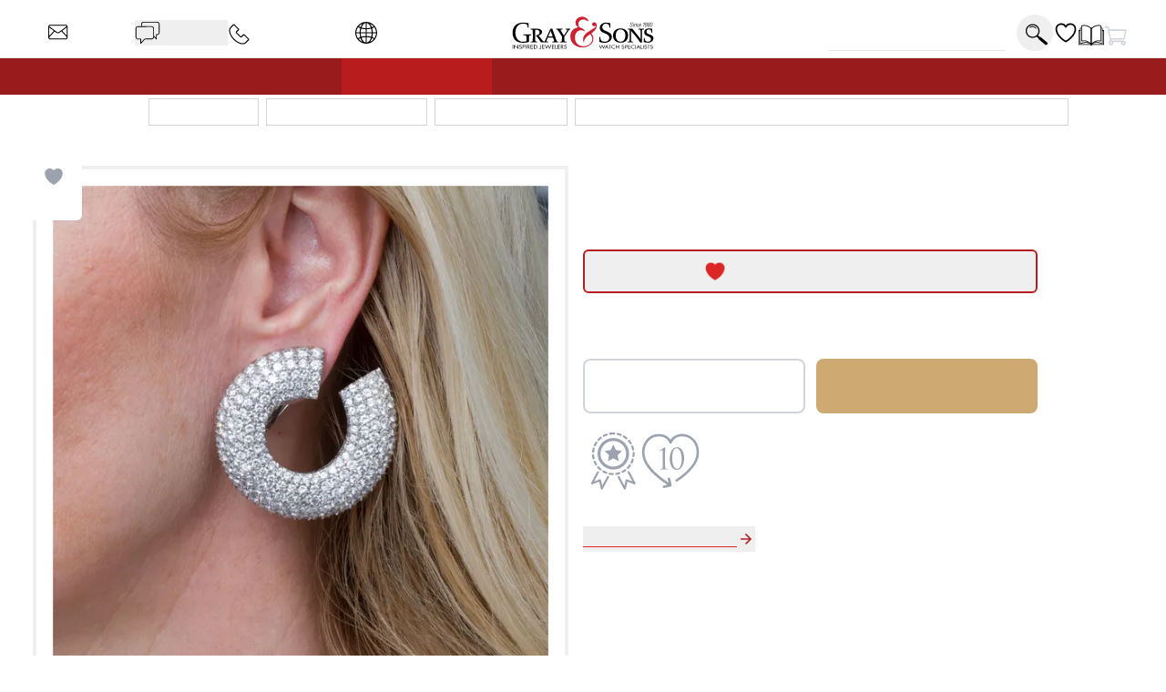

--- FILE ---
content_type: text/html
request_url: https://www.grayandsons.com/s515932-spectacular-diamond-earrings-in-plati/
body_size: 170665
content:
<!DOCTYPE html><html lang="en"><head><meta charSet="utf-8"/><meta http-equiv="x-ua-compatible" content="ie=edge"/><meta name="viewport" content="width=device-width, initial-scale=1, shrink-to-fit=no"/><meta name="generator" content="Gatsby 4.25.9"/><meta data-react-helmet="true" property="og:site_name" content="GrayAndSons.com"/><meta data-react-helmet="true" property="og:locale" content="en"/><meta data-react-helmet="true" property="og:url" content="https://www.grayandsons.com/s515932-spectacular-diamond-earrings-in-plati/"/><meta data-react-helmet="true" property="og:title" content="Spectacular diamond earrings in platinum. 25.00 carats (G-H"/><meta data-react-helmet="true" property="og:type" content="product"/><meta data-react-helmet="true" property="og:description" content="Check out the fine craftsmanship in this Spectacular diamond earrings in platinum. 25.00 carats (G-H color, VS clarity) S515932 from our Earrings"/><meta data-react-helmet="true" property="og:image" content="https://cdn.grayandsons.com/s/spectacular_diamond_earrings_in_platinum_25_00_carats_g_h_color_vs_clarity_s515932_a8f798803e-w1242.jpg.auto"/><meta data-react-helmet="true" property="og:image:alt" content="Gray and Sons"/><meta data-react-helmet="true" name="twitter:card" content="summary"/><meta data-react-helmet="true" name="twitter:creator" content="@grayandsons"/><meta data-react-helmet="true" name="twitter:title" content="Spectacular diamond earrings in platinum. 25.00 carats (G-H"/><meta data-react-helmet="true" name="twitter:description" content="Check out the fine craftsmanship in this Spectacular diamond earrings in platinum. 25.00 carats (G-H color, VS clarity) S515932 from our Earrings"/><meta data-react-helmet="true" name="twitter:image" content="https://cdn.grayandsons.com/s/spectacular_diamond_earrings_in_platinum_25_00_carats_g_h_color_vs_clarity_s515932_a8f798803e-w1920.jpg.auto"/><meta data-react-helmet="true" name="twitter:image:alt" content="Gray and Sons"/><meta data-react-helmet="true" name="description" content="Check out the fine craftsmanship in this Spectacular diamond earrings in platinum. 25.00 carats (G-H color, VS clarity) S515932 from our Earrings"/><meta name="theme-color" content="#fff"/><style data-href="/styles.7d8c63d456deb6e424ff.css" data-identity="gatsby-global-css">.formLoader-stroke{stroke-width:10px;stroke-dasharray:360px;stroke-linecap:round}/*
! tailwindcss v3.4.17 | MIT License | https://tailwindcss.com
*/body,html{scroll-behavior:smooth;scroll-padding-top:50px}.buy-now-text{animation:buyNowFx 2s linear forwards}@keyframes buyNowFx{0%{opacity:0;transform:scale(.7)}10%{opacity:1;transform:scale(1)}90%{opacity:1;transform:scale(1)}to{opacity:0;transform:scale(2)}}.why-us-highlight{--tw-scale-x:100%;--tw-scale-y:100%;--tw-bg-opacity:1;--tw-shadow:0 0 #0000;--tw-shadow-colored:0 0 #0000;animation:highlight 2.5s ease-in-out 1s forwards;background-color:rgb(255 255 255/var(--tw-bg-opacity,1));box-shadow:var(--tw-ring-offset-shadow,0 0 #0000),var(--tw-ring-shadow,0 0 #0000),var(--tw-shadow);transform:translate(var(--tw-translate-x),var(--tw-translate-y)) rotate(var(--tw-rotate)) skewX(var(--tw-skew-x)) skewY(var(--tw-skew-y)) scaleX(var(--tw-scale-x)) scaleY(var(--tw-scale-y))}@keyframes highlight{0%{box-shadow:none;transform:scale(1)}20%{box-shadow:5px 10px 18px #888;transform:scale(1.03)}80%{box-shadow:5px 10px 18px #888;transform:scale(1.03)}to{box-shadow:none;transform:scale(1)}}.desc h3{--tw-text-opacity:1;color:rgb(55 65 81/var(--tw-text-opacity,1));font-size:.875rem;font-weight:600;line-height:1.25rem}@media (min-width:768px){.desc h3{font-size:1.5rem;line-height:2rem}}@keyframes bounce-custom{0%,to{transform:rotate(0deg)}10%{transform:rotate(1deg)}50%{transform:rotate(-1deg)}70%{transform:rotate(.2deg)}90%{transform:rotate(-.2deg)}}.how-it-works h3{height:4rem;text-align:center;text-transform:uppercase}.how-it-works p{font-size:.875rem;line-height:1.25rem;text-align:center}.testimonial-shadow{box-shadow:0 6px 12px rgba(0,0,0,.161)}.hoverScale{transition-duration:.15s}.hoverScale,.hoverScale:hover{transform:translate(var(--tw-translate-x),var(--tw-translate-y)) rotate(var(--tw-rotate)) skewX(var(--tw-skew-x)) skewY(var(--tw-skew-y)) scaleX(var(--tw-scale-x)) scaleY(var(--tw-scale-y))}.hoverScale:hover{--tw-scale-x:1.1;--tw-scale-y:1.1}.button-cta{--tw-border-opacity:1;--tw-bg-opacity:1;--tw-text-opacity:1;background-color:rgb(255 255 255/var(--tw-bg-opacity,1));border-color:rgb(0 0 0/var(--tw-border-opacity,1));border-width:2px;color:rgb(0 0 0/var(--tw-text-opacity,1));padding:.75rem 1.25rem;text-transform:uppercase}.button-cta:hover{--tw-bg-opacity:1;background-color:rgb(229 231 235/var(--tw-bg-opacity,1))}.gns-button{--tw-border-opacity:1;--tw-text-opacity:1;background-color:transparent;border-color:rgb(0 0 0/var(--tw-border-opacity,1));border-radius:.375rem;border-width:2px;margin:.75rem;max-width:-moz-max-content;max-width:max-content;padding:.75rem 1.25rem;transition-duration:.2s}.gns-button,.gns-button:hover{color:rgb(0 0 0/var(--tw-text-opacity,1))}.gns-button:hover{--tw-bg-opacity:1;--tw-text-opacity:1;background-color:rgb(255 255 255/var(--tw-bg-opacity,1))}.button-secondary{--tw-border-opacity:1;--tw-text-opacity:1;border-color:rgb(156 163 175/var(--tw-border-opacity,1));border-width:2px;color:rgb(156 163 175/var(--tw-text-opacity,1));font-weight:700;padding:.5rem;text-align:center}a.button-secondary,button:not(:disabled).button-secondary{--tw-border-opacity:1;--tw-text-opacity:1;border-color:rgb(220 38 38/var(--tw-border-opacity,1));color:rgb(220 38 38/var(--tw-text-opacity,1));transition-duration:.15s}a.button-secondary:hover,button:not(:disabled).button-secondary:hover{--tw-border-opacity:1;--tw-text-opacity:1;--tw-shadow:0 10px 15px -3px rgba(0,0,0,.1),0 4px 6px -4px rgba(0,0,0,.1);--tw-shadow-colored:0 10px 15px -3px var(--tw-shadow-color),0 4px 6px -4px var(--tw-shadow-color);border-color:rgb(0 0 0/var(--tw-border-opacity,1));box-shadow:var(--tw-ring-offset-shadow,0 0 #0000),var(--tw-ring-shadow,0 0 #0000),var(--tw-shadow);color:rgb(0 0 0/var(--tw-text-opacity,1))}.checked-item{text-indent:-1.3125em}.checked-item:before{color:#62a974;content:"✓ "}.visibility-auto{contain-intrinsic-size:auto 1000px;content-visibility:auto}a:not([class]),a[class=""]{--tw-text-opacity:1;color:rgb(220 38 38/var(--tw-text-opacity,1))}a:not([class]):hover,a[class=""]:hover{--tw-text-opacity:1;color:rgb(185 28 28/var(--tw-text-opacity,1))}.icon{stroke-width:0;stroke:currentColor;fill:currentColor;display:inline-block;height:1em;vertical-align:baseline;width:1em}.icon-star{width:5em}.icon.w-12{height:3em;width:3em}.radio-label{align-items:center;border-radius:100px;cursor:pointer;display:flex;transition:.3s}.radio-label:focus-within,.radio-label:hover{background:linear-gradient(180deg,#fff,#fafafa);box-shadow:0 0 2px #888}.radio-input{height:1px;left:0;opacity:0;position:absolute;top:0;width:1px;z-index:-1}.radio-design{background:#c81c1c;border-radius:100px;height:22px;position:relative;width:22px}.radio-design:before{background:linear-gradient(0deg,#f2f2f2,#d9d9d9);border-radius:inherit;content:"";display:inline-block;height:inherit;transform:scale(1);transition:.4s;width:inherit}.radio-input:checked+.radio-design:before{transform:scale(0)}.radio-text{color:#999;font-size:18px;font-weight:900;letter-spacing:1px;margin-left:14px;transition:.3s}.radio-input:checked~.radio-text{color:#c81c1c;letter-spacing:2px}.responsive-box:after{content:"";display:block;padding-bottom:100%;position:relative}.hero div.first-child{display:none!important}.loader-svg{--tw-text-opacity:1;animation:pulse-dl 2s cubic-bezier(.4,0,.6,1) infinite;aspect-ratio:1/1;color:rgb(156 163 175/var(--tw-text-opacity,1));height:100%;width:100%}@keyframes pulse-dl{0%,to{opacity:1}50%{opacity:.5}}.skeleton-svg{animation:move-gb 5s linear infinite;position:relative}.flash-svg{fill:#dc2626;animation:flash-dl 5s linear infinite;inset:0;position:absolute}@keyframes flash-dl{25%{fill-opacity:0}26%{fill-opacity:0}35%{fill-opacity:.4}60%{fill-opacity:0}0%,to{fill-opacity:0}}@keyframes move-gb{0%{x:-10%}25%,to{x:100%}}.flip-x{transform:scaleX(-1)}.advertised-logo{aspect-ratio:16/9;margin-left:auto;margin-right:auto;width:100%}.circle-highlight:after{border:.2rem solid red;border-radius:50%;content:"";left:50%;opacity:0;padding:2rem;position:absolute;top:50%;transform:translateX(-2.2rem) translateY(-2.2rem) scale(.4)}.circle-highlight:hover:after{animation:circleBurst .2s linear forwards;z-index:50}@keyframes circleBurst{0%{opacity:0;transform:translateX(-2.2rem) translateY(-2.2rem) scale(.1)}15%{opacity:1;transform:translateX(-2.2rem) translateY(-2.2rem) scale(.35)}to{opacity:1;transform:translateX(-2.2rem) translateY(-2.2rem) scale(.45)}}.search-input-style:focus{outline:none}.search-input-style:focus+button{--tw-bg-opacity:1;--tw-text-opacity:1;background-color:rgb(185 28 28/var(--tw-bg-opacity,1));color:rgb(255 255 255/var(--tw-text-opacity,1))}.banner-h2-grow{font-size:calc(1.5rem + .92308vw - 2.76923px)}.banner-h3-grow{font-size:calc(.7rem + .30769vw - .92308px)}.home-subscribe-animations{animation:fadeDrop 1s linear forwards;animation-direction:normal}.home-subscribe-animations2{animation:fadeDrop 1s linear backwards;animation-direction:reverse}.delay1{animation-delay:.2s}.delay2{animation-delay:.4s}.delay3{animation-delay:1.2s}@keyframes fadeDrop{0%{opacity:1;transform:translateY(0)}to{opacity:0;transform:translateY(3rem)}}.checkmark{stroke-width:2;stroke:#fff;stroke-miterlimit:10;animation:fill .4s ease-in-out 1.5s forwards,scale .3s ease-in-out 2.2s both;border-radius:50%;box-shadow:inset 0 0 0 #00dc00;display:block;height:56px;width:56px}.checkmark__circle{stroke-dasharray:166;stroke-dashoffset:166;stroke-width:2;stroke-miterlimit:10;stroke:#00dc00;fill:none;animation:stroke .6s cubic-bezier(.65,0,.45,1) forwards;animation-delay:1s}.checkmark__check{stroke-dasharray:40;stroke-dashoffset:40;animation:stroke .3s cubic-bezier(.65,0,.45,1) forwards;animation-delay:1.8s;transform-origin:50% 50%}@keyframes stroke{to{stroke-dashoffset:0}}@keyframes scale{0%,to{transform:none}50%{transform:scale3d(1.1,1.1,1)}}@keyframes fill{to{box-shadow:inset 0 0 0 30px #00dc00}}.active-btn:before{background-color:red;border:2px solid #fff;border-radius:50%;content:"";height:15px;position:absolute;right:0;top:0;transform:translate(5px,-5px);width:15px;z-index:0}.two-tone{background-image:linear-gradient(to top right,#acacac,#fff 50%,#fadd67 50.1%,#fff)}.active-btn:after{animation:ping 1.5s ease-out infinite;background-color:red;border-radius:50%;content:"";height:15px;position:absolute;right:0;top:0;transform:translate(5px,-5px);transform-origin:3px 12px;width:15px;z-index:-1}@font-face{font-display:swap;font-family:Lato;font-style:normal;font-weight:400;src:url([data-uri]) format("woff2");unicode-range:u+00??,u+0131,u+0152-0153,u+02bb-02bc,u+02c6,u+02da,u+02dc,u+2000-206f,u+2074,u+20ac,u+2122,u+2191,u+2193,u+2212,u+2215,u+feff,u+fffd}@font-face{font-display:swap;font-family:Lato;font-style:normal;font-weight:700;src:url([data-uri]) format("woff2");unicode-range:u+00??,u+0131,u+0152-0153,u+02bb-02bc,u+02c6,u+02da,u+02dc,u+2000-206f,u+2074,u+20ac,u+2122,u+2191,u+2193,u+2212,u+2215,u+feff,u+fffd}.prose h2.underline-title,.prose-xl h2.underline-title{font-size:1.25rem}mark{background-color:rgba(0,0,0,.05);font-weight:700;-webkit-text-decoration:underline dotted red;text-decoration:underline dotted red;text-underline-offset:4px}@keyframes overline-grow{0%{height:10%;width:0}50%{height:10%;width:100%}55%{height:10%;width:100%}to{height:100%;width:100%}}@keyframes triangle-shift{0%{transform:translateX(-.5rem)}to{transform:translateX(0)}}.burger-line{--tw-bg-opacity:1;background-color:rgb(185 28 28/var(--tw-bg-opacity,1));border-radius:.375rem;padding:2px;position:absolute;width:25px}.line1-initial{top:0}.line2-initial{top:40%}.line3-initial{bottom:0}.line1-close{animation:burger-line1-close 1s ease-in-out forwards;top:0}.line2-close{animation:burger-line2-close 1s ease-in-out forwards;top:40%}.line3-close{animation:burger-line3-close 1s ease-in-out forwards;bottom:0}.line1-open{animation:burger-line1-open 1s reverse forwards;top:0}.line2-open{animation:burger-line2-open 1s reverse forwards;top:40%}.line3-open{animation:burger-line3-open 1s reverse forwards;bottom:0}.fade-text{animation:fade-text-dl .3s ease-in both}@keyframes burger-line1-close{0%{margin-top:0;transform:translate(0);transform-origin:50% 10px}35%{margin-top:0;transform:translateY(8px);transform-origin:50% 10px}49%{margin-top:0;transform:rotate(0) translateY(8px);transform-origin:50% 10px}50%{margin-top:0;transform:rotate(0) translateY(8px);transform-origin:50% 10px}to{transform:rotate(-45deg) translateY(8px);transform-origin:50% 10px}}@keyframes burger-line2-close{0%{opacity:1}49%{opacity:1}50%{opacity:0}to{opacity:0}}@keyframes burger-line3-close{0%{margin-bottom:0;transform:translate(0);transform-origin:50% -5px}35%{margin-bottom:0;transform:translateY(-8px);transform-origin:50% -5px}49%{margin-bottom:0;transform:rotate(0) translateY(-8px);transform-origin:50% -5px}50%{margin-bottom:0;transform:rotate(0) translateY(-8px);transform-origin:50% -5px}to{transform:rotate(45deg) translateY(-8px);transform-origin:50% -5px}}@keyframes burger-line1-open{0%{margin-top:0;transform:translate(0);transform-origin:50% 10px}35%{margin-top:0;transform:translateY(8px);transform-origin:50% 10px}49%{margin-top:0;transform:rotate(0) translateY(8px);transform-origin:50% 10px}50%{margin-top:0;transform:rotate(0) translateY(8px);transform-origin:50% 10px}to{transform:rotate(-45deg) translateY(8px);transform-origin:50% 10px}}@keyframes burger-line2-open{0%{opacity:1}49%{opacity:1}50%{opacity:0}to{opacity:0}}@keyframes burger-line3-open{0%{margin-bottom:0;transform:translate(0);transform-origin:50% -5px}35%{margin-bottom:0;transform:translateY(-8px);transform-origin:50% -5px}49%{margin-bottom:0;transform:rotate(0) translateY(-8px);transform-origin:50% -5px}50%{margin-bottom:0;transform:rotate(0) translateY(-8px);transform-origin:50% -5px}to{transform:rotate(45deg) translateY(-8px);transform-origin:50% -5px}}@keyframes open-mobile-menu{0%{height:100vh;opacity:0;overflow:hidden;position:fixed;width:100vw;z-index:1}to{height:100vh;opacity:1;position:fixed;width:100vw;z-index:1}}@keyframes fade-text-dl{0%{opacity:0}to{opacity:1}}.underline-title{display:block;font-size:1.25rem;font-weight:700;margin-left:auto;margin-right:auto;max-width:-moz-max-content;max-width:max-content;text-align:center;text-decoration-color:#dc2626;text-decoration-line:underline;text-decoration-thickness:2px;text-transform:uppercase;text-underline-offset:4px}.calc-h{max-height:calc(100vh - 300px)}.red-raised-btn{--tw-border-opacity:1;--tw-bg-opacity:1;--tw-text-opacity:1;background-color:rgb(185 28 28/var(--tw-bg-opacity,1));border-radius:.375rem;border-width:2px;color:rgb(255 255 255/var(--tw-text-opacity,1));font-weight:700;text-align:center;text-transform:uppercase;transition-duration:.2s}.red-raised-btn,.red-raised-btn:hover{border-color:rgb(185 28 28/var(--tw-border-opacity,1))}.red-raised-btn:hover{--tw-translate-y:-0.25rem;--tw-border-opacity:1;--tw-bg-opacity:1;--tw-text-opacity:1;--tw-shadow:0 10px 15px -3px rgba(0,0,0,.1),0 4px 6px -4px rgba(0,0,0,.1);--tw-shadow-colored:0 10px 15px -3px var(--tw-shadow-color),0 4px 6px -4px var(--tw-shadow-color);background-color:rgb(255 255 255/var(--tw-bg-opacity,1));box-shadow:var(--tw-ring-offset-shadow,0 0 #0000),var(--tw-ring-shadow,0 0 #0000),var(--tw-shadow);color:rgb(185 28 28/var(--tw-text-opacity,1));transform:translate(var(--tw-translate-x),var(--tw-translate-y)) rotate(var(--tw-rotate)) skewX(var(--tw-skew-x)) skewY(var(--tw-skew-y)) scaleX(var(--tw-scale-x)) scaleY(var(--tw-scale-y))}.icon-warranty{stroke-width:2;fill:#c4c4c4;stroke:transparent;stroke-dasharray:350;stroke-dashoffset:0}.group:hover .icon-warranty{animation:animate-warranty 1.5s ease-in forwards}@keyframes animate-warranty{0%{stroke-dashoffset:0;fill:#c4c4c4;stroke:transparent}10%{stroke-dashoffset:350;fill:#c4c4c4;stroke:transparent}50%{stroke-dashoffset:700;stroke:red;fill:#c4c4c4}to{stroke-dashoffset:700;fill:red;stroke:red}}.icon-like-new{stroke-width:2;stroke:transparent;fill:#c4c4c4;stroke-dasharray:400;stroke-dashoffset:0}.group:hover .icon-like-new{animation:animate-like-new 1.5s ease-in forwards}@keyframes animate-like-new{0%{stroke-dashoffset:0;fill:#c4c4c4;stroke:transparent}10%{stroke-dashoffset:-400;fill:#c4c4c4;stroke:transparent}50%{stroke-dashoffset:-800;stroke:red;fill:#c4c4c4}to{stroke-dashoffset:-800;fill:red;stroke:red}}.icon-return-policy{stroke-width:2;stroke:transparent;fill:#c4c4c4;stroke-dasharray:450;stroke-dashoffset:0}.group:hover .icon-return-policy{animation:animate-like-new 1.5s ease-in forwards}.phone-wave1,.phone-wave2{opacity:0}a:hover .phone-wave1{animation:phone-wave-fx 1.5s linear .4s infinite}a:hover .phone-wave2{animation:phone-wave-fx 1.5s linear infinite}@keyframes animate-return-policy{0%{stroke-dashoffset:0;fill:#c4c4c4;stroke:transparent}10%{stroke-dashoffset:-450;fill:#c4c4c4;stroke:transparent}50%{stroke-dashoffset:-1100;stroke:red;fill:#c4c4c4}to{stroke-dashoffset:-1100;fill:red;stroke:red}}.menu-icon{width:1.75rem}.menu-icon svg{height:100%}.chat-dot-blink1{animation:live-chat 1.5s linear infinite}.chat-dot-blink2{animation:live-chat 1.5s linear .33s infinite}.chat-dot-blink3{animation:live-chat 1.5s linear .66s infinite}@keyframes live-chat{0%,to{--tw-translate-y:0px;opacity:1;transform:translate(var(--tw-translate-x),var(--tw-translate-y)) rotate(var(--tw-rotate)) skewX(var(--tw-skew-x)) skewY(var(--tw-skew-y)) scaleX(var(--tw-scale-x)) scaleY(var(--tw-scale-y))}30%,70%{--tw-translate-y:0px;opacity:1;transform:translate(var(--tw-translate-x),var(--tw-translate-y)) rotate(var(--tw-rotate)) skewX(var(--tw-skew-x)) skewY(var(--tw-skew-y)) scaleX(var(--tw-scale-x)) scaleY(var(--tw-scale-y))}50%{--tw-translate-y:-0.05rem;opacity:0;transform:translate(var(--tw-translate-x),var(--tw-translate-y)) rotate(var(--tw-rotate)) skewX(var(--tw-skew-x)) skewY(var(--tw-skew-y)) scaleX(var(--tw-scale-x)) scaleY(var(--tw-scale-y))}}@keyframes phone-wave-fx{0%,to{opacity:0}20%,90%{opacity:0}25%,65%{opacity:1}}.catalog-icon:hover .right-page{animation:turn-page 1.5s ease-in-out infinite;transform-origin:100px}@keyframes turn-page{0%{transform:scaleX(1.15) skewY(13deg)}50%{transform:scaleX(.7) skewY(-7deg)}to{transform:scaleX(-1) skewY(0deg)}}.email-line1,.email-line2,.email-line3{transform:scaleX(0);transform-origin:left}a:hover .email-line1{animation:email-line-fx 2s linear infinite}a:hover .email-line2{animation:email-line-fx 2s linear .2s infinite}a:hover .email-line3{animation:email-line-fx 2s linear .4s infinite}@keyframes email-line-fx{0%{transform:scaleX(0)}25%{transform:scaleX(100%)}50%{opacity:1;transform:scaleX(100%)}to{opacity:0;transform:scaleX(100%)}}.icon-search{transform:rotate(0) translateY(0) scale(1)}.icon-search:hover{animation:search-loop .3s ease-out both;transform-origin:bottom right}@keyframes search-loop{0%{transform:scale(1)}to{transform:translateX(10px) translateY(10px) scale(1.5)}}.cart-top{animation:cart-drop 1.5s linear .5s forwards;transform-origin:3rem 10rem}.cart-top,.cart-top-stopped{transform:rotate(0deg)}@keyframes cart-drop{0%{--tw-rotate:0deg;transform:translate(var(--tw-translate-x),var(--tw-translate-y)) rotate(var(--tw-rotate)) skewX(var(--tw-skew-x)) skewY(var(--tw-skew-y)) scaleX(var(--tw-scale-x)) scaleY(var(--tw-scale-y))}18%{--tw-rotate:3deg;transform:translate(var(--tw-translate-x),var(--tw-translate-y)) rotate(var(--tw-rotate)) skewX(var(--tw-skew-x)) skewY(var(--tw-skew-y)) scaleX(var(--tw-scale-x)) scaleY(var(--tw-scale-y))}22%{--tw-rotate:-2deg;transform:translate(var(--tw-translate-x),var(--tw-translate-y)) rotate(var(--tw-rotate)) skewX(var(--tw-skew-x)) skewY(var(--tw-skew-y)) scaleX(var(--tw-scale-x)) scaleY(var(--tw-scale-y))}30%{--tw-rotate:0deg;transform:translate(var(--tw-translate-x),var(--tw-translate-y)) rotate(var(--tw-rotate)) skewX(var(--tw-skew-x)) skewY(var(--tw-skew-y)) scaleX(var(--tw-scale-x)) scaleY(var(--tw-scale-y))}35%{--tw-rotate:-2deg;transform:translate(var(--tw-translate-x),var(--tw-translate-y)) rotate(var(--tw-rotate)) skewX(var(--tw-skew-x)) skewY(var(--tw-skew-y)) scaleX(var(--tw-scale-x)) scaleY(var(--tw-scale-y))}40%{--tw-rotate:0deg;transform:translate(var(--tw-translate-x),var(--tw-translate-y)) rotate(var(--tw-rotate)) skewX(var(--tw-skew-x)) skewY(var(--tw-skew-y)) scaleX(var(--tw-scale-x)) scaleY(var(--tw-scale-y))}to{--tw-rotate:0deg;transform:translate(var(--tw-translate-x),var(--tw-translate-y)) rotate(var(--tw-rotate)) skewX(var(--tw-skew-x)) skewY(var(--tw-skew-y)) scaleX(var(--tw-scale-x)) scaleY(var(--tw-scale-y))}}.cart-cargo{animation:color-fill .5s linear 1.5s forwards;opacity:0}.cart-cargo,.cart-cargo-empty{fill:currentColor;--tw-text-opacity:1;color:rgb(255 255 255/var(--tw-text-opacity,1))}.cart-cargo-empty{opacity:1}.cart-cargo-stopped{fill:currentColor;--tw-text-opacity:1;color:rgb(185 28 28/var(--tw-text-opacity,1));opacity:1}@keyframes color-fill{0%,90%{--tw-text-opacity:1;color:rgb(255 255 255/var(--tw-text-opacity,1));opacity:1}to{--tw-text-opacity:1;color:rgb(185 28 28/var(--tw-text-opacity,1));opacity:1}}.item-cart-stopped{border-radius:50%;transform:translateX(.7rem) translateY(-.2rem) scale(2.1)}.item-cart-animation{animation:drop-item 2s linear forwards,circle-rise 1s ease-out 2s forwards;transform:translateX(.7rem) translateY(-8rem) rotate(0)}@keyframes drop-item{0%{transform:translateX(.7rem) translateY(-7rem) rotate(0)}5%{transform:translateX(.7rem) translateY(-7rem) rotate(1turn)}30%{transform:translateX(1.1rem) translateY(.3rem) rotate(90deg)}40%{transform:translateX(.7rem) translateY(-.3rem) rotate(0)}50%{transform:translateX(.5rem) translateY(.1rem) rotate(-25deg)}60%{transform:translateX(.5rem) translateY(-.2rem) rotate(45deg)}65%{transform:translateX(.7rem) translateY(-.3rem) rotate(180deg)}75%{transform:translateX(.7rem) translateY(-.1rem) rotate(240deg)}to{transform:translateX(.7rem) translateY(.74rem) rotate(540deg)}}@keyframes circle-rise{0%{border-radius:50%;transform:translateX(.7rem) translateY(1rem) scale(.5)}50%{border-radius:50%;transform:translateX(.7rem) translateY(-.18rem) scale(1)}to{border-radius:50%;transform:translateX(.7rem) translateY(-.2rem) scale(2.1)}}.item-cart-animation p{animation:fade-text-dl .3s ease-in 3s both}.item-cart-animation p,.item-cart-stopped p{font-size:6px;transform:translateX(0) translateY(-.03rem)}@media (min-width:1024px){.cart-motion{margin-left:2rem}}.cart-motion{animation:cart-motion-fx 1.5s ease-in-out forwards}@keyframes cart-motion-fx{0%{left:-30%}25%{left:-10%}32%{left:20%}35%{left:25%}70%{left:20%}to{left:110%}}.cart-package{left:28%}@media (min-width:1024px){.cart-package{left:33%}}.cart-package{animation:cart-package-fx .3s linear .3s forwards;background-color:#fff;content:"";padding:.3rem;position:absolute;top:0;transform:translateY(-250%);z-index:5}@keyframes cart-package-fx{0%{transform:translateY(-250%)}90%{opacity:1;transform:translateY(250%)}to{opacity:0;transform:translateY(250%)}}.atc-top{animation:cart-drop-btn 1s linear .2s forwards;transform:rotate(0deg);transform-origin:3rem 10rem}@keyframes cart-drop-btn{0%{--tw-rotate:0deg;transform:translate(var(--tw-translate-x),var(--tw-translate-y)) rotate(var(--tw-rotate)) skewX(var(--tw-skew-x)) skewY(var(--tw-skew-y)) scaleX(var(--tw-scale-x)) scaleY(var(--tw-scale-y))}5%{--tw-rotate:-5deg;transform:translate(var(--tw-translate-x),var(--tw-translate-y)) rotate(var(--tw-rotate)) skewX(var(--tw-skew-x)) skewY(var(--tw-skew-y)) scaleX(var(--tw-scale-x)) scaleY(var(--tw-scale-y))}18%{--tw-rotate:5deg;transform:translate(var(--tw-translate-x),var(--tw-translate-y)) rotate(var(--tw-rotate)) skewX(var(--tw-skew-x)) skewY(var(--tw-skew-y)) scaleX(var(--tw-scale-x)) scaleY(var(--tw-scale-y))}22%{--tw-rotate:-2deg;transform:translate(var(--tw-translate-x),var(--tw-translate-y)) rotate(var(--tw-rotate)) skewX(var(--tw-skew-x)) skewY(var(--tw-skew-y)) scaleX(var(--tw-scale-x)) scaleY(var(--tw-scale-y))}30%{--tw-rotate:0deg;transform:translate(var(--tw-translate-x),var(--tw-translate-y)) rotate(var(--tw-rotate)) skewX(var(--tw-skew-x)) skewY(var(--tw-skew-y)) scaleX(var(--tw-scale-x)) scaleY(var(--tw-scale-y))}35%{--tw-rotate:-2deg;transform:translate(var(--tw-translate-x),var(--tw-translate-y)) rotate(var(--tw-rotate)) skewX(var(--tw-skew-x)) skewY(var(--tw-skew-y)) scaleX(var(--tw-scale-x)) scaleY(var(--tw-scale-y))}40%{--tw-rotate:2deg;transform:translate(var(--tw-translate-x),var(--tw-translate-y)) rotate(var(--tw-rotate)) skewX(var(--tw-skew-x)) skewY(var(--tw-skew-y)) scaleX(var(--tw-scale-x)) scaleY(var(--tw-scale-y))}45%{--tw-translate-y:0.25rem;--tw-rotate:-2deg;transform:translate(var(--tw-translate-x),var(--tw-translate-y)) rotate(var(--tw-rotate)) skewX(var(--tw-skew-x)) skewY(var(--tw-skew-y)) scaleX(var(--tw-scale-x)) scaleY(var(--tw-scale-y))}50%{--tw-translate-y:0px;--tw-rotate:0deg;transform:translate(var(--tw-translate-x),var(--tw-translate-y)) rotate(var(--tw-rotate)) skewX(var(--tw-skew-x)) skewY(var(--tw-skew-y)) scaleX(var(--tw-scale-x)) scaleY(var(--tw-scale-y))}to{--tw-rotate:0deg;transform:translate(var(--tw-translate-x),var(--tw-translate-y)) rotate(var(--tw-rotate)) skewX(var(--tw-skew-x)) skewY(var(--tw-skew-y)) scaleX(var(--tw-scale-x)) scaleY(var(--tw-scale-y))}}.atc-cargo{--tw-text-opacity:1;animation:color-fill .5s .6s reverse forwards;color:rgb(255 255 255/var(--tw-text-opacity,1));opacity:0}.fade-in-now{animation:fade-in .5s linear forwards;opacity:0}.fade-in-later{animation:fade-in .5s linear .6s forwards;opacity:0}.fade-in{animation:fade-in .5s linear 1.3s forwards;opacity:0}.atc-text{animation:bump .3s linear .2s forwards,fade-out .5s linear .3s forwards}.animate-fade-out{animation:fade-out .5s linear 1s forwards}.animation-delay-4000{animation-delay:4s}@keyframes bump{0%{transform:translateX(0)}to{transform:translateX(1rem)}}@keyframes fade-out{0%{opacity:1}to{opacity:0}}@keyframes fade-out-20{0%{opacity:.2}to{opacity:0}}.contact-svg{animation:fadein .5s ease-out forwards}@keyframes fadein{0%{opacity:0;transform:translateX(-10%)}to{opacity:1;transform:translateX(0)}}.at-symbol-card{animation:burst 1s ease-out forwards,y-movement2 5s ease-in-out 1.8s infinite}.image-card{animation:burst 1s ease-out forwards,y-movement2 5s ease-in-out 1.2s infinite}.heart-card{animation:burst 1s ease-out forwards,y-movement2 8s ease-in-out 1.2s infinite}.message-paper{animation:burst 1s ease-out forwards,y-movement2 5s ease-in-out 1.5s infinite}@keyframes burst{0%{opacity:0;transform:scale(0) translateX(10%) translateY(350%);transform-origin:50% 75%}20%{opacity:0;transform:scale(0) translateX(0) translateY(0);transform-origin:50% 75%}to{opacity:1;transform:scale(1) translateX(0) translateY(0);transform-origin:50% 75%}}@keyframes y-movement2{0%{transform:translateY(0)}50%{transform:translateY(-2%)}to{transform:translateY(0)}}.all-gift-box-elements{animation:y-movement3 .5s ease-out forwards,gift-bounce 3s ease-in-out .5s infinite;transform-origin:bottom center}.telephone-wire{animation:y-movement3 1s ease-out forwards,gift-bounce 3s ease-in-out 1s infinite}.telephone-base{animation:y-movement3 1s ease-out forwards}.telephone-handle{animation:y-movement3 1s ease-out forwards,handle-shake 10s ease-in-out 3s infinite;transform-origin:55% 20%}@keyframes handle-shake{0%{transform:rotate(0)}1%{transform:rotate(3deg)}2%{transform:rotate(-3deg)}3%{transform:rotate(3deg)}4%{transform:rotate(0deg)}to{transform:rotate(0)}}@keyframes y-movement3{0%{opacity:0;transform:translateY(-100%) scaleY(.1)}30%{opacity:1;transform:translateY(3%) scaleY(1)}50%{opacity:1;transform:translateY(0) scaleY(.7)}85%{opacity:1;transform:translateY(1.5%) scaleY(1.05)}to{opacity:1;transform:translateY(0) scaleY(1)}}@keyframes gift-bounce{0%{transform:translateY(0)}50%{transform:translateY(-2%)}to{transform:translateY(0)}}.gift-shadow{animation:shadow 3s linear .5s infinite;transform-origin:50% 100%}@keyframes shadow{0%,to{filter:blur(.1rem);transform:scaleX(1)}50%{filter:blur(.2rem);transform:scaleX(.9)}}.left-bow{animation:ribbon-movement 9s ease-in-out .5s infinite;transform-origin:84px 117px}.center-bow{animation:ribbon-movement 10s ease-in-out .6s infinite;transform-origin:77px 112px}.right-bow{animation:ribbon-movement 8s ease-in-out .5s infinite;transform-origin:67px 119px}@keyframes ribbon-movement{0%,to{transform:rotate(0)}50%{transform:rotate(3deg)}}.progress-bar-bg-completed{animation:progress-done 5s linear forwards;background-color:gray;border:1px solid #000;border-radius:.5rem;height:1em;overflow:hidden;position:absolute;width:20em}.progress-bar-load{background-color:#ceaa72;border-bottom:1px solid #775c1c;border-radius:.5rem;border-right:1px solid #fff;border-top:1px solid #fff;height:100%;position:absolute;transform:scaleX(100%);transform-origin:left center;width:100%}.container-dl{aspect-ratio:1/1;margin-left:auto;margin-right:auto;padding:1.25rem;position:relative}.dotted-circle{animation:fade-in-dl 1s linear forwards,spin 1s linear 1s infinite;background:transparent;border:5.2px dashed rgba(0,0,0,.3);border-radius:50%;height:80%;margin:10%;width:80%}.dotted-circle,.solid-circle{left:0;position:absolute;top:0}.solid-circle{animation:grow 1s cubic-bezier(.89,-.01,.5,1.39) forwards;background-color:#ceaa72;border-radius:50%;height:90%;margin:5%;width:90%}.circle-burst1{animation:ping 1s cubic-bezier(0,0,.2,1) both;left:0;top:0}.circle-burst1,.circle-burst2{background:transparent;border:4px dotted #ceaa72;border-radius:50%;height:10em;position:absolute;width:10em}.circle-burst2{animation:fade-in-dl .2s 1.5s both,ping 1s cubic-bezier(0,0,.2,1) 1.7s both;left:-5%;top:60%;z-index:4}.circle-burst3{animation:fade-in-dl .2s 2s both,ping 1s cubic-bezier(0,0,.2,1) 2.2s both;background:transparent;border:4px dotted #ceaa72;border-radius:50%;height:8em;left:80%;position:absolute;top:60%;transform:opacity(0);width:8em;z-index:4}.lg-image-block{animation:pop-in 2s forwards,bounce 4s 2s infinite;background-color:#fff;height:50%;left:5%;overflow:hidden;position:absolute;top:25%;width:90%}.top-movement{animation:wave-motion 4s ease-in-out infinite alternate;transform-origin:50% 30%}.loader-money-bag{animation:fall 1s ease-in-out 10s forwards;color:#ceaa72;left:0;position:absolute;top:-100%;transform-origin:bottom center;z-index:5}.loader-search-loop{animation:searching 10s ease-in-out forwards;left:0;position:absolute;top:10%;transform-origin:50% 50%}.fade-in-dl{animation:grow 1s 1.5s both}.fade-out{animation:grow backward 1s 1.5s}.white-box{animation:slide-in-dl 1s 9s forwards;background-color:#fff;height:100%;position:absolute;transform:translateY(-120%);width:100%;z-index:3}@keyframes slide-in-dl{0%{transform:translateY(-120%)}to{transform:translateY(0)}}@keyframes fade-in-dl{0%{opacity:0;transform:rotate(60deg)}to{opacity:100%;transform:rotate(78.9deg)}}@keyframes grow{0%,25%{transform:scale(0)}to{transform:scale(100%)}}@keyframes pop-in{0%{border-radius:50%;transform:scale(0)}50%{border-radius:50%;transform:scale(0)}75%{border-radius:0;transform:scale(70%,120%)}76%{border-radius:0;transform:scale(70%,120%)}85%{border-radius:0;transform:scale(105%)}91%{border-radius:0;transform:scale(95%)}to{border-radius:0;transform:scale(100%)}}@keyframes wave-motion{0%{transform:rotate(-10deg)}to{transform:rotate(10deg)}}@keyframes fall{40%{top:0;transform:scaleY(100%) translateY(-100%)}75%{top:0;transform:scaleY(80%) translateY(0)}90%{top:0;transform:scaleY(105%) translateY(0)}to{top:0;transform:scaleY(100%) translateY(0)}}@keyframes searching{0%{transform:translateY(-100%)}30%{transform:translateY(-100%)}45%{transform:translate(10%)}60%{transform:translate(20%,10%)}70%{transform:translate(0)}80%{transform:translate(-10%,-10%)}to{transform:translateY(100%)}}@keyframes progress-pop{0%{height:2em;transform:translateY(-10000%);width:1em}15%{height:.7em;transform:translateY(50%);width:1em}18%{height:1.4em;transform:translateY(-200%);width:1em}22%{height:1.6em;transform:translateY(-250%);width:1em}23%{height:1.2em;transform:translateY(-350%);width:1em}28%{height:1em;transform:translateY(-400%);width:1em}32%{height:1.2em;transform:translateY(10%);width:1em}35%{height:1em;transform:translateY(0);width:10em}37%{height:1em;transform:translateY(0);width:100%}45%{height:1em;transform:translateY(0);width:100%}to{width:100%}}@keyframes progress-done{0%{width:100%}10%{transform:scale(100%);width:1em}15%{transform:scale(700%);width:1em}16%{transform:scale(800%);width:1em}18%{transform:scale(700%);width:1em}to{transform:scale(700%);width:1em}}.animate-shake{animation:shake .5s cubic-bezier(.4,0,.2,1) forwards}@keyframes shake{0%{transform:rotate(0deg)}25%{transform:rotate(5deg)}50%{transform:rotate(0eg)}75%{transform:rotate(-5deg)}to{transform:rotate(0deg)}}.skeleton:before{animation:loading 1s cubic-bezier(.4,0,.2,1) infinite;background:linear-gradient(90deg,transparent,hsla(0,0%,100%,.5),transparent);content:"";display:block;height:100%;left:0;position:absolute;top:0;width:200px}@keyframes loading{0%{left:-200px}to{left:100%}}.cart-alert-motion{animation:cart-alert 4.8s ease-in-out;bottom:-15%;max-width:600px;width:6rem}@keyframes cart-alert{0%{bottom:-15%;width:6rem}8%{bottom:17%;width:6rem}10%{bottom:14%;width:6rem}15%{bottom:15%;width:6rem}20%{bottom:15%;max-width:660px;width:82vw}22%{bottom:15%;max-width:590px;width:78vw}25%{bottom:15%;max-width:600px;width:80vw}75%{bottom:15%;max-width:600px;width:80vw}92%{bottom:15%;max-width:660px;width:82vw}95%{bottom:18%;width:6rem}to{bottom:-15%;width:6rem}}.chosen-payment{animation:chosen-hideout 1s cubic-bezier(.99,-.43,.52,1.16) forwards;max-width:150px;overflow:hidden}@keyframes chosen-hideout{0%{max-width:150px;opacity:1}60%{max-width:150px;opacity:0}61%{max-width:150px;opacity:0}to{max-width:0;opacity:0}}.payment-selection{animation:payment-selection 1s cubic-bezier(.99,-.43,.52,1.16) forwards}@keyframes payment-selection{0%{height:3rem;opacity:1;padding:.5rem}30%{height:3rem;opacity:0;padding:.5rem}40%{height:3rem;opacity:0;padding:.5rem}to{height:0;opacity:0;padding:0}}.alert-fade-text{animation:alert-fade 4.8s ease-in-out;opacity:0}@keyframes alert-fade{0%{opacity:0}17%{opacity:0}30%{opacity:1}90%{opacity:1}95%{opacity:0}}.flex-1{flex:1 1}.size-guide-expand{animation:expand .8s ease-in-out .5s forwards;opacity:0}@keyframes expand{0%{min-height:0;opacity:0}to{min-height:30vh;opacity:1}}input::-webkit-inner-spin-button,input::-webkit-outer-spin-button{-webkit-appearance:none;margin:0}input[type=number]{-moz-appearance:textfield}.gmrb-placeholder{border:none!important;display:block;left:-12px;position:fixed;transform:translateY(12px);width:-moz-max-content;width:max-content}.bg{animation:slide 3s ease-in-out infinite alternate;background-image:linear-gradient(-60deg,#f8edd2 50%,#c7b793 0);height:100%;left:-50%;opacity:.5;width:200%;z-index:-1}.bg2{animation-direction:alternate-reverse;animation-duration:8s}.bg3{animation-duration:10s}.content{color:#fff;font-weight:900;text-align:center}@keyframes slide{0%{transform:translateX(-25%)}to{transform:translateX(25%)}}.card-fade-in{animation:card-fade 1s ease-in-out forwards}@keyframes card-fade{0%{opacity:0}to{opacity:1}}.down-point-shape{clip-path:polygon(0 0,100% 0,100% 15%,50% 100%,0 15%)}.carousel{-ms-overflow-style:none;display:flex;scrollbar-width:none;transition:all .7s ease-out}.carousel.no-transition{transition:none}.carousel.show-1-gap-4>*{margin-right:1.6rem;width:100%}.carousel.show-1-gap-4.item-1{transform:translateX(calc(-100% - 1.6rem))}.carousel.show-1-gap-4.item-2{transform:translateX(calc(-200% - 3.2rem))}.carousel.show-1-gap-4.item-3{transform:translateX(calc(-300% - 4.8rem))}.carousel.show-1-gap-4.item-4{transform:translateX(calc(-400% - 6.4rem))}.carousel.show-1-gap-4.item-5{transform:translateX(calc(-500% - 8rem))}.carousel.show-1-gap-4.item-6{transform:translateX(calc(-600% - 9.6rem))}.carousel.show-1-gap-4.item-7{transform:translateX(calc(-700% - 11.2rem))}.carousel.show-1-gap-4.item-8{transform:translateX(calc(-800% - 12.8rem))}.carousel.show-1-gap-4.item-9{transform:translateX(calc(-900% - 14.4rem))}.carousel.show-1-gap-4.item-10{transform:translateX(calc(-1000% - 16rem))}.carousel.show-1-gap-4.item-11{transform:translateX(calc(-1100% - 17.6rem))}.carousel.show-1-gap-4.item-12{transform:translateX(calc(-1200% - 19.2rem))}.carousel.show-1-gap-4.item-13{transform:translateX(calc(-1300% - 20.8rem))}.carousel.show-1-gap-4.item-14{transform:translateX(calc(-1400% - 22.4rem))}.carousel.show-1-gap-4.item-15{transform:translateX(calc(-1500% - 24rem))}.carousel.show-1-gap-4.item-16{transform:translateX(calc(-1600% - 25.6rem))}.carousel.show-1-gap-4.item-17{transform:translateX(calc(-1700% - 27.2rem))}.carousel.show-1-gap-4.item-18{transform:translateX(calc(-1800% - 28.8rem))}.carousel.show-1-gap-4.item-19{transform:translateX(calc(-1900% - 30.4rem))}.carousel.show-1-gap-4.item-20{transform:translateX(calc(-2000% - 32rem))}.carousel.show-2-gap-4>*{margin-right:1.6rem;width:calc(50% - .8rem)}.carousel.show-2-gap-4.item-1{transform:translateX(calc(-50% - .8rem))}.carousel.show-2-gap-4.item-2{transform:translateX(calc(-100% - 1.6rem))}.carousel.show-2-gap-4.item-3{transform:translateX(calc(-150% - 2.4rem))}.carousel.show-2-gap-4.item-4{transform:translateX(calc(-200% - 3.2rem))}.carousel.show-2-gap-4.item-5{transform:translateX(calc(-250% - 4rem))}.carousel.show-2-gap-4.item-6{transform:translateX(calc(-300% - 4.8rem))}.carousel.show-2-gap-4.item-7{transform:translateX(calc(-350% - 5.6rem))}.carousel.show-2-gap-4.item-8{transform:translateX(calc(-400% - 6.4rem))}.carousel.show-2-gap-4.item-9{transform:translateX(calc(-450% - 7.2rem))}.carousel.show-2-gap-4.item-10{transform:translateX(calc(-500% - 8rem))}.carousel.show-2-gap-4.item-11{transform:translateX(calc(-550% - 8.8rem))}.carousel.show-2-gap-4.item-12{transform:translateX(calc(-600% - 9.6rem))}.carousel.show-2-gap-4.item-13{transform:translateX(calc(-650% - 10.4rem))}.carousel.show-2-gap-4.item-14{transform:translateX(calc(-700% - 11.2rem))}.carousel.show-2-gap-4.item-15{transform:translateX(calc(-750% - 12rem))}.carousel.show-2-gap-4.item-16{transform:translateX(calc(-800% - 12.8rem))}.carousel.show-2-gap-4.item-17{transform:translateX(calc(-850% - 13.6rem))}.carousel.show-2-gap-4.item-18{transform:translateX(calc(-900% - 14.4rem))}.carousel.show-2-gap-4.item-19{transform:translateX(calc(-950% - 15.2rem))}.carousel.show-2-gap-4.item-20{transform:translateX(calc(-1000% - 16rem))}.carousel.show-3-gap-4>*{margin-right:1.6rem;width:calc(33.33333% - 1.06667rem)}.carousel.show-3-gap-4.item-1{transform:translateX(calc(-33.33333% - .53333rem))}.carousel.show-3-gap-4.item-2{transform:translateX(calc(-66.66667% - 1.06667rem))}.carousel.show-3-gap-4.item-3{transform:translateX(calc(-100% - 1.6rem))}.carousel.show-3-gap-4.item-4{transform:translateX(calc(-133.33333% - 2.13333rem))}.carousel.show-3-gap-4.item-5{transform:translateX(calc(-166.66667% - 2.66667rem))}.carousel.show-3-gap-4.item-6{transform:translateX(calc(-200% - 3.2rem))}.carousel.show-3-gap-4.item-7{transform:translateX(calc(-233.33333% - 3.73333rem))}.carousel.show-3-gap-4.item-8{transform:translateX(calc(-266.66667% - 4.26667rem))}.carousel.show-3-gap-4.item-9{transform:translateX(calc(-300% - 4.8rem))}.carousel.show-3-gap-4.item-10{transform:translateX(calc(-333.33333% - 5.33333rem))}.carousel.show-3-gap-4.item-11{transform:translateX(calc(-366.66667% - 5.86667rem))}.carousel.show-3-gap-4.item-12{transform:translateX(calc(-400% - 6.4rem))}.carousel.show-3-gap-4.item-13{transform:translateX(calc(-433.33333% - 6.93333rem))}.carousel.show-3-gap-4.item-14{transform:translateX(calc(-466.66667% - 7.46667rem))}.carousel.show-3-gap-4.item-15{transform:translateX(calc(-500% - 8rem))}.carousel.show-3-gap-4.item-16{transform:translateX(calc(-533.33333% - 8.53333rem))}.carousel.show-3-gap-4.item-17{transform:translateX(calc(-566.66667% - 9.06667rem))}.carousel.show-3-gap-4.item-18{transform:translateX(calc(-600% - 9.6rem))}.carousel.show-3-gap-4.item-19{transform:translateX(calc(-633.33333% - 10.13333rem))}.carousel.show-3-gap-4.item-20{transform:translateX(calc(-666.66667% - 10.66667rem))}.carousel.show-1-gap-16>*{margin-right:6.4rem;width:100%}.carousel.show-1-gap-16.item-1{transform:translateX(calc(-100% - 6.4rem))}.carousel.show-1-gap-16.item-2{transform:translateX(calc(-200% - 12.8rem))}.carousel.show-1-gap-16.item-3{transform:translateX(calc(-300% - 19.2rem))}.carousel.show-1-gap-16.item-4{transform:translateX(calc(-400% - 25.6rem))}.carousel.show-1-gap-16.item-5{transform:translateX(calc(-500% - 32rem))}.carousel.show-1-gap-16.item-6{transform:translateX(calc(-600% - 38.4rem))}.carousel.show-1-gap-16.item-7{transform:translateX(calc(-700% - 44.8rem))}.carousel.show-1-gap-16.item-8{transform:translateX(calc(-800% - 51.2rem))}.carousel.show-1-gap-16.item-9{transform:translateX(calc(-900% - 57.6rem))}.carousel.show-1-gap-16.item-10{transform:translateX(calc(-1000% - 64rem))}.carousel.show-1-gap-16.item-11{transform:translateX(calc(-1100% - 70.4rem))}.carousel.show-1-gap-16.item-12{transform:translateX(calc(-1200% - 76.8rem))}.carousel.show-1-gap-16.item-13{transform:translateX(calc(-1300% - 83.2rem))}.carousel.show-1-gap-16.item-14{transform:translateX(calc(-1400% - 89.6rem))}.carousel.show-1-gap-16.item-15{transform:translateX(calc(-1500% - 96rem))}.carousel.show-1-gap-16.item-16{transform:translateX(calc(-1600% - 102.4rem))}.carousel.show-1-gap-16.item-17{transform:translateX(calc(-1700% - 108.8rem))}.carousel.show-1-gap-16.item-18{transform:translateX(calc(-1800% - 115.2rem))}.carousel.show-1-gap-16.item-19{transform:translateX(calc(-1900% - 121.6rem))}.carousel.show-1-gap-16.item-20{transform:translateX(calc(-2000% - 128rem))}.carousel.show-2-gap-16>*{margin-right:6.4rem;width:calc(50% - 3.2rem)}.carousel.show-2-gap-16.item-1{transform:translateX(calc(-50% - 3.2rem))}.carousel.show-2-gap-16.item-2{transform:translateX(calc(-100% - 6.4rem))}.carousel.show-2-gap-16.item-3{transform:translateX(calc(-150% - 9.6rem))}.carousel.show-2-gap-16.item-4{transform:translateX(calc(-200% - 12.8rem))}.carousel.show-2-gap-16.item-5{transform:translateX(calc(-250% - 16rem))}.carousel.show-2-gap-16.item-6{transform:translateX(calc(-300% - 19.2rem))}.carousel.show-2-gap-16.item-7{transform:translateX(calc(-350% - 22.4rem))}.carousel.show-2-gap-16.item-8{transform:translateX(calc(-400% - 25.6rem))}.carousel.show-2-gap-16.item-9{transform:translateX(calc(-450% - 28.8rem))}.carousel.show-2-gap-16.item-10{transform:translateX(calc(-500% - 32rem))}.carousel.show-2-gap-16.item-11{transform:translateX(calc(-550% - 35.2rem))}.carousel.show-2-gap-16.item-12{transform:translateX(calc(-600% - 38.4rem))}.carousel.show-2-gap-16.item-13{transform:translateX(calc(-650% - 41.6rem))}.carousel.show-2-gap-16.item-14{transform:translateX(calc(-700% - 44.8rem))}.carousel.show-2-gap-16.item-15{transform:translateX(calc(-750% - 48rem))}.carousel.show-2-gap-16.item-16{transform:translateX(calc(-800% - 51.2rem))}.carousel.show-2-gap-16.item-17{transform:translateX(calc(-850% - 54.4rem))}.carousel.show-2-gap-16.item-18{transform:translateX(calc(-900% - 57.6rem))}.carousel.show-2-gap-16.item-19{transform:translateX(calc(-950% - 60.8rem))}.carousel.show-2-gap-16.item-20{transform:translateX(calc(-1000% - 64rem))}.carousel.show-3-gap-16>*{margin-right:6.4rem;width:calc(33.33333% - 4.26667rem)}.carousel.show-3-gap-16.item-1{transform:translateX(calc(-33.33333% - 2.13333rem))}.carousel.show-3-gap-16.item-2{transform:translateX(calc(-66.66667% - 4.26667rem))}.carousel.show-3-gap-16.item-3{transform:translateX(calc(-100% - 6.4rem))}.carousel.show-3-gap-16.item-4{transform:translateX(calc(-133.33333% - 8.53333rem))}.carousel.show-3-gap-16.item-5{transform:translateX(calc(-166.66667% - 10.66667rem))}.carousel.show-3-gap-16.item-6{transform:translateX(calc(-200% - 12.8rem))}.carousel.show-3-gap-16.item-7{transform:translateX(calc(-233.33333% - 14.93333rem))}.carousel.show-3-gap-16.item-8{transform:translateX(calc(-266.66667% - 17.06667rem))}.carousel.show-3-gap-16.item-9{transform:translateX(calc(-300% - 19.2rem))}.carousel.show-3-gap-16.item-10{transform:translateX(calc(-333.33333% - 21.33333rem))}.carousel.show-3-gap-16.item-11{transform:translateX(calc(-366.66667% - 23.46667rem))}.carousel.show-3-gap-16.item-12{transform:translateX(calc(-400% - 25.6rem))}.carousel.show-3-gap-16.item-13{transform:translateX(calc(-433.33333% - 27.73333rem))}.carousel.show-3-gap-16.item-14{transform:translateX(calc(-466.66667% - 29.86667rem))}.carousel.show-3-gap-16.item-15{transform:translateX(calc(-500% - 32rem))}.carousel.show-3-gap-16.item-16{transform:translateX(calc(-533.33333% - 34.13333rem))}.carousel.show-3-gap-16.item-17{transform:translateX(calc(-566.66667% - 36.26667rem))}.carousel.show-3-gap-16.item-18{transform:translateX(calc(-600% - 38.4rem))}.carousel.show-3-gap-16.item-19{transform:translateX(calc(-633.33333% - 40.53333rem))}.carousel.show-3-gap-16.item-20{transform:translateX(calc(-666.66667% - 42.66667rem))}.carousel::-webkit-scrollbar{display:none}.carousel>*{flex-grow:0;flex-shrink:0;width:100%}.cms h1,.cms h2,.cms h3,.cms h4,.cms h5,.cms h6{font-weight:700;margin-bottom:1rem;margin-top:1rem}.cms h1{font-size:1.875rem;line-height:2.25rem}.cms h2{font-size:1.5rem;line-height:2rem}.cms h3{font-size:1.25rem}.cms h3,.cms h4{line-height:1.75rem}.cms h4{font-size:1.125rem}.cms p{margin-bottom:.5rem;margin-top:.5rem}.cms figcaption{text-align:center}.cms ul{list-style-position:inside;list-style-type:disc}.cms li{margin-bottom:.5rem;margin-top:.5rem}.btn-cta,.button.alert.large,.button.secondary,.cms .button,.prose .button{--tw-border-opacity:1;--tw-text-opacity:1;border-color:rgb(185 28 28/var(--tw-border-opacity,1));border-radius:.5rem;border-width:2px;color:rgb(220 38 38/var(--tw-text-opacity,1));display:inline-block;font-size:1.25rem;line-height:1.75rem;margin-bottom:1rem;margin-right:1.5rem;margin-top:1rem;padding:.5rem 1rem;text-align:center;transition-duration:.15s}.btn-cta:hover,.button.alert.large:hover,.button.secondary:hover,.cms .button:hover,.prose .button:hover{--tw-translate-y:-0.5rem;--tw-bg-opacity:1;--tw-text-opacity:1;--tw-shadow:0 4px 6px -1px rgba(0,0,0,.1),0 2px 4px -2px rgba(0,0,0,.1);--tw-shadow-colored:0 4px 6px -1px var(--tw-shadow-color),0 2px 4px -2px var(--tw-shadow-color);background-color:rgb(185 28 28/var(--tw-bg-opacity,1));box-shadow:var(--tw-ring-offset-shadow,0 0 #0000),var(--tw-ring-shadow,0 0 #0000),var(--tw-shadow);color:rgb(255 255 255/var(--tw-text-opacity,1));transform:translate(var(--tw-translate-x),var(--tw-translate-y)) rotate(var(--tw-rotate)) skewX(var(--tw-skew-x)) skewY(var(--tw-skew-y)) scaleX(var(--tw-scale-x)) scaleY(var(--tw-scale-y))}.prose ul{list-style-image:url([data-uri]);list-style-type:disc}.prose ol,.prose ul{list-style-position:outside}#nprogress{pointer-events:none}#nprogress .bar{background:#29d;height:2px;left:0;position:fixed;top:0;width:100%;z-index:1031}#nprogress .peg{box-shadow:0 0 10px #29d,0 0 5px #29d;display:block;height:100%;opacity:1;position:absolute;right:0;transform:rotate(3deg) translateY(-4px);width:100px}#nprogress .spinner{display:block;position:fixed;right:15px;top:15px;z-index:1031}#nprogress .spinner-icon{animation:nprogress-spinner .4s linear infinite;border-color:#29d transparent transparent #29d;border-radius:50%;border-style:solid;border-width:2px;box-sizing:border-box;height:18px;width:18px}.nprogress-custom-parent{overflow:hidden;position:relative}.nprogress-custom-parent #nprogress .bar,.nprogress-custom-parent #nprogress .spinner{position:absolute}@keyframes nprogress-spinner{0%{transform:rotate(0deg)}to{transform:rotate(1turn)}}@media (min-width:1024px){.lg\:custom-bounce{animation:bounce-custom .7s ease-in-out forwards;opacity:1;transform-origin:center top}.lg\:prose-xl h2.underline-title{font-size:1.25rem}}.group:hover .group-hover\:chat-dot-blink1{animation:live-chat 1.5s linear infinite}.group:hover .group-hover\:chat-dot-blink2{animation:live-chat 1.5s linear .33s infinite}.group:hover .group-hover\:chat-dot-blink3{animation:live-chat 1.5s linear .66s infinite}@media (prefers-reduced-motion:no-preference){.motion-safe\:animate-fade-out{animation:fade-out .5s linear 1s forwards}.motion-safe\:animate-fade-out-20{animation:fade-out-20 .5s linear 1s forwards}}@media (min-width:1024px){.lg\:prose-xl{font-size:1.25rem;line-height:1.8}.lg\:prose-xl :where(p):not(:where([class~=not-prose],[class~=not-prose] *)){margin-bottom:1.2em;margin-top:1.2em}.lg\:prose-xl :where([class~=lead]):not(:where([class~=not-prose],[class~=not-prose] *)){font-size:1.2em;line-height:1.5;margin-bottom:1em;margin-top:1em}.lg\:prose-xl :where(blockquote):not(:where([class~=not-prose],[class~=not-prose] *)){margin-bottom:1.6em;margin-top:1.6em;padding-inline-start:1.0666667em}.lg\:prose-xl :where(h1):not(:where([class~=not-prose],[class~=not-prose] *)){font-size:2.8em;line-height:1;margin-bottom:.8571429em;margin-top:0}.lg\:prose-xl :where(h2):not(:where([class~=not-prose],[class~=not-prose] *)){font-size:1.8em;line-height:1.1111111;margin-bottom:.8888889em;margin-top:1.5555556em}.lg\:prose-xl :where(h3):not(:where([class~=not-prose],[class~=not-prose] *)){font-size:1.5em;line-height:1.3333333;margin-bottom:.6666667em;margin-top:1.6em}.lg\:prose-xl :where(h4):not(:where([class~=not-prose],[class~=not-prose] *)){line-height:1.6;margin-bottom:.6em;margin-top:1.8em}.lg\:prose-xl :where(img):not(:where([class~=not-prose],[class~=not-prose] *)){margin-bottom:2em;margin-top:2em}.lg\:prose-xl :where(picture):not(:where([class~=not-prose],[class~=not-prose] *)){margin-bottom:2em;margin-top:2em}.lg\:prose-xl :where(picture>img):not(:where([class~=not-prose],[class~=not-prose] *)){margin-bottom:0;margin-top:0}.lg\:prose-xl :where(video):not(:where([class~=not-prose],[class~=not-prose] *)){margin-bottom:2em;margin-top:2em}.lg\:prose-xl :where(kbd):not(:where([class~=not-prose],[class~=not-prose] *)){border-radius:.3125rem;font-size:.9em;padding-inline-end:.4em;padding-bottom:.25em;padding-top:.25em;padding-inline-start:.4em}.lg\:prose-xl :where(code):not(:where([class~=not-prose],[class~=not-prose] *)){font-size:.9em}.lg\:prose-xl :where(h2 code):not(:where([class~=not-prose],[class~=not-prose] *)){font-size:.8611111em}.lg\:prose-xl :where(h3 code):not(:where([class~=not-prose],[class~=not-prose] *)){font-size:.9em}.lg\:prose-xl :where(pre):not(:where([class~=not-prose],[class~=not-prose] *)){border-radius:.5rem;font-size:.9em;line-height:1.7777778;margin-bottom:2em;margin-top:2em;padding-inline-end:1.3333333em;padding-bottom:1.1111111em;padding-top:1.1111111em;padding-inline-start:1.3333333em}.lg\:prose-xl :where(ol):not(:where([class~=not-prose],[class~=not-prose] *)){margin-bottom:1.2em;margin-top:1.2em;padding-inline-start:1.6em}.lg\:prose-xl :where(ul):not(:where([class~=not-prose],[class~=not-prose] *)){margin-bottom:1.2em;margin-top:1.2em;padding-inline-start:1.6em}.lg\:prose-xl :where(li):not(:where([class~=not-prose],[class~=not-prose] *)){margin-bottom:.6em;margin-top:.6em}.lg\:prose-xl :where(ol>li):not(:where([class~=not-prose],[class~=not-prose] *)){padding-inline-start:.4em}.lg\:prose-xl :where(ul>li):not(:where([class~=not-prose],[class~=not-prose] *)){padding-inline-start:.4em}.lg\:prose-xl :where(.lg\:prose-xl>ul>li p):not(:where([class~=not-prose],[class~=not-prose] *)){margin-bottom:.8em;margin-top:.8em}.lg\:prose-xl :where(.lg\:prose-xl>ul>li>p:first-child):not(:where([class~=not-prose],[class~=not-prose] *)){margin-top:1.2em}.lg\:prose-xl :where(.lg\:prose-xl>ul>li>p:last-child):not(:where([class~=not-prose],[class~=not-prose] *)){margin-bottom:1.2em}.lg\:prose-xl :where(.lg\:prose-xl>ol>li>p:first-child):not(:where([class~=not-prose],[class~=not-prose] *)){margin-top:1.2em}.lg\:prose-xl :where(.lg\:prose-xl>ol>li>p:last-child):not(:where([class~=not-prose],[class~=not-prose] *)){margin-bottom:1.2em}.lg\:prose-xl :where(ul ul,ul ol,ol ul,ol ol):not(:where([class~=not-prose],[class~=not-prose] *)){margin-bottom:.8em;margin-top:.8em}.lg\:prose-xl :where(dl):not(:where([class~=not-prose],[class~=not-prose] *)){margin-bottom:1.2em;margin-top:1.2em}.lg\:prose-xl :where(dt):not(:where([class~=not-prose],[class~=not-prose] *)){margin-top:1.2em}.lg\:prose-xl :where(dd):not(:where([class~=not-prose],[class~=not-prose] *)){margin-top:.6em;padding-inline-start:1.6em}.lg\:prose-xl :where(hr):not(:where([class~=not-prose],[class~=not-prose] *)){margin-bottom:2.8em;margin-top:2.8em}.lg\:prose-xl :where(hr+*):not(:where([class~=not-prose],[class~=not-prose] *)){margin-top:0}.lg\:prose-xl :where(h2+*):not(:where([class~=not-prose],[class~=not-prose] *)){margin-top:0}.lg\:prose-xl :where(h3+*):not(:where([class~=not-prose],[class~=not-prose] *)){margin-top:0}.lg\:prose-xl :where(h4+*):not(:where([class~=not-prose],[class~=not-prose] *)){margin-top:0}.lg\:prose-xl :where(table):not(:where([class~=not-prose],[class~=not-prose] *)){font-size:.9em;line-height:1.5555556}.lg\:prose-xl :where(thead th):not(:where([class~=not-prose],[class~=not-prose] *)){padding-inline-end:.6666667em;padding-bottom:.8888889em;padding-inline-start:.6666667em}.lg\:prose-xl :where(thead th:first-child):not(:where([class~=not-prose],[class~=not-prose] *)){padding-inline-start:0}.lg\:prose-xl :where(thead th:last-child):not(:where([class~=not-prose],[class~=not-prose] *)){padding-inline-end:0}.lg\:prose-xl :where(tbody td,tfoot td):not(:where([class~=not-prose],[class~=not-prose] *)){padding-inline-end:.6666667em;padding-bottom:.8888889em;padding-top:.8888889em;padding-inline-start:.6666667em}.lg\:prose-xl :where(tbody td:first-child,tfoot td:first-child):not(:where([class~=not-prose],[class~=not-prose] *)){padding-inline-start:0}.lg\:prose-xl :where(tbody td:last-child,tfoot td:last-child):not(:where([class~=not-prose],[class~=not-prose] *)){padding-inline-end:0}.lg\:prose-xl :where(figure):not(:where([class~=not-prose],[class~=not-prose] *)){margin-bottom:2em;margin-top:2em}.lg\:prose-xl :where(figure>*):not(:where([class~=not-prose],[class~=not-prose] *)){margin-bottom:0;margin-top:0}.lg\:prose-xl :where(figcaption):not(:where([class~=not-prose],[class~=not-prose] *)){font-size:.9em;line-height:1.5555556;margin-top:1em}.lg\:prose-xl :where(.lg\:prose-xl>:first-child):not(:where([class~=not-prose],[class~=not-prose] *)){margin-top:0}.lg\:prose-xl :where(.lg\:prose-xl>:last-child):not(:where([class~=not-prose],[class~=not-prose] *)){margin-bottom:0}.lg\:menu-link-hover:hover:after{--tw-translate-x:-50%;--tw-bg-opacity:1;--tw-content:"";animation:overline-grow .5s ease-out forwards;background-color:rgb(220 38 38/var(--tw-bg-opacity,1));content:var(--tw-content);left:50%;position:absolute;top:0;transform:translate(var(--tw-translate-x),var(--tw-translate-y)) rotate(var(--tw-rotate)) skewX(var(--tw-skew-x)) skewY(var(--tw-skew-y)) scaleX(var(--tw-scale-x)) scaleY(var(--tw-scale-y));width:100%;z-index:-10}}@container (min-width: 23rem){.\@\[23rem\]\:gap-x-5{column-gap:1.25rem}}@container (min-width: 50rem){.\@\[50rem\]\:grid-cols-3{grid-template-columns:repeat(3,minmax(0,1fr))}.\@\[50rem\]\:gap-x-\[calc\(1rem\+2vw\)\]{column-gap:calc(1rem + 2vw)}}@container (min-width: 55rem){.\@\[55rem\]\:gap-x-\[1\.3vw\]{column-gap:1.3vw}}@container (min-width: 120rem){.\@\[120rem\]\:gap-x-16{column-gap:4rem}}@media (min-width:640px){.sm\:sticky{position:sticky}.sm\:order-1{order:1}.sm\:order-2{order:2}.sm\:col-span-1{grid-column:span 1/span 1}.sm\:col-span-2{grid-column:span 2/span 2}.sm\:mx-auto{margin-left:auto;margin-right:auto}.sm\:line-clamp-2{-webkit-box-orient:vertical;-webkit-line-clamp:2;display:-webkit-box;overflow:hidden}.sm\:block{display:block}.sm\:inline-block{display:inline-block}.sm\:flex{display:flex}.sm\:hidden{display:none}.sm\:size-20{height:5rem;width:5rem}.sm\:h-5{height:1.25rem}.sm\:w-1\/2{width:50%}.sm\:w-1\/3{width:33.333333%}.sm\:w-1\/4{width:25%}.sm\:w-11\/12{width:91.666667%}.sm\:w-3\/4{width:75%}.sm\:w-5{width:1.25rem}.sm\:w-\[calc\(7rem\+2\.3vw\)\]{width:calc(7rem + 2.3vw)}.sm\:w-auto{width:auto}.sm\:w-full{width:100%}.sm\:max-w-\[1366px\]{max-width:1366px}.sm\:max-w-\[16rem\]{max-width:16rem}.sm\:max-w-\[580px\]{max-width:580px}.sm\:columns-auto{columns:auto}.sm\:grid-cols-2{grid-template-columns:repeat(2,minmax(0,1fr))}.sm\:grid-cols-3{grid-template-columns:repeat(3,minmax(0,1fr))}.sm\:grid-cols-4{grid-template-columns:repeat(4,minmax(0,1fr))}.sm\:grid-cols-\[250px_minmax\(100px\2c _1fr\)\]{grid-template-columns:250px minmax(100px,1fr)}.sm\:flex-row{flex-direction:row}.sm\:flex-col{flex-direction:column}.sm\:items-center{align-items:center}.sm\:gap-y-10{row-gap:2.5rem}.sm\:gap-y-2{row-gap:.5rem}.sm\:p-4{padding:1rem}.sm\:p-6{padding:1.5rem}.sm\:px-2{padding-left:.5rem;padding-right:.5rem}.sm\:text-justify{text-align:justify}.sm\:text-3xl{font-size:1.875rem;line-height:2.25rem}.sm\:text-base{font-size:1rem;line-height:1.5rem}.sm\:text-lg{font-size:1.125rem;line-height:1.75rem}.sm\:text-sm{font-size:.875rem;line-height:1.25rem}.sm\:text-xl{font-size:1.25rem;line-height:1.75rem}}@media (min-width:768px){.md\:pointer-events-auto{pointer-events:auto}.md\:static{position:static}.md\:fixed{position:fixed}.md\:sticky{position:sticky}.md\:-left-6{left:-1.5rem}.md\:-top-14{top:-3.5rem}.md\:bottom-20{bottom:5rem}.md\:left-\[0vw\]{left:0}.md\:left-\[11\.25rem\]{left:11.25rem}.md\:right-3{right:.75rem}.md\:right-4{right:1rem}.md\:top-5{top:1.25rem}.md\:top-\[25rem\]{top:25rem}.md\:order-1{order:1}.md\:order-2{order:2}.md\:order-3{order:3}.md\:order-none{order:0}.md\:col-span-1{grid-column:span 1/span 1}.md\:col-span-2{grid-column:span 2/span 2}.md\:col-span-3{grid-column:span 3/span 3}.md\:col-span-4{grid-column:span 4/span 4}.md\:col-start-2{grid-column-start:2}.md\:col-start-\[1\]{grid-column-start:1}.md\:col-start-\[2\]{grid-column-start:2}.md\:col-start-\[3\]{grid-column-start:3}.md\:col-start-\[4\]{grid-column-start:4}.md\:row-span-1{grid-row:span 1/span 1}.md\:row-span-5{grid-row:span 5/span 5}.md\:row-start-1{grid-row-start:1}.md\:row-start-\[10\]{grid-row-start:10}.md\:row-start-\[11\]{grid-row-start:11}.md\:row-start-\[12\]{grid-row-start:12}.md\:row-start-\[13\]{grid-row-start:13}.md\:row-start-\[14\]{grid-row-start:14}.md\:row-start-\[15\]{grid-row-start:15}.md\:row-start-\[16\]{grid-row-start:16}.md\:row-start-\[17\]{grid-row-start:17}.md\:row-start-\[18\]{grid-row-start:18}.md\:row-start-\[19\]{grid-row-start:19}.md\:row-start-\[1\]{grid-row-start:1}.md\:row-start-\[20\]{grid-row-start:20}.md\:row-start-\[2\]{grid-row-start:2}.md\:row-start-\[3\]{grid-row-start:3}.md\:row-start-\[4\]{grid-row-start:4}.md\:row-start-\[5\]{grid-row-start:5}.md\:row-start-\[6\]{grid-row-start:6}.md\:row-start-\[7\]{grid-row-start:7}.md\:row-start-\[8\]{grid-row-start:8}.md\:row-start-\[9\]{grid-row-start:9}.md\:m-3{margin:.75rem}.md\:mx-0{margin-left:0;margin-right:0}.md\:mx-auto{margin-left:auto;margin-right:auto}.md\:my-10{margin-bottom:2.5rem;margin-top:2.5rem}.md\:mb-0{margin-bottom:0}.md\:mb-5{margin-bottom:1.25rem}.md\:mr-0{margin-right:0}.md\:mt-0{margin-top:0}.md\:mt-5{margin-top:1.25rem}.md\:mt-auto{margin-top:auto}.md\:line-clamp-3{-webkit-box-orient:vertical;-webkit-line-clamp:3;display:-webkit-box;overflow:hidden}.md\:block{display:block}.md\:inline-block{display:inline-block}.md\:inline{display:inline}.md\:flex{display:flex}.md\:grid{display:grid}.md\:hidden{display:none}.md\:aspect-auto{aspect-ratio:auto}.md\:aspect-square{aspect-ratio:1/1}.md\:aspect-video{aspect-ratio:16/9}.md\:h-12{height:3rem}.md\:h-6{height:1.5rem}.md\:h-7{height:1.75rem}.md\:h-\[60vh\]{height:60vh}.md\:h-auto{height:auto}.md\:h-full{height:100%}.md\:max-h-\[150px\]{max-height:150px}.md\:max-h-\[85vh\]{max-height:85vh}.md\:max-h-max{max-height:-moz-max-content;max-height:max-content}.md\:min-h-\[calc\(85vh-6em\)\]{min-height:calc(85vh - 6em)}.md\:w-1\/2{width:50%}.md\:w-1\/3{width:33.333333%}.md\:w-1\/4{width:25%}.md\:w-1\/6{width:16.666667%}.md\:w-10{width:2.5rem}.md\:w-10\/12{width:83.333333%}.md\:w-2\/3{width:66.666667%}.md\:w-2\/5{width:40%}.md\:w-3\/4{width:75%}.md\:w-4\/12{width:33.333333%}.md\:w-48{width:12rem}.md\:w-5\/6{width:83.333333%}.md\:w-8\/12{width:66.666667%}.md\:w-\[calc\(100vw-11\.25rem\)\]{width:calc(100vw - 11.25rem)}.md\:w-auto{width:auto}.md\:w-full{width:100%}.md\:min-w-max{min-width:-moz-max-content;min-width:max-content}.md\:max-w-\[100px\]{max-width:100px}.md\:max-w-\[150px\]{max-width:150px}.md\:max-w-\[25rem\]{max-width:25rem}.md\:max-w-\[300px\]{max-width:300px}.md\:max-w-\[400px\]{max-width:400px}.md\:max-w-\[500px\]{max-width:500px}.md\:max-w-\[600px\]{max-width:600px}.md\:max-w-\[800px\]{max-width:800px}.md\:max-w-full{max-width:100%}.md\:max-w-max{max-width:-moz-max-content;max-width:max-content}.md\:max-w-none{max-width:none}.md\:flex-1{flex:1 1}.md\:flex-grow{flex-grow:1}.md\:basis-1\/2{flex-basis:50%}.md\:basis-1\/3{flex-basis:33.333333%}.md\:basis-1\/5{flex-basis:20%}.md\:basis-1\/6{flex-basis:16.666667%}.md\:basis-2\/3{flex-basis:66.666667%}.md\:basis-full{flex-basis:100%}.md\:-translate-x-9{--tw-translate-x:-2.25rem}.md\:-translate-x-9,.md\:translate-x-9{transform:translate(var(--tw-translate-x),var(--tw-translate-y)) rotate(var(--tw-rotate)) skewX(var(--tw-skew-x)) skewY(var(--tw-skew-y)) scaleX(var(--tw-scale-x)) scaleY(var(--tw-scale-y))}.md\:translate-x-9{--tw-translate-x:2.25rem}.md\:translate-y-0{--tw-translate-y:0px}.md\:scale-\[150\%\],.md\:translate-y-0{transform:translate(var(--tw-translate-x),var(--tw-translate-y)) rotate(var(--tw-rotate)) skewX(var(--tw-skew-x)) skewY(var(--tw-skew-y)) scaleX(var(--tw-scale-x)) scaleY(var(--tw-scale-y))}.md\:scale-\[150\%\]{--tw-scale-x:150%;--tw-scale-y:150%}.md\:cursor-default{cursor:default}.md\:grid-cols-1{grid-template-columns:repeat(1,minmax(0,1fr))}.md\:grid-cols-2{grid-template-columns:repeat(2,minmax(0,1fr))}.md\:grid-cols-3{grid-template-columns:repeat(3,minmax(0,1fr))}.md\:grid-cols-4{grid-template-columns:repeat(4,minmax(0,1fr))}.md\:grid-cols-\[1fr_auto\]{grid-template-columns:1fr auto}.md\:grid-cols-\[auto_1fr_auto_1fr\]{grid-template-columns:auto 1fr auto 1fr}.md\:grid-rows-\[auto_auto_auto_auto_1fr\]{grid-template-rows:auto auto auto auto 1fr}.md\:flex-row{flex-direction:row}.md\:flex-col{flex-direction:column}.md\:flex-wrap{flex-wrap:wrap}.md\:flex-nowrap{flex-wrap:nowrap}.md\:items-start{align-items:flex-start}.md\:justify-start{justify-content:flex-start}.md\:justify-end{justify-content:flex-end}.md\:justify-center{justify-content:center}.md\:justify-between{justify-content:space-between}.md\:gap-0{gap:0}.md\:gap-10{gap:2.5rem}.md\:gap-4{gap:1rem}.md\:gap-5{gap:1.25rem}.md\:gap-y-0{row-gap:0}.md\:space-y-0>:not([hidden])~:not([hidden]){--tw-space-y-reverse:0;margin-bottom:calc(0px*var(--tw-space-y-reverse));margin-top:calc(0px*(1 - var(--tw-space-y-reverse)))}.md\:space-y-3>:not([hidden])~:not([hidden]){--tw-space-y-reverse:0;margin-bottom:calc(.75rem*var(--tw-space-y-reverse));margin-top:calc(.75rem*(1 - var(--tw-space-y-reverse)))}.md\:overflow-hidden{overflow:hidden}.md\:overflow-visible{overflow:visible}.md\:text-ellipsis{text-overflow:ellipsis}.md\:rounded-lg{border-radius:.5rem}.md\:rounded-xl{border-radius:.75rem}.md\:border-0{border-width:0}.md\:border-l-2{border-left-width:2px}.md\:border-t{border-top-width:1px}.md\:border-none{border-style:none}.md\:bg-gray-100{--tw-bg-opacity:1;background-color:rgb(243 244 246/var(--tw-bg-opacity,1))}.md\:bg-gray-400{--tw-bg-opacity:1;background-color:rgb(156 163 175/var(--tw-bg-opacity,1))}.md\:bg-red-700{--tw-bg-opacity:1;background-color:rgb(185 28 28/var(--tw-bg-opacity,1))}.md\:bg-transparent{background-color:transparent}.md\:bg-white{--tw-bg-opacity:1;background-color:rgb(255 255 255/var(--tw-bg-opacity,1))}.md\:p-0{padding:0}.md\:p-10{padding:2.5rem}.md\:p-4{padding:1rem}.md\:p-5{padding:1.25rem}.md\:p-\[calc\(1rem\+1vw\)\]{padding:calc(1rem + 1vw)}.md\:px-0{padding-left:0;padding-right:0}.md\:px-10{padding-left:2.5rem;padding-right:2.5rem}.md\:px-2{padding-left:.5rem;padding-right:.5rem}.md\:px-4{padding-left:1rem;padding-right:1rem}.md\:px-5{padding-left:1.25rem;padding-right:1.25rem}.md\:px-\[27px\]{padding-left:27px;padding-right:27px}.md\:px-\[54px\]{padding-left:54px;padding-right:54px}.md\:py-10{padding-bottom:2.5rem;padding-top:2.5rem}.md\:py-2{padding-bottom:.5rem;padding-top:.5rem}.md\:py-20{padding-bottom:5rem;padding-top:5rem}.md\:py-5{padding-bottom:1.25rem;padding-top:1.25rem}.md\:pb-0{padding-bottom:0}.md\:pb-10{padding-bottom:2.5rem}.md\:pb-4{padding-bottom:1rem}.md\:pl-0{padding-left:0}.md\:pl-3{padding-left:.75rem}.md\:pr-2{padding-right:.5rem}.md\:pr-\[175px\]{padding-right:175px}.md\:pt-0{padding-top:0}.md\:pt-5{padding-top:1.25rem}.md\:text-left{text-align:left}.md\:text-center{text-align:center}.md\:text-justify{text-align:justify}.md\:indent-0{text-indent:0}.md\:text-2xl{font-size:1.5rem;line-height:2rem}.md\:text-3xl{font-size:1.875rem;line-height:2.25rem}.md\:text-4xl{font-size:2.25rem;line-height:2.5rem}.md\:text-base{font-size:1rem;line-height:1.5rem}.md\:text-lg{font-size:1.125rem;line-height:1.75rem}.md\:text-sm{font-size:.875rem;line-height:1.25rem}.md\:text-xl{font-size:1.25rem;line-height:1.75rem}.md\:uppercase{text-transform:uppercase}.md\:text-red-700{--tw-text-opacity:1;color:rgb(185 28 28/var(--tw-text-opacity,1))}.md\:opacity-0{opacity:0}.md\:opacity-100{opacity:1}.md\:last\:overflow-hidden:last-child{overflow:hidden}.md\:last\:text-ellipsis:last-child{text-overflow:ellipsis}.md\:hover\:-translate-y-1:hover{--tw-translate-y:-0.25rem;transform:translate(var(--tw-translate-x),var(--tw-translate-y)) rotate(var(--tw-rotate)) skewX(var(--tw-skew-x)) skewY(var(--tw-skew-y)) scaleX(var(--tw-scale-x)) scaleY(var(--tw-scale-y))}.md\:hover\:indent-5:hover{text-indent:1.25rem}.group:hover .md\:group-hover\:translate-y-0{--tw-translate-y:0px;transform:translate(var(--tw-translate-x),var(--tw-translate-y)) rotate(var(--tw-rotate)) skewX(var(--tw-skew-x)) skewY(var(--tw-skew-y)) scaleX(var(--tw-scale-x)) scaleY(var(--tw-scale-y))}.group:hover .md\:group-hover\:opacity-100{opacity:1}.group:hover .md\:group-hover\:opacity-25{opacity:.25}}@media (min-width:1024px){.lg\:static{position:static}.lg\:absolute{position:absolute}.lg\:relative{position:relative}.lg\:-bottom-12{bottom:-3rem}.lg\:-bottom-8{bottom:-2rem}.lg\:left-0{left:0}.lg\:left-1\/2{left:50%}.lg\:top-0{top:0}.lg\:top-1\/2{top:50%}.lg\:top-8{top:2rem}.lg\:top-9{top:2.25rem}.lg\:top-\[50\%\]{top:50%}.lg\:z-0{z-index:0}.lg\:z-40{z-index:40}.lg\:z-\[1004\]{z-index:1004}.lg\:order-1{order:1}.lg\:order-2{order:2}.lg\:order-3{order:3}.lg\:order-4{order:4}.lg\:order-first{order:-9999}.lg\:col-span-1{grid-column:span 1/span 1}.lg\:col-span-2{grid-column:span 2/span 2}.lg\:col-span-3{grid-column:span 3/span 3}.lg\:col-span-4{grid-column:span 4/span 4}.lg\:col-start-1{grid-column-start:1}.lg\:col-start-2{grid-column-start:2}.lg\:col-start-3{grid-column-start:3}.lg\:col-start-4{grid-column-start:4}.lg\:row-span-2{grid-row:span 2/span 2}.lg\:row-start-1{grid-row-start:1}.lg\:row-start-2{grid-row-start:2}.lg\:row-start-3{grid-row-start:3}.lg\:m-2{margin:.5rem}.lg\:mx-0{margin-left:0;margin-right:0}.lg\:mx-auto{margin-left:auto;margin-right:auto}.lg\:my-0{margin-top:0}.lg\:mb-0,.lg\:my-0{margin-bottom:0}.lg\:mb-12{margin-bottom:3rem}.lg\:mb-3{margin-bottom:.75rem}.lg\:mb-\[250px\]{margin-bottom:250px}.lg\:ml-5{margin-left:1.25rem}.lg\:mr-5{margin-right:1.25rem}.lg\:mt-0{margin-top:0}.lg\:line-clamp-1{-webkit-line-clamp:1}.lg\:line-clamp-1,.lg\:line-clamp-\[15\]{-webkit-box-orient:vertical;display:-webkit-box;overflow:hidden}.lg\:line-clamp-\[15\]{-webkit-line-clamp:15}.lg\:block{display:block}.lg\:inline{display:inline}.lg\:flex{display:flex}.lg\:grid{display:grid}.lg\:hidden{display:none}.lg\:aspect-auto{aspect-ratio:auto}.lg\:size-20{height:5rem;width:5rem}.lg\:size-4{height:1rem;width:1rem}.lg\:size-5{height:1.25rem;width:1.25rem}.lg\:size-8{height:2rem;width:2rem}.lg\:h-12{height:3rem}.lg\:h-16{height:4rem}.lg\:h-2\/5{height:40%}.lg\:h-20{height:5rem}.lg\:h-28{height:7rem}.lg\:h-\[10rem\]{height:10rem}.lg\:h-\[12\%\]{height:12%}.lg\:h-\[12rem\]{height:12rem}.lg\:h-\[13rem\]{height:13rem}.lg\:h-\[20em\]{height:20em}.lg\:h-\[80vh\]{height:80vh}.lg\:h-auto{height:auto}.lg\:h-full{height:100%}.lg\:h-max{height:-moz-max-content;height:max-content}.lg\:h-screen{height:100vh}.lg\:max-h-\[60rem\]{max-height:60rem}.lg\:max-h-\[700px\]{max-height:700px}.lg\:max-h-full{max-height:100%}.lg\:max-h-max{max-height:-moz-max-content;max-height:max-content}.lg\:min-h-24{min-height:6rem}.lg\:min-h-\[300px\]{min-height:300px}.lg\:min-h-max{min-height:-moz-max-content;min-height:max-content}.lg\:min-h-screen{min-height:100vh}.lg\:w-1\/2{width:50%}.lg\:w-1\/3{width:33.333333%}.lg\:w-1\/4{width:25%}.lg\:w-1\/6{width:16.666667%}.lg\:w-10\/12{width:83.333333%}.lg\:w-28{width:7rem}.lg\:w-3\/4{width:75%}.lg\:w-5\/6{width:83.333333%}.lg\:w-72{width:18rem}.lg\:w-\[1020px\]{width:1020px}.lg\:w-\[12\%\]{width:12%}.lg\:w-\[20rem\]{width:20rem}.lg\:w-\[80vw\]{width:80vw}.lg\:w-\[860px\]{width:860px}.lg\:w-\[912px\]{width:912px}.lg\:w-auto{width:auto}.lg\:w-full{width:100%}.lg\:w-max{width:-moz-max-content;width:max-content}.lg\:min-w-24{min-width:6rem}.lg\:min-w-48{min-width:12rem}.lg\:max-w-\[350px\]{max-width:350px}.lg\:max-w-\[500px\]{max-width:500px}.lg\:max-w-\[800px\]{max-width:800px}.lg\:max-w-\[80vw\]{max-width:80vw}.lg\:max-w-max{max-width:-moz-max-content;max-width:max-content}.lg\:flex-1{flex:1 1}.lg\:flex-shrink{flex-shrink:1}.lg\:grow{flex-grow:1}.lg\:basis-1\/6{flex-basis:16.666667%}.lg\:basis-3\/4{flex-basis:75%}.lg\:-translate-x-0{--tw-translate-x:-0px}.lg\:-translate-x-0,.lg\:-translate-x-1\/2{transform:translate(var(--tw-translate-x),var(--tw-translate-y)) rotate(var(--tw-rotate)) skewX(var(--tw-skew-x)) skewY(var(--tw-skew-y)) scaleX(var(--tw-scale-x)) scaleY(var(--tw-scale-y))}.lg\:-translate-x-1\/2{--tw-translate-x:-50%}.lg\:-translate-y-1\/2{--tw-translate-y:-50%}.lg\:-translate-y-1\/2,.lg\:translate-y-2{transform:translate(var(--tw-translate-x),var(--tw-translate-y)) rotate(var(--tw-rotate)) skewX(var(--tw-skew-x)) skewY(var(--tw-skew-y)) scaleX(var(--tw-scale-x)) scaleY(var(--tw-scale-y))}.lg\:translate-y-2{--tw-translate-y:0.5rem}.lg\:translate-y-\[-50\%\]{--tw-translate-y:-50%}.lg\:scale-110,.lg\:translate-y-\[-50\%\]{transform:translate(var(--tw-translate-x),var(--tw-translate-y)) rotate(var(--tw-rotate)) skewX(var(--tw-skew-x)) skewY(var(--tw-skew-y)) scaleX(var(--tw-scale-x)) scaleY(var(--tw-scale-y))}.lg\:scale-110{--tw-scale-x:1.1;--tw-scale-y:1.1}.lg\:transform{transform:translate(var(--tw-translate-x),var(--tw-translate-y)) rotate(var(--tw-rotate)) skewX(var(--tw-skew-x)) skewY(var(--tw-skew-y)) scaleX(var(--tw-scale-x)) scaleY(var(--tw-scale-y))}.lg\:transform-none{transform:none}.lg\:animate-none{animation:none}.lg\:columns-2{column-count:2}.lg\:grid-flow-row{grid-auto-flow:row}.lg\:grid-cols-1{grid-template-columns:repeat(1,minmax(0,1fr))}.lg\:grid-cols-2{grid-template-columns:repeat(2,minmax(0,1fr))}.lg\:grid-cols-3{grid-template-columns:repeat(3,minmax(0,1fr))}.lg\:grid-cols-4{grid-template-columns:repeat(4,minmax(0,1fr))}.lg\:grid-cols-\[1fr_1fr_1fr_1fr\]{grid-template-columns:1fr 1fr 1fr 1fr}.lg\:grid-cols-\[300px_minmax\(100px\2c _1fr\)\]{grid-template-columns:300px minmax(100px,1fr)}.lg\:grid-cols-\[auto_1fr\]{grid-template-columns:auto 1fr}.lg\:grid-rows-\[1fr_1fr_1fr\]{grid-template-rows:1fr 1fr 1fr}.lg\:grid-rows-\[1fr_auto\]{grid-template-rows:1fr auto}.lg\:grid-rows-\[auto_1fr\]{grid-template-rows:auto 1fr}.lg\:flex-row{flex-direction:row}.lg\:flex-col{flex-direction:column}.lg\:flex-wrap{flex-wrap:wrap}.lg\:flex-nowrap{flex-wrap:nowrap}.lg\:items-start{align-items:flex-start}.lg\:items-end{align-items:flex-end}.lg\:items-center{align-items:center}.lg\:justify-start{justify-content:flex-start}.lg\:justify-center{justify-content:center}.lg\:justify-between{justify-content:space-between}.lg\:justify-items-end{justify-items:end}.lg\:gap-0{gap:0}.lg\:gap-1{gap:.25rem}.lg\:gap-4{gap:1rem}.lg\:gap-5{gap:1.25rem}.lg\:gap-8{gap:2rem}.lg\:gap-y-14{row-gap:3.5rem}.lg\:gap-y-8{row-gap:2rem}.lg\:space-x-10>:not([hidden])~:not([hidden]){--tw-space-x-reverse:0;margin-left:calc(2.5rem*(1 - var(--tw-space-x-reverse)));margin-right:calc(2.5rem*var(--tw-space-x-reverse))}.lg\:space-x-5>:not([hidden])~:not([hidden]){--tw-space-x-reverse:0;margin-left:calc(1.25rem*(1 - var(--tw-space-x-reverse)));margin-right:calc(1.25rem*var(--tw-space-x-reverse))}.lg\:space-y-0>:not([hidden])~:not([hidden]){--tw-space-y-reverse:0;margin-bottom:calc(0px*var(--tw-space-y-reverse));margin-top:calc(0px*(1 - var(--tw-space-y-reverse)))}.lg\:overflow-visible{overflow:visible}.lg\:overflow-y-auto{overflow-y:auto}.lg\:overflow-y-hidden{overflow-y:hidden}.lg\:rounded-xl{border-radius:.75rem}.lg\:rounded-b-none{border-bottom-left-radius:0;border-bottom-right-radius:0}.lg\:border{border-width:1px}.lg\:border-l{border-left-width:1px}.lg\:border-l-2{border-left-width:2px}.lg\:border-t-0{border-top-width:0}.lg\:border-dashed{border-style:dashed}.lg\:border-gray-300{--tw-border-opacity:1;border-color:rgb(209 213 219/var(--tw-border-opacity,1))}.lg\:border-sky-600{--tw-border-opacity:1;border-color:rgb(2 132 199/var(--tw-border-opacity,1))}.lg\:border-transparent{border-color:transparent}.lg\:bg-gray-50{--tw-bg-opacity:1;background-color:rgb(249 250 251/var(--tw-bg-opacity,1))}.lg\:bg-red-700{--tw-bg-opacity:1;background-color:rgb(185 28 28/var(--tw-bg-opacity,1))}.lg\:bg-red-800{--tw-bg-opacity:1;background-color:rgb(153 27 27/var(--tw-bg-opacity,1))}.lg\:bg-transparent{background-color:transparent}.lg\:bg-none{background-image:none}.lg\:p-2{padding:.5rem}.lg\:p-20{padding:5rem}.lg\:p-3{padding:.75rem}.lg\:p-4{padding:1rem}.lg\:p-5{padding:1.25rem}.lg\:p-\[20\%\]{padding:20%}.lg\:px-0{padding-left:0;padding-right:0}.lg\:px-10{padding-left:2.5rem;padding-right:2.5rem}.lg\:px-2{padding-left:.5rem;padding-right:.5rem}.lg\:px-20{padding-left:5rem;padding-right:5rem}.lg\:px-3{padding-left:.75rem;padding-right:.75rem}.lg\:px-4{padding-left:1rem;padding-right:1rem}.lg\:px-\[7\.5rem\]{padding-left:7.5rem;padding-right:7.5rem}.lg\:px-\[8\.33\%\]{padding-left:8.33%;padding-right:8.33%}.lg\:py-0{padding-bottom:0;padding-top:0}.lg\:py-10{padding-bottom:2.5rem;padding-top:2.5rem}.lg\:py-2{padding-bottom:.5rem;padding-top:.5rem}.lg\:py-20{padding-bottom:5rem;padding-top:5rem}.lg\:py-4{padding-bottom:1rem;padding-top:1rem}.lg\:pb-0{padding-bottom:0}.lg\:pb-10{padding-bottom:2.5rem}.lg\:pb-40{padding-bottom:10rem}.lg\:pb-5{padding-bottom:1.25rem}.lg\:pl-0{padding-left:0}.lg\:pl-8{padding-left:2rem}.lg\:pr-4{padding-right:1rem}.lg\:pr-5{padding-right:1.25rem}.lg\:pt-5{padding-top:1.25rem}.lg\:text-left{text-align:left}.lg\:text-center{text-align:center}.lg\:text-justify{text-align:justify}.lg\:indent-0{text-indent:0}.lg\:text-2xl{font-size:1.5rem;line-height:2rem}.lg\:text-3xl{font-size:1.875rem;line-height:2.25rem}.lg\:text-4xl{font-size:2.25rem;line-height:2.5rem}.lg\:text-5xl{font-size:3rem;line-height:1}.lg\:text-6xl{font-size:3.75rem;line-height:1}.lg\:text-\[calc\(4rem\+2vw\)\]{font-size:calc(4rem + 2vw)}.lg\:text-base{font-size:1rem;line-height:1.5rem}.lg\:text-lg{font-size:1.125rem;line-height:1.75rem}.lg\:text-sm{font-size:.875rem;line-height:1.25rem}.lg\:text-xl{font-size:1.25rem;line-height:1.75rem}.lg\:font-normal{font-weight:400}.lg\:leading-\[2rem\]{line-height:2rem}.lg\:leading-relaxed{line-height:1.625}.lg\:leading-tight{line-height:1.25}.lg\:text-black{--tw-text-opacity:1;color:rgb(0 0 0/var(--tw-text-opacity,1))}.lg\:text-gray-400{--tw-text-opacity:1;color:rgb(156 163 175/var(--tw-text-opacity,1))}.lg\:text-gray-600{--tw-text-opacity:1;color:rgb(75 85 99/var(--tw-text-opacity,1))}.lg\:text-gray-700{--tw-text-opacity:1;color:rgb(55 65 81/var(--tw-text-opacity,1))}.lg\:text-red-700{--tw-text-opacity:1;color:rgb(185 28 28/var(--tw-text-opacity,1))}.lg\:text-sky-600{--tw-text-opacity:1;color:rgb(2 132 199/var(--tw-text-opacity,1))}.lg\:text-white{--tw-text-opacity:1;color:rgb(255 255 255/var(--tw-text-opacity,1))}.lg\:no-underline{text-decoration-line:none}.lg\:opacity-0{opacity:0}.lg\:opacity-100{opacity:1}.lg\:shadow-lg{--tw-shadow:0 10px 15px -3px rgba(0,0,0,.1),0 4px 6px -4px rgba(0,0,0,.1);--tw-shadow-colored:0 10px 15px -3px var(--tw-shadow-color),0 4px 6px -4px var(--tw-shadow-color)}.lg\:shadow-lg,.lg\:shadow-md{box-shadow:var(--tw-ring-offset-shadow,0 0 #0000),var(--tw-ring-shadow,0 0 #0000),var(--tw-shadow)}.lg\:shadow-md{--tw-shadow:0 4px 6px -1px rgba(0,0,0,.1),0 2px 4px -2px rgba(0,0,0,.1);--tw-shadow-colored:0 4px 6px -1px var(--tw-shadow-color),0 2px 4px -2px var(--tw-shadow-color)}.lg\:overflow-y-hidden.scrollbar,.lg\:overflow-y-hidden.scrollbar-thin{overflow-y:hidden}.\*\:lg\:max-w-\[500px\]>*{max-width:500px}.\*\:lg\:saturate-0>*{--tw-saturate:saturate(0);filter:var(--tw-blur) var(--tw-brightness) var(--tw-contrast) var(--tw-grayscale) var(--tw-hue-rotate) var(--tw-invert) var(--tw-saturate) var(--tw-sepia) var(--tw-drop-shadow)}.lg\:before\:content-none:before{--tw-content:none;content:var(--tw-content)}.lg\:hover\:scale-95:hover{--tw-scale-x:.95;--tw-scale-y:.95}.lg\:hover\:scale-95:hover,.lg\:hover\:scale-\[102\%\]:hover{transform:translate(var(--tw-translate-x),var(--tw-translate-y)) rotate(var(--tw-rotate)) skewX(var(--tw-skew-x)) skewY(var(--tw-skew-y)) scaleX(var(--tw-scale-x)) scaleY(var(--tw-scale-y))}.lg\:hover\:scale-\[102\%\]:hover{--tw-scale-x:102%;--tw-scale-y:102%}.lg\:hover\:border-red-700:hover{--tw-border-opacity:1;border-color:rgb(185 28 28/var(--tw-border-opacity,1))}.lg\:hover\:text-xl:hover{font-size:1.25rem;line-height:1.75rem}.lg\:hover\:font-bold:hover{font-weight:700}.lg\:hover\:text-red-600:hover{--tw-text-opacity:1;color:rgb(220 38 38/var(--tw-text-opacity,1))}.lg\:hover\:text-red-700:hover{--tw-text-opacity:1;color:rgb(185 28 28/var(--tw-text-opacity,1))}.lg\:hover\:text-sky-900:hover{--tw-text-opacity:1;color:rgb(12 74 110/var(--tw-text-opacity,1))}.group:hover .lg\:group-hover\:-bottom-5{bottom:-1.25rem}.group:hover .lg\:group-hover\:flex{display:flex}.group\/card:hover .lg\:group-hover\/card\:grid{display:grid}.group:hover .lg\:group-hover\:opacity-100{opacity:1}@media (hover:none){.lg\:non-hover\:grid{display:grid}}}@media (min-width:1280px){.xl\:sticky{position:sticky}.xl\:right-\[8\.33vw\]{right:8.33vw}.xl\:top-10{top:2.5rem}.xl\:order-2{order:2}.xl\:order-last{order:9999}.xl\:col-span-1{grid-column:span 1/span 1}.xl\:col-span-3{grid-column:span 3/span 3}.xl\:col-span-4{grid-column:span 4/span 4}.xl\:col-span-6{grid-column:span 6/span 6}.xl\:ml-\[33\.33\%\]{margin-left:33.33%}.xl\:mr-0{margin-right:0}.xl\:mr-2{margin-right:.5rem}.xl\:mt-0{margin-top:0}.xl\:line-clamp-6{-webkit-box-orient:vertical;-webkit-line-clamp:6;display:-webkit-box;overflow:hidden}.xl\:block{display:block}.xl\:flex{display:flex}.xl\:grid{display:grid}.xl\:hidden{display:none}.xl\:aspect-square{aspect-ratio:1/1}.xl\:h-96{height:24rem}.xl\:h-\[700px\]{height:700px}.xl\:max-h-\[80vh\]{max-height:80vh}.xl\:w-1\/2{width:50%}.xl\:w-1\/3{width:33.333333%}.xl\:w-1\/4{width:25%}.xl\:w-1\/5{width:20%}.xl\:w-10\/12{width:83.333333%}.xl\:w-2\/3{width:66.666667%}.xl\:w-2\/5{width:40%}.xl\:w-3\/5{width:60%}.xl\:w-4\/12{width:33.333333%}.xl\:w-4\/5{width:80%}.xl\:w-\[1024px\]{width:1024px}.xl\:w-\[1028px\]{width:1028px}.xl\:w-\[1036px\]{width:1036px}.xl\:w-\[1068px\]{width:1068px}.xl\:w-\[1092px\]{width:1092px}.xl\:w-\[1116px\]{width:1116px}.xl\:w-\[1144px\]{width:1144px}.xl\:w-\[1156px\]{width:1156px}.xl\:w-\[1212px\]{width:1212px}.xl\:w-\[50vw\]{width:50vw}.xl\:w-full{width:100%}.xl\:max-w-\[1050px\]{max-width:1050px}.xl\:max-w-\[1200px\]{max-width:1200px}.xl\:max-w-\[350px\]{max-width:350px}.xl\:basis-4\/5{flex-basis:80%}.xl\:scale-125{--tw-scale-x:1.25;--tw-scale-y:1.25;transform:translate(var(--tw-translate-x),var(--tw-translate-y)) rotate(var(--tw-rotate)) skewX(var(--tw-skew-x)) skewY(var(--tw-skew-y)) scaleX(var(--tw-scale-x)) scaleY(var(--tw-scale-y))}.xl\:columns-3{column-count:3}.xl\:grid-cols-2{grid-template-columns:repeat(2,minmax(0,1fr))}.xl\:grid-cols-3{grid-template-columns:repeat(3,minmax(0,1fr))}.xl\:grid-cols-4{grid-template-columns:repeat(4,minmax(0,1fr))}.xl\:grid-cols-6{grid-template-columns:repeat(6,minmax(0,1fr))}.xl\:grid-cols-8{grid-template-columns:repeat(8,minmax(0,1fr))}.xl\:grid-cols-\[1fr_1fr\]{grid-template-columns:1fr 1fr}.xl\:grid-cols-\[4fr_6fr\]{grid-template-columns:4fr 6fr}.xl\:grid-cols-\[6fr_4fr\]{grid-template-columns:6fr 4fr}.xl\:flex-row{flex-direction:row}.xl\:justify-end{justify-content:flex-end}.xl\:overflow-hidden{overflow:hidden}.xl\:p-20{padding:5rem}.xl\:p-5{padding:1.25rem}.xl\:px-0{padding-left:0;padding-right:0}.xl\:py-0{padding-bottom:0;padding-top:0}.xl\:text-left{text-align:left}.xl\:text-2xl{font-size:1.5rem;line-height:2rem}.xl\:text-3xl{font-size:1.875rem;line-height:2.25rem}.xl\:text-4xl{font-size:2.25rem;line-height:2.5rem}.xl\:text-5xl{font-size:3rem;line-height:1}.xl\:text-base{font-size:1rem;line-height:1.5rem}.xl\:text-lg{font-size:1.125rem;line-height:1.75rem}.xl\:text-xl{font-size:1.25rem;line-height:1.75rem}}@media (min-width:1536px){.\32xl\:right-\[calc\(50vw-683px\)\]{right:calc(50vw - 683px)}.\32xl\:order-5{order:5}.\32xl\:order-6{order:6}.\32xl\:col-span-2{grid-column:span 2/span 2}.\32xl\:col-span-3{grid-column:span 3/span 3}.\32xl\:col-span-4{grid-column:span 4/span 4}.\32xl\:line-clamp-8{-webkit-box-orient:vertical;-webkit-line-clamp:8;display:-webkit-box;overflow:hidden}.\32xl\:block{display:block}.\32xl\:hidden{display:none}.\32xl\:size-12{height:3rem;width:3rem}.\32xl\:h-72{height:18rem}.\32xl\:w-1\/2{width:50%}.\32xl\:w-\[300px\]{width:300px}.\32xl\:w-\[calc\(100vw-350px\)\]{width:calc(100vw - 350px)}.\32xl\:w-full{width:100%}.\32xl\:max-w-\[12rem\]{max-width:12rem}.\32xl\:grid-cols-4{grid-template-columns:repeat(4,minmax(0,1fr))}.\32xl\:grid-cols-5{grid-template-columns:repeat(5,minmax(0,1fr))}.\32xl\:flex-col{flex-direction:column}.\32xl\:gap-x-3{column-gap:.75rem}.\32xl\:gap-y-10{row-gap:2.5rem}.\32xl\:px-0{padding-left:0;padding-right:0}.\32xl\:py-\[10vh\]{padding-bottom:10vh;padding-top:10vh}.\32xl\:pt-\[25\%\]{padding-top:25%}.\32xl\:text-3xl{font-size:1.875rem;line-height:2.25rem}.\32xl\:text-4xl{font-size:2.25rem;line-height:2.5rem}.\32xl\:text-lg{font-size:1.125rem;line-height:1.75rem}.\32xl\:text-xl{font-size:1.25rem;line-height:1.75rem}}.preowned h1{font-size:1.875rem}.preowned h1,.preowned h2{padding-bottom:1.25rem;padding-top:1.25rem}.preowned h2{font-size:1.25rem}.preowned h3{font-size:1.125rem}.preowned p{font-size:1rem}.preowned .button,.preowned button{background-color:#ef4444;color:#fff;display:block;font-weight:700;margin:0 auto;padding:1.25rem}.preowned .button:hover,.preowned button:hover{background-color:var(#a38049)}*,:after,:before{--tw-border-spacing-x:0;--tw-border-spacing-y:0;--tw-translate-x:0;--tw-translate-y:0;--tw-rotate:0;--tw-skew-x:0;--tw-skew-y:0;--tw-scale-x:1;--tw-scale-y:1;--tw-pan-x: ;--tw-pan-y: ;--tw-pinch-zoom: ;--tw-scroll-snap-strictness:proximity;--tw-gradient-from-position: ;--tw-gradient-via-position: ;--tw-gradient-to-position: ;--tw-ordinal: ;--tw-slashed-zero: ;--tw-numeric-figure: ;--tw-numeric-spacing: ;--tw-numeric-fraction: ;--tw-ring-inset: ;--tw-ring-offset-width:0px;--tw-ring-offset-color:#fff;--tw-ring-color:rgba(59,130,246,.5);--tw-ring-offset-shadow:0 0 #0000;--tw-ring-shadow:0 0 #0000;--tw-shadow:0 0 #0000;--tw-shadow-colored:0 0 #0000;--tw-blur: ;--tw-brightness: ;--tw-contrast: ;--tw-grayscale: ;--tw-hue-rotate: ;--tw-invert: ;--tw-saturate: ;--tw-sepia: ;--tw-drop-shadow: ;--tw-backdrop-blur: ;--tw-backdrop-brightness: ;--tw-backdrop-contrast: ;--tw-backdrop-grayscale: ;--tw-backdrop-hue-rotate: ;--tw-backdrop-invert: ;--tw-backdrop-opacity: ;--tw-backdrop-saturate: ;--tw-backdrop-sepia: ;--tw-contain-size: ;--tw-contain-layout: ;--tw-contain-paint: ;--tw-contain-style: }::backdrop{--tw-border-spacing-x:0;--tw-border-spacing-y:0;--tw-translate-x:0;--tw-translate-y:0;--tw-rotate:0;--tw-skew-x:0;--tw-skew-y:0;--tw-scale-x:1;--tw-scale-y:1;--tw-pan-x: ;--tw-pan-y: ;--tw-pinch-zoom: ;--tw-scroll-snap-strictness:proximity;--tw-gradient-from-position: ;--tw-gradient-via-position: ;--tw-gradient-to-position: ;--tw-ordinal: ;--tw-slashed-zero: ;--tw-numeric-figure: ;--tw-numeric-spacing: ;--tw-numeric-fraction: ;--tw-ring-inset: ;--tw-ring-offset-width:0px;--tw-ring-offset-color:#fff;--tw-ring-color:rgba(59,130,246,.5);--tw-ring-offset-shadow:0 0 #0000;--tw-ring-shadow:0 0 #0000;--tw-shadow:0 0 #0000;--tw-shadow-colored:0 0 #0000;--tw-blur: ;--tw-brightness: ;--tw-contrast: ;--tw-grayscale: ;--tw-hue-rotate: ;--tw-invert: ;--tw-saturate: ;--tw-sepia: ;--tw-drop-shadow: ;--tw-backdrop-blur: ;--tw-backdrop-brightness: ;--tw-backdrop-contrast: ;--tw-backdrop-grayscale: ;--tw-backdrop-hue-rotate: ;--tw-backdrop-invert: ;--tw-backdrop-opacity: ;--tw-backdrop-saturate: ;--tw-backdrop-sepia: ;--tw-contain-size: ;--tw-contain-layout: ;--tw-contain-paint: ;--tw-contain-style: }
/* ! tailwindcss v3.4.17 | MIT License | https://tailwindcss.com */*,:after,:before{border:0 solid #e5e7eb;box-sizing:border-box}:after,:before{--tw-content:""}:host,html{-webkit-text-size-adjust:100%;font-feature-settings:normal;-webkit-tap-highlight-color:transparent;font-family:Lato,ui-sans-serif,system-ui,sans-serif,Apple Color Emoji,Segoe UI Emoji,Segoe UI Symbol,Noto Color Emoji;font-variation-settings:normal;line-height:1.5;-moz-tab-size:4;-o-tab-size:4;tab-size:4}body{line-height:inherit;margin:0}hr{border-top-width:1px;color:inherit;height:0}abbr:where([title]){-webkit-text-decoration:underline dotted;text-decoration:underline dotted}h1,h2,h3,h4,h5,h6{font-size:inherit;font-weight:inherit}a{color:inherit;text-decoration:inherit}b,strong{font-weight:bolder}code,kbd,pre,samp{font-feature-settings:normal;font-family:ui-monospace,SFMono-Regular,Menlo,Monaco,Consolas,Liberation Mono,Courier New,monospace;font-size:1em;font-variation-settings:normal}small{font-size:80%}sub,sup{font-size:75%;line-height:0;position:relative;vertical-align:baseline}sub{bottom:-.25em}sup{top:-.5em}table{border-collapse:collapse;border-color:inherit;text-indent:0}button,input,optgroup,select,textarea{font-feature-settings:inherit;color:inherit;font-family:inherit;font-size:100%;font-variation-settings:inherit;font-weight:inherit;letter-spacing:inherit;line-height:inherit;margin:0;padding:0}button,select{text-transform:none}button,input:where([type=button]),input:where([type=reset]),input:where([type=submit]){-webkit-appearance:button;background-color:transparent;background-image:none}:-moz-focusring{outline:auto}:-moz-ui-invalid{box-shadow:none}progress{vertical-align:baseline}::-webkit-inner-spin-button,::-webkit-outer-spin-button{height:auto}[type=search]{-webkit-appearance:textfield;outline-offset:-2px}::-webkit-search-decoration{-webkit-appearance:none}::-webkit-file-upload-button{-webkit-appearance:button;font:inherit}summary{display:list-item}blockquote,dd,dl,figure,h1,h2,h3,h4,h5,h6,hr,p,pre{margin:0}fieldset{margin:0}fieldset,legend{padding:0}menu,ol,ul{list-style:none;margin:0;padding:0}dialog{padding:0}textarea{resize:vertical}input::-moz-placeholder,textarea::-moz-placeholder{color:#9ca3af;opacity:1}input::placeholder,textarea::placeholder{color:#9ca3af;opacity:1}[role=button],button{cursor:pointer}:disabled{cursor:default}audio,canvas,embed,iframe,img,object,svg,video{display:block;vertical-align:middle}img,video{height:auto;max-width:100%}[hidden]:where(:not([hidden=until-found])){display:none}*{scrollbar-color:auto;scrollbar-width:auto}.container{width:100%}@media (min-width:350px){.container{max-width:350px}}@media (min-width:460px){.container{max-width:460px}}@media (min-width:640px){.container{max-width:640px}}@media (min-width:768px){.container{max-width:768px}}@media (min-width:860px){.container{max-width:860px}}@media (min-width:1024px){.container{max-width:1024px}}@media (min-width:1280px){.container{max-width:1280px}}@media (min-width:1536px){.container{max-width:1536px}}.prose{color:var(--tw-prose-body);max-width:65ch}.prose :where(p):not(:where([class~=not-prose],[class~=not-prose] *)){margin-bottom:1.25em;margin-top:1.25em}.prose :where([class~=lead]):not(:where([class~=not-prose],[class~=not-prose] *)){color:var(--tw-prose-lead);font-size:1.25em;line-height:1.6;margin-bottom:1.2em;margin-top:1.2em}.prose :where(a):not(:where([class~=not-prose],[class~=not-prose] *)){color:var(--tw-prose-links);font-weight:500;text-decoration:underline}.prose :where(strong):not(:where([class~=not-prose],[class~=not-prose] *)){color:var(--tw-prose-bold);font-weight:600}.prose :where(a strong):not(:where([class~=not-prose],[class~=not-prose] *)){color:inherit}.prose :where(blockquote strong):not(:where([class~=not-prose],[class~=not-prose] *)){color:inherit}.prose :where(thead th strong):not(:where([class~=not-prose],[class~=not-prose] *)){color:inherit}.prose :where(ol):not(:where([class~=not-prose],[class~=not-prose] *)){list-style-type:decimal;margin-bottom:1.25em;margin-top:1.25em;padding-inline-start:1.625em}.prose :where(ol[type=A]):not(:where([class~=not-prose],[class~=not-prose] *)){list-style-type:upper-alpha}.prose :where(ol[type=a]):not(:where([class~=not-prose],[class~=not-prose] *)){list-style-type:lower-alpha}.prose :where(ol[type=A s]):not(:where([class~=not-prose],[class~=not-prose] *)){list-style-type:upper-alpha}.prose :where(ol[type=a s]):not(:where([class~=not-prose],[class~=not-prose] *)){list-style-type:lower-alpha}.prose :where(ol[type=I]):not(:where([class~=not-prose],[class~=not-prose] *)){list-style-type:upper-roman}.prose :where(ol[type=i]):not(:where([class~=not-prose],[class~=not-prose] *)){list-style-type:lower-roman}.prose :where(ol[type=I s]):not(:where([class~=not-prose],[class~=not-prose] *)){list-style-type:upper-roman}.prose :where(ol[type=i s]):not(:where([class~=not-prose],[class~=not-prose] *)){list-style-type:lower-roman}.prose :where(ol[type="1"]):not(:where([class~=not-prose],[class~=not-prose] *)){list-style-type:decimal}.prose :where(ul):not(:where([class~=not-prose],[class~=not-prose] *)){list-style-type:disc;margin-bottom:1.25em;margin-top:1.25em;padding-inline-start:1.625em}.prose :where(ol>li):not(:where([class~=not-prose],[class~=not-prose] *))::marker{color:var(--tw-prose-counters);font-weight:400}.prose :where(ul>li):not(:where([class~=not-prose],[class~=not-prose] *))::marker{color:var(--tw-prose-bullets)}.prose :where(dt):not(:where([class~=not-prose],[class~=not-prose] *)){color:var(--tw-prose-headings);font-weight:600;margin-top:1.25em}.prose :where(hr):not(:where([class~=not-prose],[class~=not-prose] *)){border-color:var(--tw-prose-hr);border-top-width:1px;margin-bottom:3em;margin-top:3em}.prose :where(blockquote):not(:where([class~=not-prose],[class~=not-prose] *)){border-inline-start-color:var(--tw-prose-quote-borders);border-inline-start-width:.25rem;color:var(--tw-prose-quotes);font-style:italic;font-weight:500;margin-bottom:1.6em;margin-top:1.6em;padding-inline-start:1em;quotes:"\201C""\201D""\2018""\2019"}.prose :where(blockquote p:first-of-type):not(:where([class~=not-prose],[class~=not-prose] *)):before{content:open-quote}.prose :where(blockquote p:last-of-type):not(:where([class~=not-prose],[class~=not-prose] *)):after{content:close-quote}.prose :where(h1):not(:where([class~=not-prose],[class~=not-prose] *)){color:var(--tw-prose-headings);font-size:2.25em;font-weight:800;line-height:1.1111111;margin-bottom:.8888889em;margin-top:0}.prose :where(h1 strong):not(:where([class~=not-prose],[class~=not-prose] *)){color:inherit;font-weight:900}.prose :where(h2):not(:where([class~=not-prose],[class~=not-prose] *)){color:var(--tw-prose-headings);font-size:1.5em;font-weight:700;line-height:1.3333333;margin-bottom:1em;margin-top:2em}.prose :where(h2 strong):not(:where([class~=not-prose],[class~=not-prose] *)){color:inherit;font-weight:800}.prose :where(h3):not(:where([class~=not-prose],[class~=not-prose] *)){color:var(--tw-prose-headings);font-size:1.25em;font-weight:600;line-height:1.6;margin-bottom:.6em;margin-top:1.6em}.prose :where(h3 strong):not(:where([class~=not-prose],[class~=not-prose] *)){color:inherit;font-weight:700}.prose :where(h4):not(:where([class~=not-prose],[class~=not-prose] *)){color:var(--tw-prose-headings);font-weight:600;line-height:1.5;margin-bottom:.5em;margin-top:1.5em}.prose :where(h4 strong):not(:where([class~=not-prose],[class~=not-prose] *)){color:inherit;font-weight:700}.prose :where(img):not(:where([class~=not-prose],[class~=not-prose] *)){margin-bottom:2em;margin-top:2em}.prose :where(picture):not(:where([class~=not-prose],[class~=not-prose] *)){display:block;margin-bottom:2em;margin-top:2em}.prose :where(video):not(:where([class~=not-prose],[class~=not-prose] *)){margin-bottom:2em;margin-top:2em}.prose :where(kbd):not(:where([class~=not-prose],[class~=not-prose] *)){border-radius:.3125rem;box-shadow:0 0 0 1px rgb(var(--tw-prose-kbd-shadows)/10%),0 3px 0 rgb(var(--tw-prose-kbd-shadows)/10%);color:var(--tw-prose-kbd);font-family:inherit;font-size:.875em;font-weight:500;padding-inline-end:.375em;padding-bottom:.1875em;padding-top:.1875em;padding-inline-start:.375em}.prose :where(code):not(:where([class~=not-prose],[class~=not-prose] *)){color:var(--tw-prose-code);font-size:.875em;font-weight:600}.prose :where(code):not(:where([class~=not-prose],[class~=not-prose] *)):before{content:"`"}.prose :where(code):not(:where([class~=not-prose],[class~=not-prose] *)):after{content:"`"}.prose :where(a code):not(:where([class~=not-prose],[class~=not-prose] *)){color:inherit}.prose :where(h1 code):not(:where([class~=not-prose],[class~=not-prose] *)){color:inherit}.prose :where(h2 code):not(:where([class~=not-prose],[class~=not-prose] *)){color:inherit;font-size:.875em}.prose :where(h3 code):not(:where([class~=not-prose],[class~=not-prose] *)){color:inherit;font-size:.9em}.prose :where(h4 code):not(:where([class~=not-prose],[class~=not-prose] *)){color:inherit}.prose :where(blockquote code):not(:where([class~=not-prose],[class~=not-prose] *)){color:inherit}.prose :where(thead th code):not(:where([class~=not-prose],[class~=not-prose] *)){color:inherit}.prose :where(pre):not(:where([class~=not-prose],[class~=not-prose] *)){background-color:var(--tw-prose-pre-bg);border-radius:.375rem;color:var(--tw-prose-pre-code);font-size:.875em;font-weight:400;line-height:1.7142857;margin-bottom:1.7142857em;margin-top:1.7142857em;overflow-x:auto;padding-inline-end:1.1428571em;padding-bottom:.8571429em;padding-top:.8571429em;padding-inline-start:1.1428571em}.prose :where(pre code):not(:where([class~=not-prose],[class~=not-prose] *)){background-color:transparent;border-radius:0;border-width:0;color:inherit;font-family:inherit;font-size:inherit;font-weight:inherit;line-height:inherit;padding:0}.prose :where(pre code):not(:where([class~=not-prose],[class~=not-prose] *)):before{content:none}.prose :where(pre code):not(:where([class~=not-prose],[class~=not-prose] *)):after{content:none}.prose :where(table):not(:where([class~=not-prose],[class~=not-prose] *)){font-size:.875em;line-height:1.7142857;margin-bottom:2em;margin-top:2em;table-layout:auto;width:100%}.prose :where(thead):not(:where([class~=not-prose],[class~=not-prose] *)){border-bottom-color:var(--tw-prose-th-borders);border-bottom-width:1px}.prose :where(thead th):not(:where([class~=not-prose],[class~=not-prose] *)){color:var(--tw-prose-headings);font-weight:600;padding-inline-end:.5714286em;padding-bottom:.5714286em;padding-inline-start:.5714286em;vertical-align:bottom}.prose :where(tbody tr):not(:where([class~=not-prose],[class~=not-prose] *)){border-bottom-color:var(--tw-prose-td-borders);border-bottom-width:1px}.prose :where(tbody tr:last-child):not(:where([class~=not-prose],[class~=not-prose] *)){border-bottom-width:0}.prose :where(tbody td):not(:where([class~=not-prose],[class~=not-prose] *)){vertical-align:baseline}.prose :where(tfoot):not(:where([class~=not-prose],[class~=not-prose] *)){border-top-color:var(--tw-prose-th-borders);border-top-width:1px}.prose :where(tfoot td):not(:where([class~=not-prose],[class~=not-prose] *)){vertical-align:top}.prose :where(th,td):not(:where([class~=not-prose],[class~=not-prose] *)){text-align:start}.prose :where(figure>*):not(:where([class~=not-prose],[class~=not-prose] *)){margin-bottom:0;margin-top:0}.prose :where(figcaption):not(:where([class~=not-prose],[class~=not-prose] *)){color:var(--tw-prose-captions);font-size:.875em;line-height:1.4285714;margin-top:.8571429em}.prose{--tw-prose-body:#374151;--tw-prose-headings:#111827;--tw-prose-lead:#4b5563;--tw-prose-links:#111827;--tw-prose-bold:#111827;--tw-prose-counters:#6b7280;--tw-prose-bullets:#d1d5db;--tw-prose-hr:#e5e7eb;--tw-prose-quotes:#111827;--tw-prose-quote-borders:#e5e7eb;--tw-prose-captions:#6b7280;--tw-prose-kbd:#111827;--tw-prose-kbd-shadows:17 24 39;--tw-prose-code:#111827;--tw-prose-pre-code:#e5e7eb;--tw-prose-pre-bg:#1f2937;--tw-prose-th-borders:#d1d5db;--tw-prose-td-borders:#e5e7eb;--tw-prose-invert-body:#d1d5db;--tw-prose-invert-headings:#fff;--tw-prose-invert-lead:#9ca3af;--tw-prose-invert-links:#fff;--tw-prose-invert-bold:#fff;--tw-prose-invert-counters:#9ca3af;--tw-prose-invert-bullets:#4b5563;--tw-prose-invert-hr:#374151;--tw-prose-invert-quotes:#f3f4f6;--tw-prose-invert-quote-borders:#374151;--tw-prose-invert-captions:#9ca3af;--tw-prose-invert-kbd:#fff;--tw-prose-invert-kbd-shadows:255 255 255;--tw-prose-invert-code:#fff;--tw-prose-invert-pre-code:#d1d5db;--tw-prose-invert-pre-bg:rgba(0,0,0,.5);--tw-prose-invert-th-borders:#4b5563;--tw-prose-invert-td-borders:#374151;font-size:1rem;line-height:1.75}.prose :where(picture>img):not(:where([class~=not-prose],[class~=not-prose] *)){margin-bottom:0;margin-top:0}.prose :where(li):not(:where([class~=not-prose],[class~=not-prose] *)){margin-bottom:.5em;margin-top:.5em}.prose :where(ol>li):not(:where([class~=not-prose],[class~=not-prose] *)){padding-inline-start:.375em}.prose :where(ul>li):not(:where([class~=not-prose],[class~=not-prose] *)){padding-inline-start:.375em}.prose :where(.prose>ul>li p):not(:where([class~=not-prose],[class~=not-prose] *)){margin-bottom:.75em;margin-top:.75em}.prose :where(.prose>ul>li>p:first-child):not(:where([class~=not-prose],[class~=not-prose] *)){margin-top:1.25em}.prose :where(.prose>ul>li>p:last-child):not(:where([class~=not-prose],[class~=not-prose] *)){margin-bottom:1.25em}.prose :where(.prose>ol>li>p:first-child):not(:where([class~=not-prose],[class~=not-prose] *)){margin-top:1.25em}.prose :where(.prose>ol>li>p:last-child):not(:where([class~=not-prose],[class~=not-prose] *)){margin-bottom:1.25em}.prose :where(ul ul,ul ol,ol ul,ol ol):not(:where([class~=not-prose],[class~=not-prose] *)){margin-bottom:.75em;margin-top:.75em}.prose :where(dl):not(:where([class~=not-prose],[class~=not-prose] *)){margin-bottom:1.25em;margin-top:1.25em}.prose :where(dd):not(:where([class~=not-prose],[class~=not-prose] *)){margin-top:.5em;padding-inline-start:1.625em}.prose :where(hr+*):not(:where([class~=not-prose],[class~=not-prose] *)){margin-top:0}.prose :where(h2+*):not(:where([class~=not-prose],[class~=not-prose] *)){margin-top:0}.prose :where(h3+*):not(:where([class~=not-prose],[class~=not-prose] *)){margin-top:0}.prose :where(h4+*):not(:where([class~=not-prose],[class~=not-prose] *)){margin-top:0}.prose :where(thead th:first-child):not(:where([class~=not-prose],[class~=not-prose] *)){padding-inline-start:0}.prose :where(thead th:last-child):not(:where([class~=not-prose],[class~=not-prose] *)){padding-inline-end:0}.prose :where(tbody td,tfoot td):not(:where([class~=not-prose],[class~=not-prose] *)){padding-inline-end:.5714286em;padding-bottom:.5714286em;padding-top:.5714286em;padding-inline-start:.5714286em}.prose :where(tbody td:first-child,tfoot td:first-child):not(:where([class~=not-prose],[class~=not-prose] *)){padding-inline-start:0}.prose :where(tbody td:last-child,tfoot td:last-child):not(:where([class~=not-prose],[class~=not-prose] *)){padding-inline-end:0}.prose :where(figure):not(:where([class~=not-prose],[class~=not-prose] *)){margin-bottom:2em;margin-top:2em}.prose :where(.prose>:first-child):not(:where([class~=not-prose],[class~=not-prose] *)){margin-top:0}.prose :where(.prose>:last-child):not(:where([class~=not-prose],[class~=not-prose] *)){margin-bottom:0}.prose-invert{--tw-prose-body:var(--tw-prose-invert-body);--tw-prose-headings:var(--tw-prose-invert-headings);--tw-prose-lead:var(--tw-prose-invert-lead);--tw-prose-links:var(--tw-prose-invert-links);--tw-prose-bold:var(--tw-prose-invert-bold);--tw-prose-counters:var(--tw-prose-invert-counters);--tw-prose-bullets:var(--tw-prose-invert-bullets);--tw-prose-hr:var(--tw-prose-invert-hr);--tw-prose-quotes:var(--tw-prose-invert-quotes);--tw-prose-quote-borders:var(--tw-prose-invert-quote-borders);--tw-prose-captions:var(--tw-prose-invert-captions);--tw-prose-kbd:var(--tw-prose-invert-kbd);--tw-prose-kbd-shadows:var(--tw-prose-invert-kbd-shadows);--tw-prose-code:var(--tw-prose-invert-code);--tw-prose-pre-code:var(--tw-prose-invert-pre-code);--tw-prose-pre-bg:var(--tw-prose-invert-pre-bg);--tw-prose-th-borders:var(--tw-prose-invert-th-borders);--tw-prose-td-borders:var(--tw-prose-invert-td-borders)}.sr-only{clip:rect(0,0,0,0);border-width:0;height:1px;margin:-1px;overflow:hidden;padding:0;position:absolute;white-space:nowrap;width:1px}.pointer-events-none{pointer-events:none}.static{position:static}.fixed{position:fixed}.absolute{position:absolute}.relative{position:relative}.sticky{position:sticky}.inset-0{inset:0}.inset-2{inset:.5rem}.inset-\[2\%\]{inset:2%}.inset-x-0{left:0;right:0}.-bottom-1{bottom:-.25rem}.-bottom-12{bottom:-3rem}.-bottom-14{bottom:-3.5rem}.-bottom-16{bottom:-4rem}.-bottom-2{bottom:-.5rem}.-bottom-4{bottom:-1rem}.-bottom-5{bottom:-1.25rem}.-bottom-6{bottom:-1.5rem}.-bottom-\[1\.3rem\]{bottom:-1.3rem}.-left-1{left:-.25rem}.-left-10{left:-2.5rem}.-left-12{left:-3rem}.-left-14{left:-3.5rem}.-left-16{left:-4rem}.-left-4{left:-1rem}.-left-5{left:-1.25rem}.-left-6{left:-1.5rem}.-left-8{left:-2rem}.-left-\[110vw\]{left:-110vw}.-left-\[120rem\]{left:-120rem}.-left-\[120vw\]{left:-120vw}.-left-\[400px\]{left:-400px}.-left-\[5\%\]{left:-5%}.-left-\[60\%\]{left:-60%}.-left-\[83\.33vw\]{left:-83.33vw}.-right-1{right:-.25rem}.-right-10{right:-2.5rem}.-right-14{right:-3.5rem}.-right-16{right:-4rem}.-right-3{right:-.75rem}.-right-36{right:-9rem}.-right-4{right:-1rem}.-right-\[100\%\]{right:-100%}.-top-1{top:-.25rem}.-top-10{top:-2.5rem}.-top-11{top:-2.75rem}.-top-12{top:-3rem}.-top-2{top:-.5rem}.-top-20{top:-5rem}.-top-3{top:-.75rem}.-top-4{top:-1rem}.-top-5{top:-1.25rem}.-top-6{top:-1.5rem}.-top-\[\.35rem\]{top:-.35rem}.-top-\[\.45rem\]{top:-.45rem}.-top-\[\.6rem\]{top:-.6rem}.-top-\[5\%\]{top:-5%}.-top-\[7\.5rem\]{top:-7.5rem}.bottom-0{bottom:0}.bottom-1{bottom:.25rem}.bottom-10{bottom:2.5rem}.bottom-12{bottom:3rem}.bottom-14{bottom:3.5rem}.bottom-3{bottom:.75rem}.bottom-4{bottom:1rem}.bottom-44{bottom:11rem}.bottom-5{bottom:1.25rem}.bottom-7{bottom:1.75rem}.bottom-8{bottom:2rem}.bottom-\[\.1rem\]{bottom:.1rem}.bottom-\[110\%\]{bottom:110%}.bottom-\[5\%\]{bottom:5%}.left-0{left:0}.left-1{left:.25rem}.left-1\/2{left:50%}.left-12{left:3rem}.left-14{left:3.5rem}.left-2{left:.5rem}.left-3{left:.75rem}.left-4{left:1rem}.left-5{left:1.25rem}.left-\[-10vw\]{left:-10vw}.left-\[\.25rem\]{left:.25rem}.left-\[0\.038rem\]{left:.038rem}.left-\[0rem\],.left-\[0vw\]{left:0}.left-\[20vw\]{left:20vw}.left-\[3rem\]{left:3rem}.left-\[50\%\]{left:50%}.left-\[65rem\]{left:65rem}.left-\[8\.5rem\]{left:8.5rem}.left-\[calc\(50\%-80px\)\]{left:calc(50% - 80px)}.left-\[calc\(50\%_-_48px\)\]{left:calc(50% - 48px)}.left-\[calc\(50\%_-_56px\)\]{left:calc(50% - 56px)}.left-full{left:100%}.right-0{right:0}.right-1{right:.25rem}.right-10{right:2.5rem}.right-2{right:.5rem}.right-20{right:5rem}.right-3{right:.75rem}.right-4{right:1rem}.right-5{right:1.25rem}.right-\[1\.4rem\]{right:1.4rem}.top-0{top:0}.top-1{top:.25rem}.top-1\/2{top:50%}.top-1\/3{top:33.333333%}.top-10{top:2.5rem}.top-12{top:3rem}.top-16{top:4rem}.top-2{top:.5rem}.top-3{top:.75rem}.top-36{top:9rem}.top-4{top:1rem}.top-48{top:12rem}.top-5{top:1.25rem}.top-7{top:1.75rem}.top-8{top:2rem}.top-80{top:20rem}.top-\[-0\.03rem\]{top:-.03rem}.top-\[-12em\]{top:-12em}.top-\[\.25rem\]{top:.25rem}.top-\[1\.1rem\]{top:1.1rem}.top-\[11\%\]{top:11%}.top-\[2rem\]{top:2rem}.top-\[45\%\]{top:45%}.top-\[50\%\]{top:50%}.top-\[65px\]{top:65px}.top-\[7\.5\%\]{top:7.5%}.top-\[calc\(50\%-3rem\)\]{top:calc(50% - 3rem)}.-z-10{z-index:-10}.z-0{z-index:0}.z-10{z-index:10}.z-20{z-index:20}.z-30{z-index:30}.z-40{z-index:40}.z-50{z-index:50}.z-\[-1\]{z-index:-1}.z-\[1000000\]{z-index:1000000}.z-\[10000\]{z-index:10000}.z-\[1000\]{z-index:1000}.z-\[1001\]{z-index:1001}.z-\[1004\]{z-index:1004}.z-\[1005\]{z-index:1005}.z-\[100\]{z-index:100}.z-\[101\]{z-index:101}.z-\[105\]{z-index:105}.z-\[110\]{z-index:110}.z-\[155\]{z-index:155}.z-\[1\]{z-index:1}.z-\[200\]{z-index:200}.z-\[43\]{z-index:43}.z-\[50\]{z-index:50}.z-\[52\]{z-index:52}.z-\[999\]{z-index:999}.z-popup{z-index:901001}.order-1{order:1}.order-10{order:10}.order-11{order:11}.order-12{order:12}.order-2{order:2}.order-3{order:3}.order-4{order:4}.order-5{order:5}.order-6{order:6}.order-7{order:7}.order-8{order:8}.order-9{order:9}.order-first{order:-9999}.order-last{order:9999}.order-none{order:0}.col-span-1{grid-column:span 1/span 1}.col-span-2{grid-column:span 2/span 2}.col-span-3{grid-column:span 3/span 3}.col-span-4{grid-column:span 4/span 4}.row-span-1{grid-row:span 1/span 1}.row-span-2{grid-row:span 2/span 2}.row-span-3{grid-row:span 3/span 3}.float-start{float:inline-start}.float-end{float:inline-end}.-m-1{margin:-.25rem}.-m-2{margin:-.5rem}.m-0{margin:0}.m-1{margin:.25rem}.m-10{margin:2.5rem}.m-2{margin:.5rem}.m-4{margin:1rem}.m-5{margin:1.25rem}.m-auto{margin:auto}.-mx-\[10px\]{margin-left:-10px;margin-right:-10px}.mx-0{margin-left:0;margin-right:0}.mx-1{margin-left:.25rem;margin-right:.25rem}.mx-12{margin-left:3rem;margin-right:3rem}.mx-2{margin-left:.5rem;margin-right:.5rem}.mx-3{margin-left:.75rem;margin-right:.75rem}.mx-4{margin-left:1rem;margin-right:1rem}.mx-5{margin-left:1.25rem;margin-right:1.25rem}.mx-\[\.3rem\]{margin-left:.3rem;margin-right:.3rem}.mx-auto{margin-left:auto;margin-right:auto}.my-1{margin-bottom:.25rem;margin-top:.25rem}.my-10{margin-bottom:2.5rem;margin-top:2.5rem}.my-12{margin-bottom:3rem;margin-top:3rem}.my-2{margin-bottom:.5rem;margin-top:.5rem}.my-20{margin-bottom:5rem;margin-top:5rem}.my-24{margin-bottom:6rem;margin-top:6rem}.my-3{margin-bottom:.75rem;margin-top:.75rem}.my-4{margin-bottom:1rem;margin-top:1rem}.my-5{margin-bottom:1.25rem;margin-top:1.25rem}.my-6{margin-bottom:1.5rem;margin-top:1.5rem}.my-7{margin-bottom:1.75rem;margin-top:1.75rem}.my-8{margin-bottom:2rem;margin-top:2rem}.my-auto{margin-bottom:auto;margin-top:auto}.-mt-1{margin-top:-.25rem}.mb-0{margin-bottom:0}.mb-0\.5{margin-bottom:.125rem}.mb-1{margin-bottom:.25rem}.mb-10{margin-bottom:2.5rem}.mb-12{margin-bottom:3rem}.mb-2{margin-bottom:.5rem}.mb-20{margin-bottom:5rem}.mb-3{margin-bottom:.75rem}.mb-4{margin-bottom:1rem}.mb-5{margin-bottom:1.25rem}.mb-6{margin-bottom:1.5rem}.mb-8{margin-bottom:2rem}.mb-9{margin-bottom:2.25rem}.ml-1{margin-left:.25rem}.ml-2{margin-left:.5rem}.ml-3{margin-left:.75rem}.ml-4{margin-left:1rem}.ml-5{margin-left:1.25rem}.ml-6{margin-left:1.5rem}.ml-\[1\.6rem\]{margin-left:1.6rem}.ml-\[8\.33vw\]{margin-left:8.33vw}.mr-0{margin-right:0}.mr-1{margin-right:.25rem}.mr-14{margin-right:3.5rem}.mr-2{margin-right:.5rem}.mr-2\.5{margin-right:.625rem}.mr-3{margin-right:.75rem}.mr-4{margin-right:1rem}.mr-5{margin-right:1.25rem}.mt-0{margin-top:0}.mt-1{margin-top:.25rem}.mt-10{margin-top:2.5rem}.mt-12{margin-top:3rem}.mt-16{margin-top:4rem}.mt-2{margin-top:.5rem}.mt-20{margin-top:5rem}.mt-24{margin-top:6rem}.mt-3{margin-top:.75rem}.mt-4{margin-top:1rem}.mt-5{margin-top:1.25rem}.mt-6{margin-top:1.5rem}.mt-7{margin-top:1.75rem}.mt-8{margin-top:2rem}.mt-\[-1rem\]{margin-top:-1rem}.mt-auto{margin-top:auto}.line-clamp-1{-webkit-line-clamp:1}.line-clamp-1,.line-clamp-12{-webkit-box-orient:vertical;display:-webkit-box;overflow:hidden}.line-clamp-12{-webkit-line-clamp:12}.line-clamp-2{-webkit-line-clamp:2}.line-clamp-2,.line-clamp-3{-webkit-box-orient:vertical;display:-webkit-box;overflow:hidden}.line-clamp-3{-webkit-line-clamp:3}.line-clamp-4{-webkit-line-clamp:4}.line-clamp-4,.line-clamp-5{-webkit-box-orient:vertical;display:-webkit-box;overflow:hidden}.line-clamp-5{-webkit-line-clamp:5}.line-clamp-6{-webkit-box-orient:vertical;-webkit-line-clamp:6;display:-webkit-box;overflow:hidden}.block{display:block}.inline-block{display:inline-block}.inline{display:inline}.flex{display:flex}.inline-flex{display:inline-flex}.table{display:table}.grid{display:grid}.contents{display:contents}.hidden{display:none}.\!aspect-square{aspect-ratio:1/1!important}.aspect-\[1\/2\]{aspect-ratio:1/2}.aspect-\[10\/12\]{aspect-ratio:10/12}.aspect-\[10\/4\]{aspect-ratio:10/4}.aspect-\[2\/1\]{aspect-ratio:2/1}.aspect-\[3\/1\]{aspect-ratio:3/1}.aspect-\[3\/2\]{aspect-ratio:3/2}.aspect-\[374\/534\]{aspect-ratio:374/534}.aspect-\[75\/60\]{aspect-ratio:75/60}.aspect-\[80\/32\]{aspect-ratio:80/32}.aspect-\[85\/110\]{aspect-ratio:85/110}.aspect-\[85\/120\]{aspect-ratio:85/120}.aspect-square{aspect-ratio:1/1}.aspect-video{aspect-ratio:16/9}.size-10{height:2.5rem;width:2.5rem}.size-12{height:3rem;width:3rem}.size-14{height:3.5rem;width:3.5rem}.size-16{height:4rem;width:4rem}.size-2{height:.5rem;width:.5rem}.size-20{height:5rem;width:5rem}.size-24{height:6rem;width:6rem}.size-3{height:.75rem;width:.75rem}.size-36{height:9rem;width:9rem}.size-4{height:1rem;width:1rem}.size-40{height:10rem;width:10rem}.size-5{height:1.25rem;width:1.25rem}.size-6{height:1.5rem;width:1.5rem}.size-7{height:1.75rem;width:1.75rem}.size-8{height:2rem;width:2rem}.size-9{height:2.25rem;width:2.25rem}.size-full{height:100%;width:100%}.h-0{height:0}.h-1{height:.25rem}.h-1\/2{height:50%}.h-10{height:2.5rem}.h-12{height:3rem}.h-120{height:30rem}.h-14{height:3.5rem}.h-16{height:4rem}.h-2{height:.5rem}.h-20{height:5rem}.h-24{height:6rem}.h-28{height:7rem}.h-3{height:.75rem}.h-32{height:8rem}.h-4{height:1rem}.h-40{height:10rem}.h-48{height:12rem}.h-5{height:1.25rem}.h-52{height:13rem}.h-6{height:1.5rem}.h-7{height:1.75rem}.h-8{height:2rem}.h-80{height:20rem}.h-9{height:2.25rem}.h-\[\.15rem\]{height:.15rem}.h-\[0em\],.h-\[0rem\]{height:0}.h-\[1\%\]{height:1%}.h-\[100\%\+30px\]{height:100%+30px}.h-\[100\%\]{height:100%}.h-\[11rem\]{height:11rem}.h-\[12\.5em\]{height:12.5em}.h-\[12rem\]{height:12rem}.h-\[15\%\]{height:15%}.h-\[15vh\]{height:15vh}.h-\[1px\]{height:1px}.h-\[20\%\]{height:20%}.h-\[20px\]{height:20px}.h-\[20vh\]{height:20vh}.h-\[2rem\]{height:2rem}.h-\[3\.25rem\]{height:3.25rem}.h-\[3\.43rem\]{height:3.43rem}.h-\[3\.75rem\]{height:3.75rem}.h-\[30px\]{height:30px}.h-\[30rem\]{height:30rem}.h-\[37em\]{height:37em}.h-\[4\.25rem\]{height:4.25rem}.h-\[400px\]{height:400px}.h-\[40vw\]{height:40vw}.h-\[510px\]{height:510px}.h-\[7\.25rem\]{height:7.25rem}.h-\[7rem\]{height:7rem}.h-\[80\%\]{height:80%}.h-\[95vh\]{height:95vh}.h-\[calc\(100vh\+10\%\)\]{height:calc(100vh + 10%)}.h-\[calc\(25vw\)\]{height:25vw}.h-\[calc\(2rem\+1vw\)\]{height:calc(2rem + 1vw)}.h-\[calc\(3rem\+1vw\)\]{height:calc(3rem + 1vw)}.h-auto{height:auto}.h-full{height:100%}.h-max{height:-moz-max-content;height:max-content}.h-screen{height:100vh}.max-h-0{max-height:0}.max-h-10{max-height:2.5rem}.max-h-16{max-height:4rem}.max-h-48{max-height:12rem}.max-h-60{max-height:15rem}.max-h-\[19\.5rem\]{max-height:19.5rem}.max-h-\[200px\]{max-height:200px}.max-h-\[200vh\]{max-height:200vh}.max-h-\[20vh\]{max-height:20vh}.max-h-\[300px\]{max-height:300px}.max-h-\[37rem\]{max-height:37rem}.max-h-\[45vh\]{max-height:45vh}.max-h-\[500px\]{max-height:500px}.max-h-\[500vh\]{max-height:500vh}.max-h-\[50vh\]{max-height:50vh}.max-h-\[7\.5rem\]{max-height:7.5rem}.max-h-\[700px\]{max-height:700px}.max-h-\[80vh\]{max-height:80vh}.max-h-\[90vh\]{max-height:90vh}.max-h-full{max-height:100%}.max-h-max{max-height:-moz-max-content;max-height:max-content}.min-h-0{min-height:0}.min-h-10{min-height:2.5rem}.min-h-24{min-height:6rem}.min-h-32{min-height:8rem}.min-h-\[2000px\]{min-height:2000px}.min-h-\[200px\]{min-height:200px}.min-h-\[300px\]{min-height:300px}.min-h-\[350px\]{min-height:350px}.min-h-\[400px\]{min-height:400px}.min-h-\[50vh\]{min-height:50vh}.min-h-full{min-height:100%}.min-h-screen{min-height:100vh}.w-0{width:0}.w-1{width:.25rem}.w-1\/2{width:50%}.w-1\/3{width:33.333333%}.w-1\/4{width:25%}.w-10{width:2.5rem}.w-10\/12{width:83.333333%}.w-11\/12{width:91.666667%}.w-12{width:3rem}.w-14{width:3.5rem}.w-15{width:3.75em}.w-16{width:4rem}.w-2{width:.5rem}.w-2\/3{width:66.666667%}.w-2\/5{width:40%}.w-20{width:5rem}.w-24{width:6rem}.w-28{width:7rem}.w-3{width:.75rem}.w-3\/12{width:25%}.w-3\/4{width:75%}.w-32{width:8rem}.w-4{width:1rem}.w-40{width:10rem}.w-44{width:11rem}.w-48{width:12rem}.w-5{width:1.25rem}.w-52{width:13rem}.w-6{width:1.5rem}.w-60{width:15rem}.w-7{width:1.75rem}.w-72{width:18rem}.w-8{width:2rem}.w-8\/12{width:66.666667%}.w-80{width:20rem}.w-9{width:2.25rem}.w-9\/12{width:75%}.w-96{width:24rem}.w-\[\.4rem\]{width:.4rem}.w-\[\.8rem\]{width:.8rem}.w-\[0\.3271875em\]{width:.3271875em}.w-\[0px\],.w-\[0rem\]{width:0}.w-\[100px\]{width:100px}.w-\[102\%\]{width:102%}.w-\[10rem\]{width:10rem}.w-\[10vw\]{width:10vw}.w-\[13vw\]{width:13vw}.w-\[15\%\]{width:15%}.w-\[15rem\]{width:15rem}.w-\[20\.25rem\]{width:20.25rem}.w-\[200px\]{width:200px}.w-\[200vw\]{width:200vw}.w-\[202px\]{width:202px}.w-\[20rem\]{width:20rem}.w-\[20vw\]{width:20vw}.w-\[25px\]{width:25px}.w-\[2em\]{width:2em}.w-\[2rem\]{width:2rem}.w-\[3\.75rem\]{width:3.75rem}.w-\[30\%\]{width:30%}.w-\[300px\]{width:300px}.w-\[308px\]{width:308px}.w-\[30px\]{width:30px}.w-\[310px\]{width:310px}.w-\[312px\]{width:312px}.w-\[320px\]{width:320px}.w-\[350px\]{width:350px}.w-\[400px\]{width:400px}.w-\[40vw\]{width:40vw}.w-\[412px\]{width:412px}.w-\[416px\]{width:416px}.w-\[440px\]{width:440px}.w-\[492px\]{width:492px}.w-\[4rem\]{width:4rem}.w-\[512px\]{width:512px}.w-\[564px\]{width:564px}.w-\[5rem\]{width:5rem}.w-\[70\%\]{width:70%}.w-\[700px\]{width:700px}.w-\[83\.33vw\]{width:83.33vw}.w-\[92vw\]{width:92vw}.w-\[95\%\]{width:95%}.w-\[9rem\]{width:9rem}.w-\[calc\(100\%-3\.5rem\)\]{width:calc(100% - 3.5rem)}.w-\[calc\(100vw-3em\)\]{width:calc(100vw - 3em)}.w-\[calc\(100vw-3rem\)\]{width:calc(100vw - 3rem)}.w-\[calc\(8rem\+2\.5vw\)\]{width:calc(8rem + 2.5vw)}.w-auto{width:auto}.w-full{width:100%}.w-max{width:-moz-max-content;width:max-content}.w-screen{width:100vw}.min-w-10{min-width:2.5rem}.min-w-16{min-width:4rem}.min-w-24{min-width:6rem}.min-w-6{min-width:1.5rem}.min-w-60{min-width:15rem}.min-w-\[2000px\]{min-width:2000px}.min-w-\[4rem\]{min-width:4rem}.min-w-\[650px\]{min-width:650px}.min-w-\[8rem\]{min-width:8rem}.min-w-\[90px\]{min-width:90px}.min-w-max{min-width:-moz-max-content;min-width:max-content}.max-w-12{max-width:3rem}.max-w-16{max-width:4rem}.max-w-20{max-width:5rem}.max-w-32{max-width:8rem}.max-w-36{max-width:9rem}.max-w-40{max-width:10rem}.max-w-48{max-width:12rem}.max-w-60{max-width:15rem}.max-w-72{max-width:18rem}.max-w-80{max-width:20rem}.max-w-96{max-width:24rem}.max-w-\[1000px\]{max-width:1000px}.max-w-\[100px\]{max-width:100px}.max-w-\[1076px\]{max-width:1076px}.max-w-\[1200px\]{max-width:1200px}.max-w-\[1366px\]{max-width:1366px}.max-w-\[150px\]{max-width:150px}.max-w-\[155px\]{max-width:155px}.max-w-\[1566px\]{max-width:1566px}.max-w-\[1800px\]{max-width:1800px}.max-w-\[2000px\]{max-width:2000px}.max-w-\[200px\]{max-width:200px}.max-w-\[20rem\]{max-width:20rem}.max-w-\[250px\]{max-width:250px}.max-w-\[300px\]{max-width:300px}.max-w-\[30rem\]{max-width:30rem}.max-w-\[350px\]{max-width:350px}.max-w-\[400px\]{max-width:400px}.max-w-\[42rem\]{max-width:42rem}.max-w-\[450px\]{max-width:450px}.max-w-\[500px\]{max-width:500px}.max-w-\[50wh\]{max-width:50wh}.max-w-\[580px\]{max-width:580px}.max-w-\[600px\]{max-width:600px}.max-w-\[62\.5rem\]{max-width:62.5rem}.max-w-\[700px\]{max-width:700px}.max-w-\[75px\]{max-width:75px}.max-w-\[800px\]{max-width:800px}.max-w-\[8rem\]{max-width:8rem}.max-w-\[90vw\]{max-width:90vw}.max-w-\[calc\(100\%-8rem\)\]{max-width:calc(100% - 8rem)}.max-w-\[min\(80vh\2c 450px\)\]{max-width:min(80vh,450px)}.max-w-full{max-width:100%}.max-w-lg{max-width:32rem}.max-w-max{max-width:-moz-max-content;max-width:max-content}.max-w-md{max-width:28rem}.max-w-min{max-width:-moz-min-content;max-width:min-content}.max-w-none{max-width:none}.max-w-sm{max-width:24rem}.flex-1{flex:1 1 0%}.flex-none{flex:none}.flex-shrink{flex-shrink:1}.flex-shrink-0{flex-shrink:0}.shrink{flex-shrink:1}.shrink-0{flex-shrink:0}.flex-grow{flex-grow:1}.flex-grow-0{flex-grow:0}.grow{flex-grow:1}.grow-0{flex-grow:0}.basis-1\/3{flex-basis:33.333333%}.basis-full{flex-basis:100%}.table-fixed{table-layout:fixed}.border-collapse{border-collapse:collapse}.origin-bottom{transform-origin:bottom}.origin-center{transform-origin:center}.origin-top{transform-origin:top}.origin-top-left{transform-origin:top left}.origin-top-right{transform-origin:top right}.-translate-x-0{--tw-translate-x:-0px}.-translate-x-0,.-translate-x-1{transform:translate(var(--tw-translate-x),var(--tw-translate-y)) rotate(var(--tw-rotate)) skewX(var(--tw-skew-x)) skewY(var(--tw-skew-y)) scaleX(var(--tw-scale-x)) scaleY(var(--tw-scale-y))}.-translate-x-1{--tw-translate-x:-0.25rem}.-translate-x-1\/2{--tw-translate-x:-50%}.-translate-x-10,.-translate-x-1\/2{transform:translate(var(--tw-translate-x),var(--tw-translate-y)) rotate(var(--tw-rotate)) skewX(var(--tw-skew-x)) skewY(var(--tw-skew-y)) scaleX(var(--tw-scale-x)) scaleY(var(--tw-scale-y))}.-translate-x-10{--tw-translate-x:-2.5rem}.-translate-x-2{--tw-translate-x:-0.5rem}.-translate-x-2,.-translate-x-20{transform:translate(var(--tw-translate-x),var(--tw-translate-y)) rotate(var(--tw-rotate)) skewX(var(--tw-skew-x)) skewY(var(--tw-skew-y)) scaleX(var(--tw-scale-x)) scaleY(var(--tw-scale-y))}.-translate-x-20{--tw-translate-x:-5rem}.-translate-x-3{--tw-translate-x:-0.75rem}.-translate-x-3,.-translate-x-6{transform:translate(var(--tw-translate-x),var(--tw-translate-y)) rotate(var(--tw-rotate)) skewX(var(--tw-skew-x)) skewY(var(--tw-skew-y)) scaleX(var(--tw-scale-x)) scaleY(var(--tw-scale-y))}.-translate-x-6{--tw-translate-x:-1.5rem}.-translate-x-\[100\%\]{--tw-translate-x:-100%}.-translate-x-\[100\%\],.-translate-x-\[100vw\]{transform:translate(var(--tw-translate-x),var(--tw-translate-y)) rotate(var(--tw-rotate)) skewX(var(--tw-skew-x)) skewY(var(--tw-skew-y)) scaleX(var(--tw-scale-x)) scaleY(var(--tw-scale-y))}.-translate-x-\[100vw\]{--tw-translate-x:-100vw}.-translate-x-\[13vw\]{--tw-translate-x:-13vw}.-translate-x-\[13vw\],.-translate-x-\[50\%\]{transform:translate(var(--tw-translate-x),var(--tw-translate-y)) rotate(var(--tw-rotate)) skewX(var(--tw-skew-x)) skewY(var(--tw-skew-y)) scaleX(var(--tw-scale-x)) scaleY(var(--tw-scale-y))}.-translate-x-\[50\%\]{--tw-translate-x:-50%}.-translate-x-\[5px\]{--tw-translate-x:-5px}.-translate-x-\[5px\],.-translate-y-1{transform:translate(var(--tw-translate-x),var(--tw-translate-y)) rotate(var(--tw-rotate)) skewX(var(--tw-skew-x)) skewY(var(--tw-skew-y)) scaleX(var(--tw-scale-x)) scaleY(var(--tw-scale-y))}.-translate-y-1{--tw-translate-y:-0.25rem}.-translate-y-1\/2{--tw-translate-y:-50%}.-translate-y-10,.-translate-y-1\/2{transform:translate(var(--tw-translate-x),var(--tw-translate-y)) rotate(var(--tw-rotate)) skewX(var(--tw-skew-x)) skewY(var(--tw-skew-y)) scaleX(var(--tw-scale-x)) scaleY(var(--tw-scale-y))}.-translate-y-10{--tw-translate-y:-2.5rem}.-translate-y-2{--tw-translate-y:-0.5rem}.-translate-y-2,.-translate-y-4{transform:translate(var(--tw-translate-x),var(--tw-translate-y)) rotate(var(--tw-rotate)) skewX(var(--tw-skew-x)) skewY(var(--tw-skew-y)) scaleX(var(--tw-scale-x)) scaleY(var(--tw-scale-y))}.-translate-y-4{--tw-translate-y:-1rem}.-translate-y-5{--tw-translate-y:-1.25rem}.-translate-y-5,.-translate-y-6{transform:translate(var(--tw-translate-x),var(--tw-translate-y)) rotate(var(--tw-rotate)) skewX(var(--tw-skew-x)) skewY(var(--tw-skew-y)) scaleX(var(--tw-scale-x)) scaleY(var(--tw-scale-y))}.-translate-y-6{--tw-translate-y:-1.5rem}.-translate-y-\[\.15rem\]{--tw-translate-y:-.15rem}.-translate-y-\[\.15rem\],.-translate-y-\[\.1rem\]{transform:translate(var(--tw-translate-x),var(--tw-translate-y)) rotate(var(--tw-rotate)) skewX(var(--tw-skew-x)) skewY(var(--tw-skew-y)) scaleX(var(--tw-scale-x)) scaleY(var(--tw-scale-y))}.-translate-y-\[\.1rem\]{--tw-translate-y:-.1rem}.-translate-y-\[100\%\]{--tw-translate-y:-100%}.-translate-y-\[100\%\],.-translate-y-\[50\%\]{transform:translate(var(--tw-translate-x),var(--tw-translate-y)) rotate(var(--tw-rotate)) skewX(var(--tw-skew-x)) skewY(var(--tw-skew-y)) scaleX(var(--tw-scale-x)) scaleY(var(--tw-scale-y))}.-translate-y-\[50\%\]{--tw-translate-y:-50%}.-translate-y-\[5px\]{--tw-translate-y:-5px}.-translate-y-\[5px\],.translate-x-0{transform:translate(var(--tw-translate-x),var(--tw-translate-y)) rotate(var(--tw-rotate)) skewX(var(--tw-skew-x)) skewY(var(--tw-skew-y)) scaleX(var(--tw-scale-x)) scaleY(var(--tw-scale-y))}.translate-x-0{--tw-translate-x:0px}.translate-x-1{--tw-translate-x:0.25rem}.translate-x-1,.translate-x-10{transform:translate(var(--tw-translate-x),var(--tw-translate-y)) rotate(var(--tw-rotate)) skewX(var(--tw-skew-x)) skewY(var(--tw-skew-y)) scaleX(var(--tw-scale-x)) scaleY(var(--tw-scale-y))}.translate-x-10{--tw-translate-x:2.5rem}.translate-x-2{--tw-translate-x:0.5rem}.translate-x-2,.translate-x-20{transform:translate(var(--tw-translate-x),var(--tw-translate-y)) rotate(var(--tw-rotate)) skewX(var(--tw-skew-x)) skewY(var(--tw-skew-y)) scaleX(var(--tw-scale-x)) scaleY(var(--tw-scale-y))}.translate-x-20{--tw-translate-x:5rem}.translate-x-3{--tw-translate-x:0.75rem}.translate-x-3,.translate-x-\[-50\%\]{transform:translate(var(--tw-translate-x),var(--tw-translate-y)) rotate(var(--tw-rotate)) skewX(var(--tw-skew-x)) skewY(var(--tw-skew-y)) scaleX(var(--tw-scale-x)) scaleY(var(--tw-scale-y))}.translate-x-\[-50\%\]{--tw-translate-x:-50%}.translate-x-\[\.05rem\]{--tw-translate-x:.05rem}.translate-x-\[100\%\],.translate-x-\[\.05rem\]{transform:translate(var(--tw-translate-x),var(--tw-translate-y)) rotate(var(--tw-rotate)) skewX(var(--tw-skew-x)) skewY(var(--tw-skew-y)) scaleX(var(--tw-scale-x)) scaleY(var(--tw-scale-y))}.translate-x-\[100\%\]{--tw-translate-x:100%}.translate-x-\[8\.33\%\]{--tw-translate-x:8.33%}.translate-x-\[8\.33\%\],.translate-y-0{transform:translate(var(--tw-translate-x),var(--tw-translate-y)) rotate(var(--tw-rotate)) skewX(var(--tw-skew-x)) skewY(var(--tw-skew-y)) scaleX(var(--tw-scale-x)) scaleY(var(--tw-scale-y))}.translate-y-0{--tw-translate-y:0px}.translate-y-1{--tw-translate-y:0.25rem}.translate-y-1,.translate-y-10{transform:translate(var(--tw-translate-x),var(--tw-translate-y)) rotate(var(--tw-rotate)) skewX(var(--tw-skew-x)) skewY(var(--tw-skew-y)) scaleX(var(--tw-scale-x)) scaleY(var(--tw-scale-y))}.translate-y-10{--tw-translate-y:2.5rem}.translate-y-16{--tw-translate-y:4rem}.translate-y-16,.translate-y-2{transform:translate(var(--tw-translate-x),var(--tw-translate-y)) rotate(var(--tw-rotate)) skewX(var(--tw-skew-x)) skewY(var(--tw-skew-y)) scaleX(var(--tw-scale-x)) scaleY(var(--tw-scale-y))}.translate-y-2{--tw-translate-y:0.5rem}.translate-y-3{--tw-translate-y:0.75rem}.translate-y-3,.translate-y-5{transform:translate(var(--tw-translate-x),var(--tw-translate-y)) rotate(var(--tw-rotate)) skewX(var(--tw-skew-x)) skewY(var(--tw-skew-y)) scaleX(var(--tw-scale-x)) scaleY(var(--tw-scale-y))}.translate-y-5{--tw-translate-y:1.25rem}.translate-y-6{--tw-translate-y:1.5rem}.translate-y-6,.translate-y-\[-4\.15rem\]{transform:translate(var(--tw-translate-x),var(--tw-translate-y)) rotate(var(--tw-rotate)) skewX(var(--tw-skew-x)) skewY(var(--tw-skew-y)) scaleX(var(--tw-scale-x)) scaleY(var(--tw-scale-y))}.translate-y-\[-4\.15rem\]{--tw-translate-y:-4.15rem}.translate-y-\[-50\%\]{--tw-translate-y:-50%}.translate-y-\[-50\%\],.translate-y-\[\.03em\]{transform:translate(var(--tw-translate-x),var(--tw-translate-y)) rotate(var(--tw-rotate)) skewX(var(--tw-skew-x)) skewY(var(--tw-skew-y)) scaleX(var(--tw-scale-x)) scaleY(var(--tw-scale-y))}.translate-y-\[\.03em\]{--tw-translate-y:.03em}.translate-y-\[\.05rem\]{--tw-translate-y:.05rem}.translate-y-\[\.05rem\],.translate-y-\[\.15rem\]{transform:translate(var(--tw-translate-x),var(--tw-translate-y)) rotate(var(--tw-rotate)) skewX(var(--tw-skew-x)) skewY(var(--tw-skew-y)) scaleX(var(--tw-scale-x)) scaleY(var(--tw-scale-y))}.translate-y-\[\.15rem\]{--tw-translate-y:.15rem}.translate-y-\[\.1rem\]{--tw-translate-y:.1rem}.translate-y-\[\.1rem\],.translate-y-\[\.25rem\]{transform:translate(var(--tw-translate-x),var(--tw-translate-y)) rotate(var(--tw-rotate)) skewX(var(--tw-skew-x)) skewY(var(--tw-skew-y)) scaleX(var(--tw-scale-x)) scaleY(var(--tw-scale-y))}.translate-y-\[\.25rem\]{--tw-translate-y:.25rem}.translate-y-\[\.45rem\]{--tw-translate-y:.45rem}.translate-y-\[8\.33\%\],.translate-y-\[\.45rem\]{transform:translate(var(--tw-translate-x),var(--tw-translate-y)) rotate(var(--tw-rotate)) skewX(var(--tw-skew-x)) skewY(var(--tw-skew-y)) scaleX(var(--tw-scale-x)) scaleY(var(--tw-scale-y))}.translate-y-\[8\.33\%\]{--tw-translate-y:8.33%}.-rotate-45{--tw-rotate:-45deg}.-rotate-45,.-rotate-6{transform:translate(var(--tw-translate-x),var(--tw-translate-y)) rotate(var(--tw-rotate)) skewX(var(--tw-skew-x)) skewY(var(--tw-skew-y)) scaleX(var(--tw-scale-x)) scaleY(var(--tw-scale-y))}.-rotate-6{--tw-rotate:-6deg}.-rotate-90{--tw-rotate:-90deg}.-rotate-90,.rotate-0{transform:translate(var(--tw-translate-x),var(--tw-translate-y)) rotate(var(--tw-rotate)) skewX(var(--tw-skew-x)) skewY(var(--tw-skew-y)) scaleX(var(--tw-scale-x)) scaleY(var(--tw-scale-y))}.rotate-0{--tw-rotate:0deg}.rotate-180{--tw-rotate:180deg}.rotate-180,.rotate-3{transform:translate(var(--tw-translate-x),var(--tw-translate-y)) rotate(var(--tw-rotate)) skewX(var(--tw-skew-x)) skewY(var(--tw-skew-y)) scaleX(var(--tw-scale-x)) scaleY(var(--tw-scale-y))}.rotate-3{--tw-rotate:3deg}.rotate-45{--tw-rotate:45deg}.rotate-45,.rotate-6{transform:translate(var(--tw-translate-x),var(--tw-translate-y)) rotate(var(--tw-rotate)) skewX(var(--tw-skew-x)) skewY(var(--tw-skew-y)) scaleX(var(--tw-scale-x)) scaleY(var(--tw-scale-y))}.rotate-6{--tw-rotate:6deg}.rotate-90{--tw-rotate:90deg}.rotate-90,.skew-y-\[-36deg\]{transform:translate(var(--tw-translate-x),var(--tw-translate-y)) rotate(var(--tw-rotate)) skewX(var(--tw-skew-x)) skewY(var(--tw-skew-y)) scaleX(var(--tw-scale-x)) scaleY(var(--tw-scale-y))}.skew-y-\[-36deg\]{--tw-skew-y:-36deg}.skew-y-\[0deg\]{--tw-skew-y:0deg}.skew-y-\[0deg\],.skew-y-\[36deg\]{transform:translate(var(--tw-translate-x),var(--tw-translate-y)) rotate(var(--tw-rotate)) skewX(var(--tw-skew-x)) skewY(var(--tw-skew-y)) scaleX(var(--tw-scale-x)) scaleY(var(--tw-scale-y))}.skew-y-\[36deg\]{--tw-skew-y:36deg}.scale-100{--tw-scale-x:1;--tw-scale-y:1}.scale-100,.scale-105{transform:translate(var(--tw-translate-x),var(--tw-translate-y)) rotate(var(--tw-rotate)) skewX(var(--tw-skew-x)) skewY(var(--tw-skew-y)) scaleX(var(--tw-scale-x)) scaleY(var(--tw-scale-y))}.scale-105{--tw-scale-x:1.05;--tw-scale-y:1.05}.scale-110{--tw-scale-x:1.1;--tw-scale-y:1.1}.scale-110,.scale-150{transform:translate(var(--tw-translate-x),var(--tw-translate-y)) rotate(var(--tw-rotate)) skewX(var(--tw-skew-x)) skewY(var(--tw-skew-y)) scaleX(var(--tw-scale-x)) scaleY(var(--tw-scale-y))}.scale-150{--tw-scale-x:1.5;--tw-scale-y:1.5}.scale-75{--tw-scale-x:.75;--tw-scale-y:.75}.scale-75,.scale-95{transform:translate(var(--tw-translate-x),var(--tw-translate-y)) rotate(var(--tw-rotate)) skewX(var(--tw-skew-x)) skewY(var(--tw-skew-y)) scaleX(var(--tw-scale-x)) scaleY(var(--tw-scale-y))}.scale-95{--tw-scale-x:.95;--tw-scale-y:.95}.scale-\[125\%\]{--tw-scale-x:125%;--tw-scale-y:125%}.-scale-x-100,.scale-\[125\%\]{transform:translate(var(--tw-translate-x),var(--tw-translate-y)) rotate(var(--tw-rotate)) skewX(var(--tw-skew-x)) skewY(var(--tw-skew-y)) scaleX(var(--tw-scale-x)) scaleY(var(--tw-scale-y))}.-scale-x-100{--tw-scale-x:-1}.scale-y-\[-100\%\]{--tw-scale-y:-100%}.scale-y-\[-100\%\],.transform{transform:translate(var(--tw-translate-x),var(--tw-translate-y)) rotate(var(--tw-rotate)) skewX(var(--tw-skew-x)) skewY(var(--tw-skew-y)) scaleX(var(--tw-scale-x)) scaleY(var(--tw-scale-y))}.animate-bounce{animation:bounce 1s infinite}@keyframes fade-in{0%{opacity:0}to{opacity:1}}.animate-fade-in{animation:fade-in .3s ease-out}.animate-none{animation:none}@keyframes ping{75%,to{opacity:0;transform:scale(2)}}.animate-ping{animation:ping 1s cubic-bezier(0,0,.2,1) infinite}.animate-pulse{animation:pulse 2s cubic-bezier(.4,0,.6,1) infinite}.animate-spin{animation:spin 1s linear infinite}.cursor-alias{cursor:alias}.cursor-copy{cursor:copy}.cursor-default{cursor:default}.cursor-grab{cursor:grab}.cursor-grabbing{cursor:grabbing}.cursor-help{cursor:help}.cursor-not-allowed{cursor:not-allowed}.cursor-pointer{cursor:pointer}.cursor-text{cursor:text}.cursor-zoom-in{cursor:zoom-in}.cursor-zoom-out{cursor:zoom-out}.touch-pan-x{--tw-pan-x:pan-x;touch-action:var(--tw-pan-x) var(--tw-pan-y) var(--tw-pinch-zoom)}.resize{resize:both}.snap-x{scroll-snap-type:x var(--tw-scroll-snap-strictness)}.snap-mandatory{--tw-scroll-snap-strictness:mandatory}.snap-start{scroll-snap-align:start}.scroll-m-4{scroll-margin:1rem}.list-inside{list-style-position:inside}.list-decimal{list-style-type:decimal}.list-disc{list-style-type:disc}.list-square{list-style-type:square}.appearance-none{-webkit-appearance:none;-moz-appearance:none;appearance:none}.columns-2{-moz-columns:2;column-count:2}.break-inside-avoid{-moz-column-break-inside:avoid;break-inside:avoid}.break-after-avoid{-moz-column-break-after:avoid;break-after:avoid}.grid-flow-row{grid-auto-flow:row}.grid-flow-col{grid-auto-flow:column}.grid-cols-1{grid-template-columns:repeat(1,minmax(0,1fr))}.grid-cols-2{grid-template-columns:repeat(2,minmax(0,1fr))}.grid-cols-3{grid-template-columns:repeat(3,minmax(0,1fr))}.grid-cols-4{grid-template-columns:repeat(4,minmax(0,1fr))}.grid-cols-7{grid-template-columns:repeat(7,minmax(0,1fr))}.grid-cols-8{grid-template-columns:repeat(8,minmax(0,1fr))}.grid-cols-\[1fr_auto\]{grid-template-columns:1fr auto}.grid-cols-\[1fr_auto_auto\]{grid-template-columns:1fr auto auto}.grid-cols-\[auto_1fr\]{grid-template-columns:auto 1fr}.grid-cols-\[auto_1fr_auto\]{grid-template-columns:auto 1fr auto}.grid-cols-\[auto_auto_1fr_auto_auto\]{grid-template-columns:auto auto 1fr auto auto}.grid-cols-\[auto_auto_1fr_auto_auto_auto\]{grid-template-columns:auto auto 1fr auto auto auto}.grid-rows-1{grid-template-rows:repeat(1,minmax(0,1fr))}.grid-rows-2{grid-template-rows:repeat(2,minmax(0,1fr))}.grid-rows-4{grid-template-rows:repeat(4,minmax(0,1fr))}.grid-rows-\[1fr_2\.5rem\]{grid-template-rows:1fr 2.5rem}.grid-rows-\[1fr_auto\]{grid-template-rows:1fr auto}.grid-rows-\[1fr_auto_auto\]{grid-template-rows:1fr auto auto}.grid-rows-\[auto_1fr\]{grid-template-rows:auto 1fr}.grid-rows-\[auto_1fr_1fr\]{grid-template-rows:auto 1fr 1fr}.grid-rows-\[auto_1fr_auto\]{grid-template-rows:auto 1fr auto}.grid-rows-\[auto_auto_1fr\]{grid-template-rows:auto auto 1fr}.flex-row{flex-direction:row}.flex-col{flex-direction:column}.flex-wrap{flex-wrap:wrap}.flex-nowrap{flex-wrap:nowrap}.content-center{align-content:center}.content-start{align-content:flex-start}.items-start{align-items:flex-start}.items-end{align-items:flex-end}.items-center{align-items:center}.justify-start{justify-content:flex-start}.justify-end{justify-content:flex-end}.justify-center{justify-content:center}.justify-between{justify-content:space-between}.justify-around{justify-content:space-around}.gap-0{gap:0}.gap-1{gap:.25rem}.gap-10{gap:2.5rem}.gap-12{gap:3rem}.gap-2{gap:.5rem}.gap-20{gap:5rem}.gap-3{gap:.75rem}.gap-4{gap:1rem}.gap-5{gap:1.25rem}.gap-6{gap:1.5rem}.gap-7{gap:1.75rem}.gap-8{gap:2rem}.gap-\[\.05rem\]{gap:.05rem}.gap-\[2vw\]{gap:2vw}.gap-\[calc\(\.5rem\+1\.5vw\)\]{gap:calc(.5rem + 1.5vw)}.gap-\[calc\(1\%\)\]{gap:1%}.gap-x-10{-moz-column-gap:2.5rem;column-gap:2.5rem}.gap-x-2{-moz-column-gap:.5rem;column-gap:.5rem}.gap-x-3{-moz-column-gap:.75rem;column-gap:.75rem}.gap-x-4{-moz-column-gap:1rem;column-gap:1rem}.gap-x-5{-moz-column-gap:1.25rem;column-gap:1.25rem}.gap-y-2{row-gap:.5rem}.gap-y-28{row-gap:7rem}.gap-y-3{row-gap:.75rem}.gap-y-4{row-gap:1rem}.gap-y-5{row-gap:1.25rem}.space-x-1>:not([hidden])~:not([hidden]){--tw-space-x-reverse:0;margin-left:calc(.25rem*(1 - var(--tw-space-x-reverse)));margin-right:calc(.25rem*var(--tw-space-x-reverse))}.space-x-2>:not([hidden])~:not([hidden]){--tw-space-x-reverse:0;margin-left:calc(.5rem*(1 - var(--tw-space-x-reverse)));margin-right:calc(.5rem*var(--tw-space-x-reverse))}.space-x-4>:not([hidden])~:not([hidden]){--tw-space-x-reverse:0;margin-left:calc(1rem*(1 - var(--tw-space-x-reverse)));margin-right:calc(1rem*var(--tw-space-x-reverse))}.space-x-8>:not([hidden])~:not([hidden]){--tw-space-x-reverse:0;margin-left:calc(2rem*(1 - var(--tw-space-x-reverse)));margin-right:calc(2rem*var(--tw-space-x-reverse))}.space-y-1>:not([hidden])~:not([hidden]){--tw-space-y-reverse:0;margin-bottom:calc(.25rem*var(--tw-space-y-reverse));margin-top:calc(.25rem*(1 - var(--tw-space-y-reverse)))}.space-y-2>:not([hidden])~:not([hidden]){--tw-space-y-reverse:0;margin-bottom:calc(.5rem*var(--tw-space-y-reverse));margin-top:calc(.5rem*(1 - var(--tw-space-y-reverse)))}.space-y-3>:not([hidden])~:not([hidden]){--tw-space-y-reverse:0;margin-bottom:calc(.75rem*var(--tw-space-y-reverse));margin-top:calc(.75rem*(1 - var(--tw-space-y-reverse)))}.space-y-4>:not([hidden])~:not([hidden]){--tw-space-y-reverse:0;margin-bottom:calc(1rem*var(--tw-space-y-reverse));margin-top:calc(1rem*(1 - var(--tw-space-y-reverse)))}.space-y-5>:not([hidden])~:not([hidden]){--tw-space-y-reverse:0;margin-bottom:calc(1.25rem*var(--tw-space-y-reverse));margin-top:calc(1.25rem*(1 - var(--tw-space-y-reverse)))}.place-self-start{place-self:start}.place-self-end{place-self:end}.place-self-center{place-self:center}.self-start{align-self:flex-start}.self-center{align-self:center}.justify-self-end{justify-self:end}.overflow-auto{overflow:auto}.overflow-hidden{overflow:hidden}.overflow-x-auto{overflow-x:auto}.overflow-y-auto{overflow-y:auto}.overflow-x-hidden{overflow-x:hidden}.overflow-y-hidden{overflow-y:hidden}.overflow-x-clip{overflow-x:clip}.overscroll-x-none{overscroll-behavior-x:none}.scroll-smooth{scroll-behavior:smooth}.truncate{overflow:hidden;white-space:nowrap}.text-ellipsis,.truncate{text-overflow:ellipsis}.whitespace-normal{white-space:normal}.whitespace-nowrap{white-space:nowrap}.whitespace-pre{white-space:pre}.whitespace-pre-line{white-space:pre-line}.whitespace-pre-wrap{white-space:pre-wrap}.text-wrap{text-wrap:wrap}.break-words{overflow-wrap:break-word}.rounded{border-radius:.25rem}.rounded-2xl{border-radius:1rem}.rounded-\[100px\]{border-radius:100px}.rounded-\[30px\]{border-radius:30px}.rounded-\[6px\]{border-radius:6px}.rounded-full{border-radius:9999px}.rounded-lg{border-radius:.5rem}.rounded-md{border-radius:.375rem}.rounded-xl{border-radius:.75rem}.rounded-b{border-bottom-left-radius:.25rem;border-bottom-right-radius:.25rem}.rounded-b-lg{border-bottom-left-radius:.5rem;border-bottom-right-radius:.5rem}.rounded-b-md{border-bottom-left-radius:.375rem;border-bottom-right-radius:.375rem}.rounded-b-xl{border-bottom-left-radius:.75rem;border-bottom-right-radius:.75rem}.rounded-l-full{border-bottom-left-radius:9999px;border-top-left-radius:9999px}.rounded-l-lg{border-bottom-left-radius:.5rem;border-top-left-radius:.5rem}.rounded-r-lg{border-bottom-right-radius:.5rem;border-top-right-radius:.5rem}.rounded-s{border-end-start-radius:.25rem;border-start-start-radius:.25rem}.rounded-t-lg{border-top-left-radius:.5rem;border-top-right-radius:.5rem}.rounded-t-md{border-top-left-radius:.375rem;border-top-right-radius:.375rem}.rounded-br-xl{border-bottom-right-radius:.75rem}.rounded-tl-lg{border-top-left-radius:.5rem}.rounded-tl-xl{border-top-left-radius:.75rem}.rounded-tr-lg{border-top-right-radius:.5rem}.rounded-tr-xl{border-top-right-radius:.75rem}.border{border-width:1px}.border-0{border-width:0}.border-2{border-width:2px}.border-4{border-width:4px}.border-\[3px\]{border-width:3px}.border-\[5px\]{border-width:5px}.border-x{border-left-width:1px;border-right-width:1px}.border-x-2{border-left-width:2px;border-right-width:2px}.border-b{border-bottom-width:1px}.border-b-2{border-bottom-width:2px}.border-b-4{border-bottom-width:4px}.border-b-8{border-bottom-width:8px}.border-b-\[1px\]{border-bottom-width:1px}.border-b-\[3px\]{border-bottom-width:3px}.border-l{border-left-width:1px}.border-l-0{border-left-width:0}.border-l-2{border-left-width:2px}.border-l-4{border-left-width:4px}.border-l-\[3px\]{border-left-width:3px}.border-r{border-right-width:1px}.border-r-2{border-right-width:2px}.border-r-4{border-right-width:4px}.border-r-8{border-right-width:8px}.border-t{border-top-width:1px}.border-t-2{border-top-width:2px}.border-t-4{border-top-width:4px}.border-solid{border-style:solid}.border-dotted{border-style:dotted}.border-amber-400{--tw-border-opacity:1;border-color:rgb(251 191 36/var(--tw-border-opacity,1))}.border-black{--tw-border-opacity:1;border-color:rgb(0 0 0/var(--tw-border-opacity,1))}.border-blue-100{--tw-border-opacity:1;border-color:rgb(219 234 254/var(--tw-border-opacity,1))}.border-blue-700{--tw-border-opacity:1;border-color:rgb(29 78 216/var(--tw-border-opacity,1))}.border-blue-950{--tw-border-opacity:1;border-color:rgb(23 37 84/var(--tw-border-opacity,1))}.border-cyan-500{--tw-border-opacity:1;border-color:rgb(6 182 212/var(--tw-border-opacity,1))}.border-emerald-500{--tw-border-opacity:1;border-color:rgb(16 185 129/var(--tw-border-opacity,1))}.border-gray-100{--tw-border-opacity:1;border-color:rgb(243 244 246/var(--tw-border-opacity,1))}.border-gray-200{--tw-border-opacity:1;border-color:rgb(229 231 235/var(--tw-border-opacity,1))}.border-gray-300{--tw-border-opacity:1;border-color:rgb(209 213 219/var(--tw-border-opacity,1))}.border-gray-400{--tw-border-opacity:1;border-color:rgb(156 163 175/var(--tw-border-opacity,1))}.border-gray-500{--tw-border-opacity:1;border-color:rgb(107 114 128/var(--tw-border-opacity,1))}.border-gray-600{--tw-border-opacity:1;border-color:rgb(75 85 99/var(--tw-border-opacity,1))}.border-gray-700{--tw-border-opacity:1;border-color:rgb(55 65 81/var(--tw-border-opacity,1))}.border-green-300{--tw-border-opacity:1;border-color:rgb(134 239 172/var(--tw-border-opacity,1))}.border-green-500{--tw-border-opacity:1;border-color:rgb(34 197 94/var(--tw-border-opacity,1))}.border-green-700{--tw-border-opacity:1;border-color:rgb(21 128 61/var(--tw-border-opacity,1))}.border-red-500{--tw-border-opacity:1;border-color:rgb(239 68 68/var(--tw-border-opacity,1))}.border-red-600{--tw-border-opacity:1;border-color:rgb(220 38 38/var(--tw-border-opacity,1))}.border-red-700{--tw-border-opacity:1;border-color:rgb(185 28 28/var(--tw-border-opacity,1))}.border-transparent{border-color:transparent}.border-white{--tw-border-opacity:1;border-color:rgb(255 255 255/var(--tw-border-opacity,1))}.border-b-black{--tw-border-opacity:1;border-bottom-color:rgb(0 0 0/var(--tw-border-opacity,1))}.border-b-blue-800{--tw-border-opacity:1;border-bottom-color:rgb(30 64 175/var(--tw-border-opacity,1))}.border-b-gray-300{--tw-border-opacity:1;border-bottom-color:rgb(209 213 219/var(--tw-border-opacity,1))}.border-b-gray-400{--tw-border-opacity:1;border-bottom-color:rgb(156 163 175/var(--tw-border-opacity,1))}.border-b-gray-800{--tw-border-opacity:1;border-bottom-color:rgb(31 41 55/var(--tw-border-opacity,1))}.border-b-green-800{--tw-border-opacity:1;border-bottom-color:rgb(22 101 52/var(--tw-border-opacity,1))}.border-b-transparent{border-bottom-color:transparent}.border-b-white{--tw-border-opacity:1;border-bottom-color:rgb(255 255 255/var(--tw-border-opacity,1))}.border-l-\[\#999999\]{--tw-border-opacity:1;border-left-color:rgb(153 153 153/var(--tw-border-opacity,1))}.border-l-gray-300{--tw-border-opacity:1;border-left-color:rgb(209 213 219/var(--tw-border-opacity,1))}.border-r-black{--tw-border-opacity:1;border-right-color:rgb(0 0 0/var(--tw-border-opacity,1))}.border-t-cyan-400{--tw-border-opacity:1;border-top-color:rgb(34 211 238/var(--tw-border-opacity,1))}.border-t-gray-200{--tw-border-opacity:1;border-top-color:rgb(229 231 235/var(--tw-border-opacity,1))}.border-t-gray-600{--tw-border-opacity:1;border-top-color:rgb(75 85 99/var(--tw-border-opacity,1))}.border-t-green-800{--tw-border-opacity:1;border-top-color:rgb(22 101 52/var(--tw-border-opacity,1))}.border-t-rose-900{--tw-border-opacity:1;border-top-color:rgb(136 19 55/var(--tw-border-opacity,1))}.bg-\[\#069e4b\]{--tw-bg-opacity:1;background-color:rgb(6 158 75/var(--tw-bg-opacity,1))}.bg-\[\#104364\]{--tw-bg-opacity:1;background-color:rgb(16 67 100/var(--tw-bg-opacity,1))}.bg-\[\#964b00\]{--tw-bg-opacity:1;background-color:rgb(150 75 0/var(--tw-bg-opacity,1))}.bg-\[\#F7931A\]{--tw-bg-opacity:1;background-color:rgb(247 147 26/var(--tw-bg-opacity,1))}.bg-\[\#b07a47\]{--tw-bg-opacity:1;background-color:rgb(176 122 71/var(--tw-bg-opacity,1))}.bg-\[\#cccccc\]{--tw-bg-opacity:1;background-color:rgb(204 204 204/var(--tw-bg-opacity,1))}.bg-\[\#cd7f32\]{--tw-bg-opacity:1;background-color:rgb(205 127 50/var(--tw-bg-opacity,1))}.bg-\[\#ceaa72\]{--tw-bg-opacity:1;background-color:rgb(206 170 114/var(--tw-bg-opacity,1))}.bg-\[\#d8cfc6\]{--tw-bg-opacity:1;background-color:rgb(216 207 198/var(--tw-bg-opacity,1))}.bg-\[\#d8eaf0\]{--tw-bg-opacity:1;background-color:rgb(216 234 240/var(--tw-bg-opacity,1))}.bg-\[\#eee9d5\]{--tw-bg-opacity:1;background-color:rgb(238 233 213/var(--tw-bg-opacity,1))}.bg-\[\#f4e3d8\]{--tw-bg-opacity:1;background-color:rgb(244 227 216/var(--tw-bg-opacity,1))}.bg-\[\#f5f5dc\]{--tw-bg-opacity:1;background-color:rgb(245 245 220/var(--tw-bg-opacity,1))}.bg-\[\#f7e7ce\]{--tw-bg-opacity:1;background-color:rgb(247 231 206/var(--tw-bg-opacity,1))}.bg-\[\#f8f8f8\]{--tw-bg-opacity:1;background-color:rgb(248 248 248/var(--tw-bg-opacity,1))}.bg-\[rgba\(255\2c 255\2c 255\2c \.8\)\]{background-color:hsla(0,0%,100%,.8)}.bg-\[tan\]{--tw-bg-opacity:1;background-color:rgb(210 180 140/var(--tw-bg-opacity,1))}.bg-amber-100{--tw-bg-opacity:1;background-color:rgb(254 243 199/var(--tw-bg-opacity,1))}.bg-amber-400{--tw-bg-opacity:1;background-color:rgb(251 191 36/var(--tw-bg-opacity,1))}.bg-amber-500{--tw-bg-opacity:1;background-color:rgb(245 158 11/var(--tw-bg-opacity,1))}.bg-amber-600{--tw-bg-opacity:1;background-color:rgb(217 119 6/var(--tw-bg-opacity,1))}.bg-black{--tw-bg-opacity:1;background-color:rgb(0 0 0/var(--tw-bg-opacity,1))}.bg-black\/20{background-color:rgba(0,0,0,.2)}.bg-black\/40{background-color:rgba(0,0,0,.4)}.bg-black\/70{background-color:rgba(0,0,0,.7)}.bg-blue-100{--tw-bg-opacity:1;background-color:rgb(219 234 254/var(--tw-bg-opacity,1))}.bg-blue-200{--tw-bg-opacity:1;background-color:rgb(191 219 254/var(--tw-bg-opacity,1))}.bg-blue-300{--tw-bg-opacity:1;background-color:rgb(147 197 253/var(--tw-bg-opacity,1))}.bg-blue-50{--tw-bg-opacity:1;background-color:rgb(239 246 255/var(--tw-bg-opacity,1))}.bg-blue-500{--tw-bg-opacity:1;background-color:rgb(59 130 246/var(--tw-bg-opacity,1))}.bg-blue-600{--tw-bg-opacity:1;background-color:rgb(37 99 235/var(--tw-bg-opacity,1))}.bg-blue-700{--tw-bg-opacity:1;background-color:rgb(29 78 216/var(--tw-bg-opacity,1))}.bg-blue-800{--tw-bg-opacity:1;background-color:rgb(30 64 175/var(--tw-bg-opacity,1))}.bg-blue-950{--tw-bg-opacity:1;background-color:rgb(23 37 84/var(--tw-bg-opacity,1))}.bg-box{background-color:#70707012}.bg-cyan-100{--tw-bg-opacity:1;background-color:rgb(207 250 254/var(--tw-bg-opacity,1))}.bg-cyan-500{--tw-bg-opacity:1;background-color:rgb(6 182 212/var(--tw-bg-opacity,1))}.bg-emerald-600{--tw-bg-opacity:1;background-color:rgb(5 150 105/var(--tw-bg-opacity,1))}.bg-gray-100{--tw-bg-opacity:1;background-color:rgb(243 244 246/var(--tw-bg-opacity,1))}.bg-gray-200{--tw-bg-opacity:1;background-color:rgb(229 231 235/var(--tw-bg-opacity,1))}.bg-gray-200\/80{background-color:rgba(229,231,235,.8)}.bg-gray-300{--tw-bg-opacity:1;background-color:rgb(209 213 219/var(--tw-bg-opacity,1))}.bg-gray-400{--tw-bg-opacity:1;background-color:rgb(156 163 175/var(--tw-bg-opacity,1))}.bg-gray-50{--tw-bg-opacity:1;background-color:rgb(249 250 251/var(--tw-bg-opacity,1))}.bg-gray-500{--tw-bg-opacity:1;background-color:rgb(107 114 128/var(--tw-bg-opacity,1))}.bg-gray-500\/0{background-color:hsla(220,9%,46%,0)}.bg-gray-600{--tw-bg-opacity:1;background-color:rgb(75 85 99/var(--tw-bg-opacity,1))}.bg-gray-700{--tw-bg-opacity:1;background-color:rgb(55 65 81/var(--tw-bg-opacity,1))}.bg-gray-800{--tw-bg-opacity:1;background-color:rgb(31 41 55/var(--tw-bg-opacity,1))}.bg-gray-900{--tw-bg-opacity:1;background-color:rgb(17 24 39/var(--tw-bg-opacity,1))}.bg-green-300{--tw-bg-opacity:1;background-color:rgb(134 239 172/var(--tw-bg-opacity,1))}.bg-green-400{--tw-bg-opacity:1;background-color:rgb(74 222 128/var(--tw-bg-opacity,1))}.bg-green-50{--tw-bg-opacity:1;background-color:rgb(240 253 244/var(--tw-bg-opacity,1))}.bg-green-500{--tw-bg-opacity:1;background-color:rgb(34 197 94/var(--tw-bg-opacity,1))}.bg-green-600{--tw-bg-opacity:1;background-color:rgb(22 163 74/var(--tw-bg-opacity,1))}.bg-green-700{--tw-bg-opacity:1;background-color:rgb(21 128 61/var(--tw-bg-opacity,1))}.bg-green-800{--tw-bg-opacity:1;background-color:rgb(22 101 52/var(--tw-bg-opacity,1))}.bg-indigo-100{--tw-bg-opacity:1;background-color:rgb(224 231 255/var(--tw-bg-opacity,1))}.bg-lime-100{--tw-bg-opacity:1;background-color:rgb(236 252 203/var(--tw-bg-opacity,1))}.bg-lime-500{--tw-bg-opacity:1;background-color:rgb(132 204 22/var(--tw-bg-opacity,1))}.bg-neutral-200{--tw-bg-opacity:1;background-color:rgb(229 229 229/var(--tw-bg-opacity,1))}.bg-neutral-800{--tw-bg-opacity:1;background-color:rgb(38 38 38/var(--tw-bg-opacity,1))}.bg-neutral-950{--tw-bg-opacity:1;background-color:rgb(10 10 10/var(--tw-bg-opacity,1))}.bg-orange-200{--tw-bg-opacity:1;background-color:rgb(254 215 170/var(--tw-bg-opacity,1))}.bg-orange-400{--tw-bg-opacity:1;background-color:rgb(251 146 60/var(--tw-bg-opacity,1))}.bg-orange-500{--tw-bg-opacity:1;background-color:rgb(249 115 22/var(--tw-bg-opacity,1))}.bg-pink-100{--tw-bg-opacity:1;background-color:rgb(252 231 243/var(--tw-bg-opacity,1))}.bg-pink-400{--tw-bg-opacity:1;background-color:rgb(244 114 182/var(--tw-bg-opacity,1))}.bg-purple-100{--tw-bg-opacity:1;background-color:rgb(243 232 255/var(--tw-bg-opacity,1))}.bg-purple-400{--tw-bg-opacity:1;background-color:rgb(192 132 252/var(--tw-bg-opacity,1))}.bg-red-100{--tw-bg-opacity:1;background-color:rgb(254 226 226/var(--tw-bg-opacity,1))}.bg-red-200{--tw-bg-opacity:1;background-color:rgb(254 202 202/var(--tw-bg-opacity,1))}.bg-red-300{--tw-bg-opacity:1;background-color:rgb(252 165 165/var(--tw-bg-opacity,1))}.bg-red-500{--tw-bg-opacity:1;background-color:rgb(239 68 68/var(--tw-bg-opacity,1))}.bg-red-600{--tw-bg-opacity:1;background-color:rgb(220 38 38/var(--tw-bg-opacity,1))}.bg-red-700{--tw-bg-opacity:1;background-color:rgb(185 28 28/var(--tw-bg-opacity,1))}.bg-red-800{--tw-bg-opacity:1;background-color:rgb(153 27 27/var(--tw-bg-opacity,1))}.bg-rose-100{--tw-bg-opacity:1;background-color:rgb(255 228 230/var(--tw-bg-opacity,1))}.bg-rose-600{--tw-bg-opacity:1;background-color:rgb(225 29 72/var(--tw-bg-opacity,1))}.bg-rose-700{--tw-bg-opacity:1;background-color:rgb(190 18 60/var(--tw-bg-opacity,1))}.bg-sky-500{--tw-bg-opacity:1;background-color:rgb(14 165 233/var(--tw-bg-opacity,1))}.bg-sky-600{--tw-bg-opacity:1;background-color:rgb(2 132 199/var(--tw-bg-opacity,1))}.bg-slate-200{--tw-bg-opacity:1;background-color:rgb(226 232 240/var(--tw-bg-opacity,1))}.bg-slate-400{--tw-bg-opacity:1;background-color:rgb(148 163 184/var(--tw-bg-opacity,1))}.bg-slate-500{--tw-bg-opacity:1;background-color:rgb(100 116 139/var(--tw-bg-opacity,1))}.bg-stone-100{--tw-bg-opacity:1;background-color:rgb(245 245 244/var(--tw-bg-opacity,1))}.bg-stone-200{--tw-bg-opacity:1;background-color:rgb(231 229 228/var(--tw-bg-opacity,1))}.bg-stone-800{--tw-bg-opacity:1;background-color:rgb(41 37 36/var(--tw-bg-opacity,1))}.bg-teal-100{--tw-bg-opacity:1;background-color:rgb(204 251 241/var(--tw-bg-opacity,1))}.bg-teal-400{--tw-bg-opacity:1;background-color:rgb(45 212 191/var(--tw-bg-opacity,1))}.bg-teal-600{--tw-bg-opacity:1;background-color:rgb(13 148 136/var(--tw-bg-opacity,1))}.bg-transparent{background-color:transparent}.bg-white{--tw-bg-opacity:1;background-color:rgb(255 255 255/var(--tw-bg-opacity,1))}.bg-white\/40{background-color:hsla(0,0%,100%,.4)}.bg-yellow-100{--tw-bg-opacity:1;background-color:rgb(254 249 195/var(--tw-bg-opacity,1))}.bg-yellow-200{--tw-bg-opacity:1;background-color:rgb(254 240 138/var(--tw-bg-opacity,1))}.bg-yellow-400{--tw-bg-opacity:1;background-color:rgb(250 204 21/var(--tw-bg-opacity,1))}.bg-yellow-500{--tw-bg-opacity:1;background-color:rgb(234 179 8/var(--tw-bg-opacity,1))}.bg-opacity-10{--tw-bg-opacity:0.1}.bg-opacity-40{--tw-bg-opacity:0.4}.bg-opacity-50{--tw-bg-opacity:0.5}.bg-opacity-60{--tw-bg-opacity:0.6}.bg-opacity-70{--tw-bg-opacity:0.7}.bg-opacity-90{--tw-bg-opacity:0.9}.bg-\[radial-gradient\(circle_at_center\2c rgba\(255\2c 255\2c 255\2c 1\)_40\%\2c rgba\(255\2c 255\2c 255\2c 0\)_80\%\)\]{background-image:radial-gradient(circle at center,#fff 40%,hsla(0,0%,100%,0) 80%)}.bg-gradient-to-b{background-image:linear-gradient(to bottom,var(--tw-gradient-stops))}.bg-gradient-to-l{background-image:linear-gradient(to left,var(--tw-gradient-stops))}.bg-gradient-to-r{background-image:linear-gradient(to right,var(--tw-gradient-stops))}.bg-gradient-to-t{background-image:linear-gradient(to top,var(--tw-gradient-stops))}.bg-gradient-to-tr{background-image:linear-gradient(to top right,var(--tw-gradient-stops))}.from-\[\#FFEDDC\]{--tw-gradient-from:#ffeddc var(--tw-gradient-from-position);--tw-gradient-to:rgba(255,237,220,0) var(--tw-gradient-to-position);--tw-gradient-stops:var(--tw-gradient-from),var(--tw-gradient-to)}.from-\[\#ce8946\]{--tw-gradient-from:#ce8946 var(--tw-gradient-from-position);--tw-gradient-to:rgba(206,137,70,0) var(--tw-gradient-to-position);--tw-gradient-stops:var(--tw-gradient-from),var(--tw-gradient-to)}.from-\[\#ffd4bd\]{--tw-gradient-from:#ffd4bd var(--tw-gradient-from-position);--tw-gradient-to:rgba(255,212,189,0) var(--tw-gradient-to-position);--tw-gradient-stops:var(--tw-gradient-from),var(--tw-gradient-to)}.from-amber-100{--tw-gradient-from:#fef3c7 var(--tw-gradient-from-position);--tw-gradient-to:hsla(48,96%,89%,0) var(--tw-gradient-to-position);--tw-gradient-stops:var(--tw-gradient-from),var(--tw-gradient-to)}.from-amber-200{--tw-gradient-from:#fde68a var(--tw-gradient-from-position);--tw-gradient-to:hsla(48,97%,77%,0) var(--tw-gradient-to-position);--tw-gradient-stops:var(--tw-gradient-from),var(--tw-gradient-to)}.from-black{--tw-gradient-from:#000 var(--tw-gradient-from-position);--tw-gradient-to:transparent var(--tw-gradient-to-position);--tw-gradient-stops:var(--tw-gradient-from),var(--tw-gradient-to)}.from-blue-900{--tw-gradient-from:#1e3a8a var(--tw-gradient-from-position);--tw-gradient-to:rgba(30,58,138,0) var(--tw-gradient-to-position);--tw-gradient-stops:var(--tw-gradient-from),var(--tw-gradient-to)}.from-cyan-100{--tw-gradient-from:#cffafe var(--tw-gradient-from-position);--tw-gradient-to:rgba(207,250,254,0) var(--tw-gradient-to-position);--tw-gradient-stops:var(--tw-gradient-from),var(--tw-gradient-to)}.from-cyan-400{--tw-gradient-from:#22d3ee var(--tw-gradient-from-position);--tw-gradient-to:rgba(34,211,238,0) var(--tw-gradient-to-position);--tw-gradient-stops:var(--tw-gradient-from),var(--tw-gradient-to)}.from-cyan-500{--tw-gradient-from:#06b6d4 var(--tw-gradient-from-position);--tw-gradient-to:rgba(6,182,212,0) var(--tw-gradient-to-position);--tw-gradient-stops:var(--tw-gradient-from),var(--tw-gradient-to)}.from-cyan-700{--tw-gradient-from:#0e7490 var(--tw-gradient-from-position);--tw-gradient-to:rgba(14,116,144,0) var(--tw-gradient-to-position);--tw-gradient-stops:var(--tw-gradient-from),var(--tw-gradient-to)}.from-gray-100{--tw-gradient-from:#f3f4f6 var(--tw-gradient-from-position);--tw-gradient-to:rgba(243,244,246,0) var(--tw-gradient-to-position);--tw-gradient-stops:var(--tw-gradient-from),var(--tw-gradient-to)}.from-gray-200{--tw-gradient-from:#e5e7eb var(--tw-gradient-from-position);--tw-gradient-to:rgba(229,231,235,0) var(--tw-gradient-to-position);--tw-gradient-stops:var(--tw-gradient-from),var(--tw-gradient-to)}.from-gray-400{--tw-gradient-from:#9ca3af var(--tw-gradient-from-position);--tw-gradient-to:rgba(156,163,175,0) var(--tw-gradient-to-position);--tw-gradient-stops:var(--tw-gradient-from),var(--tw-gradient-to)}.from-gray-700{--tw-gradient-from:#374151 var(--tw-gradient-from-position);--tw-gradient-to:rgba(55,65,81,0) var(--tw-gradient-to-position);--tw-gradient-stops:var(--tw-gradient-from),var(--tw-gradient-to)}.from-green-500{--tw-gradient-from:#22c55e var(--tw-gradient-from-position);--tw-gradient-to:rgba(34,197,94,0) var(--tw-gradient-to-position);--tw-gradient-stops:var(--tw-gradient-from),var(--tw-gradient-to)}.from-green-700{--tw-gradient-from:#15803d var(--tw-gradient-from-position);--tw-gradient-to:rgba(21,128,61,0) var(--tw-gradient-to-position);--tw-gradient-stops:var(--tw-gradient-from),var(--tw-gradient-to)}.from-green-800{--tw-gradient-from:#166534 var(--tw-gradient-from-position);--tw-gradient-to:rgba(22,101,52,0) var(--tw-gradient-to-position);--tw-gradient-stops:var(--tw-gradient-from),var(--tw-gradient-to)}.from-orange-300{--tw-gradient-from:#fdba74 var(--tw-gradient-from-position);--tw-gradient-to:hsla(31,97%,72%,0) var(--tw-gradient-to-position);--tw-gradient-stops:var(--tw-gradient-from),var(--tw-gradient-to)}.from-orange-400{--tw-gradient-from:#fb923c var(--tw-gradient-from-position);--tw-gradient-to:rgba(251,146,60,0) var(--tw-gradient-to-position);--tw-gradient-stops:var(--tw-gradient-from),var(--tw-gradient-to)}.from-purple-700{--tw-gradient-from:#7e22ce var(--tw-gradient-from-position);--tw-gradient-to:rgba(126,34,206,0) var(--tw-gradient-to-position);--tw-gradient-stops:var(--tw-gradient-from),var(--tw-gradient-to)}.from-purple-800{--tw-gradient-from:#6b21a8 var(--tw-gradient-from-position);--tw-gradient-to:rgba(107,33,168,0) var(--tw-gradient-to-position);--tw-gradient-stops:var(--tw-gradient-from),var(--tw-gradient-to)}.from-red-800{--tw-gradient-from:#991b1b var(--tw-gradient-from-position);--tw-gradient-to:rgba(153,27,27,0) var(--tw-gradient-to-position);--tw-gradient-stops:var(--tw-gradient-from),var(--tw-gradient-to)}.from-rose-600{--tw-gradient-from:#e11d48 var(--tw-gradient-from-position);--tw-gradient-to:rgba(225,29,72,0) var(--tw-gradient-to-position);--tw-gradient-stops:var(--tw-gradient-from),var(--tw-gradient-to)}.from-slate-100{--tw-gradient-from:#f1f5f9 var(--tw-gradient-from-position);--tw-gradient-to:rgba(241,245,249,0) var(--tw-gradient-to-position);--tw-gradient-stops:var(--tw-gradient-from),var(--tw-gradient-to)}.from-transparent{--tw-gradient-from:transparent var(--tw-gradient-from-position);--tw-gradient-to:transparent var(--tw-gradient-to-position);--tw-gradient-stops:var(--tw-gradient-from),var(--tw-gradient-to)}.from-white{--tw-gradient-from:#fff var(--tw-gradient-from-position);--tw-gradient-to:hsla(0,0%,100%,0) var(--tw-gradient-to-position);--tw-gradient-stops:var(--tw-gradient-from),var(--tw-gradient-to)}.from-yellow-100{--tw-gradient-from:#fef9c3 var(--tw-gradient-from-position);--tw-gradient-to:hsla(55,97%,88%,0) var(--tw-gradient-to-position);--tw-gradient-stops:var(--tw-gradient-from),var(--tw-gradient-to)}.from-yellow-200{--tw-gradient-from:#fef08a var(--tw-gradient-from-position);--tw-gradient-to:hsla(53,98%,77%,0) var(--tw-gradient-to-position);--tw-gradient-stops:var(--tw-gradient-from),var(--tw-gradient-to)}.from-zinc-100{--tw-gradient-from:#f4f4f5 var(--tw-gradient-from-position);--tw-gradient-to:hsla(240,5%,96%,0) var(--tw-gradient-to-position);--tw-gradient-stops:var(--tw-gradient-from),var(--tw-gradient-to)}.from-40\%{--tw-gradient-from-position:40%}.from-60\%{--tw-gradient-from-position:60%}.via-\[\#db6c2b\]{--tw-gradient-to:rgba(219,108,43,0) var(--tw-gradient-to-position);--tw-gradient-stops:var(--tw-gradient-from),#db6c2b var(--tw-gradient-via-position),var(--tw-gradient-to)}.via-\[\#e4cf7e\]{--tw-gradient-to:hsla(48,65%,69%,0) var(--tw-gradient-to-position);--tw-gradient-stops:var(--tw-gradient-from),#e4cf7e var(--tw-gradient-via-position),var(--tw-gradient-to)}.via-\[\#f8a87e\]{--tw-gradient-to:hsla(21,90%,73%,0) var(--tw-gradient-to-position);--tw-gradient-stops:var(--tw-gradient-from),#f8a87e var(--tw-gradient-via-position),var(--tw-gradient-to)}.via-accentMd{--tw-gradient-to:hsla(37,48%,63%,0) var(--tw-gradient-to-position);--tw-gradient-stops:var(--tw-gradient-from),#ceaa72 var(--tw-gradient-via-position),var(--tw-gradient-to)}.via-black{--tw-gradient-to:transparent var(--tw-gradient-to-position);--tw-gradient-stops:var(--tw-gradient-from),#000 var(--tw-gradient-via-position),var(--tw-gradient-to)}.via-blue-700{--tw-gradient-to:rgba(29,78,216,0) var(--tw-gradient-to-position);--tw-gradient-stops:var(--tw-gradient-from),#1d4ed8 var(--tw-gradient-via-position),var(--tw-gradient-to)}.via-blue-900{--tw-gradient-to:rgba(30,58,138,0) var(--tw-gradient-to-position);--tw-gradient-stops:var(--tw-gradient-from),#1e3a8a var(--tw-gradient-via-position),var(--tw-gradient-to)}.via-cyan-300{--tw-gradient-to:rgba(103,232,249,0) var(--tw-gradient-to-position);--tw-gradient-stops:var(--tw-gradient-from),#67e8f9 var(--tw-gradient-via-position),var(--tw-gradient-to)}.via-cyan-500{--tw-gradient-to:rgba(6,182,212,0) var(--tw-gradient-to-position);--tw-gradient-stops:var(--tw-gradient-from),#06b6d4 var(--tw-gradient-via-position),var(--tw-gradient-to)}.via-gray-100{--tw-gradient-to:rgba(243,244,246,0) var(--tw-gradient-to-position);--tw-gradient-stops:var(--tw-gradient-from),#f3f4f6 var(--tw-gradient-via-position),var(--tw-gradient-to)}.via-gray-200{--tw-gradient-to:rgba(229,231,235,0) var(--tw-gradient-to-position);--tw-gradient-stops:var(--tw-gradient-from),#e5e7eb var(--tw-gradient-via-position),var(--tw-gradient-to)}.via-gray-300{--tw-gradient-to:rgba(209,213,219,0) var(--tw-gradient-to-position);--tw-gradient-stops:var(--tw-gradient-from),#d1d5db var(--tw-gradient-via-position),var(--tw-gradient-to)}.via-gray-800{--tw-gradient-to:rgba(31,41,55,0) var(--tw-gradient-to-position);--tw-gradient-stops:var(--tw-gradient-from),#1f2937 var(--tw-gradient-via-position),var(--tw-gradient-to)}.via-green-700{--tw-gradient-to:rgba(21,128,61,0) var(--tw-gradient-to-position);--tw-gradient-stops:var(--tw-gradient-from),#15803d var(--tw-gradient-via-position),var(--tw-gradient-to)}.via-green-900{--tw-gradient-to:rgba(20,83,45,0) var(--tw-gradient-to-position);--tw-gradient-stops:var(--tw-gradient-from),#14532d var(--tw-gradient-via-position),var(--tw-gradient-to)}.via-orange-500{--tw-gradient-to:rgba(249,115,22,0) var(--tw-gradient-to-position);--tw-gradient-stops:var(--tw-gradient-from),#f97316 var(--tw-gradient-via-position),var(--tw-gradient-to)}.via-pink-300{--tw-gradient-to:rgba(249,168,212,0) var(--tw-gradient-to-position);--tw-gradient-stops:var(--tw-gradient-from),#f9a8d4 var(--tw-gradient-via-position),var(--tw-gradient-to)}.via-purple-600{--tw-gradient-to:rgba(147,51,234,0) var(--tw-gradient-to-position);--tw-gradient-stops:var(--tw-gradient-from),#9333ea var(--tw-gradient-via-position),var(--tw-gradient-to)}.via-red-700{--tw-gradient-to:rgba(185,28,28,0) var(--tw-gradient-to-position);--tw-gradient-stops:var(--tw-gradient-from),#b91c1c var(--tw-gradient-via-position),var(--tw-gradient-to)}.via-slate-300{--tw-gradient-to:rgba(203,213,225,0) var(--tw-gradient-to-position);--tw-gradient-stops:var(--tw-gradient-from),#cbd5e1 var(--tw-gradient-via-position),var(--tw-gradient-to)}.via-stone-300{--tw-gradient-to:hsla(24,6%,83%,0) var(--tw-gradient-to-position);--tw-gradient-stops:var(--tw-gradient-from),#d6d3d1 var(--tw-gradient-via-position),var(--tw-gradient-to)}.via-teal-500{--tw-gradient-to:rgba(20,184,166,0) var(--tw-gradient-to-position);--tw-gradient-stops:var(--tw-gradient-from),#14b8a6 var(--tw-gradient-via-position),var(--tw-gradient-to)}.via-white{--tw-gradient-to:hsla(0,0%,100%,0) var(--tw-gradient-to-position);--tw-gradient-stops:var(--tw-gradient-from),#fff var(--tw-gradient-via-position),var(--tw-gradient-to)}.via-zinc-300{--tw-gradient-to:hsla(240,5%,84%,0) var(--tw-gradient-to-position);--tw-gradient-stops:var(--tw-gradient-from),#d4d4d8 var(--tw-gradient-via-position),var(--tw-gradient-to)}.to-\[\#fca956\]{--tw-gradient-to:#fca956 var(--tw-gradient-to-position)}.to-amber-100{--tw-gradient-to:#fef3c7 var(--tw-gradient-to-position)}.to-black{--tw-gradient-to:#000 var(--tw-gradient-to-position)}.to-blue-100{--tw-gradient-to:#dbeafe var(--tw-gradient-to-position)}.to-blue-400{--tw-gradient-to:#60a5fa var(--tw-gradient-to-position)}.to-blue-950{--tw-gradient-to:#172554 var(--tw-gradient-to-position)}.to-cyan-100{--tw-gradient-to:#cffafe var(--tw-gradient-to-position)}.to-cyan-200{--tw-gradient-to:#a5f3fc var(--tw-gradient-to-position)}.to-gray-100{--tw-gradient-to:#f3f4f6 var(--tw-gradient-to-position)}.to-gray-200{--tw-gradient-to:#e5e7eb var(--tw-gradient-to-position)}.to-gray-300{--tw-gradient-to:#d1d5db var(--tw-gradient-to-position)}.to-gray-400{--tw-gradient-to:#9ca3af var(--tw-gradient-to-position)}.to-gray-500{--tw-gradient-to:#6b7280 var(--tw-gradient-to-position)}.to-green-400{--tw-gradient-to:#4ade80 var(--tw-gradient-to-position)}.to-green-700{--tw-gradient-to:#15803d var(--tw-gradient-to-position)}.to-pink-100{--tw-gradient-to:#fce7f3 var(--tw-gradient-to-position)}.to-purple-100{--tw-gradient-to:#f3e8ff var(--tw-gradient-to-position)}.to-red-400{--tw-gradient-to:#f87171 var(--tw-gradient-to-position)}.to-rose-800{--tw-gradient-to:#9f1239 var(--tw-gradient-to-position)}.to-transparent{--tw-gradient-to:transparent var(--tw-gradient-to-position)}.to-white{--tw-gradient-to:#fff var(--tw-gradient-to-position)}.to-yellow-200{--tw-gradient-to:#fef08a var(--tw-gradient-to-position)}.to-yellow-500{--tw-gradient-to:#eab308 var(--tw-gradient-to-position)}.to-60\%{--tw-gradient-to-position:60%}.to-\[20\%\]{--tw-gradient-to-position:20%}.to-\[30\%\]{--tw-gradient-to-position:30%}.bg-cover{background-size:cover}.bg-fixed{background-attachment:fixed}.bg-center{background-position:50%}.fill-\[\#007ab7\]{fill:#007ab7}.fill-\[\#2aa3ef\]{fill:#2aa3ef}.fill-\[\#3d5a96\]{fill:#3d5a96}.fill-\[\#428452\]{fill:#428452}.fill-\[\#5DCE85\]{fill:#5dce85}.fill-\[\#D1D3D4\]{fill:#d1d3d4}.fill-\[\#EAA50C\]{fill:#eaa50c}.fill-\[\#F1F2F2\]{fill:#f1f2f2}.fill-\[\#da483f\]{fill:#da483f}.fill-\[\#f52929\]{fill:#f52929}.fill-black{fill:#000}.fill-current{fill:currentColor}.fill-cyan-500{fill:#06b6d4}.fill-gray-200{fill:#e5e7eb}.fill-gray-300{fill:#d1d5db}.fill-gray-400{fill:#9ca3af}.fill-gray-500{fill:#6b7280}.fill-none{fill:none}.fill-red-600{fill:#dc2626}.fill-red-700{fill:#b91c1c}.fill-rose-600{fill:#e11d48}.fill-white{fill:#fff}.stroke-black{stroke:#000}.stroke-cyan-500{stroke:#06b6d4}.stroke-gray-400{stroke:#9ca3af}.stroke-gray-500{stroke:#6b7280}.stroke-green-400{stroke:#4ade80}.stroke-green-600{stroke:#16a34a}.stroke-red-500{stroke:#ef4444}.stroke-red-700{stroke:#b91c1c}.stroke-white{stroke:#fff}.stroke-1{stroke-width:1}.stroke-2{stroke-width:2}.stroke-\[4px\]{stroke-width:4px}.object-contain{-o-object-fit:contain;object-fit:contain}.object-cover{-o-object-fit:cover;object-fit:cover}.object-fill{-o-object-fit:fill;object-fit:fill}.p-0{padding:0}.p-1{padding:.25rem}.p-10{padding:2.5rem}.p-12{padding:3rem}.p-14{padding:3.5rem}.p-2{padding:.5rem}.p-20{padding:5rem}.p-3{padding:.75rem}.p-4{padding:1rem}.p-5{padding:1.25rem}.p-6{padding:1.5rem}.p-7{padding:1.75rem}.p-8{padding:2rem}.p-9{padding:2.25rem}.p-\[\.1rem\]{padding:.1rem}.p-\[\.25em\]{padding:.25em}.p-\[\.25rem\]{padding:.25rem}.p-\[\.3rem\]{padding:.3rem}.p-\[\.4rem\]{padding:.4rem}.p-\[0\.07rem\]{padding:.07rem}.p-\[2\%\]{padding:2%}.px-0{padding-left:0;padding-right:0}.px-1{padding-left:.25rem;padding-right:.25rem}.px-10{padding-left:2.5rem;padding-right:2.5rem}.px-12{padding-left:3rem;padding-right:3rem}.px-2{padding-left:.5rem;padding-right:.5rem}.px-2\.5{padding-left:.625rem;padding-right:.625rem}.px-20{padding-left:5rem;padding-right:5rem}.px-3{padding-left:.75rem;padding-right:.75rem}.px-4{padding-left:1rem;padding-right:1rem}.px-5{padding-left:1.25rem;padding-right:1.25rem}.px-6{padding-left:1.5rem;padding-right:1.5rem}.px-7{padding-left:1.75rem;padding-right:1.75rem}.px-8{padding-left:2rem;padding-right:2rem}.px-\[2em\]{padding-left:2em;padding-right:2em}.px-\[8\.33\%\]{padding-left:8.33%;padding-right:8.33%}.px-\[8\.4\%\]{padding-left:8.4%;padding-right:8.4%}.px-\[calc\(5\%\)\]{padding-left:5%;padding-right:5%}.py-0{padding-bottom:0;padding-top:0}.py-0\.5{padding-bottom:.125rem;padding-top:.125rem}.py-1{padding-bottom:.25rem;padding-top:.25rem}.py-10{padding-bottom:2.5rem;padding-top:2.5rem}.py-2{padding-bottom:.5rem;padding-top:.5rem}.py-20{padding-bottom:5rem;padding-top:5rem}.py-3{padding-bottom:.75rem;padding-top:.75rem}.py-4{padding-bottom:1rem;padding-top:1rem}.py-5{padding-bottom:1.25rem;padding-top:1.25rem}.py-6{padding-bottom:1.5rem;padding-top:1.5rem}.py-8{padding-bottom:2rem;padding-top:2rem}.pb-0{padding-bottom:0}.pb-1{padding-bottom:.25rem}.pb-10{padding-bottom:2.5rem}.pb-14{padding-bottom:3.5rem}.pb-16{padding-bottom:4rem}.pb-2{padding-bottom:.5rem}.pb-20{padding-bottom:5rem}.pb-24{padding-bottom:6rem}.pb-3{padding-bottom:.75rem}.pb-4{padding-bottom:1rem}.pb-48{padding-bottom:12rem}.pb-5{padding-bottom:1.25rem}.pb-6{padding-bottom:1.5rem}.pb-\[60px\]{padding-bottom:60px}.pl-10{padding-left:2.5rem}.pl-12{padding-left:3rem}.pl-2{padding-left:.5rem}.pl-28{padding-left:7rem}.pl-3{padding-left:.75rem}.pl-4{padding-left:1rem}.pl-6{padding-left:1.5rem}.pl-8{padding-left:2rem}.pl-9{padding-left:2.25rem}.pr-10{padding-right:2.5rem}.pr-2{padding-right:.5rem}.pr-3{padding-right:.75rem}.pr-4{padding-right:1rem}.pr-5{padding-right:1.25rem}.pr-8{padding-right:2rem}.pt-10{padding-top:2.5rem}.pt-12{padding-top:3rem}.pt-2{padding-top:.5rem}.pt-20{padding-top:5rem}.pt-24{padding-top:6rem}.pt-3{padding-top:.75rem}.pt-4{padding-top:1rem}.pt-48{padding-top:12rem}.pt-5{padding-top:1.25rem}.pt-\[1\.1rem\]{padding-top:1.1rem}.pt-\[1\.5rem\]{padding-top:1.5rem}.pt-\[20\.5rem\]{padding-top:20.5rem}.pt-\[70\%\]{padding-top:70%}.pt-\[calc\(33\%\/2\)\]{padding-top:16.5%}.text-left{text-align:left}.text-center{text-align:center}.text-right{text-align:right}.text-justify{text-align:justify}.indent-12{text-indent:3rem}.indent-5{text-indent:1.25rem}.indent-8{text-indent:2rem}.indent-\[5\.5rem\]{text-indent:5.5rem}.align-middle{vertical-align:middle}.font-serif{font-family:ui-serif,Georgia,Cambria,Times New Roman,Times,serif}.text-2xl{font-size:1.5rem;line-height:2rem}.text-3xl{font-size:1.875rem;line-height:2.25rem}.text-4xl{font-size:2.25rem;line-height:2.5rem}.text-5xl{font-size:3rem;line-height:1}.text-6xl{font-size:3.75rem;line-height:1}.text-\[\.35rem\]{font-size:.35rem}.text-\[\.95rem\]{font-size:.95rem}.text-\[0rem\]{font-size:0}.text-\[1\.5rem\]{font-size:1.5rem}.text-\[2\.25rem\]{font-size:2.25rem}.text-\[2\.5rem\]{font-size:2.5rem}.text-\[3rem\]{font-size:3rem}.text-\[calc\(1\.2rem\+1vw\)\]{font-size:calc(1.2rem + 1vw)}.text-\[calc\(1\.2rem\+3vw\)\]{font-size:calc(1.2rem + 3vw)}.text-\[calc\(1\.5rem\+3vw\)\]{font-size:calc(1.5rem + 3vw)}.text-\[calc\(1rem\+1vw\)\]{font-size:calc(1rem + 1vw)}.text-\[calc\(3rem\+3vw\)\]{font-size:calc(3rem + 3vw)}.text-\[calc\(4rem\+5vw\)\]{font-size:calc(4rem + 5vw)}.text-base{font-size:1rem;line-height:1.5rem}.text-lg{font-size:1.125rem;line-height:1.75rem}.text-sm{font-size:.875rem;line-height:1.25rem}.text-xl{font-size:1.25rem;line-height:1.75rem}.text-xs{font-size:.75rem;line-height:1rem}.font-black{font-weight:900}.font-bold{font-weight:700}.font-medium{font-weight:500}.font-normal{font-weight:400}.font-semibold{font-weight:600}.font-thin{font-weight:100}.uppercase{text-transform:uppercase}.lowercase{text-transform:lowercase}.capitalize{text-transform:capitalize}.italic{font-style:italic}.not-italic{font-style:normal}.leading-10{line-height:2.5rem}.leading-5{line-height:1.25rem}.leading-6{line-height:1.5rem}.leading-8{line-height:2rem}.leading-\[1\.3em\]{line-height:1.3em}.leading-\[100\%\]{line-height:100%}.leading-\[140\%\]{line-height:140%}.leading-\[calc\(4rem\+5vw\)\]{line-height:calc(4rem + 5vw)}.leading-loose{line-height:2}.leading-none{line-height:1}.leading-normal{line-height:1.5}.leading-relaxed{line-height:1.625}.leading-snug{line-height:1.375}.leading-tight{line-height:1.25}.tracking-normal{letter-spacing:0}.tracking-tight{letter-spacing:-.025em}.tracking-wide{letter-spacing:.025em}.text-\[\#f1dbc6\]{--tw-text-opacity:1;color:rgb(241 219 198/var(--tw-text-opacity,1))}.text-accent{--tw-text-opacity:1;color:rgb(163 128 73/var(--tw-text-opacity,1))}.text-amber-400{--tw-text-opacity:1;color:rgb(251 191 36/var(--tw-text-opacity,1))}.text-amber-600{--tw-text-opacity:1;color:rgb(217 119 6/var(--tw-text-opacity,1))}.text-black{--tw-text-opacity:1;color:rgb(0 0 0/var(--tw-text-opacity,1))}.text-blue-100{--tw-text-opacity:1;color:rgb(219 234 254/var(--tw-text-opacity,1))}.text-blue-600{--tw-text-opacity:1;color:rgb(37 99 235/var(--tw-text-opacity,1))}.text-blue-700{--tw-text-opacity:1;color:rgb(29 78 216/var(--tw-text-opacity,1))}.text-blue-800{--tw-text-opacity:1;color:rgb(30 64 175/var(--tw-text-opacity,1))}.text-blue-950{--tw-text-opacity:1;color:rgb(23 37 84/var(--tw-text-opacity,1))}.text-cyan-400{--tw-text-opacity:1;color:rgb(34 211 238/var(--tw-text-opacity,1))}.text-cyan-500{--tw-text-opacity:1;color:rgb(6 182 212/var(--tw-text-opacity,1))}.text-cyan-600{--tw-text-opacity:1;color:rgb(8 145 178/var(--tw-text-opacity,1))}.text-cyan-800{--tw-text-opacity:1;color:rgb(21 94 117/var(--tw-text-opacity,1))}.text-emerald-500{--tw-text-opacity:1;color:rgb(16 185 129/var(--tw-text-opacity,1))}.text-emerald-700{--tw-text-opacity:1;color:rgb(4 120 87/var(--tw-text-opacity,1))}.text-emerald-800{--tw-text-opacity:1;color:rgb(6 95 70/var(--tw-text-opacity,1))}.text-gray-200{--tw-text-opacity:1;color:rgb(229 231 235/var(--tw-text-opacity,1))}.text-gray-300{--tw-text-opacity:1;color:rgb(209 213 219/var(--tw-text-opacity,1))}.text-gray-400{--tw-text-opacity:1;color:rgb(156 163 175/var(--tw-text-opacity,1))}.text-gray-500{--tw-text-opacity:1;color:rgb(107 114 128/var(--tw-text-opacity,1))}.text-gray-600{--tw-text-opacity:1;color:rgb(75 85 99/var(--tw-text-opacity,1))}.text-gray-700{--tw-text-opacity:1;color:rgb(55 65 81/var(--tw-text-opacity,1))}.text-gray-800{--tw-text-opacity:1;color:rgb(31 41 55/var(--tw-text-opacity,1))}.text-gray-900{--tw-text-opacity:1;color:rgb(17 24 39/var(--tw-text-opacity,1))}.text-green-200{--tw-text-opacity:1;color:rgb(187 247 208/var(--tw-text-opacity,1))}.text-green-400{--tw-text-opacity:1;color:rgb(74 222 128/var(--tw-text-opacity,1))}.text-green-500{--tw-text-opacity:1;color:rgb(34 197 94/var(--tw-text-opacity,1))}.text-green-600{--tw-text-opacity:1;color:rgb(22 163 74/var(--tw-text-opacity,1))}.text-green-700{--tw-text-opacity:1;color:rgb(21 128 61/var(--tw-text-opacity,1))}.text-green-800{--tw-text-opacity:1;color:rgb(22 101 52/var(--tw-text-opacity,1))}.text-indigo-800{--tw-text-opacity:1;color:rgb(55 48 163/var(--tw-text-opacity,1))}.text-inherit{color:inherit}.text-lime-800{--tw-text-opacity:1;color:rgb(63 98 18/var(--tw-text-opacity,1))}.text-neutral-50{--tw-text-opacity:1;color:rgb(250 250 250/var(--tw-text-opacity,1))}.text-orange-800{--tw-text-opacity:1;color:rgb(154 52 18/var(--tw-text-opacity,1))}.text-pink-800{--tw-text-opacity:1;color:rgb(157 23 77/var(--tw-text-opacity,1))}.text-purple-800{--tw-text-opacity:1;color:rgb(107 33 168/var(--tw-text-opacity,1))}.text-red-500{--tw-text-opacity:1;color:rgb(239 68 68/var(--tw-text-opacity,1))}.text-red-600{--tw-text-opacity:1;color:rgb(220 38 38/var(--tw-text-opacity,1))}.text-red-700{--tw-text-opacity:1;color:rgb(185 28 28/var(--tw-text-opacity,1))}.text-red-800{--tw-text-opacity:1;color:rgb(153 27 27/var(--tw-text-opacity,1))}.text-red-900{--tw-text-opacity:1;color:rgb(127 29 29/var(--tw-text-opacity,1))}.text-rose-600{--tw-text-opacity:1;color:rgb(225 29 72/var(--tw-text-opacity,1))}.text-rose-800{--tw-text-opacity:1;color:rgb(159 18 57/var(--tw-text-opacity,1))}.text-slate-500{--tw-text-opacity:1;color:rgb(100 116 139/var(--tw-text-opacity,1))}.text-slate-600{--tw-text-opacity:1;color:rgb(71 85 105/var(--tw-text-opacity,1))}.text-stone-700{--tw-text-opacity:1;color:rgb(68 64 60/var(--tw-text-opacity,1))}.text-stone-800{--tw-text-opacity:1;color:rgb(41 37 36/var(--tw-text-opacity,1))}.text-teal-600{--tw-text-opacity:1;color:rgb(13 148 136/var(--tw-text-opacity,1))}.text-teal-800{--tw-text-opacity:1;color:rgb(17 94 89/var(--tw-text-opacity,1))}.text-transparent{color:transparent}.text-white{--tw-text-opacity:1;color:rgb(255 255 255/var(--tw-text-opacity,1))}.text-yellow-400{--tw-text-opacity:1;color:rgb(250 204 21/var(--tw-text-opacity,1))}.text-yellow-500{--tw-text-opacity:1;color:rgb(234 179 8/var(--tw-text-opacity,1))}.text-yellow-600{--tw-text-opacity:1;color:rgb(202 138 4/var(--tw-text-opacity,1))}.text-yellow-800{--tw-text-opacity:1;color:rgb(133 77 14/var(--tw-text-opacity,1))}.text-zinc-700{--tw-text-opacity:1;color:rgb(63 63 70/var(--tw-text-opacity,1))}.underline{text-decoration-line:underline}.line-through{text-decoration-line:line-through}.no-underline{text-decoration-line:none}.decoration-red-600{text-decoration-color:#dc2626}.decoration-slate-300{text-decoration-color:#cbd5e1}.decoration-2{text-decoration-thickness:2px}.underline-offset-2{text-underline-offset:2px}.underline-offset-4{text-underline-offset:4px}.placeholder-gray-500::-moz-placeholder{--tw-placeholder-opacity:1;color:rgb(107 114 128/var(--tw-placeholder-opacity,1))}.placeholder-gray-500::placeholder{--tw-placeholder-opacity:1;color:rgb(107 114 128/var(--tw-placeholder-opacity,1))}.accent-gray-500{accent-color:#6b7280}.accent-gray-600{accent-color:#4b5563}.accent-red-700{accent-color:#b91c1c}.opacity-0{opacity:0}.opacity-100{opacity:1}.opacity-20{opacity:.2}.opacity-25{opacity:.25}.opacity-30{opacity:.3}.opacity-40{opacity:.4}.opacity-50{opacity:.5}.opacity-65{opacity:.65}.opacity-70{opacity:.7}.opacity-75{opacity:.75}.opacity-80{opacity:.8}.bg-blend-difference{background-blend-mode:difference}.mix-blend-multiply{mix-blend-mode:multiply}.shadow-2xl{--tw-shadow:0 25px 50px -12px rgba(0,0,0,.25);--tw-shadow-colored:0 25px 50px -12px var(--tw-shadow-color)}.shadow-2xl,.shadow-\[0_10px_20px_15px_rgba\(0\2c 0\2c 0\2c 0\.4\)\]{box-shadow:var(--tw-ring-offset-shadow,0 0 #0000),var(--tw-ring-shadow,0 0 #0000),var(--tw-shadow)}.shadow-\[0_10px_20px_15px_rgba\(0\2c 0\2c 0\2c 0\.4\)\]{--tw-shadow:0 10px 20px 15px rgba(0,0,0,.4);--tw-shadow-colored:0 10px 20px 15px var(--tw-shadow-color)}.shadow-inner{--tw-shadow:inset 0 2px 4px 0 rgba(0,0,0,.05);--tw-shadow-colored:inset 0 2px 4px 0 var(--tw-shadow-color)}.shadow-inner,.shadow-lg{box-shadow:var(--tw-ring-offset-shadow,0 0 #0000),var(--tw-ring-shadow,0 0 #0000),var(--tw-shadow)}.shadow-lg{--tw-shadow:0 10px 15px -3px rgba(0,0,0,.1),0 4px 6px -4px rgba(0,0,0,.1);--tw-shadow-colored:0 10px 15px -3px var(--tw-shadow-color),0 4px 6px -4px var(--tw-shadow-color)}.shadow-md{--tw-shadow:0 4px 6px -1px rgba(0,0,0,.1),0 2px 4px -2px rgba(0,0,0,.1);--tw-shadow-colored:0 4px 6px -1px var(--tw-shadow-color),0 2px 4px -2px var(--tw-shadow-color)}.shadow-md,.shadow-sm{box-shadow:var(--tw-ring-offset-shadow,0 0 #0000),var(--tw-ring-shadow,0 0 #0000),var(--tw-shadow)}.shadow-sm{--tw-shadow:0 1px 2px 0 rgba(0,0,0,.05);--tw-shadow-colored:0 1px 2px 0 var(--tw-shadow-color)}.shadow-xl{--tw-shadow:0 20px 25px -5px rgba(0,0,0,.1),0 8px 10px -6px rgba(0,0,0,.1);--tw-shadow-colored:0 20px 25px -5px var(--tw-shadow-color),0 8px 10px -6px var(--tw-shadow-color);box-shadow:var(--tw-ring-offset-shadow,0 0 #0000),var(--tw-ring-shadow,0 0 #0000),var(--tw-shadow)}.outline-none{outline:2px solid transparent;outline-offset:2px}.outline-0{outline-width:0}.ring{--tw-ring-offset-shadow:var(--tw-ring-inset) 0 0 0 var(--tw-ring-offset-width) var(--tw-ring-offset-color);--tw-ring-shadow:var(--tw-ring-inset) 0 0 0 calc(3px + var(--tw-ring-offset-width)) var(--tw-ring-color)}.ring,.ring-1{box-shadow:var(--tw-ring-offset-shadow),var(--tw-ring-shadow),var(--tw-shadow,0 0 #0000)}.ring-1{--tw-ring-offset-shadow:var(--tw-ring-inset) 0 0 0 var(--tw-ring-offset-width) var(--tw-ring-offset-color);--tw-ring-shadow:var(--tw-ring-inset) 0 0 0 calc(1px + var(--tw-ring-offset-width)) var(--tw-ring-color)}.ring-2{--tw-ring-offset-shadow:var(--tw-ring-inset) 0 0 0 var(--tw-ring-offset-width) var(--tw-ring-offset-color);--tw-ring-shadow:var(--tw-ring-inset) 0 0 0 calc(2px + var(--tw-ring-offset-width)) var(--tw-ring-color);box-shadow:var(--tw-ring-offset-shadow),var(--tw-ring-shadow),var(--tw-shadow,0 0 #0000)}.ring-green-700{--tw-ring-opacity:1;--tw-ring-color:rgb(21 128 61/var(--tw-ring-opacity,1))}.ring-lime-400{--tw-ring-opacity:1;--tw-ring-color:rgb(163 230 53/var(--tw-ring-opacity,1))}.ring-red-700{--tw-ring-opacity:1;--tw-ring-color:rgb(185 28 28/var(--tw-ring-opacity,1))}.ring-rose-500{--tw-ring-opacity:1;--tw-ring-color:rgb(244 63 94/var(--tw-ring-opacity,1))}.ring-offset-2{--tw-ring-offset-width:2px}.blur-lg{--tw-blur:blur(16px)}.blur-lg,.blur-md{filter:var(--tw-blur) var(--tw-brightness) var(--tw-contrast) var(--tw-grayscale) var(--tw-hue-rotate) var(--tw-invert) var(--tw-saturate) var(--tw-sepia) var(--tw-drop-shadow)}.blur-md{--tw-blur:blur(12px)}.blur-sm{--tw-blur:blur(4px)}.blur-sm,.drop-shadow-lg{filter:var(--tw-blur) var(--tw-brightness) var(--tw-contrast) var(--tw-grayscale) var(--tw-hue-rotate) var(--tw-invert) var(--tw-saturate) var(--tw-sepia) var(--tw-drop-shadow)}.drop-shadow-lg{--tw-drop-shadow:drop-shadow(0 10px 8px rgba(0,0,0,.04)) drop-shadow(0 4px 3px rgba(0,0,0,.1))}.drop-shadow-xl{--tw-drop-shadow:drop-shadow(0 20px 13px rgba(0,0,0,.03)) drop-shadow(0 8px 5px rgba(0,0,0,.08))}.drop-shadow-xl,.saturate-0{filter:var(--tw-blur) var(--tw-brightness) var(--tw-contrast) var(--tw-grayscale) var(--tw-hue-rotate) var(--tw-invert) var(--tw-saturate) var(--tw-sepia) var(--tw-drop-shadow)}.saturate-0{--tw-saturate:saturate(0)}.saturate-\[115\%\]{--tw-saturate:saturate(115%);filter:var(--tw-blur) var(--tw-brightness) var(--tw-contrast) var(--tw-grayscale) var(--tw-hue-rotate) var(--tw-invert) var(--tw-saturate) var(--tw-sepia) var(--tw-drop-shadow)}.\!filter{filter:var(--tw-blur) var(--tw-brightness) var(--tw-contrast) var(--tw-grayscale) var(--tw-hue-rotate) var(--tw-invert) var(--tw-saturate) var(--tw-sepia) var(--tw-drop-shadow)!important}.filter{filter:var(--tw-blur) var(--tw-brightness) var(--tw-contrast) var(--tw-grayscale) var(--tw-hue-rotate) var(--tw-invert) var(--tw-saturate) var(--tw-sepia) var(--tw-drop-shadow)}.backdrop-blur{--tw-backdrop-blur:blur(8px)}.backdrop-blur,.backdrop-blur-\[1px\]{-webkit-backdrop-filter:var(--tw-backdrop-blur) var(--tw-backdrop-brightness) var(--tw-backdrop-contrast) var(--tw-backdrop-grayscale) var(--tw-backdrop-hue-rotate) var(--tw-backdrop-invert) var(--tw-backdrop-opacity) var(--tw-backdrop-saturate) var(--tw-backdrop-sepia);backdrop-filter:var(--tw-backdrop-blur) var(--tw-backdrop-brightness) var(--tw-backdrop-contrast) var(--tw-backdrop-grayscale) var(--tw-backdrop-hue-rotate) var(--tw-backdrop-invert) var(--tw-backdrop-opacity) var(--tw-backdrop-saturate) var(--tw-backdrop-sepia)}.backdrop-blur-\[1px\]{--tw-backdrop-blur:blur(1px)}.backdrop-blur-\[2px\]{--tw-backdrop-blur:blur(2px)}.backdrop-blur-\[2px\],.backdrop-blur-lg{-webkit-backdrop-filter:var(--tw-backdrop-blur) var(--tw-backdrop-brightness) var(--tw-backdrop-contrast) var(--tw-backdrop-grayscale) var(--tw-backdrop-hue-rotate) var(--tw-backdrop-invert) var(--tw-backdrop-opacity) var(--tw-backdrop-saturate) var(--tw-backdrop-sepia);backdrop-filter:var(--tw-backdrop-blur) var(--tw-backdrop-brightness) var(--tw-backdrop-contrast) var(--tw-backdrop-grayscale) var(--tw-backdrop-hue-rotate) var(--tw-backdrop-invert) var(--tw-backdrop-opacity) var(--tw-backdrop-saturate) var(--tw-backdrop-sepia)}.backdrop-blur-lg{--tw-backdrop-blur:blur(16px)}.backdrop-blur-md{--tw-backdrop-blur:blur(12px)}.backdrop-blur-md,.backdrop-blur-none{-webkit-backdrop-filter:var(--tw-backdrop-blur) var(--tw-backdrop-brightness) var(--tw-backdrop-contrast) var(--tw-backdrop-grayscale) var(--tw-backdrop-hue-rotate) var(--tw-backdrop-invert) var(--tw-backdrop-opacity) var(--tw-backdrop-saturate) var(--tw-backdrop-sepia);backdrop-filter:var(--tw-backdrop-blur) var(--tw-backdrop-brightness) var(--tw-backdrop-contrast) var(--tw-backdrop-grayscale) var(--tw-backdrop-hue-rotate) var(--tw-backdrop-invert) var(--tw-backdrop-opacity) var(--tw-backdrop-saturate) var(--tw-backdrop-sepia)}.backdrop-blur-none{--tw-backdrop-blur: }.backdrop-blur-sm{--tw-backdrop-blur:blur(4px)}.backdrop-blur-sm,.backdrop-saturate-\[50\%\]{-webkit-backdrop-filter:var(--tw-backdrop-blur) var(--tw-backdrop-brightness) var(--tw-backdrop-contrast) var(--tw-backdrop-grayscale) var(--tw-backdrop-hue-rotate) var(--tw-backdrop-invert) var(--tw-backdrop-opacity) var(--tw-backdrop-saturate) var(--tw-backdrop-sepia);backdrop-filter:var(--tw-backdrop-blur) var(--tw-backdrop-brightness) var(--tw-backdrop-contrast) var(--tw-backdrop-grayscale) var(--tw-backdrop-hue-rotate) var(--tw-backdrop-invert) var(--tw-backdrop-opacity) var(--tw-backdrop-saturate) var(--tw-backdrop-sepia)}.backdrop-saturate-\[50\%\]{--tw-backdrop-saturate:saturate(50%)}.transition{transition-duration:.15s;transition-property:color,background-color,border-color,text-decoration-color,fill,stroke,opacity,box-shadow,transform,filter,-webkit-backdrop-filter;transition-property:color,background-color,border-color,text-decoration-color,fill,stroke,opacity,box-shadow,transform,filter,backdrop-filter;transition-property:color,background-color,border-color,text-decoration-color,fill,stroke,opacity,box-shadow,transform,filter,backdrop-filter,-webkit-backdrop-filter;transition-timing-function:cubic-bezier(.4,0,.2,1)}.transition-all{transition-duration:.15s;transition-property:all;transition-timing-function:cubic-bezier(.4,0,.2,1)}.transition-colors{transition-duration:.15s;transition-property:color,background-color,border-color,text-decoration-color,fill,stroke;transition-timing-function:cubic-bezier(.4,0,.2,1)}.transition-opacity{transition-duration:.15s;transition-property:opacity;transition-timing-function:cubic-bezier(.4,0,.2,1)}.delay-1000{transition-delay:1s}.delay-150{transition-delay:.15s}.delay-200{transition-delay:.2s}.delay-300{transition-delay:.3s}.delay-500{transition-delay:.5s}.duration-100{transition-duration:.1s}.duration-1000{transition-duration:1s}.duration-150{transition-duration:.15s}.duration-200{transition-duration:.2s}.duration-300{transition-duration:.3s}.duration-500{transition-duration:.5s}.duration-700{transition-duration:.7s}.duration-\[2s\]{transition-duration:2s}.ease-\[cubic-bezier\(\.42\2c -0\.57\2c \.32\2c 1\.85\)\]{transition-timing-function:cubic-bezier(.42,-.57,.32,1.85)}.ease-\[cubic-bezier\(\.59\2c -0\.24\2c \.43\2c 1\.37\)\]{transition-timing-function:cubic-bezier(.59,-.24,.43,1.37)}.ease-\[cubic-bezier\(\.59\2c -0\.27\2c \.76\2c 1\.99\)\]{transition-timing-function:cubic-bezier(.59,-.27,.76,1.99)}.ease-\[cubic-bezier\(\.75\2c -0\.35\2c \.5\2c 1\.23\)\]{transition-timing-function:cubic-bezier(.75,-.35,.5,1.23)}.ease-\[cubic-bezier\(\.82\2c -0\.32\2c \.43\2c 1\.34\)\]{transition-timing-function:cubic-bezier(.82,-.32,.43,1.34)}.ease-\[cubic-bezier\(\.89\2c -0\.83\2c \.46\2c 1\.27\)\]{transition-timing-function:cubic-bezier(.89,-.83,.46,1.27)}.ease-\[cubic-bezier\(1\2c -0\.49\2c \.12\2c 1\.68\)\]{transition-timing-function:cubic-bezier(1,-.49,.12,1.68)}.ease-in{transition-timing-function:cubic-bezier(.4,0,1,1)}.ease-in-out{transition-timing-function:cubic-bezier(.4,0,.2,1)}.ease-out{transition-timing-function:cubic-bezier(0,0,.2,1)}.scrollbar.overflow-x-hidden{overflow-x:hidden}.scrollbar.overflow-y-hidden{overflow-y:hidden}.scrollbar-thin{--scrollbar-track:initial;--scrollbar-thumb:initial;overflow:overlay;scrollbar-color:var(--scrollbar-thumb) var(--scrollbar-track)}.scrollbar-thin.overflow-x-hidden{overflow-x:hidden}.scrollbar-thin.overflow-y-hidden{overflow-y:hidden}.scrollbar-thin::-webkit-scrollbar-track{background-color:var(--scrollbar-track)}.scrollbar-thin::-webkit-scrollbar-thumb{background-color:var(--scrollbar-thumb)}.scrollbar-thin{scrollbar-width:thin}.scrollbar-thin::-webkit-scrollbar{height:8px;width:8px}.scrollbar-none{scrollbar-width:none}.scrollbar-none::-webkit-scrollbar{display:none}.scrollbar-track-transparent{--scrollbar-track:transparent!important}.scrollbar-thumb-gray-200{--scrollbar-thumb:#e5e7eb!important}.scrollbar-thumb-gray-300{--scrollbar-thumb:#d1d5db!important}.scrollbar-thumb-sky-300{--scrollbar-thumb:#7dd3fc!important}.scrollbar-track-sky-700{--scrollbar-track:#0369a1!important}.\@container,.\@container\/card{container-type:inline-size}.\@container\/card{container-name:card}.heart-beat{animation:heartbeat 2s infinite both}@keyframes heartbeat{0%{transform:scale(1)}30%{transform:scale(1.2)}40%{transform:scale(.75)}50%{transform:scale(1.1)}70%{transform:scale(.85)}80%{transform:scale(1)}90%{transform:scale(.75)}to{transform:scale(1)}}@property --angle{syntax:"<angle>";inherits:false;initial-value:-45deg}.green-flash{animation:green-stroke 2s infinite;background:conic-gradient(from var(--angle),#7cfc00,#20b2aa)}@keyframes green-stroke{to{--angle:-405deg}}@keyframes flash-stroke{to{--angle:-405deg}}.container-rising{perspective:100vw;perspective-origin:0}.product-img{perspective-origin:50%;transform:rotateY(0deg) translateZ(0) translateY(0deg) translateX(0) scaleX(1) scaleY(1);transform-origin:center center}.rising-box{animation:raise 1s ease-in both;animation-direction:forwards}.dropping-box{animation:drop .5s both;animation-direction:reverse}@keyframes raise{0%{box-shadow:0 0 0 #bababa;transform:rotateY(0deg) translateZ(0)}15%{box-shadow:0 0 0 #bababa;transform:rotateY(-20deg) translateZ(-5vw) scaleX(.8) scaleY(.8)}30%{box-shadow:0 5px 10px #bababa;transform:rotateY(180deg) translateZ(5vw) scaleX(1) scaleY(1.1)}50%{box-shadow:0 10px 20px #bababa;transform:rotateY(370deg) translateZ(1.5vw) scaleX(1) scaleY(1)}to{box-shadow:0 15px 20px #bababa;transform:rotateY(1turn) translateZ(0) scaleX(1) scaleY(1)}}@keyframes drop{0%{box-shadow:0 0 0 #bababa;transform:rotateY(0deg) translateZ(0)}15%{box-shadow:0 0 0 #bababa;transform:rotateY(-20deg) translateZ(-5vw) scaleX(.8) scaleY(.8)}30%{box-shadow:0 5px 10px #bababa;transform:rotateY(180deg) translateZ(5vw) scaleX(1) scaleY(1.1)}50%{box-shadow:0 10px 20px #bababa;transform:rotateY(370deg) translateZ(1.5vw) scaleX(1.1) scaleY(1.2)}to{box-shadow:0 15px 20px #bababa;transform:rotateY(1turn) translateZ(3vw) scaleX(1) scaleY(1)}}.door-frame{perspective:800px;perspective-origin:top}.swing-door{transform:rotateX(-90deg);transform-origin:top left;@media screen and (orientation:landscape){transform:rotateX(0deg) rotateY(90deg)}will-change:transform,box-shadow}.open-door{animation:swing-open .3s ease-out both}.closed-door{animation:swing-close .3s ease-out both;animation-direction:reverse}@keyframes swing-open{0%{opacity:0}1%{opacity:1}60%{background-color:#e5e7eb;transform:rotateX(0deg) rotateY(0deg)}to{background-color:#fff;transform:rotateX(0deg) rotateY(0deg)}}@keyframes swing-close{60%{background-color:#e5e7eb;transform:rotateX(0deg) rotateY(0deg)}to{background-color:#fff;transform:rotateX(0deg) rotateY(0deg)}}.button-pop{animation:popUp .5s cubic-bezier(.74,-.4,.75,1.26) both}@keyframes popUp{0%{transform:scale(.85)}50%{transform:scale(1.2)}70%{transform:scale(.95)}85%{transform:scale(1.08)}95%{transform:scale(.99)}to{transform:scale(1)}}.similar-cards{perspective:14rem;perspective-origin:top}.similar-card{--tw-translate-x:-50%;--tw-border-opacity:1;--tw-gradient-from-position:96%;background-image:linear-gradient(to top,var(--tw-gradient-stops));border-color:rgb(255 255 255/var(--tw-border-opacity,1));border-radius:1.5rem;border-top-width:1px;display:flex;flex-direction:column;height:calc(100vh - 7rem);left:50%;max-width:450px;position:absolute;transform:translate(var(--tw-translate-x),var(--tw-translate-y)) rotate(var(--tw-rotate)) skewX(var(--tw-skew-x)) skewY(var(--tw-skew-y)) scaleX(var(--tw-scale-x)) scaleY(var(--tw-scale-y));transition-duration:.3s;transition-timing-function:cubic-bezier(.4,0,.2,1);width:90vw}@media (min-width:1024px){.similar-card{max-height:53rem}}@media (orientation:landscape){.similar-card{max-width:90vw}@media (min-width:1024px){.similar-card{max-width:450px}}}.current-card{--tw-gradient-from:#f3f4f6 var(--tw-gradient-from-position);--tw-gradient-to:rgba(243,244,246,0) var(--tw-gradient-to-position);--tw-gradient-stops:var(--tw-gradient-from),var(--tw-gradient-to);--tw-gradient-to:#f3f4f6 var(--tw-gradient-to-position);transform:translateY(1.5rem) translateZ(0) translateX(-50%)}.next-card{--tw-gradient-from:#e5e7eb var(--tw-gradient-from-position);--tw-gradient-to:rgba(229,231,235,0) var(--tw-gradient-to-position);--tw-gradient-stops:var(--tw-gradient-from),var(--tw-gradient-to);--tw-gradient-to:#d1d5db var(--tw-gradient-to-position);transform:translateY(.75rem) translateZ(-2rem) translateX(-50%)}.second-card{--tw-gradient-from:#fff var(--tw-gradient-from-position);--tw-gradient-to:hsla(0,0%,100%,0) var(--tw-gradient-to-position);--tw-gradient-stops:var(--tw-gradient-from),var(--tw-gradient-to);--tw-gradient-to:#e5e7eb var(--tw-gradient-to-position);transform:translateY(.15rem) translateZ(-3.5rem) translateX(-50%);transition-delay:.15s}.third-card{--tw-gradient-from:#fff var(--tw-gradient-from-position);--tw-gradient-to:hsla(0,0%,100%,0) var(--tw-gradient-to-position);--tw-gradient-stops:var(--tw-gradient-from),var(--tw-gradient-to);--tw-gradient-to:#f3f4f6 var(--tw-gradient-to-position);opacity:0;transform:translateY(.15rem) translateZ(-5rem) translateX(-50%);transition-delay:.3s}.current-card.transition.rejected{transform:translateY(1.5rem) translateZ(0) translateX(-150%) rotate(55deg)}.current-card.transition.\!rejected{transform:translateY(1.5rem) translateZ(0) translateX(-150%) rotate(55deg)!important}.current-card.transition.\!rejected,.current-card.transition.rejected{opacity:0}.current-card.transition:not(.rejected){opacity:0;transform:translateY(1.5rem) translateZ(0) translateX(50%) rotate(-55deg)}.next-card.transition{--tw-gradient-from:#f3f4f6 var(--tw-gradient-from-position);--tw-gradient-to:rgba(243,244,246,0) var(--tw-gradient-to-position);--tw-gradient-stops:var(--tw-gradient-from),var(--tw-gradient-to);--tw-gradient-to:#f3f4f6 var(--tw-gradient-to-position);transform:translateY(1.5rem) translateZ(0) translateX(-50%)}.second-card.transition{--tw-gradient-from:#e5e7eb var(--tw-gradient-from-position);--tw-gradient-to:rgba(229,231,235,0) var(--tw-gradient-to-position);--tw-gradient-stops:var(--tw-gradient-from),var(--tw-gradient-to);--tw-gradient-to:#d1d5db var(--tw-gradient-to-position);transform:translateY(.75rem) translateZ(-2rem) translateX(-50%)}.third-card.transition{--tw-gradient-from:#fff var(--tw-gradient-from-position);--tw-gradient-to:hsla(0,0%,100%,0) var(--tw-gradient-to-position);--tw-gradient-stops:var(--tw-gradient-from),var(--tw-gradient-to);--tw-gradient-to:#f3f4f6 var(--tw-gradient-to-position);opacity:1;transform:translateY(.25rem) translateZ(-3.5rem) translateX(-50%)}canvas.confetti{height:100%!important;left:0;pointer-events:none;position:fixed!important;top:0;width:100%!important;z-index:999999999!important}.slide-right{animation:slide-right .5s cubic-bezier(.63,-.27,0,1.59) forwards}@keyframes slide-right{0%{transform:translateX(110%)}to{transform:translateX(0)}}@media (min-width:768px){.md\:container{width:100%}@media (min-width:350px){.md\:container{max-width:350px}}@media (min-width:460px){.md\:container{max-width:460px}}@media (min-width:640px){.md\:container{max-width:640px}}@media (min-width:768px){.md\:container{max-width:768px}}@media (min-width:860px){.md\:container{max-width:860px}}@media (min-width:1024px){.md\:container{max-width:1024px}}@media (min-width:1280px){.md\:container{max-width:1280px}}@media (min-width:1536px){.md\:container{max-width:1536px}}}@media (min-width:1024px){.lg\:prose-xl{font-size:1.25rem;line-height:1.8}.lg\:prose-xl :where(p):not(:where([class~=not-prose],[class~=not-prose] *)){margin-bottom:1.2em;margin-top:1.2em}.lg\:prose-xl :where([class~=lead]):not(:where([class~=not-prose],[class~=not-prose] *)){font-size:1.2em;line-height:1.5;margin-bottom:1em;margin-top:1em}.lg\:prose-xl :where(blockquote):not(:where([class~=not-prose],[class~=not-prose] *)){margin-bottom:1.6em;margin-top:1.6em;padding-inline-start:1.0666667em}.lg\:prose-xl :where(h1):not(:where([class~=not-prose],[class~=not-prose] *)){font-size:2.8em;line-height:1;margin-bottom:.8571429em;margin-top:0}.lg\:prose-xl :where(h2):not(:where([class~=not-prose],[class~=not-prose] *)){font-size:1.8em;line-height:1.1111111;margin-bottom:.8888889em;margin-top:1.5555556em}.lg\:prose-xl :where(h3):not(:where([class~=not-prose],[class~=not-prose] *)){font-size:1.5em;line-height:1.3333333;margin-bottom:.6666667em;margin-top:1.6em}.lg\:prose-xl :where(h4):not(:where([class~=not-prose],[class~=not-prose] *)){line-height:1.6;margin-bottom:.6em;margin-top:1.8em}.lg\:prose-xl :where(img):not(:where([class~=not-prose],[class~=not-prose] *)){margin-bottom:2em;margin-top:2em}.lg\:prose-xl :where(picture):not(:where([class~=not-prose],[class~=not-prose] *)){margin-bottom:2em;margin-top:2em}.lg\:prose-xl :where(picture>img):not(:where([class~=not-prose],[class~=not-prose] *)){margin-bottom:0;margin-top:0}.lg\:prose-xl :where(video):not(:where([class~=not-prose],[class~=not-prose] *)){margin-bottom:2em;margin-top:2em}.lg\:prose-xl :where(kbd):not(:where([class~=not-prose],[class~=not-prose] *)){border-radius:.3125rem;font-size:.9em;padding-inline-end:.4em;padding-bottom:.25em;padding-top:.25em;padding-inline-start:.4em}.lg\:prose-xl :where(code):not(:where([class~=not-prose],[class~=not-prose] *)){font-size:.9em}.lg\:prose-xl :where(h2 code):not(:where([class~=not-prose],[class~=not-prose] *)){font-size:.8611111em}.lg\:prose-xl :where(h3 code):not(:where([class~=not-prose],[class~=not-prose] *)){font-size:.9em}.lg\:prose-xl :where(pre):not(:where([class~=not-prose],[class~=not-prose] *)){border-radius:.5rem;font-size:.9em;line-height:1.7777778;margin-bottom:2em;margin-top:2em;padding-inline-end:1.3333333em;padding-bottom:1.1111111em;padding-top:1.1111111em;padding-inline-start:1.3333333em}.lg\:prose-xl :where(ol):not(:where([class~=not-prose],[class~=not-prose] *)){margin-bottom:1.2em;margin-top:1.2em;padding-inline-start:1.6em}.lg\:prose-xl :where(ul):not(:where([class~=not-prose],[class~=not-prose] *)){margin-bottom:1.2em;margin-top:1.2em;padding-inline-start:1.6em}.lg\:prose-xl :where(li):not(:where([class~=not-prose],[class~=not-prose] *)){margin-bottom:.6em;margin-top:.6em}.lg\:prose-xl :where(ol>li):not(:where([class~=not-prose],[class~=not-prose] *)){padding-inline-start:.4em}.lg\:prose-xl :where(ul>li):not(:where([class~=not-prose],[class~=not-prose] *)){padding-inline-start:.4em}.lg\:prose-xl :where(.lg\:prose-xl>ul>li p):not(:where([class~=not-prose],[class~=not-prose] *)){margin-bottom:.8em;margin-top:.8em}.lg\:prose-xl :where(.lg\:prose-xl>ul>li>p:first-child):not(:where([class~=not-prose],[class~=not-prose] *)){margin-top:1.2em}.lg\:prose-xl :where(.lg\:prose-xl>ul>li>p:last-child):not(:where([class~=not-prose],[class~=not-prose] *)){margin-bottom:1.2em}.lg\:prose-xl :where(.lg\:prose-xl>ol>li>p:first-child):not(:where([class~=not-prose],[class~=not-prose] *)){margin-top:1.2em}.lg\:prose-xl :where(.lg\:prose-xl>ol>li>p:last-child):not(:where([class~=not-prose],[class~=not-prose] *)){margin-bottom:1.2em}.lg\:prose-xl :where(ul ul,ul ol,ol ul,ol ol):not(:where([class~=not-prose],[class~=not-prose] *)){margin-bottom:.8em;margin-top:.8em}.lg\:prose-xl :where(dl):not(:where([class~=not-prose],[class~=not-prose] *)){margin-bottom:1.2em;margin-top:1.2em}.lg\:prose-xl :where(dt):not(:where([class~=not-prose],[class~=not-prose] *)){margin-top:1.2em}.lg\:prose-xl :where(dd):not(:where([class~=not-prose],[class~=not-prose] *)){margin-top:.6em;padding-inline-start:1.6em}.lg\:prose-xl :where(hr):not(:where([class~=not-prose],[class~=not-prose] *)){margin-bottom:2.8em;margin-top:2.8em}.lg\:prose-xl :where(hr+*):not(:where([class~=not-prose],[class~=not-prose] *)){margin-top:0}.lg\:prose-xl :where(h2+*):not(:where([class~=not-prose],[class~=not-prose] *)){margin-top:0}.lg\:prose-xl :where(h3+*):not(:where([class~=not-prose],[class~=not-prose] *)){margin-top:0}.lg\:prose-xl :where(h4+*):not(:where([class~=not-prose],[class~=not-prose] *)){margin-top:0}.lg\:prose-xl :where(table):not(:where([class~=not-prose],[class~=not-prose] *)){font-size:.9em;line-height:1.5555556}.lg\:prose-xl :where(thead th):not(:where([class~=not-prose],[class~=not-prose] *)){padding-inline-end:.6666667em;padding-bottom:.8888889em;padding-inline-start:.6666667em}.lg\:prose-xl :where(thead th:first-child):not(:where([class~=not-prose],[class~=not-prose] *)){padding-inline-start:0}.lg\:prose-xl :where(thead th:last-child):not(:where([class~=not-prose],[class~=not-prose] *)){padding-inline-end:0}.lg\:prose-xl :where(tbody td,tfoot td):not(:where([class~=not-prose],[class~=not-prose] *)){padding-inline-end:.6666667em;padding-bottom:.8888889em;padding-top:.8888889em;padding-inline-start:.6666667em}.lg\:prose-xl :where(tbody td:first-child,tfoot td:first-child):not(:where([class~=not-prose],[class~=not-prose] *)){padding-inline-start:0}.lg\:prose-xl :where(tbody td:last-child,tfoot td:last-child):not(:where([class~=not-prose],[class~=not-prose] *)){padding-inline-end:0}.lg\:prose-xl :where(figure):not(:where([class~=not-prose],[class~=not-prose] *)){margin-bottom:2em;margin-top:2em}.lg\:prose-xl :where(figure>*):not(:where([class~=not-prose],[class~=not-prose] *)){margin-bottom:0;margin-top:0}.lg\:prose-xl :where(figcaption):not(:where([class~=not-prose],[class~=not-prose] *)){font-size:.9em;line-height:1.5555556;margin-top:1em}.lg\:prose-xl :where(.lg\:prose-xl>:first-child):not(:where([class~=not-prose],[class~=not-prose] *)){margin-top:0}.lg\:prose-xl :where(.lg\:prose-xl>:last-child):not(:where([class~=not-prose],[class~=not-prose] *)){margin-bottom:0}}.\*\:absolute>*{position:absolute}.\*\:top-\[50\%\]>*{top:50%}.\*\:-z-10>*{z-index:-10}.\*\:hidden>*{display:none}.\*\:w-\[15rem\]>*{width:15rem}.\*\:w-full>*{width:100%}.\*\:min-w-\[15rem\]>*{min-width:15rem}.\*\:border-collapse>*{border-collapse:collapse}.\*\:-translate-y-\[50\%\]>*{--tw-translate-y:-50%;transform:translate(var(--tw-translate-x),var(--tw-translate-y)) rotate(var(--tw-rotate)) skewX(var(--tw-skew-x)) skewY(var(--tw-skew-y)) scaleX(var(--tw-scale-x)) scaleY(var(--tw-scale-y))}.\*\:snap-center>*{scroll-snap-align:center}.\*\:rounded-lg>*{border-radius:.5rem}.\*\:border>*{border-width:1px}.\*\:border-2>*{border-width:2px}.\*\:border-b>*{border-bottom-width:1px}.\*\:border-gray-300>*{--tw-border-opacity:1;border-color:rgb(209 213 219/var(--tw-border-opacity,1))}.\*\:border-white>*{--tw-border-opacity:1;border-color:rgb(255 255 255/var(--tw-border-opacity,1))}.\*\:bg-white>*{--tw-bg-opacity:1;background-color:rgb(255 255 255/var(--tw-bg-opacity,1))}.\*\:p-2>*{padding:.5rem}.\*\:p-3>*{padding:.75rem}.\*\:text-left>*{text-align:left}.\*\:mix-blend-normal>*{mix-blend-mode:normal}.\*\:outline-none>*{outline:2px solid transparent;outline-offset:2px}.\*\:grayscale>*{--tw-grayscale:grayscale(100%);filter:var(--tw-blur) var(--tw-brightness) var(--tw-contrast) var(--tw-grayscale) var(--tw-hue-rotate) var(--tw-invert) var(--tw-saturate) var(--tw-sepia) var(--tw-drop-shadow)}.\*\:duration-500>*{transition-duration:.5s}.marker\:text-red-600 ::marker{color:#dc2626}.marker\:text-red-600::marker{color:#dc2626}.placeholder\:font-normal::-moz-placeholder{font-weight:400}.placeholder\:font-normal::placeholder{font-weight:400}.placeholder\:italic::-moz-placeholder{font-style:italic}.placeholder\:italic::placeholder{font-style:italic}.placeholder\:text-black::-moz-placeholder{--tw-text-opacity:1;color:rgb(0 0 0/var(--tw-text-opacity,1))}.placeholder\:text-black::placeholder{--tw-text-opacity:1;color:rgb(0 0 0/var(--tw-text-opacity,1))}.placeholder\:text-gray-600::-moz-placeholder{--tw-text-opacity:1;color:rgb(75 85 99/var(--tw-text-opacity,1))}.placeholder\:text-gray-600::placeholder{--tw-text-opacity:1;color:rgb(75 85 99/var(--tw-text-opacity,1))}.placeholder\:text-white::-moz-placeholder{--tw-text-opacity:1;color:rgb(255 255 255/var(--tw-text-opacity,1))}.placeholder\:text-white::placeholder{--tw-text-opacity:1;color:rgb(255 255 255/var(--tw-text-opacity,1))}.\*\:placeholder\:text-white>::-moz-placeholder{--tw-text-opacity:1;color:rgb(255 255 255/var(--tw-text-opacity,1))}.\*\:placeholder\:text-white>::placeholder{--tw-text-opacity:1;color:rgb(255 255 255/var(--tw-text-opacity,1))}.before\:absolute:before{content:var(--tw-content);position:absolute}.before\:inset-0:before{content:var(--tw-content);inset:0}.before\:bottom-0:before{bottom:0;content:var(--tw-content)}.before\:left-0:before{content:var(--tw-content);left:0}.before\:left-1\/2:before{content:var(--tw-content);left:50%}.before\:right-0:before{content:var(--tw-content);right:0}.before\:top-0:before{content:var(--tw-content);top:0}.before\:mr-1:before{content:var(--tw-content);margin-right:.25rem}.before\:block:before{content:var(--tw-content);display:block}.before\:h-4:before{content:var(--tw-content);height:1rem}.before\:h-full:before{content:var(--tw-content);height:100%}.before\:w-2:before{content:var(--tw-content);width:.5rem}.before\:w-4:before{content:var(--tw-content);width:1rem}.before\:w-full:before{content:var(--tw-content);width:100%}.before\:-translate-x-1\/2:before{--tw-translate-x:-50%}.before\:-translate-x-1\/2:before,.before\:translate-y-1\/2:before{content:var(--tw-content);transform:translate(var(--tw-translate-x),var(--tw-translate-y)) rotate(var(--tw-rotate)) skewX(var(--tw-skew-x)) skewY(var(--tw-skew-y)) scaleX(var(--tw-scale-x)) scaleY(var(--tw-scale-y))}.before\:translate-y-1\/2:before{--tw-translate-y:50%}@keyframes pulse{50%{content:var(--tw-content);opacity:.5}}.before\:animate-pulse:before{animation:pulse 2s cubic-bezier(.4,0,.6,1) infinite;content:var(--tw-content)}.before\:rounded-full:before{border-radius:9999px;content:var(--tw-content)}.before\:rounded-tl-full:before{border-top-left-radius:9999px;content:var(--tw-content)}.before\:rounded-tr-full:before{border-top-right-radius:9999px;content:var(--tw-content)}.before\:border:before{border-width:1px;content:var(--tw-content)}.before\:border-gray-300:before{--tw-border-opacity:1;border-color:rgb(209 213 219/var(--tw-border-opacity,1));content:var(--tw-content)}.before\:bg-gray-300:before{--tw-bg-opacity:1;background-color:rgb(209 213 219/var(--tw-bg-opacity,1));content:var(--tw-content)}.before\:bg-gray-50:before{--tw-bg-opacity:1;background-color:rgb(249 250 251/var(--tw-bg-opacity,1));content:var(--tw-content)}.before\:bg-lime-400:before{--tw-bg-opacity:1;background-color:rgb(163 230 53/var(--tw-bg-opacity,1));content:var(--tw-content)}.before\:bg-red-600:before{--tw-bg-opacity:1;background-color:rgb(220 38 38/var(--tw-bg-opacity,1));content:var(--tw-content)}.before\:bg-red-700:before{--tw-bg-opacity:1;background-color:rgb(185 28 28/var(--tw-bg-opacity,1));content:var(--tw-content)}.before\:bg-white:before{--tw-bg-opacity:1;background-color:rgb(255 255 255/var(--tw-bg-opacity,1));content:var(--tw-content)}.before\:px-1:before{content:var(--tw-content);padding-left:.25rem;padding-right:.25rem}.before\:px-\[\.15rem\]:before{content:var(--tw-content);padding-left:.15rem;padding-right:.15rem}.before\:pl-1:before{content:var(--tw-content);padding-left:.25rem}.before\:content-\[\"\"\]:before{--tw-content:"";content:var(--tw-content)}.before\:content-\[\'OR\'\]:before{--tw-content:"OR";content:var(--tw-content)}.after\:absolute:after{content:var(--tw-content);position:absolute}.after\:left-1:after{content:var(--tw-content);left:.25rem}.after\:top-1:after{content:var(--tw-content);top:.25rem}.after\:top-\[\.15rem\]:after{content:var(--tw-content);top:.15rem}.after\:-z-10:after{content:var(--tw-content);z-index:-10}.after\:m-auto:after{content:var(--tw-content);margin:auto}.after\:size-2:after{content:var(--tw-content);height:.5rem;width:.5rem}.after\:size-8:after{content:var(--tw-content);height:2rem;width:2rem}.after\:rounded-full:after{border-radius:9999px;content:var(--tw-content)}.after\:border-t:after{border-top-width:1px;content:var(--tw-content)}.after\:border-white:after{--tw-border-opacity:1;border-color:rgb(255 255 255/var(--tw-border-opacity,1));content:var(--tw-content)}.after\:bg-red-600:after{--tw-bg-opacity:1;background-color:rgb(220 38 38/var(--tw-bg-opacity,1));content:var(--tw-content)}.after\:content-\[\"\"\]:after{--tw-content:"";content:var(--tw-content)}.last\:mr-0:last-child{margin-right:0}.last\:border-none:last-child{border-style:none}.odd\:bg-gray-100\/70:nth-child(odd){background-color:rgba(243,244,246,.7)}.odd\:text-left:nth-child(odd){text-align:left}.autofill\:bg-white:-webkit-autofill{--tw-bg-opacity:1;background-color:rgb(255 255 255/var(--tw-bg-opacity,1))}.autofill\:bg-white:autofill{--tw-bg-opacity:1;background-color:rgb(255 255 255/var(--tw-bg-opacity,1))}.hover\:-left-1:hover{left:-.25rem}.hover\:-left-2:hover{left:-.5rem}.hover\:-right-1:hover{right:-.25rem}.hover\:-right-2:hover{right:-.5rem}.hover\:right-0:hover{right:0}.hover\:w-\[13\.25rem\]:hover{width:13.25rem}.hover\:w-\[30rem\]:hover{width:30rem}.hover\:-translate-x-2:hover{--tw-translate-x:-0.5rem}.hover\:-translate-x-2:hover,.hover\:-translate-y-1:hover{transform:translate(var(--tw-translate-x),var(--tw-translate-y)) rotate(var(--tw-rotate)) skewX(var(--tw-skew-x)) skewY(var(--tw-skew-y)) scaleX(var(--tw-scale-x)) scaleY(var(--tw-scale-y))}.hover\:-translate-y-1:hover{--tw-translate-y:-0.25rem}.hover\:-translate-y-2:hover{--tw-translate-y:-0.5rem}.hover\:-translate-y-2:hover,.hover\:translate-x-1:hover{transform:translate(var(--tw-translate-x),var(--tw-translate-y)) rotate(var(--tw-rotate)) skewX(var(--tw-skew-x)) skewY(var(--tw-skew-y)) scaleX(var(--tw-scale-x)) scaleY(var(--tw-scale-y))}.hover\:translate-x-1:hover{--tw-translate-x:0.25rem}.hover\:translate-x-2:hover{--tw-translate-x:0.5rem}.hover\:rotate-6:hover,.hover\:translate-x-2:hover{transform:translate(var(--tw-translate-x),var(--tw-translate-y)) rotate(var(--tw-rotate)) skewX(var(--tw-skew-x)) skewY(var(--tw-skew-y)) scaleX(var(--tw-scale-x)) scaleY(var(--tw-scale-y))}.hover\:rotate-6:hover{--tw-rotate:6deg}.hover\:scale-105:hover{--tw-scale-x:1.05;--tw-scale-y:1.05}.hover\:scale-105:hover,.hover\:scale-110:hover{transform:translate(var(--tw-translate-x),var(--tw-translate-y)) rotate(var(--tw-rotate)) skewX(var(--tw-skew-x)) skewY(var(--tw-skew-y)) scaleX(var(--tw-scale-x)) scaleY(var(--tw-scale-y))}.hover\:scale-110:hover{--tw-scale-x:1.1;--tw-scale-y:1.1}.hover\:scale-\[101\%\]:hover{--tw-scale-x:101%;--tw-scale-y:101%}.hover\:scale-\[101\%\]:hover,.hover\:scale-\[102\%\]:hover{transform:translate(var(--tw-translate-x),var(--tw-translate-y)) rotate(var(--tw-rotate)) skewX(var(--tw-skew-x)) skewY(var(--tw-skew-y)) scaleX(var(--tw-scale-x)) scaleY(var(--tw-scale-y))}.hover\:scale-\[102\%\]:hover{--tw-scale-x:102%;--tw-scale-y:102%}.hover\:border-b-2:hover{border-bottom-width:2px}.hover\:border-b-8:hover{border-bottom-width:8px}.hover\:border-accentMd:hover{--tw-border-opacity:1;border-color:rgb(206 170 114/var(--tw-border-opacity,1))}.hover\:border-black:hover{--tw-border-opacity:1;border-color:rgb(0 0 0/var(--tw-border-opacity,1))}.hover\:border-blue-200:hover{--tw-border-opacity:1;border-color:rgb(191 219 254/var(--tw-border-opacity,1))}.hover\:border-gray-300:hover{--tw-border-opacity:1;border-color:rgb(209 213 219/var(--tw-border-opacity,1))}.hover\:border-gray-400:hover{--tw-border-opacity:1;border-color:rgb(156 163 175/var(--tw-border-opacity,1))}.hover\:border-gray-500:hover{--tw-border-opacity:1;border-color:rgb(107 114 128/var(--tw-border-opacity,1))}.hover\:border-gray-600:hover{--tw-border-opacity:1;border-color:rgb(75 85 99/var(--tw-border-opacity,1))}.hover\:border-gray-700:hover{--tw-border-opacity:1;border-color:rgb(55 65 81/var(--tw-border-opacity,1))}.hover\:border-red-500:hover{--tw-border-opacity:1;border-color:rgb(239 68 68/var(--tw-border-opacity,1))}.hover\:border-red-600:hover{--tw-border-opacity:1;border-color:rgb(220 38 38/var(--tw-border-opacity,1))}.hover\:border-red-700:hover{--tw-border-opacity:1;border-color:rgb(185 28 28/var(--tw-border-opacity,1))}.hover\:border-b-red-700:hover{--tw-border-opacity:1;border-bottom-color:rgb(185 28 28/var(--tw-border-opacity,1))}.hover\:bg-\[\#C2C3C5\]:hover{--tw-bg-opacity:1;background-color:rgb(194 195 197/var(--tw-bg-opacity,1))}.hover\:bg-\[\#b78d4a\]:hover{--tw-bg-opacity:1;background-color:rgb(183 141 74/var(--tw-bg-opacity,1))}.hover\:bg-amber-500:hover{--tw-bg-opacity:1;background-color:rgb(245 158 11/var(--tw-bg-opacity,1))}.hover\:bg-amber-700:hover{--tw-bg-opacity:1;background-color:rgb(180 83 9/var(--tw-bg-opacity,1))}.hover\:bg-black:hover{--tw-bg-opacity:1;background-color:rgb(0 0 0/var(--tw-bg-opacity,1))}.hover\:bg-blue-800:hover{--tw-bg-opacity:1;background-color:rgb(30 64 175/var(--tw-bg-opacity,1))}.hover\:bg-emerald-700:hover{--tw-bg-opacity:1;background-color:rgb(4 120 87/var(--tw-bg-opacity,1))}.hover\:bg-gray-100:hover{--tw-bg-opacity:1;background-color:rgb(243 244 246/var(--tw-bg-opacity,1))}.hover\:bg-gray-200:hover{--tw-bg-opacity:1;background-color:rgb(229 231 235/var(--tw-bg-opacity,1))}.hover\:bg-gray-400:hover{--tw-bg-opacity:1;background-color:rgb(156 163 175/var(--tw-bg-opacity,1))}.hover\:bg-gray-50:hover{--tw-bg-opacity:1;background-color:rgb(249 250 251/var(--tw-bg-opacity,1))}.hover\:bg-gray-500:hover{--tw-bg-opacity:1;background-color:rgb(107 114 128/var(--tw-bg-opacity,1))}.hover\:bg-gray-600:hover{--tw-bg-opacity:1;background-color:rgb(75 85 99/var(--tw-bg-opacity,1))}.hover\:bg-gray-700:hover{--tw-bg-opacity:1;background-color:rgb(55 65 81/var(--tw-bg-opacity,1))}.hover\:bg-green-600:hover{--tw-bg-opacity:1;background-color:rgb(22 163 74/var(--tw-bg-opacity,1))}.hover\:bg-green-700:hover{--tw-bg-opacity:1;background-color:rgb(21 128 61/var(--tw-bg-opacity,1))}.hover\:bg-green-800:hover{--tw-bg-opacity:1;background-color:rgb(22 101 52/var(--tw-bg-opacity,1))}.hover\:bg-orange-500:hover{--tw-bg-opacity:1;background-color:rgb(249 115 22/var(--tw-bg-opacity,1))}.hover\:bg-red-200:hover{--tw-bg-opacity:1;background-color:rgb(254 202 202/var(--tw-bg-opacity,1))}.hover\:bg-red-600:hover{--tw-bg-opacity:1;background-color:rgb(220 38 38/var(--tw-bg-opacity,1))}.hover\:bg-red-700:hover{--tw-bg-opacity:1;background-color:rgb(185 28 28/var(--tw-bg-opacity,1))}.hover\:bg-red-800:hover{--tw-bg-opacity:1;background-color:rgb(153 27 27/var(--tw-bg-opacity,1))}.hover\:bg-sky-500:hover{--tw-bg-opacity:1;background-color:rgb(14 165 233/var(--tw-bg-opacity,1))}.hover\:bg-slate-100:hover{--tw-bg-opacity:1;background-color:rgb(241 245 249/var(--tw-bg-opacity,1))}.hover\:bg-slate-400:hover{--tw-bg-opacity:1;background-color:rgb(148 163 184/var(--tw-bg-opacity,1))}.hover\:bg-white:hover{--tw-bg-opacity:1;background-color:rgb(255 255 255/var(--tw-bg-opacity,1))}.hover\:bg-opacity-40:hover{--tw-bg-opacity:0.4}.hover\:from-gray-100:hover{--tw-gradient-from:#f3f4f6 var(--tw-gradient-from-position);--tw-gradient-to:rgba(243,244,246,0) var(--tw-gradient-to-position);--tw-gradient-stops:var(--tw-gradient-from),var(--tw-gradient-to)}.hover\:stroke-white:hover{stroke:#fff}.hover\:text-xl:hover{font-size:1.25rem;line-height:1.75rem}.hover\:font-bold:hover{font-weight:700}.hover\:tracking-wider:hover{letter-spacing:.05em}.hover\:text-accent:hover{--tw-text-opacity:1;color:rgb(163 128 73/var(--tw-text-opacity,1))}.hover\:text-amber-400:hover{--tw-text-opacity:1;color:rgb(251 191 36/var(--tw-text-opacity,1))}.hover\:text-black:hover{--tw-text-opacity:1;color:rgb(0 0 0/var(--tw-text-opacity,1))}.hover\:text-blue-600:hover{--tw-text-opacity:1;color:rgb(37 99 235/var(--tw-text-opacity,1))}.hover\:text-emerald-600:hover{--tw-text-opacity:1;color:rgb(5 150 105/var(--tw-text-opacity,1))}.hover\:text-gray-400:hover{--tw-text-opacity:1;color:rgb(156 163 175/var(--tw-text-opacity,1))}.hover\:text-gray-500:hover{--tw-text-opacity:1;color:rgb(107 114 128/var(--tw-text-opacity,1))}.hover\:text-gray-600:hover{--tw-text-opacity:1;color:rgb(75 85 99/var(--tw-text-opacity,1))}.hover\:text-gray-700:hover{--tw-text-opacity:1;color:rgb(55 65 81/var(--tw-text-opacity,1))}.hover\:text-red-500:hover{--tw-text-opacity:1;color:rgb(239 68 68/var(--tw-text-opacity,1))}.hover\:text-red-600:hover{--tw-text-opacity:1;color:rgb(220 38 38/var(--tw-text-opacity,1))}.hover\:text-red-700:hover{--tw-text-opacity:1;color:rgb(185 28 28/var(--tw-text-opacity,1))}.hover\:text-red-800:hover{--tw-text-opacity:1;color:rgb(153 27 27/var(--tw-text-opacity,1))}.hover\:text-white:hover{--tw-text-opacity:1;color:rgb(255 255 255/var(--tw-text-opacity,1))}.hover\:underline:hover{text-decoration-line:underline}.hover\:opacity-10:hover{opacity:.1}.hover\:opacity-80:hover{opacity:.8}.hover\:shadow-lg:hover{--tw-shadow:0 10px 15px -3px rgba(0,0,0,.1),0 4px 6px -4px rgba(0,0,0,.1);--tw-shadow-colored:0 10px 15px -3px var(--tw-shadow-color),0 4px 6px -4px var(--tw-shadow-color)}.hover\:shadow-lg:hover,.hover\:shadow-md:hover{box-shadow:var(--tw-ring-offset-shadow,0 0 #0000),var(--tw-ring-shadow,0 0 #0000),var(--tw-shadow)}.hover\:shadow-md:hover{--tw-shadow:0 4px 6px -1px rgba(0,0,0,.1),0 2px 4px -2px rgba(0,0,0,.1);--tw-shadow-colored:0 4px 6px -1px var(--tw-shadow-color),0 2px 4px -2px var(--tw-shadow-color)}.hover\:ring-4:hover{--tw-ring-offset-shadow:var(--tw-ring-inset) 0 0 0 var(--tw-ring-offset-width) var(--tw-ring-offset-color);--tw-ring-shadow:var(--tw-ring-inset) 0 0 0 calc(4px + var(--tw-ring-offset-width)) var(--tw-ring-color);box-shadow:var(--tw-ring-offset-shadow),var(--tw-ring-shadow),var(--tw-shadow,0 0 #0000)}.hover\:ring-offset-4:hover{--tw-ring-offset-width:4px}.hover\:heart-beat:hover{animation:heartbeat 2s infinite both}.hover\:rose-flash:hover{animation:flash-stroke 2s infinite;background:conic-gradient(from var(--angle),#f43f5e,#9f1239)}.hover\:\*\:fill-red-700>:hover{fill:#b91c1c}.\*\:hover\:saturate-100:hover>*{--tw-saturate:saturate(1);filter:var(--tw-blur) var(--tw-brightness) var(--tw-contrast) var(--tw-grayscale) var(--tw-hue-rotate) var(--tw-invert) var(--tw-saturate) var(--tw-sepia) var(--tw-drop-shadow)}.hover\:before\:hidden:hover:before{content:var(--tw-content);display:none}.hover\:before\:bg-red-700:hover:before{--tw-bg-opacity:1;background-color:rgb(185 28 28/var(--tw-bg-opacity,1));content:var(--tw-content)}.focus\:border-red-700:focus{--tw-border-opacity:1;border-color:rgb(185 28 28/var(--tw-border-opacity,1))}.focus\:bg-gray-100:focus{--tw-bg-opacity:1;background-color:rgb(243 244 246/var(--tw-bg-opacity,1))}.focus\:shadow-lg:focus{--tw-shadow:0 10px 15px -3px rgba(0,0,0,.1),0 4px 6px -4px rgba(0,0,0,.1);--tw-shadow-colored:0 10px 15px -3px var(--tw-shadow-color),0 4px 6px -4px var(--tw-shadow-color);box-shadow:var(--tw-ring-offset-shadow,0 0 #0000),var(--tw-ring-shadow,0 0 #0000),var(--tw-shadow)}.focus\:outline-none:focus{outline:2px solid transparent;outline-offset:2px}.focus\:placeholder\:text-stone-400:focus::-moz-placeholder{--tw-text-opacity:1;color:rgb(168 162 158/var(--tw-text-opacity,1))}.focus\:placeholder\:text-stone-400:focus::placeholder{--tw-text-opacity:1;color:rgb(168 162 158/var(--tw-text-opacity,1))}.active\:scale-\[90\%\]:active{--tw-scale-x:90%;--tw-scale-y:90%;transform:translate(var(--tw-translate-x),var(--tw-translate-y)) rotate(var(--tw-rotate)) skewX(var(--tw-skew-x)) skewY(var(--tw-skew-y)) scaleX(var(--tw-scale-x)) scaleY(var(--tw-scale-y))}.disabled\:opacity-50:disabled{opacity:.5}.disabled\:hover\:bg-red-600:hover:disabled{--tw-bg-opacity:1;background-color:rgb(220 38 38/var(--tw-bg-opacity,1))}.group:focus-within .group-focus-within\:text-green-600{--tw-text-opacity:1;color:rgb(22 163 74/var(--tw-text-opacity,1))}.group:hover .group-hover\:-bottom-5{bottom:-1.25rem}.group:hover .group-hover\:left-2{left:.5rem}.group:hover .group-hover\:mb-0{margin-bottom:0}.group:hover .group-hover\:mt-\[\.4rem\]{margin-top:.4rem}.group:hover .group-hover\:block{display:block}.group:hover .group-hover\:flex{display:flex}.group:hover .group-hover\:size-16{height:4rem;width:4rem}.group\/card:hover .group-hover\/card\:h-12{height:3rem}.group:hover .group-hover\:h-0{height:0}.group\/item:hover .group-hover\/item\:-translate-y-2{--tw-translate-y:-0.5rem}.group\/item:hover .group-hover\/item\:-translate-y-2,.group\/item:hover .group-hover\/item\:translate-x-0{transform:translate(var(--tw-translate-x),var(--tw-translate-y)) rotate(var(--tw-rotate)) skewX(var(--tw-skew-x)) skewY(var(--tw-skew-y)) scaleX(var(--tw-scale-x)) scaleY(var(--tw-scale-y))}.group\/item:hover .group-hover\/item\:translate-x-0{--tw-translate-x:0px}.group:hover .group-hover\:-translate-x-1{--tw-translate-x:-0.25rem}.group:hover .group-hover\:-translate-x-1,.group:hover .group-hover\:-translate-x-2{transform:translate(var(--tw-translate-x),var(--tw-translate-y)) rotate(var(--tw-rotate)) skewX(var(--tw-skew-x)) skewY(var(--tw-skew-y)) scaleX(var(--tw-scale-x)) scaleY(var(--tw-scale-y))}.group:hover .group-hover\:-translate-x-2{--tw-translate-x:-0.5rem}.group:hover .group-hover\:-translate-x-\[0rem\]{--tw-translate-x:-0rem}.group:hover .group-hover\:-translate-x-\[0rem\],.group:hover .group-hover\:-translate-y-1{transform:translate(var(--tw-translate-x),var(--tw-translate-y)) rotate(var(--tw-rotate)) skewX(var(--tw-skew-x)) skewY(var(--tw-skew-y)) scaleX(var(--tw-scale-x)) scaleY(var(--tw-scale-y))}.group:hover .group-hover\:-translate-y-1{--tw-translate-y:-0.25rem}.group:hover .group-hover\:-translate-y-\[\.1rem\]{--tw-translate-y:-.1rem}.group:hover .group-hover\:-translate-y-\[\.1rem\],.group:hover .group-hover\:translate-x-1{transform:translate(var(--tw-translate-x),var(--tw-translate-y)) rotate(var(--tw-rotate)) skewX(var(--tw-skew-x)) skewY(var(--tw-skew-y)) scaleX(var(--tw-scale-x)) scaleY(var(--tw-scale-y))}.group:hover .group-hover\:translate-x-1{--tw-translate-x:0.25rem}.group:hover .group-hover\:translate-x-2{--tw-translate-x:0.5rem}.group:hover .group-hover\:translate-x-2,.group:hover .group-hover\:translate-x-\[\.1rem\]{transform:translate(var(--tw-translate-x),var(--tw-translate-y)) rotate(var(--tw-rotate)) skewX(var(--tw-skew-x)) skewY(var(--tw-skew-y)) scaleX(var(--tw-scale-x)) scaleY(var(--tw-scale-y))}.group:hover .group-hover\:translate-x-\[\.1rem\]{--tw-translate-x:.1rem}.group:hover .group-hover\:translate-y-\[\.05rem\]{--tw-translate-y:.05rem}.group:hover .group-hover\:rotate-90,.group:hover .group-hover\:translate-y-\[\.05rem\]{transform:translate(var(--tw-translate-x),var(--tw-translate-y)) rotate(var(--tw-rotate)) skewX(var(--tw-skew-x)) skewY(var(--tw-skew-y)) scaleX(var(--tw-scale-x)) scaleY(var(--tw-scale-y))}.group:hover .group-hover\:rotate-90{--tw-rotate:90deg}.group:hover .group-hover\:scale-105{--tw-scale-x:1.05;--tw-scale-y:1.05}.group:hover .group-hover\:scale-105,.group:hover .group-hover\:scale-110{transform:translate(var(--tw-translate-x),var(--tw-translate-y)) rotate(var(--tw-rotate)) skewX(var(--tw-skew-x)) skewY(var(--tw-skew-y)) scaleX(var(--tw-scale-x)) scaleY(var(--tw-scale-y))}.group:hover .group-hover\:scale-110{--tw-scale-x:1.1;--tw-scale-y:1.1}.group:hover .group-hover\:scale-\[102\%\]{--tw-scale-x:102%;--tw-scale-y:102%}.group:hover .group-hover\:scale-\[102\%\],.group:hover .group-hover\:scale-\[103\%\]{transform:translate(var(--tw-translate-x),var(--tw-translate-y)) rotate(var(--tw-rotate)) skewX(var(--tw-skew-x)) skewY(var(--tw-skew-y)) scaleX(var(--tw-scale-x)) scaleY(var(--tw-scale-y))}.group:hover .group-hover\:scale-\[103\%\]{--tw-scale-x:103%;--tw-scale-y:103%}.group:hover .group-hover\:scale-\[105\%\]{--tw-scale-x:105%;--tw-scale-y:105%}.group:hover .group-hover\:scale-\[105\%\],.group:hover .group-hover\:scale-\[110\%\]{transform:translate(var(--tw-translate-x),var(--tw-translate-y)) rotate(var(--tw-rotate)) skewX(var(--tw-skew-x)) skewY(var(--tw-skew-y)) scaleX(var(--tw-scale-x)) scaleY(var(--tw-scale-y))}.group:hover .group-hover\:scale-\[110\%\]{--tw-scale-x:110%;--tw-scale-y:110%}@keyframes bounce{0%,to{animation-timing-function:cubic-bezier(.8,0,1,1);transform:translateY(-25%)}50%{animation-timing-function:cubic-bezier(0,0,.2,1);transform:none}}.group:hover .group-hover\:animate-bounce{animation:bounce 1s infinite}@keyframes spin{to{transform:rotate(1turn)}}.group:hover .group-hover\:animate-spin{animation:spin 1s linear infinite}.group:hover .group-hover\:border-gray-300{--tw-border-opacity:1;border-color:rgb(209 213 219/var(--tw-border-opacity,1))}.group:hover .group-hover\:border-red-500{--tw-border-opacity:1;border-color:rgb(239 68 68/var(--tw-border-opacity,1))}.group:hover .group-hover\:border-red-700{--tw-border-opacity:1;border-color:rgb(185 28 28/var(--tw-border-opacity,1))}.group:hover .group-hover\:bg-gray-600{--tw-bg-opacity:1;background-color:rgb(75 85 99/var(--tw-bg-opacity,1))}.group:hover .group-hover\:bg-red-500{--tw-bg-opacity:1;background-color:rgb(239 68 68/var(--tw-bg-opacity,1))}.group:hover .group-hover\:bg-red-600{--tw-bg-opacity:1;background-color:rgb(220 38 38/var(--tw-bg-opacity,1))}.group:hover .group-hover\:bg-red-700{--tw-bg-opacity:1;background-color:rgb(185 28 28/var(--tw-bg-opacity,1))}.group:hover .group-hover\:stroke-red-600{stroke:#dc2626}.group:hover .group-hover\:p-2{padding:.5rem}.group:hover .group-hover\:p-\[\.1rem\]{padding:.1rem}.group:hover .group-hover\:font-bold{font-weight:700}.group:hover .group-hover\:tracking-normal{letter-spacing:0}.group:hover .group-hover\:tracking-wide{letter-spacing:.025em}.group:hover .group-hover\:tracking-wider{letter-spacing:.05em}.group:hover .group-hover\:text-accent{--tw-text-opacity:1;color:rgb(163 128 73/var(--tw-text-opacity,1))}.group:hover .group-hover\:text-black{--tw-text-opacity:1;color:rgb(0 0 0/var(--tw-text-opacity,1))}.group:hover .group-hover\:text-gray-600{--tw-text-opacity:1;color:rgb(75 85 99/var(--tw-text-opacity,1))}.group:hover .group-hover\:text-gray-700{--tw-text-opacity:1;color:rgb(55 65 81/var(--tw-text-opacity,1))}.group:hover .group-hover\:text-red-500{--tw-text-opacity:1;color:rgb(239 68 68/var(--tw-text-opacity,1))}.group:hover .group-hover\:text-red-600{--tw-text-opacity:1;color:rgb(220 38 38/var(--tw-text-opacity,1))}.group:hover .group-hover\:text-red-700{--tw-text-opacity:1;color:rgb(185 28 28/var(--tw-text-opacity,1))}.group:hover .group-hover\:text-white{--tw-text-opacity:1;color:rgb(255 255 255/var(--tw-text-opacity,1))}.group\/item:hover .group-hover\/item\:opacity-100{opacity:1}.group:hover .group-hover\:opacity-10{opacity:.1}.group:hover .group-hover\:opacity-100{opacity:1}.group:hover .group-hover\:shadow-lg{--tw-shadow:0 10px 15px -3px rgba(0,0,0,.1),0 4px 6px -4px rgba(0,0,0,.1);--tw-shadow-colored:0 10px 15px -3px var(--tw-shadow-color),0 4px 6px -4px var(--tw-shadow-color);box-shadow:var(--tw-ring-offset-shadow,0 0 #0000),var(--tw-ring-shadow,0 0 #0000),var(--tw-shadow)}.group:hover .group-hover\:blur-sm{--tw-blur:blur(4px)}.group:hover .group-hover\:blur-sm,.group:hover .group-hover\:drop-shadow-lg{filter:var(--tw-blur) var(--tw-brightness) var(--tw-contrast) var(--tw-grayscale) var(--tw-hue-rotate) var(--tw-invert) var(--tw-saturate) var(--tw-sepia) var(--tw-drop-shadow)}.group:hover .group-hover\:drop-shadow-lg{--tw-drop-shadow:drop-shadow(0 10px 8px rgba(0,0,0,.04)) drop-shadow(0 4px 3px rgba(0,0,0,.1))}.group\/item:hover .group-hover\/item\:saturate-0{--tw-saturate:saturate(0);filter:var(--tw-blur) var(--tw-brightness) var(--tw-contrast) var(--tw-grayscale) var(--tw-hue-rotate) var(--tw-invert) var(--tw-saturate) var(--tw-sepia) var(--tw-drop-shadow)}.group:hover .group-hover\:heart-beat{animation:heartbeat 2s infinite both}.group:hover .\*\:group-hover\:grayscale-0>*{--tw-grayscale:grayscale(0);filter:var(--tw-blur) var(--tw-brightness) var(--tw-contrast) var(--tw-grayscale) var(--tw-hue-rotate) var(--tw-invert) var(--tw-saturate) var(--tw-sepia) var(--tw-drop-shadow)}.group:active .group-active\:block{display:block}.peer:checked~.peer-checked\:text-black{--tw-text-opacity:1;color:rgb(0 0 0/var(--tw-text-opacity,1))}.peer:hover~.peer-hover\:right-0{right:0}.aria-selected\:text-red-700[aria-selected=true]{--tw-text-opacity:1;color:rgb(185 28 28/var(--tw-text-opacity,1))}@container (min-width: 23rem){.\@\[23rem\]\:gap-x-5{-moz-column-gap:1.25rem;column-gap:1.25rem}}@container (min-width: 24rem){.\@sm\:flex-row{flex-direction:row}}@container (min-width: 40rem){.\@\[40rem\]\:grid-cols-2{grid-template-columns:repeat(2,minmax(0,1fr))}}@container (min-width: 50rem){.\@\[50rem\]\:grid-cols-3{grid-template-columns:repeat(3,minmax(0,1fr))}.\@\[50rem\]\:gap-x-\[calc\(1rem\+2vw\)\]{-moz-column-gap:calc(1rem + 2vw);column-gap:calc(1rem + 2vw)}}@container (min-width: 55rem){.\@\[55rem\]\:gap-x-\[1\.3vw\]{-moz-column-gap:1.3vw;column-gap:1.3vw}}@container (min-width: 56rem){.\@\[56rem\]\:col-span-2{grid-column:span 2/span 2}}@container (min-width: 65rem){.\@\[65rem\]\:grid-cols-4{grid-template-columns:repeat(4,minmax(0,1fr))}}@container (min-width: 120rem){.\@\[120rem\]\:gap-x-16{-moz-column-gap:4rem;column-gap:4rem}}.prose-h3\:text-lg :is(:where(h3):not(:where([class~=not-prose],[class~=not-prose] *))){font-size:1.125rem;line-height:1.75rem}@media (pointer:coarse){.touch\:block{display:block}}.nth-1\:block:first-child{display:block}@media (hover:hover){.support-hover\:-translate-x-full{--tw-translate-x:-100%;transform:translate(var(--tw-translate-x),var(--tw-translate-y)) rotate(var(--tw-rotate)) skewX(var(--tw-skew-x)) skewY(var(--tw-skew-y)) scaleX(var(--tw-scale-x)) scaleY(var(--tw-scale-y))}.support-hover\:nth-2\:block:nth-child(2){display:block}}@media (hover:none){.non-hover\:justify-between{justify-content:space-between}}@media (pointer:fine){.pointer-fine\:space-y-0>:not([hidden])~:not([hidden]){--tw-space-y-reverse:0;margin-bottom:calc(0px*var(--tw-space-y-reverse));margin-top:calc(0px*(1 - var(--tw-space-y-reverse)))}}@media (min-width:350px){.xxs\:top-\[10\%\]{top:10%}.xxs\:order-1{order:1}.xxs\:order-2{order:2}.xxs\:col-span-1{grid-column:span 1/span 1}.xxs\:col-span-2{grid-column:span 2/span 2}.xxs\:mr-5{margin-right:1.25rem}.xxs\:inline{display:inline}.xxs\:flex{display:flex}.xxs\:h-24{height:6rem}.xxs\:w-16{width:4rem}.xxs\:max-w-\[12rem\]{max-width:12rem}.xxs\:max-w-max{max-width:-moz-max-content;max-width:max-content}.xxs\:grid-cols-2{grid-template-columns:repeat(2,minmax(0,1fr))}.xxs\:flex-row{flex-direction:row}.xxs\:px-0{padding-left:0;padding-right:0}.xxs\:text-\[2rem\]{font-size:2rem}.xxs\:text-base{font-size:1rem;line-height:1.5rem}.xxs\:text-xl{font-size:1.25rem;line-height:1.75rem}}@media (min-width:460px){.xs\:block{display:block}.xs\:flex{display:flex}.xs\:w-44{width:11rem}.xs\:basis-1\/4{flex-basis:25%}.xs\:flex-row{flex-direction:row}.xs\:justify-end{justify-content:flex-end}.xs\:gap-5{gap:1.25rem}.xs\:place-self-start{place-self:start}.xs\:place-self-end{place-self:end}.xs\:border-l-2{border-left-width:2px}.xs\:pl-8{padding-left:2rem}.xs\:text-base{font-size:1rem;line-height:1.5rem}}@media (min-width:640px){.sm\:sticky{position:sticky}.sm\:order-1{order:1}.sm\:order-2{order:2}.sm\:col-span-1{grid-column:span 1/span 1}.sm\:col-span-2{grid-column:span 2/span 2}.sm\:mx-auto{margin-left:auto;margin-right:auto}.sm\:line-clamp-2{-webkit-box-orient:vertical;-webkit-line-clamp:2;display:-webkit-box;overflow:hidden}.sm\:block{display:block}.sm\:inline-block{display:inline-block}.sm\:flex{display:flex}.sm\:hidden{display:none}.sm\:size-20{height:5rem;width:5rem}.sm\:h-5{height:1.25rem}.sm\:w-1\/2{width:50%}.sm\:w-1\/3{width:33.333333%}.sm\:w-1\/4{width:25%}.sm\:w-11\/12{width:91.666667%}.sm\:w-3\/4{width:75%}.sm\:w-5{width:1.25rem}.sm\:w-\[calc\(7rem\+2\.3vw\)\]{width:calc(7rem + 2.3vw)}.sm\:w-auto{width:auto}.sm\:w-full{width:100%}.sm\:max-w-\[1366px\]{max-width:1366px}.sm\:max-w-\[16rem\]{max-width:16rem}.sm\:max-w-\[580px\]{max-width:580px}.sm\:columns-auto{-moz-columns:auto;columns:auto}.sm\:grid-cols-2{grid-template-columns:repeat(2,minmax(0,1fr))}.sm\:grid-cols-3{grid-template-columns:repeat(3,minmax(0,1fr))}.sm\:grid-cols-4{grid-template-columns:repeat(4,minmax(0,1fr))}.sm\:grid-cols-\[250px_minmax\(100px\2c _1fr\)\]{grid-template-columns:250px minmax(100px,1fr)}.sm\:flex-row{flex-direction:row}.sm\:flex-col{flex-direction:column}.sm\:items-center{align-items:center}.sm\:gap-y-10{row-gap:2.5rem}.sm\:gap-y-2{row-gap:.5rem}.sm\:p-4{padding:1rem}.sm\:p-6{padding:1.5rem}.sm\:px-2{padding-left:.5rem;padding-right:.5rem}.sm\:text-justify{text-align:justify}.sm\:text-3xl{font-size:1.875rem;line-height:2.25rem}.sm\:text-base{font-size:1rem;line-height:1.5rem}.sm\:text-lg{font-size:1.125rem;line-height:1.75rem}.sm\:text-sm{font-size:.875rem;line-height:1.25rem}.sm\:text-xl{font-size:1.25rem;line-height:1.75rem}}@media (min-width:768px){.md\:pointer-events-auto{pointer-events:auto}.md\:static{position:static}.md\:fixed{position:fixed}.md\:sticky{position:sticky}.md\:-left-6{left:-1.5rem}.md\:-top-14{top:-3.5rem}.md\:bottom-20{bottom:5rem}.md\:left-\[0vw\]{left:0}.md\:left-\[11\.25rem\]{left:11.25rem}.md\:right-3{right:.75rem}.md\:right-4{right:1rem}.md\:top-5{top:1.25rem}.md\:top-\[25rem\]{top:25rem}.md\:order-1{order:1}.md\:order-2{order:2}.md\:order-3{order:3}.md\:order-none{order:0}.md\:col-span-1{grid-column:span 1/span 1}.md\:col-span-2{grid-column:span 2/span 2}.md\:col-span-3{grid-column:span 3/span 3}.md\:col-span-4{grid-column:span 4/span 4}.md\:col-start-2{grid-column-start:2}.md\:col-start-\[1\]{grid-column-start:1}.md\:col-start-\[2\]{grid-column-start:2}.md\:col-start-\[3\]{grid-column-start:3}.md\:col-start-\[4\]{grid-column-start:4}.md\:row-span-1{grid-row:span 1/span 1}.md\:row-span-5{grid-row:span 5/span 5}.md\:row-start-1{grid-row-start:1}.md\:row-start-\[10\]{grid-row-start:10}.md\:row-start-\[11\]{grid-row-start:11}.md\:row-start-\[12\]{grid-row-start:12}.md\:row-start-\[13\]{grid-row-start:13}.md\:row-start-\[14\]{grid-row-start:14}.md\:row-start-\[15\]{grid-row-start:15}.md\:row-start-\[16\]{grid-row-start:16}.md\:row-start-\[17\]{grid-row-start:17}.md\:row-start-\[18\]{grid-row-start:18}.md\:row-start-\[19\]{grid-row-start:19}.md\:row-start-\[1\]{grid-row-start:1}.md\:row-start-\[20\]{grid-row-start:20}.md\:row-start-\[2\]{grid-row-start:2}.md\:row-start-\[3\]{grid-row-start:3}.md\:row-start-\[4\]{grid-row-start:4}.md\:row-start-\[5\]{grid-row-start:5}.md\:row-start-\[6\]{grid-row-start:6}.md\:row-start-\[7\]{grid-row-start:7}.md\:row-start-\[8\]{grid-row-start:8}.md\:row-start-\[9\]{grid-row-start:9}.md\:m-3{margin:.75rem}.md\:mx-0{margin-left:0;margin-right:0}.md\:mx-auto{margin-left:auto;margin-right:auto}.md\:my-10{margin-bottom:2.5rem;margin-top:2.5rem}.md\:mb-0{margin-bottom:0}.md\:mb-5{margin-bottom:1.25rem}.md\:mr-0{margin-right:0}.md\:mt-0{margin-top:0}.md\:mt-5{margin-top:1.25rem}.md\:mt-auto{margin-top:auto}.md\:line-clamp-3{-webkit-box-orient:vertical;-webkit-line-clamp:3;display:-webkit-box;overflow:hidden}.md\:block{display:block}.md\:inline-block{display:inline-block}.md\:inline{display:inline}.md\:flex{display:flex}.md\:grid{display:grid}.md\:hidden{display:none}.md\:aspect-auto{aspect-ratio:auto}.md\:aspect-square{aspect-ratio:1/1}.md\:aspect-video{aspect-ratio:16/9}.md\:h-12{height:3rem}.md\:h-6{height:1.5rem}.md\:h-7{height:1.75rem}.md\:h-\[60vh\]{height:60vh}.md\:h-auto{height:auto}.md\:h-full{height:100%}.md\:max-h-\[150px\]{max-height:150px}.md\:max-h-\[85vh\]{max-height:85vh}.md\:max-h-max{max-height:-moz-max-content;max-height:max-content}.md\:min-h-\[calc\(85vh-6em\)\]{min-height:calc(85vh - 6em)}.md\:w-1\/2{width:50%}.md\:w-1\/3{width:33.333333%}.md\:w-1\/4{width:25%}.md\:w-1\/6{width:16.666667%}.md\:w-10{width:2.5rem}.md\:w-10\/12{width:83.333333%}.md\:w-2\/3{width:66.666667%}.md\:w-2\/5{width:40%}.md\:w-3\/4{width:75%}.md\:w-4\/12{width:33.333333%}.md\:w-48{width:12rem}.md\:w-5\/6{width:83.333333%}.md\:w-8\/12{width:66.666667%}.md\:w-\[calc\(100vw-11\.25rem\)\]{width:calc(100vw - 11.25rem)}.md\:w-auto{width:auto}.md\:w-full{width:100%}.md\:min-w-max{min-width:-moz-max-content;min-width:max-content}.md\:max-w-\[100px\]{max-width:100px}.md\:max-w-\[150px\]{max-width:150px}.md\:max-w-\[25rem\]{max-width:25rem}.md\:max-w-\[300px\]{max-width:300px}.md\:max-w-\[400px\]{max-width:400px}.md\:max-w-\[500px\]{max-width:500px}.md\:max-w-\[600px\]{max-width:600px}.md\:max-w-\[800px\]{max-width:800px}.md\:max-w-full{max-width:100%}.md\:max-w-max{max-width:-moz-max-content;max-width:max-content}.md\:max-w-none{max-width:none}.md\:flex-1{flex:1 1 0%}.md\:flex-grow{flex-grow:1}.md\:basis-1\/2{flex-basis:50%}.md\:basis-1\/3{flex-basis:33.333333%}.md\:basis-1\/5{flex-basis:20%}.md\:basis-1\/6{flex-basis:16.666667%}.md\:basis-2\/3{flex-basis:66.666667%}.md\:basis-full{flex-basis:100%}.md\:-translate-x-9{--tw-translate-x:-2.25rem}.md\:-translate-x-9,.md\:translate-x-9{transform:translate(var(--tw-translate-x),var(--tw-translate-y)) rotate(var(--tw-rotate)) skewX(var(--tw-skew-x)) skewY(var(--tw-skew-y)) scaleX(var(--tw-scale-x)) scaleY(var(--tw-scale-y))}.md\:translate-x-9{--tw-translate-x:2.25rem}.md\:translate-y-0{--tw-translate-y:0px}.md\:scale-\[150\%\],.md\:translate-y-0{transform:translate(var(--tw-translate-x),var(--tw-translate-y)) rotate(var(--tw-rotate)) skewX(var(--tw-skew-x)) skewY(var(--tw-skew-y)) scaleX(var(--tw-scale-x)) scaleY(var(--tw-scale-y))}.md\:scale-\[150\%\]{--tw-scale-x:150%;--tw-scale-y:150%}.md\:cursor-default{cursor:default}.md\:grid-cols-1{grid-template-columns:repeat(1,minmax(0,1fr))}.md\:grid-cols-2{grid-template-columns:repeat(2,minmax(0,1fr))}.md\:grid-cols-3{grid-template-columns:repeat(3,minmax(0,1fr))}.md\:grid-cols-4{grid-template-columns:repeat(4,minmax(0,1fr))}.md\:grid-cols-\[1fr_auto\]{grid-template-columns:1fr auto}.md\:grid-cols-\[auto_1fr_auto_1fr\]{grid-template-columns:auto 1fr auto 1fr}.md\:grid-rows-\[auto_auto_auto_auto_1fr\]{grid-template-rows:auto auto auto auto 1fr}.md\:flex-row{flex-direction:row}.md\:flex-col{flex-direction:column}.md\:flex-wrap{flex-wrap:wrap}.md\:flex-nowrap{flex-wrap:nowrap}.md\:items-start{align-items:flex-start}.md\:justify-start{justify-content:flex-start}.md\:justify-end{justify-content:flex-end}.md\:justify-center{justify-content:center}.md\:justify-between{justify-content:space-between}.md\:gap-0{gap:0}.md\:gap-10{gap:2.5rem}.md\:gap-4{gap:1rem}.md\:gap-5{gap:1.25rem}.md\:gap-y-0{row-gap:0}.md\:space-y-0>:not([hidden])~:not([hidden]){--tw-space-y-reverse:0;margin-bottom:calc(0px*var(--tw-space-y-reverse));margin-top:calc(0px*(1 - var(--tw-space-y-reverse)))}.md\:space-y-3>:not([hidden])~:not([hidden]){--tw-space-y-reverse:0;margin-bottom:calc(.75rem*var(--tw-space-y-reverse));margin-top:calc(.75rem*(1 - var(--tw-space-y-reverse)))}.md\:overflow-hidden{overflow:hidden}.md\:overflow-visible{overflow:visible}.md\:text-ellipsis{text-overflow:ellipsis}.md\:rounded-lg{border-radius:.5rem}.md\:rounded-xl{border-radius:.75rem}.md\:border-0{border-width:0}.md\:border-l-2{border-left-width:2px}.md\:border-t{border-top-width:1px}.md\:border-none{border-style:none}.md\:bg-gray-100{--tw-bg-opacity:1;background-color:rgb(243 244 246/var(--tw-bg-opacity,1))}.md\:bg-gray-400{--tw-bg-opacity:1;background-color:rgb(156 163 175/var(--tw-bg-opacity,1))}.md\:bg-red-700{--tw-bg-opacity:1;background-color:rgb(185 28 28/var(--tw-bg-opacity,1))}.md\:bg-transparent{background-color:transparent}.md\:bg-white{--tw-bg-opacity:1;background-color:rgb(255 255 255/var(--tw-bg-opacity,1))}.md\:p-0{padding:0}.md\:p-10{padding:2.5rem}.md\:p-4{padding:1rem}.md\:p-5{padding:1.25rem}.md\:p-\[calc\(1rem\+1vw\)\]{padding:calc(1rem + 1vw)}.md\:px-0{padding-left:0;padding-right:0}.md\:px-10{padding-left:2.5rem;padding-right:2.5rem}.md\:px-2{padding-left:.5rem;padding-right:.5rem}.md\:px-4{padding-left:1rem;padding-right:1rem}.md\:px-5{padding-left:1.25rem;padding-right:1.25rem}.md\:px-\[27px\]{padding-left:27px;padding-right:27px}.md\:px-\[54px\]{padding-left:54px;padding-right:54px}.md\:py-10{padding-bottom:2.5rem;padding-top:2.5rem}.md\:py-2{padding-bottom:.5rem;padding-top:.5rem}.md\:py-20{padding-bottom:5rem;padding-top:5rem}.md\:py-5{padding-bottom:1.25rem;padding-top:1.25rem}.md\:pb-0{padding-bottom:0}.md\:pb-10{padding-bottom:2.5rem}.md\:pb-4{padding-bottom:1rem}.md\:pl-0{padding-left:0}.md\:pl-3{padding-left:.75rem}.md\:pr-2{padding-right:.5rem}.md\:pr-\[175px\]{padding-right:175px}.md\:pt-0{padding-top:0}.md\:pt-5{padding-top:1.25rem}.md\:text-left{text-align:left}.md\:text-center{text-align:center}.md\:text-justify{text-align:justify}.md\:indent-0{text-indent:0}.md\:text-2xl{font-size:1.5rem;line-height:2rem}.md\:text-3xl{font-size:1.875rem;line-height:2.25rem}.md\:text-4xl{font-size:2.25rem;line-height:2.5rem}.md\:text-base{font-size:1rem;line-height:1.5rem}.md\:text-lg{font-size:1.125rem;line-height:1.75rem}.md\:text-sm{font-size:.875rem;line-height:1.25rem}.md\:text-xl{font-size:1.25rem;line-height:1.75rem}.md\:uppercase{text-transform:uppercase}.md\:text-red-700{--tw-text-opacity:1;color:rgb(185 28 28/var(--tw-text-opacity,1))}.md\:opacity-0{opacity:0}.md\:opacity-100{opacity:1}.md\:last\:overflow-hidden:last-child{overflow:hidden}.md\:last\:text-ellipsis:last-child{text-overflow:ellipsis}.md\:hover\:-translate-y-1:hover{--tw-translate-y:-0.25rem;transform:translate(var(--tw-translate-x),var(--tw-translate-y)) rotate(var(--tw-rotate)) skewX(var(--tw-skew-x)) skewY(var(--tw-skew-y)) scaleX(var(--tw-scale-x)) scaleY(var(--tw-scale-y))}.md\:hover\:indent-5:hover{text-indent:1.25rem}.group:hover .md\:group-hover\:translate-y-0{--tw-translate-y:0px;transform:translate(var(--tw-translate-x),var(--tw-translate-y)) rotate(var(--tw-rotate)) skewX(var(--tw-skew-x)) skewY(var(--tw-skew-y)) scaleX(var(--tw-scale-x)) scaleY(var(--tw-scale-y))}.group:hover .md\:group-hover\:opacity-100{opacity:1}.group:hover .md\:group-hover\:opacity-25{opacity:.25}}@media (min-width:860px){.mdplus\:inline{display:inline}.mdplus\:scale-100{--tw-scale-x:1;--tw-scale-y:1;transform:translate(var(--tw-translate-x),var(--tw-translate-y)) rotate(var(--tw-rotate)) skewX(var(--tw-skew-x)) skewY(var(--tw-skew-y)) scaleX(var(--tw-scale-x)) scaleY(var(--tw-scale-y))}.mdplus\:flex-col{flex-direction:column}.mdplus\:gap-1{gap:.25rem}}@media (min-width:1024px){.lg\:static{position:static}.lg\:absolute{position:absolute}.lg\:relative{position:relative}.lg\:-bottom-12{bottom:-3rem}.lg\:-bottom-8{bottom:-2rem}.lg\:left-0{left:0}.lg\:left-1\/2{left:50%}.lg\:top-0{top:0}.lg\:top-1\/2{top:50%}.lg\:top-8{top:2rem}.lg\:top-9{top:2.25rem}.lg\:top-\[50\%\]{top:50%}.lg\:z-0{z-index:0}.lg\:z-40{z-index:40}.lg\:z-\[1004\]{z-index:1004}.lg\:order-1{order:1}.lg\:order-2{order:2}.lg\:order-3{order:3}.lg\:order-4{order:4}.lg\:order-first{order:-9999}.lg\:col-span-1{grid-column:span 1/span 1}.lg\:col-span-2{grid-column:span 2/span 2}.lg\:col-span-3{grid-column:span 3/span 3}.lg\:col-span-4{grid-column:span 4/span 4}.lg\:col-start-1{grid-column-start:1}.lg\:col-start-2{grid-column-start:2}.lg\:col-start-3{grid-column-start:3}.lg\:col-start-4{grid-column-start:4}.lg\:row-span-2{grid-row:span 2/span 2}.lg\:row-start-1{grid-row-start:1}.lg\:row-start-2{grid-row-start:2}.lg\:row-start-3{grid-row-start:3}.lg\:m-2{margin:.5rem}.lg\:mx-0{margin-left:0;margin-right:0}.lg\:mx-auto{margin-left:auto;margin-right:auto}.lg\:my-0{margin-top:0}.lg\:mb-0,.lg\:my-0{margin-bottom:0}.lg\:mb-12{margin-bottom:3rem}.lg\:mb-3{margin-bottom:.75rem}.lg\:mb-\[250px\]{margin-bottom:250px}.lg\:ml-5{margin-left:1.25rem}.lg\:mr-5{margin-right:1.25rem}.lg\:mt-0{margin-top:0}.lg\:line-clamp-1{-webkit-line-clamp:1}.lg\:line-clamp-1,.lg\:line-clamp-\[15\]{-webkit-box-orient:vertical;display:-webkit-box;overflow:hidden}.lg\:line-clamp-\[15\]{-webkit-line-clamp:15}.lg\:block{display:block}.lg\:inline{display:inline}.lg\:flex{display:flex}.lg\:grid{display:grid}.lg\:hidden{display:none}.lg\:aspect-auto{aspect-ratio:auto}.lg\:size-20{height:5rem;width:5rem}.lg\:size-4{height:1rem;width:1rem}.lg\:size-5{height:1.25rem;width:1.25rem}.lg\:size-8{height:2rem;width:2rem}.lg\:h-12{height:3rem}.lg\:h-16{height:4rem}.lg\:h-2\/5{height:40%}.lg\:h-20{height:5rem}.lg\:h-28{height:7rem}.lg\:h-\[10rem\]{height:10rem}.lg\:h-\[12\%\]{height:12%}.lg\:h-\[12rem\]{height:12rem}.lg\:h-\[13rem\]{height:13rem}.lg\:h-\[20em\]{height:20em}.lg\:h-\[80vh\]{height:80vh}.lg\:h-auto{height:auto}.lg\:h-full{height:100%}.lg\:h-max{height:-moz-max-content;height:max-content}.lg\:h-screen{height:100vh}.lg\:max-h-\[60rem\]{max-height:60rem}.lg\:max-h-\[700px\]{max-height:700px}.lg\:max-h-full{max-height:100%}.lg\:max-h-max{max-height:-moz-max-content;max-height:max-content}.lg\:min-h-24{min-height:6rem}.lg\:min-h-\[300px\]{min-height:300px}.lg\:min-h-max{min-height:-moz-max-content;min-height:max-content}.lg\:min-h-screen{min-height:100vh}.lg\:w-1\/2{width:50%}.lg\:w-1\/3{width:33.333333%}.lg\:w-1\/4{width:25%}.lg\:w-1\/6{width:16.666667%}.lg\:w-10\/12{width:83.333333%}.lg\:w-28{width:7rem}.lg\:w-3\/4{width:75%}.lg\:w-5\/6{width:83.333333%}.lg\:w-72{width:18rem}.lg\:w-\[1020px\]{width:1020px}.lg\:w-\[12\%\]{width:12%}.lg\:w-\[20rem\]{width:20rem}.lg\:w-\[80vw\]{width:80vw}.lg\:w-\[860px\]{width:860px}.lg\:w-\[912px\]{width:912px}.lg\:w-auto{width:auto}.lg\:w-full{width:100%}.lg\:w-max{width:-moz-max-content;width:max-content}.lg\:min-w-24{min-width:6rem}.lg\:min-w-48{min-width:12rem}.lg\:max-w-\[350px\]{max-width:350px}.lg\:max-w-\[500px\]{max-width:500px}.lg\:max-w-\[800px\]{max-width:800px}.lg\:max-w-\[80vw\]{max-width:80vw}.lg\:max-w-max{max-width:-moz-max-content;max-width:max-content}.lg\:flex-1{flex:1 1 0%}.lg\:flex-shrink{flex-shrink:1}.lg\:grow{flex-grow:1}.lg\:basis-1\/6{flex-basis:16.666667%}.lg\:basis-3\/4{flex-basis:75%}.lg\:-translate-x-0{--tw-translate-x:-0px}.lg\:-translate-x-0,.lg\:-translate-x-1\/2{transform:translate(var(--tw-translate-x),var(--tw-translate-y)) rotate(var(--tw-rotate)) skewX(var(--tw-skew-x)) skewY(var(--tw-skew-y)) scaleX(var(--tw-scale-x)) scaleY(var(--tw-scale-y))}.lg\:-translate-x-1\/2{--tw-translate-x:-50%}.lg\:-translate-y-1\/2{--tw-translate-y:-50%}.lg\:-translate-y-1\/2,.lg\:translate-y-2{transform:translate(var(--tw-translate-x),var(--tw-translate-y)) rotate(var(--tw-rotate)) skewX(var(--tw-skew-x)) skewY(var(--tw-skew-y)) scaleX(var(--tw-scale-x)) scaleY(var(--tw-scale-y))}.lg\:translate-y-2{--tw-translate-y:0.5rem}.lg\:translate-y-\[-50\%\]{--tw-translate-y:-50%}.lg\:scale-110,.lg\:translate-y-\[-50\%\]{transform:translate(var(--tw-translate-x),var(--tw-translate-y)) rotate(var(--tw-rotate)) skewX(var(--tw-skew-x)) skewY(var(--tw-skew-y)) scaleX(var(--tw-scale-x)) scaleY(var(--tw-scale-y))}.lg\:scale-110{--tw-scale-x:1.1;--tw-scale-y:1.1}.lg\:transform{transform:translate(var(--tw-translate-x),var(--tw-translate-y)) rotate(var(--tw-rotate)) skewX(var(--tw-skew-x)) skewY(var(--tw-skew-y)) scaleX(var(--tw-scale-x)) scaleY(var(--tw-scale-y))}.lg\:transform-none{transform:none}.lg\:animate-none{animation:none}.lg\:columns-2{-moz-columns:2;column-count:2}.lg\:grid-flow-row{grid-auto-flow:row}.lg\:grid-cols-1{grid-template-columns:repeat(1,minmax(0,1fr))}.lg\:grid-cols-2{grid-template-columns:repeat(2,minmax(0,1fr))}.lg\:grid-cols-3{grid-template-columns:repeat(3,minmax(0,1fr))}.lg\:grid-cols-4{grid-template-columns:repeat(4,minmax(0,1fr))}.lg\:grid-cols-\[1fr_1fr_1fr_1fr\]{grid-template-columns:1fr 1fr 1fr 1fr}.lg\:grid-cols-\[300px_minmax\(100px\2c _1fr\)\]{grid-template-columns:300px minmax(100px,1fr)}.lg\:grid-cols-\[auto_1fr\]{grid-template-columns:auto 1fr}.lg\:grid-rows-\[1fr_1fr_1fr\]{grid-template-rows:1fr 1fr 1fr}.lg\:grid-rows-\[1fr_auto\]{grid-template-rows:1fr auto}.lg\:grid-rows-\[auto_1fr\]{grid-template-rows:auto 1fr}.lg\:flex-row{flex-direction:row}.lg\:flex-col{flex-direction:column}.lg\:flex-wrap{flex-wrap:wrap}.lg\:flex-nowrap{flex-wrap:nowrap}.lg\:items-start{align-items:flex-start}.lg\:items-end{align-items:flex-end}.lg\:items-center{align-items:center}.lg\:justify-start{justify-content:flex-start}.lg\:justify-center{justify-content:center}.lg\:justify-between{justify-content:space-between}.lg\:justify-items-end{justify-items:end}.lg\:gap-0{gap:0}.lg\:gap-1{gap:.25rem}.lg\:gap-4{gap:1rem}.lg\:gap-5{gap:1.25rem}.lg\:gap-8{gap:2rem}.lg\:gap-y-14{row-gap:3.5rem}.lg\:gap-y-8{row-gap:2rem}.lg\:space-x-10>:not([hidden])~:not([hidden]){--tw-space-x-reverse:0;margin-left:calc(2.5rem*(1 - var(--tw-space-x-reverse)));margin-right:calc(2.5rem*var(--tw-space-x-reverse))}.lg\:space-x-5>:not([hidden])~:not([hidden]){--tw-space-x-reverse:0;margin-left:calc(1.25rem*(1 - var(--tw-space-x-reverse)));margin-right:calc(1.25rem*var(--tw-space-x-reverse))}.lg\:space-y-0>:not([hidden])~:not([hidden]){--tw-space-y-reverse:0;margin-bottom:calc(0px*var(--tw-space-y-reverse));margin-top:calc(0px*(1 - var(--tw-space-y-reverse)))}.lg\:overflow-visible{overflow:visible}.lg\:overflow-y-auto{overflow-y:auto}.lg\:overflow-y-hidden{overflow-y:hidden}.lg\:rounded-xl{border-radius:.75rem}.lg\:rounded-b-none{border-bottom-left-radius:0;border-bottom-right-radius:0}.lg\:border{border-width:1px}.lg\:border-l{border-left-width:1px}.lg\:border-l-2{border-left-width:2px}.lg\:border-t-0{border-top-width:0}.lg\:border-dashed{border-style:dashed}.lg\:border-gray-300{--tw-border-opacity:1;border-color:rgb(209 213 219/var(--tw-border-opacity,1))}.lg\:border-sky-600{--tw-border-opacity:1;border-color:rgb(2 132 199/var(--tw-border-opacity,1))}.lg\:border-transparent{border-color:transparent}.lg\:bg-gray-50{--tw-bg-opacity:1;background-color:rgb(249 250 251/var(--tw-bg-opacity,1))}.lg\:bg-red-700{--tw-bg-opacity:1;background-color:rgb(185 28 28/var(--tw-bg-opacity,1))}.lg\:bg-red-800{--tw-bg-opacity:1;background-color:rgb(153 27 27/var(--tw-bg-opacity,1))}.lg\:bg-transparent{background-color:transparent}.lg\:bg-none{background-image:none}.lg\:p-2{padding:.5rem}.lg\:p-20{padding:5rem}.lg\:p-3{padding:.75rem}.lg\:p-4{padding:1rem}.lg\:p-5{padding:1.25rem}.lg\:p-\[20\%\]{padding:20%}.lg\:px-0{padding-left:0;padding-right:0}.lg\:px-10{padding-left:2.5rem;padding-right:2.5rem}.lg\:px-2{padding-left:.5rem;padding-right:.5rem}.lg\:px-20{padding-left:5rem;padding-right:5rem}.lg\:px-3{padding-left:.75rem;padding-right:.75rem}.lg\:px-4{padding-left:1rem;padding-right:1rem}.lg\:px-\[7\.5rem\]{padding-left:7.5rem;padding-right:7.5rem}.lg\:px-\[8\.33\%\]{padding-left:8.33%;padding-right:8.33%}.lg\:py-0{padding-bottom:0;padding-top:0}.lg\:py-10{padding-bottom:2.5rem;padding-top:2.5rem}.lg\:py-2{padding-bottom:.5rem;padding-top:.5rem}.lg\:py-20{padding-bottom:5rem;padding-top:5rem}.lg\:py-4{padding-bottom:1rem;padding-top:1rem}.lg\:pb-0{padding-bottom:0}.lg\:pb-10{padding-bottom:2.5rem}.lg\:pb-40{padding-bottom:10rem}.lg\:pb-5{padding-bottom:1.25rem}.lg\:pl-0{padding-left:0}.lg\:pl-8{padding-left:2rem}.lg\:pr-4{padding-right:1rem}.lg\:pr-5{padding-right:1.25rem}.lg\:pt-5{padding-top:1.25rem}.lg\:text-left{text-align:left}.lg\:text-center{text-align:center}.lg\:text-justify{text-align:justify}.lg\:indent-0{text-indent:0}.lg\:text-2xl{font-size:1.5rem;line-height:2rem}.lg\:text-3xl{font-size:1.875rem;line-height:2.25rem}.lg\:text-4xl{font-size:2.25rem;line-height:2.5rem}.lg\:text-5xl{font-size:3rem;line-height:1}.lg\:text-6xl{font-size:3.75rem;line-height:1}.lg\:text-\[calc\(4rem\+2vw\)\]{font-size:calc(4rem + 2vw)}.lg\:text-base{font-size:1rem;line-height:1.5rem}.lg\:text-lg{font-size:1.125rem;line-height:1.75rem}.lg\:text-sm{font-size:.875rem;line-height:1.25rem}.lg\:text-xl{font-size:1.25rem;line-height:1.75rem}.lg\:font-normal{font-weight:400}.lg\:leading-\[2rem\]{line-height:2rem}.lg\:leading-relaxed{line-height:1.625}.lg\:leading-tight{line-height:1.25}.lg\:text-black{--tw-text-opacity:1;color:rgb(0 0 0/var(--tw-text-opacity,1))}.lg\:text-gray-400{--tw-text-opacity:1;color:rgb(156 163 175/var(--tw-text-opacity,1))}.lg\:text-gray-600{--tw-text-opacity:1;color:rgb(75 85 99/var(--tw-text-opacity,1))}.lg\:text-gray-700{--tw-text-opacity:1;color:rgb(55 65 81/var(--tw-text-opacity,1))}.lg\:text-red-700{--tw-text-opacity:1;color:rgb(185 28 28/var(--tw-text-opacity,1))}.lg\:text-sky-600{--tw-text-opacity:1;color:rgb(2 132 199/var(--tw-text-opacity,1))}.lg\:text-white{--tw-text-opacity:1;color:rgb(255 255 255/var(--tw-text-opacity,1))}.lg\:no-underline{text-decoration-line:none}.lg\:opacity-0{opacity:0}.lg\:opacity-100{opacity:1}.lg\:shadow-lg{--tw-shadow:0 10px 15px -3px rgba(0,0,0,.1),0 4px 6px -4px rgba(0,0,0,.1);--tw-shadow-colored:0 10px 15px -3px var(--tw-shadow-color),0 4px 6px -4px var(--tw-shadow-color)}.lg\:shadow-lg,.lg\:shadow-md{box-shadow:var(--tw-ring-offset-shadow,0 0 #0000),var(--tw-ring-shadow,0 0 #0000),var(--tw-shadow)}.lg\:shadow-md{--tw-shadow:0 4px 6px -1px rgba(0,0,0,.1),0 2px 4px -2px rgba(0,0,0,.1);--tw-shadow-colored:0 4px 6px -1px var(--tw-shadow-color),0 2px 4px -2px var(--tw-shadow-color)}.lg\:overflow-y-hidden.scrollbar,.lg\:overflow-y-hidden.scrollbar-thin{overflow-y:hidden}.\*\:lg\:max-w-\[500px\]>*{max-width:500px}.\*\:lg\:saturate-0>*{--tw-saturate:saturate(0);filter:var(--tw-blur) var(--tw-brightness) var(--tw-contrast) var(--tw-grayscale) var(--tw-hue-rotate) var(--tw-invert) var(--tw-saturate) var(--tw-sepia) var(--tw-drop-shadow)}.lg\:before\:content-none:before{--tw-content:none;content:var(--tw-content)}.lg\:hover\:scale-95:hover{--tw-scale-x:.95;--tw-scale-y:.95}.lg\:hover\:scale-95:hover,.lg\:hover\:scale-\[102\%\]:hover{transform:translate(var(--tw-translate-x),var(--tw-translate-y)) rotate(var(--tw-rotate)) skewX(var(--tw-skew-x)) skewY(var(--tw-skew-y)) scaleX(var(--tw-scale-x)) scaleY(var(--tw-scale-y))}.lg\:hover\:scale-\[102\%\]:hover{--tw-scale-x:102%;--tw-scale-y:102%}.lg\:hover\:border-red-700:hover{--tw-border-opacity:1;border-color:rgb(185 28 28/var(--tw-border-opacity,1))}.lg\:hover\:text-xl:hover{font-size:1.25rem;line-height:1.75rem}.lg\:hover\:font-bold:hover{font-weight:700}.lg\:hover\:text-red-600:hover{--tw-text-opacity:1;color:rgb(220 38 38/var(--tw-text-opacity,1))}.lg\:hover\:text-red-700:hover{--tw-text-opacity:1;color:rgb(185 28 28/var(--tw-text-opacity,1))}.lg\:hover\:text-sky-900:hover{--tw-text-opacity:1;color:rgb(12 74 110/var(--tw-text-opacity,1))}.group:hover .lg\:group-hover\:-bottom-5{bottom:-1.25rem}.group:hover .lg\:group-hover\:flex{display:flex}.group\/card:hover .lg\:group-hover\/card\:grid{display:grid}.group:hover .lg\:group-hover\:opacity-100{opacity:1}@media (hover:none){.lg\:non-hover\:grid{display:grid}}}@media (min-width:1280px){.xl\:sticky{position:sticky}.xl\:right-\[8\.33vw\]{right:8.33vw}.xl\:top-10{top:2.5rem}.xl\:order-2{order:2}.xl\:order-last{order:9999}.xl\:col-span-1{grid-column:span 1/span 1}.xl\:col-span-3{grid-column:span 3/span 3}.xl\:col-span-4{grid-column:span 4/span 4}.xl\:col-span-6{grid-column:span 6/span 6}.xl\:ml-\[33\.33\%\]{margin-left:33.33%}.xl\:mr-0{margin-right:0}.xl\:mr-2{margin-right:.5rem}.xl\:mt-0{margin-top:0}.xl\:line-clamp-6{-webkit-box-orient:vertical;-webkit-line-clamp:6;display:-webkit-box;overflow:hidden}.xl\:block{display:block}.xl\:flex{display:flex}.xl\:grid{display:grid}.xl\:hidden{display:none}.xl\:aspect-square{aspect-ratio:1/1}.xl\:h-96{height:24rem}.xl\:h-\[700px\]{height:700px}.xl\:max-h-\[80vh\]{max-height:80vh}.xl\:w-1\/2{width:50%}.xl\:w-1\/3{width:33.333333%}.xl\:w-1\/4{width:25%}.xl\:w-1\/5{width:20%}.xl\:w-10\/12{width:83.333333%}.xl\:w-2\/3{width:66.666667%}.xl\:w-2\/5{width:40%}.xl\:w-3\/5{width:60%}.xl\:w-4\/12{width:33.333333%}.xl\:w-4\/5{width:80%}.xl\:w-\[1024px\]{width:1024px}.xl\:w-\[1028px\]{width:1028px}.xl\:w-\[1036px\]{width:1036px}.xl\:w-\[1068px\]{width:1068px}.xl\:w-\[1092px\]{width:1092px}.xl\:w-\[1116px\]{width:1116px}.xl\:w-\[1144px\]{width:1144px}.xl\:w-\[1156px\]{width:1156px}.xl\:w-\[1212px\]{width:1212px}.xl\:w-\[50vw\]{width:50vw}.xl\:w-full{width:100%}.xl\:max-w-\[1050px\]{max-width:1050px}.xl\:max-w-\[1200px\]{max-width:1200px}.xl\:max-w-\[350px\]{max-width:350px}.xl\:basis-4\/5{flex-basis:80%}.xl\:scale-125{--tw-scale-x:1.25;--tw-scale-y:1.25;transform:translate(var(--tw-translate-x),var(--tw-translate-y)) rotate(var(--tw-rotate)) skewX(var(--tw-skew-x)) skewY(var(--tw-skew-y)) scaleX(var(--tw-scale-x)) scaleY(var(--tw-scale-y))}.xl\:columns-3{-moz-columns:3;column-count:3}.xl\:grid-cols-2{grid-template-columns:repeat(2,minmax(0,1fr))}.xl\:grid-cols-3{grid-template-columns:repeat(3,minmax(0,1fr))}.xl\:grid-cols-4{grid-template-columns:repeat(4,minmax(0,1fr))}.xl\:grid-cols-6{grid-template-columns:repeat(6,minmax(0,1fr))}.xl\:grid-cols-8{grid-template-columns:repeat(8,minmax(0,1fr))}.xl\:grid-cols-\[1fr_1fr\]{grid-template-columns:1fr 1fr}.xl\:grid-cols-\[4fr_6fr\]{grid-template-columns:4fr 6fr}.xl\:grid-cols-\[6fr_4fr\]{grid-template-columns:6fr 4fr}.xl\:flex-row{flex-direction:row}.xl\:justify-end{justify-content:flex-end}.xl\:overflow-hidden{overflow:hidden}.xl\:p-20{padding:5rem}.xl\:p-5{padding:1.25rem}.xl\:px-0{padding-left:0;padding-right:0}.xl\:py-0{padding-bottom:0;padding-top:0}.xl\:text-left{text-align:left}.xl\:text-2xl{font-size:1.5rem;line-height:2rem}.xl\:text-3xl{font-size:1.875rem;line-height:2.25rem}.xl\:text-4xl{font-size:2.25rem;line-height:2.5rem}.xl\:text-5xl{font-size:3rem;line-height:1}.xl\:text-base{font-size:1rem;line-height:1.5rem}.xl\:text-lg{font-size:1.125rem;line-height:1.75rem}.xl\:text-xl{font-size:1.25rem;line-height:1.75rem}}@media (min-width:1536px){.\32xl\:right-\[calc\(50vw-683px\)\]{right:calc(50vw - 683px)}.\32xl\:order-5{order:5}.\32xl\:order-6{order:6}.\32xl\:col-span-2{grid-column:span 2/span 2}.\32xl\:col-span-3{grid-column:span 3/span 3}.\32xl\:col-span-4{grid-column:span 4/span 4}.\32xl\:line-clamp-8{-webkit-box-orient:vertical;-webkit-line-clamp:8;display:-webkit-box;overflow:hidden}.\32xl\:block{display:block}.\32xl\:hidden{display:none}.\32xl\:size-12{height:3rem;width:3rem}.\32xl\:h-72{height:18rem}.\32xl\:w-1\/2{width:50%}.\32xl\:w-\[300px\]{width:300px}.\32xl\:w-\[calc\(100vw-350px\)\]{width:calc(100vw - 350px)}.\32xl\:w-full{width:100%}.\32xl\:max-w-\[12rem\]{max-width:12rem}.\32xl\:grid-cols-4{grid-template-columns:repeat(4,minmax(0,1fr))}.\32xl\:grid-cols-5{grid-template-columns:repeat(5,minmax(0,1fr))}.\32xl\:flex-col{flex-direction:column}.\32xl\:gap-x-3{-moz-column-gap:.75rem;column-gap:.75rem}.\32xl\:gap-y-10{row-gap:2.5rem}.\32xl\:px-0{padding-left:0;padding-right:0}.\32xl\:py-\[10vh\]{padding-bottom:10vh;padding-top:10vh}.\32xl\:pt-\[25\%\]{padding-top:25%}.\32xl\:text-3xl{font-size:1.875rem;line-height:2.25rem}.\32xl\:text-4xl{font-size:2.25rem;line-height:2.5rem}.\32xl\:text-lg{font-size:1.125rem;line-height:1.75rem}.\32xl\:text-xl{font-size:1.25rem;line-height:1.75rem}}@media (max-height:599px){.short\:top-0{top:0}.short\:order-1{order:1}.short\:mb-2{margin-bottom:.5rem}.short\:grid{display:grid}.short\:h-auto{height:auto}.short\:w-full{width:100%}.short\:grid-flow-row{grid-auto-flow:row}.short\:grid-cols-\[repeat\(14\2c 1fr\)\]{grid-template-columns:repeat(14,1fr)}.short\:flex-row{flex-direction:row}.short\:flex-col{flex-direction:column}.short\:bg-white{--tw-bg-opacity:1;background-color:rgb(255 255 255/var(--tw-bg-opacity,1))}@media (min-width:640px){.short\:sm\:flex{display:flex}}}@media (max-height:767px){.shorter768\:h-screen{height:100vh}.shorter768\:max-h-\[90vh\]{max-height:90vh}.shorter768\:max-h-screen{max-height:100vh}.shorter768\:min-h-\[calc\(100vh-6em\)\]{min-height:calc(100vh - 6em)}.shorter768\:w-screen{width:100vw}.shorter768\:max-w-\[100vw\]{max-width:100vw}.shorter768\:flex-col{flex-direction:column}.shorter768\:rounded-none{border-radius:0}}@media (orientation:portrait){.portrait\:aspect-\[8375\/10875\]{aspect-ratio:8375/10875}.portrait\:h-36{height:9rem}.portrait\:h-full{height:100%}.portrait\:grid-rows-\[1fr_auto\]{grid-template-rows:1fr auto}.portrait\:flex-row{flex-direction:row}.portrait\:space-x-5>:not([hidden])~:not([hidden]){--tw-space-x-reverse:0;margin-left:calc(1.25rem*(1 - var(--tw-space-x-reverse)));margin-right:calc(1.25rem*var(--tw-space-x-reverse))}@media (min-width:768px){.portrait\:md\:w-10\/12{width:83.333333%}}@media (min-width:1024px){.portrait\:lg\:w-\[70vw\]{width:70vw}}}@media (orientation:landscape){.landscape\:sticky{position:sticky}.landscape\:inset-0{inset:0}.landscape\:left-0{left:0}.landscape\:left-1\/2{left:50%}.landscape\:top-20{top:5rem}.landscape\:block{display:block}.landscape\:hidden{display:none}.landscape\:aspect-video{aspect-ratio:16/9}.landscape\:h-full{height:100%}.landscape\:w-1\/2{width:50%}.landscape\:w-36{width:9rem}.landscape\:w-\[75vh\]{width:75vh}.landscape\:w-\[90vh\]{width:90vh}.landscape\:w-full{width:100%}.landscape\:max-w-\[90vh\]{max-width:90vh}.landscape\:grid-cols-2{grid-template-columns:repeat(2,minmax(0,1fr))}.landscape\:grid-cols-\[1fr_auto\]{grid-template-columns:1fr auto}.landscape\:grid-rows-1{grid-template-rows:repeat(1,minmax(0,1fr))}.landscape\:flex-row{flex-direction:row}.landscape\:flex-col{flex-direction:column}.landscape\:space-y-7>:not([hidden])~:not([hidden]){--tw-space-y-reverse:0;margin-bottom:calc(1.75rem*var(--tw-space-y-reverse));margin-top:calc(1.75rem*(1 - var(--tw-space-y-reverse)))}.landscape\:pr-4{padding-right:1rem}.landscape\:pt-12{padding-top:3rem}@media (min-width:1024px){.landscape\:lg\:left-0{left:0}.landscape\:lg\:block{display:block}.landscape\:lg\:hidden{display:none}.landscape\:lg\:w-full{width:100%}.landscape\:lg\:max-w-\[500px\]{max-width:500px}.landscape\:lg\:grid-cols-1{grid-template-columns:repeat(1,minmax(0,1fr))}.landscape\:lg\:grid-rows-\[1fr_auto\]{grid-template-rows:1fr auto}.landscape\:lg\:flex-col{flex-direction:column}.landscape\:lg\:pt-2{padding-top:.5rem}}@media (min-height:600px){.landscape\:tall\:top-5{top:1.25rem}.landscape\:tall\:order-2{order:2}.landscape\:tall\:mb-\[250px\]{margin-bottom:250px}.landscape\:tall\:h-\[95vh\]{height:95vh}.landscape\:tall\:w-4{width:1rem}.landscape\:tall\:flex-col{flex-direction:column}}}@media print{.print\:block{display:block}.print\:hidden{display:none}.print\:border-b{border-bottom-width:1px}.print\:border-none{border-style:none}.print\:pb-4{padding-bottom:1rem}}.\[\&\>\*\:nth-child\(2n\)\]\:bg-white>:nth-child(2n){--tw-bg-opacity:1;background-color:rgb(255 255 255/var(--tw-bg-opacity,1))}.\[\&\>\*\:nth-child\(2n\+1\)\]\:bg-gray-50>:nth-child(odd){--tw-bg-opacity:1;background-color:rgb(249 250 251/var(--tw-bg-opacity,1))}.\*\:\[\&\>\*\]\:decoration-red-600>*>*{text-decoration-color:#dc2626}.\*\:\[\&\>\*\]\:decoration-2>*>*{text-decoration-thickness:2px}.\*\:\[\&\>\*\]\:underline-offset-4>*>*{text-underline-offset:4px}</style><link rel="sitemap" type="application/xml" href="/sitemap/sitemap-index.xml"/><title data-react-helmet="true">Spectacular diamond earrings in platinum. 25.00 carats (G-H</title><link data-react-helmet="true" rel="preconnect" href="https://cdn.grayandsons.com"/><link data-react-helmet="true" rel="preconnect" href="https://api.livechatinc.com"/><link data-react-helmet="true" rel="preconnect" href="https://cdn.livechatinc.com"/><link data-react-helmet="true" rel="preconnect" href="https://accounts.livechatinc.com"/><link data-react-helmet="true" rel="preconnect" href="https://queue.livechatinc.com"/><link data-react-helmet="true" rel="preconnect" href="https://cdn.livechat-files.com"/><link data-react-helmet="true" rel="dns-prefetch" href="https://cdn.grayandsons.com"/><link data-react-helmet="true" rel="dns-prefetch" href="https://api.livechatinc.com"/><link data-react-helmet="true" rel="dns-prefetch" href="https://cdn.livechatinc.com/"/><link data-react-helmet="true" rel="dns-prefetch" href="https://accounts.livechatinc.com"/><link data-react-helmet="true" rel="dns-prefetch" href="https://queue.livechatinc.com"/><link data-react-helmet="true" rel="dns-prefetch" href="https://cdn.livechat-files.com"/><link data-react-helmet="true" rel="preload" href="//www.googletagmanager.com/gtag/js?id=G-1S8B9HGMB3" as="script"/><link data-react-helmet="true" rel="preload" href="//cdn.callrail.com/companies/267670386/7ad9f09f303977651ce0/12/swap.js" as="script"/><link data-react-helmet="true" rel="preload" href="//static.klaviyo.com/onsite/js/klaviyo.js?company_id=JHEYDB" as="script"/><link data-react-helmet="true" rel="preload" href="//bat.bing.com/bat.js" as="script"/><link data-react-helmet="true" rel="preload" href="//www.clarity.ms/tag/uet/187029939" as="script"/><link data-react-helmet="true" rel="preload" href="//dynamic.criteo.com/js/ld/ld.js?a=61488" as="script"/><link data-react-helmet="true" rel="canonical" href="https://www.grayandsons.com/s515932-spectacular-diamond-earrings-in-plati/"/><script data-react-helmet="true" type="application/ld+json" id="breadcrumbs">{"@context":"https://schema.org","@type":"BreadcrumbList","name":"Breadcrumbs","itemListOrder":"https://schema.org/ItemListOrderAscending","numberOfItems":"5","itemListElement":[{"@type":"ListItem","position":1,"item":{"@id":"https://www.grayandsons.com/","name":"Gray & Sons Jewelers"}},{"@type":"ListItem","position":2,"item":{"@id":"https://www.grayandsons.com/jewelry/","name":"Luxury Jewelry"}},{"@type":"ListItem","position":3,"item":{"@id":"https://www.grayandsons.com/jewelry/earrings/","name":"Luxury Estate Earrings"}},{"@type":"ListItem","position":4,"item":{"@id":"https://www.grayandsons.com/jewelry/earrings/diamond-earrings/","name":"Diamond Earrings "}},{"@type":"ListItem","position":5,"item":{"@id":"https://www.grayandsons.com/s515932-spectacular-diamond-earrings-in-plati/","name":"Spectacular diamond earrings in platinum. 25.00 carats (G-H color, VS clarity)"}}]}</script><script data-react-helmet="true" type="application/ld+json" id="webpage-structured-metadata">{"@context":"https://schema.org","@type":"WebSite","name":"Used Luxury Jewelry and Watches | Gray & Sons Jewelers","alternateName":"GrayAndSons.com","url":"https://www.grayandsons.com/","potentialAction":{"@type":"SearchAction","target":"https://www.grayandsons.com/search/?q={search_term_string}","query-input":"required name=search_term_string","name":"Search"}}</script><script data-react-helmet="true" type="application/ld+json" id="local-business-structured-metadata">{"@context":"https://schema.org/","@type":"JewelryStore","address":{"@type":"PostalAddress","addressLocality":"Surfside (Miami Beach)","addressRegion":"FL","postalCode":"33154","streetAddress":"9595 Harding Ave"},"name":"Gray and Sons","url":"https://www.grayandsons.com","telephone":"+1(305) 865-0999","email":"info@grayandsons.com","priceRange":"$$$","founder":"Gray and Sons","image":"https://www.grayandsons.com/media/wysiwyg/contact/showroom3.jpg","foundingDate":"1980","legalName":"Gray And Sons Inc.","logo":"https://www.grayandsons.com/skin/frontend/intenso/default/images/gray-and-sons.svg","areaServed":{"@type":"State","name":"Florida"},"geo":{"@type":"GeoCoordinates","latitude":25.8869068,"longitude":-80.1236891},"contactPoint":{"@type":"ContactPoint","telephone":"+1-305-770-6955","contactType":"Selling Department of Gray and Sons","availableLanguage":["English","Spanish","Russian","Portuguese","Polish"]},"paymentAccepted":"Cash, Credit Card (American Express, Visa, Mastercard), PayPal, Affirm","openingHours":"Mo,Tu,We,Th,Fr,Sa 10:00-17:00"}</script><script data-react-helmet="true" type="application/ld+json" id="organization-structured-metadata">{"@context":"https://schema.org/","@type":"Organization","address":{"@type":"PostalAddress","addressLocality":"Surfside (Miami Beach)","addressRegion":"FL","postalCode":"33154","streetAddress":"9595 Harding Ave"},"name":"Gray and Sons","url":"https://www.grayandsons.com/","telephone":"+1(305) 865-0999","email":"info@grayandsons.com","founder":"Gray and Sons","image":"https://www.grayandsons.com/media/wysiwyg/contact/showroom3.jpg","foundingDate":"1980","legalName":"Gray And Sons Inc.","logo":"https://www.grayandsons.com/skin/frontend/intenso/default/images/gray-and-sons.svg","areaServed":{"@type":"State","name":"Florida"},"aggregateRating":{"@type":"AggregateRating","ratingValue":"4.6","reviewCount":661},"sameAs":["https://www.facebook.com/grayandsonsjewelers","https://twitter.com/grayandsons","https://ca.linkedin.com/company/gray-&-sons-jewelers","https://instagram.com/grayandsons","https://www.youtube.com/user/grayandsons","https://www.pinterest.com/grayandsons/"]}</script><script data-react-helmet="true" type="application/ld+json" id="general-structured-metadata">{"@context":"https://schema.org","@graph":[{"@type":"Organization","@id":"https://www.grayandsons.com/#organization","name":"Gray and Sons","url":"https://www.grayandsons.com","logo":{"@type":"ImageObject","@id":"https://www.grayandsons.com/#logo","url":"https://sellusyourjewelry.com/wp-content/uploads/2019/12/photo_2019-12-26_17-32-13.jpg","name":"Used Luxury Jewelry and Watches | Gray & Sons Jewelers","caption":"Used Luxury Jewelry and Watches | Gray & Sons Jewelers","inLanguage":"en-US","width":"1280","height":"356"}},{"@type":"WebSite","@id":"https://www.grayandsons.com/#website","url":"https://www.grayandsons.com","name":"Used Luxury Jewelry and Watches | Gray & Sons Jewelers","publisher":{"@id":"https://www.grayandsons.com/#organization"},"inLanguage":"en-US"},{"@type":"ImageObject","@id":"https://www.grayandsons.com/logo-900.jpg","url":"https://www.grayandsons.com/logo-900.jpg","width":"900","height":"235","caption":"GrayAndSons.com","inLanguage":"en-US"},{"@type":"Person","@id":"https://www.grayandsons.com/s515932-spectacular-diamond-earrings-in-plati/#author","name":"Gray and Sons","url":"https://www.grayandsons.com/about-us/","image":{"@type":"ImageObject","@id":"https://www.grayandsons.com/keith.jpg","url":"https://www.grayandsons.com/keith.jpg","caption":"Gray and Sons","inLanguage":"en-US"},"worksFor":{"@id":"https://www.grayandsons.com/#organization"}},{"@type":"WebPage","@id":"https://www.grayandsons.com/s515932-spectacular-diamond-earrings-in-plati/#webpage","url":"https://www.grayandsons.com/s515932-spectacular-diamond-earrings-in-plati/","name":"Spectacular diamond earrings in platinum. 25.00 carats (G-H","dateModified":"2026-01-27T20:47:00.804Z","author":{"@id":"https://www.grayandsons.com/s515932-spectacular-diamond-earrings-in-plati/#author"},"isPartOf":{"@id":"https://www.grayandsons.com/#website"},"inLanguage":"en-US"}]}</script><script data-react-helmet="true" type="application/ld+json" id="product-structured-metadata">{
  "@context": "https://schema.org",
  "@type": "Product",
  "name": "Spectacular diamond earrings in platinum. 25.00 carats (G-H color, VS clarity)",
  "sku": "S515932",
  "mpn": "S515932",
  "description": "Made for a Princess! Spectacular earrings with 5 rows of full cut round brilliant diamonds, total approx. weight: 25 carats. Diamonds estimate:G-H color, VVS/VS clarity, set in platinum. Hanging length 1.7 inches, width 0.50 inches.",
  "image": "https://cdn.grayandsons.com/o/spectacular_diamond_earrings_in_platinum_25_00_carats_g_h_color_vs_clarity_s515932_a8f798803e.jpg",
  "url": "https://www.grayandsons.com/s515932-spectacular-diamond-earrings-in-plati/",
  "offers": [
    {
      "@type": "Offer",
      "priceCurrency": "USD",
      "price": 58680,
      "availability": "https://schema.org/LimitedAvailability",
      "seller": {
        "@type": "Organization",
        "name": "Gray and Sons"
      },
      "url": "https://www.grayandsons.com/s515932-spectacular-diamond-earrings-in-plati/",
      "priceValidUntil": "2026-01-31T07:00:00.000Z",
      "hasMerchantReturnPolicy": {
        "@type": "MerchantReturnPolicy",
        "applicableCountry": "US",
        "returnPolicyCategory": "https://schema.org/MerchantReturnFiniteReturnWindow",
        "merchantReturnDays": 10,
        "returnMethod": "https://schema.org/ReturnByMail",
        "returnFees": "https://schema.org/FreeReturn"
      },
      "shippingDetails": {
        "@type": "OfferShippingDetails",
        "shippingDestination": {
          "@type": "DefinedRegion",
          "addressCountry": "US"
        },
        "deliveryTime": {
          "@type": "ShippingDeliveryTime",
          "businessDays": {
            "@type": "OpeningHoursSpecification",
            "dayOfWeek": [
              "https://schema.org/Monday",
              "https://schema.org/Tuesday",
              "https://schema.org/Wednesday",
              "https://schema.org/Thursday"
            ]
          },
          "cutoffTime": "20:00:00Z",
          "handlingTime": {
            "@type": "QuantitativeValue",
            "minValue": 1,
            "maxValue": 2,
            "unitCode": "d"
          },
          "transitTime": {
            "@type": "QuantitativeValue",
            "minValue": 1,
            "maxValue": 1,
            "unitCode": "d"
          }
        },
        "shippingRate": {
          "@type": "MonetaryAmount",
          "value": 300,
          "currency": "USD"
        }
      }
    }
  ],
  "brand": "Estate Jewelry",
  "model": "Jewelry",
  "material": "Platinum",
  "positiveNotes": [
    {
      "@type": "ListItem",
      "position": 1,
      "item": {
        "name": "Brand",
        "alternateName": "brand",
        "description": "Estate Jewelry"
      }
    },
    {
      "@type": "ListItem",
      "position": 2,
      "item": {
        "name": "Gender",
        "alternateName": "gender",
        "description": "Female"
      }
    },
    {
      "@type": "ListItem",
      "position": 3,
      "item": {
        "name": "Width",
        "alternateName": "width",
        "description": "0.5"
      }
    },
    {
      "@type": "ListItem",
      "position": 4,
      "item": {
        "name": "Metal(s) / Material(s)",
        "alternateName": "metals",
        "description": "Platinum"
      }
    },
    {
      "@type": "ListItem",
      "position": 5,
      "item": {
        "name": "Item Weight",
        "alternateName": "item_weight",
        "description": "28.50 pwt"
      }
    }
  ]
}</script><style>.gatsby-image-wrapper{position:relative;overflow:hidden}.gatsby-image-wrapper picture.object-fit-polyfill{position:static!important}.gatsby-image-wrapper img{bottom:0;height:100%;left:0;margin:0;max-width:none;padding:0;position:absolute;right:0;top:0;width:100%;object-fit:cover}.gatsby-image-wrapper [data-main-image]{opacity:0;transform:translateZ(0);transition:opacity .25s linear;will-change:opacity}.gatsby-image-wrapper-constrained{display:inline-block;vertical-align:top}</style><noscript><style>.gatsby-image-wrapper noscript [data-main-image]{opacity:1!important}.gatsby-image-wrapper [data-placeholder-image]{opacity:0!important}</style></noscript><script type="module">const e="undefined"!=typeof HTMLImageElement&&"loading"in HTMLImageElement.prototype;e&&document.body.addEventListener("load",(function(e){const t=e.target;if(void 0===t.dataset.mainImage)return;if(void 0===t.dataset.gatsbyImageSsr)return;let a=null,n=t;for(;null===a&&n;)void 0!==n.parentNode.dataset.gatsbyImageWrapper&&(a=n.parentNode),n=n.parentNode;const o=a.querySelector("[data-placeholder-image]"),r=new Image;r.src=t.currentSrc,r.decode().catch((()=>{})).then((()=>{t.style.opacity=1,o&&(o.style.opacity=0,o.style.transition="opacity 500ms linear")}))}),!0);</script><link rel="icon" href="/favicon-32x32.png?v=f34b9936b012fcb66692fd0264940dba" type="image/png"/><link rel="manifest" href="/manifest.webmanifest" crossorigin="anonymous"/><link rel="apple-touch-icon" sizes="48x48" href="/icons/icon-48x48.png?v=f34b9936b012fcb66692fd0264940dba"/><link rel="apple-touch-icon" sizes="72x72" href="/icons/icon-72x72.png?v=f34b9936b012fcb66692fd0264940dba"/><link rel="apple-touch-icon" sizes="96x96" href="/icons/icon-96x96.png?v=f34b9936b012fcb66692fd0264940dba"/><link rel="apple-touch-icon" sizes="144x144" href="/icons/icon-144x144.png?v=f34b9936b012fcb66692fd0264940dba"/><link rel="apple-touch-icon" sizes="192x192" href="/icons/icon-192x192.png?v=f34b9936b012fcb66692fd0264940dba"/><link rel="apple-touch-icon" sizes="256x256" href="/icons/icon-256x256.png?v=f34b9936b012fcb66692fd0264940dba"/><link rel="apple-touch-icon" sizes="384x384" href="/icons/icon-384x384.png?v=f34b9936b012fcb66692fd0264940dba"/><link rel="apple-touch-icon" sizes="512x512" href="/icons/icon-512x512.png?v=f34b9936b012fcb66692fd0264940dba"/></head><body><div id="___gatsby"><div style="outline:none" tabindex="-1" id="gatsby-focus-wrapper"><svg aria-hidden="true" class="absolute h-0 w-0 overflow-hidden" version="1.1" xmlns="http://www.w3.org/2000/svg" xmlns:xlink="https://www.w3.org/1999/xlink"><defs><symbol id="icon-star" viewBox="0 0 160 32"><path d="M15.555 0l3.671 12.224h11.884l-9.613 7.552 3.671 12.224-9.613-7.555-9.613 7.555 3.671-12.224-9.613-7.552h11.884z"></path><path d="M47.555 0l3.671 12.224h11.884l-9.613 7.552 3.671 12.224-9.613-7.555-9.613 7.555 3.671-12.224-9.613-7.552h11.884z"></path><path d="M79.555 0l3.671 12.224h11.884l-9.613 7.552 3.671 12.224-9.613-7.555-9.613 7.555 3.671-12.224-9.613-7.552h11.884z"></path><path d="M111.555 0l3.671 12.224h11.884l-9.613 7.552 3.671 12.224-9.613-7.555-9.613 7.555 3.671-12.224-9.613-7.552h11.884z"></path><path d="M143.555 0l3.671 12.224h11.884l-9.613 7.552 3.671 12.224-9.613-7.555-9.613 7.555 3.671-12.224-9.613-7.552h11.884z"></path></symbol><symbol id="questions-phone" viewBox="0 0 200 200"><path fill="#fff" class="fill-current" d="M17.1,76.8 c-3.9-13.6-2.9-28.2,2.9-41.2c3.6-7.5,9.7-13.6,17.2-17.2c3.9-2.4,8.9-1.7,12.2,1.5c10.4,9.5,20.4,19.2,29.9,29.5 c3.3,3,3.8,8,1.2,11.6L65.3,79.5c-0.7,0.6-0.8,1.7-0.3,2.5c0,0,19.6,38.4,57.7,57.2c1,0.7,2.3,0.6,3.1-0.3l19.1-15.1 c2.9-1.6,6.4-1.4,9,0.6l30.9,31.1c4.9,4.9,1.5,12.5,1.5,12.5s-12.5,21.8-43.5,21.7c-10.8,0.1-21.4-2.6-30.9-7.8 C29.4,139.5,17.1,76.8,17.1,76.8z"></path></symbol><symbol id="questions-mail" viewBox="0 0 200 200"><path fill="#fff" class="fill-current" d="M67.7,96.9 C53.8,84.8,39.9,72.5,26,60.4c-0.9-0.8-1.7-2.4-3-1.7c-1.3,0.7-0.7,2.3-0.7,3.5c0,12.3,0,24.7,0,37l0,0c0,12.1,0,24.2,0,36.4 c0,1.5-0.7,3.6,0.7,4.4c1.4,0.7,2.6-1.3,3.7-2.2c13.7-12.1,27.3-24.3,41-36.4C69.5,99.6,69.7,98.6,67.7,96.9z M38.4,48.8 c-0.9,0-2.1-0.4-2.6,0.5c-0.5,0.9,0.6,1.5,1.2,2.1l58.6,51.3c2.3,2,3.8,2.2,6.3,0l59-51.6c0.5-0.5,1.4-0.8,1.1-1.7 c-0.3-0.9-1.2-0.6-1.9-0.6H38.4z M104.2,119.2c-2.7,3-7.3,3.3-10.3,0.6l-10.5-9.3c-1.9-1.8-3.3-1.8-5.3,0 c-12.9,11.7-25.8,23.2-38.8,34.7c-0.8,0.7-2.4,1.3-1.8,2.6c0.4,0.9,1.9,0.5,2.9,0.5h117.6c0.9,0,2.1,0.4,2.6-0.6 c0.4-0.7-0.6-1.2-1.1-1.7l0,0c-13.5-12-27-24.1-40.5-36.1c-0.9-1.2-2.6-1.4-3.8-0.5L104.2,119.2z M175.4,61.3c0-0.9,0.2-2.1-0.6-2.6 c-0.9-0.5-1.7,0.5-2.3,1.1c-13.9,12.1-27.7,24.2-41.5,36.3c-3.1,2.7-3.1,2.8,0.1,5.7c13.6,12.2,27.3,24.3,41,36.5 c0.8,0.7,2.1,2,2.8,1.6c0.9-0.6,0.7-2.1,0.7-3.2L175.4,61.3z M189,156.4c-0.1,3.2-2.5,5.8-5.7,6H14.3c-3-0.2-5.3-2.5-5.7-5.5 L8.6,38.1c0.2-3.2,2.7-5.7,5.9-5.9L178.2,32c9.5,0,11,1.4,11,10.8L189,156.4z"></path></symbol><symbol id="icon-equalizer" viewBox="0 0 32 32"><path d="M14 4v-0.5c0-0.825-0.675-1.5-1.5-1.5h-5c-0.825 0-1.5 0.675-1.5 1.5v0.5h-6v4h6v0.5c0 0.825 0.675 1.5 1.5 1.5h5c0.825 0 1.5-0.675 1.5-1.5v-0.5h18v-4h-18zM8 8v-4h4v4h-4zM26 13.5c0-0.825-0.675-1.5-1.5-1.5h-5c-0.825 0-1.5 0.675-1.5 1.5v0.5h-18v4h18v0.5c0 0.825 0.675 1.5 1.5 1.5h5c0.825 0 1.5-0.675 1.5-1.5v-0.5h6v-4h-6v-0.5zM20 18v-4h4v4h-4zM14 23.5c0-0.825-0.675-1.5-1.5-1.5h-5c-0.825 0-1.5 0.675-1.5 1.5v0.5h-6v4h6v0.5c0 0.825 0.675 1.5 1.5 1.5h5c0.825 0 1.5-0.675 1.5-1.5v-0.5h18v-4h-18v-0.5zM8 28v-4h4v4h-4z"></path></symbol><symbol id="icon-quote" viewBox="0 0 32 32"><path fill="#ceaa72" class="fill-current" d="M11.594 16.844h2.719v5.156h-5.156c-0.056-5.674-0.456-12.001 5.125-11.969v2.313c-2.163 0.019-2.728 2.264-2.688 4.5zM20.094 16.844h2.75v5.156h-5.188c-0.057-5.663-0.44-11.998 5.125-11.969v2.313c-2.145 0.022-2.729 2.283-2.688 4.5z"></path></symbol><symbol id="icon-arrow-right" viewBox="0 0 27 32"><path fill="#ceaa72" class="fill-current" d="M27.429 16l-27.429 16v-32z"></path></symbol><symbol id="icon-chevron-left" viewBox="0 0 32 32"><path fill="#ceaa72" class="fill-current" d="M22.547 1.631q-7.368 7.188-14.738 14.378c0.001 0.004 0.003 0.009 0.004 0.013l14.724 14.373c0.004-0.001 0.009-0.003 0.013-0.004q0.822-0.844 1.644-1.689-6.499-6.342-13-12.684 6.499-6.348 13-12.698-0.824-0.844-1.649-1.689z"></path></symbol><symbol id="icon-chevron-right" viewBox="0 0 32 32"><path fill="#ceaa72" class="fill-current" d="M9.453 1.631q7.368 7.188 14.738 14.378c-0.001 0.004-0.003 0.009-0.004 0.013l-14.724 14.373c-0.004-0.001-0.009-0.003-0.013-0.004q-0.822-0.844-1.644-1.689 6.499-6.342 13-12.684-6.499-6.348-13-12.698 0.824-0.844 1.649-1.689z"></path></symbol><symbol id="icon-CirclePlus" viewBox="0 0 32 32" class="fill-current"><path d="M17.6 8h-3.2v6.4h-6.4v3.2h6.4v6.4h3.2v-6.4h6.4v-3.2h-6.4zM16 0c-8.837 0-16 7.163-16 16s7.163 16 16 16c8.837 0 16-7.163 16-16v0c0-8.837-7.163-16-16-16v0zM16 28.8c-7.069 0-12.8-5.731-12.8-12.8s5.731-12.8 12.8-12.8c7.069 0 12.8 5.731 12.8 12.8v0c-0.009 7.066-5.734 12.791-12.799 12.8h-0.001z"></path></symbol><symbol id="questions-phone" viewBox="0 0 200 200" class="fill-current"><path d="M97.3,48.2L97.3,48.2c-3.1-3.5-6.6-6.5-10.4-8.7c-4-2.4-8.8-4-14.1-4.8c-5.4-0.8-10.4-0.6-14.9,0.5 c-4.3,1.1-8.5,2.8-12.3,5.2c-0.3,0.1-0.5,0.2-0.8,0.4c-1.5,1.1-1.8,3.1-0.7,4.6c0.9,1.2,2.7,1.6,4.1,0.9l0.3-0.1 c0.6-0.4,1.2-0.8,1.8-1.1c1.8-1,3.9-1.9,6.2-2.6c2.2-0.7,4.7-1.2,7.3-1.5c2.6-0.3,5.3-0.2,8.1,0.2c2.9,0.4,5.5,1.2,7.8,2.1 c2.3,1,4.5,2.2,6.5,3.6c1.9,1.3,3.7,2.8,5.1,4.3c0.3,0.3,0.6,0.6,0.8,0.9c0.3,0.5,1.1,1.3,2.2,1.6c0.8,0.2,1.6,0.1,2.4-0.4l0.2-0.1 C97.7,52.4,98.9,50.9,97.3,48.2L97.3,48.2z M96.1,52.4L96.1,52.4L96.1,52.4L96.1,52.4z"></path></symbol><symbol id="icon-ArrowForward" viewBox="0 0 32 32" class="fill-current"><path d="M16 0l-2.82 2.82 11.16 11.18h-24.34v4h24.34l-11.16 11.18 2.82 2.82 16-16z"></path></symbol><symbol id="icon-ring" viewBox="0 0 32 32"><path fill="#fff" class="fill-current" d="M15.592 2.169c-1.423 4.246-1.283 9.036 0.764 13.426s5.626 7.576 9.804 9.219l-0.010-0.004c0.257 0.091 0.55 0.085 0.817-0.040s0.46-0.345 0.556-0.6l-0 0 1.28-3.516c0.092-0.255 0.087-0.546-0.036-0.811-0.001-0.002-0.002-0.005-0.003-0.007l0 0c-0.123-0.262-0.337-0.452-0.586-0.551l0.001 0c-1.039-0.419-2.030-0.987-2.93-1.689l-0.058-0.049c-0.311-0.249-0.74-0.314-1.119-0.138-0.001 0.001-0.003 0.001-0.004 0.002l0-0-2.998 1.398c-1.061-1.108-2.026-2.504-2.762-4.081-0.006-0.013-0.012-0.026-0.018-0.039l0.001 0.002c-0.003-0.006-0.006-0.014-0.010-0.021-0.737-1.581-1.192-3.222-1.386-4.865l0.018 0.115 2.996-1.397c0.379-0.178 0.605-0.549 0.617-0.941l-0-0.007c0.042-1.217 0.244-2.341 0.593-3.416l-0.003 0.010c0.087-0.249 0.081-0.531-0.039-0.789-0.002-0.005-0.004-0.009-0.006-0.014l0 0.001c-0.001-0.002-0.002-0.004-0.003-0.007-0.124-0.265-0.343-0.456-0.598-0.549l0 0-3.514-1.279c-0.256-0.092-0.546-0.086-0.812 0.037s-0.457 0.343-0.551 0.598l0-0zM6.678 9.327l-0.727 1.999 5.036 1.841 0.727-1.999s-4.958-1.749-5.036-1.841zM6.238 19.136l0.901 1.933 4.834-2.254-0.902-1.934zM16.763 21.996l-1.999-0.727-1.841 5.036 2.012 0.732c-0.021-0.12 1.826-5.042 1.826-5.042z"></path></symbol><symbol id="icon-message" viewBox="0 0 32 32"><path fill="#fff" class="fill-current" d="M28.8 0h-25.6c-1.767 0-3.2 1.433-3.2 3.2v0 28.8l6.4-6.4h22.4c1.767 0 3.2-1.433 3.2-3.2v-19.2c0-1.767-1.433-3.2-3.2-3.2v0zM25.6 19.2h-19.2v-3.2h19.2zM25.6 14.4h-19.2v-3.2h19.2zM25.6 9.6h-19.2v-3.2h19.2z"></path></symbol><symbol id="icon-rubber-strap" viewBox="0 0 32 32"><path fill="#fff" class="fill-current" d="M29.9-10.2l-0.1,0v0c-0.2,0-0.3,0.2-0.3,0.4v32.2c0,0.6-0.2,1.2-0.5,1.7l-2.6,3.4c-0.3,0.5-0.8,0.8-1.5,0.8 c-0.6,0-1.2-0.3-1.5-0.8l-2.6-3.4c-0.3-0.5-0.5-1.1-0.5-1.7V-9.8c0-0.2-0.2-0.4-0.4-0.4s-0.4,0.2-0.4,0.4v32.2 c0,0.7,0.2,1.5,0.6,2.1l2.6,3.4c0.4,0.7,1.3,1.2,2.3,1.2c1,0,1.8-0.5,2.3-1.2l2.6-3.4c0.4-0.6,0.6-1.4,0.6-2.1V-9.8 C30.4-10,30.2-10.2,29.9-10.2z M16.4,2.1L16.1,2l0,0l-0.7-0.2c-3.8-1-7.8-1-11.6,0l-1,0.3C1.9,2.3,1.4,3,1.4,3.9v9 c0,1,0.9,1.8,2,1.8h1.1v1.9H3.3c-0.2,0-0.4,0.2-0.4,0.4v4.3c0,0.2,0.2,0.4,0.4,0.4h1.1v1.3H3.2c-0.2,0-0.4,0.2-0.4,0.4v4.6 c0,0.2,0.2,0.4,0.4,0.4h1.3v12.8c0,0.2,0.2,0.4,0.4,0.4c0.2,0,0.4-0.2,0.4-0.4V28.2h8.5V41c0,0.2,0.2,0.4,0.4,0.4 c0.2,0,0.4-0.2,0.4-0.4V28.2h1.1c0.2,0,0.4-0.2,0.4-0.4v-4.6c0-0.2-0.2-0.4-0.4-0.4h-1.1v-1.3h1.1c0.2,0,0.4-0.2,0.4-0.4v-4.3 c0-0.2-0.2-0.4-0.4-0.4h-1.1v-1.9h1.1c1.1,0,2-0.8,2-1.8V3.8C17.8,3,17.2,2.3,16.4,2.1z M15.4,23.7v3.8h-0.7h-0.8H5.3H4.5H3.6v-3.8 h0.9h0.8h8.5h0.8H15.4z M5.3,22.9v-1.3h8.5v1.3H5.3z M15.4,17.3v3.5H3.8v-3.5H15.4z M9.6,13.2c0.9,0,1.7-0.6,1.9-1.4h2.3v4.8H5.3 v-4.8h2.3C7.8,12.6,8.6,13.2,9.6,13.2z M8.4,11.4V5.6c0-0.6,0.5-1,1.1-1s1.1,0.5,1.1,1v5.7c0,0.6-0.5,1-1.1,1S8.4,11.9,8.4,11.4z M11.5,11V6h2.3V11H11.5z M7.6,11H5.3V6h2.3V11z M16.9,12.8c0,0.6-0.5,1-1.1,1h-1.1V5.6c0-0.2-0.2-0.4-0.4-0.4h-2.7 c-0.2-0.8-1-1.4-1.9-1.4c-0.9,0-1.7,0.6-1.9,1.4H4.9c-0.2,0-0.4,0.2-0.4,0.4v8.2H3.4c-0.6,0-1.1-0.5-1.1-1v-9c0-0.5,0.3-0.9,0.8-1 l1-0.3c3.6-1,7.5-1,11.1,0l1,0.3c0.5,0.1,0.8,0.5,0.8,1V12.8z M23.9,7.1h2.5c0.4,0,0.6-0.3,0.6-0.6V5.9c0-0.3-0.3-0.6-0.6-0.6h-2.5 c-0.4,0-0.6,0.3-0.6,0.6v0.6C23.2,6.8,23.5,7.1,23.9,7.1z M23.9,10.5h2.5c0.4,0,0.6-0.3,0.6-0.6V9.3c0-0.3-0.3-0.6-0.6-0.6h-2.5 c-0.4,0-0.6,0.3-0.6,0.6v0.6C23.2,10.2,23.5,10.5,23.9,10.5z M23.9,13.9h2.5c0.4,0,0.6-0.3,0.6-0.6v-0.6c0-0.3-0.3-0.6-0.6-0.6h-2.5 c-0.4,0-0.6,0.3-0.6,0.6v0.6C23.2,13.7,23.5,13.9,23.9,13.9z M23.9,17.4h2.5c0.4,0,0.6-0.3,0.6-0.6v-0.6c0-0.3-0.3-0.6-0.6-0.6h-2.5 c-0.4,0-0.6,0.3-0.6,0.6v0.6C23.2,17.1,23.5,17.4,23.9,17.4z"></path></symbol><symbol id="icon-certified" viewBox="0 0 150 100"><path fill="#fff" class="fill-current" d="M87,15.1h-1.1v7.6H87V15.1z M94.4,21.8h-3.6v-2.5h2.9v-0.9h-2.9V16h3.6v-0.9h-4.7v7.6h4.7L94.4,21.8z M80.1,19.5h3.1v-0.9h-3.1V16h3.6v-0.9H79v7.6h1.1V19.5z M101,22.4c0.5-0.2,0.9-0.4,1.2-0.8c0.3-0.3,0.6-0.7,0.8-1.2s0.3-1,0.3-1.6 c0-0.6-0.1-1.1-0.3-1.6s-0.4-0.9-0.8-1.2c-0.3-0.3-0.7-0.6-1.2-0.8c-0.5-0.2-1-0.3-1.6-0.3h-2.9v7.6h2.9 C100,22.7,100.6,22.6,101,22.4z M97.7,16h1.7c0.4,0,0.8,0.1,1.1,0.2s0.6,0.3,0.8,0.6s0.4,0.6,0.5,0.9c0.1,0.4,0.2,0.8,0.2,1.2 c0,0.5-0.1,0.9-0.2,1.2c-0.1,0.4-0.3,0.7-0.5,0.9s-0.5,0.4-0.8,0.6s-0.7,0.2-1.1,0.2h-1.7V16z M58.6,21.8H55v-2.5h2.9v-0.9H55V16 h3.6v-0.9h-4.7v7.6h4.7L58.6,21.8z M76.3,15.1h-1.1v7.6h1.1V15.1z M46.5,21.7c0.3,0.3,0.7,0.6,1.2,0.8c0.4,0.2,1,0.3,1.5,0.3 c0.6,0,1.2-0.1,1.6-0.3c0.4-0.2,0.8-0.5,1.1-0.9l-0.4-0.5c0,0-0.1-0.1-0.2-0.1c0,0-0.1,0-0.1,0c0,0-0.1,0-0.1,0.1 c-0.1,0.1-0.3,0.2-0.4,0.3c-0.1,0.1-0.3,0.2-0.4,0.2s-0.3,0.1-0.5,0.1c-0.2,0-0.4,0-0.6,0c-0.4,0-0.7-0.1-1-0.2s-0.6-0.3-0.8-0.6 c-0.2-0.3-0.4-0.6-0.5-0.9c-0.1-0.4-0.2-0.8-0.2-1.2c0-0.5,0.1-0.9,0.2-1.2c0.1-0.4,0.3-0.7,0.5-0.9c0.2-0.3,0.5-0.4,0.8-0.6 c0.3-0.1,0.7-0.2,1-0.2c0.3,0,0.6,0,0.8,0.1s0.4,0.1,0.5,0.2s0.3,0.2,0.4,0.2c0.1,0.1,0.2,0.1,0.2,0.1c0.1,0,0.1,0,0.1,0 c0,0,0.1-0.1,0.1-0.1l0.4-0.5c-0.3-0.3-0.7-0.5-1.1-0.7c-0.4-0.2-0.9-0.3-1.4-0.3c-0.6,0-1.1,0.1-1.5,0.3c-0.5,0.2-0.9,0.5-1.2,0.8 c-0.3,0.3-0.6,0.8-0.8,1.2s-0.3,1-0.3,1.6c0,0.6,0.1,1.1,0.3,1.6S46.2,21.4,46.5,21.7z M61.9,19.6h0.7c0.1,0,0.2,0,0.3,0.1 c0.1,0,0.1,0.1,0.2,0.2l1.9,2.7c0.1,0.2,0.2,0.2,0.4,0.2h1l-2.2-3c-0.1-0.2-0.2-0.3-0.4-0.4c0.3-0.1,0.5-0.2,0.8-0.3 c0.2-0.1,0.4-0.3,0.6-0.5c0.2-0.2,0.3-0.4,0.4-0.6c0.1-0.2,0.1-0.5,0.1-0.8c0-0.3-0.1-0.6-0.2-0.9c-0.1-0.3-0.3-0.5-0.5-0.7 c-0.2-0.2-0.5-0.3-0.9-0.4c-0.4-0.1-0.8-0.2-1.3-0.2h-2.2v7.6h1.1V19.6z M61.9,16H63c0.6,0,1,0.1,1.3,0.3c0.3,0.2,0.4,0.6,0.4,1 c0,0.2,0,0.4-0.1,0.6c-0.1,0.2-0.2,0.3-0.3,0.5c-0.1,0.1-0.3,0.2-0.6,0.3c-0.2,0.1-0.5,0.1-0.8,0.1h-1V16z M69.7,22.7h1.1V16h2.4 v-0.9h-6V16h2.4V22.7z M56.7,62.5l1.8,0.2c0.7,0.1,0.8,0.3,0.9,2.2c0,0.9,0,1.5,0,2.7c-0.7,0.4-1.8,0.6-3,0.6c-4.4,0-6.4-4-6.4-7.9 c0-3.9,2-7.9,6.4-7.9c1.8,0,2.6,0.3,3.1,0.6c0.4,0.2,0.6,0.6,0.7,1.2l0.3,1.9h0.7v-4c-0.8-0.2-2.9-0.5-4.9-0.5 c-7.4,0-8.8,5.6-8.8,8.8c0,3.1,1.2,8.7,8.8,8.7c1.9,0,3.8-0.2,5.1-0.8l0-3.9c0-1.4,0-1.7,1-1.8l1-0.1v-0.7h-6.7V62.5z M100.5,63.8 c0-2.5-2.3-3.8-4.3-4.7c-2-0.9-4-1.6-4-3.7c0-1.7,1.2-3.2,2.9-3.2c1.6,0,2.8,0.5,3.1,1.7l0.3,1.6h0.7l0-3.8 c-0.7-0.2-2.3-0.5-3.9-0.5c-2.7,0-5.4,1.6-5.4,4.6c0,2.8,2.1,3.8,3.9,4.6c2.6,1.1,4.4,2.1,4.4,4c0,1.9-1.2,3.6-3.6,3.6 c-2.5,0-3.8-0.6-4-2.5L90.4,64h-0.8v4.3c0.7,0.3,2.4,0.8,4.9,0.8C98,69.1,100.5,66.7,100.5,63.8z M137.1,47.3l11-10.4 c0.2-0.2,0.3-0.5,0.2-0.8c-0.1-0.3-0.4-0.5-0.7-0.5h-17.2v-8.4c0-0.4-0.3-0.8-0.8-0.8h-9.8V3.3c0-0.4-0.3-0.8-0.8-0.8H31 c-0.4,0-0.8,0.3-0.8,0.8v23.2h-9.8c-0.4,0-0.8,0.3-0.8,0.8v8.4H2.4c-0.3,0-0.6,0.2-0.7,0.5c-0.1,0.3,0,0.6,0.2,0.8l11,10.4L2,57.6 c-0.2,0.2-0.3,0.5-0.2,0.8c0.1,0.3,0.4,0.5,0.7,0.5h27.7v7.3c0,0.2,0.1,0.5,0.3,0.6l44,30.5c0.1,0.1,0.3,0.1,0.4,0.1s0.3,0,0.4-0.1 l44-30.5c0.2-0.1,0.3-0.4,0.3-0.6v-7.3h27.7c0.3,0,0.6-0.2,0.7-0.5c0.1-0.3,0-0.6-0.2-0.8L137.1,47.3z M31.7,4h86.5v22.5h-3.7v-16 c0-1.7-1.3-3-3-3H38.4c-1.7,0-3,1.3-3,3v16h-3.7V4z M111.6,9.7H38.4c-0.4,0-0.8,0.3-0.8,0.8v16h-1.2v-16c0-1.1,0.9-2,2-2h73.2 c1.1,0,2,0.9,2,2v16h-1.2v-16C112.3,10.1,112,9.7,111.6,9.7z M111.6,10.5v16H38.4v-16H111.6z M30.2,57.4H4.4l10.1-9.5 c0.1-0.1,0.2-0.4,0.2-0.6s-0.1-0.4-0.2-0.5L4.3,37.2h15.3V49c0,0.4,0.3,0.8,0.8,0.8h9.8V57.4z M118.3,65.9L75,95.8l-43.3-30V49.8 h3.7v11.4c0,1,0.5,1.9,1.3,2.5L73.3,89c0.5,0.3,1.1,0.5,1.7,0.5c0.6,0,1.2-0.2,1.7-0.5l36.6-25.3c0.8-0.6,1.3-1.5,1.3-2.5V49.8h3.7 V65.9z M38,61.8l36.6,25.3c0.1,0.1,0.3,0.1,0.4,0.1s0.3,0,0.4-0.1L112,61.8c0.2-0.1,0.3-0.4,0.3-0.6V49.8h1.2v11.4 c0,0.7-0.3,1.3-0.9,1.6L76.1,88.2c-0.3,0.2-0.7,0.4-1.1,0.4s-0.8-0.1-1.1-0.4L37.3,62.8c-0.5-0.4-0.9-1-0.9-1.6V49.8h1.2v11.4 C37.7,61.4,37.8,61.7,38,61.8z M38.4,61.2V49.8h73.2v11.4L75,86.5L38.4,61.2z M118.3,48.3h-3.7h-1h-1.2h-0.8H38.4h-0.8h-1.2h-1h-3.7 h-1.5h-9.1V37.2v-1.5V28h9.1h1.5h3.7h1h1.2h0.8h73.2h0.8h1.2h1h3.7h1.5h9.1v7.7v1.5v11.1h-9.1H118.3z M119.8,57.4v-7.7h9.8 c0.4,0,0.8-0.3,0.8-0.8V37.2h15.3l-10.1,9.6c-0.1,0.1-0.2,0.4-0.2,0.6s0.1,0.4,0.2,0.5l10.1,9.5H119.8z"></path><path fill="#CE0D29" d="M70.2,35.1c-.3-.3-.7-.6-1.1-.8-.4-.2-.9-.3-1.5-.3s-1,0-1.5.3-.8.4-1.1.8c-.3.3-.5.7-.7,1.2-.2.5-.2,1-.2,1.6s0,1.2.2,1.6c.2.5.4.9.7,1.2s.7.6,1.1.8.9.3,1.5.3,1,0,1.5-.3c.4-.2.8-.4,1.1-.8s.5-.7.7-1.2c.2-.5.2-1,.2-1.6s0-1.2-.2-1.6c-.2-.5-.4-.9-.7-1.2ZM32.3,34.5c-.2-.2-.4-.3-.7-.4s-.6-.1-1-.1h-1.5v4h1.5c.8,0,1.3-.2,1.7-.5.3-.4.5-.9.5-1.5s0-.6-.1-.8c0-.2-.2-.4-.4-.6ZM120.5,35.1c-.3-.3-.7-.6-1.1-.8-.4-.2-.9-.3-1.5-.3h-2v7.8h2c.5,0,1,0,1.5-.3.4-.2.8-.4,1.1-.8.3-.3.5-.8.7-1.2.2-.5.2-1,.2-1.6s0-1.2-.2-1.6c-.2-.5-.4-.9-.7-1.2ZM42.1,34.4c-.4-.3-.9-.5-1.7-.5h-1.2v3.7h1.2c.4,0,.7,0,1-.1s.5-.2.7-.4c.2-.2.3-.4.4-.6,0-.2.1-.5.1-.8,0-.5-.2-1-.5-1.3ZM19.7,49v-11.8H4.3l10.1,9.6c0,.1.2.3.2.5s0,.5-.2.6l-10,9.5h25.9v-7.7h-9.8c-.5,0-.8-.3-.8-.7ZM128.9,28H21.1v20.3h107.8v-20.3ZM35,37.5c-.2.5-.5.9-.8,1.2-.4.3-.9.6-1.4.8-.6.2-1.3.3-2,.3h-1.5v4h-2.4v-11.6h3.9c.8,0,1.5,0,2.1.3.6.2,1.1.4,1.4.8.4.3.6.7.8,1.2.2.5.3,1,.3,1.5s0,1.1-.3,1.6ZM43.9,43.8c-.4,0-.7-.2-.9-.5l-2.2-3.6c0-.1-.2-.2-.3-.3s-.3,0-.5,0h-.8v4.4h-2.4v-11.6h3.6c.8,0,1.5,0,2.1.3.6.2,1,.4,1.4.7.4.3.6.7.8,1.1.2.4.3.9.3,1.4s0,.7-.2,1.1c-.1.3-.3.7-.5.9s-.5.5-.8.8c-.3.2-.7.4-1,.5.2,0,.3.2.4.3.1.1.3.3.4.4l2.7,4.2h-2.2ZM54.6,34h-5v3h3.9v1.8h-3.9v3h5v1.9h-7.4v-11.6h7.4v1.9ZM60.2,39.8h-4.2v-1.8h4.2v1.8ZM73.1,40.3c-.3.7-.7,1.4-1.2,1.9-.5.5-1.1.9-1.9,1.2-.7.3-1.5.5-2.4.5s-1.7-.2-2.4-.5c-.7-.3-1.4-.7-1.9-1.2-.5-.5-.9-1.2-1.2-1.9-.3-.7-.4-1.5-.4-2.4s.1-1.6.4-2.4.7-1.3,1.2-1.9c.5-.5,1.1-.9,1.9-1.2.7-.3,1.5-.5,2.4-.5s1.7.2,2.4.5c.7.3,1.4.7,1.9,1.2.5.5.9,1.2,1.2,1.9.3.7.4,1.5.4,2.3s-.1,1.6-.4,2.4ZM87.1,43.8h-2.2l-2.4-7.6c0-.1,0-.2-.1-.4s0-.3-.1-.4c0,.1,0,.3-.1.4s0,.2-.1.4l-2.4,7.6h-2.2l-3.6-11.6h2c.2,0,.4,0,.5.1.1,0,.2.2.3.4l1.8,6.5c0,.2,0,.4.1.6,0,.2,0,.4.1.7,0-.2,0-.5.2-.7,0-.2.1-.4.2-.6l2.1-6.5c0-.1.1-.3.3-.4s.3-.2.5-.2h.7c.2,0,.4,0,.5.1.1,0,.2.2.3.4l2.1,6.5c0,.2.1.4.2.6,0,.2.1.4.2.6,0-.2,0-.4.1-.6,0-.2,0-.4.1-.6l1.8-6.5c0-.1.1-.3.3-.4.1-.1.3-.2.5-.2h1.9l-3.6,11.6ZM101.9,43.8h-1.2c-.2,0-.3,0-.5,0-.1,0-.3-.2-.4-.3l-5.8-7.4c0,.2,0,.4,0,.6,0,.2,0,.3,0,.5v6.7h-2.1v-11.6h1.3c.1,0,.2,0,.3,0,0,0,.1,0,.2,0s.1,0,.2.1c0,0,.1.1.2.2l5.8,7.4c0-.2,0-.4,0-.6,0-.2,0-.4,0-.5v-6.6h2.1v11.6ZM111.7,34h-5v3h3.9v1.8h-3.9v3h5v1.9h-7.4v-11.6h7.4v1.9ZM123.5,40.3c-.3.7-.7,1.3-1.2,1.8-.5.5-1.1.9-1.9,1.2-.7.3-1.5.4-2.4.4h-4.5v-11.6h4.5c.9,0,1.7.1,2.4.4.7.3,1.4.7,1.9,1.2.5.5.9,1.1,1.2,1.8.3.7.4,1.5.4,2.3s-.1,1.6-.4,2.3ZM85.6,56.2c-1.1,0-1.8.7-1.8,1.7s.7,1.7,1.6,1.7.9-.2,1-.3c.2,0,.3,0,.5.1.7.8-3.1,2.7-5.2,4.2-1.5,1.2-4,2.1-5.2,5.4-.5,1.2-.3,4.3.4,4.3s-.3-1.2,1.2-3.2c1.4-1.8,2.9-2.8,4.2-3.7,1,1,1.7,2.4,1.7,4,0,3.8-3.5,6.4-7.5,6.4s-7.2-3-7.2-7.4,1.5-6.3,5.3-6.3,2.6,1.1,2.9.8c.3-.4-1-1.8-1.9-2.3-.9-.5-1.5-.6-2.3-.9-.6-.7-1.1-1.8-1.1-3,0-2.2,2-3.8,4.2-3.8s3.2,1.9,3.9,1.4c.9-.6-1.7-3.8-4.9-3.8s-5.6,2.2-5.6,5.1.8,3.1,2.3,4c-4.5.8-6.7,3.8-6.7,7.8s4.6,9.5,10,9.5,9.4-2.8,9.4-7.5-.7-3.1-1.6-4.6l.9-.8c2-1.7,3.6-3,3.6-5.6s-.4-3.2-2.1-3.2ZM135.3,47.3c0-.2.1-.5.2-.6l10.2-9.5h-15.3v11.8c0,.4-.4.8-.9.8h-9.8v7.7h25.9l-10.1-9.5c0-.3-.2-.5-.2-.7Z"></path></symbol><symbol id="icon-quotes" viewBox="0 0 75 60"><path d="M39.8,53.8c-0.5-3.6,1.5-5.2,4.7-6.8c5-2.4,9.5-5.6,12-11.1c1-2.3,2.9-5.7-2.5-5.5c-8.6,0.3-14.2-4.6-14.9-12.9 C38.3,9.6,43.7,2.4,51.6,0.8c10-2.1,20.5,6,22.7,17.7c2.3,12.3-2.3,22.3-10.4,30.7c-5.2,5.4-11.7,8.4-18.7,10.3 C39.6,61,40.3,57.4,39.8,53.8z"></path><path d="M1.1,53.8c-0.5-3.6,1.5-5.2,4.7-6.8c5-2.4,9.5-5.6,12-11.1c1-2.3,2.9-5.7-2.5-5.5C6.7,30.8,1.1,25.8,0.3,17.6 C-0.4,9.6,5,2.4,12.9,0.8c10-2.1,20.5,6,22.7,17.7c2.3,12.3-2.3,22.3-10.4,30.7C20,54.6,13.5,57.6,6.5,59.5 C0.9,61,1.6,57.4,1.1,53.8z"></path></symbol><symbol id="icon-sort-by" viewBox="0 0 250 250"><path d="M219.97,201.81H30.03c-10.1,0-18.29,8.19-18.29,18.29s8.19,18.29,18.29,18.29h189.93c10.1,0,18.29-8.19,18.29-18.29 S230.07,201.81,219.97,201.81z M30.03,174.99h146.13c10.1,0,18.29-8.19,18.29-18.29s-8.19-18.29-18.29-18.29H30.03 c-10.1,0-18.29,8.19-18.29,18.29S19.93,174.99,30.03,174.99z M30.03,111.59h110.85c10.1,0,18.29-8.19,18.29-18.29 s-8.19-18.29-18.29-18.29H30.03c-10.1,0-18.29,8.19-18.29,18.29S19.93,111.59,30.03,111.59z M30.03,48.19h77.39 c10.1,0,18.29-8.19,18.29-18.29s-8.19-18.29-18.29-18.29H30.03c-10.1,0-18.29,8.19-18.29,18.29S19.93,48.19,30.03,48.19z"></path></symbol><symbol id="icon-sort-relevance" viewBox="0 0 500 250"><path d="M243.39,230.37c-3.96,0.34-20.8,0.47-24.78,0.47c-44.91,0.03-115.25,0.05-160.16-0.04c-5.41-0.01-10.9-0.27-16.2-1.24 c-14.69-2.69-21.67-10.68-22.16-25.73c-0.56-17.19-0.78-34.4-0.74-51.6c0.07-27.16,0.55-54.32,0.69-81.48 c0.02-3.89,1.04-5.31,5.21-5.3c65.42,0.19,165.29,0.24,234.35,0.32c8.51-9.39,18.76-17.01,30.32-22.47 c-0.53-4.12-1.35-8.2-2.52-12.1c-6.21-20.77-25.4-33.48-45.7-30.86L40.82,1.1c-19,1.14-30.7,12.09-36.77,29.01 c-2.62,7.3-3.28,15.61-3.33,23.47c-0.26,46-0.11,92,0.01,138c0.01,5.6,0.33,11.24,1.04,16.79c2.52,19.57,12.54,33.36,31.88,39.06 c5.65,1.67,11.78,2.35,17.69,2.36c51.43,0.14,141.15,0.46,192.57-0.19c22.33-0.28,38.07-12.29,43.94-31.68 c-6.01-3.01-11.68-6.63-16.92-10.79C268.08,221.92,259.52,228.97,243.39,230.37z M123.71,20.61c7.06,0,12.79,5.72,12.79,12.79 c0,7.06-5.72,12.79-12.79,12.79c-7.06,0-12.79-5.72-12.79-12.79C110.92,26.33,116.65,20.61,123.71,20.61z M83.97,20.61 c7.06,0,12.79,5.72,12.79,12.79c0,7.06-5.72,12.79-12.79,12.79S71.18,40.46,71.18,33.4C71.18,26.33,76.9,20.61,83.97,20.61z M44.22,20.61c7.06,0,12.79,5.72,12.79,12.79c0,7.06-5.72,12.79-12.79,12.79S31.44,40.46,31.44,33.4 C31.44,26.33,37.16,20.61,44.22,20.61z M49.65,154.03h131.72c6,0,10.87-4.87,10.87-10.87s-4.87-10.87-10.87-10.87H49.65 c-6,0-10.87,4.87-10.87,10.87S43.64,154.03,49.65,154.03z M49.65,107.85h91.96c6,0,10.87-4.87,10.87-10.87s-4.87-10.87-10.87-10.87 H49.65c-6,0-10.87,4.87-10.87,10.87S43.64,107.85,49.65,107.85z M49.65,200.2h148.13c6,0,10.87-4.87,10.87-10.87 s-4.87-10.87-10.87-10.87H49.65c-6,0-10.87,4.87-10.87,10.87S43.64,200.2,49.65,200.2z M491.53,216.72 c-25.71-17.2-51.41-34.41-77.38-51.78c0.24-0.81,0.38-1.38,0.58-1.93c7.08-18.99,7.76-38.16,2.03-57.66 c-2.1-7.15-5.07-13.83-8.76-19.99c-5.28,7.7-10.34,15.06-15.24,22.17c1.83,4.74,3.13,9.76,3.84,15.01 c4.78,35.65-20.52,68.89-56.09,73.69c-2.2,0.3-4.39,0.48-6.56,0.56c-0.83,0.03-1.65,0.05-2.48,0.05 c-32.52,0-60.53-23.78-65.06-56.93c-4.9-35.88,20.36-69.13,56.17-73.92c2.14-0.29,4.27-0.47,6.39-0.55 c0.82-0.03,1.63-0.05,2.44-0.05c9.56,0,18.76,2.08,27.09,5.87c4.41-6.38,8.92-12.88,13.46-19.43c-12.49-6.38-26.46-9.9-40.76-9.9 c-1.07,0-2.15,0.02-3.23,0.06c-7.29,0.27-14.64,1.46-21.9,3.64c-48.01,14.46-74.85,65.36-59.5,112.85 c12.58,38.93,48.28,61.77,85.17,61.77c1.1,0,2.2-0.02,3.3-0.06c17.77-0.66,35.67-6.65,51.24-18.72c2.75-2.13,5.54-5.81,8.33-5.91 c0.03,0,0.07,0,0.1,0c0.01,0,0.01,0,0.02,0c2.99,0,6.01,3.53,9,5.53c22.71,15.19,45.42,30.38,68.13,45.57 c3.23,2.16,6.63,3.33,10.17,3.33c0.2,0,0.4,0,0.6-0.01c1.76-0.07,3.55-0.42,5.37-1.08c6.95-2.53,11.09-7.61,11.86-14.96 C500.65,226.62,497.68,220.84,491.53,216.72z M326.64,135.35c-1.69-1.63-2.81-2.7-3.91-3.79c-8-7.99-15.96-16.02-24.01-23.96 c-1.85-1.82-3.66-2.74-5.49-2.74c-0.07,0-0.14,0-0.2,0c-1.65,0.06-3.33,0.87-5.06,2.42c-3.38,3.04-6.63,6.26-9.74,9.58 c-3.62,3.87-3.65,7.26,0.11,11.11c13.93,14.27,27.86,28.55,42.02,42.58c3.12,3.09,6.11,4.6,8.97,4.6c0.1,0,0.2,0,0.3-0.01 c3.36-0.12,6.52-2.35,9.47-6.59c11.48-16.48,22.94-32.98,34.34-49.51c12.65-18.34,25.24-36.71,37.8-55.11 c3.82-5.6,3.27-8.78-2.01-12.75c-2.76-2.07-5.56-4.09-8.4-6.06c-2.54-1.75-4.61-2.66-6.47-2.66c-0.07,0-0.14,0-0.21,0 c-2.37,0.09-4.42,1.68-6.68,4.92c-11.43,16.32-22.77,32.71-34.1,49.09C344.55,109.26,335.79,122.05,326.64,135.35z"></path></symbol><symbol id="icon-sort-date" viewBox="0 0 250 250"><path d="M244.44,65.34c-0.06-7.14-1.03-14.51-3.06-21.33c-5.9-19.74-24.14-31.82-43.42-29.32c-0.38,4.85-0.37,9.85-1.23,14.7 c-1.71,9.6-7.3,13.83-16.57,13.18c-8.27-0.58-14.38-6.94-14.84-15.68c-0.21-3.92-0.03-7.86-0.03-12.31c-27.19,0-53.54,0-80.59,0 c0,4.41,0.21,8.36-0.04,12.27c-0.59,8.92-6.66,16.02-14.04,16.75c-8.01,0.79-15.74-5.12-17.87-14.01c-0.71-2.98-0.77-6.12-1.01-9.2 c-0.14-1.82-0.02-3.67-0.02-5.81c-3.2,0.32-5.73,0.67-8.28,0.82C25.38,16.48,14.25,26.88,8.49,42.96C6,49.89,5.37,57.79,5.32,65.26 c-0.25,43.71-0.1,87.42,0.01,131.13c0.01,5.32,0.31,10.68,0.99,15.96c2.39,18.6,11.92,31.7,30.3,37.12 c5.37,1.58,11.19,2.23,16.81,2.24c48.87,0.13,97.75,0.43,146.62-0.18c23.78-0.3,39.72-14.6,43.36-37.08 c1.15-7.09,1.39-14.39,1.4-21.59C244.83,150.35,244.81,107.84,244.44,65.34z M226.24,207.87c-2.04,16.33-10.21,23.97-26.7,25.39 c-3.77,0.33-7.56,0.44-11.34,0.45c-42.68,0.03-85.35,0.05-128.02-0.04c-5.14-0.01-10.36-0.25-15.39-1.17 c-13.95-2.56-20.59-10.15-21.05-24.45c-0.53-16.33-0.74-32.69-0.7-49.03c0.07-25.81,0.52-51.62,0.66-77.42 c0.02-3.7,0.99-5.05,4.95-5.04c64.36,0.19,128.71,0.23,193.07,0.32c1.34,0,2.69,0.23,5.29,0.46c0,13.19-0.03,26.23,0.01,39.26 c0.07,24.08,0.25,48.16,0.23,72.24C227.22,195.18,227.03,201.58,226.24,207.87z M59.89,26.28c0.42,5.38,4.27,9.42,8.52,9.52 c4.2,0.1,8.35-3.32,8.67-8.66c0.52-8.73,0.55-9.27-0.03-17.99c-0.38-5.65-4.71-9.32-8.85-9.13c-4.14,0.19-7.75,4.16-8.25,9.79 c-0.37,4.09-0.07-0.02-0.07,4.1c-0.01,0-0.03,0-0.04,0C59.83,18.03,59.57,22.18,59.89,26.28z M181.03,35.8 c4.44,0.14,8.46-3.96,8.93-9.65c0.33-3.93,0.06-7.91,0.06-11.86c-0.03,0-0.06,0-0.09,0c0-4.3,0.37-0.37-0.09-4.62 c-0.62-5.83-4.7-9.86-8.98-9.65c-4.15,0.2-8,4.17-8.28,9.76c-0.4,8.24-0.38,8.25-0.05,16.49C172.75,31.63,176.79,35.66,181.03,35.8z M47.24,209.69c7,0,13.74,0,20.69,0c0-6.94,0-13.54,0-20.39c-7.24,0-13.83,0-20.69,0C47.24,196.25,47.24,202.86,47.24,209.69z M67.79,144.74c-7.02,0-13.63,0-20.53,0c0,6.92,0,13.52,0,20.41c7.18,0,13.79,0,20.53,0C67.79,158.12,67.79,151.41,67.79,144.74z M92.1,209.89c6.94,0,13.44,0,20.29,0c0-7.17,0-13.79,0-20.64c-6.91,0-13.5,0-20.29,0C92.1,196.29,92.1,203.01,92.1,209.89z M91.83,120.59c7.18,0,13.78,0,20.61,0c0-6.93,0-13.54,0-20.34c-7,0-13.72,0-20.61,0C91.83,107.16,91.83,113.64,91.83,120.59z M157.03,100.29c-7.27,0-13.87,0-20.43,0c0,7.02,0,13.62,0,20.3c6.98,0,13.58,0,20.43,0C157.03,113.67,157.03,107.08,157.03,100.29z M182.75,120.45c7.04,0,13.76,0,20.53,0c0-6.92,0-13.39,0-20.25c-7.18,0-13.79,0-20.53,0C182.75,107.18,182.75,113.77,182.75,120.45 z M112.35,144.73c-6.95,0-13.54,0-20.4,0c0,6.91,0,13.5,0,20.31c7.23,0,13.83,0,20.4,0C112.35,158.04,112.35,151.44,112.35,144.73z M136.55,165c7.05,0,13.77,0,20.54,0c0-6.93,0-13.42,0-20.22c-7.23,0-13.83,0-20.54,0C136.55,151.73,136.55,158.33,136.55,165z M182.67,165.01c7.1,0,13.82,0,20.46,0c0-7.05,0-13.65,0-20.25c-7,0-13.61,0-20.46,0C182.67,151.58,182.67,158.06,182.67,165.01z M136.52,209.59c7.03,0,13.75,0,20.4,0c0-7.05,0-13.65,0-20.44c-6.88,0-13.36,0-20.4,0C136.52,196.24,136.52,202.85,136.52,209.59z"></path></symbol><symbol id="icon-sort-price" viewBox="0 0 250 250"><path d="M201.89,139.45c-3.73-6.98-8.92-12.76-15.58-17.32c-6.66-4.56-14.73-8.44-24.21-11.64c-6.17-2.08-12.82-4.04-19.93-5.88 V53.49c1.89,0.84,3.56,1.82,4.99,2.97c5.29,4.25,9.82,10.16,13.59,17.74c2.93,5.3,5.64,9.11,8.14,11.44 c2.5,2.33,6.16,3.49,10.97,3.49c5.29,0,9.7-1.94,13.24-5.82c3.54-3.88,5.31-8.24,5.31-13.08c0-5.29-1.42-10.73-4.25-16.3 c-2.83-5.57-7.32-10.89-13.45-15.95c-6.14-5.07-13.86-9.13-23.15-12.19c-4.69-1.54-9.83-2.69-15.4-3.46v-5.15 C142.17,7.69,134.48,0,125,0s-17.17,7.69-17.17,17.17v4.95c-9.15,1.07-17.48,3.06-24.96,5.99c-11.8,4.61-20.82,11.21-27.05,19.79 c-6.23,8.58-9.35,18.4-9.35,29.44c0,11.6,2.95,21.3,8.85,29.1c5.9,7.81,13.88,13.97,23.93,18.49c7.99,3.59,17.51,6.82,28.57,9.69 v62.37c-2.12-0.6-4.08-1.33-5.84-2.21c-5.57-2.78-9.89-6.32-12.96-10.61c-3.07-4.29-5.93-9.63-8.57-16.02 c-2.17-5.39-4.79-9.45-7.86-12.19c-3.07-2.74-6.82-4.11-11.26-4.11c-5.48,0-9.98,1.76-13.52,5.27c-3.54,3.52-5.31,7.74-5.31,12.67 c0,8.49,2.95,17.23,8.85,26.23c5.9,8.99,13.57,16.18,23.01,21.57c9.37,5.27,20.53,8.68,33.45,10.24v5.01 c0,9.48,7.69,17.17,17.17,17.17s17.17-7.69,17.17-17.17v-5.04c10.05-1.25,19.13-3.64,27.22-7.2c12.46-5.48,21.93-13.06,28.39-22.73 c6.46-9.68,9.7-20.59,9.7-32.73C207.49,154.99,205.62,146.43,201.89,139.45z M98.17,91.58c-3.96-2.1-7.08-4.61-9.35-7.53 c-2.27-2.92-3.4-6.39-3.4-10.41c0-6.48,3.33-12.03,9.98-16.64c3.54-2.45,7.69-4.25,12.43-5.4v44.15 C104.58,94.65,101.36,93.27,98.17,91.58z M154.31,190.53c-3.56,2.57-7.61,4.54-12.14,5.93v-53.1c0.42,0.13,0.83,0.27,1.24,0.4 c6.66,2.19,12.08,5.36,16.29,9.52c4.2,4.16,6.3,9.57,6.3,16.23C166,177.91,162.1,184.92,154.31,190.53z"></path></symbol><symbol id="icon-jewelry-other" viewBox="0 0 32 32"><path d="M16,1.1C7.8,1.1,1.1,7.8,1.1,16S7.8,30.9,16,30.9S30.9,24.2,30.9,16S24.2,1.1,16,1.1z M16,28.7C9,28.7,3.3,23,3.3,16 S9,3.3,16,3.3S28.7,9,28.7,16S23,28.7,16,28.7z M9.1,13.3c-1.5,0-2.7,1.2-2.7,2.7s1.2,2.7,2.7,2.7c1.5,0,2.7-1.2,2.7-2.7 S10.5,13.3,9.1,13.3z M16,13.3c-1.5,0-2.7,1.2-2.7,2.7s1.2,2.7,2.7,2.7s2.7-1.2,2.7-2.7S17.5,13.3,16,13.3z M22.9,13.3 c-1.5,0-2.7,1.2-2.7,2.7s1.2,2.7,2.7,2.7c1.5,0,2.7-1.2,2.7-2.7S24.4,13.3,22.9,13.3z"></path></symbol><symbol id="icon-chat" viewBox="0 0 32 32"><path fill="#fff" class="fill-current" d="M28.541 0h-25.081c-1.861 0.117-3.342 1.598-3.459 3.449l-0.001 0.011v28.541l6.919-6.919h21.622c1.748 0 3.459-0.847 3.459-2.595v-19.027c-0.117-1.861-1.598-3.342-3.449-3.459l-0.011-0.001zM6.919 11.243h19.027v3.459h-19.027zM19.027 19.027h-12.108v-3.459h12.108zM25.946 9.514h-19.027v-3.459h19.027z"></path></symbol><symbol id="icon-language" viewBox="0 0 20 20"><path fill="#fff" class="fill-current" d="M10,0C4.5,0,0,4.5,0,10c0,5.5,4.5,10,10,10c5.5,0,10-4.5,10-10C20,4.5,15.5,0,10,0z M6.6,1.7 C5.9,2.5,5.2,3.6,4.8,4.9C4.2,4.7,3.7,4.4,3.2,4.1C4.2,3,5.3,2.2,6.6,1.7z M2.6,4.9c0.6,0.4,1.2,0.7,1.9,1C4.2,7,4,8.2,4,9.5H1 C1.1,7.8,1.7,6.2,2.6,4.9z M2.5,15c-0.9-1.3-1.4-2.8-1.5-4.5H4c0,1.2,0.2,2.4,0.5,3.5C3.7,14.3,3.1,14.6,2.5,15z M3.1,15.8 c0.5-0.3,1-0.6,1.6-0.8c0.5,1.4,1.1,2.5,1.9,3.4C5.3,17.8,4.1,16.9,3.1,15.8z M9.5,18.9c-1.6-0.3-3-2-3.8-4.3 C6.8,14.3,8.1,14,9.5,14V18.9z M9.5,13c-1.5,0-2.9,0.3-4.1,0.6c-0.2-1-0.4-2-0.4-3.1h4.5V13z M9.5,9.5H5c0-1.2,0.2-2.3,0.5-3.3 c1.2,0.4,2.6,0.6,4,0.6V9.5z M9.5,5.8c-1.3,0-2.6-0.2-3.7-0.6c0.8-2.3,2.2-3.9,3.7-4.2V5.8z M17.4,4.9c0.9,1.3,1.5,2.9,1.6,4.6H16 c0-1.3-0.2-2.5-0.5-3.6C16.2,5.6,16.8,5.3,17.4,4.9z M16.8,4.1c-0.5,0.3-1,0.6-1.6,0.8c-0.5-1.3-1.1-2.4-1.8-3.2 C14.7,2.2,15.8,3,16.8,4.1z M10.5,1.1c1.6,0.3,2.9,1.9,3.7,4.2c-1.1,0.3-2.4,0.5-3.7,0.6V1.1z M10.5,6.8c1.5,0,2.8-0.3,4-0.6 c0.3,1,0.4,2.1,0.5,3.3h-4.5V6.8z M10.5,10.5H15c0,1.1-0.2,2.2-0.4,3.1C13.4,13.3,12,13,10.5,13V10.5z M10.5,18.9V14 c1.4,0,2.7,0.3,3.8,0.6C13.5,17,12.1,18.7,10.5,18.9z M13.4,18.3c0.8-0.9,1.4-2,1.9-3.4c0.6,0.2,1.1,0.5,1.6,0.8 C15.9,16.9,14.7,17.8,13.4,18.3z M17.5,15c-0.6-0.4-1.2-0.7-1.9-1c0.3-1.1,0.4-2.2,0.5-3.5H19C18.9,12.2,18.3,13.7,17.5,15z"></path></symbol><symbol id="icon-language" viewBox="0 0 32 32"><path fill="#fff" class="fill-current" d="M28.8 3h-25.6c-1.767 0-3.2 1.433-3.2 3.2v0 19.2c0 1.767 1.433 3.2 3.2 3.2h25.6c1.767 0 3.2-1.433 3.2-3.2v-19.2c0-1.767-1.433-3.2-3.2-3.2v0zM28.8 25.4h-25.6v-16l12.8 8 12.8-8zM16 14.2l-12.8-8h25.6z"></path></symbol><symbol id="icon-mail2" viewBox="0 0 40 32"><path fill="#fff" class="fill-current" d="M36 0h-32c-2.209 0-4 1.791-4 4v0 24c0 2.209 1.791 4 4 4h32c2.209 0 4-1.791 4-4v-24c0-2.209-1.791-4-4-4v0zM36 28h-32v-20l16 10 16-10zM20 14l-16-10h32z"></path></symbol><symbol id="icon-search" viewBox="0 0 32 32"><path fill="#fff" class="fill-current" d="M22.87 20.126h-1.446l-0.512-0.494c1.785-2.071 2.873-4.787 2.873-7.757 0-6.578-5.332-11.91-11.91-11.91s-11.91 5.332-11.91 11.91c0 6.578 5.332 11.91 11.91 11.91 2.97 0 5.687-1.087 7.773-2.886l-0.015 0.013 0.494 0.512v1.446l9.148 9.13 2.726-2.726zM11.892 20.126c-4.548 0-8.234-3.686-8.234-8.234s3.687-8.234 8.234-8.234c4.547 0 8.234 3.687 8.234 8.234v0c0 0.004 0 0.008 0 0.012 0 4.541-3.681 8.222-8.222 8.222-0.004 0-0.008 0-0.013 0h0.001z"></path></symbol><symbol id="icon-phone" viewBox="0 0 32 32"><path fill="#ceaa72" class="fill-current" d="M6.436 13.849c2.627 5.062 6.653 9.088 11.566 11.644l0.149 0.071 3.911-3.911c0.32-0.32 0.762-0.519 1.251-0.519 0.201 0 0.395 0.034 0.575 0.096l-0.012-0.004c1.89 0.642 4.067 1.013 6.33 1.013 0.006 0 0.012 0 0.017 0h-0.001c0.981 0.003 1.775 0.797 1.778 1.777v6.204c-0.003 0.981-0.797 1.775-1.777 1.778h-0c-0.001 0-0.002 0-0.003 0-16.69 0-30.219-13.53-30.219-30.219 0-0.001 0-0.002 0-0.003v0c0.003-0.98 0.797-1.774 1.777-1.778h6.223c0.98 0.003 1.775 0.797 1.778 1.777v0c0 0.009-0 0.019-0 0.030 0 2.259 0.371 4.431 1.055 6.46l-0.042-0.142c0.054 0.163 0.085 0.35 0.085 0.545 0 0.496-0.202 0.945-0.529 1.268l-0 0z"></path></symbol><symbol id="icon-pen" viewBox="0 0 32 32"><path fill="#ceaa72" class="fill-current" d="M28.3,7.2l0.6-0.7c0,0,0,0,0,0c0,0,0,0,0,0l0,0c1.2-1.3,1.1-3.3-0.2-4.5c-0.6-0.6-1.5-0.9-2.3-0.8c-0.9,0-1.7,0.4-2.2,1 L13,14.2l0.4,0.3l-6.7,7.3c-0.5,0.5-0.5,1.4,0,1.9l-3.9,2.4c-0.1,0.1-0.2,0.2-0.1,0.3c0,0,0.6,1.7-0.7,4.1c0,0,0,0.1,0,0.1 c0,0,0,0,0,0.1c0,0.1,0,0.1,0.1,0.2c0.1,0,0.1,0.1,0.2,0.1c0.1,0,0.1,0,0.2,0c2.3-1.5,4.1-1.1,4.1-1.1c0.1,0,0.3,0,0.3-0.1l2-4 c0.2,0.2,0.5,0.3,0.8,0.3c0,0,0,0,0.1,0c0.4,0,0.8-0.2,1-0.5l6.7-7.3l0.4,0.3L28.3,7.2z M26.4,1.7c0.7,0,1.4,0.2,1.9,0.7 c1,0.9,1.2,2.5,0.3,3.6l-4-3.5C25.2,2,25.8,1.7,26.4,1.7z M19.5,15.9l-4-3.6l0.2-0.3l4,3.6L19.5,15.9z M18.9,16.5l-4-3.6l0.2-0.3 l4,3.6L18.9,16.5z M6.3,29.2c-0.4-0.1-1.5-0.1-2.9,0.4L4.9,28c0.1,0,0.2,0.1,0.3,0.1c0.2,0,0.4-0.1,0.6-0.2C5.9,27.7,6,27.5,6,27.3 c0-0.2-0.1-0.4-0.2-0.5c-0.2-0.1-0.3-0.2-0.6-0.2c-0.2,0-0.4,0.1-0.5,0.2s-0.2,0.3-0.2,0.5c0,0.1,0,0.2,0.1,0.3l-1.5,1.6 c0.4-1.4,0.3-2.4,0.2-2.9L7,24.1l1.3,1.2L6.3,29.2z M5,27.3c0-0.1,0-0.1,0.1-0.2c0,0,0.1-0.1,0.2-0.1c0,0,0,0,0,0 c0.1,0,0.1,0,0.2,0.1c0,0,0.1,0.1,0.1,0.2c0,0.1,0,0.1-0.1,0.2c-0.1,0.1-0.2,0.1-0.3,0C5,27.5,5,27.4,5,27.3z M10.3,25 c-0.2,0.2-0.4,0.3-0.7,0.3c-0.2,0-0.5-0.1-0.7-0.2l-1.8-1.6c-0.4-0.4-0.4-1-0.1-1.3l6.7-7.3l3.2,2.9L10.3,25z M17.8,17.7l-4-3.6 l0.8-0.8l4,3.6L17.8,17.7z M20.1,15.2l-4-3.6l1-1.1l4,3.6L20.1,15.2z M21.4,13.8l-4-3.6l6.1-6.5l1.2,1L19.8,10 c-0.4,0.5-0.4,1.2,0.1,1.6c0.2,0.2,0.5,0.3,0.8,0.3c0.3,0,0.6-0.1,0.8-0.4l4.9-5.3l1.2,1L21.4,13.8z M25.1,5 c0.1-0.1,0.3-0.2,0.5-0.2c0.1,0,0.3,0.1,0.4,0.2c0.2,0.2,0.3,0.6,0,0.8l-5,5.3c-0.2,0.2-0.6,0.3-0.9,0c-0.2-0.2-0.3-0.6,0-0.8 L25.1,5z M27.9,6.8l-1.2-1.1c0.1-0.4,0-0.9-0.3-1.2c-0.3-0.3-0.8-0.4-1.2-0.2l-1.2-1.1l0.5-0.5l4,3.6L27.9,6.8z"></path></symbol><symbol id="icon-skeleton" viewBox="0 0 32 32"><path fill="#ceaa72" class="fill-current" d="M27.8,16.7c.3,0,.6.3.8.3.8,0,.9-.5.7-1.1-.2-.6-.7-1-.9-1.7-.2-.6-.2-1.4-.3-2-.2-1.3-.3-2.6-.4-3.9,0-.8-.1-1.5,0-2.3,0-.4.5-1.4.3-1.9-.3-.7-1.1-.4-1.7-.7-.7-.3-.4-.1-.5-.8-.2-1.5-1-2.1-2.6-1.8-1,.2-2.1.7-2.8,1.4-.4.4-.5,1.1-.8,1.3-.3.3-1.2-.2-1.5.3,0-.8-.6-1.4-.4-2.2.2-.7.8-1.5.1-2.3h-2.8c-1,1.3,2.3.7,1.9,1.2-.3.4-1.4-.4-1.8.3-.5,1.1,1.4.6,1.4.9,0-.1-1.1.4-1.3.5-.6.4-.6.7-.6,1.5-.4-.7-1.6,0-2.1-.2-.2,0-.4-1.1-.7-1.3-.3-.4-.7-.6-1.1-.8-.9-.5-2.1-1-3.2-.7-1.1.3-1.6,1.4-1,2.4-.6,0-1.1.2-1.6.3-1.2.3-.9.7-.6,1.8.3,1.7,0,3.7-.2,5.4,0,.9-.1,1.7-.3,2.6-.2.9-.6,1.6-1,2.4-.9,2.2,1.7.3,1.9,1.1,0,.3-1.6.6-1.8.9-.4.6.7,2.3.8,3,.4,2.1.5,4.3.8,6.4.1,1,.1,2,.1,3,0,1-.4,1.9-.4,2.9,0,1.4.7.6,1.5.4.5-.1,1.1.2,1.3-.4.2-.6-.6-2.4-.7-3.1-.2-1-.4-2.1-.5-3.1-.2-1.7-.4-3.3-.6-5,0-.8-.4-1.9-.3-2.7.1-.7,1.1-1.1,1-1.8,0-.3-.5-.3-.5-.5,0-.2.2-.4.1-.6,0-.7-.3-1.5-.3-2.2,0-2,.3-4,.4-5.9,0-.8,0-2,.3-2.8.3-.7,1-.7,1.3-1.4.4.9,2.3,2,1.8,3.2-.2.6-1.1.9-1.4,1.6-.3.9-.2,1.7.6,2.3-.9.9-1.3,2.4,0,3.3-.7.5-1,1.8-.6,2.5.4.7,1.8.9,2,1.2.1.3-.4,1.2-.3,1.7.1.4.4.7.7,1,1,.7,2.5.4,3.5,0,1-.4,1.7-1,2.7-1.1.3,0,1.6-.2,1.4.4-.1.6-1.2.3-1.6.3-.5,0-1.1-.1-1.1.5,0,.4.3.7.6.8.4.2,1.4-.3,1.7,0,.3.2,0,.3.1.4-.6.2-2.4-.3-2.3.8.2,1.1,1.6,0,2,.7-.4.5-2.2-.4-1.9.8.1.6,1.4.2,1.4.5,0,.2-1.9.1-1.1,1.1.5.6,2,.1,2.2-.5.1-.3.3-1,.3-1.3,0-.3,0-.8,0-1.1.2-.7.7-1.2.2-1.9.7-.5.1-.7,1.1-.3.8.3,1.6.5,2.4.3.8-.1,1.6-.6,1.8-1.5.1-.6-.4-1.2-.3-1.6,0,0,1.7-.7,2-1.2.4-.8,0-2-.7-2.5,1.1-.8,1.1-2.3,0-3.2.9-1.2.9-2.3-.3-3.4-1.2-1.1-.6-2.5.6-3.6.1.5.8.5,1.1.9.2.4.2,1,.3,1.4,0,.9.1,1.8.2,2.7,0,1,.2,2.1.2,3.1,0,1.3-.2,2.4-.2,3.7,0,.2.1.6,0,.8,0,.2-.5.2-.5.4-.2.8.6.9.9,1.5.3.8-.1,2-.2,2.7,0,.7-.2,1.4-.3,2-.2,2-.5,3.9-.9,5.9-.2.9-.4,1.8-.6,2.7-.2.7-.4,1.1.3,1.3.3,0,.6,0,.9,0,.3.1.4.4.8.4,1.1-.2.2-1.6.1-2.3-.2-2,.2-4.1.4-6.1.2-1.7.2-3.4.6-5,.1-.6,1.1-2.1.8-2.7-.2-.4-1.4-.6-1.8-.9,0,0,.5-.2.5-.2ZM12.1,5.5c.3-.9.6-1.3,1.7-1,2.4.5-1.2,2.3-2,2.5-.5-.2.2-1,.3-1.4ZM10,8c0,.6,1.4,0,1.9,0,.7-.1,2-.4,2.5-1,2.6,1-1.7,3.1-2.8,3.3-.7.1-2.7.5-2.8-.7,0-.6.9-1.3,1.3-1.6ZM9.7,11.6c1.5-.1,2.6-.1,4-.8.4-.2.9-.7,1.3-.2.5.5-.5,1.4-.8,1.7-1.1.9-2.8,1.5-4.2,1.4-.5,0-1.3-.1-1.4-.7,0-.4.6-1.4,1.1-1.3ZM9.7,16.8c-1.9-.2-1-2,.4-2s1.7-.1,2.5-.4c.4-.1,1.4-.9,1.8-.8,1.6.2-.6,2.1-1.1,2.4-1.1.6-2.4,1-3.7.9ZM15.5,18c-.2.4-1.1.9-1.4,1.1-.8.5-3.4,1.7-3.7.2-.3-1.8,3.9-1.7,4.7-3.1,0,.6.5,1.3.3,1.8ZM18.7,4.5c.9-.5,1.1,0,1.3.7,0,.3.7,1.3.7,1.6-.2.6-4-2.4-1.9-2.3ZM21.6,19.9c-1,.2-2.3-.5-3.2-1-.4-.2-1.2-.7-1.2-1.2,0-.4.4-1,.4-1.4,1,.8,2.1,1.3,3.3,1.6.6.2.9,0,1.2.7.4.7.2,1.2-.5,1.3ZM23,16.8c-1.3,0-2.5-.2-3.7-.9-.5-.3-2.8-2.3-1-2.4.3,0,1.2.6,1.5.8.8.3,1.6.5,2.5.5.7,0,1.3,0,1.7.7.4.9-.2,1.1-1,1.3ZM23.1,13.5c0,0-.9,0-1,0-.4,0-.8-.1-1.2-.2-.7-.2-1.5-.6-2.1-1-.9-.6-1.8-2.5,0-1.8,1.2.5,2.4,1.1,3.7,1.1.7,0,1.3-.1,1.6.7.2.7-.2,1.2-1,1.2ZM24.1,9.5c0,2.9-9-1.1-5.6-2.6.5.3,1.1.6,1.7.8.2,0,.5,0,.7.2,0,0,.8.4.7.4.6,0,.6-.4,1.2-.3.5,0,1.4,1.1,1.4,1.6ZM20.1,23.9c-1.3.5-2.5,2.9-3.8,2.8-.7,0-1.2-.9-1.7-1.3-.6-.6-1.3-1.3-2.2-1.5-1.6-.5-3.1.5-3.7,1.9-.8,1.7.4,3.5,1.5,4.8.6.7,1.1,1,1.5,1.9.3.7.4,1.6,1.1,2,0,0,.9.5,1.8,0,1.1-.9,2.3-.9,3.3,0,0,0,.7.4,1.9,0,.6-.2.9-1.3,1-1.8.3-.9.4-1.3,1.1-1.9,1.3-1.2,2.8-2.5,2.2-4.4-.6-1.8-2.2-3.2-4.2-2.5ZM14.1,33.6c-.6-.3-1.2-.5-.6-1.1.5,0,.8.5,1.1.6-.1.2-.4.2-.5.4ZM17.4,32.2c-.8.1-1.8,0-2.6-.3-.5-.2-.9-.4-1.2-.7-.3-.4-.3-.8-.5-1.2.5-.1.3-1.4,1.3-1.1.5.1.9,1.2,1.4,1.5,1.1.9,1.5-.1,2.2-.9.5-.5,1-.9,1.5-.1.8,1.3-1,2.6-2.1,2.8ZM18.7,33c.2-.7,1.1-.6,1.4-.1-.3.1-1.7,1.2-1.4.1Z"></path></symbol><symbol id="icon-multi" viewBox="0 0 32 32"><rect fill="#acc7ad" x="0" y="0" width="32" height="32"></rect><polygon fill="#e9e8db" points="7.3 32 0 32 0 0 22.3 0 7.3 32"></polygon><polyline fill="#8c8d99" points="32 32 0 32 0 4.5"></polyline><polyline fill="#345c83" points="32 32 0 32 0 17.9"></polyline></symbol><symbol id="icon-place" viewBox="0 0 32 32"><path d="M16 0c-6.186 0-11.2 5.014-11.2 11.2v0c0 8.4 11.2 20.8 11.2 20.8s11.2-12.4 11.2-20.8c0-6.186-5.014-11.2-11.2-11.2v0zM16 15.2c-2.209 0-4-1.791-4-4s1.791-4 4-4c2.209 0 4 1.791 4 4v0c0 2.209-1.791 4-4 4v0z"></path></symbol><symbol id="icon-warranty" viewBox="0 0 100 100"><path d="M87.13,30.6c-.16,.47-.41,1.3-.7,2.11-.77,2.15-1.56,4.29-2.33,6.45-.46,1.28-.14,2.4,.89,3.28,2.15,1.83,4.3,3.66,6.45,5.49,1.38,1.17,1.4,3.05,.01,4.22-2.09,1.77-4.19,3.53-6.29,5.28-1.26,1.05-1.56,2.13-.98,3.66,.96,2.56,1.92,5.12,2.87,7.68,.63,1.69-.35,3.42-2.14,3.74-2.76,.51-5.53,.99-8.29,1.47-1.48,.26-2.25,.99-2.52,2.47-.49,2.73-.98,5.47-1.46,8.21-.33,1.9-2.03,2.93-3.85,2.28-2.66-.94-5.3-1.92-7.96-2.87-1.14-.41-2.31-.09-3.1,.84-1.83,2.15-3.66,4.3-5.5,6.45-1.32,1.54-3.11,1.52-4.42-.03-1.79-2.11-3.58-4.22-5.38-6.32-.89-1.05-1.98-1.36-3.27-.89-2.59,.92-5.17,1.87-7.75,2.8-1.41,.51-2.78,.15-3.5-.99-.26-.41-.4-.93-.49-1.42-.49-2.68-.96-5.36-1.42-8.04-.23-1.34-.98-2.18-2.31-2.43-2.63-.49-5.27-.93-7.91-1.4-.41-.07-.83-.14-1.22-.29-1.35-.51-2.05-2.02-1.56-3.38,.93-2.6,1.88-5.2,2.82-7.79,.56-1.54,.3-2.56-.95-3.63-2.09-1.79-4.19-3.56-6.28-5.36-1.45-1.24-1.42-3.08,.03-4.31,2.15-1.83,4.31-3.66,6.45-5.49,.97-.83,1.28-1.97,.85-3.18-.96-2.7-1.95-5.38-2.91-8.08-.57-1.61,.44-3.33,2.11-3.63,2.79-.5,5.58-1,8.37-1.5,1.34-.24,2.13-1.01,2.39-2.39,.54-2.87,1.08-5.74,1.62-8.62,.29-1.55,1.99-2.52,3.56-1.99,1.93,.65,3.84,1.38,5.76,2.07,.8,.29,1.6,.59,2.41,.86,1.24,.42,2.35,.09,3.19-.92,1.79-2.13,3.57-4.26,5.36-6.39,1.24-1.47,3.09-1.46,4.34,0,1.82,2.14,3.64,4.28,5.46,6.42,.84,.98,1.94,1.31,3.17,.88,2.59-.92,5.17-1.85,7.75-2.8,1.14-.42,2.19-.36,3.13,.44,.48,.41,.75,.94,.86,1.56,.5,2.81,.99,5.61,1.5,8.42,.24,1.34,1.06,2.11,2.39,2.35,2.83,.52,5.66,1.05,8.49,1.6,1.32,.25,2.24,1.39,2.24,3.1Zm-40.91,20.3c-2.3-2.49-4.6-4.98-6.9-7.47-.72-.77-1.31-.81-2.09-.09-1.54,1.42-3.08,2.85-4.62,4.28-.74,.69-.76,1.38-.08,2.12,4.33,4.68,8.66,9.34,12.98,14.03,.63,.69,1.53,.89,2.36,0,5.17-5.63,10.38-11.23,15.57-16.84,1.36-1.47,2.73-2.92,4.07-4.4,.68-.75,.74-1.55-.06-2.26-1.52-1.34-2.98-2.75-4.47-4.12-.84-.78-1.48-.75-2.26,.1-3.97,4.3-7.94,8.59-11.91,12.89-.46,.49-1.25,1.29-1.73,1.78-.44,.45-.86,0-.86,0Z"></path></symbol><symbol id="icon-return-policy" viewBox="0 0 100 100"><path d="M85.16,57.42c2.1-1.75,4.2-3.51,6.29-5.28,1.39-1.18,1.37-3.05-.01-4.22-2.15-1.83-4.3-3.66-6.45-5.49-1.03-.88-1.35-2-.89-3.28,.77-2.15,1.56-4.29,2.33-6.45,.29-.81,.55-1.63,.7-2.11,0-1.71-.93-2.85-2.24-3.1-2.83-.54-5.66-1.08-8.49-1.6-1.33-.24-2.14-1.01-2.39-2.35-.51-2.8-1.01-5.61-1.5-8.42-.11-.63-.39-1.15-.86-1.56-.95-.8-2-.86-3.13-.44-2.58,.95-5.16,1.89-7.75,2.8-1.22,.43-2.33,.1-3.17-.88-1.82-2.14-3.64-4.28-5.46-6.42-1.25-1.47-3.1-1.48-4.34,0-1.79,2.13-3.57,4.26-5.36,6.39-.85,1.01-1.95,1.34-3.19,.92-.81-.27-1.61-.57-2.41-.86-1.92-.69-3.82-1.41-5.76-2.07-1.58-.53-3.27,.44-3.56,1.99-.54,2.87-1.08,5.74-1.62,8.62-.26,1.38-1.05,2.16-2.39,2.39-2.79,.49-5.58,.99-8.37,1.5-1.67,.3-2.69,2.02-2.11,3.63,.96,2.7,1.95,5.38,2.91,8.08,.43,1.21,.12,2.35-.85,3.18-2.15,1.83-4.3,3.66-6.45,5.49-1.45,1.23-1.47,3.07-.03,4.31,2.09,1.79,4.19,3.57,6.28,5.36,1.25,1.07,1.51,2.09,.95,3.63-.94,2.6-1.89,5.19-2.82,7.79-.49,1.37,.2,2.88,1.56,3.38,.39,.15,.81,.21,1.22,.29,2.64,.47,5.28,.91,7.91,1.4,1.34,.25,2.08,1.08,2.31,2.43,.46,2.68,.93,5.36,1.42,8.04,.09,.49,.23,1,.49,1.42,.72,1.14,2.09,1.5,3.5,.99,2.58-.93,5.16-1.88,7.75-2.8,1.29-.46,2.38-.15,3.27,.89,1.79,2.11,3.59,4.21,5.38,6.32,1.31,1.55,3.11,1.57,4.42,.03,1.84-2.14,3.66-4.3,5.5-6.45,.8-.93,1.97-1.25,3.1-.84,2.65,.96,5.3,1.93,7.96,2.87,1.82,.65,3.52-.38,3.85-2.28,.48-2.74,.97-5.47,1.46-8.21,.27-1.48,1.04-2.21,2.52-2.47,2.77-.48,5.53-.97,8.29-1.47,1.79-.33,2.77-2.05,2.14-3.74-.95-2.56-1.91-5.12-2.87-7.68-.58-1.53-.28-2.61,.98-3.66Zm-30.08,10.16c-1.66,.11-3.33,.09-5,.03-1.76-.06-3.02-1.34-3.03-2.95,0-1.69,1.28-2.91,3.15-2.94,1.46-.03,2.92,.03,4.38-.02,3.87-.16,6.9-3.13,7.14-6.94,.23-3.75-2.53-7.03-6.41-7.59-.62-.09-1.25-.1-1.87-.1-3.52,0-7.04,0-10.56,0l-.19,.33c1.07,1.03,2.16,2.04,3.2,3.1,1.47,1.5,1.56,3.32,.28,4.55-1.23,1.18-3.01,1.05-4.44-.37-2.74-2.72-5.47-5.44-8.18-8.18-1.61-1.63-1.61-3.13,0-4.75,2.71-2.75,5.43-5.47,8.18-8.18,1.55-1.53,3.26-1.6,4.53-.26,1.19,1.25,1.07,2.95-.37,4.42-1.01,1.03-2.08,2.01-3.01,3.4,.75,0,1.49-.01,2.24,0,3.69,.07,7.42-.16,11.08,.28,6.81,.81,11.68,6.72,11.45,13.4-.24,6.83-5.61,12.33-12.56,12.79Z"></path></symbol><symbol id="icon-like-new" viewBox="0 0 100 100"><path d="M96.21,25.56c-1.48-.94-2.68-1.69-4.05-2.69-.49-.36-.75-.72-.71-1.32,.12-1.64,.22-3.28,.36-4.92,.07-.8,.08-1.59,.04-2.39-.05-.82-.37-.98-1.06-.54-.39,.25-.78,.52-1.13,.82-1.42,1.19-2.84,2.37-4.23,3.6-.64,.57-1.25,.68-2.03,.32-1.11-.51-2.26-.96-3.4-1.43-.94-.39-1.88-.79-2.87-1.07-.32-.09-.71-.24-.99,.03-.27,.27-.1,.63,0,.94,.16,.55,.35,1.09,.56,1.62,.66,1.71,1.47,3.36,2.1,5.09,.18,.49,.11,.87-.21,1.24-.69,.82-1.37,1.65-2.07,2.47-.93,1.1-1.93,2.13-2.69,3.36-.36,.57-.23,.86,.44,.96,.65,.1,1.31,.05,1.97,0,1.79-.13,3.58-.34,5.38-.39,.72-.02,1.17,.24,1.53,.83,.93,1.54,1.89,3.06,2.83,4.6,.31,.5,.66,.98,1.05,1.42,.44,.5,.77,.45,1.03-.17,.19-.45,.36-.9,.48-1.37,.47-1.83,.93-3.65,1.35-5.49,.18-.76,.57-1.2,1.35-1.36,1.02-.2,2.02-.47,3.03-.73,1.47-.38,2.58-.66,3.93-1.41,.11-.06,.27-.21,.27-.31s-.34-.37-.44-.44c-.66-.47-1.12-.84-1.81-1.28ZM62.67,8.96c.52,.65,.99,1.35,1.61,1.9,.98,.88,.99,1.79,.38,2.84-.4,.69-.62,1.47-.9,2.21-.1,.26-.24,.59,0,.83,.22,.21,.5,.02,.73-.07,1.05-.41,2.09-.82,3.13-1.26,.45-.19,.83-.17,1.2,.15,.39,.34,.79,.68,1.19,1.01,.53,.44,1.05,.91,1.61,1.31,.46,.33,.73,.18,.79-.38,.01-.15,.02-.31,.01-.47-.06-.93-.08-1.87-.22-2.79-.12-.8,.14-1.28,.85-1.66,.91-.49,1.78-1.06,2.65-1.62,.21-.13,.49-.29,.42-.6-.06-.26-.35-.33-.58-.39-1.1-.29-2.21-.59-3.32-.84-.46-.1-.76-.31-.88-.76-.35-1.34-1.04-4.01-1.04-4.01,0,0-.06-.21-.2-.26-.2-.06-.29,.11-.29,.11,0,0-1.54,2.42-2.28,3.65-.2,.34-.52,.41-.89,.37-1.14-.1-2.27-.19-3.41-.27-.29-.02-.65-.08-.81,.21-.18,.3,.09,.56,.26,.78Zm18.56,53c-1.09-1.95-2.27-3.84-3.19-5.89-.21-.46-.2-.88,0-1.34,.67-1.55,1.55-2.98,2.37-4.44,1.22-2.19,2.53-4.33,3.57-6.62,.66-1.46,.57-1.77-.82-2.59-1.65-.96-3.39-1.73-5.12-2.53-2.06-.95-4.16-1.82-6.14-2.93-.47-.27-.75-.63-.86-1.16-.2-.9-.34-1.8-.44-2.71-.22-1.89-.43-3.78-.67-5.67-.19-1.54-.35-3.1-.79-4.6-.29-.97-.49-1.15-1.52-1.09-1.68,.1-3.32,.46-4.97,.78-2.48,.47-4.94,1.04-7.44,1.43-.9,.14-1.54-.12-2.15-.71-1.61-1.57-3.11-3.26-4.63-4.91-1.31-1.41-2.57-2.86-4.05-4.09-.81-.68-1.2-.7-2-.03-1.68,1.4-3.11,3.05-4.59,4.66-1.41,1.53-2.78,3.09-4.27,4.53-.46,.44-.95,.7-1.63,.61-2.95-.41-5.84-1.11-8.77-1.66-1.43-.27-2.85-.57-4.31-.6-.66-.01-.94,.21-1.16,.82-.26,.7-.41,1.44-.5,2.17-.44,3.45-.86,6.9-1.27,10.35-.11,.95-.43,1.7-1.4,2.12-1.13,.48-2.22,1.06-3.33,1.58-2.52,1.18-5.11,2.22-7.53,3.63-1.48,.86-1.55,1.17-.84,2.75,.73,1.61,1.63,3.13,2.49,4.67,1.06,1.91,2.18,3.78,3.17,5.72,.42,.83,.44,1.57,0,2.41-.83,1.6-1.73,3.16-2.6,4.73-1.11,1.99-2.32,3.94-3.2,6.06-.52,1.26-.41,1.56,.76,2.28,.03,.02,.06,.04,.09,.05,1.76,1.05,3.63,1.86,5.49,2.71,1.84,.85,3.69,1.67,5.5,2.57,.91,.45,1.25,1.16,1.38,2.08,.39,2.64,.61,5.29,.94,7.93,.19,1.49,.34,2.99,.79,4.44,.25,.78,.52,.97,1.32,.96,1.48,0,2.92-.34,4.36-.6,2.7-.5,5.38-1.14,8.1-1.59,.98-.16,1.69,.07,2.37,.76,1.84,1.84,3.53,3.81,5.31,5.7,1.07,1.13,2.11,2.3,3.32,3.28,.86,.69,1.13,.67,1.98-.04,.04-.03,.08-.07,.12-.1,1.88-1.63,3.48-3.51,5.17-5.33,1.24-1.33,2.42-2.71,3.8-3.9,.45-.39,.94-.49,1.54-.41,2.61,.37,5.16,1,7.74,1.5,1.6,.31,3.19,.65,4.6,.74,1.33,.02,1.58-.15,1.85-1.23,.16-.64,.31-1.28,.41-1.93,.5-3.35,.76-6.73,1.27-10.09,.15-.95,.48-1.72,1.42-2.18,1.29-.63,2.59-1.25,3.89-1.86,2.32-1.08,4.7-2.04,6.91-3.35,1.5-.89,1.56-1.16,.84-2.74-.8-1.75-1.77-3.41-2.71-5.09Z"></path></symbol><symbol id="icon-plus" viewBox="0 0 32 32"><path d="M17.612 1.612h-3.223v12.777h-12.777v3.223h12.777v12.777h3.223v-12.777h12.777v-3.223h-12.777z"></path></symbol><symbol id="icon-gnslogo" viewBox="0 0 400 100"><path fill="#CB2131" d="M213.75,17.32c-2.27,1.71-3.3-4.43-12.85-4.43c-7.27,0-13.65,5.23-13.65,12.39c0,3.86,1.59,7.28,3.53,9.67 c2.61,0.79,4.66,1.25,7.5,2.84c3.07,1.59,7.39,6.25,6.26,7.62c-0.91,1.14-2.84-2.5-9.44-2.5c-12.51,0-17.28,11.6-17.28,20.58 c0,14.55,10.11,24.22,23.41,24.22c13.08,0,24.33-8.3,24.33-20.81c0-5.45-2.5-9.78-5.68-13.18c-4.1,3.18-9.1,6.25-13.53,12.16 c-5.12,6.7-1.82,10.46-3.98,10.46s-2.73-10.11-1.25-13.87c4.09-10.91,12.05-13.99,17.05-17.73c6.82-4.89,19.21-11.14,17.05-13.64 c-0.57-0.46-0.79-0.46-1.48-0.23c-0.45,0.23-1.36,0.91-3.41,0.91c-3.19,0-5.34-2.62-5.34-5.46c0-3.41,2.27-5.57,5.79-5.57 c5.68,0,6.94,5.34,6.94,10c0,8.52-5.24,12.73-11.6,18.3l-2.96,2.5c2.96,4.88,5.35,8.64,5.35,14.89c0,15.35-14.89,24.56-30.7,24.56 c-17.74,0-32.63-12.51-32.63-30.81c0-12.96,7.16-22.74,21.94-25.47c-5-3.18-7.62-7.05-7.62-13.18c0-9.55,8.75-16.6,18.3-16.6 C208.07,4.92,216.71,15.28,213.75,17.32z"></path><path fill="000201" d="M57.96,54.53H36.17v2.19l5.69,0.57c2.36,0.24,2.6,0.97,2.92,7.23c0.09,2.85,0.09,4.8,0.09,8.7 c-2.28,1.3-5.85,1.87-9.75,1.87c-14.3,0-20.64-12.83-20.64-25.27c0-12.51,6.34-25.35,20.64-25.35c5.77,0,8.45,0.89,10.08,1.78 c1.3,0.73,1.95,1.87,2.28,3.74l1.05,6.01h2.36V23.17c-2.44-0.57-9.35-1.55-15.76-1.55c-23.97,0-28.44,18.12-28.44,28.2 c0,10.08,3.82,28.11,28.44,28.11c6.18,0,12.19-0.65,16.5-2.52l0.16-12.43c0.08-4.39,0.08-5.6,3.09-5.93l3.09-0.33V54.53z M104.35,74.93l-3.41-0.41c-1.22-0.08-1.55-0.25-1.55-1.13c0-0.65,0.32-1.47,0.57-1.95l3.41-8.21h14.14 c1.7,4.39,3.09,8.37,3.09,9.59c0,1.06-0.41,1.46-1.95,1.71l-3.33,0.33v2.03h16.82v-2.03l-2.36-0.25c-1.3-0.17-1.63-0.89-3.17-5.12 l-7.63-21.69c-1.3-3.66-2.36-6.18-3.33-9.42h-4.88L95.74,72c-0.94,1.96-1.43,2.48-2.26,2.66l-0.87-0.14 c-1.14-0.16-1.79-0.57-2.68-1.79L78.05,57.46c5.52-1.14,9.67-4.55,9.67-10.08c0-5.77-6.25-8.7-13.81-8.7H56.2v1.95l3.74,0.41 c1.46,0.16,1.71,0.73,1.88,2.6c0.24,3.74,0.49,7.39,0.49,14.3c0,10.72-0.41,14.38-0.57,15.27c-0.24,0.81-0.97,1.14-1.95,1.3 l-3.58,0.41v1.95h18.36v-1.95l-3.42-0.41c-2.11-0.25-2.27-1.05-2.27-8.04V41.45h2.93c5.44,0,9.02,2.85,9.02,6.58 c0,4.71-2.19,8.45-10.4,9.43c4.55,5.04,10.64,13.25,14.46,19.41h6.39h3.85h9.23V74.93z M111.09,44.62 c2.19,5.77,4.22,11.7,5.61,15.52h-12.03L111.09,44.62z M152.4,40.64l2.93,0.41c1.14,0.08,2.03,0.08,2.03,0.9 c0,0.65-0.57,1.38-0.82,1.86l-8.85,14.06l-8.45-13.65c-0.41-0.65-0.73-1.05-0.73-1.95c0-1.06,0.89-1.14,2.28-1.3l2.76-0.33v-1.95 h-17.47v1.95l2.19,0.25c1.22,0.16,1.46,0.08,3.9,3.82c3.9,5.85,6.5,9.99,10.16,16.25c-0.08,7.56-0.49,11.62-0.66,12.35 c-0.24,0.73-0.72,1.13-1.86,1.3L136,75.18v1.7h19.09v-1.7l-4.22-0.49c-1.79-0.25-1.95-1.14-1.95-7.89v-5.85L160.94,43 c1.14-1.71,1.63-1.95,2.52-2.11l1.79-0.25v-1.95H152.4V40.64z M279.26,61.03c0-7.96-7.22-12.02-13.65-14.79 c-6.18-2.76-12.68-5.12-12.68-11.62c0-5.28,3.73-9.99,9.18-9.99c5.03,0,9.02,1.54,9.67,5.52l0.89,5.2h2.36l0.08-12.1 c-2.11-0.65-7.39-1.63-12.19-1.63c-8.45,0-16.98,5.12-16.98,14.71c0,8.94,6.66,12.03,12.43,14.47c8.12,3.5,13.89,6.5,13.89,12.59 c0,5.93-3.9,11.54-11.54,11.54c-7.8,0-11.94-1.95-12.76-7.88l-0.73-5.36h-2.52v13.73c2.28,1.06,7.72,2.52,15.52,2.52 C271.47,77.93,279.26,70.13,279.26,61.03z M323.71,57.79c0-12.44-7.8-19.91-20.63-19.91c-12.68,0-20.56,7.47-20.56,19.91 c0,12.43,7.8,19.91,20.56,19.91C315.91,77.69,323.71,70.21,323.71,57.79z M303.07,74.93c-7.8,0-13.17-6.5-13.17-17.14 c0-10.64,5.37-17.15,13.17-17.15c7.8,0,13.25,6.5,13.25,17.15C316.32,68.43,310.87,74.93,303.07,74.93z M367.46,38.69h-15.53v1.95 l4.06,0.41c1.71,0.24,1.71,0.73,1.95,5.28c0.25,4.06,0.32,17.06,0.57,21.45l-22.83-29.09h-12.68v1.95l3.41,0.49 c0.73,0.16,1.22,0.32,1.86,0.89c-0.08,3.74-0.08,12.51-0.08,15.85c0,4.31-0.16,7.64-0.32,11.38c-0.25,4.47-0.25,5.03-1.96,5.2 l-3.81,0.49v1.95h15.6v-1.95l-3.66-0.57c-2.6-0.33-2.19-1.63-2.27-7.88l-0.16-22.27c8.29,9.51,16.41,19.58,25.68,32.99h4.39 l0.16-28.19c0.08-7.4,0.16-7.64,2.03-7.88l3.58-0.49V38.69z M393.26,65.18c0-6.58-6.26-8.78-10.97-10.72 c-4.46-1.95-8.21-3.01-8.21-7.31c0-3.58,2.19-6.5,6.02-6.5c3.49,0,6.41,0.81,6.82,3.66l0.73,4.88h2.44V39.01 c-2.44-0.49-5.6-1.14-9.18-1.14c-6.83,0-13.01,3.5-13.01,10.4c0,7.4,5.13,9.51,9.1,11.05c6.1,2.44,9.67,3.49,9.67,8.04 c0,4.14-2.36,7.55-7.96,7.55c-5.28,0-8.13-1.7-8.85-5.85l-0.81-4.63h-2.44v11.38c2.12,0.81,6.09,1.7,11.78,1.87 C386.59,77.93,393.26,72.33,393.26,65.18z M6.83,94.57h1.42v-10.7H6.83V94.57z M20.89,92.16l-9.96-8.74v11.15h1.42v-8.25l9.96,8.73 V83.87h-1.42V92.16z M29.29,88.44l-0.85-0.31c-0.87-0.33-2-0.75-2-1.67c0-0.98,0.97-1.66,2.11-1.66c1.08,0,1.69,0.43,2.2,1.17 l1.13-0.62c-0.68-1.05-1.88-1.65-3.31-1.65c-1.9,0-3.57,1.06-3.57,2.72c0,1.54,1.29,2.17,2.79,2.74l0.77,0.28 c1.19,0.46,2.36,0.88,2.36,2.13c0,1.2-1.26,2.08-2.63,2.08c-1.36,0-2.37-0.89-2.55-1.99l-1.39,0.32c0.41,1.67,1.94,2.77,3.98,2.77 c2.22,0,4.02-1.43,4.02-3.3C32.35,89.74,30.94,89.05,29.29,88.44z M39.69,84.44c-0.93-0.54-2.06-0.57-3.16-0.57h-2.1v10.7h1.42 v-4.68h1.03c1.07,0,2.17-0.11,3.03-0.71c0.8-0.56,1.22-1.44,1.22-2.3C41.14,85.93,40.64,84.99,39.69,84.44z M36.81,88.78h-0.95v-3.8 h0.53c1.66,0,3.33,0.12,3.33,1.87C39.71,88.38,38.38,88.78,36.81,88.78z M42.98,94.57h1.43v-10.7h-1.43V94.57z M53.52,86.82 c0-2.41-2.25-2.95-4.68-2.95H47v10.7h1.42v-4.7h0.36l3.86,4.7h1.74l-4.06-4.8C52.28,89.63,53.52,88.47,53.52,86.82z M48.42,88.83 v-3.84h0.42c1.72,0,3.26,0.16,3.26,1.93c0,1.66-1.63,1.92-3.23,1.92H48.42z M56.18,94.57h6.62v-1.11h-5.2v-4.19h5.05v-1.11H57.6 v-3.17h5.2v-1.11h-6.62V94.57z M72.6,85.17c-1.51-1.09-3.06-1.3-4.98-1.3h-2.4v10.7h2.37c2,0,3.52-0.21,5.05-1.35 c1.4-1.06,2.08-2.43,2.08-3.99C74.72,87.64,74.05,86.21,72.6,85.17z M71.7,92.36c-1.17,0.92-2.47,1.1-4.03,1.1h-1.03v-8.48h1.03 c1.5,0,2.79,0.16,3.96,1.03c1.1,0.81,1.67,1.99,1.67,3.21C73.3,90.41,72.76,91.53,71.7,92.36z M83.2,92.34c0,0.84,0,2.23-1.39,2.23 c-0.66,0-1.05-0.25-1.51-0.61l-0.79,0.92c0.64,0.46,1.42,0.79,2.27,0.79c0.85,0,1.67-0.29,2.2-0.88c0.65-0.71,0.65-1.6,0.65-2.46 v-8.47H83.2V92.34z M87.23,94.57h6.62v-1.11h-5.2v-4.19h5.05v-1.11h-5.05v-3.17h5.2v-1.11h-6.62V94.57z M108.37,91.88l-4.13-8.57 l-4.14,8.57l-3.36-8.01h-1.54l4.89,11.25l4.14-8.61l4.13,8.61l4.9-11.25h-1.55L108.37,91.88z M114.75,94.57h6.61v-1.11h-5.2v-4.19 h5.04v-1.11h-5.04v-3.17h5.2v-1.11h-6.61V94.57z M125.21,83.87h-1.42v10.7h4.94v-1.11h-3.52V83.87z M130.14,94.57h6.63v-1.11h-5.2 v-4.19h5.03v-1.11h-5.03v-3.17h5.2v-1.11h-6.63V94.57z M145.7,86.82c0-2.41-2.25-2.95-4.67-2.95h-1.85v10.7h1.43v-4.7h0.35l3.86,4.7 h1.74l-4.06-4.8C144.47,89.63,145.7,88.47,145.7,86.82z M140.61,88.83v-3.84h0.42c1.71,0,3.25,0.16,3.25,1.93 c0,1.66-1.63,1.92-3.23,1.92H140.61z M152.68,88.44l-0.84-0.31c-0.86-0.33-2-0.75-2-1.67c0-0.98,0.98-1.66,2.12-1.66 c1.08,0,1.69,0.43,2.2,1.17l1.13-0.62c-0.67-1.05-1.88-1.65-3.3-1.65c-1.9,0-3.57,1.06-3.57,2.72c0,1.54,1.29,2.17,2.78,2.74 l0.78,0.28c1.18,0.46,2.35,0.88,2.35,2.13c0,1.2-1.26,2.08-2.63,2.08c-1.37,0-2.37-0.89-2.55-1.99l-1.39,0.32 c0.41,1.67,1.93,2.77,3.98,2.77c2.22,0,4.02-1.43,4.02-3.3C155.75,89.74,154.34,89.05,152.68,88.44z M259.51,84.17l-3.19,7.63 l-3.93-8.15l-3.93,8.15l-3.19-7.63h-1.47l4.66,10.71l3.93-8.19l3.93,8.19l4.66-10.71H259.51z M259.65,94.35h1.48l1.47-2.89h5.18 l1.43,2.89h1.5l-5.46-10.67L259.65,94.35z M263.15,90.4l2.08-4.08l2.03,4.08H263.15z M269.7,85.23h2.93v9.13h1.36v-9.13h2.96v-1.06 h-7.25V85.23z M277.64,89.31c0,2.88,2.9,5.22,6.34,5.22c1.28,0,2.58-0.37,3.63-1v-1.4c-0.97,0.81-2.31,1.35-3.67,1.35 c-2.72,0-4.93-1.97-4.93-4.21c0-2.24,2.19-4.21,4.9-4.21c1.4,0,2.74,0.52,3.71,1.35v-1.4c-1.08-0.67-2.27-1-3.63-1 C280.5,84,277.64,86.38,277.64,89.31z M297.53,88.3h-6.23v-4.13h-1.36v10.19h1.36v-5h6.23v5h1.35V84.17h-1.35V88.3z M310.47,88.52 l-0.81-0.3c-0.82-0.31-1.9-0.72-1.9-1.59c0-0.93,0.94-1.58,2.02-1.58c1.03,0,1.61,0.41,2.1,1.11l1.07-0.58 c-0.64-1-1.78-1.58-3.13-1.58c-1.81,0-3.4,1.02-3.4,2.59c0,1.46,1.22,2.07,2.64,2.61l0.74,0.27c1.13,0.44,2.24,0.84,2.24,2.03 c0,1.14-1.19,1.98-2.5,1.98c-1.3,0-2.25-0.85-2.43-1.89l-1.32,0.31c0.38,1.58,1.83,2.64,3.78,2.64c2.11,0,3.82-1.37,3.82-3.14 C313.39,89.76,312.05,89.1,310.47,88.52z M320.39,84.71c-0.88-0.51-1.97-0.54-3.01-0.54h-2.01v10.19h1.35V89.9h0.98 c1.01,0,2.07-0.11,2.89-0.68c0.76-0.53,1.16-1.37,1.16-2.18C321.75,86.13,321.29,85.24,320.39,84.71z M317.63,88.84h-0.9v-3.61h0.5 c1.58,0,3.18,0.12,3.18,1.78C320.41,88.46,319.13,88.84,317.63,88.84z M323.47,94.35h6.31V93.3h-4.95v-3.99h4.8v-1.06h-4.8v-3.02 h4.95v-1.06h-6.31V94.35z M331.39,89.31c0,2.88,2.9,5.22,6.34,5.22c1.29,0,2.58-0.37,3.62-1v-1.4c-0.96,0.81-2.3,1.35-3.67,1.35 c-2.72,0-4.93-1.97-4.93-4.21c0-2.24,2.19-4.21,4.9-4.21c1.4,0,2.74,0.52,3.7,1.35v-1.4c-1.07-0.67-2.26-1-3.62-1 C334.24,84,331.39,86.38,331.39,89.31z M343.67,94.35h1.35V84.17h-1.35V94.35z M346.36,94.35h1.48l1.47-2.89h5.19l1.44,2.89h1.5 l-5.46-10.67L346.36,94.35z M349.86,90.4l2.08-4.08l2.03,4.08H349.86z M360.11,84.17h-1.35v10.19h4.7V93.3h-3.35V84.17z M364.84,94.35h1.35V84.17h-1.35V94.35z M372.76,88.52l-0.8-0.3c-0.82-0.31-1.9-0.72-1.9-1.59c0-0.93,0.93-1.58,2.02-1.58 c1.02,0,1.6,0.41,2.09,1.11l1.08-0.58c-0.64-1-1.79-1.58-3.14-1.58c-1.81,0-3.4,1.02-3.4,2.59c0,1.46,1.22,2.07,2.64,2.61l0.74,0.27 c1.13,0.44,2.24,0.84,2.24,2.03c0,1.14-1.2,1.98-2.5,1.98c-1.3,0-2.26-0.85-2.44-1.89l-1.32,0.31c0.39,1.58,1.85,2.64,3.79,2.64 c2.11,0,3.82-1.37,3.82-3.14C375.68,89.76,374.35,89.1,372.76,88.52z M376.6,85.23h2.93v9.13h1.36v-9.13h2.97v-1.06h-7.25V85.23z M389.35,88.52l-0.81-0.3c-0.82-0.31-1.91-0.72-1.91-1.59c0-0.93,0.93-1.58,2.01-1.58c1.03,0,1.61,0.41,2.09,1.11l1.08-0.58 c-0.64-1-1.79-1.58-3.14-1.58c-1.81,0-3.39,1.02-3.39,2.59c0,1.46,1.22,2.07,2.64,2.61l0.74,0.27c1.13,0.44,2.25,0.84,2.25,2.03 c0,1.14-1.2,1.98-2.5,1.98c-1.3,0-2.26-0.85-2.43-1.89l-1.32,0.31c0.38,1.58,1.84,2.64,3.79,2.64c2.1,0,3.81-1.37,3.81-3.14 C392.27,89.76,390.93,89.1,389.35,88.52z M331.63,33.56c2.1,0,3.72-1.31,4.15-3.37c0.46-2.18-0.73-2.72-2.33-3.45l-0.85-0.39 c-0.97-0.46-1.26-0.93-1-2.11c0.27-1.31,1.19-2.32,2.55-2.32c1.34,0,1.93,0.93,1.58,2.26h1.01c0.45-1.89-0.51-3.18-2.38-3.18 c-1.95,0-3.41,1.36-3.82,3.31c-0.41,1.92,0.59,2.64,2.06,3.28c1.26,0.54,2.51,0.83,2.13,2.64c-0.31,1.49-1.47,2.42-2.93,2.42 c-1.65,0-2.01-1.25-1.67-2.75h-1.02C328.62,32.01,329.44,33.56,331.63,33.56z M339.87,24.44h-0.93l-1.89,8.83h0.93L339.87,24.44z M340.62,21.27h-1.07l-0.32,1.52h1.07L340.62,21.27z M341.27,33.27l1.39-6.51c0.21-0.99,1.3-1.73,2.24-1.73 c1.21,0,1.12,0.81,0.9,1.82l-1.36,6.41h0.92l1.5-7c0.27-1.28-0.49-2.05-1.64-2.05c-0.86,0-1.64,0.43-2.23,1.09h-0.02l0.18-0.86 h-0.93l-1.88,8.83H341.27z M349.64,33.5c1.86,0,2.78-1.52,3.11-3.15h-0.93c-0.3,1-0.7,2.33-2,2.33c-1.81,0-1.24-2.48-0.99-3.71 c0.29-1.37,0.75-3.88,2.5-3.93c1.02-0.03,1.32,0.94,1.13,2.01h0.91c0.33-1.47-0.22-2.83-1.8-2.83c-2.45,0-3.23,2.69-3.64,4.59 C347.52,30.79,347.05,33.5,349.64,33.5z M355.72,33.5c1.81,0,2.78-1.49,3.12-3.11h-0.89c-0.31,1.06-0.73,2.29-2.05,2.29 c-1.82,0-1.08-2.74-0.84-3.87h4.15l0.19-0.9c0.36-1.68,0.31-3.69-1.75-3.69c-2.43,0-3.16,2.9-3.54,4.67 C353.73,30.71,353.25,33.5,355.72,33.5z M357.47,25.04c1.5,0,1.22,1.84,0.99,2.95h-3.22C355.46,26.95,356.03,25.04,357.47,25.04z M367.85,24.12l-1.95,9.15h1.04l2.53-11.9h-0.85c-0.56,1.77-1.56,2.14-3.21,2.19l-0.16,0.75c0.45,0.01,0.9-0.03,1.36-0.07 C367.03,24.22,367.42,24.2,367.85,24.12z M371.84,33.5c3.33,0,4.02-4.58,4.58-6.8c0.44-2.04,0.94-5.32-1.81-5.32 c-2.4,0-3.41,2.43-3.75,4.02c-0.34,1.58-0.2,3.74,1.95,3.74c0.91,0,1.63-0.43,2.27-1.14h0.03c-0.24,1.12-0.5,1.97-0.87,2.8 c-0.37,0.81-1.12,1.84-2.08,1.84c-1.15,0-1.43-0.69-1.29-1.75h-0.95C369.58,32.47,370.37,33.48,371.84,33.5z M373.16,28.26 c-1.6,0-1.52-1.66-1.25-2.94c0.25-1.18,0.98-3.08,2.51-3.08c1.6,0,1.48,2.05,1.21,3.29C375.37,26.79,374.71,28.26,373.16,28.26z M378.92,33.5c0.65-0.01,3.18,0.21,3.97-3.49c0.24-1.23,0.16-2.41-1.02-3.07V26.9c1.04-0.41,1.59-1.45,1.81-2.44 c0.37-1.73-0.05-3.09-1.94-3.09c-1.75,0-2.87,1.37-3.21,2.99c-0.23,1.07-0.23,2.13,0.76,2.54l0,0.03c-1.56,0.73-2.09,1.84-2.36,3.12 C376.46,32.15,377.35,33.54,378.92,33.5z M379.44,24.57c0.02,0.03,0.33-2.33,2.09-2.33c1.28,0,1.38,1.09,1.15,2.19 c-0.21,1.01-0.81,2.16-2.03,2.16c-1.2,0-1.41-0.94-1.19-2.01H379.44z M377.97,29.96c0.36-1.71,1.33-2.51,2.44-2.51 c1.54,0,1.74,1.15,1.45,2.51c-0.29,1.36-1,2.67-2.61,2.67C377.89,32.6,377.7,31.24,377.97,29.96z M386.21,33.5 c2.75,0,3.64-3.01,4.25-5.87c0.37-1.71,1.57-6.25-1.58-6.25c-1.6,0-3.19,0.88-4.28,5.98C383.9,30.65,383.6,33.5,386.21,33.5z M385.58,27.62c0.87-4.08,1.66-5.39,2.98-5.39c1.9,0,1.54,2.24,0.88,5.31c-1.07,5.06-2.38,5.09-3.07,5.09 C385.03,32.63,384.8,31.32,385.58,27.62z"></path></symbol></defs></svg><svg aria-hidden="true" class="absolute h-0 w-0 overflow-hidden" version="1.1" xmlns="http://www.w3.org/2000/svg" xmlns:xlink="https://www.w3.org/1999/xlink"><defs><symbol id="loader-bracelet" viewBox="0 0 200 200"><path fill="#808080" class="fill-current" d="M20.03,120.95c-1.38,1.05-1.69,3.01-.67,4.44,.58,.86,1.53,1.3,2.48,1.3,.61,0,1.22-.19,1.78-.6,1.38-1.02,1.68-2.99,.67-4.42-.98-1.43-2.91-1.75-4.26-.73Zm12.34,8.6c-1.38-.99-3.31-.64-4.29,.79-.98,1.43-.64,3.4,.77,4.41,.52,.38,1.13,.57,1.75,.57,.95,0,1.9-.44,2.51-1.33,.98-1.43,.64-3.43-.74-4.44Zm32.55,13.43c-1.65-.38-3.28,.7-3.64,2.41-.37,1.71,.7,3.43,2.33,3.78,.25,.07,.46,.1,.67,.1,1.41,0,2.66-1.02,2.97-2.51,.37-1.71-.67-3.4-2.33-3.78Zm23.61,3.37c-1.68-.13-3.12,1.21-3.24,2.95-.12,1.75,1.16,3.27,2.85,3.4h.22c1.59,0,2.94-1.3,3.06-2.96,.09-1.78-1.19-3.27-2.88-3.4Zm-46.09-10.89c-1.53-.73-3.34-.03-4.04,1.59-.7,1.59-.06,3.46,1.5,4.19,.4,.19,.83,.29,1.26,.29,1.16,0,2.3-.67,2.79-1.84,.7-1.59,.03-3.49-1.5-4.22Zm58.06,11.31c-1.68,0-3.06,1.43-3.06,3.18s1.38,3.18,3.06,3.18,3.06-1.43,3.06-3.18-1.38-3.18-3.06-3.18Zm-47.07-6.92c-1.59-.54-3.34,.38-3.83,2.07-.52,1.65,.37,3.46,1.99,3.97,.3,.1,.61,.16,.92,.16,1.32,0,2.51-.86,2.91-2.22,.52-1.65-.37-3.46-1.99-3.97Zm23.21,5.27c-1.65-.22-3.21,.99-3.43,2.73-.24,1.75,.95,3.33,2.6,3.59v-.03c.15,.03,.28,.03,.43,.03,1.5,0,2.82-1.14,3.03-2.73,.21-1.75-.95-3.33-2.63-3.59Zm35.8,1.24c-1.68,.13-2.97,1.65-2.85,3.4,.09,1.68,1.44,2.96,3.03,2.96h.22c1.68-.13,2.97-1.62,2.85-3.37-.09-1.75-1.56-3.08-3.25-2.98Zm35.09-6.48v-.03c-1.59,.54-2.51,2.32-1.99,4,.43,1.36,1.62,2.22,2.94,2.22,.31,0,.61-.07,.92-.16,1.59-.54,2.51-2.32,1.99-3.97-.52-1.68-2.24-2.6-3.86-2.06Zm21.13-10.26h-.03c-1.38,1.02-1.71,2.99-.73,4.42,.58,.89,1.53,1.36,2.51,1.36,.61,0,1.22-.19,1.74-.57,1.38-1.02,1.72-2.99,.77-4.45-.98-1.43-2.88-1.78-4.26-.76Zm-10.11,5.88c-1.56,.73-2.24,2.6-1.53,4.22,.52,1.17,1.62,1.84,2.79,1.84,.43,0,.86-.09,1.29-.29,1.53-.73,2.21-2.6,1.5-4.19-.7-1.62-2.51-2.32-4.04-1.59Zm-22.48,7.49h-.03c-1.62,.38-2.69,2.07-2.33,3.78,.31,1.49,1.59,2.51,3,2.51,.21,0,.43-.03,.64-.07,1.65-.38,2.69-2.06,2.33-3.78-.34-1.71-1.96-2.79-3.61-2.45Zm-11.76,2.16c-1.69,.22-2.85,1.81-2.6,3.55,.18,1.59,1.5,2.76,3.03,2.76,.12,0,.28-.03,.4-.03,1.68-.25,2.85-1.84,2.63-3.59-.25-1.75-1.78-2.95-3.46-2.7Zm52.4-23.44c-1.01,1.43-.7,3.43,.67,4.45,.55,.41,1.16,.6,1.81,.6,.95,0,1.87-.45,2.48-1.3,.98-1.4,.7-3.4-.67-4.42-1.38-1.05-3.28-.73-4.29,.67Zm-40.64,2.22c-1.68,.38-2.73,2.07-2.36,3.78,.31,1.49,1.59,2.51,3,2.51,.21,0,.43-.03,.64-.07,1.65-.38,2.69-2.06,2.36-3.78-.37-1.71-1.99-2.79-3.64-2.45Zm-82.65-3.14c-1.59-.54-3.34,.38-3.83,2.07-.52,1.65,.37,3.46,1.99,3.97,.3,.13,.61,.16,.92,.16,1.32,0,2.51-.86,2.91-2.22,.52-1.65-.37-3.43-1.99-3.97Zm70.89,5.31c-1.69,.22-2.85,1.81-2.6,3.55,.18,1.59,1.5,2.76,3,2.76,.15,0,.28-.03,.43-.03,1.68-.25,2.85-1.84,2.63-3.59-.25-1.75-1.78-2.95-3.46-2.7Zm-59.41-2.16c-1.65-.38-3.28,.7-3.64,2.41-.37,1.71,.67,3.43,2.36,3.81v-.03c.22,.07,.43,.1,.64,.1,1.41,0,2.66-1.02,2.97-2.51,.37-1.71-.67-3.4-2.33-3.78Zm103.75-13.37c-1.41,.99-1.75,2.99-.77,4.42,.58,.89,1.56,1.36,2.51,1.36,.61,0,1.22-.19,1.74-.57,1.41-1.02,1.72-2.99,.77-4.42-.98-1.46-2.88-1.81-4.26-.79Zm-56.22,16.74c-1.68,.13-2.97,1.65-2.85,3.4,.09,1.68,1.44,2.96,3.06,2.96h.18c1.68-.13,2.97-1.62,2.85-3.37-.09-1.75-1.56-3.08-3.25-2.98ZM24.29,102.63c-.98-1.43-2.88-1.75-4.26-.73-1.38,1.05-1.69,3.01-.67,4.44,.58,.86,1.53,1.3,2.48,1.3,.61,0,1.22-.19,1.78-.6,1.38-1.02,1.68-3.02,.7-4.42h-.03Zm134.28,13.81c-1.53,.73-2.24,2.64-1.53,4.22,.52,1.17,1.62,1.84,2.79,1.84,.43,0,.86-.09,1.29-.29,1.53-.73,2.21-2.6,1.5-4.19-.7-1.62-2.51-2.32-4.04-1.59Zm22.45-14.45c-1.38-1.05-3.28-.73-4.29,.7v-.03c-.98,1.43-.7,3.43,.67,4.45,.55,.41,1.19,.6,1.81,.6,.95,0,1.87-.45,2.48-1.3,.98-1.4,.67-3.4-.67-4.42Zm-104.36,24.07c-1.65-.22-3.21,.99-3.43,2.73-.24,1.75,.95,3.33,2.6,3.59v-.03c.15,.03,.28,.03,.43,.03,1.5,0,2.82-1.14,3.03-2.73,.21-1.75-.95-3.33-2.63-3.59Zm11.88,1.24c-1.68-.13-3.12,1.21-3.24,2.98-.12,1.75,1.16,3.24,2.85,3.37h.22c1.59,0,2.94-1.3,3.06-2.96,.09-1.78-1.19-3.27-2.88-3.4Zm59.01-6.51c-1.59,.54-2.48,2.32-1.99,4,.43,1.36,1.62,2.22,2.94,2.22,.31,0,.61-.07,.92-.16,1.59-.54,2.48-2.32,1.99-3.97-.52-1.68-2.24-2.6-3.86-2.1Zm-115.17-10.25c-1.41-1.02-3.31-.67-4.29,.76-.98,1.43-.64,3.4,.77,4.41,.52,.38,1.13,.57,1.75,.57,.98,0,1.9-.44,2.51-1.33,.98-1.43,.64-3.43-.74-4.41Zm68.14,17.18c-1.71,0-3.06,1.43-3.06,3.18s1.35,3.18,3.06,3.18,3.06-1.43,3.06-3.18-1.38-3.18-3.06-3.18Zm-58.06-11.31c-1.53-.73-3.34-.03-4.04,1.59-.7,1.59-.06,3.46,1.5,4.19,.4,.19,.83,.29,1.26,.29,1.16,0,2.27-.67,2.79-1.84,.7-1.59,.03-3.49-1.5-4.22ZM131.17,46.56c-5.56-.99-11.21,.56-15.52,4.27-4.32,3.71-6.8,9.13-6.8,14.9,0,10.18,7.16,18.64,17.03,20.09,18.94,2.8,35.04,8.63,45.55,16.48-14.99,11.16-41.96,18.05-70.88,18.05s-55.89-6.89-70.88-18.05c10.51-7.85,26.61-13.69,45.55-16.48,9.71-1.44,17.03-10.09,17.03-20.12,0-5.75-2.47-11.18-6.78-14.88-4.31-3.71-9.97-5.27-15.52-4.27-32.88,5.9-54.12,20.31-54.12,36.7v38.1c0,21.56,38.01,39.1,84.72,39.1s84.72-17.54,84.72-39.1v-38.1c0-16.39-21.23-30.79-54.1-36.7Zm-60.87,1.97c.98-.18,1.97-.26,2.95-.26,3.96,0,7.82,1.42,10.92,4.08,3.86,3.32,6.08,8.19,6.08,13.36,0,9.05-6.59,16.85-15.32,18.14-19.52,2.88-36.13,8.98-46.89,17.19-1.65-1.33-3.12-2.73-4.38-4.16-1.31-1.47-2.43-3.01-3.31-4.58-.89-1.59-1.49-3.07-1.87-4.56-.42-1.42-.64-2.93-.64-4.48,0-15.14,21.09-29.1,52.47-34.73Zm112.97,72.83c0,20.46-37.11,37.1-82.72,37.1S17.82,141.82,17.82,121.37v-10.63c8.37,17.53,42.27,30.68,82.72,30.68s74.35-13.16,82.72-30.68v10.63Zm0-19.05c0,20.46-37.11,37.1-82.72,37.1S17.82,122.77,17.82,102.31v-10.53c.23,.49,.48,.98,.76,1.49,.96,1.7,2.16,3.36,3.56,4.93,1.49,1.69,3.25,3.33,5.23,4.88,.01,0,.02,.02,.03,.03,15.1,11.88,43.12,19.25,73.13,19.25s58.03-7.38,73.13-19.25l.03-.02c1.98-1.55,3.74-3.19,5.23-4.87,1.41-1.57,2.61-3.23,3.57-4.94,.28-.5,.53-1,.76-1.49v10.53Zm-.65-14.53c-.36,1.45-.97,2.93-1.85,4.51-.89,1.58-2.01,3.12-3.32,4.59-1.26,1.42-2.73,2.82-4.37,4.15-10.76-8.21-27.37-14.31-46.89-17.19-8.88-1.31-15.33-8.93-15.33-18.14,0-5.16,2.22-10.03,6.1-13.36,3.09-2.66,6.96-4.08,10.92-4.08,.98,0,1.96,.09,2.94,.26,31.37,5.64,52.45,19.59,52.45,34.73,0,1.55-.22,3.06-.65,4.52Z"></path></symbol><symbol id="icon-tonneau" viewBox="0 0 32 32"><path fill="black" class="fill-current" d="M20.8,4.8l-0.1-0.1H8.1L8,4.8c-3.1,2.4-4.7,6.5-4.7,11.5c0,5,1.7,9.1,4.7,11.5l0.1,0.1h12.6l0.1-0.1 c3.1-2.4,4.7-6.5,4.7-11.5S23.9,7.2,20.8,4.8z M20.3,26.9H8.5c-2.7-2.3-4.2-6-4.2-10.6S5.7,7.9,8.5,5.6h11.9c2.7,2.3,4.2,6,4.2,10.6 C24.6,20.8,23,24.7,20.3,26.9z M28.6,14.2c-0.4-5.5-2.5-9.9-6-12.7l-0.1-0.1H6.3L6.2,1.5C2.3,4.6,0.1,9.9,0.1,16.3 c0,6.4,2.2,11.7,6.1,14.8l0.1,0.1h16.2l0.1-0.1C26,28.4,28,24.1,28.5,19h3.1v-4.8H28.6z M22.1,30.2H6.7c-3.6-2.9-5.6-7.9-5.6-13.9 s2-10.9,5.6-13.9h15.5c3.6,2.9,5.6,7.9,5.6,13.9S25.7,27.2,22.1,30.2z M30.7,18h-1.9v-2.8h1.9V18z M14.6,9.7h-1v7v0.2l0.1,0.1l4.5,6 l0.8-0.6l-4.4-5.8V9.7z"></path></symbol><symbol id="icon-leather-strap" viewBox="0 0 32 32"><path fill="black" class="fill-current" d="M25.4,28.5c0,0.2,0.1,0.4,0.2,0.5c0.1,0.1,0.3,0.2,0.5,0.2c0.2,0,0.4-0.1,0.5-0.2c0.1-0.1,0.2-0.3,0.2-0.5 c0-0.2-0.1-0.4-0.2-0.5c-0.3-0.3-0.8-0.3-1.1,0C25.5,28.1,25.4,28.3,25.4,28.5L25.4,28.5z M28.5,15.7c0.4,0,0.8-0.3,0.8-0.8 c0-0.4-0.3-0.8-0.8-0.8s-0.8,0.3-0.8,0.8C27.7,15.4,28.1,15.7,28.5,15.7z M28.5,13.4c0.4,0,0.8-0.3,0.8-0.8c0-0.4-0.3-0.8-0.8-0.8 s-0.8,0.3-0.8,0.8S28.1,13.4,28.5,13.4z M28,24.9c0.1,0,0.2,0.1,0.3,0.1c0.3,0,0.6-0.2,0.7-0.4c0.2-0.4,0-0.8-0.4-1 c-0.4-0.2-0.9,0-1,0.4C27.4,24.2,27.6,24.7,28,24.9z M26.9,26.9C27,27,27.1,27,27.2,27c0.3,0,0.5-0.1,0.7-0.4c0.2-0.4,0-0.9-0.3-1 c-0.4-0.2-0.8-0.1-1,0.3C26.3,26.2,26.5,26.7,26.9,26.9L26.9,26.9z M28.5,11.1c0.4,0,0.8-0.3,0.8-0.8c0-0.4-0.3-0.8-0.8-0.8 s-0.8,0.3-0.8,0.8C27.7,10.7,28.1,11.1,28.5,11.1z M28.5,20.3c0.4,0,0.8-0.3,0.8-0.8c0-0.4-0.3-0.8-0.8-0.8s-0.8,0.3-0.8,0.8 C27.7,20,28.1,20.3,28.5,20.3z M28.5,22.7c0.4,0,0.8-0.3,0.8-0.8c0-0.4-0.3-0.8-0.8-0.8s-0.8,0.3-0.8,0.8 C27.7,22.3,28.1,22.7,28.5,22.7z M28.5,18c0.4,0,0.8-0.3,0.8-0.8s-0.3-0.8-0.8-0.8s-0.8,0.3-0.8,0.8S28.1,18,28.5,18z M28.5,8.8 c0.4,0,0.8-0.3,0.8-0.8c0-0.4-0.3-0.8-0.8-0.8S27.7,7.6,27.7,8C27.7,8.4,28.1,8.8,28.5,8.8z M28.5,6.4c0.4,0,0.8-0.3,0.8-0.8 c0-0.4-0.3-0.8-0.8-0.8s-0.8,0.3-0.8,0.8C27.7,6.1,28.1,6.4,28.5,6.4z M28.5,4.1c0.4,0,0.8-0.3,0.8-0.8s-0.3-0.8-0.8-0.8 s-0.8,0.3-0.8,0.8S28.1,4.1,28.5,4.1z M28.5,1.8c0.4,0,0.8-0.3,0.8-0.8s-0.3-0.8-0.8-0.8S27.7,0.6,27.7,1S28.1,1.8,28.5,1.8z M23.9,6.4c0.4,0,0.8-0.3,0.8-0.8c0-0.4-0.3-0.8-0.8-0.8c-0.4,0-0.8,0.3-0.8,0.8C23.1,6.1,23.4,6.4,23.9,6.4z M24.5,26.6 c0.1,0.3,0.4,0.4,0.7,0.4c0.1,0,0.2,0,0.4-0.1c0.4-0.2,0.5-0.7,0.3-1c-0.2-0.4-0.7-0.5-1-0.3C24.4,25.7,24.3,26.2,24.5,26.6 L24.5,26.6z M23.9,4.1c0.4,0,0.8-0.3,0.8-0.8s-0.3-0.8-0.8-0.8c-0.4,0-0.8,0.3-0.8,0.8S23.4,4.1,23.9,4.1z M23.9,1.8 c0.4,0,0.8-0.3,0.8-0.8s-0.3-0.8-0.8-0.8c-0.4,0-0.8,0.3-0.8,0.8S23.4,1.8,23.9,1.8z M23.8,23.5c-0.4,0.2-0.5,0.6-0.4,1 c0.1,0.3,0.4,0.4,0.7,0.4c0.1,0,0.2,0,0.3-0.1c0.4-0.2,0.5-0.6,0.4-1C24.6,23.4,24.1,23.3,23.8,23.5z M23.9,20.3 c0.4,0,0.8-0.3,0.8-0.8c0-0.4-0.3-0.8-0.8-0.8c-0.4,0-0.8,0.3-0.8,0.8C23.1,20,23.4,20.3,23.9,20.3z M23.9,15.7 c0.4,0,0.8-0.3,0.8-0.8c0-0.4-0.3-0.8-0.8-0.8c-0.4,0-0.8,0.3-0.8,0.8C23.1,15.4,23.4,15.7,23.9,15.7z M23.9,18 c0.4,0,0.8-0.3,0.8-0.8s-0.3-0.8-0.8-0.8c-0.4,0-0.8,0.3-0.8,0.8S23.4,18,23.9,18z M23.9,13.4c0.4,0,0.8-0.3,0.8-0.8 c0-0.4-0.3-0.8-0.8-0.8c-0.4,0-0.8,0.3-0.8,0.8S23.4,13.4,23.9,13.4z M23.9,11.1c0.4,0,0.8-0.3,0.8-0.8c0-0.4-0.3-0.8-0.8-0.8 c-0.4,0-0.8,0.3-0.8,0.8C23.1,10.7,23.4,11.1,23.9,11.1z M23.9,22.7c0.4,0,0.8-0.3,0.8-0.8c0-0.4-0.3-0.8-0.8-0.8 c-0.4,0-0.8,0.3-0.8,0.8C23.1,22.3,23.4,22.7,23.9,22.7z M23.9,8.8c0.4,0,0.8-0.3,0.8-0.8s-0.3-0.8-0.8-0.8c-0.4,0-0.8,0.3-0.8,0.8 S23.4,8.8,23.9,8.8z M30.8,0.2c-0.2,0-0.3,0.1-0.3,0.3v22.8c0,0.7-0.2,1.3-0.5,1.9l-2.4,4.8c-0.3,0.6-0.8,0.9-1.5,0.9 c-0.6,0-1.2-0.3-1.5-0.9l-2.4-4.8c-0.3-0.6-0.5-1.3-0.5-1.9V0.5c0-0.2-0.1-0.3-0.3-0.3c-0.2,0-0.3,0.1-0.3,0.3v22.8 c0,0.8,0.2,1.5,0.5,2.2l2.4,4.8c0.4,0.8,1.1,1.2,2,1.2c0.8,0,1.6-0.5,2-1.2l2.4-4.8c0.3-0.7,0.5-1.4,0.5-2.2V0.5 C31.1,0.3,31,0.2,30.8,0.2L30.8,0.2z M6.7,27.5c-0.4,0-0.8,0.3-0.8,0.8s0.3,0.8,0.8,0.8c0.4,0,0.8-0.3,0.8-0.8S7.2,27.5,6.7,27.5z M6.7,25.2C6.3,25.2,6,25.6,6,26c0,0.4,0.3,0.8,0.8,0.8c0.4,0,0.8-0.3,0.8-0.8C7.5,25.6,7.2,25.2,6.7,25.2z M6.7,29.8 c-0.4,0-0.8,0.3-0.8,0.8c0,0.4,0.3,0.8,0.8,0.8c0.4,0,0.8-0.3,0.8-0.8C7.5,30.2,7.2,29.8,6.7,29.8z M11.4,27.5 c-0.4,0-0.8,0.3-0.8,0.8c0,0.4,0.3,0.8,0.8,0.8c0.4,0,0.8-0.3,0.8-0.8C12.1,27.9,11.8,27.5,11.4,27.5z M11.4,29.8 c-0.4,0-0.8,0.3-0.8,0.8c0,0.4,0.3,0.8,0.8,0.8c0.4,0,0.8-0.3,0.8-0.8C12.1,30.2,11.8,29.8,11.4,29.8z M11.4,25.2 c-0.4,0-0.8,0.3-0.8,0.8c0,0.4,0.3,0.8,0.8,0.8c0.4,0,0.8-0.3,0.8-0.8C12.1,25.6,11.8,25.2,11.4,25.2z M11.4,19 c0.4,0,0.8-0.3,0.8-0.8c0-0.4-0.3-0.8-0.8-0.8c-0.4,0-0.8,0.3-0.8,0.8C10.6,18.7,10.9,19,11.4,19z M11.4,16.7c0.4,0,0.8-0.3,0.8-0.8 c0-0.4-0.3-0.8-0.8-0.8c-0.4,0-0.8,0.3-0.8,0.8C10.6,16.4,10.9,16.7,11.4,16.7z M6.7,19c0.4,0,0.8-0.3,0.8-0.8 c0-0.4-0.3-0.8-0.8-0.8c-0.4,0-0.8,0.3-0.8,0.8C6,18.7,6.3,19,6.7,19z M6.7,16.7c0.4,0,0.8-0.3,0.8-0.8c0-0.4-0.3-0.8-0.8-0.8 c-0.4,0-0.8,0.3-0.8,0.8C6,16.4,6.3,16.7,6.7,16.7z M9.1,16.7c0.4,0,0.8-0.3,0.8-0.8c0-0.4-0.3-0.8-0.8-0.8c-0.4,0-0.8,0.3-0.8,0.8 C8.3,16.4,8.6,16.7,9.1,16.7z M15.8,1.4l-1-0.3C11,0,7.1,0,3.3,1.1l-1,0.3C1.6,1.7,1,2.4,1,3.2v9.7c0,1,0.8,1.8,1.8,1.8h1.3v4.7 c0,0,0,0.1,0,0.1H2.9c-0.2,0-0.3,0.1-0.3,0.3v4.6c0,0.2,0.1,0.3,0.3,0.3h1.3v6.9c0,0.2,0.1,0.3,0.3,0.3c0.2,0,0.3-0.1,0.3-0.3v-6.9 h8.7v6.9c0,0.2,0.1,0.3,0.3,0.3s0.3-0.1,0.3-0.3v-6.9h1.3c0.2,0,0.3-0.1,0.3-0.3v-4.6c0-0.2-0.1-0.3-0.3-0.3H14c0,0,0-0.1,0-0.1 v-4.7h1.3c1,0,1.8-0.8,1.8-1.8V3.2C17.1,2.4,16.5,1.7,15.8,1.4L15.8,1.4z M14.9,20.1v4.1H3.2v-4.1H14.9z M7.2,11.6 c0.1,0.9,0.9,1.5,1.8,1.5s1.7-0.7,1.8-1.5h2.5v7.8c0,0,0,0.1,0,0.1H4.7c0,0,0-0.1,0-0.1v-7.8H7.2L7.2,11.6z M4.7,11V5.4h2.5V11H4.7z M7.8,11.3V5.1c0-0.7,0.6-1.3,1.3-1.3c0.7,0,1.3,0.6,1.3,1.3v6.2c0,0.7-0.6,1.3-1.3,1.3C8.4,12.6,7.8,12,7.8,11.3z M10.9,11V5.4h2.5 V11H10.9z M16.5,12.9c0,0.7-0.6,1.3-1.3,1.3H14v-9c0-0.2-0.1-0.3-0.3-0.3h-2.8C10.7,4,10,3.3,9.1,3.3S7.4,4,7.2,4.8H4.4 C4.3,4.8,4.1,5,4.1,5.1v9H2.9c-0.7,0-1.3-0.6-1.3-1.3V3.2c0-0.6,0.4-1,0.9-1.2l1-0.3c3.6-1.1,7.5-1.1,11.1,0l1,0.3 c0.5,0.2,0.9,0.6,0.9,1.2L16.5,12.9L16.5,12.9z"></path></symbol><symbol id="icon-metal-band" viewBox="0 0 32 32"><path fill="black" class="fill-current" d="M29.9,0.5c0-0.3-0.3-0.6-0.6-0.6h-1.6c-0.1,0-0.1,0-0.2,0c-0.1-0.1-0.2-0.1-0.3-0.1h-6.3 c-0.1,0-0.2,0.1-0.3,0.1c-0.1,0-0.1,0-0.2,0h-1.6c-0.3,0-0.6,0.3-0.6,0.6v2.4c0,0.2,0.1,0.4,0.3,0.5c-0.2,0.1-0.3,0.3-0.3,0.5V8 c0,0.2,0.1,0.4,0.3,0.5c-0.1,0.1-0.3,0.3-0.3,0.5V13c0,0.2,0.1,0.4,0.3,0.5c-0.1,0.1-0.3,0.3-0.3,0.5v4.1c0,0.2,0.1,0.4,0.3,0.5 c-0.1,0.1-0.3,0.3-0.3,0.5v4.1c0,0.2,0.1,0.4,0.3,0.5c-0.1,0.1-0.3,0.3-0.3,0.5v4.1c0,0.2,0.1,0.4,0.3,0.5c-0.1,0.1-0.3,0.3-0.3,0.5 v4.1c0,0.4,0.3,0.6,0.6,0.6h1.4c0.4,0,0.6-0.3,0.6-0.6V32c0,0,0.1,0,0.1,0h6c0,0,0.1,0,0.1,0v1.3c0,0.4,0.3,0.6,0.6,0.6h1.4 c0.4,0,0.6-0.3,0.6-0.6v-4.1c0-0.2-0.1-0.4-0.3-0.5c0.1-0.1,0.3-0.3,0.3-0.5v-4.1c0-0.2-0.1-0.4-0.3-0.5c0.1-0.1,0.3-0.3,0.3-0.5 v-4.1c0-0.2-0.1-0.4-0.3-0.5c0.1-0.1,0.3-0.3,0.3-0.5V14c0-0.2-0.1-0.4-0.3-0.5c0.1-0.1,0.3-0.3,0.3-0.5V9c0-0.2-0.1-0.4-0.3-0.5 c0.1-0.1,0.3-0.3,0.3-0.5V3.9c0-0.2-0.1-0.4-0.3-0.5c0.2-0.1,0.3-0.3,0.3-0.5V0.5z M20.4,33.3C20.4,33.3,20.3,33.4,20.4,33.3h-1.5 l0-4.1l1.5,0V33.3z M20.4,28.2C20.4,28.3,20.3,28.3,20.4,28.2h-1.5l0-4.1l1.5,0V28.2z M20.4,23.2C20.4,23.2,20.3,23.2,20.4,23.2 h-1.5l0-4.1l1.5,0V23.2z M20.4,18.1C20.4,18.1,20.3,18.1,20.4,18.1h-1.5l0-4.1l1.5,0V18.1z M20.4,13C20.4,13.1,20.3,13.1,20.4,13 h-1.5l0-4.1l1.5,0V13z M20.4,8C20.4,8,20.3,8,20.4,8h-1.5l0-4.1l1.5,0V8z M20.4,2.9l-1.5,0l0-2.4l1.5,0V2.9z M27.1,31.3 C27.1,31.4,27.1,31.4,27.1,31.3l-6,0.1c0,0-0.1,0-0.1-0.1v-4.1c0,0,0-0.1,0.1-0.1h6c0,0,0.1,0,0.1,0.1V31.3z M27.1,26.3 C27.1,26.3,27.1,26.3,27.1,26.3l-6,0.1c0,0-0.1,0-0.1-0.1v-4.1c0,0,0-0.1,0.1-0.1h6c0,0,0.1,0,0.1,0.1V26.3z M27.1,21.2 C27.1,21.3,27.1,21.3,27.1,21.2l-6,0.1c0,0-0.1,0-0.1-0.1v-4.1c0,0,0-0.1,0.1-0.1h6c0,0,0.1,0,0.1,0.1V21.2z M27.1,16.2 C27.1,16.2,27.1,16.2,27.1,16.2l-6,0.1c0,0-0.1,0-0.1-0.1v-4.1c0,0,0-0.1,0.1-0.1h6c0,0,0.1,0,0.1,0.1V16.2z M27.1,11.1 C27.1,11.2,27.1,11.2,27.1,11.1l-6,0.1c0,0-0.1,0-0.1-0.1V7.1c0,0,0-0.1,0.1-0.1h6c0,0,0.1,0,0.1,0.1V11.1z M27.1,6.1 C27.1,6.1,27.1,6.2,27.1,6.1l-6,0.1c0,0-0.1,0-0.1-0.1V2c0,0,0-0.1,0.1-0.1h6c0,0,0.1,0,0.1,0.1V6.1z M27.1,1.3H21V0.4h6.1V1.3z M29.3,33.3C29.3,33.3,29.2,33.4,29.3,33.3h-1.5l0-4.1l1.5,0V33.3z M29.3,28.2C29.3,28.3,29.2,28.3,29.3,28.2h-1.5l0-4.1l1.5,0V28.2 z M29.3,23.2C29.3,23.2,29.2,23.2,29.3,23.2h-1.5l0-4.1l1.5,0V23.2z M29.3,18.1C29.3,18.1,29.2,18.1,29.3,18.1h-1.5l0-4.1l1.5,0 V18.1z M29.3,13C29.3,13.1,29.2,13.1,29.3,13h-1.5l0-4.1l1.5,0V13z M29.3,8C29.3,8,29.2,8,29.3,8h-1.5l0-4.1l1.5,0V8z M29.3,2.9 l-1.5,0l0-2.4l1.5,0V2.9z M15.4,6.7c0-0.3-0.3-0.5-0.6-0.5h-0.2V1.9c0-0.9-0.7-1.6-1.6-1.6H3.5C2.7,0.3,1.9,1,1.9,1.9v4.3H1.7 c-0.3,0-0.6,0.2-0.6,0.5L1,7.8C1,8,1,8.2,1,8.4l0.1,1c0,0.3,0.3,0.5,0.6,0.5h0.2v10.5c0,0.3,0.2,0.5,0.5,0.6v2.3 c0,0.2,0.1,0.4,0.3,0.5c-0.2,0.1-0.3,0.3-0.3,0.5v4.1c0,0.2,0.1,0.4,0.2,0.5c-0.1,0.1-0.2,0.3-0.2,0.5v4.1c0,0.4,0.3,0.6,0.6,0.6 h1.4c0.4,0,0.6-0.3,0.6-0.6V32c0,0,0.1,0,0.1,0h6c0,0,0.1,0,0.1,0v1.3c0,0.4,0.3,0.6,0.6,0.6h1.4c0.4,0,0.6-0.3,0.6-0.6v-4.1 c0-0.2-0.1-0.4-0.2-0.5c0.1-0.1,0.2-0.3,0.2-0.5v-4.1c0-0.2-0.1-0.4-0.3-0.5c0.2-0.1,0.3-0.3,0.3-0.5v-2.3c0.3,0,0.6-0.3,0.6-0.6 V9.8h0.2c0.3,0,0.6-0.2,0.6-0.5l0.2-1.1c0-0.2,0-0.4,0-0.5L15.4,6.7z M1.9,9.2H1.7L1.6,8.3c0-0.1,0-0.2,0-0.4l0.1-1.1h0.2V9.2z M4.5,33.3C4.5,33.3,4.5,33.4,4.5,33.3H3l0-4.1l1.5,0V33.3z M4.5,28.2C4.5,28.3,4.5,28.3,4.5,28.2H3l0-4.1l1.5,0V28.2z M4.5,23.2 l-1.5,0l0-2.2h1.5V23.2z M11.3,31.3C11.3,31.4,11.2,31.4,11.3,31.3l-6,0.1c0,0-0.1,0-0.1-0.1v-4.1c0,0,0-0.1,0.1-0.1h6 c0,0,0.1,0,0.1,0.1V31.3z M11.3,26.4C11.3,26.4,11.2,26.4,11.3,26.4l-6,0.1c0,0-0.1,0-0.1-0.1v-4.1c0,0,0-0.1,0.1-0.1h6 c0,0,0.1,0,0.1,0.1V26.4z M11.3,21.6H5.2v-0.6h6.1V21.6z M13.4,33.3C13.4,33.3,13.4,33.4,13.4,33.3h-1.5l0-4.1l1.5,0V33.3z M13.4,28.2C13.4,28.3,13.4,28.3,13.4,28.2h-1.5l0-4.1l1.5,0V28.2z M13.4,23.2l-1.5,0l0-2.2h1.5V23.2z M14,20.3 C14,20.3,14,20.3,14,20.3H2.5v-11h2l0.6,0.9c0.2,0.3,0.5,0.4,0.8,0.4h4.7c0.3,0,0.6-0.2,0.8-0.4L12,9.4h2V20.3z M2.6,8.8V5H14v3.7 h-2.3L11,9.9c-0.1,0.1-0.2,0.2-0.3,0.2H5.9c-0.1,0-0.3-0.1-0.3-0.2L4.8,8.8H2.6z M14,4.4H2.5V1.9c0-0.5,0.4-1,1-1h9.5 c0.5,0,1,0.4,1,1V4.4z M14.8,9.2h-0.2V6.8h0.2L15,7.7c0,0.1,0,0.3,0,0.4L14.8,9.2z"></path></symbol><symbol id="icon-rectangle" viewBox="0 0 32 32"><path fill="black" class="fill-current" d="M24.4,4.9H5.5v22.3h18.9V4.9z M23.4,26.2H6.5V5.9h16.9V26.2z M27.8,13.6V0.7H2v30.6h25.8V18.4h3v-4.8H27.8z M26.8,30.3H3 V1.7h23.8V30.3z M29.8,17.4h-2v-2.8h2V17.4z M19,22.4l0.8-0.6L15.4,16V9.2h-1v7v0.2l0.1,0.1L19,22.4z"></path></symbol><symbol id="icon-oval" viewBox="0 0 32 32"><path fill="black" class="fill-current" d="M15.2,8.7h-1v7.2v0.2l0.1,0.1l4.4,6.2l0.8-0.6l-4.3-6V8.7z M29.3,13.4h-2C26.3,6.6,21.1,1.5,14.9,1.5 C7.9,1.5,2.3,8,2.3,16c0,8,5.7,14.5,12.6,14.5c6.4,0,11.7-5.5,12.5-12.6h1.9h0.4v-0.5v-3.5v-0.5H29.3z M14.9,29.5 C8.4,29.5,3.1,23.4,3.1,16c0-7.4,5.3-13.5,11.8-13.5c6.5,0,11.8,6.1,11.8,13.5C26.7,23.4,21.4,29.5,14.9,29.5z M28.9,16.9h-1.4 c0-0.3,0-0.6,0-0.9c0-0.5,0-1.1-0.1-1.6h1.4V16.9z M14.9,4.5c-5.5,0-10,5.1-10,11.5c0,6.3,4.5,11.5,10,11.5s10-5.1,10-11.5 C24.9,9.7,20.4,4.5,14.9,4.5z M14.9,26.5c-5.1,0-9.1-4.7-9.1-10.5c0-5.8,4.1-10.5,9.1-10.5C20,5.5,24,10.2,24,16 C24,21.8,20,26.5,14.9,26.5z"></path></symbol><symbol id="icon-round" viewBox="0 0 32 32"><mask id="mask0_26_1447" maskUnits="userSpaceOnUse" x="0" y="0" width="32" height="32" style="mask-type:alpha"><rect width="32" height="32"></rect></mask><g mask="url(#mask0_26_1447)"><path fill-rule="evenodd" clip-rule="evenodd" d="M14.7105 3C7.13135 3 1 9.05126 1 16.5002C1 23.9492 7.13135 30.0005 14.7105 30.0005C22.2897 30.0005 28.421 23.9492 28.421 16.5002C28.421 9.05126 22.2897 3 14.7105 3ZM0 16.5002C0 8.48497 6.59317 2 14.7105 2C21.9325 2 27.9481 7.13333 29.1872 13.9106H31.501H32.001V14.4106V17.9426V18.4426H31.501H29.2902C28.327 25.5376 22.1607 31.0005 14.7105 31.0005C6.59317 31.0005 0 24.5155 0 16.5002ZM29.3905 17.4426H31.001V14.9106H29.3337C29.3914 15.4326 29.421 15.963 29.421 16.5002C29.421 16.8169 29.4107 17.1311 29.3905 17.4426ZM14.731 6.04333C8.84673 6.04333 4.08936 10.7409 4.08936 16.5201C4.08936 22.2993 8.84673 26.9969 14.731 26.9969C20.6153 26.9969 25.3726 22.2993 25.3726 16.5201C25.3726 10.7409 20.6153 6.04333 14.731 6.04333ZM3.08936 16.5201C3.08936 10.1747 8.30855 5.04333 14.731 5.04333C21.1534 5.04333 26.3726 10.1747 26.3726 16.5201C26.3726 22.8656 21.1534 27.9969 14.731 27.9969C8.30855 27.9969 3.08936 22.8656 3.08936 16.5201ZM14.2107 9.19555V16.442V16.6027L14.3042 16.7333L18.7174 22.8928L19.5303 22.3104L15.2107 16.2814V9.19555H14.2107Z"></path></g></symbol><symbol id="icon-square" viewBox="0 0 32 32 " class=" fill-current "><mask id="mask0_26_3222" maskUnits="userSpaceOnUse" x="0" y="0" width="32" height="32" style="mask-type:alpha"><rect width="32" height="32"></rect></mask><g mask="url(#mask0_26_3222)"><path fill-rule="evenodd" clip-rule="evenodd" d="M0.5 2H0V2.5V30.4998V30.9998H0.5H28.8288H29.3288V30.4998V18.7996H31.5033H32.0033V18.2996V14.5715V14.0715H31.5033H29.3288V2.5V2H28.8288H0.5ZM29.3288 15.0715V17.7996H31.0033V15.0715H29.3288ZM1 29.9998V3H28.3288V29.9998H1ZM3.58313 5.10038H3.08313V5.60038V27.378V27.878H3.58313H25.7798H26.2798V27.378V5.60038V5.10038H25.7798H3.58313ZM4.08313 26.878V6.10038H25.2798V26.878H4.08313ZM14.1815 17.3546V9.95604H15.1815V17.1971L19.4901 23.3568L18.6707 23.93L14.2718 17.6412L14.1815 17.5121V17.3546Z"></path></g></symbol><symbol id="loader-diamond" viewBox="0 0 200 200"><path fill="#808080" class="fill-current" d="M175.45,90.51c0-.08-.02-.17-.05-.25-.01-.03-.02-.06-.03-.1-.05-.11-.12-.21-.21-.3l-32.85-32.85c-.19-.19-.44-.29-.71-.29H59.46c-.27,0-.52,.11-.71,.29L25.9,89.87h-.01c-.08,.1-.14,.19-.19,.3-.01,.03-.02,.06-.03,.1-.03,.08-.05,.16-.05,.25,0,.04,0,.07,0,.11,0,.1,.02,.19,.05,.28,0,.02,0,.04,.01,.06h0c.04,.12,.11,.22,.19,.3,0,0,0,.02,.02,.03l73.93,76.67h.01s.02,.02,.03,.03c.07,.07,.16,.12,.25,.17,.01,0,.02,.01,.03,.02h.01s.03,.01,.05,.02c.11,.04,.22,.07,.35,.07s.24-.03,.34-.07c.03-.01,.06-.02,.09-.04,.09-.04,.17-.1,.25-.17,.01-.01,.02-.02,.03-.03h0l73.93-76.68s0-.02,.02-.03c.08-.09,.15-.19,.19-.3,0-.02,0-.04,.02-.06,.03-.09,.05-.19,.05-.28,0-.04,0-.07,0-.11ZM59.87,58.73h19.62l-20.57,30.86H29.01l30.86-30.86Zm-30.92,32.86h29.91l37.38,69.78L28.95,91.59Zm70.58,71.69L61.13,91.59h38.4v71.69Zm0-73.69H61.32l20.57-30.86h17.63v30.86Zm41.66-30.86l30.86,30.86h-29.91l-20.57-30.86h19.62Zm-39.66,0h17.63l20.57,30.86h-38.21v-30.86Zm0,32.86h38.4l-38.4,71.69V91.59Zm3.29,69.78l37.38-69.78h29.91l-67.29,69.78Zm53.21-124.55c.55,0,1-.45,1-1v-5.48c0-.55-.45-1-1-1s-1,.45-1,1v5.48c0,.55,.45,1,1,1Zm0,16.43c.55,0,1-.45,1-1v-5.48c0-.55-.45-1-1-1s-1,.45-1,1v5.48c0,.55,.45,1,1,1Zm5.48-10.95h5.48c.55,0,1-.45,1-1s-.45-1-1-1h-5.48c-.55,0-1,.45-1,1s.45,1,1,1Zm-16.43,0h5.48c.55,0,1-.45,1-1s-.45-1-1-1h-5.48c-.55,0-1,.45-1,1s.45,1,1,1Zm-112.27,5.48c.55,0,1-.45,1-1v-5.48c0-.55-.45-1-1-1s-1,.45-1,1v5.48c0,.55,.45,1,1,1Zm0,16.43c.55,0,1-.45,1-1v-5.48c0-.55-.45-1-1-1s-1,.45-1,1v5.48c0,.55,.45,1,1,1Zm5.48-10.95h5.48c.55,0,1-.45,1-1s-.45-1-1-1h-5.48c-.55,0-1,.45-1,1s.45,1,1,1Zm-9.95-1c0-.55-.45-1-1-1h-5.48c-.55,0-1,.45-1,1s.45,1,1,1h5.48c.55,0,1-.45,1-1Zm15.43,75.67c-.55,0-1,.45-1,1v5.48c0,.55,.45,1,1,1s1-.45,1-1v-5.48c0-.55-.45-1-1-1Zm0,16.43c-.55,0-1,.45-1,1v5.48c0,.55,.45,1,1,1s1-.45,1-1v-5.48c0-.55-.45-1-1-1Zm10.95-5.48h-5.48c-.55,0-1,.45-1,1s.45,1,1,1h5.48c.55,0,1-.45,1-1s-.45-1-1-1Zm-16.43,0h-5.48c-.55,0-1,.45-1,1s.45,1,1,1h5.48c.55,0,1-.45,1-1s-.45-1-1-1Z"></path></symbol><symbol id="loader-earring" viewBox="0 0 200 200"><path fill="#808080" class="fill-current" d="M73.53,90.65c-1.69-.6-3.56-.34-5.01,.7-1.2,.85-1.99,2.15-2.24,3.58-5.31-1.1-10.96-1.1-16.28,0-.24-1.43-1.04-2.73-2.23-3.57-1.45-1.04-3.33-1.3-5.01-.7-18.47,6.53-30.89,24.14-30.89,43.82,0,25.61,20.76,46.45,46.27,46.45s46.27-20.84,46.27-46.45c0-19.68-12.41-37.29-30.88-43.82Zm-23.43,10.49v-4.19c5.24-1.14,10.86-1.14,16.1,0v4.25c0,1.15,.73,2.15,1.82,2.5,13.35,4.3,22.33,16.67,22.33,30.76,0,17.82-14.44,32.33-32.19,32.33s-32.19-14.5-32.19-32.33c0-14.09,8.97-26.46,22.32-30.76,1.09-.35,1.82-1.36,1.82-2.57Zm8.05,77.77c-24.41,0-44.26-19.94-44.26-44.45,0-18.83,11.88-35.68,29.55-41.93,.38-.13,.77-.2,1.16-.2,.71,0,1.42,.22,2.02,.65,.93,.66,1.48,1.73,1.48,2.87v5.35c0,.27-.17,.51-.43,.59-14.18,4.57-23.71,17.7-23.71,32.67,0,18.93,15.34,34.33,34.2,34.33s34.2-15.4,34.2-34.33c0-14.97-9.53-28.1-23.71-32.67-.26-.08-.43-.32-.43-.66v-5.29c0-1.14,.55-2.21,1.48-2.87,.92-.66,2.11-.83,3.18-.44,17.67,6.25,29.55,23.1,29.55,41.93,0,24.51-19.86,44.45-44.26,44.45ZM143.75,31.98h-3.02c-3.54,0-6.47,2.64-6.96,6.06h-10.15v-4.37c0-1.21-.54-2.34-1.47-3.11-.94-.77-2.16-1.07-3.34-.84l-6.64,1.33c-3.28,.66-5.67,3.56-5.67,6.91v.08h-8.02c-.55,0-1,.45-1,1s.45,1,1,1h8.02v.1c0,3.35,2.38,6.25,5.67,6.91l6.64,1.33c.26,.05,.53,.08,.79,.08,.92,0,1.82-.32,2.55-.91,.94-.77,1.47-1.9,1.47-3.11v-4.39h10.15c.49,3.42,3.42,6.06,6.96,6.06h3.02c17.69,0,32.07,14.54,32.07,32.42s-14.42,32.28-32.13,32.28-32.16-14.51-32.16-32.35c0-4.01,.73-7.94,2.18-11.66,1.27-3.27,0-6.92-2.95-8.63-.03-.02-.06-.04-.08-.05-1.79-1.04-3.93-1.23-5.86-.54-1.94,.69-3.48,2.19-4.22,4.11-2.06,5.34-3.11,10.98-3.11,16.75,0,25.61,20.76,46.45,46.27,46.45s46.27-20.84,46.27-46.45-20.76-46.45-46.27-46.45Zm-22.13,12.45c0,.61-.27,1.18-.74,1.56-.47,.39-1.08,.54-1.68,.42l-6.64-1.33c-2.35-.47-4.06-2.55-4.06-4.95v-.1h13.11v4.39Zm0-6.4h-13.11v-.08c0-2.4,1.71-4.48,4.06-4.95l6.64-1.33c.13-.03,.27-.04,.4-.04,.46,0,.92,.16,1.28,.46,.47,.39,.74,.96,.74,1.56v4.37Zm22.12,84.83c-24.41,0-44.26-19.94-44.26-44.44,0-5.53,1-10.92,2.97-16.03,.53-1.38,1.64-2.46,3.02-2.95,.55-.2,1.13-.29,1.7-.29,.86,0,1.7,.22,2.42,.63,.03,.02,.06,.04,.08,.05,2.17,1.26,3.08,3.87,2.17,6.22-1.54,3.96-2.32,8.13-2.32,12.39,0,18.94,15.33,34.36,34.17,34.36s34.14-15.38,34.14-34.29-15.29-34.42-34.08-34.42h-3.02c-2.78,0-5.03-2.27-5.03-5.06s2.26-5.06,5.03-5.06h3.02c24.41,0,44.26,19.94,44.26,44.44s-19.86,44.45-44.27,44.45Z"></path></symbol><symbol id="loader-generic" viewBox="0 0 200 200"><path fill="#808080" class="fill-current" d="M116.65,55.02c-1.96,1.47-2.84-3.82-11.08-3.82-6.27,0-11.77,4.51-11.77,10.69,0,3.33,1.38,6.27,3.04,8.34,2.25,.69,4.02,1.08,6.47,2.45,2.65,1.37,6.37,5.39,5.4,6.57-.79,.98-2.45-2.16-8.14-2.16-10.79,0-14.9,10-14.9,17.75,0,12.55,8.72,20.89,20.19,20.89s20.98-7.16,20.98-17.95c0-4.7-2.16-8.43-4.9-11.37-3.53,2.75-7.85,5.39-11.67,10.49-4.41,5.78-1.57,9.02-3.43,9.02s-2.35-8.72-1.08-11.96c3.53-9.41,10.39-12.06,14.71-15.3,5.88-4.22,16.56-9.61,14.7-11.77-.49-.39-.68-.39-1.27-.2-.39,.2-1.18,.78-2.94,.78-2.75,0-4.61-2.26-4.61-4.71,0-2.94,1.96-4.8,5-4.8,4.9,0,5.99,4.61,5.99,8.63,0,7.35-4.52,10.98-10,15.79l-2.55,2.16c2.55,4.21,4.61,7.45,4.61,12.84,0,13.24-12.85,21.18-26.47,21.18-15.3,0-28.14-10.79-28.14-26.57,0-11.18,6.18-19.61,18.92-21.96-4.32-2.75-6.57-6.08-6.57-11.37,0-8.24,7.55-14.32,15.78-14.32,8.83,0,16.28,8.93,13.73,10.69"></path><path id="c" class="e" d="M68.91,89.53v-1.92h-18.84v1.92l4.92,.5c2.04,.21,2.25,.85,2.53,6.32,.07,2.49,.07,4.19,.07,7.6-1.97,1.13-5.06,1.63-8.43,1.63-12.37,0-17.85-11.21-17.85-22.08s5.48-22.14,17.85-22.14c4.99,0,7.31,.78,8.72,1.56,1.12,.64,1.69,1.64,1.97,3.27l.91,5.25h2.04v-11.22c-2.11-.5-8.08-1.35-13.63-1.35-20.73,0-24.6,15.83-24.6,24.63s3.3,24.56,24.6,24.56c5.34,0,10.54-.57,14.27-2.2l.14-10.86c.07-3.83,.07-4.89,2.67-5.18l2.67-.29Zm92.14-9.61c-5.49-2.45-11.25-4.54-11.25-10.31,0-4.69,3.32-8.87,8.15-8.87,4.47,0,8,1.37,8.59,4.9l.79,4.62h2.09l.07-10.74c-1.88-.58-6.57-1.45-10.82-1.45-7.5,0-15.08,4.55-15.08,13.06,0,7.94,5.92,10.68,11.04,12.84,7.21,3.1,12.33,5.77,12.33,11.18s-3.46,10.24-10.24,10.24-10.6-1.73-11.32-7l-.65-4.76h-2.24v12.19c2.02,.94,6.85,2.24,13.78,2.24,9.96,0,16.88-6.93,16.88-15,0-7.07-6.41-10.67-12.12-13.13Zm-115,62.78c0,1.4,0,3.73-2.18,3.73-1.03,0-1.64-.43-2.36-1.02l-1.25,1.53c1.01,.76,2.23,1.33,3.57,1.33s2.63-.49,3.45-1.47c1.01-1.19,1.01-2.68,1.01-4.1v-14.14h-2.24v14.14Zm6.33,3.73h10.4v-1.85h-8.17v-7h7.92v-1.86h-7.92v-5.3h8.17v-1.86h-10.4v17.87Zm33.18-4.49l-6.48-14.3-6.49,14.3-5.27-13.38h-2.41l7.68,18.79,6.49-14.38,6.48,14.38,7.69-18.79h-2.43l-5.26,13.38Zm10.02,4.49h10.39v-1.85h-8.16v-7h7.91v-1.86h-7.91v-5.3h8.16v-1.86h-10.39v17.87Zm16.42-17.87h-2.23v17.87h7.76v-1.85h-5.53v-16.02Zm7.73,17.87h10.4v-1.85h-8.16v-7h7.91v-1.86h-7.91v-5.3h8.16v-1.86h-10.4v17.87Zm24.44-12.94c0-4.03-3.53-4.93-7.33-4.93h-2.9v17.87h2.24v-7.84h.55l6.07,7.84h2.73l-6.38-8.01c3.09-.25,5.03-2.18,5.03-4.93Zm-7.99,3.35v-6.42h.66c2.68,0,5.1,.27,5.1,3.22,0,2.78-2.56,3.2-5.08,3.2h-.68Zm17.08-.65l-1.32-.52c-1.35-.55-3.14-1.26-3.14-2.8,0-1.64,1.54-2.77,3.33-2.77,1.7,0,2.65,.72,3.46,1.95l1.77-1.03c-1.05-1.75-2.95-2.76-5.19-2.76-2.98,0-5.61,1.78-5.61,4.54,0,2.57,2.03,3.63,4.36,4.57l1.23,.47c1.85,.76,3.7,1.47,3.7,3.56s-1.98,3.47-4.13,3.47-3.72-1.49-4.01-3.31l-2.19,.53c.64,2.78,3.04,4.63,6.25,4.63,3.49,0,6.31-2.39,6.31-5.51,0-2.85-2.22-4.01-4.82-5.02Z"></path></symbol><symbol id="loader-ladies-watch" viewBox="0 0 200 200"><path fill="#808080" class="fill-current" d="M98.57,72.9c-14.72,0-26.69,11.97-26.69,26.69s11.97,26.69,26.69,26.69,26.69-11.97,26.69-26.69-11.97-26.69-26.69-26.69Zm0,51.38c-13.61,0-24.69-11.08-24.69-24.69s11.08-24.69,24.69-24.69,24.69,11.08,24.69,24.69-11.08,24.69-24.69,24.69Zm0-54.66c2.37,0,4.28-1.92,4.28-4.28s-1.92-4.28-4.28-4.28-4.28,1.92-4.28,4.28,1.92,4.28,4.28,4.28Zm-14.99,4.01c2.05-1.18,2.75-3.8,1.57-5.85-1.18-2.05-3.8-2.75-5.85-1.57s-2.75,3.8-1.57,5.85c1.18,2.05,3.8,2.75,5.85,1.57Zm-16.82,12.54c2.05,1.18,4.67,.48,5.85-1.57,1.18-2.05,.48-4.67-1.57-5.85-2.05-1.18-4.67-.48-5.85,1.57-1.18,2.05-.48,4.67,1.57,5.85Zm1.83,13.42c0-2.36-1.92-4.28-4.28-4.28s-4.29,1.92-4.28,4.28c0,2.36,1.92,4.28,4.28,4.28s4.28-1.92,4.28-4.28Zm-1.83,13.42c-2.05,1.18-2.75,3.8-1.57,5.85,1.18,2.05,3.8,2.75,5.85,1.57,2.05-1.18,2.75-3.8,1.57-5.85-1.18-2.05-3.8-2.75-5.85-1.57Zm16.82,12.54c-2.05-1.18-4.67-.48-5.85,1.57-1.18,2.05-.48,4.67,1.57,5.85,2.05,1.18,4.67,.48,5.85-1.57,1.18-2.05,.48-4.67-1.57-5.85Zm14.99,4.02c-2.36,0-4.28,1.92-4.28,4.28,0,2.36,1.92,4.29,4.28,4.28,2.36,0,4.28-1.92,4.28-4.28s-1.92-4.28-4.28-4.28Zm14.99-4.02c-2.05,1.18-2.75,3.8-1.57,5.85,1.18,2.04,3.8,2.75,5.85,1.57,2.05-1.18,2.75-3.8,1.57-5.85-1.18-2.05-3.8-2.75-5.85-1.57Zm16.82-12.54c-2.05-1.18-4.67-.48-5.85,1.57-1.18,2.05-.48,4.67,1.57,5.85,2.05,1.18,4.67,.49,5.85-1.57,1.18-2.05,.48-4.67-1.57-5.85Zm-1.84-13.42c0,2.36,1.92,4.28,4.28,4.28,2.36,0,4.29-1.92,4.28-4.28,0-2.36-1.92-4.28-4.28-4.28-2.36,0-4.28,1.92-4.28,4.28Zm-4.01-14.99c1.19,2.05,3.8,2.75,5.85,1.57,2.04-1.18,2.75-3.8,1.57-5.85-1.18-2.05-3.8-2.75-5.85-1.57-2.05,1.18-2.75,3.8-1.57,5.85Zm-10.97-10.97c2.05,1.18,4.67,.48,5.85-1.57,1.18-2.05,.48-4.67-1.57-5.85-2.05-1.18-4.67-.48-5.85,1.57-1.18,2.05-.49,4.67,1.57,5.85Zm36.47,16.39h-8.64s-.04,.01-.06,.01c-1.99-8.91-6.7-16.82-13.21-22.78v-27.62c0-.44-.29-.83-.71-.96l-10.71-3.21v-7.25c0-3.7-3.01-6.71-6.71-6.71h-22.84c-3.7,0-6.71,3.01-6.71,6.71v7.25l-10.71,3.21c-.42,.13-.71,.52-.71,.96v27.62c-8.76,8.02-14.27,19.54-14.27,32.33s5.51,24.31,14.27,32.33v27.62c0,.44,.29,.83,.71,.96l10.71,3.21v7.25c0,3.7,3.01,6.71,6.71,6.71h22.84c3.7,0,6.71-3.01,6.71-6.71v-7.25l10.71-3.21c.42-.13,.71-.52,.71-.96v-27.62c6.52-5.96,11.22-13.86,13.21-22.78,.02,0,.04,.01,.06,.01h8.64c.55,0,1-.45,1-1v-17.13c0-.55-.45-1-1-1Zm-33.33-30.4v-22.06l9.42,2.82v25.16c-2.87-2.33-6.04-4.29-9.43-5.84,0-.03,.02-.05,.02-.08Zm-34.25-31.4c0-2.6,2.11-4.71,4.71-4.71h22.84c2.6,0,4.71,2.11,4.71,4.71v30.63c-5-1.98-10.43-3.09-16.13-3.09s-11.13,1.1-16.13,3.09V28.23Zm-11.42,12.16l9.42-2.82v22.06s.01,.05,.02,.08c-3.4,1.55-6.57,3.51-9.43,5.84v-25.16Zm9.42,99.16v22.06l-9.42-2.82v-25.16c2.87,2.33,6.04,4.29,9.43,5.84,0,.03-.02,.05-.02,.08Zm34.25,31.4c0,2.6-2.11,4.71-4.71,4.71h-22.84c-2.6,0-4.71-2.11-4.71-4.71v-30.63c4.99,1.98,10.43,3.09,16.13,3.09s11.13-1.1,16.13-3.09v30.63Zm11.42-12.16l-9.42,2.82v-22.06s-.01-.05-.02-.08c3.4-1.55,6.57-3.51,9.43-5.84v25.16Zm-27.54-17.38c-23.06,0-41.82-18.76-41.82-41.82s18.76-41.82,41.82-41.82,41.82,18.76,41.82,41.82-18.76,41.82-41.82,41.82Zm50.46-34.25h-7.31c.43-2.46,.67-4.98,.67-7.56s-.24-5.1-.67-7.56h7.31v15.13Zm-36.89-19.69l-13.66,13.66-10.72-8.04c-.44-.33-1.07-.24-1.4,.2-.33,.44-.24,1.07,.2,1.4l11.42,8.56c.18,.13,.39,.2,.6,.2,.26,0,.51-.1,.71-.29l14.27-14.27c.39-.39,.39-1.02,0-1.41s-1.02-.39-1.41,0Z"></path></symbol><symbol id="loader-mens-watch" viewBox="0 0 200 200"><path fill="#808080" class="fill-current" d="M172.5,86.9h-10.4c0,0,0,0-0.1,0c-3-15.3-11-28.7-22.3-38.6c0-0.1,0-0.2,0-0.4L126.7,0.9 c-0.1-0.5-0.6-0.9-1.2-0.9H64c-0.5,0-1,0.4-1.2,0.9L49.9,48c0,0.1,0,0.2,0,0.4C35.4,60.9,26.3,79.4,26.3,100s9.1,39.1,23.6,51.6 c0,0.1,0,0.2,0,0.4l12.9,47.1c0.1,0.5,0.6,0.9,1.2,0.9h61.6c0.5,0,1-0.4,1.2-0.9l12.9-47.1c0-0.1,0-0.2,0-0.4 c12-10.5,20.4-25.1,22.8-41.6h10c0.7,0,1.2-0.5,1.2-1.2V88.1C173.7,87.5,173.2,86.9,172.5,86.9L172.5,86.9z M64.9,2.4h59.8 l11.9,43.4c-11.6-8.9-26.1-14.3-41.8-14.3S64.6,36.8,53,45.8L64.9,2.4L64.9,2.4z M124.7,197.6H64.9L53,154.2 c11.6,8.9,26.1,14.3,41.8,14.3s30.2-5.3,41.8-14.3L124.7,197.6L124.7,197.6z M94.8,166.1c-36.4,0-66.1-29.7-66.1-66.1 s29.7-66.1,66.1-66.1s66.1,29.6,66.1,66.1S131.2,166.1,94.8,166.1z M171.3,107.6h-8.5c0.3-2.5,0.4-5,0.4-7.6c0-3.6-0.3-7.2-0.8-10.7 h8.9V107.6L171.3,107.6z M117.5,77.3l-22,22L78,86.3c-0.5-0.4-1.3-0.3-1.7,0.2c-0.4,0.5-0.3,1.3,0.2,1.7l18.2,13.7 c0.2,0.2,0.5,0.2,0.7,0.2c0.3,0,0.6-0.1,0.9-0.4l22.8-22.8c0.5-0.5,0.5-1.2,0-1.7S117.9,76.9,117.5,77.3L117.5,77.3z M94.8,48.3 c-28.5,0-51.7,23.2-51.7,51.7s23.2,51.7,51.7,51.7s51.7-23.2,51.7-51.7S123.3,48.3,94.8,48.3z M135.2,101.2h8.9 c-0.6,26.2-21.8,47.4-48,48v-8.9c0-0.7-0.5-1.2-1.2-1.2s-1.2,0.5-1.2,1.2v8.9c-26.2-0.6-47.4-21.8-48-48h8.9c0.7,0,1.2-0.5,1.2-1.2 s-0.5-1.2-1.2-1.2h-8.9c0.6-26.2,21.8-47.4,48-48v8.9c0,0.7,0.5,1.2,1.2,1.2s1.2-0.5,1.2-1.2v-8.9c26.2,0.6,47.4,21.8,48,48h-8.9 c-0.7,0-1.2,0.5-1.2,1.2S134.5,101.2,135.2,101.2z"></path></symbol><symbol id="loader-necklace" viewBox="0 0 200 200"><path fill="#808080" class="fill-current" d="M171.68,81.4c-.7-.17-1.43-.35-2.2-.54-5.31-1.28-11.84-2.89-18.17-6.21,.71-1.06,1.12-2.34,1.12-3.71,0-3.7-3.01-6.71-6.71-6.71-2.16,0-4.08,1.03-5.31,2.62-.34-.39-.68-.77-1.01-1.17,2.86-.77,4.95-3.4,4.95-6.47,0-3.7-3.01-6.71-6.71-6.71-2.06,0-3.95,.94-5.2,2.5-3.76-7.63-5.71-16.19-5.71-25.32v-1.59c0-3.7-3.01-6.71-6.71-6.71h-40.66c-3.51,0-6.06,2.82-6.06,6.71v1.59c0,9.18-2.03,17.82-5.94,25.55-1.27-1.51-3.14-2.42-5.15-2.42-3.7,0-6.71,3.01-6.71,6.71,0,3,2,5.57,4.75,6.41-.35,.41-.7,.82-1.06,1.22-1.21-1.76-3.24-2.92-5.53-2.92-3.7,0-6.71,3.01-6.71,6.71,0,1.37,.42,2.65,1.13,3.71-6.56,3.48-13.01,5.09-18.24,6.38l-1.48,.37c-.45,.11-.76,.51-.76,.97,0,52.1,43.62,94.93,72.09,95.29h.37c13.97-.01,32.26-10.88,46.6-27.67,16.64-19.5,25.81-43.51,25.81-67.62,0-.46-.31-.86-.76-.97Zm-25.96-15.17c2.6,0,4.71,2.12,4.71,4.71s-2.12,4.71-4.71,4.71-4.71-2.12-4.71-4.71,2.12-4.71,4.71-4.71Zm4.71,16.14c0,2.6-2.12,4.71-4.71,4.71s-4.71-2.11-4.71-4.71,2.12-4.71,4.71-4.71,4.71,2.12,4.71,4.71Zm-25.72,48.58c0,4.18-3.4,7.57-7.57,7.57s-7.57-3.4-7.57-7.57,3.4-7.57,7.57-7.57,7.57,3.4,7.57,7.57Zm-.86-10c0-3.39,2.76-6.14,6.14-6.14s6.14,2.76,6.14,6.14-2.76,6.14-6.14,6.14-6.14-2.76-6.14-6.14Zm8.57-11.43c0-3.39,2.76-6.14,6.14-6.14s6.14,2.76,6.14,6.14-2.76,6.14-6.14,6.14-6.14-2.76-6.14-6.14Zm18-14.29c0,3.39-2.76,6.14-6.14,6.14s-6.14-2.76-6.14-6.14,2.76-6.14,6.14-6.14,6.14,2.76,6.14,6.14Zm-16.94-38.25c.81-1.54,2.39-2.49,4.14-2.49,2.6,0,4.71,2.12,4.71,4.71,0,2.46-1.91,4.52-4.35,4.69,0,0-.01,0-.02,0-1.68-2.19-3.19-4.49-4.51-6.89,0,0,.01-.01,.02-.02Zm-58.21-27.31v-1.59c0-2.35,1.26-4.71,4.06-4.71h40.66c2.6,0,4.71,2.12,4.71,4.71v1.59c0,2.02,.1,4.02,.28,5.98h-50.01c.19-1.97,.29-3.96,.29-5.98Zm-17.8,29.84c0-2.6,2.12-4.71,4.71-4.71,1.7,0,3.26,.92,4.11,2.39-1.36,2.43-2.91,4.76-4.65,6.98-2.35-.26-4.17-2.26-4.17-4.66Zm2.87,11.43c0-.67-.1-1.33-.29-1.94,.13-.05,.25-.13,.35-.24,7.96-8.74,12.84-19.38,14.36-31.1h50.45c1.49,11.79,6.31,22.41,14.17,31.06-.25,.7-.39,1.44-.39,2.23,0,2.42,1.29,4.53,3.21,5.71-1.92,1.18-3.21,3.3-3.21,5.71,0,2.11,.98,3.98,2.5,5.22-3.12,1.14-5.35,4.13-5.35,7.64,0,2.46,1.1,4.67,2.84,6.16-.14,0-.27-.02-.41-.02-4.49,0-8.14,3.65-8.14,8.14,0,1.21,.27,2.35,.74,3.38-.38-.06-.77-.09-1.17-.09-4.49,0-8.14,3.65-8.14,8.14,0,.62,.08,1.23,.21,1.81-1.44-.87-3.12-1.38-4.92-1.38-4.41,0-8.12,3-9.23,7.06-1.72-2.53-4.63-4.2-7.92-4.2-.11,0-.22,0-.32,0-.11,0-.21,0-.32,0-3.29,0-6.19,1.67-7.92,4.2-1.11-4.06-4.82-7.06-9.23-7.06-1.8,0-3.48,.51-4.92,1.38,.13-.58,.21-1.19,.21-1.81,0-4.49-3.65-8.14-8.14-8.14-.4,0-.79,.04-1.17,.09,.47-1.03,.74-2.17,.74-3.38,0-4.49-3.65-8.14-8.14-8.14-.14,0-.27,.01-.41,.02,1.73-1.49,2.84-3.7,2.84-6.16,0-3.51-2.24-6.5-5.35-7.64,1.52-1.23,2.5-3.11,2.5-5.22,0-2.42-1.29-4.53-3.21-5.71,1.92-1.18,3.21-3.3,3.21-5.71Zm39,55.29h.05c.07,0,.15,0,.22,0,.04,0,.08,0,.11,0,.09,0,.18,0,.27,0,4.18,0,7.57,3.4,7.57,7.57s-3.4,7.57-7.57,7.57c-.09,0-.18,0-.27,0-.04,0-.07,0-.11,0-.09,0-.18,0-.27,0-4.18,0-7.57-3.4-7.57-7.57s3.4-7.57,7.57-7.57Zm-45.72-48.58c2.6,0,4.71,2.12,4.71,4.71s-2.12,4.71-4.71,4.71-4.71-2.11-4.71-4.71,2.12-4.71,4.71-4.71Zm1.43,11.43c3.39,0,6.14,2.76,6.14,6.14s-2.76,6.14-6.14,6.14-6.14-2.76-6.14-6.14,2.76-6.14,6.14-6.14Zm5.71,26.57c-3.39,0-6.14-2.76-6.14-6.14s2.76-6.14,6.14-6.14,6.14,2.76,6.14,6.14-2.76,6.14-6.14,6.14Zm8.57-.86c3.39,0,6.14,2.76,6.14,6.14s-2.76,6.14-6.14,6.14-6.14-2.76-6.14-6.14,2.76-6.14,6.14-6.14Zm12.86,8.57c4.18,0,7.57,3.4,7.57,7.57s-3.4,7.57-7.57,7.57-7.57-3.4-7.57-7.57,3.4-7.57,7.57-7.57Zm-28.57-57.15c2.6,0,4.71,2.12,4.71,4.71s-2.12,4.71-4.71,4.71-4.71-2.12-4.71-4.71,2.12-4.71,4.71-4.71Zm91.47,82.47c-13.97,16.37-31.67,26.96-45.08,26.97h-.36c-13.43-.17-31.07-10.83-44.94-27.17-16.05-18.89-24.96-42.07-25.16-65.35l.72-.18c5.46-1.35,12.22-3.03,19.16-6.8,.22,.17,.45,.33,.68,.48-1.92,1.18-3.21,3.3-3.21,5.71,0,2.64,1.53,4.92,3.75,6.01-2.25,1.45-3.75,3.97-3.75,6.84,0,4.49,3.65,8.14,8.14,8.14,.14,0,.27-.01,.41-.02-1.73,1.49-2.84,3.7-2.84,6.16,0,4.49,3.65,8.14,8.14,8.14,.4,0,.79-.04,1.17-.09-.47,1.03-.74,2.17-.74,3.38,0,4.49,3.65,8.14,8.14,8.14,1.33,0,2.58-.33,3.69-.9-.26,.87-.41,1.8-.41,2.75,0,5.28,4.29,9.57,9.57,9.57,3.29,0,6.19-1.67,7.92-4.2,1.11,4.06,4.82,7.06,9.23,7.06,.11,0,.22,0,.32,0,.11,0,.21,0,.32,0,4.41,0,8.12-3,9.23-7.06,1.72,2.53,4.63,4.2,7.92,4.2,5.28,0,9.57-4.29,9.57-9.57,0-.96-.15-1.88-.41-2.75,1.11,.57,2.36,.9,3.69,.9,4.49,0,8.14-3.65,8.14-8.14,0-1.21-.27-2.35-.74-3.38,.38,.06,.77,.09,1.17,.09,4.49,0,8.14-3.65,8.14-8.14,0-2.46-1.1-4.67-2.84-6.16,.14,0,.27,.02,.41,.02,4.49,0,8.14-3.65,8.14-8.14,0-2.87-1.5-5.39-3.75-6.84,2.22-1.1,3.75-3.38,3.75-6.01,0-2.42-1.29-4.53-3.21-5.71,.24-.15,.47-.3,.68-.48,6.71,3.61,13.85,5.36,19.1,6.63,.49,.12,.96,.23,1.42,.35-.26,31.48-15.94,54.55-25.32,65.54Z"></path></symbol><symbol id="loader-pocket-watch" viewBox="0 0 200 200"><path fill="#808080" class="fill-current" d="M73,123.91c0-.55-.45-1-1-1h-9.57c-.55,0-1,.45-1,1s.45,1,1,1h9.57c.55,0,1-.45,1-1Zm64.56-1h-9.57c-.55,0-1,.45-1,1s.45,1,1,1h9.57c.55,0,1-.45,1-1s-.45-1-1-1Zm-22.7,24.75c-.28-.48-.89-.64-1.37-.37-.48,.28-.64,.89-.37,1.37l4.78,8.29c.19,.32,.52,.5,.87,.5,.17,0,.34-.04,.5-.13,.48-.28,.64-.89,.37-1.37l-4.78-8.29Zm-32.78-56.78c-.28-.48-.89-.64-1.37-.37-.48,.28-.64,.89-.37,1.37l4.78,8.29c.19,.32,.52,.5,.87,.5,.17,0,.34-.04,.5-.13,.48-.28,.64-.89,.37-1.37l-4.78-8.29Zm4.42,56.41c-.48-.28-1.09-.11-1.37,.37l-4.78,8.29c-.28,.48-.11,1.09,.37,1.37,.16,.09,.33,.13,.5,.13,.35,0,.68-.18,.87-.5l4.78-8.29c.28-.48,.11-1.09-.37-1.37Zm27-46.76c.16,.09,.33,.13,.5,.13,.35,0,.68-.18,.87-.5l4.78-8.29c.28-.48,.11-1.09-.37-1.37-.48-.28-1.09-.11-1.37,.37l-4.78,8.29c-.28,.48-.11,1.09,.37,1.37Zm-38.25,36.51l-8.29,4.78c-.48,.28-.64,.89-.37,1.37,.19,.32,.52,.5,.87,.5,.17,0,.34-.04,.5-.13l8.29-4.78c.48-.28,.64-.89,.37-1.37-.28-.48-.89-.64-1.37-.37Zm49-26.13c.17,0,.34-.04,.5-.13l8.29-4.78c.48-.28,.64-.89,.37-1.37-.28-.48-.89-.64-1.37-.37l-8.29,4.78c-.48,.28-.64,.89-.37,1.37,.19,.32,.52,.5,.87,.5Zm-48-1.87l-8.29-4.78c-.48-.28-1.09-.11-1.37,.37-.28,.48-.11,1.09,.37,1.37l8.29,4.78c.16,.09,.33,.13,.5,.13,.35,0,.68-.18,.87-.5,.28-.48,.11-1.09-.37-1.37Zm56.78,32.78l-8.29-4.78c-.48-.28-1.09-.11-1.37,.37-.28,.48-.11,1.09,.37,1.37l8.29,4.78c.16,.09,.33,.13,.5,.13,.35,0,.68-.18,.87-.5,.28-.48,.11-1.09-.37-1.37Zm-33.03,9.08c-.55,0-1,.45-1,1v9.57c0,.55,.45,1,1,1s1-.45,1-1v-9.57c0-.55-.45-1-1-1Zm20.16-28h-14c-.43-2.64-2.51-4.73-5.15-5.15v-31.21c0-.55-.45-1-1-1s-1,.45-1,1v31.21c-2.97,.48-5.24,3.05-5.24,6.15,0,3.44,2.8,6.24,6.24,6.24,3.1,0,5.67-2.27,6.15-5.24h14c.55,0,1-.45,1-1s-.45-1-1-1Zm-20.16,5.24c-2.34,0-4.24-1.9-4.24-4.24s1.9-4.24,4.24-4.24,4.24,1.9,4.24,4.24-1.9,4.24-4.24,4.24Zm11.23-61.81v-3.38c6.88-4,11.14-11.36,11.14-19.34,0-12.33-10.03-22.37-22.37-22.37s-22.37,10.03-22.37,22.37c0,7.97,4.26,15.34,11.14,19.34v3.38c-27.01,5.25-47.46,29.07-47.46,57.59,0,32.36,26.32,58.68,58.68,58.68s58.68-26.32,58.68-58.68c0-28.52-20.45-52.34-47.45-57.59Zm-31.59-22.72c0-11.23,9.14-20.37,20.37-20.37s20.37,9.14,20.37,20.37c0,6.87-3.47,13.23-9.14,16.99v-4.06s-.02-.07-.02-.11c2.41-.85,4.15-3.14,4.15-5.84s-1.74-5-4.16-5.85c-.36-5.87-5.23-10.53-11.19-10.53s-10.83,4.67-11.19,10.53c-2.42,.84-4.16,3.14-4.16,5.85s1.74,5,4.15,5.84c0,.04-.02,.07-.02,.11v4.06c-5.67-3.75-9.14-10.13-9.14-16.99Zm29.52,11.17h-18.31c-2.31,0-4.2-1.88-4.2-4.2s1.88-4.2,4.2-4.2h18.31c2.31,0,4.2,1.88,4.2,4.2s-1.88,4.2-4.2,4.2Zm.07,2v9.19c-3.01-.48-6.09-.73-9.23-.73s-6.22,.25-9.22,.73v-9.19s.04,0,.07,0h18.31s.04,0,.07,0Zm-18.38-12.39c.52-4.6,4.43-8.18,9.16-8.18s8.64,3.59,9.16,8.18h-18.32Zm9.16,136.21c-31.25,0-56.68-25.43-56.68-56.68s25.43-56.68,56.68-56.68,56.68,25.43,56.68,56.68-25.43,56.68-56.68,56.68Zm0-106.39c-27.41,0-49.71,22.3-49.71,49.71s22.3,49.71,49.71,49.71,49.71-22.3,49.71-49.71-22.3-49.71-49.71-49.71Zm0,97.41c-26.31,0-47.71-21.4-47.71-47.71s21.4-47.71,47.71-47.71,47.71,21.4,47.71,47.71-21.4,47.71-47.71,47.71Z"></path></symbol><symbol id="loader-sterling-silver" viewBox="0 0 200 200"><path fill="#808080" class="fill-current" d="M166.5,118.6c16.6-25.3,19.5-56.9,7.9-84.6L162,4.7c-1.3-3-4.6-4.7-7.9-4.1c-3.3,0.6-5.7,3.4-5.7,6.6 v111v0v0c0,14.3-1.1,31.3-2.7,43.4c-0.7,5.4-1.1,10.4-1.1,15c0,15.5,4.3,23.3,12.9,23.3s12.9-7.8,12.9-23.3c0-4.6-0.4-9.7-1.1-15.1 C167.6,149.5,166.6,133.1,166.5,118.6L166.5,118.6z M151.3,7.2c0-1.9,1.4-3.6,3.4-3.9c1.9-0.4,3.9,0.7,4.7,2.4l12.4,29.4 c11.3,26.8,8.5,57.3-7.4,81.8h-13V7.2z M157.4,197.2c-6.6,0-10-6.9-10-20.5c0-4.5,0.4-9.4,1.1-14.7c1.6-11.8,2.7-28.2,2.7-42.4h12.3 c0.1,14.3,1.1,30.4,2.7,42.4c0.7,5.3,1.1,10.2,1.1,14.7C167.4,190.3,164.1,197.2,157.4,197.2z M123.1,0c-0.8,0-1.5,0.6-1.5,1.4v35.1 h-8.5V1.4c0-0.8-0.7-1.4-1.5-1.4s-1.5,0.6-1.5,1.4v35.1H97.8V1.4c0-0.8-0.7-1.4-1.5-1.4c-0.8,0-1.5,0.6-1.5,1.4v35.1h-8.5V1.4 c0-0.8-0.7-1.4-1.5-1.4c-0.8,0-1.5,0.6-1.5,1.4V51c0,3.6,0.9,7.2,2.6,10.4l6.6,12.7c1.5,2.8,2.3,6,2.3,9.2v35 c0,13.3-1.2,30.4-2.9,43.4c-0.6,4.4-1.2,9.7-1.2,15.1c0,15.5,4.3,23.3,12.8,23.3h0.5c8.6,0,12.9-7.8,12.9-23.3 c0-4.6-0.4-9.7-1.1-15.1c-1.7-12.2-2.7-28.8-2.7-43.4v-35c0-3.2,0.8-6.3,2.3-9.2l6.6-12.7c1.7-3.2,2.6-6.8,2.6-10.4V1.4 C124.5,0.6,123.9,0,123.1,0z M121.6,51c0,3.2-0.8,6.3-2.3,9.2l-6.6,12.7c-1.7,3.2-2.6,6.8-2.6,10.4v35c0,14.7,1,31.4,2.7,43.7 c0.7,5.3,1.1,10.2,1.1,14.7c0,13.6-3.4,20.5-10,20.5h-0.5c-6.6,0-9.9-6.9-9.9-20.5c0-5.2,0.6-10.3,1.2-14.7c1.8-13.1,3-30.3,3-43.7 v-35c0-3.6-0.9-7.2-2.6-10.4l-6.6-12.7c-1.5-2.8-2.3-6-2.3-9.2V39.3h35.3L121.6,51L121.6,51z M42.9,0C29.4,0,18.6,22.7,18.6,41.6 c0,15.9,5.9,27.8,15.4,32.3c-0.1,0.2-0.1,0.4-0.1,0.6v43.9c0,14.3-1.1,31.3-2.7,43.4c-0.7,5.4-1.1,10.4-1.1,15 c0,15.5,4.3,23.3,12.9,23.3s12.9-7.8,12.9-23.3c0-4.6-0.4-9.7-1.1-15.1c-1.7-12.2-2.7-28.8-2.7-43.4V74.4c0-0.2-0.1-0.4-0.1-0.6 c9.5-4.5,15.4-16.4,15.4-32.3C67.3,22.7,56.4,0,42.9,0L42.9,0z M52.9,176.7c0,13.6-3.4,20.5-10,20.5s-10-6.9-10-20.5 c0-4.5,0.4-9.4,1.1-14.7c1.7-12.2,2.7-29.3,2.7-43.8V74.9c1.9,0.6,4,0.9,6.2,0.9c2.2,0,4.2-0.3,6.2-0.9v43.3c0,14.7,1,31.4,2.7,43.7 C52.5,167.3,52.9,172.2,52.9,176.7z M42.9,73c-12.8,0-21.4-12.7-21.4-31.5c0-20.9,11.8-38.8,21.4-38.8s21.4,17.9,21.4,38.8 C64.4,60.4,55.8,73,42.9,73z M41.8,16.4c-3.2,3.8-7.9,13.7-7.9,25.1c0,0.8,0.7,1.4,1.5,1.4s1.5-0.6,1.5-1.4c0-10.6,4.5-20,7.3-23.4 c0.5-0.6,0.4-1.5-0.2-1.9C43.2,15.7,42.3,15.8,41.8,16.4L41.8,16.4z"></path></symbol><symbol id="loader-watch-strap" viewBox="0 0 200 200"><path fill="#808080" class="fill-current" d="M137.47,162.91c0,.7,.29,1.39,.78,1.9,.51,.51,1.2,.78,1.9,.78s1.39-.27,1.9-.78c.48-.51,.78-1.2,.78-1.9s-.3-1.39-.78-1.9c-.99-.99-2.78-.99-3.8,0-.48,.51-.78,1.2-.78,1.9Zm10.71-44.27c1.47,0,2.68-1.18,2.68-2.68s-1.2-2.68-2.68-2.68-2.68,1.2-2.68,2.68,1.2,2.68,2.68,2.68Zm0-8c1.47,0,2.68-1.2,2.68-2.7s-1.2-2.65-2.68-2.65-2.68,1.18-2.68,2.65,1.2,2.7,2.68,2.7Zm-1.87,39.74c.37,.16,.75,.24,1.15,.24,.99,0,1.96-.56,2.41-1.53,.64-1.31,.08-2.92-1.26-3.56-1.34-.64-2.95-.08-3.56,1.26-.64,1.34-.08,2.95,1.26,3.59Zm-3.8,7.07c.37,.19,.8,.29,1.23,.29,.96,0,1.9-.51,2.38-1.42,.67-1.31,.16-2.95-1.15-3.61-1.29-.7-2.92-.19-3.61,1.12-.67,1.31-.16,2.92,1.15,3.61Zm5.67-54.84c1.47,0,2.68-1.2,2.68-2.68s-1.2-2.68-2.68-2.68-2.68,1.18-2.68,2.68,1.2,2.68,2.68,2.68Zm0,32.09c1.47,0,2.68-1.2,2.68-2.68s-1.2-2.68-2.68-2.68-2.68,1.2-2.68,2.68,1.2,2.68,2.68,2.68Zm0,8.03c1.47,0,2.68-1.2,2.68-2.68s-1.2-2.68-2.68-2.68-2.68,1.2-2.68,2.68,1.2,2.68,2.68,2.68Zm0-16.06c1.47,0,2.68-1.2,2.68-2.68s-1.2-2.68-2.68-2.68-2.68,1.2-2.68,2.68,1.2,2.68,2.68,2.68Zm0-80.24c1.47,0,2.68-1.2,2.68-2.68s-1.2-2.68-2.68-2.68-2.68,1.2-2.68,2.68,1.2,2.68,2.68,2.68Zm0,48.15c1.47,0,2.68-1.2,2.68-2.68s-1.2-2.68-2.68-2.68-2.68,1.2-2.68,2.68,1.2,2.68,2.68,2.68Zm0-40.12c1.47,0,2.68-1.2,2.68-2.68s-1.2-2.68-2.68-2.68-2.68,1.2-2.68,2.68,1.2,2.68,2.68,2.68Zm0-16.06c1.47,0,2.68-1.2,2.68-2.68s-1.2-2.68-2.68-2.68-2.68,1.2-2.68,2.68,1.2,2.68,2.68,2.68Zm0,48.15c1.47,0,2.68-1.2,2.68-2.68s-1.2-2.68-2.68-2.68-2.68,1.2-2.68,2.68,1.2,2.68,2.68,2.68Zm0-24.06c1.47,0,2.68-1.2,2.68-2.7s-1.2-2.65-2.68-2.65-2.68,1.18-2.68,2.65,1.2,2.7,2.68,2.7Zm0,16.03c1.47,0,2.68-1.2,2.68-2.68s-1.2-2.68-2.68-2.68-2.68,1.2-2.68,2.68,1.2,2.68,2.68,2.68Zm0-8.03c1.47,0,2.68-1.18,2.68-2.68s-1.2-2.68-2.68-2.68-2.68,1.2-2.68,2.68,1.2,2.68,2.68,2.68Zm0-39.5c.72,0,1.39-.3,1.9-.78,.48-.51,.78-1.2,.78-1.9s-.27-1.39-.78-1.9c-1.02-.99-2.81-.96-3.8,0-.48,.48-.78,1.18-.78,1.9s.29,1.42,.78,1.87c.51,.51,1.18,.8,1.9,.8Zm-16.06,55.56c1.47,0,2.68-1.2,2.68-2.68s-1.21-2.68-2.68-2.68-2.68,1.2-2.68,2.68,1.2,2.68,2.68,2.68Zm0-32.09c1.47,0,2.68-1.2,2.68-2.68s-1.21-2.68-2.68-2.68-2.68,1.2-2.68,2.68,1.2,2.68,2.68,2.68Zm0-8.03c1.47,0,2.68-1.2,2.68-2.68s-1.21-2.68-2.68-2.68-2.68,1.2-2.68,2.68,1.2,2.68,2.68,2.68Zm0-8.03c1.47,0,2.68-1.2,2.68-2.68s-1.21-2.68-2.68-2.68-2.68,1.2-2.68,2.68,1.2,2.68,2.68,2.68Zm0,24.09c1.47,0,2.68-1.2,2.68-2.7s-1.21-2.65-2.68-2.65-2.68,1.18-2.68,2.65,1.2,2.7,2.68,2.7Zm2.06,93.84c.48,.91,1.42,1.42,2.38,1.42,.43,0,.83-.11,1.23-.29,1.31-.7,1.82-2.3,1.12-3.61-.67-1.31-2.3-1.82-3.61-1.12-1.28,.67-1.79,2.3-1.12,3.61Zm-2.06-77.8c1.47,0,2.68-1.2,2.68-2.68s-1.21-2.68-2.68-2.68-2.68,1.2-2.68,2.68,1.2,2.68,2.68,2.68Zm0-8.03c1.47,0,2.68-1.18,2.68-2.68s-1.21-2.68-2.68-2.68-2.68,1.2-2.68,2.68,1.2,2.68,2.68,2.68Zm-.43,75.05c-1.34,.64-1.9,2.22-1.26,3.56,.45,.96,1.42,1.53,2.41,1.53,.4,0,.78-.08,1.15-.24,1.34-.64,1.9-2.25,1.26-3.59-.64-1.34-2.22-1.9-3.56-1.26Zm.43-10.84c1.47,0,2.68-1.2,2.68-2.68s-1.21-2.68-2.68-2.68-2.68,1.2-2.68,2.68,1.2,2.68,2.68,2.68Zm0-16.06c1.47,0,2.68-1.18,2.68-2.68s-1.21-2.68-2.68-2.68-2.68,1.2-2.68,2.68,1.2,2.68,2.68,2.68Zm0,8.03c1.47,0,2.68-1.2,2.68-2.68s-1.21-2.68-2.68-2.68-2.68,1.2-2.68,2.68,1.2,2.68,2.68,2.68Zm0-16.03c1.47,0,2.68-1.2,2.68-2.7s-1.21-2.65-2.68-2.65-2.68,1.18-2.68,2.65,1.2,2.7,2.68,2.7Zm0-8.03c1.47,0,2.68-1.2,2.68-2.68s-1.21-2.68-2.68-2.68-2.68,1.18-2.68,2.68,1.2,2.68,2.68,2.68Zm0,40.12c1.47,0,2.68-1.2,2.68-2.68s-1.21-2.68-2.68-2.68-2.68,1.2-2.68,2.68,1.2,2.68,2.68,2.68Zm0-48.15c1.47,0,2.68-1.2,2.68-2.68s-1.21-2.68-2.68-2.68-2.68,1.2-2.68,2.68,1.2,2.68,2.68,2.68Zm0-63.59c.72,0,1.39-.3,1.9-.78,.48-.51,.78-1.18,.78-1.9s-.3-1.39-.78-1.9c-.99-.99-2.78-.99-3.8,0-.48,.51-.78,1.2-.78,1.9s.29,1.39,.78,1.9c.51,.48,1.2,.78,1.9,.78Zm24.09-7.68c-.55,0-1,.45-1,1v120.65c0,2.33-.55,4.65-1.59,6.73l-8.39,16.77c-.97,1.94-2.92,3.14-5.08,3.14s-4.11-1.2-5.08-3.14l-8.39-16.77c-1.04-2.08-1.59-4.41-1.59-6.73V24.31c0-.55-.45-1-1-1s-1,.45-1,1v120.65c0,2.63,.62,5.27,1.8,7.63l8.39,16.77c1.31,2.62,3.94,4.25,6.87,4.25s5.56-1.63,6.87-4.25l8.39-16.77c1.18-2.36,1.8-4.99,1.8-7.63V24.31c0-.55-.45-1-1-1ZM60.63,170.94c-.48,.51-.78,1.2-.78,1.9s.29,1.39,.78,1.9c.51,.48,1.2,.78,1.9,.78s1.39-.3,1.9-.78c.48-.51,.78-1.2,.78-1.9s-.3-1.39-.78-1.9c-.99-.99-2.81-.99-3.8,0Zm1.9-48.95c-1.47,0-2.68,1.2-2.68,2.68s1.2,2.68,2.68,2.68,2.68-1.2,2.68-2.68-1.2-2.68-2.68-2.68Zm0-8.03c-1.47,0-2.68,1.2-2.68,2.68s1.2,2.68,2.68,2.68,2.68-1.2,2.68-2.68-1.2-2.68-2.68-2.68Zm0,40.15c-1.47,0-2.68,1.2-2.68,2.68s1.2,2.68,2.68,2.68,2.68-1.2,2.68-2.68-1.2-2.68-2.68-2.68Zm0-16.06c-1.47,0-2.68,1.2-2.68,2.68s1.2,2.68,2.68,2.68,2.68-1.2,2.68-2.68-1.2-2.68-2.68-2.68Zm0,8.03c-1.47,0-2.68,1.2-2.68,2.68s1.2,2.68,2.68,2.68,2.68-1.2,2.68-2.68-1.2-2.68-2.68-2.68Zm0-16.06c-1.47,0-2.68,1.2-2.68,2.68s1.2,2.68,2.68,2.68,2.68-1.2,2.68-2.68-1.2-2.68-2.68-2.68Zm0,32.12c-1.47,0-2.68,1.2-2.68,2.68s1.2,2.68,2.68,2.68,2.68-1.2,2.68-2.68-1.2-2.68-2.68-2.68Zm14.16,8.81c-.48,.51-.78,1.18-.78,1.9s.29,1.39,.78,1.9c.51,.48,1.2,.78,1.9,.78s1.39-.3,1.9-.78c.48-.51,.78-1.2,.78-1.9s-.3-1.39-.78-1.9c-.99-.99-2.81-.99-3.8,0Zm1.9-24.86c-1.47,0-2.68,1.2-2.68,2.68s1.2,2.68,2.68,2.68,2.68-1.2,2.68-2.68-1.21-2.68-2.68-2.68Zm0,16.06c-1.47,0-2.68,1.2-2.68,2.68s1.2,2.68,2.68,2.68,2.68-1.2,2.68-2.68-1.21-2.68-2.68-2.68Zm0-8.03c-1.47,0-2.68,1.2-2.68,2.68s1.2,2.68,2.68,2.68,2.68-1.2,2.68-2.68-1.21-2.68-2.68-2.68Zm0-16.06c-1.47,0-2.68,1.2-2.68,2.68s1.2,2.68,2.68,2.68,2.68-1.2,2.68-2.68-1.21-2.68-2.68-2.68Zm0-16.06c-1.47,0-2.68,1.2-2.68,2.68s1.2,2.68,2.68,2.68,2.68-1.2,2.68-2.68-1.21-2.68-2.68-2.68Zm0,8.03c-1.47,0-2.68,1.2-2.68,2.68s1.2,2.68,2.68,2.68,2.68-1.2,2.68-2.68-1.21-2.68-2.68-2.68Zm0-16.06c-1.47,0-2.68,1.2-2.68,2.68s1.2,2.68,2.68,2.68,2.68-1.2,2.68-2.68-1.21-2.68-2.68-2.68Zm0-21.41c1.48,0,2.68-1.2,2.68-2.68s-1.2-2.68-2.68-2.68-2.68,1.2-2.68,2.68,1.2,2.68,2.68,2.68Zm0-8.03c1.48,0,2.68-1.2,2.68-2.68s-1.2-2.68-2.68-2.68-2.68,1.2-2.68,2.68,1.2,2.68,2.68,2.68Zm-16.06,8.03c1.48,0,2.68-1.2,2.68-2.68s-1.2-2.68-2.68-2.68-2.68,1.2-2.68,2.68,1.2,2.68,2.68,2.68Zm0-8.03c1.48,0,2.68-1.2,2.68-2.68s-1.2-2.68-2.68-2.68-2.68,1.2-2.68,2.68,1.2,2.68,2.68,2.68Zm8.03,0c1.48,0,2.68-1.2,2.68-2.68s-1.2-2.68-2.68-2.68-2.68,1.2-2.68,2.68,1.2,2.68,2.68,2.68Zm23.24-52.95l-3.44-1.03c-12.95-3.89-26.64-3.89-39.59,0l-3.44,1.03c-2.71,.81-4.53,3.26-4.53,6.09v33.49c0,3.5,2.85,6.35,6.35,6.35h4.35v16.4c0,.12,.03,.23,.07,.34h-4.42c-.55,0-1,.45-1,1v16.06c0,.55,.45,1,1,1h4.35v64.56c0,.55,.45,1,1,1s1-.45,1-1V112.28h30.12v64.56c0,.55,.45,1,1,1s1-.45,1-1V112.28h4.35c.55,0,1-.45,1-1v-16.06c0-.55-.45-1-1-1h-4.42c.04-.11,.07-.22,.07-.34v-16.4h4.35c3.5,0,6.35-2.85,6.35-6.35V37.65c0-2.83-1.82-5.27-4.53-6.09Zm-2.83,64.66v14.06H50.15v-14.06h40.82Zm-26.68-29.44c.48,3.03,3.1,5.35,6.27,5.35s5.78-2.32,6.27-5.35h8.79v27.1c0,.12,.03,.23,.07,.34h-30.25c.04-.11,.07-.22,.07-.34v-27.1h8.79Zm-8.79-2v-19.41h8.71v19.41h-8.71Zm10.71,1v-21.41c0-2.4,1.95-4.35,4.35-4.35s4.35,1.95,4.35,4.35v21.41c0,2.4-1.95,4.35-4.35,4.35s-4.35-1.95-4.35-4.35Zm10.71-1v-19.41h8.71v19.41h-8.71Zm19.41,6.35c0,2.4-1.95,4.35-4.35,4.35h-4.35v-31.12c0-.55-.45-1-1-1h-9.79c-.48-3.03-3.1-5.35-6.27-5.35s-5.78,2.32-6.27,5.35h-9.79c-.55,0-1,.45-1,1v31.12h-4.35c-2.4,0-4.35-1.95-4.35-4.35V37.65c0-1.94,1.25-3.61,3.1-4.17l3.44-1.03c12.57-3.77,25.87-3.77,38.44,0l3.44,1.03c1.86,.56,3.1,2.23,3.1,4.17v33.49Z"></path></symbol><symbol id="loader-ring" viewBox="0 0 200 200"><path fill="#808080" class="fill-current" d="M100.78,72.54c-27.04,0-46.67,19.63-46.67,46.67,0,16.45,8.4,31.37,22.47,39.91,4.01,2.43,8.3,4.22,12.74,5.33,3.74,.95,7.6,1.43,11.47,1.43,25.74,0,46.67-20.94,46.67-46.67s-20.5-46.67-46.67-46.67Zm0,91.24c-3.69,0-7.37-.46-10.95-1.37-4.24-1.06-8.33-2.77-12.16-5.09-13.43-8.15-21.45-22.4-21.45-38.11,0-25.82,18.74-44.56,44.56-44.56s44.56,19.57,44.56,44.56-19.99,44.56-44.56,44.56Zm17.58-101.6l12.84-16.51c2.57-3.29,1.97-8.06-1.34-10.65-1.67-1.26-3.69-1.8-5.76-1.49l-13.56-12.84c-.2-.19-.46-.29-.73-.29h-18.07c-.27,0-.53,.1-.73,.29l-13.56,12.84c-2.06-.31-4.08,.23-5.77,1.5-3.3,2.58-3.89,7.35-1.32,10.64l12.87,16.55c-7.59,2.69-42.15,17.12-42.15,57.04,.68,20.17,9.93,37.95,25.37,48.79,3.99,2.82,8.34,5.14,12.93,6.9,6.77,2.64,13.97,3.98,21.4,3.98,32.92,0,59.71-26.78,59.71-59.71,0-26.19-17.25-49.41-42.13-57.04Zm-8.66-26.63h11.73l-17.6,22.63c-.42,.54-.96,.93-1.57,1.18l7.44-23.81Zm-8.92,21.48l-6.71-21.48h13.42l-6.71,21.48Zm8.62-34.51l11.54,10.92h-11.32l-4.7-10.92h4.47Zm-10.45,0h3.68l4.7,10.92h-13.09l4.71-10.92Zm-6.78,0h4.48l-4.71,10.92h-11.32l11.54-10.92Zm-.3,13.03l7.44,23.8c-.61-.25-1.16-.64-1.56-1.17l-17.61-22.63h11.73Zm8.92,141.26c-7.17,0-14.11-1.29-20.64-3.84-4.43-1.69-8.63-3.93-12.48-6.65-14.9-10.46-23.82-27.64-24.48-47.1,0-42.97,41.66-55.34,42.08-55.46,.34-.1,.6-.35,.71-.69s.05-.7-.17-.98l-13.78-17.73c-1.85-2.37-1.42-5.82,.95-7.67,1.34-1.01,2.94-1.38,4.61-1l18.5,23.78c1.12,1.44,2.88,2.3,4.71,2.3s3.57-.84,4.71-2.31l18.49-23.77c1.66-.38,3.27,0,4.59,.99,2.38,1.86,2.81,5.3,.96,7.68l-13.77,17.71h0s-.03,.08-.05,.12c-.05,.08-.1,.16-.13,.26h0c-.04,.14-.05,.28-.03,.41,0,.06,.04,.11,.06,.17,.02,.07,.03,.15,.07,.22,.07,.12,.16,.22,.27,.31h0c.11,.09,.22,.14,.34,.18,0,0,.01,0,.02,.01,24.77,6.89,42.08,29.69,42.08,55.45,0,31.76-25.84,57.6-57.6,57.6Z"></path></symbol><symbol id="loader-money-bag" viewBox="0 0 200 200"><path fill="#808080" class="fill-current top-movement" d="M84.88,60.68c4.36-3.16,10.58-2.65,16.51-2.05l8.26-11.95-5.15,12.41c2.1,.41,4.12,1,5.94,1.74l17.01-19.58c4.79-5.51,1-11.58-5.04-15.13l-7.77,10.41,7.51-17.96c-6.86-6.5-36.48-7.65-42.93,.47l6.89,22.88-8.27-16.37c-6.43,1.53-14.92,9.23-10.65,14.27l17.67,20.86Z"></path><path fill="#808080" class="fill-current" d="M109.71,65.43c-1.27-.85-3.04-1.46-5.05-1.86l3.46,15.49-7.62-16c-2.04-.11-4.16-.05-6.15,.17l-11.37,15.4,8.37-14.92c-1.87,.41-3.51,.98-4.73,1.71-24.05,13.91-75.17,75.52-40.44,104.79,11.52,9.71,92.45,9.71,103.97,0,34.37-28.97-17.94-93.33-40.44-104.79Zm7.13,77.93c-1.41,2.64-3.49,4.79-6.23,6.45-2.74,1.66-6.02,2.65-9.79,2.96v5.38c0,1.55-.15,2.69-.46,3.41-.3,.71-.96,1.07-2,1.07-.95,0-1.61-.28-2-.87-.38-.58-.57-1.49-.57-2.7v-6.2c-3.1-.34-5.79-1.07-8.1-2.18-2.31-1.11-4.25-2.49-5.79-4.14-1.54-1.65-2.69-3.37-3.42-5.15-.74-1.77-1.11-3.53-1.11-5.25,0-1.27,.49-2.41,1.49-3.42,.99-1.01,2.22-1.53,3.71-1.53,1.19,0,2.19,.28,3,.84,.82,.55,1.39,1.33,1.72,2.33,.7,2.16,1.33,3.83,1.85,4.98,.53,1.15,1.33,2.2,2.39,3.15,1.07,.95,2.49,1.68,4.26,2.18v-18.42c-3.54-.99-6.49-2.07-8.87-3.27-2.38-1.2-4.31-2.91-5.79-5.12-1.47-2.22-2.22-5.07-2.22-8.56,0-4.54,1.45-8.28,4.34-11.17,2.89-2.91,7.07-4.6,12.53-5.07v-4.21c0-2.22,.84-3.33,2.5-3.33s2.53,1.08,2.53,3.25v4.27c2.83,.3,5.25,.88,7.27,1.74,2.02,.88,3.77,2.19,5.29,3.96,1.19,1.35,2.11,2.73,2.75,4.16,.65,1.42,.97,2.73,.97,3.92,0,1.31-.47,2.46-1.45,3.42-.96,.96-2.12,1.45-3.5,1.45-2.6,0-4.27-1.41-5.03-4.21-.88-3.3-2.97-5.49-6.3-6.57v16.48c3.27,.89,5.88,1.72,7.83,2.46,1.93,.73,3.68,1.8,5.21,3.2,1.64,1.45,2.89,3.19,3.79,5.21,.88,2.03,1.32,4.23,1.32,6.64,0,3.02-.7,5.83-2.12,8.45Zm-28.1-35.06c0,2.08,.58,3.66,1.74,4.73,1.16,1.07,2.92,2.04,5.3,2.91v-15.17c-2.22,.66-3.95,1.53-5.18,2.61-1.24,1.08-1.87,2.73-1.87,4.92Zm18.31,22.6c-1.41-1.26-3.49-2.33-6.23-3.19v17.35c2.66-.53,4.73-1.6,6.18-3.2,1.45-1.61,2.18-3.49,2.18-5.63,0-2.3-.7-4.07-2.12-5.33Z"></path></symbol><symbol id="loader-search-loop" viewBox="0 0 200 200"><path fill="#808080" class="fill-current" d="M175.49,155.78l-44.73-37.55c-2.29-1.92-5.18-2.62-7.94-2.24l-11.63-9.76c7.15-8.59,11.47-19.63,11.47-31.66,0-27.33-22.23-49.56-49.56-49.56S23.52,47.24,23.52,74.57s22.23,49.56,49.56,49.56c10.48,0,20.19-3.29,28.21-8.86,.03,.03,.05,.06,.09,.09l12.43,10.43c-.16,3.11,1.03,6.24,3.57,8.37l44.73,37.55c4.34,3.64,10.85,3.02,14.54-1.38,3.69-4.4,3.17-10.92-1.16-14.56Zm-102.4-40.02c-22.71,0-41.19-18.48-41.19-41.19s18.48-41.19,41.19-41.19,41.19,18.48,41.19,41.19-18.48,41.19-41.19,41.19Zm26.21-62.45l-.06-.07c-2.77-3.16-5.93-5.81-9.39-7.87-3.66-2.17-7.98-3.65-12.85-4.38-4.87-.73-9.43-.59-13.57,.42-3.92,.96-7.72,2.56-11.16,4.71-.24,.09-.42,.18-.75,.41-1.32,1-1.6,2.86-.63,4.15,.85,1.13,2.41,1.46,3.7,.81l.23-.11c.54-.35,1.1-.68,1.68-1.01,1.64-.91,3.53-1.71,5.64-2.39,2.03-.65,4.26-1.1,6.63-1.33,2.35-.23,4.83-.15,7.36,.23,2.64,.4,5.03,1.05,7.12,1.93,2.11,.89,4.1,1.98,5.93,3.23,1.75,1.19,3.33,2.51,4.68,3.93,.26,.27,.51,.55,.75,.82,.29,.43,1.03,1.19,1.96,1.46,.75,.22,1.5,.1,2.16-.35l.14-.1c.78-.59,1.89-1.95,.47-4.41l-.04-.08Zm-1.06,3.86h0Z"></path></symbol><symbol id="icon-gator-skin" viewBox="0 0 32 32"><path class="fill-current" d="M0,2.6c0.5,0,0.9,0.3,1.2,0.8c0.1,0.1,0.1,0.3,0.1,0.4c0,0.1,0,0.2-0.1,0.3C1,4.7,1,5.3,1.1,5.9c0,0.1,0,0.3,0.1,0.4 C1.3,7.3,0.9,7.9,0,8.2c0,0,0,0,0,0v1C0.2,9.2,0.4,9.1,0.6,9c1.2-0.6,2.3,0,2.6,1.4c0.1,0.7,0,1.4-0.4,2c-0.1,0.2-0.2,0.4-0.2,0.5 c-0.1,1.3-0.6,1.7-1.8,1.7c0,0-0.1,0-0.1,0c-0.2,0-0.4,0-0.6,0v0.9c0.1,0,0.2,0,0.2,0c0.5-0.1,0.9-0.1,1.4-0.2c0.2,0,0.4,0,0.6,0 c1.1,0.3,1.3,0.6,1.3,1.7c0,0.5-0.1,0.9-0.1,1.4c-0.1,0.9-0.9,1.7-1.7,1.9c-0.3,0.1-0.7,0-1-0.1C0.4,20.1,0.2,20.1,0,20v6 c0,0,0,0,0.1,0c0.6,0.4,0.7,1.1,0.2,1.6c-0.1,0.1-0.2,0.2-0.3,0.3v1c0.6-0.4,1.3-0.8,2-1.2c0.2-0.1,0.5-0.1,0.7-0.1 c1.2,0,1.9,0.7,1.9,1.9c0,0.9-0.3,1.8-0.8,2.5c0,0-0.1,0.1-0.1,0.1h1.5c0.2-0.4,0.3-0.9,0.2-1.4c-0.1-0.9,0.7-1.3,1.5-1 c0.5,0.2,1,0.3,1.6,0.2c0.8-0.1,1.6,0.5,1.7,1.3c0,0.3,0.1,0.6,0.1,0.9h1.2c-0.3-0.2-0.5-0.5-0.6-0.9c-0.2-0.6-0.4-1.2-0.6-1.8 c-0.3-0.8,0.2-1.5,1.1-1.6c0.6-0.1,1.1-0.1,1.7-0.1c0.9,0,1.5,0.6,1.5,1.5c0,0.2,0,0.5,0,0.7c0,0,0,0,0,0c0,0.2,0,0.5,0,0.7 c-0.1,0.7-0.2,1.3-1,1.5c-0.1,0-0.2,0.1-0.3,0.1h1.7c0-0.1,0-0.1,0-0.2c0.1-0.6,0.7-1.3,1.4-1.2c0.3,0,0.6,0,0.9,0c0,0,0,0,0,0 c0.4,0,0.9,0,1.3,0c0.7,0,1.6,0.6,1.6,1.3c0,0,0,0.1,0,0.1H21c-0.1-0.5-0.1-1-0.1-1.6c0-0.9,0.6-1.4,1.5-1.3c1.4,0.2,2.5,1,3.4,2 c0.2,0.3,0.4,0.5,0.6,0.8H31c-0.4-0.2-0.6-0.6-0.7-1.1c0-0.6,0.1-1.3,0.4-1.8c0.2-0.6,0.6-0.9,1.3-0.8c0,0,0,0,0.1,0v-0.8 c-0.5,0-0.9-0.2-1.3-0.5c-0.5-0.5-0.6-1.2-0.2-1.8c0.1-0.2,0.2-0.5,0.2-0.7c0-0.8,0.6-1.3,1.3-1.3v-1c0,0-0.1-0.1-0.1-0.1 c-0.3-0.4-0.4-0.7-0.1-1.1c0.1-0.1,0.1-0.2,0.2-0.3v-9.3c-0.1-0.4-0.2-0.8,0-1.2c0,0,0,0,0,0V8.6c-0.3-0.2-0.5-0.4-0.8-0.7 c-0.1-0.1-0.1-0.2-0.1-0.3c0.1-0.7,0.3-1.3,0.8-1.9c0,0,0.1-0.1,0.1-0.1V1.3c-0.5,0.1-1,0.2-1.5,0.2c-0.5-0.1-1-0.1-1.5-0.3 c-0.8-0.2-1.6-0.4-2.4-0.3c-0.5,0-0.9-0.2-0.9-0.6c0-0.1,0-0.2,0-0.3h-9.9c-0.3,0.3-0.8,0.5-1.2,0.5c-0.4,0-0.8-0.1-1.2-0.1 c-0.3,0-0.7,0-1,0c-0.5,0-0.9,0.2-1.4,0.2c-0.7,0-1.4-0.2-1.8-0.6H8.1c0,0,0,0.1,0,0.1c0,0.9-0.5,1.3-1.3,1.4c-0.3,0-0.7,0-1,0 C5,1.5,4.3,1.6,3.6,1.8C2.8,2.1,2.1,2.1,1.3,1.6c-0.7-0.4-1-0.9-1-1.6H0V2.6z M3.2,26.3c-1,0.5-2.8-0.2-3-1.8 c-0.1-0.8-0.1-1.7,0.3-2.4C1,21.2,2,20.6,2.9,20.9c0.3,0.1,0.6,0.3,0.7,0.5c0.5,0.9,0.8,1.8,0.9,2.7C4.5,25.1,4.2,25.9,3.2,26.3z M8.8,20.5c0,0.3-0.1,0.6-0.1,0.9C8.5,21.8,8.3,22,7.8,22c-0.7,0-1.4,0.1-2.1,0.1c-0.4,0-0.7-0.1-0.9-0.6c-0.2-0.8-0.4-1.5-0.6-2.3 c-0.1-0.5-0.2-0.9-0.1-1.4c0.1-0.9,0.5-1.3,1.3-1.4c0.8-0.1,1.5-0.2,2.3,0c0.8,0.2,1,0.4,1.1,1.2c0,0.2,0,0.4,0,0.6c0,0,0,0,0,0 C8.8,19,8.8,19.8,8.8,20.5z M9.2,28.2c-0.3,0.6-0.8,0.9-1.5,0.8c-0.5-0.1-1.1-0.3-1.6-0.5c-1-0.4-1.3-1.2-1.4-2.2 c0.1-0.8,0.2-1.6,0.4-2.3c0.4-1.4,2.4-1.9,3.4-0.9c0.2,0.2,0.3,0.4,0.3,0.6c0.2,0.8,0.4,1.7,0.6,2.6C9.6,26.9,9.5,27.5,9.2,28.2z M16.3,8.9c0,0.6-0.1,1.1-0.2,1.7c-0.2,0.9-1,1.4-2.1,1.2c-0.7-0.1-1.5-0.2-2.3-0.3c0,0,0,0,0,0.1c-0.3,0-0.6,0-0.9,0 C9.7,11.3,9,10.4,9.2,9.2c0.1-0.5,0.2-1,0.5-1.5C10.3,7,11,6.9,11.9,7c0.3,0,0.6,0,1,0c0.8-0.1,1.6,0,2.4,0.3 C15.9,7.6,16.3,8.1,16.3,8.9z M18,18.7c0.5,0.1,1.1,0.2,1.6,0.3c1,0.2,1.8,0.9,1.9,1.8c0.1,0.5-0.1,1-0.5,1.3 c-0.6,0.5-1.1,1.1-1.6,1.6c-0.7,0.7-1.6,0.8-2.4,0.1c-0.8-0.7-1.3-1.5-1.1-2.6c0-0.4,0-0.7,0.1-1.1C16.1,19.1,16.9,18.5,18,18.7z M15.6,14.5c0,1.3-1.1,2.3-2.2,2.2c-0.5,0-1-0.1-1.5-0.2c-0.8,0.1-1.5-0.1-2-0.7c-0.3-0.3-0.5-0.7-0.4-1.1c0-0.5,0.1-1.1,0.2-1.6 c0.2-0.7,0.8-0.9,1.3-1c0.7-0.2,1.3,0,2,0.1c0.2,0,0.4,0.1,0.6,0.1C14.8,12.3,15.6,13.1,15.6,14.5z M9.5,18.3 c0.2-0.9,0.9-1.5,1.9-1.3c0.3,0,0.6,0,0.9,0c0.5,0,1.1,0.1,1.6,0.2c0.6,0.2,1,0.7,1.1,1.3c0.1,0.3,0.1,0.5,0.1,0.8 c0,0.8-0.4,1.4-1.3,1.6c-0.4,0.1-0.8,0.1-1.2,0.2c0,0,0,0,0-0.1c-0.2,0-0.4,0-0.6,0c-1.3,0.1-2.3-0.6-2.5-1.9 C9.5,18.9,9.5,18.6,9.5,18.3z M15,24.8c-0.1,0.3-0.2,0.5-0.2,0.8c-0.2,0.9-0.9,1.2-1.7,1.4c-0.2,0.1-0.5,0.1-0.8,0.1 c-1.1,0-1.8-0.4-2.2-1.5c-0.3-0.8-0.5-1.7-0.5-2.5c0-1,0.7-1.5,1.6-1.3c0.5,0.1,1,0.1,1.4,0c0.3-0.1,0.7-0.1,1-0.1 c0.6,0,1,0.4,1.3,0.9C15.2,23.3,15.3,24.1,15,24.8z M18.2,29.9c-0.2,0-0.4,0-0.6,0c-1.5,0.3-2.7-0.8-2.3-2.3c0.1-0.7,0.4-1.3,0.3-2 c0-0.4,0.3-0.7,0.7-0.8c0.4-0.1,0.7-0.1,0.9-0.1c1.1,0,1.7,0.4,2,1.3c0.2,0.7,0.5,1.4,0.6,2.2C20.1,29.3,19.3,30,18.2,29.9z M24.6,25.8c0,0.4,0,0.8-0.1,1.1c-0.1,0.9-0.9,1.5-1.7,1.5c-0.7,0-1.4-0.1-1.8-0.8c-0.2-0.5-0.6-0.9-0.9-1.3 c-0.3-0.5-0.4-1-0.1-1.5c0.4-0.7,0.9-1.3,1.6-1.7c0.9-0.6,2.1,0,2.6,0.8C24.6,24.4,24.6,25.1,24.6,25.8z M22.2,18.5 c0.1-0.4,0.4-0.7,0.8-0.9c1.3-0.6,2.3-0.6,3.2,0.5c0.5,0.6,0.7,1.5,0.6,2.3c-0.1,0.4-0.3,0.8-0.7,0.9c-0.6,0.2-1.2,0.4-1.7,0.7 c-0.1,0-0.2,0-0.3,0.1c-0.6,0-1.1-0.3-1.4-0.8C22,20.4,22.1,19.4,22.2,18.5z M29.9,29.1c-0.2,0.6-0.3,1.1-0.5,1.7 c-0.4,1.1-1.6,1.4-2.4,0.5c-0.6-0.6-1.1-1.2-1.8-1.7c-0.5-0.4-0.5-0.9-0.4-1.5c0-0.1,0.1-0.3,0.1-0.4c-0.1-0.9,0.6-1.5,1.5-1.2 c1,0.3,1.9,0.6,2.8,0.9c0.2,0.1,0.3,0.2,0.4,0.3c0.3,0.2,0.4,0.5,0.4,0.9C30,28.7,30,28.9,29.9,29.1z M30.1,24.1 c-0.3,0.4-0.6,0.8-0.6,1.4c0,0.6-0.6,1-1.2,0.9c-0.7-0.2-1.4-0.4-2.1-0.7c-0.4-0.1-0.6-0.4-0.7-0.8c0-0.1-0.1-0.2-0.1-0.2 c-0.3-0.7-0.2-1.3,0.2-1.8c0.6-0.8,1.4-1.3,2.5-1.2c0.3,0,0.6,0.1,1,0.1c0.9,0.1,1.2,0.6,1.3,1.4C30.5,23.5,30.3,23.8,30.1,24.1z M32,18.3c-0.1,0.5-0.1,1.1-0.3,1.6c-0.3,0.9-0.9,1.3-1.8,1.1c-0.5-0.1-1.1-0.3-1.6-0.5c-0.5-0.2-0.8-0.7-0.8-1.3 c0-0.4-0.1-0.8-0.3-1.2c-0.2-0.5-0.2-1.1-0.1-1.6c0-0.2,0.2-0.5,0.4-0.6c1-0.5,2.1-0.7,3.2-0.5c0.5,0.1,0.8,0.4,0.9,0.9 C31.8,16.8,31.8,17.5,32,18.3z M31.4,11.5c0.4,0.5,0.5,1.1,0.3,1.7c-0.2,0.7-0.6,0.9-1.4,0.9c-0.3,0-0.7,0.1-1,0.1 c-0.6,0.1-1.2,0.1-1.7-0.3c-0.5-0.5-0.6-1.2-0.2-1.8c0.3-0.5,0.7-0.9,1.4-0.9c0.2,0,0.4-0.1,0.6-0.2C30.2,10.6,30.9,10.7,31.4,11.5 z M25.6,2.7c0.2-0.4,0.3-0.9,0.8-0.9c0.3,0,0.6-0.1,1-0.1c0,0,0,0,0-0.1c1,0.2,2,0.3,2.9,0.5c0.7,0.1,1,0.7,1.2,1.3 c0.1,0.2,0,0.5-0.1,0.6c-0.3,0.5-0.5,1-0.6,1.6c0,0.5-0.6,0.8-1.1,0.6c-0.3-0.1-0.6-0.4-0.8-0.7c-0.5-0.7-1-1.3-1.8-1.5 c-0.4-0.1-0.8-0.3-1.1-0.6C25.7,3.4,25.5,3.1,25.6,2.7z M25.8,4.9c0.5-0.3,1-0.5,1.5-0.1c0.3,0.3,0.6,0.6,0.9,0.9 c0.5,0.5,1,1.1,1.5,1.7c0.4,0.5,0.6,1,0.5,1.7c0,0.1,0,0.2-0.1,0.3c-0.1,0.6-0.3,1-0.9,1.1c-0.5,0.1-1,0.3-1.5,0.4 c-0.4,0.1-0.8,0.2-1.3,0.1c-0.3,0-0.6-0.2-0.9-0.4c-0.4-0.3-0.3-0.8-0.4-1.2c0-1.2,0-2.5,0-3.7C25.3,5.4,25.4,5.1,25.8,4.9z M26.4,13.7c0,0.4,0.1,0.8,0.1,1.3c0.2,1.2-0.8,1.8-2,1.4c-1-0.3-1.3-0.8-1.2-1.7c0-0.1,0-0.3-0.1-0.4c-0.2-0.6,0-1.2,0.5-1.5 c0.1-0.1,0.2-0.1,0.3-0.2C25,11.9,26.3,12.3,26.4,13.7z M19.2,0.5c0.8,0.2,1.6,0.2,2.3,0c0.3-0.1,0.7-0.1,1-0.1 c1.3-0.1,2.2,0.7,2.2,2c0,0.2,0,0.4,0,0.7c0,0.4,0,0.9,0,1.3c0,0.5-0.2,1-0.5,1.4c-0.3,0.4-0.7,0.5-1.2,0.4c-0.3,0-0.6-0.1-0.9-0.2 c-0.7-0.2-1.3-0.2-2,0c-0.5,0.2-1.1,0.2-1.6,0c-0.7-0.2-1.1-0.7-1.2-1.5c-0.1-0.7-0.2-1.4-0.3-2.2C17,1,17.9,0.2,19.2,0.5z M17.2,7.8c0.1-0.4,0.3-0.6,0.7-0.7c0.8-0.3,1.7-0.4,2.5-0.1C20.6,7,20.9,7.1,21.1,7c0.9-0.1,1.8,0,2.6,0.5 c0.5,0.3,0.9,1.1,0.8,1.7c-0.1,0.6-0.3,1.2-0.4,1.8c-0.1,0.2-0.2,0.4-0.3,0.5c-0.4,0.4-0.8,1-1.5,1.1c-0.1,0-0.3,0-0.4,0 c-0.9,0-1.8-0.1-2.6-0.1c-1-0.1-1.7-0.5-2.1-1.4c-0.1-0.4-0.2-0.8-0.2-1.2C17,9.1,17.1,8.4,17.2,7.8z M17.9,13.1 c0.8,0.1,1.6,0.1,2.4,0.1c0.9,0,2,0.8,2.3,1.7c0.1,0.4,0.1,0.8-0.1,1.1c-0.4,0.5-0.7,1-1.2,1.5c-0.5,0.5-1.1,0.6-1.8,0.5 c-0.5-0.1-1-0.1-1.6-0.2c-1.1-0.2-1.6-1-1.7-2.1c0-0.2,0-0.4,0-0.5c0-0.4,0-0.8,0.1-1.1C16.6,13.4,17.1,13,17.9,13.1z M9,3.8 c0-0.6,0.2-1.2,0.6-1.7c0.3-0.3,0.7-0.5,1.1-0.5c0.5,0,1,0,1.6,0c0,0,0,0,0,0c0.7,0,1.4,0,2.1,0.1c1.1,0.2,1.8,1.1,2,2.2 c0.1,0.9-0.5,2-1.3,2.5c-0.4,0.2-0.8,0.2-1.2,0.1c-0.7-0.1-1.4-0.1-2.1-0.1c-0.9,0-1.7-0.1-2.3-0.8C9.1,5,8.9,4.4,9,3.8z M9,11.4 c0,0.8-0.1,1.5-0.4,2.3c-0.1,0.3-0.2,0.6-0.4,0.9c-0.2,0.5-0.5,0.8-1.1,0.9c-0.6,0.1-1.2,0.1-1.8,0c-0.8-0.1-1.3-0.7-1.6-1.5 c-0.1-0.4-0.2-0.9-0.3-1.4c0.1-0.5,0.2-1.1,0.3-1.7c0.2-0.6,0.7-1,1.4-1c0.5,0,0.9,0,1.4,0c0.6-0.1,1.2,0,1.7,0.4 C8.8,10.6,9,10.9,9,11.4z M3.4,2.7C4,2.6,4.7,2.5,5.3,2.4C6,2.3,6.5,2.5,7.1,2.8c1,0.6,1.4,1.6,1.4,2.7c0,0.7,0.1,1.4-0.2,2.1 C8.2,8,7.9,8.3,7.5,8.5C6.8,8.8,6.2,8.9,5.4,9C4.8,8.9,4.2,8.8,3.7,8.6C3.4,8.5,3,8.2,2.8,7.9C2.3,7.1,1.9,6.2,1.7,5.2 C1.4,3.8,2,2.9,3.4,2.7z"></path></symbol><symbol id="gia-cert" viewBox="0 0 175 175"><path class="fill-red-700" d="M61.2,42h11.4v13.5c-1.6,1.2-3.4,2.1-5.2,2.6S63.5,59,61.5,59c-2.6,0-5-0.4-7.2-1.2c-2.2-0.8-4-2-5.6-3.4 c-1.5-1.5-2.7-3.2-3.6-5.2c-0.8-2-1.3-4.2-1.3-6.5c0-2.4,0.4-4.6,1.2-6.6s1.9-3.7,3.4-5.2c1.5-1.5,3.3-2.6,5.3-3.4s4.4-1.2,7-1.2 c1.3,0,2.6,0.1,3.8,0.3c1.2,0.2,2.3,0.5,3.2,0.9c1,0.4,1.9,0.8,2.7,1.4s1.6,1.1,2.2,1.7l-2.2,3.3c-0.3,0.5-0.8,0.8-1.3,0.9 c-0.5,0.1-1.1,0-1.7-0.4C67,34,66.5,33.7,66,33.5c-0.5-0.3-1.1-0.5-1.6-0.6c-0.5-0.2-1.1-0.3-1.7-0.4c-0.6-0.1-1.3-0.1-2-0.1 c-1.4,0-2.6,0.2-3.8,0.7c-1.1,0.5-2.1,1.2-2.8,2.1c-0.8,0.9-1.4,2-1.8,3.2s-0.6,2.7-0.6,4.2c0,1.7,0.2,3.2,0.7,4.5 c0.5,1.3,1.1,2.4,2,3.3c0.9,0.9,1.9,1.6,3.1,2.1c1.2,0.5,2.5,0.7,4,0.7c0.9,0,1.7-0.1,2.4-0.3c0.7-0.2,1.4-0.4,2.1-0.7v-4.9h-3.2 c-0.5,0-0.8-0.1-1.1-0.4s-0.4-0.6-0.4-0.9V42z"></path><path class="fill-red-700" d="M89.5,58.6H82V26.6h7.5V58.6z"></path><path class="fill-red-700" d="M128.8,58.6h-5.8c-0.6,0-1.2-0.2-1.6-0.5c-0.4-0.3-0.7-0.7-0.9-1.2l-1.9-5.6h-12.2l-1.9,5.6 c-0.2,0.4-0.5,0.8-0.9,1.1s-0.9,0.5-1.6,0.5h-5.8l12.4-32.1h7.6L128.8,58.6z M117,46.4l-3-8.8c-0.2-0.6-0.5-1.2-0.7-2 c-0.2-0.8-0.5-1.6-0.7-2.5c-0.2,0.9-0.5,1.7-0.7,2.5c-0.2,0.8-0.5,1.4-0.7,2l-2.9,8.7H117z"></path><path class="fill-gray-400" d="M115.7,143.9c8.7,0,15.7-7,15.7-15.7s-7-15.7-15.7-15.7c-8.7,0-15.7,7-15.7,15.7S107,143.9,115.7,143.9z M115.7,114.4c7.6,0,13.7,6.1,13.7,13.7c0,7.6-6.1,13.7-13.7,13.7s-13.7-6.1-13.7-13.7C102,120.6,108.1,114.4,115.7,114.4z M91.8,137.7c-0.5,1.4,0.3,2.9,1.6,3.4l2.6,0.9c1.4,0.5,2.8,2.1,3.1,3.6l0.5,2.7c0.3,1.3,1.4,2.2,2.6,2.2c0.2,0,0.3,0,0.5,0l2.7-0.5 c0.2,0,0.4-0.1,0.7-0.1c1.4,0,3,0.7,3.9,1.6l1.8,2c0.5,0.6,1.3,0.9,2,0.9c0.6,0,1.2-0.2,1.7-0.6l2.1-1.8c0.8-0.7,2.1-1.1,3.3-1.1 c0.5,0,0.9,0.1,1.4,0.2l2.6,0.9c0.3,0.1,0.6,0.1,0.9,0.1c1.1,0,2.1-0.7,2.5-1.8l0.9-2.6c0.5-1.4,2.1-2.8,3.6-3.1l2.7-0.5 c1.4-0.3,2.4-1.7,2.1-3.1l-0.5-2.7c-0.3-1.5,0.4-3.5,1.6-4.5l2-1.8c1.1-1,1.2-2.6,0.3-3.7l-1.8-2.1c-1-1.2-1.4-3.3-0.9-4.7l0.9-2.6 c0.5-1.4-0.3-2.9-1.6-3.4l-2.6-0.9c-1.4-0.5-2.8-2.1-3.1-3.6l-0.5-2.7c-0.3-1.3-1.4-2.2-2.6-2.2c-0.2,0-0.3,0-0.5,0l-2.7,0.5 c-0.2,0-0.4,0.1-0.7,0.1c-1.4,0-3-0.7-3.9-1.6l-1.8-2c-0.5-0.6-1.3-0.9-2-0.9c-0.6,0-1.2,0.2-1.7,0.6l-2.1,1.8 c-0.8,0.7-2.1,1.1-3.3,1.1c-0.5,0-0.9-0.1-1.4-0.2l-2.6-0.9c-0.3-0.1-0.6-0.1-0.9-0.1c-1.1,0-2.1,0.7-2.5,1.8l-0.9,2.6 c-0.5,1.4-2.1,2.8-3.6,3.1l-2.7,0.5c-1.4,0.3-2.4,1.7-2.1,3.1l0.5,2.7c0.3,1.5-0.4,3.5-1.6,4.5l-2,1.8c-1.1,1-1.2,2.6-0.3,3.7 l1.8,2.1c1,1.2,1.4,3.3,0.9,4.7L91.8,137.7z M115.7,110.3c9.8,0,17.8,8,17.8,17.8s-8,17.8-17.8,17.8c-9.8,0-17.8-8-17.8-17.8 S105.8,110.3,115.7,110.3z M113.1,157.1c-0.1,0-0.1,0-0.2,0c-0.7,0-1.4-0.4-1.8-1l-1.6-2c-0.8-1-2.4-1.8-3.8-1.8c-0.1,0-0.3,0-0.4,0 l-2.6,0.3c-0.1,0-0.2,0-0.3,0c-0.5,0-1-0.2-1.5-0.5c-3.4,6.3-8,11.6-8.3,12c-0.3,0.3-0.3,0.7-0.2,1.1c0.2,0.4,0.5,0.6,0.9,0.6 l6.8,0.4l1.9,6.7c0.1,0.4,0.4,0.6,0.8,0.7c0.1,0,0.1,0,0.2,0c0,0,0,0,0.1,0c0.3,0,0.6-0.1,0.8-0.3c5.2-5.4,9.5-12.9,11.9-17.8 l-1.3,1C114.2,157,113.6,157.1,113.1,157.1z M130,151.1C130,151.1,130,151.1,130,151.1l-1.2,2.3c-0.4,0.9-1.3,1.4-2.2,1.4 c-0.4,0-0.7-0.1-1.1-0.3l-2.3-1.1c-0.5-0.3-1.2-0.4-1.9-0.4c-0.5,0-1.1,0.1-1.6,0.2c-0.8,1.4-1.8,3-2.9,4.7c1.6,4.9,3.9,10.8,7,15.6 c0.2,0.3,0.4,0.4,0.7,0.5c0,0,0.1,0,0.1,0c0,0,0,0,0.1,0c0.4,0,0.7-0.2,0.9-0.6l3.1-6.2l6.7,1l0,0c0,0,0.1,0,0.1,0 c0.5,0,1-0.4,1-0.9c0-0.3,0-0.5-0.2-0.8C135.8,165.5,131.8,158.4,130,151.1z M164.7,0.2H9.6c-5.2,0-9.5,4.3-9.5,9.5v141.2 c0,5.2,4.3,9.5,9.5,9.5H93c1.8-2.2,4.2-5.3,6.1-8.7l-0.9-1.6H31.4c-0.4-11.4-9.7-20.6-21.1-21V31.4c11.5-0.4,20.7-9.6,21.1-21h111.1 c0.4,11.6,9.8,20.8,21.4,21v97.7c-11.6,0.2-21,9.4-21.4,21h-10l-0.3,0.7c0.9,3.4,2.4,6.8,3.7,9.6h28.7c5.2,0,9.5-4.3,9.5-9.5V9.7 C174.2,4.5,169.9,0.2,164.7,0.2z M63.4,107H30c-1.7,0-3.1,1.4-3.1,3.1c0,1.7,1.4,3.1,3.1,3.1h33.4c1.7,0,3.1-1.4,3.1-3.1 C66.5,108.4,65.1,107,63.4,107z M88,93c0-1.7-1.4-3.1-3.1-3.1H30c-1.7,0-3.1,1.4-3.1,3.1c0,1.7,1.4,3.1,3.1,3.1H85 C86.7,96,88,94.7,88,93z M63.4,123.9H30c-1.7,0-3.1,1.4-3.1,3.1c0,1.7,1.4,3.1,3.1,3.1h33.4c1.7,0,3.1-1.4,3.1-3.1 C66.5,125.3,65.1,123.9,63.4,123.9z M149.6,74.9c0-1.7-1.4-3.1-3.1-3.1H30.1c-1.7,0-3.1,1.4-3.1,3.1c0,1.7,1.4,3.1,3.1,3.1h116.5 C148.3,78,149.6,76.6,149.6,74.9z"></path></symbol><symbol id="agl-cert" viewBox="0 0 175 175"><path class="fill-red-700" d="M71.4,58.6h-5.8c-0.6,0-1.2-0.2-1.6-0.5c-0.4-0.3-0.7-0.7-0.9-1.2l-1.9-5.6H49.1L47.2,57 c-0.2,0.4-0.5,0.8-0.9,1.1s-0.9,0.5-1.6,0.5h-5.8l12.4-32.1H59L71.4,58.6z M59.6,46.4l-3-8.8c-0.2-0.6-0.5-1.2-0.7-2 s-0.5-1.6-0.7-2.5c-0.2,0.9-0.5,1.7-0.7,2.5s-0.5,1.4-0.7,2l-2.9,8.7H59.6z"></path><path class="fill-red-700" d="M91.5,42h11.4v13.5c-1.6,1.2-3.4,2.1-5.2,2.6S93.9,59,91.9,59c-2.6,0-5-0.4-7.2-1.2c-2.2-0.8-4-2-5.6-3.4 c-1.5-1.5-2.7-3.2-3.6-5.2c-0.8-2-1.3-4.2-1.3-6.5c0-2.4,0.4-4.6,1.2-6.6s1.9-3.7,3.4-5.2c1.5-1.5,3.3-2.6,5.3-3.4s4.4-1.2,7-1.2 c1.3,0,2.6,0.1,3.8,0.3c1.2,0.2,2.3,0.5,3.2,0.9s1.9,0.8,2.7,1.4s1.6,1.1,2.2,1.7l-2.2,3.3c-0.3,0.5-0.8,0.8-1.3,0.9 c-0.5,0.1-1.1,0-1.7-0.4c-0.6-0.4-1.1-0.7-1.7-0.9c-0.5-0.3-1.1-0.5-1.6-0.6c-0.5-0.2-1.1-0.3-1.7-0.4c-0.6-0.1-1.3-0.1-2-0.1 c-1.4,0-2.6,0.2-3.8,0.7c-1.1,0.5-2.1,1.2-2.8,2.1c-0.8,0.9-1.4,2-1.8,3.2c-0.4,1.3-0.6,2.7-0.6,4.2c0,1.7,0.2,3.2,0.7,4.5 c0.5,1.3,1.1,2.4,2,3.3c0.9,0.9,1.9,1.6,3.1,2.1c1.2,0.5,2.5,0.7,4,0.7c0.9,0,1.7-0.1,2.4-0.3c0.7-0.2,1.4-0.4,2.1-0.7v-4.9H93 c-0.5,0-0.8-0.1-1.1-0.4c-0.3-0.2-0.4-0.6-0.4-0.9V42z"></path><path class="fill-red-700" d="M130.6,52.7v5.9h-19.3V26.6h7.4v26.1H130.6z"></path><path class="fill-gray-400" d="M115.7,143.9c8.7,0,15.7-7,15.7-15.7s-7-15.7-15.7-15.7c-8.7,0-15.7,7-15.7,15.7S107,143.9,115.7,143.9z M115.7,114.4c7.6,0,13.7,6.1,13.7,13.7c0,7.6-6.1,13.7-13.7,13.7s-13.7-6.1-13.7-13.7C102,120.6,108.1,114.4,115.7,114.4z M91.8,137.7c-0.5,1.4,0.3,2.9,1.6,3.4l2.6,0.9c1.4,0.5,2.8,2.1,3.1,3.6l0.5,2.7c0.3,1.3,1.4,2.2,2.6,2.2c0.2,0,0.3,0,0.5,0l2.7-0.5 c0.2,0,0.4-0.1,0.7-0.1c1.4,0,3,0.7,3.9,1.6l1.8,2c0.5,0.6,1.3,0.9,2,0.9c0.6,0,1.2-0.2,1.7-0.6l2.1-1.8c0.8-0.7,2.1-1.1,3.3-1.1 c0.5,0,0.9,0.1,1.4,0.2l2.6,0.9c0.3,0.1,0.6,0.1,0.9,0.1c1.1,0,2.1-0.7,2.5-1.8l0.9-2.6c0.5-1.4,2.1-2.8,3.6-3.1l2.7-0.5 c1.4-0.3,2.4-1.7,2.1-3.1l-0.5-2.7c-0.3-1.5,0.4-3.5,1.6-4.5l2-1.8c1.1-1,1.2-2.6,0.3-3.7l-1.8-2.1c-1-1.2-1.4-3.3-0.9-4.7l0.9-2.6 c0.5-1.4-0.3-2.9-1.6-3.4l-2.6-0.9c-1.4-0.5-2.8-2.1-3.1-3.6l-0.5-2.7c-0.3-1.3-1.4-2.2-2.6-2.2c-0.2,0-0.3,0-0.5,0l-2.7,0.5 c-0.2,0-0.4,0.1-0.7,0.1c-1.4,0-3-0.7-3.9-1.6l-1.8-2c-0.5-0.6-1.3-0.9-2-0.9c-0.6,0-1.2,0.2-1.7,0.6l-2.1,1.8 c-0.8,0.7-2.1,1.1-3.3,1.1c-0.5,0-0.9-0.1-1.4-0.2l-2.6-0.9c-0.3-0.1-0.6-0.1-0.9-0.1c-1.1,0-2.1,0.7-2.5,1.8l-0.9,2.6 c-0.5,1.4-2.1,2.8-3.6,3.1l-2.7,0.5c-1.4,0.3-2.4,1.7-2.1,3.1l0.5,2.7c0.3,1.5-0.4,3.5-1.6,4.5l-2,1.8c-1.1,1-1.2,2.6-0.3,3.7 l1.8,2.1c1,1.2,1.4,3.3,0.9,4.7L91.8,137.7z M115.7,110.3c9.8,0,17.8,8,17.8,17.8s-8,17.8-17.8,17.8c-9.8,0-17.8-8-17.8-17.8 S105.8,110.3,115.7,110.3z M113.1,157.1c-0.1,0-0.1,0-0.2,0c-0.7,0-1.4-0.4-1.8-1l-1.6-2c-0.8-1-2.4-1.8-3.8-1.8c-0.1,0-0.3,0-0.4,0 l-2.6,0.3c-0.1,0-0.2,0-0.3,0c-0.5,0-1-0.2-1.5-0.5c-3.4,6.3-8,11.6-8.3,12c-0.3,0.3-0.3,0.7-0.2,1.1c0.2,0.4,0.5,0.6,0.9,0.6 l6.8,0.4l1.9,6.7c0.1,0.4,0.4,0.6,0.8,0.7c0.1,0,0.1,0,0.2,0c0,0,0,0,0.1,0c0.3,0,0.6-0.1,0.8-0.3c5.2-5.4,9.5-12.9,11.9-17.8 l-1.3,1C114.2,157,113.6,157.1,113.1,157.1z M130,151.1C130,151.1,130,151.1,130,151.1l-1.2,2.3c-0.4,0.9-1.3,1.4-2.2,1.4 c-0.4,0-0.7-0.1-1.1-0.3l-2.3-1.1c-0.5-0.3-1.2-0.4-1.9-0.4c-0.5,0-1.1,0.1-1.6,0.2c-0.8,1.4-1.8,3-2.9,4.7c1.6,4.9,3.9,10.8,7,15.6 c0.2,0.3,0.4,0.4,0.7,0.5c0,0,0.1,0,0.1,0c0,0,0,0,0.1,0c0.4,0,0.7-0.2,0.9-0.6l3.1-6.2l6.7,1l0,0c0,0,0.1,0,0.1,0 c0.5,0,1-0.4,1-0.9c0-0.3,0-0.5-0.2-0.8C135.8,165.5,131.8,158.4,130,151.1z M164.7,0.2H9.6c-5.2,0-9.5,4.3-9.5,9.5v141.2 c0,5.2,4.3,9.5,9.5,9.5H93c1.8-2.2,4.2-5.3,6.1-8.7l-0.9-1.6H31.4c-0.4-11.4-9.7-20.6-21.1-21V31.4c11.5-0.4,20.7-9.6,21.1-21h111.1 c0.4,11.6,9.8,20.8,21.4,21v97.7c-11.6,0.2-21,9.4-21.4,21h-10l-0.3,0.7c0.9,3.4,2.4,6.8,3.7,9.6h28.7c5.2,0,9.5-4.3,9.5-9.5V9.7 C174.2,4.5,169.9,0.2,164.7,0.2z M63.4,107H30c-1.7,0-3.1,1.4-3.1,3.1c0,1.7,1.4,3.1,3.1,3.1h33.4c1.7,0,3.1-1.4,3.1-3.1 C66.5,108.4,65.1,107,63.4,107z M88,93c0-1.7-1.4-3.1-3.1-3.1H30c-1.7,0-3.1,1.4-3.1,3.1c0,1.7,1.4,3.1,3.1,3.1H85 C86.7,96,88,94.7,88,93z M63.4,123.9H30c-1.7,0-3.1,1.4-3.1,3.1c0,1.7,1.4,3.1,3.1,3.1h33.4c1.7,0,3.1-1.4,3.1-3.1 C66.5,125.3,65.1,123.9,63.4,123.9z M149.6,74.9c0-1.7-1.4-3.1-3.1-3.1H30.1c-1.7,0-3.1,1.4-3.1,3.1c0,1.7,1.4,3.1,3.1,3.1h116.5 C148.3,78,149.6,76.6,149.6,74.9z"></path></symbol><symbol id="icon-other" viewBox="0 0 32 32"><path class="fill-current" d="M16,1.1C7.8,1.1,1.1,7.8,1.1,16S7.8,30.9,16,30.9S30.9,24.2,30.9,16S24.2,1.1,16,1.1z M16,29.9C8.4,29.9,2.1,23.6,2.1,16 S8.4,2.1,16,2.1S29.9,8.4,29.9,16S23.6,29.9,16,29.9z M16,13.2c-1.6,0-2.8,1.3-2.8,2.8c0,1.6,1.3,2.8,2.8,2.8c1.6,0,2.8-1.3,2.8-2.8 C18.8,14.4,17.6,13.2,16,13.2z M16,17.8c-1,0-1.8-0.8-1.8-1.8c0-1,0.8-1.8,1.8-1.8c1,0,1.8,0.8,1.8,1.8C17.8,17,17,17.8,16,17.8z M9.2,13.2c-1.6,0-2.8,1.3-2.8,2.8c0,1.6,1.3,2.8,2.8,2.8c1.6,0,2.8-1.3,2.8-2.8C12,14.4,10.7,13.2,9.2,13.2z M9.2,17.8 c-1,0-1.8-0.8-1.8-1.8c0-1,0.8-1.8,1.8-1.8S11,15,11,16C11,17,10.2,17.8,9.2,17.8z M22.8,13.2c-1.6,0-2.8,1.3-2.8,2.8 c0,1.6,1.3,2.8,2.8,2.8c1.6,0,2.8-1.3,2.8-2.8C25.6,14.4,24.4,13.2,22.8,13.2z M22.8,17.8c-1,0-1.8-0.8-1.8-1.8c0-1,0.8-1.8,1.8-1.8 c1,0,1.8,0.8,1.8,1.8C24.6,17,23.8,17.8,22.8,17.8z"></path></symbol><symbol id="icon-cufflinks" viewBox="0 0 32 32"><path class="fill-current" d="M30.2,11.8l-1.3-7.4c-0.1-0.6-0.4-1.2-0.8-1.6l0,0l-0.1-0.1c-0.7-0.7-1.8-1.1-2.9-0.9l-7.1,1.4c-0.9,0.2-1.6,0.7-2.1,1.4 c-0.1,0.2-0.2,0.4-0.3,0.6c-0.1,0.2-0.1,0.4-0.2,0.6c0,0.1,0,0.1,0,0.1l-0.1,0l-1.8,0.1l-0.1-1.4c-0.1-1-0.9-1.7-1.8-1.7 c-0.9,0.1-1.7,0.9-1.6,1.9l0.2,3.1l-0.2,0c-0.7,0-1.2,0.7-1.2,1.4c0,0.7,0.6,1.3,1.3,1.2l0.2,0l0.2,3.1c0.1,1,0.9,1.7,1.8,1.7 c0.9-0.1,1.7-0.9,1.6-1.9l-0.2-3.1l0,0l0.9-0.1l1.2-0.1l0,0.2l0.3,1.4l0.5,2.8c0.3,1.8,2,3,3.8,2.7l7.1-1.4 C29.3,15.4,30.5,13.6,30.2,11.8z M18,3.7l7.1-1.4c0.2,0,0.5-0.1,0.7,0c0.4,0,0.8,0.2,1.2,0.4c-1,0.1-2.7,0.3-2.9,0.3l-5.1,1 c-0.8,0.2-1.4,0.6-1.9,1.2l-0.9-0.4C16.8,4.2,17.4,3.8,18,3.7z M15.3,6.5c0,0.1,0,0.1,0,0.2c0,0.1,0,0.2,0,0.3l0.1,0.4l-1.9,0.1 l-0.1-0.9L15.3,6.5z M12.2,7.7L12,3.5c0.4,0.1,0.8,0.6,0.8,1.1L13,7.6L12.2,7.7z M11.4,7.7l-0.8,0.1l-0.2-3.1c0-0.5,0.3-1,0.7-1.2 L11.4,7.7z M11,13.5l-0.2-3.1l0.8-0.1l0.2,4.2C11.4,14.4,11,14,11,13.5z M12.6,14.5l-0.2-4.2l0.7,0l0.2,3.1 C13.3,13.8,13,14.3,12.6,14.5z M15.8,9.5l-1.6,0.1l-1,0.1l-3.1,0.2c-0.4,0-0.7-0.3-0.8-0.7c0-0.4,0.3-0.8,0.7-0.8l1.9-0.1l1-0.1 L15.5,8l0,0.2l0,0l0.1,0.6L15.8,9.5L15.8,9.5z M18.3,16.1c-0.6-0.4-1-1-1.1-1.8l-1.4-7.9c0-0.1,0-0.2,0-0.3c0,0,0-0.1,0-0.1 c0-0.3,0.1-0.5,0.2-0.8l0.8,0.4c-0.1,0.2-0.2,0.4-0.2,0.5c-0.1,0.2-0.1,0.4-0.1,0.6c0,0.4,0,0.7,0,1.1L18.3,16.1z M17.1,7.8 c-0.1-0.3-0.1-0.6,0-0.9c0-0.2,0.1-0.4,0.1-0.6c0-0.1,0.1-0.2,0.2-0.3c0-0.1,0.1-0.2,0.1-0.3c0.1-0.1,0.1-0.2,0.2-0.3 c0.4-0.5,0.9-0.8,1.5-0.9l5.1-1c0.2,0,2.5-0.3,3.4-0.4C28,3.6,28.2,4,28.3,4.5l1.3,7.4c0.3,1.5-0.7,3-2.2,3.3c0,0-7.5,1.5-7.5,1.5 c0,0-0.3,0-0.4,0c-0.2,0-0.4-0.1-0.7-0.1L17.1,7.8z M27.3,6.3c-0.1-0.5-0.4-1-0.8-1.3c-0.3-0.2-0.6-0.3-0.9-0.3c-0.2,0-0.3,0-0.5,0 l-5.1,1c-0.5,0.1-0.9,0.4-1.2,0.8c-0.3,0.4-0.4,1-0.3,1.5l0.9,5.2c0.1,0.5,0.4,1,0.8,1.3c0.4,0.3,0.9,0.4,1.4,0.3l5.1-1 c0.5-0.1,0.9-0.4,1.2-0.8c0.3-0.4,0.4-1,0.3-1.5L27.3,6.3z M27.5,12.7c-0.2,0.3-0.5,0.5-0.9,0.6l-5.1,1c-0.1,0-0.2,0-0.4,0 c-0.2,0-0.5-0.1-0.7-0.2c-0.3-0.2-0.5-0.5-0.6-0.9L19,8c-0.1-0.4,0-0.7,0.2-1c0.2-0.3,0.5-0.5,0.9-0.6l5.1-1c0.1,0,0.2,0,0.4,0 c0.2,0,0.5,0.1,0.6,0.2c0.3,0.2,0.5,0.5,0.6,0.9l0.9,5.2C27.8,12,27.7,12.4,27.5,12.7z M11.4,27.3c0.4-0.3,0.7-0.7,0.8-1.2l1.1-5 c0.1-0.5,0-1-0.3-1.4c-0.3-0.4-0.7-0.7-1.2-0.8l-5-1.1c-0.5-0.1-1,0-1.4,0.3c-0.4,0.3-0.7,0.7-0.8,1.2l-1.1,5c-0.1,0.5,0,1,0.3,1.4 c0.2,0.3,0.4,0.5,0.7,0.7c0.2,0.1,0.3,0.1,0.5,0.2l5,1.1C10.5,27.7,11,27.6,11.4,27.3z M4.7,25.8c-0.2-0.1-0.4-0.3-0.5-0.5 C4,25.1,4,24.7,4,24.4l1.1-5c0.1-0.3,0.3-0.7,0.6-0.8c0.3-0.2,0.7-0.3,1-0.2l5,1.1c0.1,0,0.2,0.1,0.3,0.1c0.2,0.1,0.4,0.3,0.5,0.5 c0.2,0.3,0.3,0.7,0.2,1l-1.1,5c-0.1,0.4-0.3,0.7-0.6,0.8c-0.3,0.2-0.7,0.3-1,0.2l-5-1.1C4.9,25.9,4.8,25.9,4.7,25.8z M20.3,22.4 l-0.4-0.1L19,22.1l-1.1-0.2l0.6-0.7c0.5-0.5,0.4-1.3-0.1-1.8c-0.5-0.5-1.3-0.4-1.8,0.1l-0.2,0.3c-0.2-1.3-1.2-2.3-2.5-2.6l-7.1-1.5 c-1.7-0.4-3.5,0.8-3.8,2.5l-1.5,7.1c-0.1,0.6-0.1,1.2,0.1,1.7l0,0l0.1,0.2C2,28.3,2.8,29,3.8,29.2l7.1,1.5c0.9,0.2,1.7,0,2.4-0.4 c0.2-0.1,0.3-0.2,0.5-0.4c0.5-0.4,0.8-1,0.9-1.7L15,27l1.9-1.8l2.7,0.5c0.9,0.2,1.8-0.4,2-1.3C21.8,23.5,21.2,22.6,20.3,22.4z M16,22.1l0.1-0.5l0.1-0.5c0-0.1,0.1-0.3,0.1-0.4l0.6-0.7c0.3-0.3,0.7-0.3,1-0.1c0.3,0.3,0.3,0.7,0.1,1l-0.8,0.9l-0.4,0.5l-0.6,0.7 l-0.5,0.6l0.1-0.7L16,22.1z M13.4,26.8c-0.1,0.6-0.5,1.1-0.9,1.5c-0.1,0.1-0.1,0.1-0.2,0.2c-0.1,0.1-0.2,0.1-0.3,0.2 c-0.5,0.3-1.1,0.3-1.7,0.2l-5-1.1c-0.2-0.1-2.5-0.7-3.2-1c-0.1-0.4-0.2-0.9-0.1-1.4l1.5-7.1C3.7,17,5.1,16,6.6,16.3 c0,0,7.4,1.6,7.4,1.6c0,0,0.3,0.1,0.3,0.2c0.2,0.1,0.4,0.2,0.5,0.4L13.4,26.8z M11,30.2L4,28.7c-0.2,0-0.5-0.1-0.7-0.2 c-0.4-0.2-0.7-0.5-1-0.8c1,0.3,2.6,0.8,2.8,0.8l5,1.1c0.8,0.2,1.5,0,2.2-0.3l0.6,0.7C12.4,30.2,11.7,30.3,11,30.2z M14.2,28.1 c-0.1,0.5-0.4,1-0.8,1.4L13,28.9l-0.1-0.2c0.6-0.5,0.9-1.1,1.1-1.8l1.4-8c0.3,0.4,0.4,0.9,0.4,1.5c0,0.2,0,0.4-0.1,0.5L14.2,28.1z M15.3,25.7l0.2-0.8L16,25L15.3,25.7z M19.7,25.2l-2.3-0.5l-0.9-0.2l-0.8-0.1l0.6-0.7l0.9,0.2l0.9,0.2l2.9,0.6 C20.7,25,20.2,25.3,19.7,25.2z M18.7,23.4l-0.9-0.2l-1-0.2l0.6-0.7l1.1,0.2l0.9,0.2l0.7,0.1c0.5,0.1,0.8,0.5,0.9,0.9L18.7,23.4z"></path></symbol><symbol id="icon-glasses" viewBox="0 0 32 32"><path class=" fill-current " d="M7.3,2.8c.4,0,.9,0,1.3.2.2,0,.4.2.3.4,0,.2-.3.2-.5.2-.4,0-.8-.1-1.2-.1-1.3,0-2,.5-2.5,1.7-.5,1.1-.7,2.3-.9,3.4-.9,3.8-1.8,7.6-2.8,11.4,0,.4-.2.8-.3,1.2,0,.2,0,.3.2.3.1,0,.2,0,.3,0,.2,0,.4,0,.4-.3,0-.4.4-.7.8-.9.8-.4,1.6-.5,2.4-.6,1.3-.2,2.6-.2,3.9-.2,1.1,0,2.2,0,3.3,0,3.5,0,6.9,0,10.4,0,.7,0,1.4,0,2.1,0,1.3,0,2.6.1,3.8.5.3,0,.7.2,1,.3.5.2.8.6.9,1.1,0,.3.2.3.4.3.7,0,.6,0,.5-.6-.7-3-1.4-6-2.2-9-.6-2.2-1-4.5-1.7-6.7-.2-.6-.5-1.2-1-1.7-.4-.4-.9-.6-1.5-.6-.5,0-1.1,0-1.6.1,0,0,0,0-.1,0-.2,0-.3,0-.4-.2,0-.2,0-.3.2-.3.3,0,.6-.1.8-.2.5,0,.9,0,1.4,0,1.4.2,2.1,1.1,2.6,2.3.5,1.2.7,2.5,1,3.7.6,2.3,1.1,4.7,1.7,7,.5,2.1,1,4.1,1.5,6.2.1.4,0,.6-.4.6-.3,0-.5,0-.8,0-.3,0-.3,0-.3.3,0,1.1-.2,2.2-.3,3.3-.4,2-2,3.3-3.9,3.6-3.3.4-6.8-1.7-7.8-5.4,0-.3-.2-.4-.4-.6-.8-.5-1.6-.8-2.6-.6-.5.1-1,.4-1.4.7-.1.1-.2.2-.3.4-.7,2.2-2,3.9-4.2,4.9-1.8.8-3.6.9-5.4,0-1.3-.7-2-1.8-2.2-3.3-.2-1.1-.3-2.1-.3-3.2,0-.2,0-.3-.3-.3-.2,0-.4,0-.7,0-.6,0-.6,0-.5-.6.3-1.4.7-2.8,1-4.2.9-3.6,1.7-7.2,2.6-10.7.2-.6.3-1.3.6-1.9.6-1.3,1.5-1.8,3-1.8ZM24.8,20c-1.1,0-2,0-2.8.2-.9.2-1.8.4-2.6.9-.5.3-.7.8-.7,1.4,0,.7.2,1.3.5,2,1.1,2.9,4.1,4.8,7.1,4.3,1.6-.3,2.8-1.1,3.2-2.7.3-1.3.5-2.6.4-4,0-1.1-.2-1.2-1.2-1.5-1.3-.4-2.7-.5-3.9-.5ZM7.7,20c-.9,0-1.8,0-2.7.2-.8.1-1.5.3-2.2.6-.2.1-.4.3-.4.5-.1.5-.1,1-.1,1.4,0,.9.1,1.9.3,2.8.3,1.4,1,2.5,2.4,3,1.5.6,3,.4,4.4-.3,2.3-1,3.5-2.9,4-5.3.2-1-.2-1.6-1-2.1-.4-.2-.8-.4-1.2-.5-1.1-.3-2.3-.4-3.4-.4ZM19.9,20.2s0,0,0,0h-7.8c1.2.6,2.1,1.3,2,2.8,0,0,0,0,.1,0,1.2-.7,2.5-.7,3.7,0,.2.1.2,0,.2-.1,0-1.1.6-1.8,1.5-2.3.1,0,.2-.1.4-.2Z"></path></symbol><symbol id="icon-pendant" viewBox="0 0 32 32"><path class="fill-current" d="M17.9,12.6C25.1,11.8,30.5,7,30.5,1.4c0-0.2-0.2-0.4-0.4-0.4s-0.4,0.2-0.4,0.4c0,5.2-5.1,9.7-11.9,10.4 c-0.2-0.9-1-1.5-2-1.5c-0.9,0-1.7,0.6-2,1.5C7.2,11.1,2,6.7,2,1.4C2,1.2,1.9,1,1.7,1S1.3,1.2,1.3,1.4c0,5.7,5.5,10.4,12.6,11.1 c0.1,0.8,0.6,1.4,1.3,1.7l-5.2,3.6c0,0,0,0,0,0c0,0-0.1,0.1-0.1,0.1c0,0,0,0,0,0c0,0,0,0,0,0c0,0,0,0.1,0,0.1c0,0,0,0,0,0v8.1 c0,0,0,0,0,0c0,0,0,0.1,0,0.1c0,0,0,0,0,0c0,0,0,0,0,0c0,0,0,0,0,0c0,0,0,0.1,0.1,0.1l5.8,4c0,0,0,0,0,0c0.1,0,0.1,0.1,0.2,0.1 s0.1,0,0.2-0.1c0,0,0,0,0,0l5.8-4c0,0,0,0,0.1-0.1c0,0,0,0,0,0c0,0,0,0,0,0c0,0,0,0,0,0c0,0,0-0.1,0-0.1c0,0,0,0,0,0v-8.1 c0,0,0,0,0,0c0,0,0-0.1,0-0.1c0,0,0,0,0,0c0,0,0,0,0,0c0,0-0.1-0.1-0.1-0.1c0,0,0,0,0,0l-5.2-3.6C17.4,14,17.9,13.3,17.9,12.6z M21,18.2l-2.1,1.3l-2.7-2.1l0-2.5L21,18.2z M21.3,25.6l-2.1-1.2v-4.3l2.1-1.2V25.6z M10.5,18.9l2.1,1.2v4.3l-2.1,1.2V18.9z M15.9,26.5l-2.6-2.1v-4.4l2.6-2.1l2.6,2.1v4.4L15.9,26.5z M15.5,17.4l-2.6,2.1l-2.1-1.3l4.7-3.3L15.5,17.4z M12.9,25.1l2.7,2.1v2.5 l-4.7-3.3L12.9,25.1z M16.3,27.2l2.7-2.1l2.1,1.3l-4.7,3.3V27.2z M15.9,13.7c-0.6,0-1.1-0.5-1.3-1c0.4,0,0.8,0,1.3,0 c0.2,0,0.4-0.2,0.4-0.4s-0.2-0.4-0.4-0.4c-0.4,0-0.8,0-1.2,0c0.2-0.5,0.7-0.8,1.2-0.8c0.7,0,1.3,0.6,1.3,1.3 C17.2,13.1,16.6,13.7,15.9,13.7z"></path></symbol><symbol id="icon-pins" viewBox="0 0 32 32"><path class="fill-current" d="M15.3,14.8c0-3-1.9-5.4-4.2-5.4C8.8,9.4,7,11.8,7,14.8s1.9,5.4,4.2,5.4C13.5,20.2,15.3,17.8,15.3,14.8z M7.4,14.8 c0-2.7,1.7-4.9,3.7-4.9c2.1,0,3.7,2.2,3.7,4.9c0,2.7-1.7,4.9-3.7,4.9C9.1,19.7,7.4,17.5,7.4,14.8z M10.4,11.3 c-0.2,0.1-0.4,0.3-0.5,0.4c-1,1-1.3,2.5-1.3,3.9c0,0,0,0,0,0c0.2-1.2,0.7-2.4,1.7-3.2c0.2-0.1,0.4-0.3,0.6-0.4l-0.2-0.4L10.4,11.3z M30,13.8c-0.3,0-0.6,0.1-0.7,0.3v-0.9h-4.6v0.6H21c-0.4-0.8-1.2-1.4-2.2-1.4c0,0,0,0,0,0l-0.2-0.7l9.1-1.7l0,0l-9.3,1l-1.2-3.6 l-3.6-1.9c-0.1-1.3-1.1-2.3-2.4-2.3c-1.3,0-2.3,1-2.4,2.3L5.2,7.3l-1.7,5c0,0,0,0,0,0c-1.3,0-2.4,1.1-2.4,2.4c0,1.3,1.1,2.4,2.4,2.4 c0,0,0,0,0,0l1.7,5l3.6,1.9c0,1.1,0.8,2,1.7,2.2c-0.2,0.2-0.4,0.5-0.4,0.8c0,0.6,0.5,1,1,1c0.3,0,0.6-0.2,0.8-0.4 c1.3,0.4,3.5,0.6,4.7,0.6c0,0,0.1,0,0.1,0c4.6,0,12.2-1.7,13.5-12.5c0.5-0.1,0.8-0.5,0.8-1C31,14.2,30.6,13.8,30,13.8z M25.2,13.6 h3.7v2.3h-3.7V13.6z M24.7,14.2v1.1h-3.6c0-0.2,0.1-0.4,0.1-0.5c0-0.2,0-0.4-0.1-0.5H24.7z M18.8,12.8c1.1,0,1.9,0.9,1.9,2 c0,1.1-0.9,2-1.9,2c-1.1,0-1.9-0.9-1.9-2C16.9,13.7,17.8,12.8,18.8,12.8z M10.8,21.6c-0.5,0.1-1,0.3-1.3,0.7l-3-1.6l-1.4-4.2 c0.4-0.4,0.7-1,0.7-1.6C5.9,18.5,8.1,21.4,10.8,21.6z M5.1,13l1.4-4.2l3-1.6c0.4,0.4,0.8,0.6,1.3,0.7c-2.7,0.2-4.9,3.1-4.9,6.7 C5.8,14,5.5,13.4,5.1,13z M6.3,14.8c0-3.5,2.2-6.4,4.8-6.4s4.8,2.9,4.8,6.4s-2.2,6.4-4.8,6.4S6.3,18.3,6.3,14.8z M11.5,8 c0.5-0.1,1-0.3,1.3-0.7l3,1.6l1.4,4.2c-0.4,0.4-0.7,1-0.7,1.6C16.4,11.1,14.2,8.2,11.5,8z M16.4,14.9c0,0.6,0.3,1.2,0.7,1.6 l-1.4,4.2l-3,1.6c-0.4-0.4-0.8-0.6-1.3-0.7C14.2,21.4,16.4,18.5,16.4,14.9z M15.9,21.2l0.7,0.8l-3.1,1.6c-0.1-0.4-0.2-0.7-0.4-1 L15.9,21.2z M16.2,20.8l1.3-4c0.2,0.2,0.5,0.3,0.8,0.3l-1.5,4.4L16.2,20.8z M18.3,12.4c-0.3,0.1-0.5,0.2-0.8,0.3l-1.3-4L16.9,8 L18.3,12.4z M13.5,6l3.1,1.6l-0.7,0.8l-2.8-1.5C13.3,6.7,13.4,6.3,13.5,6z M11.1,3.6c1.1,0,1.9,0.9,1.9,2s-0.9,2-1.9,2 c-1.1,0-1.9-0.9-1.9-2S10.1,3.6,11.1,3.6z M8.8,6c0.1,0.4,0.2,0.7,0.4,1L6.4,8.4L5.7,7.6L8.8,6z M5.4,8L6,8.7l-1.3,4 c-0.2-0.2-0.5-0.3-0.8-0.3L5.4,8z M3.5,16.8c-1.1,0-1.9-0.9-1.9-2c0-1.1,0.9-2,1.9-2c1.1,0,1.9,0.9,1.9,2 C5.4,15.9,4.5,16.8,3.5,16.8z M4,17.2c0.3-0.1,0.5-0.2,0.8-0.3l1.3,4l-0.6,0.8L4,17.2z M8.8,23.6L5.7,22l0.7-0.8l2.8,1.5 C9,22.9,8.8,23.3,8.8,23.6z M9.2,24c0-1.1,0.9-2,1.9-2c1.1,0,1.9,0.9,1.9,2c0,1.1-0.9,2-1.9,2C10.1,26,9.2,25.1,9.2,24z M11.6,27 c-0.1-0.1-0.2-0.1-0.3-0.1c-0.2,0-0.3,0.2-0.3,0.4c0,0.1,0.2,0.2,0.4,0.4c-0.1,0.1-0.2,0.1-0.3,0.1c-0.3,0-0.6-0.3-0.6-0.6 s0.3-0.6,0.6-0.6C11.4,26.6,11.6,26.7,11.6,27C11.7,27,11.6,27,11.6,27z M23.7,26c-4.3,2.4-9.7,1.6-11.5,1.1c0-0.3-0.2-0.6-0.4-0.8 c1-0.3,1.7-1.2,1.7-2.2l3.6-1.9l1.7-5c0,0,0,0,0,0c1,0,1.8-0.6,2.2-1.4h3.7v0.6h4.6v-0.9c0.1,0.1,0.2,0.2,0.3,0.2 C29,20.7,27,24.1,23.7,26z M30.3,15.3c0,0,0-0.1,0-0.1c0-0.2-0.1-0.4-0.3-0.4c-0.2,0-0.4,0.1-0.4,0.3c0,0,0,0,0,0.1 c-0.1-0.1-0.2-0.2-0.2-0.4c0-0.3,0.3-0.6,0.6-0.6c0.3,0,0.6,0.3,0.6,0.6C30.6,15,30.5,15.2,30.3,15.3z"></path></symbol><symbol id="loader-set" viewBox="0 0 32 32"><path class="fill-current" d="M27,26.5v-4.7h1.2v0.9c-0.5,0.3-0.9,0.8-0.9,1.4c0,0.9,0.7,1.7,1.7,1.7s1.7-0.7,1.7-1.7c0-0.6-0.3-1.2-0.9-1.4v-0.9H30 c0.4,0,0.8-0.4,0.8-0.8v-2.1c0-0.4-0.4-0.8-0.8-0.8h-8.8c-0.4,0-0.8,0.4-0.8,0.8v2.1c0,0.4,0.4,0.8,0.8,0.8h0.1v0.9 c-0.5,0.3-0.9,0.8-0.9,1.4c0,0.9,0.7,1.7,1.7,1.7s1.7-0.7,1.7-1.7c0-0.6-0.3-1.2-0.9-1.4v-0.9h1.2v4.7c-1.8,0.1-4,0.5-4,1.4v1.9 c0,1.2,3.5,1.5,5.4,1.5s5.4-0.3,5.4-1.5v-1.9C31,27,28.9,26.6,27,26.5z M30.2,24c0,0.6-0.5,1.2-1.2,1.2c-0.6,0-1.2-0.5-1.2-1.2 s0.5-1.2,1.2-1.2C29.7,22.9,30.2,23.4,30.2,24z M28.8,22.3v-2h0.6v2H28.8z M23.3,24c0,0.6-0.5,1.2-1.2,1.2c-0.6,0-1.2-0.5-1.2-1.2 s0.5-1.2,1.2-1.2C22.8,22.9,23.3,23.4,23.3,24z M21.8,22.3v-2h0.6v2H21.8z M23,21.2v-1.5h-1.6v1.5h-0.1c-0.2,0-0.3-0.1-0.3-0.3v-2.1 c0-0.2,0.1-0.3,0.3-0.3H30c0.2,0,0.3,0.1,0.3,0.3v2.1c0,0.2-0.1,0.3-0.3,0.3h-0.1v-1.5h-1.6v1.5H23z M26.5,21.7v5 c0,0.6-0.3,0.8-0.9,0.8s-0.9-0.2-0.9-0.8v-5H26.5z M30.5,29.7c0,0.3-1.7,1-4.9,1s-4.9-0.6-4.9-1v-1.2c1,0.6,3.4,0.8,4.9,0.8 s3.8-0.2,4.9-0.8V29.7z M25.6,28.8c-3.2,0-4.9-0.6-4.9-1c0-0.3,1.2-0.8,3.5-0.9c0.1,0.5,0.4,1,1.4,1s1.3-0.5,1.4-1 c2.3,0.2,3.5,0.6,3.5,0.9C30.5,28.2,28.8,28.8,25.6,28.8z M21.8,9.4L21.8,9.4l-0.3-0.1c-0.7-0.2-1.6-0.4-2.5-0.8 C19,8.3,19.1,8.2,19.1,8c0-0.6-0.5-1.1-1.1-1.1c-0.1,0-0.2,0-0.3,0c0.1-0.2,0.2-0.4,0.2-0.6c0-0.6-0.5-1.1-1.1-1.1 c-0.3,0-0.5,0.1-0.7,0.3c-0.5-1.1-0.7-2.2-0.7-3.5V1.8c0-0.6-0.5-1.1-1.1-1.1H8.3c-0.6,0-1,0.5-1,1.1V2c0,1.3-0.3,2.4-0.8,3.5 C6.3,5.3,6.1,5.2,5.8,5.2c-0.6,0-1.1,0.5-1.1,1.1c0,0.2,0.1,0.4,0.2,0.6c-0.1,0-0.2-0.1-0.3-0.1C4,6.9,3.5,7.4,3.5,8 c0,0.2,0,0.3,0.1,0.5C2.7,8.9,1.8,9.2,1.1,9.3L0.9,9.4c-0.1,0-0.2,0.1-0.2,0.3c0,6.7,4.9,12.3,8.9,13.7v1.4 c-2.1,0.2-4.3,0.6-4.3,1.6v2.1c0,1.2,3.6,1.6,6.1,1.6c2.4,0,6.1-0.4,6.1-1.6v-2.1c0-0.9-2.2-1.4-4.3-1.6v-1.4 c1.7-0.6,3.6-1.9,5.1-3.7c2.4-2.9,3.8-6.4,3.8-9.9C22,9.5,21.9,9.4,21.8,9.4z M18,7.4c0.3,0,0.6,0.3,0.6,0.6S18.3,8.5,18,8.5 c-0.3,0-0.6-0.3-0.6-0.6S17.7,7.4,18,7.4z M18,9.1c0.3,0,0.6,0.3,0.6,0.6s-0.3,0.6-0.6,0.6c-0.3,0-0.6-0.3-0.6-0.6S17.7,9.1,18,9.1z M16.2,13.6c0-0.4,0.3-0.8,0.8-0.8c0.4,0,0.8,0.3,0.8,0.8s-0.3,0.8-0.8,0.8C16.5,14.4,16.2,14,16.2,13.6z M16.4,15.3 c0,0.4-0.3,0.8-0.8,0.8s-0.8-0.3-0.8-0.8s0.3-0.8,0.8-0.8S16.4,14.8,16.4,15.3z M17,11.5c0-0.4,0.3-0.8,0.8-0.8s0.8,0.3,0.8,0.8 s-0.3,0.8-0.8,0.8S17,11.9,17,11.5z M16.8,5.7c0.3,0,0.6,0.3,0.6,0.6c0,0.3-0.2,0.5-0.5,0.5c-0.2-0.3-0.4-0.6-0.6-0.9 C16.4,5.8,16.6,5.7,16.8,5.7z M7.8,2.1l0-0.4c0-0.3,0.1-0.6,0.5-0.6h5.9c0.3,0,0.6,0.3,0.6,0.6V2c0,0.2,0,0.5,0,0.7h-7 C7.8,2.5,7.8,2.3,7.8,2.1z M7.8,3.3h7.1c0.2,1.7,0.9,3.2,2,4.4c0,0.1,0,0.2,0,0.3c0,0.3,0.1,0.6,0.4,0.8C17,9,16.9,9.3,16.9,9.6 c0,0.3,0.1,0.5,0.3,0.7c-0.4,0.2-0.7,0.7-0.7,1.1c0,0.3,0.1,0.6,0.3,0.8c-0.6,0.1-1.1,0.6-1.1,1.3c0,0.1,0,0.2,0,0.4 c-0.7,0-1.3,0.6-1.3,1.3c0,0,0,0,0,0c-0.2-0.1-0.4-0.1-0.6-0.1c-0.6,0-1.1,0.4-1.4,0.9c-0.3-0.3-0.7-0.5-1.1-0.5h-0.1 c-0.4,0-0.8,0.2-1.1,0.5c-0.2-0.5-0.8-0.9-1.4-0.9c-0.2,0-0.4,0-0.6,0.1c0,0,0,0,0,0c0-0.7-0.6-1.3-1.3-1.3c0-0.1,0-0.2,0-0.4 c0-0.6-0.5-1.2-1.1-1.3c0.2-0.2,0.3-0.5,0.3-0.8c0-0.5-0.3-0.9-0.7-1.1c0.2-0.2,0.3-0.5,0.3-0.7c0-0.3-0.1-0.6-0.4-0.8 C5.5,8.6,5.7,8.3,5.7,8V7.9l0,0c0,0,0-0.1,0-0.1c0,0,0,0,0,0C6.8,6.5,7.5,5,7.8,3.3z M14.8,16.7c0,0.5-0.4,1-1,1s-1-0.4-1-1 s0.4-1,1-1S14.8,16.2,14.8,16.7z M12.3,17.1c0,0.5-0.4,1-1,1h-0.1c-0.5,0-1-0.4-1-1s0.4-1,1-1h0.1C11.9,16.1,12.3,16.6,12.3,17.1z M9.7,16.7c0,0.5-0.4,1-1,1s-1-0.4-1-1s0.4-1,1-1S9.7,16.2,9.7,16.7z M6.9,14.5c0.4,0,0.8,0.3,0.8,0.8S7.3,16,6.9,16 s-0.8-0.3-0.8-0.8S6.4,14.5,6.9,14.5z M5.6,14.4c-0.4,0-0.8-0.3-0.8-0.8s0.3-0.8,0.8-0.8s0.8,0.3,0.8,0.8S6,14.4,5.6,14.4z M5.8,5.8 C6,5.8,6.2,5.8,6.3,6C6.1,6.3,5.9,6.6,5.7,6.9C5.4,6.8,5.3,6.6,5.3,6.3C5.3,6,5.5,5.8,5.8,5.8z M4.6,7.4c0.3,0,0.6,0.3,0.6,0.6 S4.9,8.5,4.6,8.5S4,8.3,4,8S4.3,7.4,4.6,7.4z M4.6,9.1c0.3,0,0.6,0.3,0.6,0.6s-0.3,0.6-0.6,0.6S4,9.9,4,9.6S4.3,9.1,4.6,9.1z M4.8,10.7c0.4,0,0.8,0.3,0.8,0.8s-0.3,0.8-0.8,0.8S4,11.9,4,11.5S4.4,10.7,4.8,10.7z M16.9,28.4c0,0.4-2,1.1-5.6,1.1 c-3.6,0-5.6-0.7-5.6-1.1v-1.4c1.1,0.7,3.7,0.9,5.6,0.9c1.9,0,4.5-0.3,5.6-0.9V28.4z M16.9,26.3c0,0.4-2,1.1-5.6,1.1 c-3.6,0-5.6-0.7-5.6-1.1c0-0.3,1.3-0.9,3.8-1.1v0c0,0.9,0.6,1.3,1.8,1.3s1.8-0.4,1.8-1.3v0C15.6,25.4,16.9,25.9,16.9,26.3z M10.1,25.2v-1.8c0.4,0.1,0.8,0.2,1.2,0.2h0.1c0.4,0,0.8-0.1,1.3-0.2v1.8c0,0.4-0.2,0.8-1.3,0.8S10.1,25.6,10.1,25.2z M17.8,19.2 l-0.1,0.2l0,0c-1.7,2-3.8,3.3-5.6,3.6c-0.3,0-0.5,0.1-0.7,0.1h-0.1c-0.2,0-0.5,0-0.7-0.1c-1.8-0.3-4-1.8-5.7-3.8 c-2.3-2.7-3.6-6-3.6-9.3l0,0C1.9,9.7,2.8,9.5,3.7,9C3.5,9.2,3.5,9.4,3.5,9.6c0,0.4,0.2,0.7,0.4,0.9c-0.3,0.2-0.4,0.6-0.4,1 c0,0.6,0.5,1.2,1.1,1.3c-0.2,0.2-0.3,0.5-0.3,0.8c0,0.7,0.6,1.3,1.3,1.3c0,0.1,0,0.2,0,0.4c0,0.7,0.6,1.3,1.3,1.3 c0.1,0,0.2,0,0.4-0.1c0,0.1,0,0.1,0,0.2c0,0.8,0.7,1.5,1.5,1.5c0.4,0,0.8-0.2,1.1-0.5c0.2,0.5,0.8,0.9,1.4,0.9h0.1 c0.6,0,1.1-0.4,1.4-0.9c0.3,0.3,0.7,0.5,1.1,0.5c0.8,0,1.5-0.7,1.5-1.5c0-0.1,0-0.1,0-0.2c0.1,0,0.2,0.1,0.4,0.1 c0.7,0,1.3-0.6,1.3-1.3c0-0.1,0-0.2,0-0.4c0.7,0,1.3-0.6,1.3-1.3c0-0.3-0.1-0.6-0.3-0.8c0.6-0.1,1.1-0.6,1.1-1.3 c0-0.4-0.2-0.7-0.4-1c0.3-0.2,0.4-0.5,0.4-0.9c0-0.2-0.1-0.4-0.2-0.6c0.9,0.4,1.8,0.6,2.4,0.8l0.1,0C21.4,14.3,19.1,17.6,17.8,19.2z "></path></symbol><symbol id="icon-leather" viewBox="0 0 32 32"><path class="fill-current" d="M9.4,29.1c-0.4-0.2-0.8-0.4-1.2-0.6c-0.9-0.3-1.5-0.9-1.9-1.7c-0.3-0.7-0.5-0.7-1.1-0.2C5,26.8,4.7,27,4.5,27.1 c-0.2,0.1-0.5,0-0.6-0.1c-0.1-0.2-0.1-0.5,0-0.7c0.2-0.3,0.5-0.6,0.7-0.8C5,25,5.1,24.3,4.9,23.9c-0.6,0.7-1.2,1.5-1.8,2.3 c-0.4,0.5-0.9,0.5-1.4,0.4c-0.4-0.1-0.8-0.4-1.1-0.6c-0.1-0.1,0-0.4,0-0.6c0.1-0.6,0.3-1.2,0.1-1.5C0.4,24,0.2,24.3,0,24.6v0.8 c0,0.2,0,0.3,0,0.5v3.8c0,0,0.1-0.1,0.1-0.1c0.2,0.3,0.5,0.5,0.6,0.8c0.2,0.5,0.4,0.7,0.9,0.6c0.4-0.1,0.6,0,0.7,0.5 c0,0.2,0.1,0.4,0.2,0.5h1.2c-0.3-0.3-0.6-0.7-0.9-1.3c-0.1-0.2,0-0.4,0-0.6c0.1-0.5,0.2-1.1,0.2-1.6c0.1-1,1-1.3,1.8-1 c0.2,0.1,0.3,0.4,0.3,0.6c0.1,1.1,0.5,2,1.3,2.8c0.2,0.2,0.2,0.5,0.3,0.8c0,0.1,0,0.2,0,0.2H8c0-0.1,0-0.2,0-0.2 c0.1-0.5-0.1-0.8-0.4-1.2c-0.5-0.6-1-1.3-1.5-1.9C6,28.6,6,28.5,6,28.2c0.6,0.3,1.3,0.4,1.6,0.8c0.6,0.6,1.4,0.3,2,0.8 c0-0.1,0.1-0.1,0.1-0.2C9.6,29.4,9.6,29.2,9.4,29.1z M2.3,29.1c-0.1,0.5-0.3,0.5-0.8,0.2c-0.7-0.5-1.2-1-1.4-1.8 c-0.1-0.2,0-0.5,0.1-0.6c0.1-0.1,0.4-0.1,0.6,0c0.5,0.3,1,0.7,1.4,1.1c0.1,0.1,0.2,0.3,0.2,0.3C2.4,28.7,2.3,29,2.3,29.1z M1.1,4 c0,0.3,0,0.6,0.1,0.9c0.2-0.7,1.1-1.1,0.9-2C2,2.5,2.2,1.9,2.5,1.5C2.8,1,2.8,0.8,2.3,0.5C2.1,0.3,1.8,0.2,1.6,0H0v0.5 c0.1,0,0.3-0.1,0.4-0.1c0.4,0,0.8,0.1,0.8,0.7c0,0.4-0.2,0.7-0.6,0.6c-0.2,0-0.4,0-0.7,0v0.9c0.4,0,0.9,0,1,0.2 C1.2,3,1.1,3.6,1.1,4z M13.5,26.2c-0.1,0.1-0.3,0.2-0.4,0.3c-0.1,0.1-0.2,0.4-0.2,0.5c0.1,0.3,0.2,0.6,0.3,0.9 c-0.3,0.1-0.7,0.1-1,0.2c-0.1,0-0.1,0-0.2,0.1c0.1,0.2,0.1,0.3,0.3,0.6c-0.6-0.2-1.1-0.3-1.6-0.5c0.5,0.7,1.2,1,2.1,1.1 c0.6-0.9,1.2-1.8,1.8-2.7c-0.2-0.2-0.4-0.6-0.7-0.9C13.7,26,13.6,26.1,13.5,26.2z M7.5,13.1c0.2-0.6,0.4-1.2,0.6-1.8 c0.2-0.9,0.3-1.9,1.2-2.4c0.3-0.2,0.3-0.4,0-0.6C8.9,8.1,8.3,8.4,8.1,8.8c-0.4,1.2-0.7,2.4-1.1,3.6C7,12.9,7.1,13,7.5,13.1z M1.1,18.5c0-0.2-0.1-0.4-0.2-0.7c0-0.2,0.1-0.3,0.1-0.5c0.2,0.1,0.4,0.1,0.5,0.2c0.2,0.2,0.3,0.7,0.6,0.7 c0.8,0.1,1.5,0.1,2.3,0.2c0.1,0,0.2-0.1,0.2-0.1c0-0.8,0.7-0.5,1.1-0.7c0.6-0.3,0.8-0.7,0.8-1.3c0.1-0.7,0.4-1.4,0.4-2.2 c0-0.4-0.3-0.9-0.5-1.2c-0.9-1-1.9-1.8-2.7-2.8C3,9.5,3.3,8.8,4.3,8.6c0.1,0,0.2,0,0.2-0.1c0.2-0.7,1-0.7,1.5-1.1 c0.1-0.1,0.3-0.2,0.3-0.3C6.4,7,6.4,6.8,6.4,6.5C6.2,6.6,6,6.6,5.8,6.7c-0.5,0.4-1,0.3-1.5-0.1C3.8,6.3,3.3,6,2.7,5.6 c0,0.2,0,0.4,0,0.5c0,0.4,0,0.7-0.4,0.9c-0.4,0.1-0.8,0-1-0.4C1.3,6.3,1.1,6.1,1,5.8C0.5,6,0.2,6.2,0,6.1v1.2 c0.1-0.1,0.2-0.1,0.2-0.1c0.6-0.1,1.1,0.1,1.4,0.7c0.3,0.5-0.1,1-0.4,1.4C1,8.6,0.7,8.2,0,8.1v1c0.1,0.1,0.1,0.1,0.2,0.2 C0.4,9.5,0.5,9.8,0.6,10c0,0.6,0.4,0.9,0.8,1.1c0.6,0.3,1.1,0.7,1.3,1.5c0.2-0.1,0.4-0.3,0.5-0.3c0.4,0,0.8,0,1.1,0.2 c0.5,0.2,0.8,0.6,1.3,0.9C6,13.7,6.1,14,5.9,14.5c-0.2,0.5-0.2,1-0.5,1.5c-0.3,0.4-0.6,0.8-1.1,1.1c-0.4,0.3-0.8,0.4-1.3,0.5 c-0.8,0.2-1.1,0.1-1.3-0.8c-0.3-1,0-1.6,0.9-2.2c-0.7-1.2-1.7-2.3-2.6-3.4v1.3c0.1,0.1,0.3,0.2,0.4,0.3c0.5,0.3,0.8,1,0.6,1.5 c-0.2,0.4-0.2,0.9-0.3,1.3c-0.1,0.5-0.1,1-0.3,1.5c-0.1,0.3-0.2,0.4-0.4,0.5v2c0.1,0,0.2,0.1,0.3,0.1C0.6,19.7,1.1,19,1.1,18.5z M2.6,7.7C2.6,7.2,3,7.1,3.5,7C4,7,4,7.3,4,7.7c0,0.7-0.1,0.8-0.8,0.8C2.7,8.5,2.6,8.1,2.6,7.7z M0.9,32L0.9,32C1,32,1,32,0.9,32 C1,32,1,32,0.9,32z M32,4.9V4c-0.2,0-0.3,0-0.5-0.1c-0.1,0-0.2,0.1-0.3,0.1c-0.5,0.3-0.8,0.2-1-0.3c-0.3-0.7-0.7-1.3-1.6-1.4 c-0.5,0-0.5-0.7,0-1.1c0.4-0.4,0.9-0.6,1.3-1C29.9,0.2,30,0.1,30.1,0h-1.6c-0.2,0.5-0.4,1-0.7,1.4c-0.1,0.2-0.6,0.5-0.9,0.4 c-0.4-0.1-0.8-0.4-1-0.7c-0.2-0.3-0.2-0.7-0.2-1.1h-2.1c0,0,0,0,0,0c0,0,0,0,0,0C22.5,0,22,0.9,21.3,1.5c-0.9,0.9-1.2,0.9-2-0.1 c-0.1-0.1-0.1-0.1-0.2-0.2c-0.1,0.1-0.2,0.1-0.3,0.2c-0.4,0.2-0.7,0.4-1,0c-0.3-0.4-0.3-0.9,0.1-1.2C17.9,0.1,18,0,18,0h-0.7 c0,0,0,0.1,0,0.1c-0.1,0.3-0.5,0.6-0.8,0.7c-0.4,0.2-0.5-0.1-0.7-0.4c-0.1-0.1-0.2-0.2-0.4-0.3c-0.2,0-0.4-0.1-0.6-0.2H13 c0.7,0.7,1,1.7,0.4,2.6c-0.2,0.3-0.6,0.5-0.9,0.6c-0.7,0.1-1.4,0-1.8-0.7c-0.3,0.5-0.2,0.8,0.3,0.9c0.3,0.1,0.6,0.1,0.9,0.3 c0.2,0.2,0.5,0.5,0.4,0.7c-0.1,0.3-0.4,0.7-0.7,0.8C11.4,5.3,11,5,10.8,4.8c-0.3-0.4-0.4-0.8-0.6-1.3c-0.2-0.4-0.4-0.9-1-1 C9,2.5,8.8,2.1,8.6,1.8C8.4,1.1,7.9,0.7,7.2,0.4C7,0.3,6.7,0.3,6.6,0.4C6.5,0.5,6.5,0.8,6.5,1c0,0.1,0.1,0.2,0.1,0.3 c1.1,1.2,0.9,2.6,0.9,4c0,0.2,0.1,0.5,0.2,0.7c0.6-0.6,0.5-1.2,0.4-1.9c0-0.2,0-0.6,0.1-0.7c0.2-0.1,0.5-0.1,0.7,0 c0.1,0,0.3,0.3,0.3,0.4c0.2,1.7-0.3,2.9-2.1,3.4C6.9,7.4,6.6,7.6,6.2,7.9C6.1,8,6.1,8.2,6.1,8.4c0.2,0,0.5,0.1,0.7,0 c0.2,0,0.4-0.2,0.6-0.3C7.7,8.1,7.9,8,8.1,7.8C8.5,7.1,9.2,7,9.9,7.1c0,0,0.1,0,0.1,0C10.3,7.1,10.6,7,10.9,7 c-0.2-0.2-0.4-0.4-0.6-0.5C10,6.3,9.6,6.1,9.7,5.6c0-0.2,0.2-0.5,0.4-0.5c0.2,0,0.5,0.1,0.5,0.3c0.3,0.7,0.8,0.7,1.4,0.4 c0.2-0.1,0.4,0,0.7,0c0,0.2,0,0.2-0.1,0.2c-0.6,0.5-0.6,0.6,0,1.1c0.1,0.1,0.2,0.2,0.4,0.2c1.1,0.6,2.3,1.1,3.4,1.7 c0.2,0.1,0.3,0.4,0.3,0.6c-0.1,0.6-0.5,1-1.1,1.1c-0.6,0.1-1,0.4-1,1.1c0,0.2-0.3,0.4-0.5,0.8c-0.6-1.2-1.8-1.8-1.8-3.2 c0-0.1-0.3-0.4-0.5-0.4c-0.4-0.1-0.8-0.1-1.2-0.1c-0.4,0-0.4,0.2-0.3,0.4c0.2,0.7,0.7,0.9,1.4,0.8c0.4,0.7,0.1,2.6-0.4,3.1 c-0.1-0.2-0.3-0.4-0.4-0.5c-0.3,0.2-0.6,0.4-0.9,0.5c-0.3,0-0.7-0.2-1.1-0.3c-0.1,0.3-0.2,0.6-0.4,0.8c-0.2,0.3-0.5,0.7-0.8,1 c-0.1,0.2-0.3,0.4-0.3,0.5c0,0.1,0.3,0.3,0.4,0.3c0.2,0,0.4-0.1,0.5-0.3c0.2-0.3,0.3-0.5,0.7-0.6c0.2,0,0.4-0.3,0.6-0.4 c0.4-0.4,0.9-0.4,1.4-0.1c1.1,0.6,1.6,1.5,1.5,2.8c0,0.2,0,0.3-0.1,0.4c-0.4,0.4-0.6,0.8-0.6,1.4c0,0.5-0.6,0.7-1,0.4 c-0.8-0.6-1.7-1.3-2.5-1.9c-0.2-0.2-0.3-0.4-0.5-0.6c-0.1-0.1-0.3-0.2-0.5-0.3c-0.1,0-0.1,0.1-0.2,0.1c0.1,0.3,0.2,0.6,0.4,0.9 c0.6,1,1.4,1.7,2.5,2.2c0.4,0.2,1,0.3,1.5,0.3c0.6,0.1,0.9,0.2,0.8,0.9c0,0.3-0.1,0.6-0.2,0.8c-0.1,0.4-0.2,0.8-0.3,1.2 c-0.1,0.2-0.1,0.4-0.3,0.5c-0.5,0.3-0.6,0.8-0.6,1.3c0,0.2,0,0.4,0,0.6c-0.1,0.4-0.3,0.6-0.7,0.4c-0.7-0.5-1.6-0.8-1.9-1.8 c0-0.1-0.2-0.2-0.3-0.4c-0.3-0.4-0.7-0.7-1-1.1c-0.1-0.1-0.1-0.6,0-0.6c0.5-0.2,0.3-0.6,0.3-1c-0.1-0.3-0.1-0.6-0.2-0.8 c0-0.1-0.2-0.3-0.2-0.3c-0.1,0-0.3,0.1-0.3,0.2c-0.1,0.4-0.2,0.8-0.2,1.1c0,1-0.1,1.1-1.1,1.1c-0.1,0-0.3,0-0.4,0 c-0.5,0.1-0.7-0.1-0.8-0.5c-0.2-0.6-0.4-1.1-1-1.4c-0.3-0.1-0.4-0.5-0.7-0.8c-0.1-0.1-0.4-0.2-0.6-0.2c-0.4,0.1-0.6,1.2-0.3,1.5 c1,0.9,2.1,1.9,3.1,2.8c0.1,0.1,0.1,0.1,0.2,0.1c0.4-0.7,1.4-1,2-0.6c0.3,0.2,0.6,0.6,0.5,0.8c0,0.3-0.4,0.6-0.7,0.8 c-0.1,0.1-0.3,0.1-0.4,0.1c0,0.1,0,0.1,0,0.2c0.3,0,0.6,0.2,0.8,0.1c0.9-0.3,1.5-0.1,2,0.6c0.3,0.5,0.5,1.1,0.8,1.6 c0.1,0.2,0.3,0.3,0.5,0.3c0.3,0,0.7-0.1,1-0.1c0-0.5-0.8-1.2-0.1-1.6c0.3-0.2,0.8,0.1,1.3,0.2c0-0.1-0.1-0.3-0.2-0.4 c-0.2-0.3-0.5-0.5-0.6-0.8c-0.2-0.4-0.3-0.8,0.3-1.1c0.3-0.2,0.6-0.6,0.7-1c0.2-0.5,0.2-1.1,0.3-1.7c0.1-0.5,0.4-0.7,0.9-0.8 c0.5,0,0.9-0.2,1.4-0.3c0.6-0.1,1.1-0.1,1.6,0.4c0.2,0.3,0.3,0.5-0.1,0.7c-0.5,0.3-1.1,0.5-1.7,0.8c-0.3,0.1-0.5,0.2-0.8,0.3 c0.1,0.1,0.1,0.1,0.1,0.1c1-0.1,2.1-0.2,3.1-0.4c0.1,0,0.3-0.3,0.3-0.5c0.1-0.5,0.1-1,0.2-1.5c0-0.1,0-0.3,0-0.4 c-0.5-0.5-0.9-1-1.5-1.5c-0.2,0.2-0.3,0.4-0.4,0.7c-0.1,0-0.1,0-0.2,0c-0.1-0.5-0.1-1-0.3-1.5c-0.2-0.4-0.5-0.9-1.2-1.1 c0.3,0.6,0.5,1.1,0.7,1.6c0.1,0.4,0.3,0.8-0.1,1.1c-0.4,0.4-0.9,0.7-1.5,0.4c-0.5-0.2-0.8-0.6-0.7-1.2c0.1-0.3,0.1-0.6,0.2-0.9 c0.2-0.4,0.2-0.8,0-1.2c-0.2-0.7,0.3-1,0.6-1.6c0.2,0.3,0.2,0.6,0.4,0.6c0.7,0.3,1.4,0.6,2.2,0.8c0,0,0.1-0.1,0.2-0.2 c-0.2-0.1-0.3-0.2-0.5-0.3c-0.3-0.2-0.7-0.4-1-0.6c-1-0.6-1-0.8-0.6-1.9c0.1-0.2,0.3-0.4,0.5-0.4c0.5-0.1,0.8-0.4,1-0.8 c0.2-0.4,0.4-0.6,0.9-0.8c0.3-0.1,0.4-0.6,0.6-0.9c0.3-0.7,0.6-0.9,1.3-0.7c0,0,0,0,0,0c-0.1,0.2-0.3,0.5-0.2,0.7 c0.1,0.1,0.4,0.2,0.6,0.3c0.1,0.1,0.2,0.1,0.3,0.2c0.4,0.5,1,1,1.3,1.6c0.4,0.7,0.7,1.4,0.9,2.1c0.1,0.4-0.1,0.9-0.7,0.9 c-0.4,0-0.7,0.3-1.1,0.5c-1,0.5-1.4,0.2-1.7-0.8c-0.1-0.5-0.2-1-0.4-1.6c0,0,0-0.1-0.1-0.2c0,0.8-0.7,1.4-0.1,2.2 c0.1,0.1-0.1,0.5-0.2,0.9c0.1,0.1,0.3,0.3,0.5,0.4c1,0.7,1.1,1.1,0.9,2.2c-0.2,0.7-0.3,1.4-0.3,2c0,0.3,0.4,0.7,0.7,0.9 c0.9,0.6,1.9,1,2.8,1.5c0.2,0.1,0.4,0.5,0.4,0.8c0,0.5-0.1,1.1-0.7,1.2c-0.3,0.1-0.7,0.2-1,0.1c-0.3-0.1-0.5-0.4-0.8-0.7 c-0.3,0.5-0.4,0.9-0.1,1.4c0.5,1,0.3,1.9,0.1,2.9c0,0.1-0.1,0.2-0.1,0.3c-0.4,0.4-2.1,0.1-2.4-0.3c-0.2-0.3-0.6-0.5-0.8-0.8 c-0.3-0.4-0.5-0.8-0.8-1.3c-0.1,0.1-0.4,0.2-0.5,0.4c-0.2,0.7,0.1,1.2,0.6,1.5c0.7,0.3,1.3,0.7,1.9,1.2c0.1,0.1,0.1,0.7,0,0.8 c-0.2,0.2-0.6,0.2-0.8,0.1c-0.4-0.2-0.8-0.5-1.2-0.7c-0.1,0-0.2,0-0.4,0c0.2,0.3,0.4,0.5,0.6,0.7c0.2,0.3,0.4,0.5,0.6,0.8 c0.5,0.7,1,0.8,1.6,0.1c0.6-0.6,1.2-1.2,2-1.5c0.9-0.3,1.6-0.8,2.4-1.3c0.5-0.2,0.9-0.2,1.1,0.3c0.4,0.8,0.8,1.6,1.2,2.4 c0.1,0.2,0.1,0.4,0.1,0.5h0.5c0-0.3-0.1-0.6-0.2-0.9c-0.2-0.7-0.4-1.3-0.6-2c-0.1-0.3-0.1-0.6,0-0.8c0.2-0.6,0.5-0.7,1.1-0.5 c0.4,0.2,0.9,0.3,1.3,0.4c0.5,0.1,1-0.1,1.2,0.5c0.9-0.1,1.2,0.6,1.4,1.3c0,0.1,0.2,0.2,0.4,0.3c0.6,0.3,0.9,0.8,0.5,1.3 c-0.1,0.2-0.3,0.4-0.4,0.6h0.8c0.1-0.3,0.2-0.6,0.6-0.8c0.1,0.1,0.1,0.1,0.2,0.1c0.1,0.3,0.2,0.5,0.3,0.7H32v-0.6 c0-0.1,0-0.2,0-0.3c0-0.3-0.1-0.6-0.1-0.9c0,0,0.1,0,0.1,0v-2.8c-0.2,0-0.4,0.1-0.6,0.1c-0.2-0.1-0.5-0.2-0.7-0.4 c-0.5-0.5-1.1-1-1.6-1.5c-0.3-0.4-0.4-0.8-0.2-1.3c0.1-0.2,0-0.5-0.1-0.7c-0.3-0.7-0.1-1.2,0.4-1.6c0.5-0.3,0.7-0.8,1-1.3 c0.3-0.7,0.8-0.8,1.4-0.5c0.1,0.1,0.2,0.1,0.3,0.2v-1.4c-0.2-0.2-0.5-0.4-0.6-0.7c0-0.1-0.1-0.2-0.1-0.3c0.1-0.5-0.2-0.6-0.5-0.8 c-0.5-0.4-0.9-1-1.2-1.6c-0.2-0.3,0.1-0.7,0.6-0.7c0.4,0,0.8,0,1.2,0c0-0.1,0.1-0.1,0.1-0.2c-0.2-0.1-0.4-0.3-0.6-0.4 c-0.8-0.3-1-0.6-0.9-1.4c0-0.3-0.2-0.6-0.3-0.8c-0.2-0.3-0.4-0.6-0.6-0.9c0.1-0.1,0.1-0.1,0.2-0.2c0.7,0.5,1.4,0.9,2,1.4 c0.2,0.2,0.2,0.5,0.3,0.8c0.1,0.2,0.2,0.3,0.3,0.5c0,0,0,0,0-0.1v-1.9c-0.4-0.4-0.7-0.8-1.4-0.8c-0.6,0-0.8-0.7-1-1.2 c-0.1-0.4-0.3-0.7-0.4-1.1c-0.1-0.6-0.2-1.2,0.4-1.6c0.3-0.2,0.4-0.6,0.1-1c-0.3-0.4-0.5-0.8-0.8-1.1c-0.3-0.2-0.6-0.3-0.7,0.2 c-0.1,0.6-0.4,0.8-0.9,0.3c-0.5-0.4-0.8-0.5-1.3,0.1c-0.2,0.2-0.6,0.3-0.9,0.4c-0.4,0.1-0.7,0.3-0.8,0.8c-0.1,0.3-0.4,0.6-0.7,0.7 C23.5,7.3,23.1,7,23,6.8c-0.4-0.6-0.7-1.2-1.1-1.8c-0.2-0.3-0.3-0.4-0.7-0.3c-0.6,0.3-1,0.1-1.1-0.6c0-0.1,0-0.2,0-0.2 c0-0.3,0-0.9,0.1-0.9c0.5-0.1,0.9-0.1,1.3,0.4c0,0.1,0.1,0.1,0.2,0.3C21.9,3,22,2.5,22.1,2c0-0.2,0.2-0.4,0.3-0.4 c0.2,0,0.4,0,0.5,0.2c0.5,0.8,1.2,0.9,2,0.7c0.7-0.1,1.5-0.1,2.3,0c0.9,0.1,1.4,0.8,1.9,1.4c0.9,1,1.8,1.9,2.8,2.8c0,0,0,0,0,0 V6.2c0-0.1-0.1-0.2-0.1-0.3C31.6,5.5,31.6,5.1,32,4.9z M13.7,13.1c-0.2,0.6-0.5,1.2-0.8,1.9c-0.3-0.3-0.4-0.5-0.6-0.7 c-0.4-0.3-0.7-0.6-0.3-1.1c0.6-0.7,1-0.9,1.6-0.5C13.7,12.8,13.8,13,13.7,13.1z M31.8,29.1c0,0.3-0.1,0.6-0.3,0.8 c-0.2,0.2-0.7-0.2-1.1-0.8C31,28.8,31.8,28.7,31.8,29.1z M14.9,1.5c0.3,0.1,0.6,0.4,0.6,0.7c0.1,0.5-0.3,0.9-1,0.8 c-0.1-0.1-0.4-0.3-0.4-0.5C14.1,2.1,14.6,1.4,14.9,1.5z M17.3,8.4c-0.2,0.1-0.7,0-0.9-0.1c-0.8-0.7-1.7-1.1-2.6-1.4 c-0.3-0.1-0.5-0.3-0.5-0.6c0-0.3-0.1-0.7-0.2-1c-0.1-0.9,0.5-1.7,1.3-1.7c0.4,0.1,0.8,0.1,1.1,0.2c0.5,0.1,0.9,0.4,1.2,1 c0.2,0.5,0.5,1,0.9,1.4C18,6.6,17.9,8.1,17.3,8.4z M21.1,22c-0.6-0.3-1.2-0.8-1.8-1c-0.5-0.2-0.5-0.5-0.5-0.9 c0-0.5,0.2-0.9,0.3-1.4c0-0.5,0.1-1.1,0-1.6c-0.1-0.5,0.1-0.7,0.5-0.7c0.9-0.2,2,0.4,2.2,1.3c0.2,0.8,0.6,1.4,1.3,1.8 c0.1,0.1,0.3,0.3,0.2,0.3c-0.1,0.1-0.3,0.2-0.4,0.3c-0.3,0.1-0.6,0.1-0.9,0.2c1.1,1,1.3,1.4,1.2,2.7C22.5,22.6,21.8,22.3,21.1,22z M27.4,22.6c0.4,0.3,0.3,1,0,1.2c-0.3,0.2-1.1-0.1-1.3-0.4c-0.2-0.4-0.4-0.8-0.7-1.2c-0.2-0.2-0.5-0.4-0.7-0.5c-1-0.5-1.2-1-0.8-2 c0.2-0.4,0-0.6-0.3-0.7c-0.6-0.2-1-0.6-1.1-1.3c0-0.2,0-0.5,0.1-0.6c0.1-0.1,0.4-0.1,0.6,0c0.3,0.1,0.6,0.4,1,0.5 c0.6,0.2,1.2,0.4,1.8,0.4c1,0,2.2,0.8,2.6,1.7c0.1,0.2,0.1,0.4,0.1,0.6c0,0.9-0.4,1.4-1.1,1.7C27.2,22.1,26.9,22.1,27.4,22.6z M25.3,22.4c-0.4,0.4-0.6,0.7-0.9,0.9c-0.1,0-0.5-0.3-0.6-0.6c-0.1-0.3,0.4-0.7,0.8-0.7C24.8,22,25,22.2,25.3,22.4z M28.8,26.9 c0.6,0.1,0.5,0.5,0.4,0.9c-0.1,0.5-0.5,0.2-0.7,0.1c-0.9-0.3-1.6-0.8-2.2-1.6c-0.2-0.2-0.5-0.3-0.7-0.5c-0.2-0.2-0.5-0.3-0.7-0.5 c-0.2-0.2-0.4-0.3-0.7-0.5c-0.5,0.7-0.3,1,0.4,1.2c0.1,0,0.2,0.3,0.2,0.4c-0.1,0.6-0.8,1.2-1.4,1c-0.5-0.1-0.7,0.1-0.9,0.4 c-0.5,0.7-0.7,0.7-1.2-0.1c-0.3-0.5-0.9-0.8-0.7-1.3c0.9-0.7,1.6-1.3,2.3-1.8c0.1-0.1,0-0.2,0.1-0.3c0.1-0.2,0.2-0.5,0.3-0.7 c0.2,0.2,0.4,0.3,0.6,0.5c0.1,0.1,0.1,0.2,0.2,0.2c1.3-1.1,2.1-0.7,2.4,0.7c1.2-1,1.4-0.4,1.4,0.7C27.8,26.4,28.2,26.8,28.8,26.9z M30.4,18.7c0,0.2-0.2,0.4-0.3,0.5c-0.2-0.1-0.5-0.3-0.5-0.4c0.1-0.8-0.6-1.2-1-1.8c-0.1,0.3-0.3,0.5-0.4,0.7 c-0.7-0.4-0.7-0.6-0.3-1.1c0.3-0.4,0.4-0.8,0.7-1.2C29.4,16.5,30.6,17.2,30.4,18.7z M29.5,14.1c-0.1,0.2-0.4,0.5-0.6,0.5 c-0.2,0-0.5-0.2-0.6-0.3c-0.3-0.7-0.6-1.5-0.9-2.3c0.1-0.1,0.2-0.1,0.2-0.1C29.2,11.7,30,12.5,29.5,14.1z M29,10.5 c-0.5,0.8-0.9,0.9-1.5,0.5c-0.3-0.1-0.5-0.3-0.9-0.4c0-0.2,0-0.5,0-0.7C27.5,9.5,28.2,10.1,29,10.5z M28.6,8.8 c0,0.4-0.1,0.7-0.6,0.7c-0.5,0-1.3-0.5-1.3-0.9c0-0.5,0.4-0.8,1-0.8C28.3,7.9,28.6,8.3,28.6,8.8z M26.4,5.9 c1.2-0.3,1.9,0.4,1.6,1.7c-0.2,0-0.4-0.1-0.5-0.1c-0.6-0.1-1,0.1-1.2,0.7c-0.1,0.2-0.1,0.5-0.3,0.7c-0.1,0.2-0.3,0.3-0.4,0.4 c-0.1,0-0.4-0.2-0.4-0.3c-0.1-0.5-0.1-1-0.2-1.5C24.9,6.4,25.6,6.1,26.4,5.9z M24.2,9.6c0.2-0.1,0.4,0.1,0.7,0.2 c-0.1,0.2-0.2,0.4-0.3,0.6c0,0.1-0.1,0.1-0.2,0.3c0.2,0.1,0.4,0.3,0.6,0.4c1.5,0.4,2.5,1.7,2.5,3.3c0,0.2,0,0.5,0,0.7 c0.1,1-0.1,1.5-1.1,1.8c-0.8,0.3-1.7,0.3-2.5-0.1c-0.5-0.2-0.9-0.4-0.9-1.1c0,0,0,0,0-0.1c-0.9-1.1-0.7-2.7-1.8-3.8 c-0.3-0.2-0.5-0.6-0.2-1.1c0.3-0.4,0.8-0.5,1.2-0.3c0.6,0.3,0.9,0,1.3-0.4C23.7,9.9,23.9,9.6,24.2,9.6z M20.9,6.9 c0,0.3,0.1,0.7,0.2,1.1c0.6-0.2,0.3-0.7,0.3-1c0.1-0.5,0.3-0.5,0.6-0.2c0.3,0.3,0.6,0.6,0.8,0.9C23,8,23.3,8.3,23.4,8.6 c0.1,0.1,0,0.5-0.1,0.6c-0.4,0.3-0.8,0.2-1.2-0.1c-0.5-0.4-0.9-0.4-1.3,0c-0.5,0.4-1.4,0.3-1.8-0.3c-0.2-0.3-0.5-0.7-0.6-1 c-0.1-0.2,0.1-0.5,0.1-0.8c0-0.2,0-0.5-0.1-0.6c-0.2-0.3-0.6-0.6-0.8-0.9c-0.1-0.2-0.1-0.5-0.1-0.8c0.1-0.5,0.3-0.9,0.3-1.4 c0-0.1-0.2-0.3-0.3-0.6c-0.1,0.3-0.1,0.4-0.2,0.5c-0.1,0.2-0.2,0.4-0.3,0.6c-0.2-0.1-0.4-0.1-0.5-0.3c-0.3-0.3-0.5-1.6-0.4-1.9 c0.8,0.3,1.5,0.6,2.2,0.8c0.9,0.3,1.4,1.1,1,1.7c-0.2,0.3-0.6,0.4-0.9,0.6c0.2,0.4,0.6,0.5,1.1,0.5C21,5.3,21,5.3,20.9,6.9z"></path></symbol></defs></svg><header itemscope="" itemType="https://schema.org/WPHeader" class="overscroll-x-none"><section class="z-[101] print:hidden"><div class="relative z-[101] w-full border-b bg-white md:px-10 h-16"><div class="mx-auto flex w-full max-w-[1366px] flex-col xxs:flex-row items-center justify-between lg:px-0 "><a aria-label="Gray and Sons Jewelers" class="order-2 mx-5 hidden xxs:flex" href="/"><div class="w-[calc(8rem+2.5vw)] h-[calc(2rem+1vw)] relative"><svg alt="Pre-owned Watches and Luxury Jewelry by Gray and Sons" aria-label="Gray and Sons Jewelers" class=" w-full h-full absolute inset-0"><use xlink:href="#icon-gnslogo"></use></svg></div></a><div class="hidden lg:flex flex-row items-center w-full text-sm justify-start gap-x-5 "><section class="text-black hover:text-red-600 group lg:relative cursor-pointer"><div class="flex flex-row items-center justify-center"><svg role="img" aria-label="Email" viewBox="0 0 200 200" class=" menu-icon h-9 w-9"><path fill="#fff" class="fill-current" d="M190.24,129.13l-0.13-67c-0.01-6.27-5.11-11.35-11.38-11.34l-94.96,0.17c-5.9,0.01-10.69,4.56-11.22,10.31 c-0.14,0.46,0.02,68.08,0.02,68.08c0,3.03,1.19,5.88,3.34,8.02c1.67,1.66,3.76,2.74,6.04,3.14c0.65,0.11,1.32,0.17,2,0.17 l94.95-0.18c3.04-0.01,5.88-1.19,8.02-3.34C189.07,135.01,190.25,132.15,190.24,129.13z M184.32,117.21l-26.81-29.23 c10.36-7.86,21.26-16.59,26.71-20.98L184.32,117.21z M83.79,56.85l94.95-0.18c0.32,0.01,0.64,0.03,0.95,0.08 c1.78,0.31,3.25,1.5,4,3.09c-3.25,2.64-32.67,26.47-46.39,35.45c-3.59,2.35-8.19,2.29-11.7-0.16 c-12.79-8.85-40.41-29.34-47.05-34.27c0.25-0.9,0.7-1.74,1.38-2.41C80.97,57.43,82.34,56.85,83.79,56.85z M78.35,68.05 c6.22,4.61,17.53,12.97,27.87,20.48L78.45,118.7L78.35,68.05z M182.75,133c-1.03,1.04-2.4,1.6-3.85,1.61l-94.95,0.18 c-1.46,0-2.83-0.57-3.86-1.6c-1.03-1.02-1.6-2.4-1.61-3.85l0-1.95l32.57-35.36l0,0c4.26,3.07,8.16,5.85,11.22,7.97 c2,1.39,4.23,2.28,6.52,2.68c4,0.7,8.2-0.11,11.77-2.45c3.39-2.22,7.67-5.29,12.25-8.69l31.56,34.42l0,3.18 C184.35,130.59,183.79,131.97,182.75,133z"></path><path fill="#fff" class="email-line1 fill-current" d="M64.79,77.71c0-1.62-1.33-2.96-2.95-2.94l-50.95,0.09c-1.62,0-2.94,1.32-2.94,2.95c0,1.45,1.05,2.66,2.44,2.9 c0.17,0.03,0.34,0.05,0.52,0.04l50.95-0.1C63.47,80.67,64.79,79.35,64.79,77.71z"></path><path fill="#fff" class="email-line2 fill-current" d="M64.82,95.03c0-1.62-1.32-2.95-2.95-2.94L31.3,92.15c-1.62,0-2.94,1.32-2.94,2.95c0,1.45,1.05,2.65,2.44,2.89 c0.17,0.03,0.34,0.05,0.52,0.04l30.57-0.06C63.5,97.97,64.82,96.66,64.82,95.03z"></path><path fill="#fff" class="email-line3 fill-current" d="M61.89,109.32l-20.38,0.04c-1.62,0-2.94,1.32-2.94,2.95c0,1.45,1.05,2.65,2.44,2.89c0.17,0.03,0.34,0.05,0.52,0.04 l20.38-0.04c1.62,0,2.94-1.32,2.94-2.95C64.85,110.63,63.52,109.3,61.89,109.32z"></path></svg><p class="hidden xl:flex">  E-Mail Us</p></div><div class="absolute top-[2rem] left-0 z-40 hidden w-max flex-col rounded-md border border-gray-300 bg-white pl-2 pr-5 py-2 text-base shadow-lg lg:group-hover:flex"><a href="mailto:sell@grayandsons.com" class="text-black hover:text-red-600 group lg:relative"><svg role="img" aria-label="Email" viewBox="0 0 200 200" class=" menu-icon h-9 w-9 inline-block"><path fill="#fff" class="fill-current" d="M190.24,129.13l-0.13-67c-0.01-6.27-5.11-11.35-11.38-11.34l-94.96,0.17c-5.9,0.01-10.69,4.56-11.22,10.31 c-0.14,0.46,0.02,68.08,0.02,68.08c0,3.03,1.19,5.88,3.34,8.02c1.67,1.66,3.76,2.74,6.04,3.14c0.65,0.11,1.32,0.17,2,0.17 l94.95-0.18c3.04-0.01,5.88-1.19,8.02-3.34C189.07,135.01,190.25,132.15,190.24,129.13z M184.32,117.21l-26.81-29.23 c10.36-7.86,21.26-16.59,26.71-20.98L184.32,117.21z M83.79,56.85l94.95-0.18c0.32,0.01,0.64,0.03,0.95,0.08 c1.78,0.31,3.25,1.5,4,3.09c-3.25,2.64-32.67,26.47-46.39,35.45c-3.59,2.35-8.19,2.29-11.7-0.16 c-12.79-8.85-40.41-29.34-47.05-34.27c0.25-0.9,0.7-1.74,1.38-2.41C80.97,57.43,82.34,56.85,83.79,56.85z M78.35,68.05 c6.22,4.61,17.53,12.97,27.87,20.48L78.45,118.7L78.35,68.05z M182.75,133c-1.03,1.04-2.4,1.6-3.85,1.61l-94.95,0.18 c-1.46,0-2.83-0.57-3.86-1.6c-1.03-1.02-1.6-2.4-1.61-3.85l0-1.95l32.57-35.36l0,0c4.26,3.07,8.16,5.85,11.22,7.97 c2,1.39,4.23,2.28,6.52,2.68c4,0.7,8.2-0.11,11.77-2.45c3.39-2.22,7.67-5.29,12.25-8.69l31.56,34.42l0,3.18 C184.35,130.59,183.79,131.97,182.75,133z"></path><path fill="#fff" class="email-line1 fill-current" d="M64.79,77.71c0-1.62-1.33-2.96-2.95-2.94l-50.95,0.09c-1.62,0-2.94,1.32-2.94,2.95c0,1.45,1.05,2.66,2.44,2.9 c0.17,0.03,0.34,0.05,0.52,0.04l50.95-0.1C63.47,80.67,64.79,79.35,64.79,77.71z"></path><path fill="#fff" class="email-line2 fill-current" d="M64.82,95.03c0-1.62-1.32-2.95-2.95-2.94L31.3,92.15c-1.62,0-2.94,1.32-2.94,2.95c0,1.45,1.05,2.65,2.44,2.89 c0.17,0.03,0.34,0.05,0.52,0.04l30.57-0.06C63.5,97.97,64.82,96.66,64.82,95.03z"></path><path fill="#fff" class="email-line3 fill-current" d="M61.89,109.32l-20.38,0.04c-1.62,0-2.94,1.32-2.94,2.95c0,1.45,1.05,2.65,2.44,2.89c0.17,0.03,0.34,0.05,0.52,0.04 l20.38-0.04c1.62,0,2.94-1.32,2.94-2.95C64.85,110.63,63.52,109.3,61.89,109.32z"></path></svg> Trade or Sell</a><a href="mailto:repairs@grayandsons.com" class="text-black hover:text-red-600 group lg:relative"><svg role="img" aria-label="Email" viewBox="0 0 200 200" class=" menu-icon h-9 w-9 inline-block"><path fill="#fff" class="fill-current" d="M190.24,129.13l-0.13-67c-0.01-6.27-5.11-11.35-11.38-11.34l-94.96,0.17c-5.9,0.01-10.69,4.56-11.22,10.31 c-0.14,0.46,0.02,68.08,0.02,68.08c0,3.03,1.19,5.88,3.34,8.02c1.67,1.66,3.76,2.74,6.04,3.14c0.65,0.11,1.32,0.17,2,0.17 l94.95-0.18c3.04-0.01,5.88-1.19,8.02-3.34C189.07,135.01,190.25,132.15,190.24,129.13z M184.32,117.21l-26.81-29.23 c10.36-7.86,21.26-16.59,26.71-20.98L184.32,117.21z M83.79,56.85l94.95-0.18c0.32,0.01,0.64,0.03,0.95,0.08 c1.78,0.31,3.25,1.5,4,3.09c-3.25,2.64-32.67,26.47-46.39,35.45c-3.59,2.35-8.19,2.29-11.7-0.16 c-12.79-8.85-40.41-29.34-47.05-34.27c0.25-0.9,0.7-1.74,1.38-2.41C80.97,57.43,82.34,56.85,83.79,56.85z M78.35,68.05 c6.22,4.61,17.53,12.97,27.87,20.48L78.45,118.7L78.35,68.05z M182.75,133c-1.03,1.04-2.4,1.6-3.85,1.61l-94.95,0.18 c-1.46,0-2.83-0.57-3.86-1.6c-1.03-1.02-1.6-2.4-1.61-3.85l0-1.95l32.57-35.36l0,0c4.26,3.07,8.16,5.85,11.22,7.97 c2,1.39,4.23,2.28,6.52,2.68c4,0.7,8.2-0.11,11.77-2.45c3.39-2.22,7.67-5.29,12.25-8.69l31.56,34.42l0,3.18 C184.35,130.59,183.79,131.97,182.75,133z"></path><path fill="#fff" class="email-line1 fill-current" d="M64.79,77.71c0-1.62-1.33-2.96-2.95-2.94l-50.95,0.09c-1.62,0-2.94,1.32-2.94,2.95c0,1.45,1.05,2.66,2.44,2.9 c0.17,0.03,0.34,0.05,0.52,0.04l50.95-0.1C63.47,80.67,64.79,79.35,64.79,77.71z"></path><path fill="#fff" class="email-line2 fill-current" d="M64.82,95.03c0-1.62-1.32-2.95-2.95-2.94L31.3,92.15c-1.62,0-2.94,1.32-2.94,2.95c0,1.45,1.05,2.65,2.44,2.89 c0.17,0.03,0.34,0.05,0.52,0.04l30.57-0.06C63.5,97.97,64.82,96.66,64.82,95.03z"></path><path fill="#fff" class="email-line3 fill-current" d="M61.89,109.32l-20.38,0.04c-1.62,0-2.94,1.32-2.94,2.95c0,1.45,1.05,2.65,2.44,2.89c0.17,0.03,0.34,0.05,0.52,0.04 l20.38-0.04c1.62,0,2.94-1.32,2.94-2.95C64.85,110.63,63.52,109.3,61.89,109.32z"></path></svg> Repairs</a><a href="mailto:info@grayandsons.com" class="text-black hover:text-red-600 group lg:relative"><svg role="img" aria-label="Email" viewBox="0 0 200 200" class=" menu-icon h-9 w-9 inline-block"><path fill="#fff" class="fill-current" d="M190.24,129.13l-0.13-67c-0.01-6.27-5.11-11.35-11.38-11.34l-94.96,0.17c-5.9,0.01-10.69,4.56-11.22,10.31 c-0.14,0.46,0.02,68.08,0.02,68.08c0,3.03,1.19,5.88,3.34,8.02c1.67,1.66,3.76,2.74,6.04,3.14c0.65,0.11,1.32,0.17,2,0.17 l94.95-0.18c3.04-0.01,5.88-1.19,8.02-3.34C189.07,135.01,190.25,132.15,190.24,129.13z M184.32,117.21l-26.81-29.23 c10.36-7.86,21.26-16.59,26.71-20.98L184.32,117.21z M83.79,56.85l94.95-0.18c0.32,0.01,0.64,0.03,0.95,0.08 c1.78,0.31,3.25,1.5,4,3.09c-3.25,2.64-32.67,26.47-46.39,35.45c-3.59,2.35-8.19,2.29-11.7-0.16 c-12.79-8.85-40.41-29.34-47.05-34.27c0.25-0.9,0.7-1.74,1.38-2.41C80.97,57.43,82.34,56.85,83.79,56.85z M78.35,68.05 c6.22,4.61,17.53,12.97,27.87,20.48L78.45,118.7L78.35,68.05z M182.75,133c-1.03,1.04-2.4,1.6-3.85,1.61l-94.95,0.18 c-1.46,0-2.83-0.57-3.86-1.6c-1.03-1.02-1.6-2.4-1.61-3.85l0-1.95l32.57-35.36l0,0c4.26,3.07,8.16,5.85,11.22,7.97 c2,1.39,4.23,2.28,6.52,2.68c4,0.7,8.2-0.11,11.77-2.45c3.39-2.22,7.67-5.29,12.25-8.69l31.56,34.42l0,3.18 C184.35,130.59,183.79,131.97,182.75,133z"></path><path fill="#fff" class="email-line1 fill-current" d="M64.79,77.71c0-1.62-1.33-2.96-2.95-2.94l-50.95,0.09c-1.62,0-2.94,1.32-2.94,2.95c0,1.45,1.05,2.66,2.44,2.9 c0.17,0.03,0.34,0.05,0.52,0.04l50.95-0.1C63.47,80.67,64.79,79.35,64.79,77.71z"></path><path fill="#fff" class="email-line2 fill-current" d="M64.82,95.03c0-1.62-1.32-2.95-2.95-2.94L31.3,92.15c-1.62,0-2.94,1.32-2.94,2.95c0,1.45,1.05,2.65,2.44,2.89 c0.17,0.03,0.34,0.05,0.52,0.04l30.57-0.06C63.5,97.97,64.82,96.66,64.82,95.03z"></path><path fill="#fff" class="email-line3 fill-current" d="M61.89,109.32l-20.38,0.04c-1.62,0-2.94,1.32-2.94,2.95c0,1.45,1.05,2.65,2.44,2.89c0.17,0.03,0.34,0.05,0.52,0.04 l20.38-0.04c1.62,0,2.94-1.32,2.94-2.95C64.85,110.63,63.52,109.3,61.89,109.32z"></path></svg> Customer Service</a></div></section><button class="text-black hover:text-red-600 group"><div class="flex flex-row items-center justify-center relative "><div class="flex flex-row gap-[.05rem] absolute top-3 left-[.25rem] z-20"><div class="group-hover:bg-red-600 h-1 w-1 rounded-full group-hover:chat-dot-blink1 "></div><div class="group-hover:bg-red-600 h-1 w-1 rounded-full group-hover:chat-dot-blink2"></div><div class="group-hover:bg-red-600 h-1 w-1 rounded-full group-hover:chat-dot-blink3"></div></div><svg role="img" aria-label="Live Chat" viewBox="0 0 200 200" class=" menu-icon undefined"><path fill="#fff" class="fill-current" d="M175.51,13.85L68.41,13.63c-10.26,0-18.6,8.34-18.6,18.6V48.3L24.5,48.36c-10.26,0-18.6,8.34-18.6,18.6v66.31 c0,10.26,8.34,18.6,18.6,18.6h19.04v31.37c0,1.3,0.8,2.46,2,2.93c0.37,0.14,0.75,0.21,1.13,0.21c0.87,0,1.72-0.36,2.32-1.03 l30.44-33.48l52.15-0.21c10.26,0,18.6-8.34,18.6-18.6v-0.35l16.5,18.15c0.61,0.67,1.46,1.03,2.32,1.03c0.38,0,0.76-0.07,1.13-0.21 c1.21-0.46,2.01-1.63,2.01-2.93v-31.37h3.36c10.26,0,18.6-8.34,18.6-18.6V32.45C194.1,22.19,185.76,13.85,175.51,13.85z M143.91,133.04c0,6.8-5.53,12.33-12.34,12.33l-53.54,0.22c-0.88,0-1.72,0.38-2.31,1.03l-25.91,28.5v-26.39 c0-1.73-1.41-3.14-3.14-3.14H24.5c-6.79,0-12.32-5.53-12.32-12.33V66.95c0-6.8,5.53-12.33,12.33-12.33l28.44-0.06l0,0h0.01 l78.01-0.16h0.62c6.8,0,12.33,5.53,12.33,12.33v57.84C143.91,124.57,143.91,133.04,143.91,133.04z M187.83,98.76 c0,6.8-5.53,12.33-12.33,12.33h-6.49c-1.73,0-3.14,1.4-3.14,3.14v26.39l-15.68-17.25V66.73v0c0-10.26-8.34-18.6-18.6-18.6l0,0l0,0 h-0.33l-75.17,0.15V32.23c0-6.8,5.53-12.33,12.32-12.33l107.09,0.22c0,0,0,0,0.01,0c6.8,0,12.33,5.53,12.33,12.33L187.83,98.76 L187.83,98.76z"></path></svg><p class="hidden xl:flex">  Live Chat</p></div></button><a href="tel:+13058650999" class="text-black hover:text-red-600"><div class="flex flex-row items-center justify-center"><svg role="img" aria-label="Phone" viewBox="0 0 200 200" class=" menu-icon undefined"><path fill="#fff" class="fill-current" d="M165.77,146.17L132.3,112.7c-1.53-1.53-3.62-2.4-5.78-2.4c-2.16,0-4.25,0.86-5.78,2.4l-16.61,16.6L70.67,95.84l16.6-16.6 c3.19-3.19,3.19-8.37,0-11.57L53.82,34.22c-1.53-1.53-3.61-2.4-5.78-2.4c-2.17,0-4.25,0.86-5.78,2.4c0,0-22.03,22.03-22.36,22.36 c-6.46,6.46-9.88,15.59-9.88,26.4c0,21.62,13.78,48.83,35.97,71.02c15.88,15.88,34.26,27.56,51.74,32.87 c6.88,2.09,13.38,3.13,19.35,3.13c10.73,0,19.78-3.34,26.34-9.91l22.35-22.35C168.96,154.55,168.96,149.37,165.77,146.17z M160.11,152.08l-22.35,22.35c-5.02,5.02-11.98,7.56-20.68,7.56c-5.22,0-10.95-0.94-17.02-2.78c-16.24-4.93-33.43-15.9-48.41-30.87 c-20.74-20.74-33.63-45.79-33.63-65.36c0-8.64,2.61-15.81,7.54-20.74l22.38-22.38c0.03-0.03,0.08-0.04,0.1-0.04 c0.04,0,0.09,0.02,0.12,0.06L81.6,73.32c0.08,0.08,0.07,0.2,0.01,0.27l-16.6,16.6c-3.12,3.12-3.12,8.19,0,11.31l33.46,33.46 c1.56,1.56,3.61,2.34,5.66,2.34c2.05,0,4.09-0.78,5.66-2.34l16.63-16.62c0.02-0.02,0.06-0.04,0.1-0.04c0.03,0,0.09,0.02,0.12,0.06 l33.46,33.46C160.19,151.9,160.17,152.02,160.11,152.08z"></path><path fill="#fff" class="phone-wave1 fill-current" d="M94.47,18.19c0,4.52,3.66,8.18,8.18,8.18c18.96,0,36.78,7.38,50.18,20.79 c13.4,13.4,20.79,31.23,20.79,50.18c0,4.52,3.66,8.18,8.18,8.18c4.52,0,8.18-3.66,8.18-8.18c0-23.33-9.08-45.26-25.58-61.75 c-16.49-16.49-38.42-25.58-61.75-25.58C98.14,10.01,94.47,13.67,94.47,18.19z"></path><path fill="#fff" class="phone-wave2 fill-current" d="M102.65,58.03c21.68,0,39.31,17.63,39.31,39.31c0,4.52,3.66,8.18,8.18,8.18c4.52,0,8.18-3.66,8.18-8.18 c0-30.7-24.97-55.67-55.67-55.67c-4.52,0-8.18,3.66-8.18,8.18C94.47,54.37,98.14,58.03,102.65,58.03z"></path></svg><p class="hidden xl:flex">  (305) 865 0999</p></div></a><div class="circle-highlight group relative z-[101] h-[2rem] w-[2rem] -translate-x-2 hover:text-red-700 "><svg role="img" aria-label="Language" class=" absolute top-[.25rem] left-[.25rem] h-6 w-6"><use xlink:href="#icon-language"></use></svg><div class="absolute top-[2rem] left-0 z-40 hidden w-[10rem] flex-col gap-4 rounded-md border border-gray-300 bg-white  px-5 py-2 text-base shadow-lg group-hover:flex"><a class="text-black duration-150 hover:font-bold hover:text-red-600" href="/spanish/">Spanish</a><a class="text-black duration-150 hover:font-bold hover:text-red-600" href="/russian/">Russian</a><a class="text-black duration-150 hover:font-bold hover:text-red-600" href="/portuguese/">Portuguese</a><a class="text-red-700 hover:font-bold duration-150" href="/locations/">Areas we Serve</a></div></div></div><div class=" order-3 w-full xxs:max-w-[12rem] xs:gap-5 sm:max-w-[16rem] md:max-w-none flex flex-row items-center justify-around non-hover:justify-between xs:justify-end gap-x-2 py-4 px-5 xxs:px-0 xxs:mr-5 xl:mr-0 "><div role="combobox" aria-expanded="false" aria-haspopup="listbox" aria-labelledby="grayandsons-search-label"><label id="grayandsons-search-label" class="sr-only">Search</label><form action="" id="desktop-search-form" class="w-full grid grid-cols-1 md:grid-cols-[1fr_auto] gap-4 group" novalidate="" role="search"><input type="search" aria-autocomplete="both" aria-labelledby="grayandsons-search-label" value="" id="grayandsons-search-input" autoComplete="off" autoCorrect="off" autoCapitalize="off" enterKeyHint="search" spellcheck="false" placeholder="Search Gray and Sons" maxLength="512" name="q" aria-label="Search" class="search-input-style hidden mx-3 w-full border-b-[1px] bg-white group focus:border-red-700 group-hover:border-red-700 md:block"/><button aria-label="Search" class="text-black overflow-hidden rounded-full ml-2 w-10 p-2 duration-200 group-hover:bg-red-700 group-hover:text-white"><span class="sr-only">Search</span><div class="icon-search h-6"><svg role="img" aria-label="Search" viewBox="0 0 200 200" class=" menu-icon undefined"><path fill="#fff" class="fill-current" d="M181.1,160.9l-49.2-41.3c-2.5-2.1-5.7-2.9-8.7-2.5l-12.8-10.7c7.9-9.5,12.6-21.6,12.6-34.8C123,41.5,98.5,17,68.5,17 C38.4,17,14,41.5,14,71.5c0,30.1,24.5,54.5,54.5,54.5c11.5,0,22.2-3.6,31-9.7c0,0,0.1,0.1,0.1,0.1l13.7,11.5 c-0.2,3.4,1.1,6.9,3.9,9.2l49.2,41.3c4.8,4,11.9,3.3,16-1.5C186.5,172,185.9,164.9,181.1,160.9z M23.2,71.5 c0-25,20.3-45.3,45.3-45.3c25,0,45.3,20.3,45.3,45.3c0,25-20.3,45.3-45.3,45.3C43.5,116.8,23.2,96.5,23.2,71.5z"></path><path fill="#fff" class="fill-current " d="M97.3,48.2L97.3,48.2c-3.1-3.5-6.6-6.5-10.4-8.7c-4-2.4-8.8-4-14.1-4.8c-5.4-0.8-10.4-0.6-14.9,0.5 c-4.3,1.1-8.5,2.8-12.3,5.2c-0.3,0.1-0.5,0.2-0.8,0.4c-1.5,1.1-1.8,3.1-0.7,4.6c0.9,1.2,2.7,1.6,4.1,0.9l0.3-0.1 c0.6-0.4,1.2-0.8,1.8-1.1c1.8-1,3.9-1.9,6.2-2.6c2.2-0.7,4.7-1.2,7.3-1.5c2.6-0.3,5.3-0.2,8.1,0.2c2.9,0.4,5.5,1.2,7.8,2.1 c2.3,1,4.5,2.2,6.5,3.6c1.9,1.3,3.7,2.8,5.1,4.3c0.3,0.3,0.6,0.6,0.8,0.9c0.3,0.5,1.1,1.3,2.2,1.6c0.8,0.2,1.6,0.1,2.4-0.4l0.2-0.1 C97.7,52.4,98.9,50.9,97.3,48.2L97.3,48.2z M96.1,52.4L96.1,52.4L96.1,52.4L96.1,52.4z"></path></svg></div></button></form></div><a class="bg-white text-black size-7 hover:text-red-700 hover:heart-beat hover:*:fill-red-700" href="/wishlist/"><svg xmlns="http://www.w3.org/2000/svg" fill="none" viewBox="0 0 24 24" stroke-width="1.5" stroke="currentColor" aria-hidden="true" data-slot="icon"><path stroke-linecap="round" stroke-linejoin="round" d="M21 8.25c0-2.485-2.099-4.5-4.688-4.5-1.935 0-3.597 1.126-4.312 2.733-.715-1.607-2.377-2.733-4.313-2.733C5.1 3.75 3 5.765 3 8.25c0 7.22 9 12 9 12s9-4.78 9-12Z"></path></svg></a><div class="catalog-icon group relative cursor-pointer group hidden sm:block"><a class="text-black group-hover:text-red-600  " href="/register-browse-learn/"><svg role="img" aria-label="catalog" viewBox="0 0 200 200" class=" menu-icon undefined"><path class="fill-current" d="M197.1,78.9H2.9c-1.7,0-3,1.3-3,3v109.9c0,1.7,1.3,3,3,3l85.6,0.1c1.9,1.9,6,4.6,11.5,4.6 c5.5,0,9.6-2.7,11.5-4.6l85.6-0.1c1.7,0,3-1.3,3-3V81.9C200.1,80.2,198.7,78.9,197.1,78.9z M194.1,188.8l-84,0.1 c-0.9,0-1.7,0.4-2.3,1.1l-0.4,0.5c-0.7,0.8-3.4,3-7.4,3c-4,0-6.7-2.2-7.4-3l-0.4-0.5c-0.6-0.7-1.4-1.1-2.3-1.1l-84-0.1V84.9h188.2 V188.8z"></path><g><path class="fill-white" d="M56.2,57.9c-13,0-26.3,3.2-39.5,9.4l0.1,114.5c13.2-6.1,26.5-9.1,39.5-9.1c14.4,0,25.8,3.8,32.8,7 c4.3,2,7.5,3.9,9.5,5.3V70.8c-1.5-1.1-5.2-3.7-10.8-6.2C81,61.5,70.1,57.9,56.2,57.9z"></path><path class="fill-current" d="M102.1,66c-1.9-1.4-5.9-4.1-11.9-6.8c-7.3-3.3-19.1-7.2-34-7.2c-13.8,0-28,3.4-42,10c-2.1,1-3.4,3.1-3.4,5.4 l0.1,114.5c0,2,1,3.9,2.7,5c1,0.6,2.1,1,3.2,1c0.8,0,1.7-0.2,2.4-0.5c12.5-5.7,24.9-8.6,37.1-8.6c13.3,0,23.9,3.5,30.4,6.5 c4,1.8,6.9,3.6,8.7,4.8c1,0.7,2.1,1,3.3,1c1,0,1.9-0.2,2.8-0.7c1.9-1,3.1-3.1,3.1-5.3V70.8C104.6,68.9,103.7,67.1,102.1,66z M98.6,185c-2-1.4-5.2-3.3-9.5-5.3c-7-3.2-18.4-7-32.8-7c-13,0-26.3,3.1-39.5,9.1L16.7,67.3C30,61,43.3,57.9,56.2,57.9 c13.8,0,24.8,3.7,31.6,6.7c5.6,2.5,9.4,5.1,10.8,6.2V185z"></path></g><g><path class="fill-white" d="M143.8,172.6c13.1,0,26.4,3.1,39.8,9.1l0.1-114.5c-13.3-6.2-26.7-9.4-39.8-9.4c-13.9,0-25,3.7-31.8,6.7 c-5.7,2.5-9.4,5.1-10.9,6.2l-0.5,114.2c2-1.4,5.7-3.3,10-5.3C117.9,176.5,129.4,172.6,143.8,172.6z"></path><path class="fill-current" d="M186.2,61.8c-14.1-6.6-28.4-10-42.3-10c-15,0-26.9,3.9-34.2,7.2c-6,2.7-10.1,5.4-12,6.8 c-1.5,1.1-2.4,2.9-2.4,4.8l-0.5,114.2c0,2.2,1.2,4.3,3.1,5.3c0.9,0.5,1.9,0.7,2.8,0.7c1.2,0,2.3-0.3,3.3-1c1.4-1,4.6-2.7,9.2-4.8 c6.5-3,17.2-6.5,30.6-6.5c12.2,0,24.8,2.9,37.3,8.6c0.8,0.4,1.6,0.5,2.5,0.5c1.1,0,2.3-0.3,3.2-1c1.7-1.1,2.7-3,2.7-5l0.1-114.5 C189.7,64.9,188.3,62.8,186.2,61.8z M101.2,70.7c1.5-1.1,5.2-3.7,10.9-6.2c6.8-3.1,17.9-6.7,31.8-6.7c13.1,0,26.4,3.2,39.8,9.4 l-0.1,114.5c-13.3-6.1-26.7-9.1-39.8-9.1c-14.5,0-26,3.8-33,7c-4.3,2-8,3.9-10,5.3L101.2,70.7z"></path></g><g class="left-page"><path class="fill-white" d="M83.1,57.7c-8.4-5.6-21.9-12.3-38.5-12.3c-5.7,0-11.5,0.8-17.2,2.3V162c5.5-1.4,11.1-2.2,16.6-2.2 c17.5,0,31.6,7.3,40.4,13.5c5.8,4.1,10.1,8.1,12.6,10.7V69.5C95.6,67.9,90.7,62.8,83.1,57.7z"></path><path class="fill-current" d="M101.5,65.5c-1.9-2.1-7.1-7.4-15-12.8c-9.1-6.1-23.7-13.3-41.9-13.3c-6.2,0-12.5,0.8-18.7,2.5 c-2.6,0.7-4.4,3.1-4.4,5.8V162c0,1.9,0.9,3.6,2.3,4.7c1.1,0.8,2.4,1.3,3.7,1.3c0.5,0,1-0.1,1.5-0.2c5-1.3,10.1-2,15.1-2 c15.9,0,28.9,6.7,37,12.4c5.4,3.8,9.3,7.5,11.7,9.9c1.2,1.2,2.7,1.9,4.3,1.9c0.8,0,1.5-0.1,2.2-0.4c2.3-0.9,3.8-3.1,3.8-5.6V69.5 C103,68.1,102.5,66.6,101.5,65.5z M97,184c-2.5-2.6-6.7-6.6-12.6-10.7c-8.8-6.1-22.9-13.5-40.4-13.5c-5.5,0-11.1,0.7-16.6,2.2V47.7 c5.7-1.5,11.5-2.3,17.2-2.3c16.7,0,30.2,6.7,38.5,12.3c7.5,5.1,12.4,10.2,13.9,11.8V184z"></path></g><g class="right-page"><path class="fill-white" d="M156,159.9c5.5,0,11.1,0.7,16.6,2.2V47.7c-5.7-1.5-11.5-2.3-17.2-2.3c-16.7,0-30.2,6.7-38.5,12.3 c-7.5,5.1-12.4,10.2-13.9,11.8V184c2.5-2.6,6.7-6.6,12.6-10.7C124.3,167.2,138.5,159.9,156,159.9z"></path><path class="fill-current" d="M174.1,41.9c-6.2-1.7-12.5-2.5-18.7-2.5c-18.2,0-32.8,7.3-41.9,13.3c-8,5.3-13.2,10.7-15,12.8 c-1,1.1-1.5,2.5-1.5,4V184c0,2.5,1.5,4.7,3.8,5.6c0.7,0.3,1.5,0.4,2.2,0.4c1.6,0,3.2-0.6,4.3-1.9c2.4-2.5,6.3-6.2,11.7-9.9 c8.1-5.6,21.1-12.4,37-12.4c5,0,10.1,0.7,15.1,2c0.5,0.1,1,0.2,1.5,0.2c1.3,0,2.6-0.4,3.7-1.3c1.5-1.1,2.3-2.9,2.3-4.7V47.7 C178.6,45,176.8,42.6,174.1,41.9z M172.6,162c-5.5-1.4-11.1-2.2-16.6-2.2c-17.5,0-31.6,7.3-40.4,13.5c-5.8,4.1-10.1,8.1-12.6,10.7 V69.5c1.5-1.6,6.4-6.8,13.9-11.8c8.4-5.6,21.9-12.3,38.5-12.3c5.7,0,11.5,0.8,17.2,2.3V162z"></path></g></svg></a><div class="absolute top-7 -right-3 group-hover:p-2"><div class="z-40 hidden w-60 flex-col gap-4 rounded-md border border-gray-300 bg-white p-5 px-5 py-4 text-base shadow-lg group-hover:flex pointer-fine:space-y-0 space-y-2"><a class="text-black duration-150 hover:font-bold hover:text-red-600" href="/digital-catalog/">Browse Digital Catalog</a><a class="text-black duration-150 hover:font-bold hover:text-red-600" href="/catalog-request/">Request Printed Catalog</a><a class="text-black duration-150 hover:font-bold hover:text-red-600" href="/blog/">Read Our Blogs</a></div></div></div><div class="text-center relative"><span class="sr-only">Cart</span><div class="pointer-events-none h-2 w-2 bg-red-700 font-bold text-white absolute  item-cart-stopped hidden"><p>0</p></div><a href="#" title="Your cart is empty" class="block text-gray-300 cursor-not-allowed"><span class="sr-only">View Cart</span><svg role="img" aria-label="Shopping Cart" viewBox="0 0 200 200" class="menu-icon undefined"><path fill="#fff" class="add-to-cart fill-current cart-top-stopped" d="M170,73.8H40.8l-4-20.4c-0.5-2.8-3-4.8-5.8-4.8H8.6c-3.2,0-5.9,2.6-5.9,5.9c0,3.2,2.6,5.9,5.9,5.9h17.6 l18.1,92.5l112.7,0c0,0,5,0.1,5.8-4.8c0,0,0,0,0,0l13.1-67.3C177.2,73.5,170,73.8,170,73.8z M152.2,141.1H53.9L43.1,85.5H163 L152.2,141.1z"></path><path fill="#fff" class="add-to-cart cart-wheel fill-current" d="M57.8,160.8l-2.6-13.4l-11,5.2l2,10c-6.3,3-10.7,9.5-10.7,17c0,10.4,8.4,18.8,18.8,18.8S73,189.9,73,179.6 c0-2.5-0.5-4.9-1.4-7h62.5c-0.9,2.2-1.4,4.5-1.4,7c0,10.4,8.4,18.8,18.8,18.8c10.4,0,18.8-8.4,18.8-18.8c0-10.3-8.3-18.6-18.5-18.8 L57.8,160.8z M54.2,186.6c-3.9,0-7-3.2-7-7c0-3.9,3.2-7,7-7s7,3.2,7,7C61.3,183.4,58.1,186.6,54.2,186.6z M151.6,186.6 c-3.9,0-7-3.2-7-7c0-3.9,3.2-7,7-7c3.9,0,7,3.2,7,7C158.6,183.4,155.5,186.6,151.6,186.6z"></path><path fill="#fff" class="add-to-cart  cart-cargo-empty" d="M152.2,141.1H53.9L43.1,85.5H163L152.2,141.1z"></path></svg></a></div><button class="w-[25px] h-[20px] relative right-0 top-0 lg:hidden order-4 cursor-pointer" aria-label="Menu"><span class="burger-line line1-initial"></span><span class="burger-line line2-initial"></span><span class="burger-line line3-initial"></span></button></div></div></div><form role="search" action="/search/" id="mobile-search-form" class="translate-y-[-4.15rem]  md:hidden group absolute left-0 z-40 flex h-14 w-full flex-row justify-end border-b bg-white transition-all duration-500 ease-out px-2"><input aria-label="Search" name="q" class="search-input-style mx-3 w-full border-b-[1px] border-red-700" placeholder="Search Gray and Sons"/></form><nav class="hidden lg:flex absolute flex flex-col left-0 right-0 bottom-0 top-[65px] overflow-x-hidden bg-white lg:bg-red-800 lg:relative lg:top-0 lg:overflow-visible z-40" data-dropdown="0" itemscope="" itemType="https://schema.org/SiteNavigationElement"><div class="mx-auto w-full h-full overflow-y-auto flex flex-col text-sm xl:text-base max-w-[1366px] lg:flex-nowrap  uppercase z-[100] lg:h-auto lg:flex-row lg:justify-between lg:space-y-0 lg:py-0"><a class="false pl-3 h-[3.25rem] shrink-0 flex flex-row items-center gap-2 lg:grow lg:menu-link-hover relative lg:py-2 lg:px-3 lg:justify-center fade-in-now lg:animate-none lg:opacity-100 lg:text-white lg:h-auto duration-200 ease-in-out  undefined" data-dropdown="0" href="/what-s-new/"><svg role="img" aria-label="New Arrivals" viewBox="0 0 32 32" class="fill-current lg:hidden w-7 h-7 animate-none text-gray-500"><path d="M30.14,13.5l-0.41-0.28c-1.13-0.76-1.59-2.19-1.12-3.47l0.19-0.51c0.72-1.94-0.73-3.97-2.76-3.97c-0.06,0-0.11,0-0.17,0 L25.7,5.29c-0.06,0-0.11,0-0.17,0c-1.34,0-2.52-0.91-2.85-2.22l-0.06-0.23c-0.36-1.39-1.59-2.22-2.87-2.22 c-0.66,0-1.33,0.22-1.89,0.7c-0.55,0.47-1.23,0.7-1.91,0.7c-0.68,0-1.36-0.23-1.91-0.7c-0.57-0.48-1.24-0.7-1.89-0.7 c-1.28,0-2.51,0.83-2.87,2.22L9.24,3.08C8.9,4.39,7.72,5.3,6.38,5.3c-0.06,0-0.11,0-0.17,0L6.05,5.28c-0.06,0-0.12,0-0.17,0 c-2.03,0-3.47,2.03-2.76,3.97l0.19,0.51c0.47,1.27,0.01,2.71-1.12,3.47L1.78,13.5c-1.73,1.17-1.73,3.72,0,4.89l0.41,0.28 c1.13,0.76,1.59,2.19,1.12,3.47l-0.19,0.51C2.4,24.57,3.85,26.6,5.88,26.6c0.06,0,0.11,0,0.17,0l0.17-0.01c0.06,0,0.11,0,0.17,0 c1.34,0,2.52,0.91,2.85,2.22l0.06,0.23c0.36,1.39,1.59,2.22,2.87,2.22c0.66,0,1.33-0.22,1.89-0.7c0.55-0.47,1.23-0.7,1.91-0.7 c0.68,0,1.36,0.23,1.91,0.7c0.57,0.48,1.24,0.7,1.89,0.7c1.28,0,2.51-0.83,2.87-2.22l0.06-0.23c0.33-1.31,1.52-2.22,2.85-2.22 c0.06,0,0.11,0,0.17,0l0.17,0.01c0.06,0,0.12,0,0.17,0c2.03,0,3.47-2.03,2.76-3.97l-0.19-0.51c-0.47-1.27-0.01-2.71,1.12-3.47 l0.41-0.28C31.87,17.21,31.87,14.67,30.14,13.5z M29.52,17.47l-0.41,0.28c-1.55,1.05-2.18,3-1.53,4.76l0.19,0.51 c0.21,0.57,0.13,1.19-0.22,1.7c-0.35,0.5-0.9,0.79-1.51,0.79c-0.04,0-0.07,0-0.11,0l-0.17-0.01c-0.08,0-0.15-0.01-0.23-0.01 c-1.85,0-3.46,1.25-3.92,3.05l-0.06,0.23c-0.24,0.96-1.1,1.39-1.8,1.39c-0.3,0-0.75-0.08-1.18-0.44c-0.73-0.62-1.66-0.96-2.62-0.96 c-0.96,0-1.89,0.34-2.62,0.96c-0.43,0.36-0.88,0.44-1.18,0.44c-0.7,0-1.56-0.44-1.8-1.39l-0.06-0.23c-0.46-1.79-2.07-3.05-3.92-3.05 c-0.08,0-0.15,0-0.23,0.01L5.99,25.5c-0.04,0-0.07,0-0.11,0c-0.61,0-1.16-0.29-1.51-0.79c-0.35-0.5-0.43-1.12-0.22-1.7l0.19-0.51 c0.65-1.75,0.02-3.71-1.53-4.76L2.4,17.47c-0.52-0.35-0.81-0.91-0.81-1.53c0-0.62,0.3-1.18,0.81-1.53l0.41-0.28 c1.55-1.05,2.18-3,1.53-4.76L4.15,8.87c-0.21-0.57-0.13-1.19,0.22-1.7c0.35-0.5,0.9-0.79,1.51-0.79c0.04,0,0.07,0,0.11,0l0.17,0.01 c0.08,0,0.15,0.01,0.23,0.01c1.85,0,3.46-1.25,3.92-3.05l0.06-0.23c0.24-0.96,1.1-1.39,1.8-1.39c0.3,0,0.75,0.08,1.18,0.44 c0.73,0.62,1.66,0.96,2.62,0.96s1.89-0.34,2.62-0.96c0.43-0.36,0.88-0.44,1.18-0.44c0.7,0,1.56,0.44,1.8,1.39l0.06,0.23 c0.46,1.79,2.07,3.05,3.92,3.05c0.08,0,0.15,0,0.23-0.01l0.17-0.01c0.04,0,0.07,0,0.11,0c0.61,0,1.16,0.29,1.51,0.79 c0.35,0.5,0.43,1.12,0.22,1.7l-0.19,0.51c-0.65,1.75-0.02,3.71,1.53,4.76l0.41,0.28c0.52,0.35,0.81,0.91,0.81,1.53 C30.34,16.56,30.04,17.12,29.52,17.47z M24.11,9C24.08,8.98,24.04,8.97,24,8.99l-0.6,0.26c-0.09,0.04-0.16,0.1-0.21,0.18 c-0.04,0.08-0.06,0.16-0.05,0.24l0.53,4.47c0,0,0,0,0,0l-3.05-3.39c-0.06-0.06-0.13-0.1-0.21-0.12c-0.08-0.02-0.18-0.02-0.27,0.03 l-0.22,0.1c-0.09,0.04-0.16,0.1-0.21,0.19c-0.04,0.08-0.06,0.16-0.05,0.23l0.37,4.54c0,0.01,0,0.01,0,0.02c0,0,0-0.01-0.01-0.01 l-2.88-3.45c-0.05-0.07-0.12-0.11-0.21-0.14c-0.09-0.02-0.18-0.01-0.27,0.03l-0.64,0.28c-0.04,0.02-0.06,0.05-0.07,0.09 c-0.01,0.04,0,0.08,0.03,0.11l4.23,4.93c0.02,0.03,0.06,0.04,0.09,0.04c0.02,0,0.03,0,0.05-0.01l0.69-0.3 c0.05-0.02,0.08-0.07,0.08-0.13l-0.41-4.87l3.25,3.64c0.04,0.04,0.09,0.05,0.14,0.03l0.69-0.3c0.05-0.02,0.08-0.07,0.07-0.13 l-0.68-6.47C24.17,9.05,24.15,9.02,24.11,9z M11.12,14.67c-0.03-0.06-0.1-0.09-0.16-0.07l-0.68,0.29c-0.03,0.01-0.05,0.04-0.07,0.07 s-0.01,0.07,0,0.1l1.74,4.04c0,0.01,0.01,0.01,0.01,0.02l-4.8-2.68c-0.04-0.02-0.07-0.04-0.1-0.05C7.03,16.39,7,16.38,6.96,16.37 c-0.03,0-0.07,0-0.1,0.01c-0.03,0.01-0.07,0.02-0.11,0.04l-0.4,0.17c-0.03,0.01-0.05,0.04-0.07,0.07s-0.01,0.07,0,0.1l2.46,5.7 c0.02,0.05,0.07,0.08,0.11,0.08c0.02,0,0.03,0,0.05-0.01l0.68-0.29c0.03-0.01,0.05-0.04,0.07-0.07c0.01-0.03,0.01-0.06,0-0.1 l-1.75-4.06c0,0,0-0.01,0-0.01l4.8,2.68c0.08,0.04,0.15,0.07,0.22,0.07c0.06,0,0.14-0.01,0.22-0.05l0.39-0.17 c0.06-0.03,0.09-0.1,0.06-0.16L11.12,14.67z M17.88,17.77c-0.01-0.03-0.04-0.05-0.07-0.07c-0.03-0.01-0.06-0.01-0.1,0l-2.63,1.13 l-0.74-1.72l2.1-0.91c0.06-0.03,0.09-0.1,0.07-0.16l-0.26-0.6c-0.03-0.06-0.1-0.09-0.16-0.07l-2.1,0.91l-0.72-1.67l2.63-1.13 c0.03-0.01,0.05-0.04,0.07-0.07s0.01-0.07,0-0.1l-0.27-0.63c-0.03-0.06-0.1-0.09-0.16-0.07l-3.51,1.51 c-0.03,0.01-0.05,0.04-0.07,0.07s-0.01,0.07,0,0.1l2.46,5.7c0.02,0.05,0.07,0.08,0.11,0.08c0.02,0,0.03,0,0.05-0.01l3.51-1.51 c0.06-0.03,0.09-0.1,0.07-0.16L17.88,17.77z"></path></svg>New Arrivals</a><a class="false pl-3 h-[3.25rem] shrink-0 flex flex-row items-center gap-2 lg:grow lg:menu-link-hover relative lg:py-2 lg:px-3 lg:justify-center fade-in-now lg:animate-none lg:opacity-100 lg:text-white lg:h-auto duration-200 ease-in-out  text-black" data-dropdown="1" href="/fine-watches/"><svg role="img" class="loader-svg loader-mens-watch text-gray-500 stroke-gray-500 lg:hidden w-7 h-7 animate-none stroke-[4px] pointer-events-none "><use xlink:href="#loader-mens-watch"></use></svg>Luxury Watches<svg role="img" aria-label="Chevron Right" class="icon icon-chevron-right lg:hidden w-3 h-3 absolute right-3"><use xlink:href="#icon-chevron-right"></use></svg></a><a class="false before:content-[&quot;&quot;] lg:before:content-none before:absolute before:top-0 before:left-0 before:pl-1 before:bg-red-600 before:h-full lg:bg-red-700  pl-3 h-[3.25rem] shrink-0 flex flex-row items-center gap-2 lg:grow lg:menu-link-hover relative lg:py-2 lg:px-3 lg:justify-center fade-in-now lg:animate-none lg:opacity-100 lg:text-white lg:h-auto duration-200 ease-in-out  text-black" data-dropdown="2" href="/jewelry/"><svg role="img" class="loader-svg loader-necklace text-gray-500 stroke-gray-500  lg:hidden w-7 h-7 animate-none stroke-[4px] stroke-gray-500 pointer-events-none"><use xlink:href="#loader-necklace"></use></svg>Fine Jewelry<svg role="img" aria-label="Chevron Right" class="icon icon-chevron-right lg:hidden w-3 h-3 absolute right-3"><use xlink:href="#icon-chevron-right"></use></svg></a><a class="false pl-3 h-[3.25rem] shrink-0 flex flex-row items-center gap-2 lg:grow lg:menu-link-hover relative lg:py-2 lg:px-3 lg:justify-center fade-in-now lg:animate-none lg:opacity-100 lg:text-white lg:h-auto duration-200 ease-in-out  undefined" data-dropdown="0" href="/sterlingsilver/"><svg role="img" class="loader-svg loader-sterling-silver lg:hidden w-7 h-7 animate-none text-gray-500 stroke-[4px] stroke-gray-500"><use xlink:href="#loader-sterling-silver"></use></svg>Silver Flatware</a><a class="false pl-3 h-[3.25rem] shrink-0 flex flex-row items-center gap-2 lg:grow lg:menu-link-hover relative lg:py-2 lg:px-3 lg:justify-center fade-in-now lg:animate-none lg:opacity-100 lg:text-white lg:h-auto duration-200 ease-in-out  text-black  " data-dropdown="4" href="/accessories/"><svg role="presentation" class="fill-current  lg:hidden w-7 h-7 animate-none pointer-events-none"><use xlink:href="#icon-cufflinks"></use></svg>Accessories<svg role="img" aria-label="Chevron Right" class="icon icon-chevron-right lg:hidden w-3 h-3 absolute right-3"><use xlink:href="#icon-chevron-right"></use></svg></a><a class="false pl-3 h-[3.25rem] shrink-0 flex flex-row items-center gap-2 lg:grow lg:menu-link-hover relative lg:py-2 lg:px-3 lg:justify-center fade-in-now lg:animate-none lg:opacity-100 lg:text-white lg:h-auto duration-200 ease-in-out  undefined" data-dropdown="0" href="/sale/"><svg role="img" aria-label="Items on Sale" viewBox="0 0 32 32" class="fill-current lg:hidden w-7 h-7 animate-none text-gray-500"><path d="M6.12,16.81c-2.57,2.39,2.12,7.17,4.54,4.58C13.3,19.02,8.52,14.23,6.12,16.81z M9.9,20.63c-1.33,1.41-4.43-1.73-3.02-3.05 C8.21,16.18,11.32,19.32,9.9,20.63z M14.56,14.7c-2.57,2.39,2.12,7.17,4.54,4.58C21.74,16.91,16.96,12.12,14.56,14.7z M18.34,18.52 c-1.33,1.41-4.43-1.73-3.02-3.05C16.65,14.07,19.76,17.2,18.34,18.52z M10.36,12.95l3.55,11.07l0.9-0.9l-3.55-11.07L10.36,12.95z M31.42,5.6c-0.56-2-1.9-3.3-3.89-3.8c-2.14-0.54-4.03,0.07-5.49,1.73c-0.47,0.53-0.92,0.72-1.59,0.7 c-1.37-0.03-2.74,0.01-4.12,0.01c-1.02,0-1.86,0.36-2.59,1.09c-4.12,4.14-8.25,8.27-12.37,12.4c-1.33,1.34-1.31,2.64,0.03,3.99 c2.51,2.52,5.03,5.04,7.54,7.56c1.47,1.47,2.7,1.48,4.17,0c3.62-3.62,7.19-7.3,10.88-10.85c1.61-1.55,2.87-3.11,2.5-5.5 c-0.01-0.05,0.04-0.12,0.08-0.24C30.57,12.07,32.24,8.55,31.42,5.6z M22.65,7.43c-0.84-0.56-1.92-0.48-2.69,0.18 c-0.74,0.65-0.97,1.65-0.59,2.56c0.4,0.93,1.3,1.39,2.36,1.31c0.41-0.03,0.85,0.11,1.25,0.27c0.77,0.31,1.52,0.68,2.35,1.05 c0.24,1.5,0.02,2.85-1.29,4.11c-3.99,3.83-7.84,7.79-11.75,11.7c-0.97,0.97-1.54,0.98-2.52-0.01c-2.56-2.56-5.12-5.12-7.68-7.69 c-0.88-0.89-0.88-1.51,0-2.4c4.12-4.13,8.23-8.28,12.4-12.37c0.48-0.47,1.3-0.77,1.98-0.8c2.27-0.1,4.55-0.06,6.83-0.05 c1.44,0,2.1,0.68,2.11,2.13c0.01,1.34,0,2.68,0,4.21C24.8,11.4,24.39,11.28,24,11.1c-0.53-0.23-0.81-0.52-0.54-1.21 C23.84,8.95,23.43,7.94,22.65,7.43z M21.34,10.39c-0.75-0.07-1.14-0.5-1.06-1.23c0.07-0.6,0.51-0.99,1.12-1.02 c0.77-0.04,1.14,0.52,1.14,1.21c-0.38-0.15-0.67-0.14-0.96,0.1C21.31,9.68,21.2,9.98,21.34,10.39z M30.45,8.1 c-0.39,1.86-2.07,3.34-3.97,3.39c0-1.34,0-2.61,0-3.89c0-2.23-0.93-3.22-3.18-3.4c-0.08-0.01-0.16-0.05-0.24-0.09 c1.11-1.42,3.23-1.83,4.99-0.99C29.93,4.01,30.89,6.02,30.45,8.1z"></path></svg>Sale</a><a class="false pl-3 h-[3.25rem] shrink-0 flex flex-row items-center gap-2 lg:grow lg:menu-link-hover relative lg:py-2 lg:px-3 lg:justify-center fade-in-now lg:animate-none lg:opacity-100 lg:text-white lg:h-auto duration-200 ease-in-out  text-white bg-gray-600 lg:bg-transparent" data-dropdown="0" href="/repairs/"><svg role="img" aria-label="Repairs" viewBox="0 0 32 32" class="fill-current lg:hidden w-7 h-7 animate-none text-white"><path d="M21.31,25.17c0.19,0.07,0.41,0.08,0.62,0.11c0.43,0.06,0.75-0.1,0.94-0.5c0.46-0.98,0.91-1.97,1.36-2.95 c0.2-0.44,0.1-0.81-0.27-1.12c-0.4-0.33-0.81-0.67-1.21-1c-0.15-0.12-0.27-0.24-0.26-0.47c0.03-1.51,0.03-1.51,1.27-2.39 c0.11-0.08,0.23-0.16,0.34-0.24c0.41-0.29,0.54-0.66,0.36-1.14c-0.36-0.98-0.72-1.96-1.09-2.95c-0.18-0.5-0.55-0.7-1.07-0.63 c-0.47,0.06-0.94,0.11-1.4,0.16c-0.23,0.02-0.43,0.02-0.63-0.16c-0.76-0.66-1.23-1.4-0.8-2.45c0.06-0.16,0.05-0.34,0.09-0.51 c0.12-0.53-0.09-0.88-0.56-1.1c-0.94-0.43-1.87-0.85-2.81-1.29c-0.51-0.24-0.91-0.11-1.25,0.32c-0.32,0.4-0.64,0.78-0.96,1.18 c-0.13,0.16-0.27,0.21-0.49,0.23c-1.13,0.11-1.94-0.3-2.41-1.35C11.06,6.83,11,6.77,10.95,6.7c-0.3-0.46-0.7-0.59-1.22-0.4 C8.87,6.62,8,6.93,7.13,7.26C6.22,7.6,6.08,7.79,6.25,8.74c0.16,0.96,0.18,1.8-0.79,2.41c-0.3,0.19-0.54,0.33-0.89,0.26 c-0.44-0.09-0.89-0.16-1.34-0.25c-0.49-0.09-0.86,0.06-1.08,0.52c-0.44,0.95-0.88,1.9-1.31,2.85c-0.23,0.5-0.11,0.91,0.33,1.24 c0.39,0.3,0.75,0.63,1.14,0.93c0.2,0.16,0.22,0.34,0.25,0.58c0.13,1.11-0.3,1.87-1.3,2.32c-0.12,0.06-0.23,0.16-0.34,0.24 c-0.37,0.27-0.49,0.63-0.34,1.06c0.36,1.02,0.74,2.03,1.13,3.04c0.18,0.47,0.55,0.64,1.05,0.58c0.48-0.06,0.97-0.1,1.63-0.16 c0.17-0.01,0.21,0.01,0.44,0.23c1,0.97,1,0.97,0.76,2.35c-0.03,0.19-0.06,0.38-0.1,0.57c-0.1,0.5,0.08,0.86,0.54,1.07 c0.97,0.45,1.94,0.89,2.9,1.33c0.45,0.2,0.81,0.09,1.12-0.27c0.33-0.4,0.67-0.81,1-1.21c0.12-0.15,0.25-0.27,0.48-0.26 c1.51,0.04,1.51,0.03,2.39,1.28c0.09,0.13,0.18,0.26,0.27,0.39c0.27,0.37,0.62,0.49,1.06,0.33c1.02-0.37,2.03-0.74,3.04-1.12 c0.46-0.17,0.62-0.53,0.58-1c-0.04-0.45-0.08-0.9-0.15-1.35c-0.05-0.36,0.08-0.59,0.31-0.88C19.64,25.02,20.39,24.85,21.31,25.17z M19.24,24.15c-0.36,0.45-0.81,0.82-1.26,1.18c-0.29,0.23-0.45,0.48-0.41,0.7c0.07,0.65,0.11,1.16,0.18,1.66 c0.05,0.3-0.05,0.46-0.32,0.56c-0.71,0.25-1.41,0.51-2.11,0.79c-0.25,0.1-0.42,0.06-0.57-0.18c-0.27-0.41-0.57-0.8-0.83-1.2 c-0.23-0.36-0.53-0.52-0.96-0.49c-0.57,0.03-1.15,0.04-1.72-0.07c-0.32-0.06-0.53,0.1-0.72,0.33c-0.33,0.41-0.68,0.8-0.99,1.22 c-0.18,0.24-0.34,0.29-0.61,0.16c-0.67-0.33-1.36-0.64-2.04-0.95c-0.25-0.11-0.34-0.25-0.28-0.53c0.11-0.55,0.19-1.1,0.29-1.65 c0.05-0.29-0.03-0.51-0.26-0.69c-0.46-0.38-0.86-0.82-1.21-1.3c-0.22-0.31-0.5-0.41-0.86-0.37c-0.49,0.06-0.97,0.08-1.46,0.16 c-0.31,0.05-0.49-0.01-0.6-0.33C2.25,22.42,2,21.73,1.73,21.05c-0.12-0.3-0.05-0.48,0.21-0.65c0.42-0.28,0.83-0.59,1.25-0.87 c0.29-0.19,0.41-0.44,0.4-0.79c-0.02-0.61-0.04-1.22,0.07-1.83c0.06-0.32-0.11-0.53-0.34-0.72c-0.41-0.33-0.8-0.67-1.22-0.99 c-0.21-0.16-0.29-0.31-0.16-0.57c0.33-0.69,0.65-1.39,0.96-2.09c0.11-0.25,0.27-0.32,0.54-0.26c0.53,0.11,1.07,0.18,1.6,0.28 c0.31,0.06,0.55-0.02,0.74-0.26c0.36-0.45,0.8-0.83,1.27-1.17c0.34-0.25,0.45-0.55,0.4-0.95C7.39,9.71,7.37,9.24,7.3,8.77 C7.25,8.46,7.34,8.29,7.64,8.18C8.33,7.94,9.02,7.69,9.7,7.42c0.27-0.11,0.45-0.06,0.61,0.19c0.26,0.41,0.57,0.8,0.83,1.2 c0.22,0.34,0.51,0.49,0.92,0.47c0.57-0.03,1.15-0.04,1.72,0.07c0.34,0.06,0.57-0.1,0.76-0.35c0.33-0.41,0.67-0.8,0.99-1.22 c0.17-0.22,0.32-0.26,0.58-0.14c0.67,0.33,1.35,0.65,2.04,0.94c0.28,0.12,0.34,0.29,0.28,0.57c-0.1,0.49-0.15,1-0.26,1.49 c-0.08,0.37,0.02,0.65,0.3,0.88c0.44,0.35,0.81,0.78,1.14,1.22c0.24,0.32,0.52,0.43,0.9,0.38c0.48-0.06,0.97-0.09,1.46-0.16 c0.29-0.04,0.46,0.05,0.56,0.33c0.25,0.71,0.51,1.41,0.78,2.11c0.1,0.26,0.05,0.42-0.18,0.57c-0.42,0.28-0.83,0.59-1.25,0.87 c-0.32,0.21-0.46,0.49-0.45,0.88c0.02,0.57,0.04,1.15-0.07,1.72c-0.07,0.33,0.08,0.57,0.33,0.77c0.41,0.33,0.8,0.68,1.22,0.99 c0.21,0.16,0.28,0.32,0.16,0.58c-0.33,0.69-0.65,1.39-0.97,2.09c-0.1,0.22-0.24,0.31-0.49,0.26c-0.55-0.11-1.1-0.18-1.65-0.28 C19.67,23.82,19.43,23.91,19.24,24.15z M17.65,5.05c0.3,0.04,0.61,0.04,0.91,0.09c0.47,0.08,0.85,0,1.09-0.46 c0.08-0.15,0.22-0.29,0.36-0.39c0.36-0.26,0.41-0.58,0.33-1c-0.19-0.91-0.16-0.91,0.68-1.32c0.74-0.36,0.75-0.37,1.28,0.26 c0.27,0.32,0.53,0.49,1.02,0.49c0.89,0.01,1.54-0.23,1.91-1.07c0.09-0.21,0.25-0.21,0.44-0.14c0.34,0.13,0.69,0.26,1.04,0.37 c0.27,0.08,0.37,0.23,0.33,0.5c-0.02,0.16-0.01,0.33-0.05,0.49c-0.11,0.49,0.16,0.74,0.47,1.09c0.58,0.65,1.2,0.8,1.98,0.53 c0.24-0.09,0.37,0.03,0.46,0.25c0.13,0.32,0.27,0.63,0.45,0.93c0.18,0.3,0.1,0.48-0.16,0.66c-0.19,0.13-0.34,0.3-0.52,0.44 c-0.26,0.19-0.33,0.43-0.26,0.74c0.06,0.27,0.09,0.56,0.05,0.83c-0.04,0.31,0.07,0.5,0.31,0.68c0.3,0.21,0.76,0.33,0.85,0.66 c0.09,0.34-0.19,0.72-0.31,1.08c-0.2,0.6-0.21,0.62-0.83,0.52c-0.57-0.08-1.05-0.04-1.36,0.53c-0.1,0.18-0.28,0.32-0.44,0.48 c-0.18,0.18-0.34,0.38-0.11,0.62c0.22,0.24,0.47,0.14,0.62-0.06c0.5-0.66,1.09-1.04,1.96-0.7c0.33-0.01,0.54-0.17,0.66-0.48 c0.22-0.61,0.43-1.22,0.65-1.83c0.12-0.34,0.01-0.59-0.28-0.79c-0.25-0.17-0.5-0.34-0.76-0.51c-0.11-0.07-0.18-0.16-0.19-0.31 c-0.06-0.87-0.06-0.87,0.63-1.46c0.07-0.06,0.14-0.12,0.2-0.17c0.26-0.22,0.33-0.48,0.18-0.78c-0.28-0.6-0.56-1.2-0.85-1.79 c-0.15-0.3-0.39-0.42-0.72-0.36c-0.26,0.05-0.53,0.09-0.78,0.15c-0.26,0.06-0.43-0.03-0.65-0.18c-0.45-0.32-0.56-0.71-0.44-1.21 c0.03-0.13,0.02-0.28,0.03-0.42c0.03-0.36-0.13-0.58-0.46-0.69c-0.36-0.12-0.72-0.25-1.08-0.38c-1.26-0.46-1.19-0.51-1.92,0.6 c-0.16,0.25-0.37,0.32-0.65,0.37c-0.53,0.1-0.87-0.09-1.14-0.51c-0.09-0.14-0.21-0.26-0.32-0.38c-0.2-0.21-0.44-0.27-0.69-0.15 c-0.62,0.29-1.24,0.58-1.86,0.89c-0.29,0.14-0.39,0.38-0.33,0.7c0.06,0.31,0.11,0.63,0.17,0.94c0.02,0.13,0.01,0.23-0.08,0.35 c-0.35,0.47-0.74,0.78-1.38,0.59c-0.12-0.04-0.25-0.02-0.38-0.03c-0.25-0.02-0.43,0.08-0.46,0.34C17.23,4.9,17.41,5.02,17.65,5.05z M31.51,25.4c-0.05-0.35-0.11-0.7-0.17-1.06c-0.11-0.64-0.22-0.75-0.88-0.77c-0.41-0.01-0.67-0.17-0.82-0.55 c-0.12-0.3,0.08-0.54,0.18-0.79c0.14-0.37,0.07-0.64-0.25-0.86c-0.36-0.25-0.72-0.5-1.06-0.76c-0.33-0.25-0.63-0.23-0.92,0.05 c-0.08,0.07-0.16,0.14-0.24,0.2c-0.44,0.34-0.93,0.21-1.16-0.28c-0.1-0.21-0.15-0.46-0.34-0.62c-0.19-0.17-0.41-0.19-0.61-0.03 c-0.21,0.17-0.18,0.37-0.02,0.56c0.14,0.17,0.23,0.35,0.32,0.55c0.39,0.87,1.47,1.16,2.18,0.54c0.29-0.25,0.51-0.27,0.77-0.02 c0.06,0.05,0.12,0.1,0.19,0.14c0.32,0.16,0.36,0.38,0.23,0.71c-0.35,0.91,0.27,1.85,1.23,1.93c0.13,0.01,0.31-0.04,0.37,0.08 c0.15,0.31,0.18,0.66,0.2,1c0.01,0.25-0.27,0.27-0.44,0.33c-0.4,0.15-0.66,0.38-0.64,0.84c0,0.06-0.02,0.13-0.05,0.19 c-0.25,0.46-0.11,0.83,0.25,1.17c0.1,0.1,0.24,0.22,0.19,0.37c-0.11,0.33-0.32,0.61-0.58,0.84c-0.17,0.15-0.38-0.02-0.55-0.1 c-0.37-0.17-0.68-0.16-0.99,0.11c-0.11,0.09-0.24,0.17-0.37,0.23c-0.33,0.15-0.45,0.39-0.46,0.75c-0.02,0.58-0.05,0.59-0.64,0.69 c-0.08,0.01-0.16,0.01-0.23,0.04c-0.27,0.09-0.44-0.01-0.51-0.27c-0.14-0.5-0.43-0.8-0.98-0.8c-0.09,0-0.18-0.04-0.26-0.08 c-0.32-0.14-0.57-0.07-0.83,0.15c-0.49,0.43-0.5,0.42-1.04,0.05c-0.02-0.02-0.04-0.03-0.07-0.04c-0.32-0.16-0.39-0.37-0.23-0.71 c0.12-0.24,0.3-0.5,0.11-0.78c-0.38-0.6-0.65-1.37-1.52-1.14c-0.19-0.05-0.29-0.07-0.4-0.1c-0.24-0.07-0.47-0.05-0.55,0.22 c-0.08,0.28,0.06,0.5,0.34,0.58c0.19,0.06,0.39,0.11,0.58,0.1c0.33-0.01,0.48,0.15,0.65,0.41c0.16,0.26,0.05,0.46-0.03,0.67 c-0.27,0.71-0.25,0.8,0.37,1.25c0.21,0.16,0.43,0.3,0.65,0.46c0.6,0.44,0.72,0.45,1.26-0.04c0.29-0.26,0.57-0.32,0.93-0.18 c0.31,0.12,0.31,0.41,0.42,0.63c0.16,0.33,0.35,0.57,0.75,0.51c0.48-0.08,0.97-0.16,1.45-0.25c0.29-0.05,0.47-0.23,0.51-0.53 c0.02-0.18,0.06-0.37,0.07-0.55c0-0.19,0.09-0.3,0.23-0.43c0.37-0.34,0.72-0.12,1.06,0.02c0.36,0.15,0.64,0.07,0.86-0.24 c0.2-0.28,0.41-0.55,0.6-0.84c0.47-0.69,0.49-0.74-0.07-1.36c-0.26-0.29-0.25-0.56-0.14-0.87c0.11-0.29,0.41-0.31,0.64-0.42 C31.51,26.06,31.59,25.94,31.51,25.4z M24.63,10.98c-0.25,0.06-0.5,0.1-0.75,0.11c-0.22,0.01-0.37,0.13-0.37,0.36 c0,0.25,0.16,0.36,0.39,0.38c0.09,0.01,0.18,0.01,0.27,0c1.99-0.13,3.51-1.84,3.39-3.82c-0.09-1.51-1.08-2.81-2.47-3.25 c-1.51-0.48-3.07-0.01-4.03,1.22c-0.48,0.62-0.73,1.33-0.76,2.11c-0.01,0.25,0.1,0.43,0.35,0.46c0.26,0.02,0.38-0.15,0.41-0.4 c0.01-0.11,0.03-0.23,0.04-0.34c0.21-1.45,1.42-2.49,2.88-2.47c1.45,0.02,2.66,1.13,2.82,2.6C26.95,9.29,26,10.63,24.63,10.98z M23.31,25.37c-0.24,1.25,0.57,2.47,1.8,2.71c1.23,0.24,2.51-0.61,2.74-1.83c0.23-1.25-0.61-2.47-1.86-2.71 C24.75,23.3,23.55,24.12,23.31,25.37z M24.12,25.49c0.17-0.83,0.9-1.32,1.74-1.15c0.85,0.17,1.36,0.92,1.19,1.76 c-0.16,0.81-0.96,1.34-1.79,1.17C24.44,27.11,23.94,26.34,24.12,25.49z M12.5,11.78c-3.45-0.02-6.4,2.94-6.41,6.43 c-0.01,3.48,2.94,6.45,6.4,6.44c3.52-0.01,6.44-2.89,6.46-6.37C18.97,14.74,16.05,11.8,12.5,11.78z M12.57,23.58 c-2.94,0.02-5.39-2.39-5.41-5.33c-0.02-2.94,2.4-5.39,5.34-5.4c2.92-0.01,5.36,2.39,5.39,5.31C17.91,21.1,15.5,23.56,12.57,23.58z"></path></svg>Repairs</a><a class="false pl-3 h-[3.25rem] shrink-0 flex flex-row items-center gap-2 lg:grow lg:menu-link-hover relative lg:py-2 lg:px-3 lg:justify-center fade-in-now lg:animate-none lg:opacity-100 lg:text-white lg:h-auto duration-200 ease-in-out  text-white bg-gray-600 lg:bg-transparent" data-dropdown="0" href="/sell-to-us/"><svg role="img" aria-label="Repairs" viewBox="0 0 32 32" class="fill-current lg:hidden w-7 h-7 animate-none text-white"><path d="M21.31,25.17c0.19,0.07,0.41,0.08,0.62,0.11c0.43,0.06,0.75-0.1,0.94-0.5c0.46-0.98,0.91-1.97,1.36-2.95 c0.2-0.44,0.1-0.81-0.27-1.12c-0.4-0.33-0.81-0.67-1.21-1c-0.15-0.12-0.27-0.24-0.26-0.47c0.03-1.51,0.03-1.51,1.27-2.39 c0.11-0.08,0.23-0.16,0.34-0.24c0.41-0.29,0.54-0.66,0.36-1.14c-0.36-0.98-0.72-1.96-1.09-2.95c-0.18-0.5-0.55-0.7-1.07-0.63 c-0.47,0.06-0.94,0.11-1.4,0.16c-0.23,0.02-0.43,0.02-0.63-0.16c-0.76-0.66-1.23-1.4-0.8-2.45c0.06-0.16,0.05-0.34,0.09-0.51 c0.12-0.53-0.09-0.88-0.56-1.1c-0.94-0.43-1.87-0.85-2.81-1.29c-0.51-0.24-0.91-0.11-1.25,0.32c-0.32,0.4-0.64,0.78-0.96,1.18 c-0.13,0.16-0.27,0.21-0.49,0.23c-1.13,0.11-1.94-0.3-2.41-1.35C11.06,6.83,11,6.77,10.95,6.7c-0.3-0.46-0.7-0.59-1.22-0.4 C8.87,6.62,8,6.93,7.13,7.26C6.22,7.6,6.08,7.79,6.25,8.74c0.16,0.96,0.18,1.8-0.79,2.41c-0.3,0.19-0.54,0.33-0.89,0.26 c-0.44-0.09-0.89-0.16-1.34-0.25c-0.49-0.09-0.86,0.06-1.08,0.52c-0.44,0.95-0.88,1.9-1.31,2.85c-0.23,0.5-0.11,0.91,0.33,1.24 c0.39,0.3,0.75,0.63,1.14,0.93c0.2,0.16,0.22,0.34,0.25,0.58c0.13,1.11-0.3,1.87-1.3,2.32c-0.12,0.06-0.23,0.16-0.34,0.24 c-0.37,0.27-0.49,0.63-0.34,1.06c0.36,1.02,0.74,2.03,1.13,3.04c0.18,0.47,0.55,0.64,1.05,0.58c0.48-0.06,0.97-0.1,1.63-0.16 c0.17-0.01,0.21,0.01,0.44,0.23c1,0.97,1,0.97,0.76,2.35c-0.03,0.19-0.06,0.38-0.1,0.57c-0.1,0.5,0.08,0.86,0.54,1.07 c0.97,0.45,1.94,0.89,2.9,1.33c0.45,0.2,0.81,0.09,1.12-0.27c0.33-0.4,0.67-0.81,1-1.21c0.12-0.15,0.25-0.27,0.48-0.26 c1.51,0.04,1.51,0.03,2.39,1.28c0.09,0.13,0.18,0.26,0.27,0.39c0.27,0.37,0.62,0.49,1.06,0.33c1.02-0.37,2.03-0.74,3.04-1.12 c0.46-0.17,0.62-0.53,0.58-1c-0.04-0.45-0.08-0.9-0.15-1.35c-0.05-0.36,0.08-0.59,0.31-0.88C19.64,25.02,20.39,24.85,21.31,25.17z M19.24,24.15c-0.36,0.45-0.81,0.82-1.26,1.18c-0.29,0.23-0.45,0.48-0.41,0.7c0.07,0.65,0.11,1.16,0.18,1.66 c0.05,0.3-0.05,0.46-0.32,0.56c-0.71,0.25-1.41,0.51-2.11,0.79c-0.25,0.1-0.42,0.06-0.57-0.18c-0.27-0.41-0.57-0.8-0.83-1.2 c-0.23-0.36-0.53-0.52-0.96-0.49c-0.57,0.03-1.15,0.04-1.72-0.07c-0.32-0.06-0.53,0.1-0.72,0.33c-0.33,0.41-0.68,0.8-0.99,1.22 c-0.18,0.24-0.34,0.29-0.61,0.16c-0.67-0.33-1.36-0.64-2.04-0.95c-0.25-0.11-0.34-0.25-0.28-0.53c0.11-0.55,0.19-1.1,0.29-1.65 c0.05-0.29-0.03-0.51-0.26-0.69c-0.46-0.38-0.86-0.82-1.21-1.3c-0.22-0.31-0.5-0.41-0.86-0.37c-0.49,0.06-0.97,0.08-1.46,0.16 c-0.31,0.05-0.49-0.01-0.6-0.33C2.25,22.42,2,21.73,1.73,21.05c-0.12-0.3-0.05-0.48,0.21-0.65c0.42-0.28,0.83-0.59,1.25-0.87 c0.29-0.19,0.41-0.44,0.4-0.79c-0.02-0.61-0.04-1.22,0.07-1.83c0.06-0.32-0.11-0.53-0.34-0.72c-0.41-0.33-0.8-0.67-1.22-0.99 c-0.21-0.16-0.29-0.31-0.16-0.57c0.33-0.69,0.65-1.39,0.96-2.09c0.11-0.25,0.27-0.32,0.54-0.26c0.53,0.11,1.07,0.18,1.6,0.28 c0.31,0.06,0.55-0.02,0.74-0.26c0.36-0.45,0.8-0.83,1.27-1.17c0.34-0.25,0.45-0.55,0.4-0.95C7.39,9.71,7.37,9.24,7.3,8.77 C7.25,8.46,7.34,8.29,7.64,8.18C8.33,7.94,9.02,7.69,9.7,7.42c0.27-0.11,0.45-0.06,0.61,0.19c0.26,0.41,0.57,0.8,0.83,1.2 c0.22,0.34,0.51,0.49,0.92,0.47c0.57-0.03,1.15-0.04,1.72,0.07c0.34,0.06,0.57-0.1,0.76-0.35c0.33-0.41,0.67-0.8,0.99-1.22 c0.17-0.22,0.32-0.26,0.58-0.14c0.67,0.33,1.35,0.65,2.04,0.94c0.28,0.12,0.34,0.29,0.28,0.57c-0.1,0.49-0.15,1-0.26,1.49 c-0.08,0.37,0.02,0.65,0.3,0.88c0.44,0.35,0.81,0.78,1.14,1.22c0.24,0.32,0.52,0.43,0.9,0.38c0.48-0.06,0.97-0.09,1.46-0.16 c0.29-0.04,0.46,0.05,0.56,0.33c0.25,0.71,0.51,1.41,0.78,2.11c0.1,0.26,0.05,0.42-0.18,0.57c-0.42,0.28-0.83,0.59-1.25,0.87 c-0.32,0.21-0.46,0.49-0.45,0.88c0.02,0.57,0.04,1.15-0.07,1.72c-0.07,0.33,0.08,0.57,0.33,0.77c0.41,0.33,0.8,0.68,1.22,0.99 c0.21,0.16,0.28,0.32,0.16,0.58c-0.33,0.69-0.65,1.39-0.97,2.09c-0.1,0.22-0.24,0.31-0.49,0.26c-0.55-0.11-1.1-0.18-1.65-0.28 C19.67,23.82,19.43,23.91,19.24,24.15z M17.65,5.05c0.3,0.04,0.61,0.04,0.91,0.09c0.47,0.08,0.85,0,1.09-0.46 c0.08-0.15,0.22-0.29,0.36-0.39c0.36-0.26,0.41-0.58,0.33-1c-0.19-0.91-0.16-0.91,0.68-1.32c0.74-0.36,0.75-0.37,1.28,0.26 c0.27,0.32,0.53,0.49,1.02,0.49c0.89,0.01,1.54-0.23,1.91-1.07c0.09-0.21,0.25-0.21,0.44-0.14c0.34,0.13,0.69,0.26,1.04,0.37 c0.27,0.08,0.37,0.23,0.33,0.5c-0.02,0.16-0.01,0.33-0.05,0.49c-0.11,0.49,0.16,0.74,0.47,1.09c0.58,0.65,1.2,0.8,1.98,0.53 c0.24-0.09,0.37,0.03,0.46,0.25c0.13,0.32,0.27,0.63,0.45,0.93c0.18,0.3,0.1,0.48-0.16,0.66c-0.19,0.13-0.34,0.3-0.52,0.44 c-0.26,0.19-0.33,0.43-0.26,0.74c0.06,0.27,0.09,0.56,0.05,0.83c-0.04,0.31,0.07,0.5,0.31,0.68c0.3,0.21,0.76,0.33,0.85,0.66 c0.09,0.34-0.19,0.72-0.31,1.08c-0.2,0.6-0.21,0.62-0.83,0.52c-0.57-0.08-1.05-0.04-1.36,0.53c-0.1,0.18-0.28,0.32-0.44,0.48 c-0.18,0.18-0.34,0.38-0.11,0.62c0.22,0.24,0.47,0.14,0.62-0.06c0.5-0.66,1.09-1.04,1.96-0.7c0.33-0.01,0.54-0.17,0.66-0.48 c0.22-0.61,0.43-1.22,0.65-1.83c0.12-0.34,0.01-0.59-0.28-0.79c-0.25-0.17-0.5-0.34-0.76-0.51c-0.11-0.07-0.18-0.16-0.19-0.31 c-0.06-0.87-0.06-0.87,0.63-1.46c0.07-0.06,0.14-0.12,0.2-0.17c0.26-0.22,0.33-0.48,0.18-0.78c-0.28-0.6-0.56-1.2-0.85-1.79 c-0.15-0.3-0.39-0.42-0.72-0.36c-0.26,0.05-0.53,0.09-0.78,0.15c-0.26,0.06-0.43-0.03-0.65-0.18c-0.45-0.32-0.56-0.71-0.44-1.21 c0.03-0.13,0.02-0.28,0.03-0.42c0.03-0.36-0.13-0.58-0.46-0.69c-0.36-0.12-0.72-0.25-1.08-0.38c-1.26-0.46-1.19-0.51-1.92,0.6 c-0.16,0.25-0.37,0.32-0.65,0.37c-0.53,0.1-0.87-0.09-1.14-0.51c-0.09-0.14-0.21-0.26-0.32-0.38c-0.2-0.21-0.44-0.27-0.69-0.15 c-0.62,0.29-1.24,0.58-1.86,0.89c-0.29,0.14-0.39,0.38-0.33,0.7c0.06,0.31,0.11,0.63,0.17,0.94c0.02,0.13,0.01,0.23-0.08,0.35 c-0.35,0.47-0.74,0.78-1.38,0.59c-0.12-0.04-0.25-0.02-0.38-0.03c-0.25-0.02-0.43,0.08-0.46,0.34C17.23,4.9,17.41,5.02,17.65,5.05z M31.51,25.4c-0.05-0.35-0.11-0.7-0.17-1.06c-0.11-0.64-0.22-0.75-0.88-0.77c-0.41-0.01-0.67-0.17-0.82-0.55 c-0.12-0.3,0.08-0.54,0.18-0.79c0.14-0.37,0.07-0.64-0.25-0.86c-0.36-0.25-0.72-0.5-1.06-0.76c-0.33-0.25-0.63-0.23-0.92,0.05 c-0.08,0.07-0.16,0.14-0.24,0.2c-0.44,0.34-0.93,0.21-1.16-0.28c-0.1-0.21-0.15-0.46-0.34-0.62c-0.19-0.17-0.41-0.19-0.61-0.03 c-0.21,0.17-0.18,0.37-0.02,0.56c0.14,0.17,0.23,0.35,0.32,0.55c0.39,0.87,1.47,1.16,2.18,0.54c0.29-0.25,0.51-0.27,0.77-0.02 c0.06,0.05,0.12,0.1,0.19,0.14c0.32,0.16,0.36,0.38,0.23,0.71c-0.35,0.91,0.27,1.85,1.23,1.93c0.13,0.01,0.31-0.04,0.37,0.08 c0.15,0.31,0.18,0.66,0.2,1c0.01,0.25-0.27,0.27-0.44,0.33c-0.4,0.15-0.66,0.38-0.64,0.84c0,0.06-0.02,0.13-0.05,0.19 c-0.25,0.46-0.11,0.83,0.25,1.17c0.1,0.1,0.24,0.22,0.19,0.37c-0.11,0.33-0.32,0.61-0.58,0.84c-0.17,0.15-0.38-0.02-0.55-0.1 c-0.37-0.17-0.68-0.16-0.99,0.11c-0.11,0.09-0.24,0.17-0.37,0.23c-0.33,0.15-0.45,0.39-0.46,0.75c-0.02,0.58-0.05,0.59-0.64,0.69 c-0.08,0.01-0.16,0.01-0.23,0.04c-0.27,0.09-0.44-0.01-0.51-0.27c-0.14-0.5-0.43-0.8-0.98-0.8c-0.09,0-0.18-0.04-0.26-0.08 c-0.32-0.14-0.57-0.07-0.83,0.15c-0.49,0.43-0.5,0.42-1.04,0.05c-0.02-0.02-0.04-0.03-0.07-0.04c-0.32-0.16-0.39-0.37-0.23-0.71 c0.12-0.24,0.3-0.5,0.11-0.78c-0.38-0.6-0.65-1.37-1.52-1.14c-0.19-0.05-0.29-0.07-0.4-0.1c-0.24-0.07-0.47-0.05-0.55,0.22 c-0.08,0.28,0.06,0.5,0.34,0.58c0.19,0.06,0.39,0.11,0.58,0.1c0.33-0.01,0.48,0.15,0.65,0.41c0.16,0.26,0.05,0.46-0.03,0.67 c-0.27,0.71-0.25,0.8,0.37,1.25c0.21,0.16,0.43,0.3,0.65,0.46c0.6,0.44,0.72,0.45,1.26-0.04c0.29-0.26,0.57-0.32,0.93-0.18 c0.31,0.12,0.31,0.41,0.42,0.63c0.16,0.33,0.35,0.57,0.75,0.51c0.48-0.08,0.97-0.16,1.45-0.25c0.29-0.05,0.47-0.23,0.51-0.53 c0.02-0.18,0.06-0.37,0.07-0.55c0-0.19,0.09-0.3,0.23-0.43c0.37-0.34,0.72-0.12,1.06,0.02c0.36,0.15,0.64,0.07,0.86-0.24 c0.2-0.28,0.41-0.55,0.6-0.84c0.47-0.69,0.49-0.74-0.07-1.36c-0.26-0.29-0.25-0.56-0.14-0.87c0.11-0.29,0.41-0.31,0.64-0.42 C31.51,26.06,31.59,25.94,31.51,25.4z M24.63,10.98c-0.25,0.06-0.5,0.1-0.75,0.11c-0.22,0.01-0.37,0.13-0.37,0.36 c0,0.25,0.16,0.36,0.39,0.38c0.09,0.01,0.18,0.01,0.27,0c1.99-0.13,3.51-1.84,3.39-3.82c-0.09-1.51-1.08-2.81-2.47-3.25 c-1.51-0.48-3.07-0.01-4.03,1.22c-0.48,0.62-0.73,1.33-0.76,2.11c-0.01,0.25,0.1,0.43,0.35,0.46c0.26,0.02,0.38-0.15,0.41-0.4 c0.01-0.11,0.03-0.23,0.04-0.34c0.21-1.45,1.42-2.49,2.88-2.47c1.45,0.02,2.66,1.13,2.82,2.6C26.95,9.29,26,10.63,24.63,10.98z M23.31,25.37c-0.24,1.25,0.57,2.47,1.8,2.71c1.23,0.24,2.51-0.61,2.74-1.83c0.23-1.25-0.61-2.47-1.86-2.71 C24.75,23.3,23.55,24.12,23.31,25.37z M24.12,25.49c0.17-0.83,0.9-1.32,1.74-1.15c0.85,0.17,1.36,0.92,1.19,1.76 c-0.16,0.81-0.96,1.34-1.79,1.17C24.44,27.11,23.94,26.34,24.12,25.49z M12.5,11.78c-3.45-0.02-6.4,2.94-6.41,6.43 c-0.01,3.48,2.94,6.45,6.4,6.44c3.52-0.01,6.44-2.89,6.46-6.37C18.97,14.74,16.05,11.8,12.5,11.78z M12.57,23.58 c-2.94,0.02-5.39-2.39-5.41-5.33c-0.02-2.94,2.4-5.39,5.34-5.4c2.92-0.01,5.36,2.39,5.39,5.31C17.91,21.1,15.5,23.56,12.57,23.58z"></path></svg>TRADE / SELL <span class="md:hidden">/ CONSIGN</span></a><a class=" inline-block lg:hidden  pl-3 h-[3.25rem] shrink-0 flex flex-row items-center gap-2 lg:grow lg:menu-link-hover relative lg:py-2 lg:px-3 lg:justify-center fade-in-now lg:animate-none lg:opacity-100 lg:text-white lg:h-auto duration-200 ease-in-out  text-white bg-gray-600 lg:bg-transparent" data-dropdown="0" href="/digital-catalog/"><svg role="img" aria-label="Browse Digital Catalog" viewBox="0 0 32 32" class="fill-current lg:hidden w-7 h-6 animate-none text-white"><path d="M30.31,15.87c-1.37-2.15-3.72-3.35-6.14-3.35c-1.09,0-2.19,0.24-3.22,0.75c-3.44,1.7-5.15,5.93-3.31,9.8 c-0.44,0.28-0.89,0.57-1.36,0.87c-0.16-0.24-0.31-0.47-0.49-0.73c-0.33,0.21-0.65,0.41-0.97,0.62c-2.27,1.45-4.55,2.9-6.81,4.36 c-1.02,0.66-1.08,2.04-0.14,2.75c0.29,0.22,0.63,0.34,0.97,0.34c0.33,0,0.68-0.11,1.02-0.32c1.47-0.93,2.93-1.87,4.39-2.8 c1.03-0.66,2.05-1.31,3.08-1.97c0.07-0.05,0.15-0.1,0.25-0.17c-0.16-0.26-0.3-0.48-0.46-0.74c0.47-0.3,0.92-0.59,1.37-0.88 c1.55,1.85,3.64,2.72,5.7,2.72c1.63,0,3.24-0.54,4.54-1.57C31.64,23.21,32.34,19.06,30.31,15.87z M29.82,21.82 c-0.89,2.45-3.19,3.98-5.64,3.98c-0.66,0-1.34-0.11-2-0.35c-3.14-1.12-4.75-4.52-3.63-7.66c0.87-2.44,3.16-3.96,5.62-3.96 c0.67,0,1.36,0.11,2.03,0.35C29.3,15.29,30.94,18.74,29.82,21.82z M30.45,14.25c0.24,0.27,0.46,0.56,0.67,0.86 c0-3.89,0-7.79,0-11.68c0-0.14,0.03-0.3-0.02-0.41c-0.06-0.13-0.21-0.29-0.32-0.29c-0.11,0-0.28,0.18-0.3,0.3 c-0.05,0.25-0.02,0.52-0.02,0.79C30.45,7.3,30.45,10.77,30.45,14.25z M3.24,22.46c1.3,0.24,2.62,0.43,3.93,0.56 c1.72,0.17,3.45,0.25,5.18,0.37c0.3,0.02,0.59,0.09,0.89,0.14l0.83-0.53c-1.48-0.33-3-0.39-4.51-0.51 c-1.79-0.14-3.58-0.29-5.37-0.49c-1-0.12-1-0.17-1-1.17c0-6.19,0-12.38,0-18.57c0-0.2,0-0.41,0-0.65c0.85,0.12,1.63,0.28,2.41,0.34 c1.57,0.14,3.15,0.22,4.72,0.34c1.52,0.11,3.04,0.2,4.5,0.67c0.67,0.21,0.67,0.22,0.67,0.92c0,6.07,0,12.15,0,18.22l0.51-0.32 c-0.35-1.5-0.28-3.03,0.15-4.43c0-4.51,0-9.03-0.01-13.54c0-0.45,0.13-0.72,0.57-0.8c1.21-0.22,2.41-0.49,3.63-0.61 c2.17-0.22,4.36-0.34,6.54-0.52c0.5-0.04,1-0.17,1.55-0.27c0.01,0.16,0.02,0.29,0.02,0.43c0,3.53,0,7.06,0,10.59 c0.23,0.14,0.46,0.27,0.67,0.43c0-3.37,0-6.74,0-10.11c0-0.57,0.01-1.14,0-1.7c-0.01-0.46-0.16-0.55-0.6-0.43 c-0.51,0.14-1.02,0.3-1.53,0.35c-2.4,0.22-4.8,0.39-7.2,0.59C18.49,1.84,17.2,2,16,2.54c-0.11,0.05-0.26,0.02-0.38-0.02 c-0.64-0.18-1.26-0.47-1.91-0.54c-2.23-0.24-4.47-0.38-6.69-0.6C5.76,1.25,4.52,1.05,3.29,0.81C2.63,0.69,2.54,0.69,2.54,1.38 c0,6.72,0,13.43,0,20.15C2.53,22.26,2.53,22.33,3.24,22.46z M12.28,24.14l0.78-0.5c-0.08,0-0.15,0-0.23,0c-3.67,0-7.34,0-11.01,0 c-0.61,0-0.61,0-0.61-0.61c0-6.54,0-13.07,0-19.61c0-0.28,0.12-0.7-0.34-0.7C0.42,2.73,0.55,3.15,0.54,3.41 c-0.01,6.76,0,13.51,0,20.27c0,0.58,0.04,0.62,0.61,0.62c3.62,0,7.25,0,10.87,0C12.11,24.25,12.19,24.19,12.28,24.14z M14.16,12.11 c0-1.18,0-2.35,0-3.53c0-1.19-0.01-2.38,0-3.57c0-0.34-0.12-0.52-0.46-0.56c-0.33-0.04-0.65-0.13-0.98-0.15 c-2.55-0.21-5.1-0.4-7.65-0.6C4.62,3.67,4.53,3.74,4.53,4.2c0,2.38,0,4.76-0.01,7.14c0,0.33,0.12,0.48,0.45,0.51 c1.29,0.1,2.59,0.2,3.88,0.32c1.57,0.14,3.14,0.28,4.7,0.45C14.05,12.66,14.16,12.61,14.16,12.11z M13.5,11.34c0,0.16,0,0.32,0,0.53 c-0.38-0.04-0.69-0.08-1.01-0.1c-1.82-0.14-3.64-0.27-5.46-0.41c-0.52-0.04-1.05-0.09-1.57-0.16c-0.1-0.01-0.26-0.17-0.26-0.27 c-0.01-2.1-0.01-4.21,0-6.31c0-0.05,0.03-0.1,0.06-0.19c0.4,0.03,0.79,0.06,1.19,0.09c2.14,0.16,4.27,0.32,6.41,0.5 c0.64,0.05,0.64,0.07,0.64,0.72C13.5,7.6,13.5,9.47,13.5,11.34z M13.62,14.42l-8.51-0.83c-0.2-0.01-0.37,0.12-0.38,0.32 c-0.02,0.19,0.12,0.37,0.32,0.38l8.51,0.83c0.01,0,0.02,0,0.03,0c0.18,0,0.33-0.14,0.35-0.32C13.95,14.61,13.81,14.44,13.62,14.42z M13.62,17.13L5.11,16.3c-0.2-0.02-0.37,0.12-0.38,0.32S4.85,16.98,5.04,17l8.51,0.83c0.01,0,0.02,0,0.03,0 c0.18,0,0.33-0.14,0.35-0.32C13.95,17.32,13.81,17.15,13.62,17.13z M5.11,19.01c-0.2-0.01-0.37,0.12-0.38,0.32 c-0.02,0.19,0.12,0.37,0.32,0.38l8.51,0.83c0.01,0,0.02,0,0.03,0c0.18,0,0.33-0.14,0.35-0.32c0.02-0.19-0.12-0.37-0.32-0.38 L5.11,19.01z M26.4,8.12l-8.25,1.09c-0.19,0.03-0.33,0.2-0.3,0.4c0.02,0.18,0.17,0.31,0.35,0.31c0.01,0,0.03,0,0.05,0l8.25-1.09 c0.19-0.03,0.33-0.2,0.3-0.4C26.77,8.23,26.61,8.09,26.4,8.12z M26.4,5.73l-8.25,1.09c-0.19,0.03-0.33,0.2-0.3,0.4 c0.02,0.18,0.17,0.31,0.35,0.31c0.01,0,0.03,0,0.05,0l8.25-1.09c0.19-0.03,0.33-0.2,0.3-0.4C26.77,5.85,26.61,5.71,26.4,5.73z M26.4,3.35l-8.25,1.09c-0.19,0.03-0.33,0.2-0.3,0.4c0.02,0.18,0.17,0.31,0.35,0.31c0.01,0,0.03,0,0.05,0l8.25-1.09 c0.19-0.03,0.33-0.2,0.3-0.4C26.77,3.46,26.61,3.32,26.4,3.35z M26.4,10.51l-8.25,1.09c-0.19,0.03-0.33,0.2-0.3,0.4 c0.02,0.18,0.17,0.31,0.35,0.31c0.01,0,0.03,0,0.05,0l8.25-1.09c0.19-0.03,0.33-0.2,0.3-0.4C26.77,10.62,26.61,10.48,26.4,10.51z"></path></svg>Digital Catalog</a><a class=" inline-block lg:hidden  pl-3 h-[3.25rem] shrink-0 flex flex-row items-center gap-2 lg:grow lg:menu-link-hover relative lg:py-2 lg:px-3 lg:justify-center fade-in-now lg:animate-none lg:opacity-100 lg:text-white lg:h-auto duration-200 ease-in-out  text-white bg-gray-600 lg:bg-transparent" data-dropdown="0" href="/blog/"><svg role="img" aria-label="Items on Sale" viewBox="0 0 32 32" class="fill-current lg:hidden w-7 h-6 animate-none text-white "><path d="M1.85,27.09c0-5.63,0-19.84,0-25.46c5.63,0,14.32,0,19.95,0c0,2.8,0,14.17,0,16.92c0.08,0.04,0.15,0.09,0.23,0.13 c0.33-0.49,0.92-0.97,0.94-1.47c0.1-2.47,0.04-13.57,0.05-16.04c0-0.54-0.23-0.78-0.78-0.78C16.32,0.4,7.32,0.4,1.4,0.39 c-0.55,0-0.77,0.24-0.77,0.78c0.01,5.91,0.01,20.45,0,26.37c0,0.59,0.28,0.81,0.83,0.8c2.95-0.01,8.99-0.01,11.93,0.01 c0.37,0,0.56-0.11,0.62-0.47c0.04-0.24,0.12-0.48,0.2-0.79C11.07,27.09,4.93,27.09,1.85,27.09z M30.99,17.3 c-0.83-0.84-1.67-1.68-2.51-2.51c-0.59-0.58-0.78-0.58-1.38,0.02c-3.79,3.79-7.57,7.57-11.36,11.36c-0.15,0.15-0.33,0.31-0.39,0.5 c-0.42,1.4-0.83,2.8-1.2,4.21c-0.12,0.44,0.17,0.67,0.61,0.72c0.08-0.02,0.17-0.03,0.25-0.06c1.28-0.37,2.56-0.73,3.84-1.11 c0.22-0.06,0.43-0.2,0.59-0.36c3.85-3.84,7.7-7.69,11.54-11.54C31.5,18.03,31.5,17.82,30.99,17.3z M15.61,30.12 c0.21-0.74,0.38-1.35,0.55-1.94c0.43,0.48,0.86,0.96,1.27,1.42C16.99,29.73,16.36,29.91,15.61,30.12z M18.86,28.77 c-0.59-0.6-1.27-1.27-1.92-1.92c2.83-2.83,5.75-5.74,8.68-8.66c0.63,0.62,1.3,1.28,1.93,1.9C24.65,22.99,21.73,25.9,18.86,28.77z M28.57,19.22c-0.69-0.7-1.35-1.39-2.03-2.08c0.39-0.39,0.82-0.83,1.25-1.27c0.68,0.69,1.34,1.36,2.03,2.06 C29.39,18.37,28.98,18.8,28.57,19.22z M19.23,4.43H4.53c-0.27,0-0.49,0.22-0.49,0.49c0,0.27,0.22,0.49,0.49,0.49h14.7 c0.27,0,0.49-0.22,0.49-0.49C19.72,4.65,19.5,4.43,19.23,4.43z M19.72,8.64c0-0.27-0.22-0.49-0.49-0.49H4.53 c-0.27,0-0.49,0.22-0.49,0.49v0c0,0.27,0.22,0.49,0.49,0.49h14.7C19.5,9.13,19.72,8.91,19.72,8.64L19.72,8.64z M19.23,11.87H4.53 c-0.27,0-0.49,0.22-0.49,0.49c0,0.27,0.22,0.49,0.49,0.49h14.7c0.27,0,0.49-0.22,0.49-0.49C19.72,12.09,19.5,11.87,19.23,11.87z M19.22,15.59H4.51c-0.26,0-0.47,0.21-0.47,0.47v0.03c0,0.26,0.21,0.47,0.47,0.47h14.74c0.26,0,0.47-0.21,0.47-0.47 C19.72,15.82,19.49,15.59,19.22,15.59z M19.72,19.8c0-0.27-0.22-0.49-0.49-0.49H4.53c-0.27,0-0.49,0.22-0.49,0.49 c0,0.27,0.22,0.49,0.49,0.49h14.7C19.5,20.29,19.72,20.07,19.72,19.8z M4.53,23.03c-0.27,0-0.49,0.22-0.49,0.49 c0,0.27,0.22,0.49,0.49,0.49h10.59c0.27,0,0.49-0.22,0.49-0.49c0-0.27-0.22-0.49-0.49-0.49H4.53z"></path></svg>Blogs</a><a class=" inline-block lg:hidden  pl-3 h-[3.25rem] shrink-0 flex flex-row items-center gap-2 lg:grow lg:menu-link-hover relative lg:py-2 lg:px-3 lg:justify-center fade-in-now lg:animate-none lg:opacity-100 lg:text-white lg:h-auto duration-200 ease-in-out  text-white bg-gray-600 lg:bg-transparent" data-dropdown="5" href="/accessories/"><svg role="img" aria-label="Language" class=" lg:hidden w-7 h-6 animate-none text-white pointer-events-none"><use xlink:href="#icon-language"></use></svg>Language <svg role="img" aria-label="Chevron Right" class="icon icon-chevron-right lg:hidden w-3 h-3 absolute right-3"><use xlink:href="#icon-chevron-right"></use></svg></a><div class="grow w-full bg-gray-600 lg:hidden"></div></div><div class=" left-[65rem] lg:hidden  absolute top-0 lg:top-9 xl:top-10 z-[101] overflow-y-auto overflow-x-hidden w-[calc(100vw-3em)] h-full flex flex-col text-gray-600 duration-300 ease-in-out  md:w-[calc(100vw-11.25rem)]  indent-5  lg:indent-0 lg:left-0 lg:z-40 lg:min-h-[300px] lg:flex-row lg:space-x-5 bg-white lg:p-3 lg:px-10 lg:text-black lg:shadow-md lg:w-full lg:top-0 lg:overflow-y-hidden " style="touch-action:manipulation"><div class="fade-text lg:mx-auto grid max-w-[1366px] grid-cols-1 lg:grid-cols-4 lg:px-0 w-[calc(100vw-3rem)]"><div><div class="w-[calc(100vw-3em)] md:w-[calc(100vw-11.25rem)] sticky font-bold text-red-600 top-0 bg-white justify-between items-center mb-2 left-0 h-14 flex flex-row border-b lg:hidden">LUXURY WATCHES<a class="lg:hidden text-sm py-4 px-5 text-gray-600 font-normal underline underline-offset-2 decoration-slate-300 " href="/fine-watches/">See All<span class="sr-only">Luxury Watches</span></a></div><a class="text-black lg:border-transparent lg:py-0 lg:text-sm lg:text-gray-700 lg:hover:font-bold lg:hover:text-red-700 mt-4 block font-bold lg:mt-0  " href="/fine-watches/">TOP BRANDS</a><div class="flex flex-col"><a class="indent-8 lg:indent-0 py-3 text-gray-600 lg:border-transparent lg:py-0 lg:text-sm lg:text-gray-700 lg:hover:font-bold lg:hover:text-red-700" href="/fine-watches/rolex/">Rolex</a><a class="indent-8 lg:indent-0 py-3 text-gray-600 lg:border-transparent lg:py-0 lg:text-sm lg:text-gray-700 lg:hover:font-bold lg:hover:text-red-700" href="/fine-watches/cartier/">Cartier</a><a class="indent-8 lg:indent-0 py-3 text-gray-600 lg:border-transparent lg:py-0 lg:text-sm lg:text-gray-700 lg:hover:font-bold lg:hover:text-red-700" href="/fine-watches/patek-philippe/">Patek Philippe</a><a class="indent-8 lg:indent-0 py-3 text-gray-600 lg:border-transparent lg:py-0 lg:text-sm lg:text-gray-700 lg:hover:font-bold lg:hover:text-red-700" href="/fine-watches/audemars-piguet/">Audemars Piguet</a><a class="indent-8 lg:indent-0 py-3 text-gray-600 lg:border-transparent lg:py-0 lg:text-sm lg:text-gray-700 lg:hover:font-bold lg:hover:text-red-700" href="/fine-watches/other-watches-brands/omega/">Omega</a><a class="indent-8 lg:indent-0 py-3 text-gray-600 lg:border-transparent lg:py-0 lg:text-sm lg:text-gray-700 lg:hover:font-bold lg:hover:text-red-700" href="/fine-watches/other-watches-brands/breitling/">Breitling</a><a class="indent-8 lg:indent-0 py-3 text-gray-600 lg:border-transparent lg:py-0 lg:text-sm lg:text-gray-700 lg:hover:font-bold lg:hover:text-red-700" href="/fine-watches/other-watches-brands/jaeger-lecoultre/">Jaeger LeCoultre</a><a class="indent-8 lg:indent-0 py-3 text-gray-600 lg:border-transparent lg:py-0 lg:text-sm lg:text-gray-700 lg:hover:font-bold lg:hover:text-red-700" href="/fine-watches/other-watches-brands/hublot/">Hublot</a><a class="indent-8 lg:indent-0 py-3 text-gray-600 lg:border-transparent lg:py-0 lg:text-sm lg:text-gray-700 lg:hover:font-bold lg:hover:text-red-700" href="/fine-watches/other-watches-brands/ulysse-nardin/">Ulysse Nardin</a><a class="indent-8 lg:indent-0 py-3 text-gray-600 lg:border-transparent lg:py-0 lg:text-sm lg:text-gray-700 lg:hover:font-bold lg:hover:text-red-700" href="/all-watch-brands/">VIEW ALL BRANDS</a></div></div><div class="col-span-2 hidden lg:grid lg:grid-flow-row lg:grid-cols-2"><div class="col-span-1"><a class="text-black hover:text-red-600 font-bold" href="/fine-watches/">SEARCH BY BRAND</a><div class="shop-by-brand -mx-[10px] grid max-w-max grid-flow-row grid-cols-7 py-2 uppercase"><button class="h-[30px] w-[30px] text-center rounded-lg mb-1 flex justify-center items-center hover:font-bold hover:text-red-600 border border-transparent  hover:border-red-600" data-letter="A">A</button><button class="h-[30px] w-[30px] text-center rounded-lg mb-1 flex justify-center items-center hover:font-bold hover:text-red-600 border border-transparent  hover:border-red-600" data-letter="B">B</button><button class="h-[30px] w-[30px] text-center rounded-lg mb-1 flex justify-center items-center hover:font-bold hover:text-red-600 border border-transparent  hover:border-red-600" data-letter="C">C</button><button class="h-[30px] w-[30px] text-center rounded-lg mb-1 flex justify-center items-center hover:font-bold hover:text-red-600 border border-transparent  hover:border-red-600" data-letter="D">D</button><button class="h-[30px] w-[30px] text-center rounded-lg mb-1 flex justify-center items-center hover:font-bold hover:text-red-600 border border-transparent  hover:border-red-600" data-letter="E">E</button><button class="h-[30px] w-[30px] text-center rounded-lg mb-1 flex justify-center items-center hover:font-bold hover:text-red-600 border border-transparent  hover:border-red-600" data-letter="F">F</button><button class="h-[30px] w-[30px] text-center rounded-lg mb-1 flex justify-center items-center hover:font-bold hover:text-red-600 border border-transparent  hover:border-red-600" data-letter="G">G</button><button class="h-[30px] w-[30px] text-center rounded-lg mb-1 flex justify-center items-center hover:font-bold hover:text-red-600 border border-transparent  hover:border-red-600" data-letter="H">H</button><button class="h-[30px] w-[30px] text-center rounded-lg mb-1 flex justify-center items-center hover:font-bold hover:text-red-600 border border-transparent  hover:border-red-600" data-letter="I">I</button><button class="h-[30px] w-[30px] text-center rounded-lg mb-1 flex justify-center items-center hover:font-bold hover:text-red-600 border border-transparent  hover:border-red-600" data-letter="J">J</button><button class="h-[30px] w-[30px] text-center rounded-lg mb-1 flex justify-center items-center text-gray-400" data-letter="K">K</button><button class="h-[30px] w-[30px] text-center rounded-lg mb-1 flex justify-center items-center hover:font-bold hover:text-red-600 border border-transparent  hover:border-red-600" data-letter="L">L</button><button class="h-[30px] w-[30px] text-center rounded-lg mb-1 flex justify-center items-center hover:font-bold hover:text-red-600 border border-transparent  hover:border-red-600" data-letter="M">M</button><button class="h-[30px] w-[30px] text-center rounded-lg mb-1 flex justify-center items-center text-gray-400" data-letter="N">N</button><button class="h-[30px] w-[30px] text-center rounded-lg mb-1 flex justify-center items-center hover:font-bold hover:text-red-600 border border-transparent  hover:border-red-600" data-letter="O">O</button><button class="h-[30px] w-[30px] text-center rounded-lg mb-1 flex justify-center items-center hover:font-bold hover:text-red-600 border border-transparent  hover:border-red-600" data-letter="P">P</button><button class="h-[30px] w-[30px] text-center rounded-lg mb-1 flex justify-center items-center text-gray-400" data-letter="Q">Q</button><button class="h-[30px] w-[30px] text-center rounded-lg mb-1 flex justify-center items-center hover:font-bold hover:text-red-600 border border-transparent  hover:border-red-600" data-letter="R">R</button><button class="h-[30px] w-[30px] text-center rounded-lg mb-1 flex justify-center items-center text-gray-400" data-letter="S">S</button><button class="h-[30px] w-[30px] text-center rounded-lg mb-1 flex justify-center items-center hover:font-bold hover:text-red-600 border border-transparent  hover:border-red-600" data-letter="T">T</button><button class="h-[30px] w-[30px] text-center rounded-lg mb-1 flex justify-center items-center hover:font-bold hover:text-red-600 border border-transparent  hover:border-red-600" data-letter="U">U</button><button class="h-[30px] w-[30px] text-center rounded-lg mb-1 flex justify-center items-center hover:font-bold hover:text-red-600 border border-transparent  hover:border-red-600" data-letter="V">V</button><button class="h-[30px] w-[30px] text-center rounded-lg mb-1 flex justify-center items-center text-gray-400" data-letter="X">X</button><button class="h-[30px] w-[30px] text-center rounded-lg mb-1 flex justify-center items-center text-gray-400" data-letter="Y">Y</button><button class="h-[30px] w-[30px] text-center rounded-lg mb-1 flex justify-center items-center hover:font-bold hover:text-red-600 border border-transparent  hover:border-red-600" data-letter="Z">Z</button></div><a class="indent-8 lg:indent-0 py-3 text-gray-600 lg:border-transparent lg:py-0 lg:text-sm lg:text-gray-700 lg:hover:font-bold lg:hover:text-red-700" href="/all-watch-brands/">VIEW ALL BRANDS</a><br/><a class="indent-8 lg:indent-0 py-3 text-gray-600 lg:border-transparent lg:py-0 lg:text-sm lg:text-gray-700 lg:hover:font-bold lg:hover:text-red-700" href="/find-your-watch/">FIND YOUR WATCH</a></div><div class=" col-span-1 flex flex-col"><span class="mt-7 block w-full font-bold lg:mt-0">FEATURED BRANDS</span><a class="indent-8 lg:indent-0 py-3 text-gray-600 lg:border-transparent lg:py-0 lg:text-sm lg:text-gray-700 lg:hover:font-bold lg:hover:text-red-700" href="/fine-watches/other-watches-brands/richard-mille/">Richard Mille</a><a class="indent-8 lg:indent-0 py-3 text-gray-600 lg:border-transparent lg:py-0 lg:text-sm lg:text-gray-700 lg:hover:font-bold lg:hover:text-red-700" href="/fine-watches/other-watches-brands/breguet/">Breguet</a><a class="indent-8 lg:indent-0 py-3 text-gray-600 lg:border-transparent lg:py-0 lg:text-sm lg:text-gray-700 lg:hover:font-bold lg:hover:text-red-700" href="/fine-watches/other-watches-brands/girard-perregaux/">Girard Perregaux</a><a class="indent-8 lg:indent-0 py-3 text-gray-600 lg:border-transparent lg:py-0 lg:text-sm lg:text-gray-700 lg:hover:font-bold lg:hover:text-red-700" href="/fine-watches/other-watches-brands/corum-watches-for-sale/">Corum</a><a class="indent-8 lg:indent-0 py-3 text-gray-600 lg:border-transparent lg:py-0 lg:text-sm lg:text-gray-700 lg:hover:font-bold lg:hover:text-red-700" href="/fine-watches/other-watches-brands/piaget/">Piaget</a><a class="indent-8 lg:indent-0 py-3 text-gray-600 lg:border-transparent lg:py-0 lg:text-sm lg:text-gray-700 lg:hover:font-bold lg:hover:text-red-700" href="/fine-watches/other-watches-brands/panerai/">Panerai</a><a class="indent-8 lg:indent-0 py-3 text-gray-600 lg:border-transparent lg:py-0 lg:text-sm lg:text-gray-700 lg:hover:font-bold lg:hover:text-red-700" href="/fine-watches/other-watches-brands/used-tag-heuer-watches/">Tag Heuer</a><a class="indent-8 lg:indent-0 py-3 text-gray-600 lg:border-transparent lg:py-0 lg:text-sm lg:text-gray-700 lg:hover:font-bold lg:hover:text-red-700" href="/fine-watches/other-watches-brands/roger-dubuis/">Roger Dubuis</a><a class="indent-8 lg:indent-0 py-3 text-gray-600 lg:border-transparent lg:py-0 lg:text-sm lg:text-gray-700 lg:hover:font-bold lg:hover:text-red-700" href="/fine-watches/other-watches-brands/vacheron-constantin/">Vacheron Constantin</a></div></div><div class=" "><a class=" py-3 lg:border-transparent lg:py-0 lg:text-sm lg:hover:font-bold text-black lg:hover:text-red-600 block w-full font-bold lg:mt-0" href="/fine-watches/pocket-watches-for-sale/">POCKET WATCHES</a><a class=" py-3 lg:border-transparent lg:py-0 lg:text-sm lg:hover:font-bold text-black lg:hover:text-red-600 block w-full font-bold lg:mt-0" href="/fine-watches/vintage-watches/">VINTAGE WATCHES</a><a class=" py-3 lg:border-transparent lg:py-0 lg:text-sm lg:hover:font-bold text-black lg:hover:text-red-600 block w-full font-bold lg:mt-0" href="/fine-watches/with-box-and-papers/">WATCHES WITH BOX AND PAPERS</a><a class="text-black lg:text-black lg:hover:text-red-600 font-bold block  py-3 lg:border-transparent lg:py-0 lg:text-sm lg:hover:font-bold" href="/accessories/">ACCESSORIES</a><div class="hidden lg:grid lg:grid-flow-row"><a class="indent-8 lg:indent-0 py-3 text-gray-600 lg:border-transparent lg:py-0 lg:text-sm lg:text-gray-700 lg:hover:font-bold lg:hover:text-red-700" href="/accessories/watchwinders/">Watch Winders</a><a class="indent-8 lg:indent-0 py-3 text-gray-600 lg:border-transparent lg:py-0 lg:text-sm lg:text-gray-700 lg:hover:font-bold lg:hover:text-red-700" href="/watch-bands/">Watch Bands &amp; Straps</a><a class="indent-8 lg:indent-0 py-3 text-gray-600 lg:border-transparent lg:py-0 lg:text-sm lg:text-gray-700 lg:hover:font-bold lg:hover:text-red-700" href="/accessories/dials/">Watch Dials</a></div><div class="bg-gray-100 lg:bg-transparent lg:pt-5"><a class=" py-3 text-black lg:border-transparent lg:py-0 lg:text-sm lg:text-gray-700 lg:hover:font-bold lg:hover:text-red-700 font-bold block" href="/repairs/">ADDITIONAL <span class="sr-only">WATCH</span> LINKS</a><div class=" flex flex-col w-full bg-red-"><a class=" py-3 lg:border-transparent lg:py-0 lg:text-sm text-gray-700 lg:hover:font-bold lg:hover:text-red-700 indent-5 lg:indent-0" href="https://sellusyourjewelry.com/?utm_source=referral&amp;utm_medium=grayandsons" rel="noopener">Sell Your Watch</a><a class="indent-8 lg:indent-0 py-3 text-gray-600 lg:border-transparent lg:py-0 lg:text-sm lg:text-gray-700 lg:hover:font-bold lg:hover:text-red-700" href="/repairs/">Watch Repair Blogs</a></div></div></div></div><div class="grow w-full bg-gray-100 lg:hidden"></div></div><div class=" left-[65rem] lg:hidden  absolute top-0 lg:top-9 xl:top-10 z-[101] overflow-y-auto overflow-x-hidden w-[calc(100vw-3em)] h-full flex flex-col text-gray-600 duration-300 ease-in-out  md:w-[calc(100vw-11.25rem)]  indent-5  lg:indent-0 lg:left-0 lg:z-40 lg:min-h-[300px] lg:flex-row lg:space-x-5 bg-white lg:p-3 lg:px-10 lg:text-black lg:shadow-md lg:w-full lg:top-0 lg:overflow-y-hidden " style="touch-action:manipulation"><div class="fade-text lg:mx-auto grid max-w-[1366px] grid-cols-1 lg:grid-cols-4 lg:px-0 w-[calc(100vw-3rem)]"><div class="w-[calc(100vw-3em)] md:w-[calc(100vw-11.25rem)] sticky font-bold text-red-600 top-0 bg-white justify-between items-center mb-2 left-0 h-14 flex flex-row border-b lg:hidden">FINE JEWELRY<a class="text-sm py-4 px-5 text-gray-600 font-normal underline underline-offset-2 decoration-slate-300" href="/jewelry/">See All<span class="sr-only">Fine Jewelry</span></a></div><div><div class="w-[calc(100vw-3em)] md:w-[calc(100vw-11.25rem)] font-bold text-gray-600 items-center h-14 lg:h-auto flex flex-row justify-between">DESIGNER JEWELRY<a class="lg:hidden text-sm px-5 text-gray-600 font-normal underline underline-offset-2 decoration-slate-300" href="/jewelry/designer-jewelry/">See All<span class="sr-only">Designer Jewelry</span></a></div><div class=" grid grid-flow-row"><a class="indent-8 lg:indent-0 py-3 text-gray-600 lg:border-transparent lg:py-0 lg:text-sm lg:text-gray-700 lg:hover:font-bold lg:hover:text-red-700" href="/jewelry/designer-jewelry/bvlgari-jewelry/">Bvlgari Jewelry</a><a class="indent-8 lg:indent-0 py-3 text-gray-600 lg:border-transparent lg:py-0 lg:text-sm lg:text-gray-700 lg:hover:font-bold lg:hover:text-red-700" href="/jewelry/designer-jewelry/cartier-jewelry/">Cartier Jewelry</a><a class="indent-8 lg:indent-0 py-3 text-gray-600 lg:border-transparent lg:py-0 lg:text-sm lg:text-gray-700 lg:hover:font-bold lg:hover:text-red-700" href="/jewelry/designer-jewelry/chopard-jewelry/">Chopard Jewelry</a><a class="indent-8 lg:indent-0 py-3 text-gray-600 lg:border-transparent lg:py-0 lg:text-sm lg:text-gray-700 lg:hover:font-bold lg:hover:text-red-700" href="/jewelry/designer-jewelry/chimento-jewelry/">Chimento Jewelry</a><a class="indent-8 lg:indent-0 py-3 text-gray-600 lg:border-transparent lg:py-0 lg:text-sm lg:text-gray-700 lg:hover:font-bold lg:hover:text-red-700" href="/jewelry/designer-jewelry/david-yurman-jewelry/">David Yurman Jewelry</a><a class="indent-8 lg:indent-0 py-3 text-gray-600 lg:border-transparent lg:py-0 lg:text-sm lg:text-gray-700 lg:hover:font-bold lg:hover:text-red-700" href="/jewelry/designer-jewelry/john-hardy/">John Hardy Jewelry</a><a class="indent-8 lg:indent-0 py-3 text-gray-600 lg:border-transparent lg:py-0 lg:text-sm lg:text-gray-700 lg:hover:font-bold lg:hover:text-red-700" href="/jewelry/designer-jewelry/konstantino/">Konstantino</a><a class="indent-8 lg:indent-0 py-3 text-gray-600 lg:border-transparent lg:py-0 lg:text-sm lg:text-gray-700 lg:hover:font-bold lg:hover:text-red-700" href="/jewelry/designer-jewelry/roberto-coin/">Roberto Coin Jewelry</a><a class="indent-8 lg:indent-0 py-3 text-gray-600 lg:border-transparent lg:py-0 lg:text-sm lg:text-gray-700 lg:hover:font-bold lg:hover:text-red-700" href="/jewelry/designer-jewelry/sonia-b-jewelry/">Sonia B Jewelry</a><a class="indent-8 lg:indent-0 py-3 text-gray-600 lg:border-transparent lg:py-0 lg:text-sm lg:text-gray-700 lg:hover:font-bold lg:hover:text-red-700" href="/jewelry/designer-jewelry/tiffany-and-co-jewelry/">Tiffany &amp; Co. Jewelry</a><a class="indent-8 lg:indent-0 py-3 text-gray-600 lg:border-transparent lg:py-0 lg:text-sm lg:text-gray-700 lg:hover:font-bold lg:hover:text-red-700" href="/jewelry/designer-jewelry/van-cleef-and-arpels/">Van Cleef &amp; Arpels Jewelry</a></div><a class="indent-8 lg:indent-0 py-3 text-gray-600 lg:border-transparent lg:py-0 lg:text-sm lg:text-gray-700 lg:hover:font-bold lg:hover:text-red-700" href="/jewelry/designer-jewelry/"><b class="hidden lg:block">VIEW ALL DESIGNER JEWELRY</b></a></div><div class=" w-full lg:min-h-max "><div class="lg:text-sm text-gray-700 lg:hover:font-bold lg:hover:text-red-700 w-full font-bold">SHOP BY CATEGORY</div><div class=" grid grid-flow-row lg:px-0"><a class="indent-8 lg:indent-0 py-3 text-gray-600 lg:border-transparent lg:py-0 lg:text-sm lg:text-gray-700 lg:hover:font-bold lg:hover:text-red-700" href="/jewelry/luxury-estate-rings/">Rings and Bands</a><a class="indent-8 lg:indent-0 py-3 text-gray-600 lg:border-transparent lg:py-0 lg:text-sm lg:text-gray-700 lg:hover:font-bold lg:hover:text-red-700" href="/jewelry/earrings/">Earrings</a><a class="indent-8 lg:indent-0 py-3 text-gray-600 lg:border-transparent lg:py-0 lg:text-sm lg:text-gray-700 lg:hover:font-bold lg:hover:text-red-700" href="/jewelry/estate-jewelry-and-vintage-jewelry/bracelets-and-bangles/">Cuffs &amp; Bracelets</a><a class="indent-8 lg:indent-0 py-3 text-gray-600 lg:border-transparent lg:py-0 lg:text-sm lg:text-gray-700 lg:hover:font-bold lg:hover:text-red-700" href="/jewelry/estate-jewelry-and-vintage-jewelry/necklaces/">Necklaces</a><a class="indent-8 lg:indent-0 py-3 text-gray-600 lg:border-transparent lg:py-0 lg:text-sm lg:text-gray-700 lg:hover:font-bold lg:hover:text-red-700" href="/jewelry/estate-jewelry-and-vintage-jewelry/pendants/">Pendants</a><a class="indent-8 lg:indent-0 py-3 text-gray-600 lg:border-transparent lg:py-0 lg:text-sm lg:text-gray-700 lg:hover:font-bold lg:hover:text-red-700" href="/jewelry/estate-jewelry-and-vintage-jewelry/cufflinks/">Cufflinks</a><a class="indent-8 lg:indent-0 py-3 text-gray-600 lg:border-transparent lg:py-0 lg:text-sm lg:text-gray-700 lg:hover:font-bold lg:hover:text-red-700" href="/jewelry/estate-jewelry-and-vintage-jewelry/jewelry-sets/">Jewelry Sets</a><a class="indent-8 lg:indent-0 py-3 text-gray-600 lg:border-transparent lg:py-0 lg:text-sm lg:text-gray-700 lg:hover:font-bold lg:hover:text-red-700" href="/jewelry/estate-jewelry-and-vintage-jewelry/mens-jewelry/">Mens Jewelry</a><a class="indent-8 lg:indent-0 py-3 text-gray-600 lg:border-transparent lg:py-0 lg:text-sm lg:text-gray-700 lg:hover:font-bold lg:hover:text-red-700" href="/accessories/pens/">Pens</a><a class="indent-8 lg:indent-0 py-3 text-gray-600 lg:border-transparent lg:py-0 lg:text-sm lg:text-gray-700 lg:hover:font-bold lg:hover:text-red-700" href="/jewelry/estate-jewelry-and-vintage-jewelry/pins-and-brooches/">Pins &amp; Brooches</a></div></div><div class="flex flex-col"><div class="w-[calc(100vw-3em)] md:w-[calc(100vw-11.25rem)] font-bold text-gray-600 items-center h-14 lg:h-auto flex flex-row justify-between">GIA CERTIFIED DIAMONDS<a class="lg:hidden text-sm py-4 px-5 text-gray-600 font-normal underline underline-offset-2 decoration-slate-300" href="/gia-diamonds/">See All<span class="sr-only">GIA Certified Diamonds</span></a></div><a class="indent-8 lg:indent-0 py-3 text-gray-600 lg:border-transparent lg:py-0 lg:text-sm lg:text-gray-700 lg:hover:font-bold lg:hover:text-red-700" href="/gia-diamonds/engagement-rings/">GIA Certified Rings</a><a class="indent-8 lg:indent-0 py-3 text-gray-600 lg:border-transparent lg:py-0 lg:text-sm lg:text-gray-700 lg:hover:font-bold lg:hover:text-red-700" href="/gia-diamonds/gia-diamond-studs/">GIA Certified Earring Studs</a><a class="indent-8 lg:indent-0 py-3 text-gray-600 lg:border-transparent lg:py-0 lg:text-sm lg:text-gray-700 lg:hover:font-bold lg:hover:text-red-700" href="/gia-diamonds/gia-certified-jewelry/">Other GIA Certified Jewelry</a><a class="hidden lg:block py-3 text-gray-600 lg:border-transparent lg:py-0 lg:text-sm lg:text-gray-700 lg:hover:font-bold lg:hover:text-red-700 mt-3 " href="/gia-diamonds/">ALL GIA CERTIFIED DIAMOND JEWELRY</a><div class="mt-3 "><div class=" py-3 text-gray-600 lg:border-transparent lg:py-0 lg:text-sm lg:text-gray-700 lg:hover:font-bold lg:hover:text-red-700 w-full font-bold">SHOP BY STONE</div><div class=" grid grid-flow-row"><a class="indent-8 lg:indent-0 py-3 text-gray-600 lg:border-transparent lg:py-0 lg:text-sm lg:text-gray-700 lg:hover:font-bold lg:hover:text-red-700" href="/jewelry/estate-jewelry-and-vintage-jewelry/diamond-jewelry/">Diamond Jewelry</a><a class="indent-8 lg:indent-0 py-3 text-gray-600 lg:border-transparent lg:py-0 lg:text-sm lg:text-gray-700 lg:hover:font-bold lg:hover:text-red-700" href="/jewelry/estate-jewelry-and-vintage-jewelry/emerald-jewelry/">Emerald Jewelry</a><a class="indent-8 lg:indent-0 py-3 text-gray-600 lg:border-transparent lg:py-0 lg:text-sm lg:text-gray-700 lg:hover:font-bold lg:hover:text-red-700" href="/jewelry/estate-jewelry-and-vintage-jewelry/sapphire-jewelry/">Sapphire Jewelry</a><a class="indent-8 lg:indent-0 py-3 text-gray-600 lg:border-transparent lg:py-0 lg:text-sm lg:text-gray-700 lg:hover:font-bold lg:hover:text-red-700" href="/jewelry/estate-jewelry-and-vintage-jewelry/ruby-jewelry/">Ruby Jewelry</a><a class="indent-8 lg:indent-0 py-3 text-gray-600 lg:border-transparent lg:py-0 lg:text-sm lg:text-gray-700 lg:hover:font-bold lg:hover:text-red-700" href="/jewelry/estate-jewelry-and-vintage-jewelry/pearl-jewelry/">Pearl Jewelry</a></div></div></div><div><div class="hidden lg:grid grid-flow-row"><div class=" py-3 text-gray-600 lg:py-0 lg:text-sm lg:text-gray-700 lg:hover:font-bold w-full font-bold">SHOP BY PRICE</div><a class="indent-8 lg:indent-0 py-3 text-gray-600 lg:border-transparent lg:py-0 lg:text-sm lg:text-gray-700 lg:hover:font-bold lg:hover:text-red-700" href="/jewelry/?2499#price_filter=%240%20-%20%242%2C499">$0.00 - $2,499</a><a class="indent-8 lg:indent-0 py-3 text-gray-600 lg:border-transparent lg:py-0 lg:text-sm lg:text-gray-700 lg:hover:font-bold lg:hover:text-red-700" href="/jewelry/?4999#price_filter=%242%2C500%20-%20%244%2C999">$2,500 - $4,999</a><a class="indent-8 lg:indent-0 py-3 text-gray-600 lg:border-transparent lg:py-0 lg:text-sm lg:text-gray-700 lg:hover:font-bold lg:hover:text-red-700" href="/jewelry/?9999#price_filter=%245%2C000%20-%20%249%2C999">$5,000 - $9,999</a><a class="indent-8 lg:indent-0 py-3 text-gray-600 lg:border-transparent lg:py-0 lg:text-sm lg:text-gray-700 lg:hover:font-bold lg:hover:text-red-700" href="/jewelry/?19999#price_filter=%2410%2C000%20-%20%2419%2C999">$10,000 - $19,999</a><a class="indent-8 lg:indent-0 py-3 text-gray-600 lg:border-transparent lg:py-0 lg:text-sm lg:text-gray-700 lg:hover:font-bold lg:hover:text-red-700" href="/jewelry/?99999#price_filter=%2420%2C000%2B">$20,000 +</a></div><div class="py-3 bg-gray-100 lg:bg-transparent"><div class=" py-3 text-gray-600 lg:border-transparent lg:py-0 lg:text-sm lg:text-gray-700 lg:hover:font-bold lg:hover:text-red-700 w-full font-bold">ADDITIONAL <span class="sr-only">JEWELRY</span> LINKS</div><div class=" grid grid-flow-row"><a class=" py-3 text-gray-600 lg:border-transparent lg:py-0 lg:text-sm lg:text-gray-700 lg:hover:font-bold lg:hover:text-red-700" href="https://sellusyourjewelry.com/?utm_source=referral&amp;utm_medium=grayandsons" target="_blank" rel="noopener">Sell Your Jewelry</a><a class="indent-8 lg:indent-0 py-3 text-gray-600 lg:border-transparent lg:py-0 lg:text-sm lg:text-gray-700 lg:hover:font-bold lg:hover:text-red-700" href="/jewelry-repair/">Jewelry Repair</a><a class="indent-8 lg:indent-0 py-3 text-gray-600 lg:border-transparent lg:py-0 lg:text-sm lg:text-gray-700 lg:hover:font-bold lg:hover:text-red-700" href="/jewelry-repair/">Jewelry Related Blogs</a></div></div></div></div><div class="grow w-full bg-gray-100 lg:hidden"></div></div><div class=" left-[65rem] lg:hidden  absolute top-0 lg:top-9 xl:top-10 z-[101] overflow-y-auto overflow-x-hidden w-[calc(100vw-3em)] h-full flex flex-col text-gray-600 duration-300 ease-in-out  md:w-[calc(100vw-11.25rem)]  indent-5  lg:indent-0 lg:left-0 lg:z-40 lg:min-h-[300px] lg:flex-row lg:space-x-5 bg-white lg:p-3 lg:px-10 lg:text-black lg:shadow-md lg:w-full lg:top-0 lg:overflow-y-hidden " style="touch-action:manipulation"><div class="fade-text lg:mx-auto grid max-w-[1366px] grid-cols-1 lg:grid-cols-4 lg:px-0 w-[calc(100vw-3rem)]"><div class="lg:col-span-4 w-full lg:text-center"><a class="w-[calc(100vw-3em)] md:w-[calc(100vw-11.25rem)] sticky lg:block lg:w-full lg:text-2xl lg:text-gray-600 lg:static font-bold text-red-600 top-0 bg-white justify-between lg:justify-center items-center mb-2 left-0 h-14 flex flex-row border-b lg:border-transparent " href="/accessories/"><div>SHOP ALL ACCESSORIES </div><p class="lg:hidden text-sm py-4 px-5 text-gray-600 font-normal underline underline-offset-2 decoration-slate-300 ">See All<span class="sr-only">Accessories</span></p></a><div class="flex flex-col lg:flex-row w-full justify-center lg:gap-5 gap-0 indent-12 lg:indent-0"><a class="indent-8 lg:indent-0 py-3 text-gray-600 lg:border-transparent lg:py-0 lg:text-sm lg:text-gray-700 lg:hover:font-bold lg:hover:text-red-700" href="/jewelry/estate-jewelry-and-vintage-jewelry/cufflinks/"><div class="aspect-square w-full max-w-[150px] mx-auto bg-gray-50 my-3 hidden lg:block"><div data-gatsby-image-wrapper="" class="gatsby-image-wrapper gatsby-image-wrapper-constrained w-full group-hover:scale-110 object-contain mix-blend-multiply scale-105 duration-200"><div style="max-width:1920px;display:block"><img alt="" role="presentation" aria-hidden="true" src="data:image/svg+xml;charset=utf-8,%3Csvg height=&#x27;1920&#x27; width=&#x27;1920&#x27; xmlns=&#x27;http://www.w3.org/2000/svg&#x27; version=&#x27;1.1&#x27;%3E%3C/svg%3E" style="max-width:100%;display:block;position:static"/></div><div aria-hidden="true" data-placeholder-image="" style="opacity:1;transition:opacity 500ms linear;background-color:#f8f8f8;position:absolute;top:0;left:0;bottom:0;right:0"></div><picture><source type="image/avif" data-srcset="/static/f751a3966fe76c8be0bc82eb7a509634/7495b/accessories-cufflinks.avif 360w,/static/f751a3966fe76c8be0bc82eb7a509634/de17f/accessories-cufflinks.avif 375w,/static/f751a3966fe76c8be0bc82eb7a509634/7afdc/accessories-cufflinks.avif 414w,/static/f751a3966fe76c8be0bc82eb7a509634/8c32c/accessories-cufflinks.avif 640w,/static/f751a3966fe76c8be0bc82eb7a509634/8dfa2/accessories-cufflinks.avif 720w,/static/f751a3966fe76c8be0bc82eb7a509634/099ee/accessories-cufflinks.avif 750w,/static/f751a3966fe76c8be0bc82eb7a509634/dd894/accessories-cufflinks.avif 768w,/static/f751a3966fe76c8be0bc82eb7a509634/1a0bc/accessories-cufflinks.avif 828w,/static/f751a3966fe76c8be0bc82eb7a509634/eb314/accessories-cufflinks.avif 1024w,/static/f751a3966fe76c8be0bc82eb7a509634/caf3c/accessories-cufflinks.avif 1080w,/static/f751a3966fe76c8be0bc82eb7a509634/f88b6/accessories-cufflinks.avif 1125w,/static/f751a3966fe76c8be0bc82eb7a509634/bbbc2/accessories-cufflinks.avif 1242w,/static/f751a3966fe76c8be0bc82eb7a509634/03502/accessories-cufflinks.avif 1280w,/static/f751a3966fe76c8be0bc82eb7a509634/769c4/accessories-cufflinks.avif 1536w,/static/f751a3966fe76c8be0bc82eb7a509634/3a4be/accessories-cufflinks.avif 1920w" sizes="(min-width: 1920px) 1920px, 100vw"/><source type="image/webp" data-srcset="/static/f751a3966fe76c8be0bc82eb7a509634/27ab5/accessories-cufflinks.webp 360w,/static/f751a3966fe76c8be0bc82eb7a509634/e3305/accessories-cufflinks.webp 375w,/static/f751a3966fe76c8be0bc82eb7a509634/acd64/accessories-cufflinks.webp 414w,/static/f751a3966fe76c8be0bc82eb7a509634/90d07/accessories-cufflinks.webp 640w,/static/f751a3966fe76c8be0bc82eb7a509634/88c6b/accessories-cufflinks.webp 720w,/static/f751a3966fe76c8be0bc82eb7a509634/4f03f/accessories-cufflinks.webp 750w,/static/f751a3966fe76c8be0bc82eb7a509634/482be/accessories-cufflinks.webp 768w,/static/f751a3966fe76c8be0bc82eb7a509634/9aa6a/accessories-cufflinks.webp 828w,/static/f751a3966fe76c8be0bc82eb7a509634/67ded/accessories-cufflinks.webp 1024w,/static/f751a3966fe76c8be0bc82eb7a509634/4f506/accessories-cufflinks.webp 1080w,/static/f751a3966fe76c8be0bc82eb7a509634/94e11/accessories-cufflinks.webp 1125w,/static/f751a3966fe76c8be0bc82eb7a509634/a11f5/accessories-cufflinks.webp 1242w,/static/f751a3966fe76c8be0bc82eb7a509634/9e21f/accessories-cufflinks.webp 1280w,/static/f751a3966fe76c8be0bc82eb7a509634/52a60/accessories-cufflinks.webp 1536w,/static/f751a3966fe76c8be0bc82eb7a509634/26222/accessories-cufflinks.webp 1920w" sizes="(min-width: 1920px) 1920px, 100vw"/><img data-gatsby-image-ssr="" data-main-image="" style="opacity:0" sizes="(min-width: 1920px) 1920px, 100vw" decoding="async" loading="lazy" data-src="/static/f751a3966fe76c8be0bc82eb7a509634/869a6/accessories-cufflinks.jpg" data-srcset="/static/f751a3966fe76c8be0bc82eb7a509634/90089/accessories-cufflinks.jpg 360w,/static/f751a3966fe76c8be0bc82eb7a509634/a7b73/accessories-cufflinks.jpg 375w,/static/f751a3966fe76c8be0bc82eb7a509634/a9693/accessories-cufflinks.jpg 414w,/static/f751a3966fe76c8be0bc82eb7a509634/30f07/accessories-cufflinks.jpg 640w,/static/f751a3966fe76c8be0bc82eb7a509634/1ff76/accessories-cufflinks.jpg 720w,/static/f751a3966fe76c8be0bc82eb7a509634/0f5ce/accessories-cufflinks.jpg 750w,/static/f751a3966fe76c8be0bc82eb7a509634/b9792/accessories-cufflinks.jpg 768w,/static/f751a3966fe76c8be0bc82eb7a509634/aad35/accessories-cufflinks.jpg 828w,/static/f751a3966fe76c8be0bc82eb7a509634/24f4c/accessories-cufflinks.jpg 1024w,/static/f751a3966fe76c8be0bc82eb7a509634/b74b1/accessories-cufflinks.jpg 1080w,/static/f751a3966fe76c8be0bc82eb7a509634/b95b3/accessories-cufflinks.jpg 1125w,/static/f751a3966fe76c8be0bc82eb7a509634/84f18/accessories-cufflinks.jpg 1242w,/static/f751a3966fe76c8be0bc82eb7a509634/afa21/accessories-cufflinks.jpg 1280w,/static/f751a3966fe76c8be0bc82eb7a509634/d931f/accessories-cufflinks.jpg 1536w,/static/f751a3966fe76c8be0bc82eb7a509634/869a6/accessories-cufflinks.jpg 1920w" alt="Cufflinks"/></picture><noscript><picture><source type="image/avif" srcSet="/static/f751a3966fe76c8be0bc82eb7a509634/7495b/accessories-cufflinks.avif 360w,/static/f751a3966fe76c8be0bc82eb7a509634/de17f/accessories-cufflinks.avif 375w,/static/f751a3966fe76c8be0bc82eb7a509634/7afdc/accessories-cufflinks.avif 414w,/static/f751a3966fe76c8be0bc82eb7a509634/8c32c/accessories-cufflinks.avif 640w,/static/f751a3966fe76c8be0bc82eb7a509634/8dfa2/accessories-cufflinks.avif 720w,/static/f751a3966fe76c8be0bc82eb7a509634/099ee/accessories-cufflinks.avif 750w,/static/f751a3966fe76c8be0bc82eb7a509634/dd894/accessories-cufflinks.avif 768w,/static/f751a3966fe76c8be0bc82eb7a509634/1a0bc/accessories-cufflinks.avif 828w,/static/f751a3966fe76c8be0bc82eb7a509634/eb314/accessories-cufflinks.avif 1024w,/static/f751a3966fe76c8be0bc82eb7a509634/caf3c/accessories-cufflinks.avif 1080w,/static/f751a3966fe76c8be0bc82eb7a509634/f88b6/accessories-cufflinks.avif 1125w,/static/f751a3966fe76c8be0bc82eb7a509634/bbbc2/accessories-cufflinks.avif 1242w,/static/f751a3966fe76c8be0bc82eb7a509634/03502/accessories-cufflinks.avif 1280w,/static/f751a3966fe76c8be0bc82eb7a509634/769c4/accessories-cufflinks.avif 1536w,/static/f751a3966fe76c8be0bc82eb7a509634/3a4be/accessories-cufflinks.avif 1920w" sizes="(min-width: 1920px) 1920px, 100vw"/><source type="image/webp" srcSet="/static/f751a3966fe76c8be0bc82eb7a509634/27ab5/accessories-cufflinks.webp 360w,/static/f751a3966fe76c8be0bc82eb7a509634/e3305/accessories-cufflinks.webp 375w,/static/f751a3966fe76c8be0bc82eb7a509634/acd64/accessories-cufflinks.webp 414w,/static/f751a3966fe76c8be0bc82eb7a509634/90d07/accessories-cufflinks.webp 640w,/static/f751a3966fe76c8be0bc82eb7a509634/88c6b/accessories-cufflinks.webp 720w,/static/f751a3966fe76c8be0bc82eb7a509634/4f03f/accessories-cufflinks.webp 750w,/static/f751a3966fe76c8be0bc82eb7a509634/482be/accessories-cufflinks.webp 768w,/static/f751a3966fe76c8be0bc82eb7a509634/9aa6a/accessories-cufflinks.webp 828w,/static/f751a3966fe76c8be0bc82eb7a509634/67ded/accessories-cufflinks.webp 1024w,/static/f751a3966fe76c8be0bc82eb7a509634/4f506/accessories-cufflinks.webp 1080w,/static/f751a3966fe76c8be0bc82eb7a509634/94e11/accessories-cufflinks.webp 1125w,/static/f751a3966fe76c8be0bc82eb7a509634/a11f5/accessories-cufflinks.webp 1242w,/static/f751a3966fe76c8be0bc82eb7a509634/9e21f/accessories-cufflinks.webp 1280w,/static/f751a3966fe76c8be0bc82eb7a509634/52a60/accessories-cufflinks.webp 1536w,/static/f751a3966fe76c8be0bc82eb7a509634/26222/accessories-cufflinks.webp 1920w" sizes="(min-width: 1920px) 1920px, 100vw"/><img data-gatsby-image-ssr="" data-main-image="" style="opacity:0" sizes="(min-width: 1920px) 1920px, 100vw" decoding="async" loading="lazy" src="/static/f751a3966fe76c8be0bc82eb7a509634/869a6/accessories-cufflinks.jpg" srcSet="/static/f751a3966fe76c8be0bc82eb7a509634/90089/accessories-cufflinks.jpg 360w,/static/f751a3966fe76c8be0bc82eb7a509634/a7b73/accessories-cufflinks.jpg 375w,/static/f751a3966fe76c8be0bc82eb7a509634/a9693/accessories-cufflinks.jpg 414w,/static/f751a3966fe76c8be0bc82eb7a509634/30f07/accessories-cufflinks.jpg 640w,/static/f751a3966fe76c8be0bc82eb7a509634/1ff76/accessories-cufflinks.jpg 720w,/static/f751a3966fe76c8be0bc82eb7a509634/0f5ce/accessories-cufflinks.jpg 750w,/static/f751a3966fe76c8be0bc82eb7a509634/b9792/accessories-cufflinks.jpg 768w,/static/f751a3966fe76c8be0bc82eb7a509634/aad35/accessories-cufflinks.jpg 828w,/static/f751a3966fe76c8be0bc82eb7a509634/24f4c/accessories-cufflinks.jpg 1024w,/static/f751a3966fe76c8be0bc82eb7a509634/b74b1/accessories-cufflinks.jpg 1080w,/static/f751a3966fe76c8be0bc82eb7a509634/b95b3/accessories-cufflinks.jpg 1125w,/static/f751a3966fe76c8be0bc82eb7a509634/84f18/accessories-cufflinks.jpg 1242w,/static/f751a3966fe76c8be0bc82eb7a509634/afa21/accessories-cufflinks.jpg 1280w,/static/f751a3966fe76c8be0bc82eb7a509634/d931f/accessories-cufflinks.jpg 1536w,/static/f751a3966fe76c8be0bc82eb7a509634/869a6/accessories-cufflinks.jpg 1920w" alt="Cufflinks"/></picture></noscript><script type="module">const t="undefined"!=typeof HTMLImageElement&&"loading"in HTMLImageElement.prototype;if(t){const t=document.querySelectorAll("img[data-main-image]");for(let e of t){e.dataset.src&&(e.setAttribute("src",e.dataset.src),e.removeAttribute("data-src")),e.dataset.srcset&&(e.setAttribute("srcset",e.dataset.srcset),e.removeAttribute("data-srcset"));const t=e.parentNode.querySelectorAll("source[data-srcset]");for(let e of t)e.setAttribute("srcset",e.dataset.srcset),e.removeAttribute("data-srcset");e.complete&&(e.style.opacity=1,e.parentNode.parentNode.querySelector("[data-placeholder-image]").style.opacity=0)}}</script></div></div>Cufflinks</a><a class="indent-8 lg:indent-0 py-3 text-gray-600 lg:border-transparent lg:py-0 lg:text-sm lg:text-gray-700 lg:hover:font-bold lg:hover:text-red-700" href="/accessories/pens/"><div class="aspect-square w-full max-w-[150px] mx-auto bg-gray-50 my-3 hidden lg:block"><div data-gatsby-image-wrapper="" class="gatsby-image-wrapper gatsby-image-wrapper-constrained w-full group-hover:scale-110 object-contain mix-blend-multiply scale-105 duration-200 "><div style="max-width:1920px;display:block"><img alt="" role="presentation" aria-hidden="true" src="data:image/svg+xml;charset=utf-8,%3Csvg height=&#x27;1920&#x27; width=&#x27;1920&#x27; xmlns=&#x27;http://www.w3.org/2000/svg&#x27; version=&#x27;1.1&#x27;%3E%3C/svg%3E" style="max-width:100%;display:block;position:static"/></div><div aria-hidden="true" data-placeholder-image="" style="opacity:1;transition:opacity 500ms linear;background-color:#f8f8f8;position:absolute;top:0;left:0;bottom:0;right:0"></div><picture><source type="image/avif" data-srcset="/static/22045b2bd7e3d566c155fbe9140f0750/7495b/accessories-pen.avif 360w,/static/22045b2bd7e3d566c155fbe9140f0750/de17f/accessories-pen.avif 375w,/static/22045b2bd7e3d566c155fbe9140f0750/7afdc/accessories-pen.avif 414w,/static/22045b2bd7e3d566c155fbe9140f0750/8c32c/accessories-pen.avif 640w,/static/22045b2bd7e3d566c155fbe9140f0750/8dfa2/accessories-pen.avif 720w,/static/22045b2bd7e3d566c155fbe9140f0750/099ee/accessories-pen.avif 750w,/static/22045b2bd7e3d566c155fbe9140f0750/dd894/accessories-pen.avif 768w,/static/22045b2bd7e3d566c155fbe9140f0750/1a0bc/accessories-pen.avif 828w,/static/22045b2bd7e3d566c155fbe9140f0750/eb314/accessories-pen.avif 1024w,/static/22045b2bd7e3d566c155fbe9140f0750/caf3c/accessories-pen.avif 1080w,/static/22045b2bd7e3d566c155fbe9140f0750/f88b6/accessories-pen.avif 1125w,/static/22045b2bd7e3d566c155fbe9140f0750/bbbc2/accessories-pen.avif 1242w,/static/22045b2bd7e3d566c155fbe9140f0750/03502/accessories-pen.avif 1280w,/static/22045b2bd7e3d566c155fbe9140f0750/769c4/accessories-pen.avif 1536w,/static/22045b2bd7e3d566c155fbe9140f0750/3a4be/accessories-pen.avif 1920w" sizes="(min-width: 1920px) 1920px, 100vw"/><source type="image/webp" data-srcset="/static/22045b2bd7e3d566c155fbe9140f0750/27ab5/accessories-pen.webp 360w,/static/22045b2bd7e3d566c155fbe9140f0750/e3305/accessories-pen.webp 375w,/static/22045b2bd7e3d566c155fbe9140f0750/acd64/accessories-pen.webp 414w,/static/22045b2bd7e3d566c155fbe9140f0750/90d07/accessories-pen.webp 640w,/static/22045b2bd7e3d566c155fbe9140f0750/88c6b/accessories-pen.webp 720w,/static/22045b2bd7e3d566c155fbe9140f0750/4f03f/accessories-pen.webp 750w,/static/22045b2bd7e3d566c155fbe9140f0750/482be/accessories-pen.webp 768w,/static/22045b2bd7e3d566c155fbe9140f0750/9aa6a/accessories-pen.webp 828w,/static/22045b2bd7e3d566c155fbe9140f0750/67ded/accessories-pen.webp 1024w,/static/22045b2bd7e3d566c155fbe9140f0750/4f506/accessories-pen.webp 1080w,/static/22045b2bd7e3d566c155fbe9140f0750/94e11/accessories-pen.webp 1125w,/static/22045b2bd7e3d566c155fbe9140f0750/a11f5/accessories-pen.webp 1242w,/static/22045b2bd7e3d566c155fbe9140f0750/9e21f/accessories-pen.webp 1280w,/static/22045b2bd7e3d566c155fbe9140f0750/52a60/accessories-pen.webp 1536w,/static/22045b2bd7e3d566c155fbe9140f0750/26222/accessories-pen.webp 1920w" sizes="(min-width: 1920px) 1920px, 100vw"/><img data-gatsby-image-ssr="" data-main-image="" style="opacity:0" sizes="(min-width: 1920px) 1920px, 100vw" decoding="async" loading="lazy" data-src="/static/22045b2bd7e3d566c155fbe9140f0750/869a6/accessories-pen.jpg" data-srcset="/static/22045b2bd7e3d566c155fbe9140f0750/90089/accessories-pen.jpg 360w,/static/22045b2bd7e3d566c155fbe9140f0750/a7b73/accessories-pen.jpg 375w,/static/22045b2bd7e3d566c155fbe9140f0750/a9693/accessories-pen.jpg 414w,/static/22045b2bd7e3d566c155fbe9140f0750/30f07/accessories-pen.jpg 640w,/static/22045b2bd7e3d566c155fbe9140f0750/1ff76/accessories-pen.jpg 720w,/static/22045b2bd7e3d566c155fbe9140f0750/0f5ce/accessories-pen.jpg 750w,/static/22045b2bd7e3d566c155fbe9140f0750/b9792/accessories-pen.jpg 768w,/static/22045b2bd7e3d566c155fbe9140f0750/aad35/accessories-pen.jpg 828w,/static/22045b2bd7e3d566c155fbe9140f0750/24f4c/accessories-pen.jpg 1024w,/static/22045b2bd7e3d566c155fbe9140f0750/b74b1/accessories-pen.jpg 1080w,/static/22045b2bd7e3d566c155fbe9140f0750/b95b3/accessories-pen.jpg 1125w,/static/22045b2bd7e3d566c155fbe9140f0750/84f18/accessories-pen.jpg 1242w,/static/22045b2bd7e3d566c155fbe9140f0750/afa21/accessories-pen.jpg 1280w,/static/22045b2bd7e3d566c155fbe9140f0750/d931f/accessories-pen.jpg 1536w,/static/22045b2bd7e3d566c155fbe9140f0750/869a6/accessories-pen.jpg 1920w" alt="Fancy and Luxury Pens"/></picture><noscript><picture><source type="image/avif" srcSet="/static/22045b2bd7e3d566c155fbe9140f0750/7495b/accessories-pen.avif 360w,/static/22045b2bd7e3d566c155fbe9140f0750/de17f/accessories-pen.avif 375w,/static/22045b2bd7e3d566c155fbe9140f0750/7afdc/accessories-pen.avif 414w,/static/22045b2bd7e3d566c155fbe9140f0750/8c32c/accessories-pen.avif 640w,/static/22045b2bd7e3d566c155fbe9140f0750/8dfa2/accessories-pen.avif 720w,/static/22045b2bd7e3d566c155fbe9140f0750/099ee/accessories-pen.avif 750w,/static/22045b2bd7e3d566c155fbe9140f0750/dd894/accessories-pen.avif 768w,/static/22045b2bd7e3d566c155fbe9140f0750/1a0bc/accessories-pen.avif 828w,/static/22045b2bd7e3d566c155fbe9140f0750/eb314/accessories-pen.avif 1024w,/static/22045b2bd7e3d566c155fbe9140f0750/caf3c/accessories-pen.avif 1080w,/static/22045b2bd7e3d566c155fbe9140f0750/f88b6/accessories-pen.avif 1125w,/static/22045b2bd7e3d566c155fbe9140f0750/bbbc2/accessories-pen.avif 1242w,/static/22045b2bd7e3d566c155fbe9140f0750/03502/accessories-pen.avif 1280w,/static/22045b2bd7e3d566c155fbe9140f0750/769c4/accessories-pen.avif 1536w,/static/22045b2bd7e3d566c155fbe9140f0750/3a4be/accessories-pen.avif 1920w" sizes="(min-width: 1920px) 1920px, 100vw"/><source type="image/webp" srcSet="/static/22045b2bd7e3d566c155fbe9140f0750/27ab5/accessories-pen.webp 360w,/static/22045b2bd7e3d566c155fbe9140f0750/e3305/accessories-pen.webp 375w,/static/22045b2bd7e3d566c155fbe9140f0750/acd64/accessories-pen.webp 414w,/static/22045b2bd7e3d566c155fbe9140f0750/90d07/accessories-pen.webp 640w,/static/22045b2bd7e3d566c155fbe9140f0750/88c6b/accessories-pen.webp 720w,/static/22045b2bd7e3d566c155fbe9140f0750/4f03f/accessories-pen.webp 750w,/static/22045b2bd7e3d566c155fbe9140f0750/482be/accessories-pen.webp 768w,/static/22045b2bd7e3d566c155fbe9140f0750/9aa6a/accessories-pen.webp 828w,/static/22045b2bd7e3d566c155fbe9140f0750/67ded/accessories-pen.webp 1024w,/static/22045b2bd7e3d566c155fbe9140f0750/4f506/accessories-pen.webp 1080w,/static/22045b2bd7e3d566c155fbe9140f0750/94e11/accessories-pen.webp 1125w,/static/22045b2bd7e3d566c155fbe9140f0750/a11f5/accessories-pen.webp 1242w,/static/22045b2bd7e3d566c155fbe9140f0750/9e21f/accessories-pen.webp 1280w,/static/22045b2bd7e3d566c155fbe9140f0750/52a60/accessories-pen.webp 1536w,/static/22045b2bd7e3d566c155fbe9140f0750/26222/accessories-pen.webp 1920w" sizes="(min-width: 1920px) 1920px, 100vw"/><img data-gatsby-image-ssr="" data-main-image="" style="opacity:0" sizes="(min-width: 1920px) 1920px, 100vw" decoding="async" loading="lazy" src="/static/22045b2bd7e3d566c155fbe9140f0750/869a6/accessories-pen.jpg" srcSet="/static/22045b2bd7e3d566c155fbe9140f0750/90089/accessories-pen.jpg 360w,/static/22045b2bd7e3d566c155fbe9140f0750/a7b73/accessories-pen.jpg 375w,/static/22045b2bd7e3d566c155fbe9140f0750/a9693/accessories-pen.jpg 414w,/static/22045b2bd7e3d566c155fbe9140f0750/30f07/accessories-pen.jpg 640w,/static/22045b2bd7e3d566c155fbe9140f0750/1ff76/accessories-pen.jpg 720w,/static/22045b2bd7e3d566c155fbe9140f0750/0f5ce/accessories-pen.jpg 750w,/static/22045b2bd7e3d566c155fbe9140f0750/b9792/accessories-pen.jpg 768w,/static/22045b2bd7e3d566c155fbe9140f0750/aad35/accessories-pen.jpg 828w,/static/22045b2bd7e3d566c155fbe9140f0750/24f4c/accessories-pen.jpg 1024w,/static/22045b2bd7e3d566c155fbe9140f0750/b74b1/accessories-pen.jpg 1080w,/static/22045b2bd7e3d566c155fbe9140f0750/b95b3/accessories-pen.jpg 1125w,/static/22045b2bd7e3d566c155fbe9140f0750/84f18/accessories-pen.jpg 1242w,/static/22045b2bd7e3d566c155fbe9140f0750/afa21/accessories-pen.jpg 1280w,/static/22045b2bd7e3d566c155fbe9140f0750/d931f/accessories-pen.jpg 1536w,/static/22045b2bd7e3d566c155fbe9140f0750/869a6/accessories-pen.jpg 1920w" alt="Fancy and Luxury Pens"/></picture></noscript><script type="module">const t="undefined"!=typeof HTMLImageElement&&"loading"in HTMLImageElement.prototype;if(t){const t=document.querySelectorAll("img[data-main-image]");for(let e of t){e.dataset.src&&(e.setAttribute("src",e.dataset.src),e.removeAttribute("data-src")),e.dataset.srcset&&(e.setAttribute("srcset",e.dataset.srcset),e.removeAttribute("data-srcset"));const t=e.parentNode.querySelectorAll("source[data-srcset]");for(let e of t)e.setAttribute("srcset",e.dataset.srcset),e.removeAttribute("data-srcset");e.complete&&(e.style.opacity=1,e.parentNode.parentNode.querySelector("[data-placeholder-image]").style.opacity=0)}}</script></div></div>Pens</a><a class="indent-8 lg:indent-0 py-3 text-gray-600 lg:border-transparent lg:py-0 lg:text-sm lg:text-gray-700 lg:hover:font-bold lg:hover:text-red-700" href="/accessories/glasses/"><div class="aspect-square w-full max-w-[150px] mx-auto bg-gray-50 my-3 hidden lg:block"><div data-gatsby-image-wrapper="" class="gatsby-image-wrapper gatsby-image-wrapper-constrained w-full group-hover:scale-110 object-contain mix-blend-multiply scale-105 duration-200"><div style="max-width:1920px;display:block"><img alt="" role="presentation" aria-hidden="true" src="data:image/svg+xml;charset=utf-8,%3Csvg height=&#x27;1920&#x27; width=&#x27;1920&#x27; xmlns=&#x27;http://www.w3.org/2000/svg&#x27; version=&#x27;1.1&#x27;%3E%3C/svg%3E" style="max-width:100%;display:block;position:static"/></div><div aria-hidden="true" data-placeholder-image="" style="opacity:1;transition:opacity 500ms linear;background-color:#f8f8f8;position:absolute;top:0;left:0;bottom:0;right:0"></div><picture><source type="image/avif" data-srcset="/static/3e8c75db19fe45b9748a76fd3381b6e4/7495b/cartier-glasses.avif 360w,/static/3e8c75db19fe45b9748a76fd3381b6e4/de17f/cartier-glasses.avif 375w,/static/3e8c75db19fe45b9748a76fd3381b6e4/7afdc/cartier-glasses.avif 414w,/static/3e8c75db19fe45b9748a76fd3381b6e4/8c32c/cartier-glasses.avif 640w,/static/3e8c75db19fe45b9748a76fd3381b6e4/8dfa2/cartier-glasses.avif 720w,/static/3e8c75db19fe45b9748a76fd3381b6e4/099ee/cartier-glasses.avif 750w,/static/3e8c75db19fe45b9748a76fd3381b6e4/dd894/cartier-glasses.avif 768w,/static/3e8c75db19fe45b9748a76fd3381b6e4/1a0bc/cartier-glasses.avif 828w,/static/3e8c75db19fe45b9748a76fd3381b6e4/eb314/cartier-glasses.avif 1024w,/static/3e8c75db19fe45b9748a76fd3381b6e4/caf3c/cartier-glasses.avif 1080w,/static/3e8c75db19fe45b9748a76fd3381b6e4/f88b6/cartier-glasses.avif 1125w,/static/3e8c75db19fe45b9748a76fd3381b6e4/bbbc2/cartier-glasses.avif 1242w,/static/3e8c75db19fe45b9748a76fd3381b6e4/03502/cartier-glasses.avif 1280w,/static/3e8c75db19fe45b9748a76fd3381b6e4/769c4/cartier-glasses.avif 1536w,/static/3e8c75db19fe45b9748a76fd3381b6e4/3a4be/cartier-glasses.avif 1920w" sizes="(min-width: 1920px) 1920px, 100vw"/><source type="image/webp" data-srcset="/static/3e8c75db19fe45b9748a76fd3381b6e4/27ab5/cartier-glasses.webp 360w,/static/3e8c75db19fe45b9748a76fd3381b6e4/e3305/cartier-glasses.webp 375w,/static/3e8c75db19fe45b9748a76fd3381b6e4/acd64/cartier-glasses.webp 414w,/static/3e8c75db19fe45b9748a76fd3381b6e4/90d07/cartier-glasses.webp 640w,/static/3e8c75db19fe45b9748a76fd3381b6e4/88c6b/cartier-glasses.webp 720w,/static/3e8c75db19fe45b9748a76fd3381b6e4/4f03f/cartier-glasses.webp 750w,/static/3e8c75db19fe45b9748a76fd3381b6e4/482be/cartier-glasses.webp 768w,/static/3e8c75db19fe45b9748a76fd3381b6e4/9aa6a/cartier-glasses.webp 828w,/static/3e8c75db19fe45b9748a76fd3381b6e4/67ded/cartier-glasses.webp 1024w,/static/3e8c75db19fe45b9748a76fd3381b6e4/4f506/cartier-glasses.webp 1080w,/static/3e8c75db19fe45b9748a76fd3381b6e4/94e11/cartier-glasses.webp 1125w,/static/3e8c75db19fe45b9748a76fd3381b6e4/a11f5/cartier-glasses.webp 1242w,/static/3e8c75db19fe45b9748a76fd3381b6e4/9e21f/cartier-glasses.webp 1280w,/static/3e8c75db19fe45b9748a76fd3381b6e4/52a60/cartier-glasses.webp 1536w,/static/3e8c75db19fe45b9748a76fd3381b6e4/26222/cartier-glasses.webp 1920w" sizes="(min-width: 1920px) 1920px, 100vw"/><img data-gatsby-image-ssr="" data-main-image="" style="opacity:0" sizes="(min-width: 1920px) 1920px, 100vw" decoding="async" loading="lazy" data-src="/static/3e8c75db19fe45b9748a76fd3381b6e4/869a6/cartier-glasses.jpg" data-srcset="/static/3e8c75db19fe45b9748a76fd3381b6e4/90089/cartier-glasses.jpg 360w,/static/3e8c75db19fe45b9748a76fd3381b6e4/a7b73/cartier-glasses.jpg 375w,/static/3e8c75db19fe45b9748a76fd3381b6e4/a9693/cartier-glasses.jpg 414w,/static/3e8c75db19fe45b9748a76fd3381b6e4/30f07/cartier-glasses.jpg 640w,/static/3e8c75db19fe45b9748a76fd3381b6e4/1ff76/cartier-glasses.jpg 720w,/static/3e8c75db19fe45b9748a76fd3381b6e4/0f5ce/cartier-glasses.jpg 750w,/static/3e8c75db19fe45b9748a76fd3381b6e4/b9792/cartier-glasses.jpg 768w,/static/3e8c75db19fe45b9748a76fd3381b6e4/aad35/cartier-glasses.jpg 828w,/static/3e8c75db19fe45b9748a76fd3381b6e4/24f4c/cartier-glasses.jpg 1024w,/static/3e8c75db19fe45b9748a76fd3381b6e4/b74b1/cartier-glasses.jpg 1080w,/static/3e8c75db19fe45b9748a76fd3381b6e4/b95b3/cartier-glasses.jpg 1125w,/static/3e8c75db19fe45b9748a76fd3381b6e4/84f18/cartier-glasses.jpg 1242w,/static/3e8c75db19fe45b9748a76fd3381b6e4/afa21/cartier-glasses.jpg 1280w,/static/3e8c75db19fe45b9748a76fd3381b6e4/d931f/cartier-glasses.jpg 1536w,/static/3e8c75db19fe45b9748a76fd3381b6e4/869a6/cartier-glasses.jpg 1920w" alt="Cartier Glasses"/></picture><noscript><picture><source type="image/avif" srcSet="/static/3e8c75db19fe45b9748a76fd3381b6e4/7495b/cartier-glasses.avif 360w,/static/3e8c75db19fe45b9748a76fd3381b6e4/de17f/cartier-glasses.avif 375w,/static/3e8c75db19fe45b9748a76fd3381b6e4/7afdc/cartier-glasses.avif 414w,/static/3e8c75db19fe45b9748a76fd3381b6e4/8c32c/cartier-glasses.avif 640w,/static/3e8c75db19fe45b9748a76fd3381b6e4/8dfa2/cartier-glasses.avif 720w,/static/3e8c75db19fe45b9748a76fd3381b6e4/099ee/cartier-glasses.avif 750w,/static/3e8c75db19fe45b9748a76fd3381b6e4/dd894/cartier-glasses.avif 768w,/static/3e8c75db19fe45b9748a76fd3381b6e4/1a0bc/cartier-glasses.avif 828w,/static/3e8c75db19fe45b9748a76fd3381b6e4/eb314/cartier-glasses.avif 1024w,/static/3e8c75db19fe45b9748a76fd3381b6e4/caf3c/cartier-glasses.avif 1080w,/static/3e8c75db19fe45b9748a76fd3381b6e4/f88b6/cartier-glasses.avif 1125w,/static/3e8c75db19fe45b9748a76fd3381b6e4/bbbc2/cartier-glasses.avif 1242w,/static/3e8c75db19fe45b9748a76fd3381b6e4/03502/cartier-glasses.avif 1280w,/static/3e8c75db19fe45b9748a76fd3381b6e4/769c4/cartier-glasses.avif 1536w,/static/3e8c75db19fe45b9748a76fd3381b6e4/3a4be/cartier-glasses.avif 1920w" sizes="(min-width: 1920px) 1920px, 100vw"/><source type="image/webp" srcSet="/static/3e8c75db19fe45b9748a76fd3381b6e4/27ab5/cartier-glasses.webp 360w,/static/3e8c75db19fe45b9748a76fd3381b6e4/e3305/cartier-glasses.webp 375w,/static/3e8c75db19fe45b9748a76fd3381b6e4/acd64/cartier-glasses.webp 414w,/static/3e8c75db19fe45b9748a76fd3381b6e4/90d07/cartier-glasses.webp 640w,/static/3e8c75db19fe45b9748a76fd3381b6e4/88c6b/cartier-glasses.webp 720w,/static/3e8c75db19fe45b9748a76fd3381b6e4/4f03f/cartier-glasses.webp 750w,/static/3e8c75db19fe45b9748a76fd3381b6e4/482be/cartier-glasses.webp 768w,/static/3e8c75db19fe45b9748a76fd3381b6e4/9aa6a/cartier-glasses.webp 828w,/static/3e8c75db19fe45b9748a76fd3381b6e4/67ded/cartier-glasses.webp 1024w,/static/3e8c75db19fe45b9748a76fd3381b6e4/4f506/cartier-glasses.webp 1080w,/static/3e8c75db19fe45b9748a76fd3381b6e4/94e11/cartier-glasses.webp 1125w,/static/3e8c75db19fe45b9748a76fd3381b6e4/a11f5/cartier-glasses.webp 1242w,/static/3e8c75db19fe45b9748a76fd3381b6e4/9e21f/cartier-glasses.webp 1280w,/static/3e8c75db19fe45b9748a76fd3381b6e4/52a60/cartier-glasses.webp 1536w,/static/3e8c75db19fe45b9748a76fd3381b6e4/26222/cartier-glasses.webp 1920w" sizes="(min-width: 1920px) 1920px, 100vw"/><img data-gatsby-image-ssr="" data-main-image="" style="opacity:0" sizes="(min-width: 1920px) 1920px, 100vw" decoding="async" loading="lazy" src="/static/3e8c75db19fe45b9748a76fd3381b6e4/869a6/cartier-glasses.jpg" srcSet="/static/3e8c75db19fe45b9748a76fd3381b6e4/90089/cartier-glasses.jpg 360w,/static/3e8c75db19fe45b9748a76fd3381b6e4/a7b73/cartier-glasses.jpg 375w,/static/3e8c75db19fe45b9748a76fd3381b6e4/a9693/cartier-glasses.jpg 414w,/static/3e8c75db19fe45b9748a76fd3381b6e4/30f07/cartier-glasses.jpg 640w,/static/3e8c75db19fe45b9748a76fd3381b6e4/1ff76/cartier-glasses.jpg 720w,/static/3e8c75db19fe45b9748a76fd3381b6e4/0f5ce/cartier-glasses.jpg 750w,/static/3e8c75db19fe45b9748a76fd3381b6e4/b9792/cartier-glasses.jpg 768w,/static/3e8c75db19fe45b9748a76fd3381b6e4/aad35/cartier-glasses.jpg 828w,/static/3e8c75db19fe45b9748a76fd3381b6e4/24f4c/cartier-glasses.jpg 1024w,/static/3e8c75db19fe45b9748a76fd3381b6e4/b74b1/cartier-glasses.jpg 1080w,/static/3e8c75db19fe45b9748a76fd3381b6e4/b95b3/cartier-glasses.jpg 1125w,/static/3e8c75db19fe45b9748a76fd3381b6e4/84f18/cartier-glasses.jpg 1242w,/static/3e8c75db19fe45b9748a76fd3381b6e4/afa21/cartier-glasses.jpg 1280w,/static/3e8c75db19fe45b9748a76fd3381b6e4/d931f/cartier-glasses.jpg 1536w,/static/3e8c75db19fe45b9748a76fd3381b6e4/869a6/cartier-glasses.jpg 1920w" alt="Cartier Glasses"/></picture></noscript><script type="module">const t="undefined"!=typeof HTMLImageElement&&"loading"in HTMLImageElement.prototype;if(t){const t=document.querySelectorAll("img[data-main-image]");for(let e of t){e.dataset.src&&(e.setAttribute("src",e.dataset.src),e.removeAttribute("data-src")),e.dataset.srcset&&(e.setAttribute("srcset",e.dataset.srcset),e.removeAttribute("data-srcset"));const t=e.parentNode.querySelectorAll("source[data-srcset]");for(let e of t)e.setAttribute("srcset",e.dataset.srcset),e.removeAttribute("data-srcset");e.complete&&(e.style.opacity=1,e.parentNode.parentNode.querySelector("[data-placeholder-image]").style.opacity=0)}}</script></div></div>Glasses</a><a class="indent-8 lg:indent-0 py-3 text-gray-600 lg:border-transparent lg:py-0 lg:text-sm lg:text-gray-700 lg:hover:font-bold lg:hover:text-red-700" href="/watch-bands/"><div class="aspect-square w-full max-w-[150px] mx-auto bg-gray-50 my-3 hidden lg:block"><div data-gatsby-image-wrapper="" class="gatsby-image-wrapper gatsby-image-wrapper-constrained w-full group-hover:scale-110 object-contain mix-blend-multiply scale-105 duration-200"><div style="max-width:1920px;display:block"><img alt="" role="presentation" aria-hidden="true" src="data:image/svg+xml;charset=utf-8,%3Csvg height=&#x27;1920&#x27; width=&#x27;1920&#x27; xmlns=&#x27;http://www.w3.org/2000/svg&#x27; version=&#x27;1.1&#x27;%3E%3C/svg%3E" style="max-width:100%;display:block;position:static"/></div><div aria-hidden="true" data-placeholder-image="" style="opacity:1;transition:opacity 500ms linear;background-color:#f8f8f8;position:absolute;top:0;left:0;bottom:0;right:0"></div><picture><source type="image/avif" data-srcset="/static/d859355a2b204b8334750e7f4a8102e3/7495b/accessories-strap.avif 360w,/static/d859355a2b204b8334750e7f4a8102e3/de17f/accessories-strap.avif 375w,/static/d859355a2b204b8334750e7f4a8102e3/7afdc/accessories-strap.avif 414w,/static/d859355a2b204b8334750e7f4a8102e3/8c32c/accessories-strap.avif 640w,/static/d859355a2b204b8334750e7f4a8102e3/8dfa2/accessories-strap.avif 720w,/static/d859355a2b204b8334750e7f4a8102e3/099ee/accessories-strap.avif 750w,/static/d859355a2b204b8334750e7f4a8102e3/dd894/accessories-strap.avif 768w,/static/d859355a2b204b8334750e7f4a8102e3/1a0bc/accessories-strap.avif 828w,/static/d859355a2b204b8334750e7f4a8102e3/eb314/accessories-strap.avif 1024w,/static/d859355a2b204b8334750e7f4a8102e3/caf3c/accessories-strap.avif 1080w,/static/d859355a2b204b8334750e7f4a8102e3/f88b6/accessories-strap.avif 1125w,/static/d859355a2b204b8334750e7f4a8102e3/bbbc2/accessories-strap.avif 1242w,/static/d859355a2b204b8334750e7f4a8102e3/03502/accessories-strap.avif 1280w,/static/d859355a2b204b8334750e7f4a8102e3/769c4/accessories-strap.avif 1536w,/static/d859355a2b204b8334750e7f4a8102e3/3a4be/accessories-strap.avif 1920w" sizes="(min-width: 1920px) 1920px, 100vw"/><source type="image/webp" data-srcset="/static/d859355a2b204b8334750e7f4a8102e3/27ab5/accessories-strap.webp 360w,/static/d859355a2b204b8334750e7f4a8102e3/e3305/accessories-strap.webp 375w,/static/d859355a2b204b8334750e7f4a8102e3/acd64/accessories-strap.webp 414w,/static/d859355a2b204b8334750e7f4a8102e3/90d07/accessories-strap.webp 640w,/static/d859355a2b204b8334750e7f4a8102e3/88c6b/accessories-strap.webp 720w,/static/d859355a2b204b8334750e7f4a8102e3/4f03f/accessories-strap.webp 750w,/static/d859355a2b204b8334750e7f4a8102e3/482be/accessories-strap.webp 768w,/static/d859355a2b204b8334750e7f4a8102e3/9aa6a/accessories-strap.webp 828w,/static/d859355a2b204b8334750e7f4a8102e3/67ded/accessories-strap.webp 1024w,/static/d859355a2b204b8334750e7f4a8102e3/4f506/accessories-strap.webp 1080w,/static/d859355a2b204b8334750e7f4a8102e3/94e11/accessories-strap.webp 1125w,/static/d859355a2b204b8334750e7f4a8102e3/a11f5/accessories-strap.webp 1242w,/static/d859355a2b204b8334750e7f4a8102e3/9e21f/accessories-strap.webp 1280w,/static/d859355a2b204b8334750e7f4a8102e3/52a60/accessories-strap.webp 1536w,/static/d859355a2b204b8334750e7f4a8102e3/26222/accessories-strap.webp 1920w" sizes="(min-width: 1920px) 1920px, 100vw"/><img data-gatsby-image-ssr="" data-main-image="" style="opacity:0" sizes="(min-width: 1920px) 1920px, 100vw" decoding="async" loading="lazy" data-src="/static/d859355a2b204b8334750e7f4a8102e3/869a6/accessories-strap.jpg" data-srcset="/static/d859355a2b204b8334750e7f4a8102e3/90089/accessories-strap.jpg 360w,/static/d859355a2b204b8334750e7f4a8102e3/a7b73/accessories-strap.jpg 375w,/static/d859355a2b204b8334750e7f4a8102e3/a9693/accessories-strap.jpg 414w,/static/d859355a2b204b8334750e7f4a8102e3/30f07/accessories-strap.jpg 640w,/static/d859355a2b204b8334750e7f4a8102e3/1ff76/accessories-strap.jpg 720w,/static/d859355a2b204b8334750e7f4a8102e3/0f5ce/accessories-strap.jpg 750w,/static/d859355a2b204b8334750e7f4a8102e3/b9792/accessories-strap.jpg 768w,/static/d859355a2b204b8334750e7f4a8102e3/aad35/accessories-strap.jpg 828w,/static/d859355a2b204b8334750e7f4a8102e3/24f4c/accessories-strap.jpg 1024w,/static/d859355a2b204b8334750e7f4a8102e3/b74b1/accessories-strap.jpg 1080w,/static/d859355a2b204b8334750e7f4a8102e3/b95b3/accessories-strap.jpg 1125w,/static/d859355a2b204b8334750e7f4a8102e3/84f18/accessories-strap.jpg 1242w,/static/d859355a2b204b8334750e7f4a8102e3/afa21/accessories-strap.jpg 1280w,/static/d859355a2b204b8334750e7f4a8102e3/d931f/accessories-strap.jpg 1536w,/static/d859355a2b204b8334750e7f4a8102e3/869a6/accessories-strap.jpg 1920w" alt="Watch Bands"/></picture><noscript><picture><source type="image/avif" srcSet="/static/d859355a2b204b8334750e7f4a8102e3/7495b/accessories-strap.avif 360w,/static/d859355a2b204b8334750e7f4a8102e3/de17f/accessories-strap.avif 375w,/static/d859355a2b204b8334750e7f4a8102e3/7afdc/accessories-strap.avif 414w,/static/d859355a2b204b8334750e7f4a8102e3/8c32c/accessories-strap.avif 640w,/static/d859355a2b204b8334750e7f4a8102e3/8dfa2/accessories-strap.avif 720w,/static/d859355a2b204b8334750e7f4a8102e3/099ee/accessories-strap.avif 750w,/static/d859355a2b204b8334750e7f4a8102e3/dd894/accessories-strap.avif 768w,/static/d859355a2b204b8334750e7f4a8102e3/1a0bc/accessories-strap.avif 828w,/static/d859355a2b204b8334750e7f4a8102e3/eb314/accessories-strap.avif 1024w,/static/d859355a2b204b8334750e7f4a8102e3/caf3c/accessories-strap.avif 1080w,/static/d859355a2b204b8334750e7f4a8102e3/f88b6/accessories-strap.avif 1125w,/static/d859355a2b204b8334750e7f4a8102e3/bbbc2/accessories-strap.avif 1242w,/static/d859355a2b204b8334750e7f4a8102e3/03502/accessories-strap.avif 1280w,/static/d859355a2b204b8334750e7f4a8102e3/769c4/accessories-strap.avif 1536w,/static/d859355a2b204b8334750e7f4a8102e3/3a4be/accessories-strap.avif 1920w" sizes="(min-width: 1920px) 1920px, 100vw"/><source type="image/webp" srcSet="/static/d859355a2b204b8334750e7f4a8102e3/27ab5/accessories-strap.webp 360w,/static/d859355a2b204b8334750e7f4a8102e3/e3305/accessories-strap.webp 375w,/static/d859355a2b204b8334750e7f4a8102e3/acd64/accessories-strap.webp 414w,/static/d859355a2b204b8334750e7f4a8102e3/90d07/accessories-strap.webp 640w,/static/d859355a2b204b8334750e7f4a8102e3/88c6b/accessories-strap.webp 720w,/static/d859355a2b204b8334750e7f4a8102e3/4f03f/accessories-strap.webp 750w,/static/d859355a2b204b8334750e7f4a8102e3/482be/accessories-strap.webp 768w,/static/d859355a2b204b8334750e7f4a8102e3/9aa6a/accessories-strap.webp 828w,/static/d859355a2b204b8334750e7f4a8102e3/67ded/accessories-strap.webp 1024w,/static/d859355a2b204b8334750e7f4a8102e3/4f506/accessories-strap.webp 1080w,/static/d859355a2b204b8334750e7f4a8102e3/94e11/accessories-strap.webp 1125w,/static/d859355a2b204b8334750e7f4a8102e3/a11f5/accessories-strap.webp 1242w,/static/d859355a2b204b8334750e7f4a8102e3/9e21f/accessories-strap.webp 1280w,/static/d859355a2b204b8334750e7f4a8102e3/52a60/accessories-strap.webp 1536w,/static/d859355a2b204b8334750e7f4a8102e3/26222/accessories-strap.webp 1920w" sizes="(min-width: 1920px) 1920px, 100vw"/><img data-gatsby-image-ssr="" data-main-image="" style="opacity:0" sizes="(min-width: 1920px) 1920px, 100vw" decoding="async" loading="lazy" src="/static/d859355a2b204b8334750e7f4a8102e3/869a6/accessories-strap.jpg" srcSet="/static/d859355a2b204b8334750e7f4a8102e3/90089/accessories-strap.jpg 360w,/static/d859355a2b204b8334750e7f4a8102e3/a7b73/accessories-strap.jpg 375w,/static/d859355a2b204b8334750e7f4a8102e3/a9693/accessories-strap.jpg 414w,/static/d859355a2b204b8334750e7f4a8102e3/30f07/accessories-strap.jpg 640w,/static/d859355a2b204b8334750e7f4a8102e3/1ff76/accessories-strap.jpg 720w,/static/d859355a2b204b8334750e7f4a8102e3/0f5ce/accessories-strap.jpg 750w,/static/d859355a2b204b8334750e7f4a8102e3/b9792/accessories-strap.jpg 768w,/static/d859355a2b204b8334750e7f4a8102e3/aad35/accessories-strap.jpg 828w,/static/d859355a2b204b8334750e7f4a8102e3/24f4c/accessories-strap.jpg 1024w,/static/d859355a2b204b8334750e7f4a8102e3/b74b1/accessories-strap.jpg 1080w,/static/d859355a2b204b8334750e7f4a8102e3/b95b3/accessories-strap.jpg 1125w,/static/d859355a2b204b8334750e7f4a8102e3/84f18/accessories-strap.jpg 1242w,/static/d859355a2b204b8334750e7f4a8102e3/afa21/accessories-strap.jpg 1280w,/static/d859355a2b204b8334750e7f4a8102e3/d931f/accessories-strap.jpg 1536w,/static/d859355a2b204b8334750e7f4a8102e3/869a6/accessories-strap.jpg 1920w" alt="Watch Bands"/></picture></noscript><script type="module">const t="undefined"!=typeof HTMLImageElement&&"loading"in HTMLImageElement.prototype;if(t){const t=document.querySelectorAll("img[data-main-image]");for(let e of t){e.dataset.src&&(e.setAttribute("src",e.dataset.src),e.removeAttribute("data-src")),e.dataset.srcset&&(e.setAttribute("srcset",e.dataset.srcset),e.removeAttribute("data-srcset"));const t=e.parentNode.querySelectorAll("source[data-srcset]");for(let e of t)e.setAttribute("srcset",e.dataset.srcset),e.removeAttribute("data-srcset");e.complete&&(e.style.opacity=1,e.parentNode.parentNode.querySelector("[data-placeholder-image]").style.opacity=0)}}</script></div></div>Watch Bands/Straps</a><a class="indent-8 lg:indent-0 py-3 text-gray-600 lg:border-transparent lg:py-0 lg:text-sm lg:text-gray-700 lg:hover:font-bold lg:hover:text-red-700" href="/accessories/dials/"><div class="aspect-square w-full max-w-[150px] mx-auto bg-gray-50 my-3 hidden lg:block"><div data-gatsby-image-wrapper="" class="gatsby-image-wrapper gatsby-image-wrapper-constrained w-full group-hover:scale-110 object-contain mix-blend-multiply scale-105 duration-200"><div style="max-width:1920px;display:block"><img alt="" role="presentation" aria-hidden="true" src="data:image/svg+xml;charset=utf-8,%3Csvg height=&#x27;1920&#x27; width=&#x27;1920&#x27; xmlns=&#x27;http://www.w3.org/2000/svg&#x27; version=&#x27;1.1&#x27;%3E%3C/svg%3E" style="max-width:100%;display:block;position:static"/></div><div aria-hidden="true" data-placeholder-image="" style="opacity:1;transition:opacity 500ms linear;background-color:#f8f8f8;position:absolute;top:0;left:0;bottom:0;right:0"></div><picture><source type="image/avif" data-srcset="/static/d42eb02751e3def3cd2f8259b1ab4544/7495b/accessories-dial.avif 360w,/static/d42eb02751e3def3cd2f8259b1ab4544/de17f/accessories-dial.avif 375w,/static/d42eb02751e3def3cd2f8259b1ab4544/7afdc/accessories-dial.avif 414w,/static/d42eb02751e3def3cd2f8259b1ab4544/8c32c/accessories-dial.avif 640w,/static/d42eb02751e3def3cd2f8259b1ab4544/8dfa2/accessories-dial.avif 720w,/static/d42eb02751e3def3cd2f8259b1ab4544/099ee/accessories-dial.avif 750w,/static/d42eb02751e3def3cd2f8259b1ab4544/dd894/accessories-dial.avif 768w,/static/d42eb02751e3def3cd2f8259b1ab4544/1a0bc/accessories-dial.avif 828w,/static/d42eb02751e3def3cd2f8259b1ab4544/eb314/accessories-dial.avif 1024w,/static/d42eb02751e3def3cd2f8259b1ab4544/caf3c/accessories-dial.avif 1080w,/static/d42eb02751e3def3cd2f8259b1ab4544/f88b6/accessories-dial.avif 1125w,/static/d42eb02751e3def3cd2f8259b1ab4544/bbbc2/accessories-dial.avif 1242w,/static/d42eb02751e3def3cd2f8259b1ab4544/03502/accessories-dial.avif 1280w,/static/d42eb02751e3def3cd2f8259b1ab4544/769c4/accessories-dial.avif 1536w,/static/d42eb02751e3def3cd2f8259b1ab4544/3a4be/accessories-dial.avif 1920w" sizes="(min-width: 1920px) 1920px, 100vw"/><source type="image/webp" data-srcset="/static/d42eb02751e3def3cd2f8259b1ab4544/27ab5/accessories-dial.webp 360w,/static/d42eb02751e3def3cd2f8259b1ab4544/e3305/accessories-dial.webp 375w,/static/d42eb02751e3def3cd2f8259b1ab4544/acd64/accessories-dial.webp 414w,/static/d42eb02751e3def3cd2f8259b1ab4544/90d07/accessories-dial.webp 640w,/static/d42eb02751e3def3cd2f8259b1ab4544/88c6b/accessories-dial.webp 720w,/static/d42eb02751e3def3cd2f8259b1ab4544/4f03f/accessories-dial.webp 750w,/static/d42eb02751e3def3cd2f8259b1ab4544/482be/accessories-dial.webp 768w,/static/d42eb02751e3def3cd2f8259b1ab4544/9aa6a/accessories-dial.webp 828w,/static/d42eb02751e3def3cd2f8259b1ab4544/67ded/accessories-dial.webp 1024w,/static/d42eb02751e3def3cd2f8259b1ab4544/4f506/accessories-dial.webp 1080w,/static/d42eb02751e3def3cd2f8259b1ab4544/94e11/accessories-dial.webp 1125w,/static/d42eb02751e3def3cd2f8259b1ab4544/a11f5/accessories-dial.webp 1242w,/static/d42eb02751e3def3cd2f8259b1ab4544/9e21f/accessories-dial.webp 1280w,/static/d42eb02751e3def3cd2f8259b1ab4544/52a60/accessories-dial.webp 1536w,/static/d42eb02751e3def3cd2f8259b1ab4544/26222/accessories-dial.webp 1920w" sizes="(min-width: 1920px) 1920px, 100vw"/><img data-gatsby-image-ssr="" data-main-image="" style="opacity:0" sizes="(min-width: 1920px) 1920px, 100vw" decoding="async" loading="lazy" data-src="/static/d42eb02751e3def3cd2f8259b1ab4544/869a6/accessories-dial.jpg" data-srcset="/static/d42eb02751e3def3cd2f8259b1ab4544/90089/accessories-dial.jpg 360w,/static/d42eb02751e3def3cd2f8259b1ab4544/a7b73/accessories-dial.jpg 375w,/static/d42eb02751e3def3cd2f8259b1ab4544/a9693/accessories-dial.jpg 414w,/static/d42eb02751e3def3cd2f8259b1ab4544/30f07/accessories-dial.jpg 640w,/static/d42eb02751e3def3cd2f8259b1ab4544/1ff76/accessories-dial.jpg 720w,/static/d42eb02751e3def3cd2f8259b1ab4544/0f5ce/accessories-dial.jpg 750w,/static/d42eb02751e3def3cd2f8259b1ab4544/b9792/accessories-dial.jpg 768w,/static/d42eb02751e3def3cd2f8259b1ab4544/aad35/accessories-dial.jpg 828w,/static/d42eb02751e3def3cd2f8259b1ab4544/24f4c/accessories-dial.jpg 1024w,/static/d42eb02751e3def3cd2f8259b1ab4544/b74b1/accessories-dial.jpg 1080w,/static/d42eb02751e3def3cd2f8259b1ab4544/b95b3/accessories-dial.jpg 1125w,/static/d42eb02751e3def3cd2f8259b1ab4544/84f18/accessories-dial.jpg 1242w,/static/d42eb02751e3def3cd2f8259b1ab4544/afa21/accessories-dial.jpg 1280w,/static/d42eb02751e3def3cd2f8259b1ab4544/d931f/accessories-dial.jpg 1536w,/static/d42eb02751e3def3cd2f8259b1ab4544/869a6/accessories-dial.jpg 1920w" alt="Watch Dials"/></picture><noscript><picture><source type="image/avif" srcSet="/static/d42eb02751e3def3cd2f8259b1ab4544/7495b/accessories-dial.avif 360w,/static/d42eb02751e3def3cd2f8259b1ab4544/de17f/accessories-dial.avif 375w,/static/d42eb02751e3def3cd2f8259b1ab4544/7afdc/accessories-dial.avif 414w,/static/d42eb02751e3def3cd2f8259b1ab4544/8c32c/accessories-dial.avif 640w,/static/d42eb02751e3def3cd2f8259b1ab4544/8dfa2/accessories-dial.avif 720w,/static/d42eb02751e3def3cd2f8259b1ab4544/099ee/accessories-dial.avif 750w,/static/d42eb02751e3def3cd2f8259b1ab4544/dd894/accessories-dial.avif 768w,/static/d42eb02751e3def3cd2f8259b1ab4544/1a0bc/accessories-dial.avif 828w,/static/d42eb02751e3def3cd2f8259b1ab4544/eb314/accessories-dial.avif 1024w,/static/d42eb02751e3def3cd2f8259b1ab4544/caf3c/accessories-dial.avif 1080w,/static/d42eb02751e3def3cd2f8259b1ab4544/f88b6/accessories-dial.avif 1125w,/static/d42eb02751e3def3cd2f8259b1ab4544/bbbc2/accessories-dial.avif 1242w,/static/d42eb02751e3def3cd2f8259b1ab4544/03502/accessories-dial.avif 1280w,/static/d42eb02751e3def3cd2f8259b1ab4544/769c4/accessories-dial.avif 1536w,/static/d42eb02751e3def3cd2f8259b1ab4544/3a4be/accessories-dial.avif 1920w" sizes="(min-width: 1920px) 1920px, 100vw"/><source type="image/webp" srcSet="/static/d42eb02751e3def3cd2f8259b1ab4544/27ab5/accessories-dial.webp 360w,/static/d42eb02751e3def3cd2f8259b1ab4544/e3305/accessories-dial.webp 375w,/static/d42eb02751e3def3cd2f8259b1ab4544/acd64/accessories-dial.webp 414w,/static/d42eb02751e3def3cd2f8259b1ab4544/90d07/accessories-dial.webp 640w,/static/d42eb02751e3def3cd2f8259b1ab4544/88c6b/accessories-dial.webp 720w,/static/d42eb02751e3def3cd2f8259b1ab4544/4f03f/accessories-dial.webp 750w,/static/d42eb02751e3def3cd2f8259b1ab4544/482be/accessories-dial.webp 768w,/static/d42eb02751e3def3cd2f8259b1ab4544/9aa6a/accessories-dial.webp 828w,/static/d42eb02751e3def3cd2f8259b1ab4544/67ded/accessories-dial.webp 1024w,/static/d42eb02751e3def3cd2f8259b1ab4544/4f506/accessories-dial.webp 1080w,/static/d42eb02751e3def3cd2f8259b1ab4544/94e11/accessories-dial.webp 1125w,/static/d42eb02751e3def3cd2f8259b1ab4544/a11f5/accessories-dial.webp 1242w,/static/d42eb02751e3def3cd2f8259b1ab4544/9e21f/accessories-dial.webp 1280w,/static/d42eb02751e3def3cd2f8259b1ab4544/52a60/accessories-dial.webp 1536w,/static/d42eb02751e3def3cd2f8259b1ab4544/26222/accessories-dial.webp 1920w" sizes="(min-width: 1920px) 1920px, 100vw"/><img data-gatsby-image-ssr="" data-main-image="" style="opacity:0" sizes="(min-width: 1920px) 1920px, 100vw" decoding="async" loading="lazy" src="/static/d42eb02751e3def3cd2f8259b1ab4544/869a6/accessories-dial.jpg" srcSet="/static/d42eb02751e3def3cd2f8259b1ab4544/90089/accessories-dial.jpg 360w,/static/d42eb02751e3def3cd2f8259b1ab4544/a7b73/accessories-dial.jpg 375w,/static/d42eb02751e3def3cd2f8259b1ab4544/a9693/accessories-dial.jpg 414w,/static/d42eb02751e3def3cd2f8259b1ab4544/30f07/accessories-dial.jpg 640w,/static/d42eb02751e3def3cd2f8259b1ab4544/1ff76/accessories-dial.jpg 720w,/static/d42eb02751e3def3cd2f8259b1ab4544/0f5ce/accessories-dial.jpg 750w,/static/d42eb02751e3def3cd2f8259b1ab4544/b9792/accessories-dial.jpg 768w,/static/d42eb02751e3def3cd2f8259b1ab4544/aad35/accessories-dial.jpg 828w,/static/d42eb02751e3def3cd2f8259b1ab4544/24f4c/accessories-dial.jpg 1024w,/static/d42eb02751e3def3cd2f8259b1ab4544/b74b1/accessories-dial.jpg 1080w,/static/d42eb02751e3def3cd2f8259b1ab4544/b95b3/accessories-dial.jpg 1125w,/static/d42eb02751e3def3cd2f8259b1ab4544/84f18/accessories-dial.jpg 1242w,/static/d42eb02751e3def3cd2f8259b1ab4544/afa21/accessories-dial.jpg 1280w,/static/d42eb02751e3def3cd2f8259b1ab4544/d931f/accessories-dial.jpg 1536w,/static/d42eb02751e3def3cd2f8259b1ab4544/869a6/accessories-dial.jpg 1920w" alt="Watch Dials"/></picture></noscript><script type="module">const t="undefined"!=typeof HTMLImageElement&&"loading"in HTMLImageElement.prototype;if(t){const t=document.querySelectorAll("img[data-main-image]");for(let e of t){e.dataset.src&&(e.setAttribute("src",e.dataset.src),e.removeAttribute("data-src")),e.dataset.srcset&&(e.setAttribute("srcset",e.dataset.srcset),e.removeAttribute("data-srcset"));const t=e.parentNode.querySelectorAll("source[data-srcset]");for(let e of t)e.setAttribute("srcset",e.dataset.srcset),e.removeAttribute("data-srcset");e.complete&&(e.style.opacity=1,e.parentNode.parentNode.querySelector("[data-placeholder-image]").style.opacity=0)}}</script></div></div>Dials</a><a class="indent-8 lg:indent-0 py-3 text-gray-600 lg:border-transparent lg:py-0 lg:text-sm lg:text-gray-700 lg:hover:font-bold lg:hover:text-red-700" href="/accessories/collectible-money-coins/"><div class="aspect-square w-full max-w-[150px] mx-auto bg-gray-50 my-3 hidden lg:block"><div data-gatsby-image-wrapper="" class="gatsby-image-wrapper gatsby-image-wrapper-constrained w-full group-hover:scale-105 object-contain mix-blend-multiply scale-95 duration-200"><div style="max-width:1280px;display:block"><img alt="" role="presentation" aria-hidden="true" src="data:image/svg+xml;charset=utf-8,%3Csvg height=&#x27;1280&#x27; width=&#x27;1280&#x27; xmlns=&#x27;http://www.w3.org/2000/svg&#x27; version=&#x27;1.1&#x27;%3E%3C/svg%3E" style="max-width:100%;display:block;position:static"/></div><div aria-hidden="true" data-placeholder-image="" style="opacity:1;transition:opacity 500ms linear;background-color:#080808;position:absolute;top:0;left:0;bottom:0;right:0"></div><picture><source type="image/avif" data-srcset="/static/cac4b634e223db03b07bacde45392380/7495b/coins.avif 360w,/static/cac4b634e223db03b07bacde45392380/de17f/coins.avif 375w,/static/cac4b634e223db03b07bacde45392380/7afdc/coins.avif 414w,/static/cac4b634e223db03b07bacde45392380/8c32c/coins.avif 640w,/static/cac4b634e223db03b07bacde45392380/8dfa2/coins.avif 720w,/static/cac4b634e223db03b07bacde45392380/099ee/coins.avif 750w,/static/cac4b634e223db03b07bacde45392380/dd894/coins.avif 768w,/static/cac4b634e223db03b07bacde45392380/1a0bc/coins.avif 828w,/static/cac4b634e223db03b07bacde45392380/eb314/coins.avif 1024w,/static/cac4b634e223db03b07bacde45392380/caf3c/coins.avif 1080w,/static/cac4b634e223db03b07bacde45392380/f88b6/coins.avif 1125w,/static/cac4b634e223db03b07bacde45392380/bbbc2/coins.avif 1242w,/static/cac4b634e223db03b07bacde45392380/03502/coins.avif 1280w" sizes="(min-width: 1280px) 1280px, 100vw"/><source type="image/webp" data-srcset="/static/cac4b634e223db03b07bacde45392380/27ab5/coins.webp 360w,/static/cac4b634e223db03b07bacde45392380/e3305/coins.webp 375w,/static/cac4b634e223db03b07bacde45392380/acd64/coins.webp 414w,/static/cac4b634e223db03b07bacde45392380/90d07/coins.webp 640w,/static/cac4b634e223db03b07bacde45392380/88c6b/coins.webp 720w,/static/cac4b634e223db03b07bacde45392380/4f03f/coins.webp 750w,/static/cac4b634e223db03b07bacde45392380/482be/coins.webp 768w,/static/cac4b634e223db03b07bacde45392380/9aa6a/coins.webp 828w,/static/cac4b634e223db03b07bacde45392380/67ded/coins.webp 1024w,/static/cac4b634e223db03b07bacde45392380/4f506/coins.webp 1080w,/static/cac4b634e223db03b07bacde45392380/94e11/coins.webp 1125w,/static/cac4b634e223db03b07bacde45392380/a11f5/coins.webp 1242w,/static/cac4b634e223db03b07bacde45392380/9e21f/coins.webp 1280w" sizes="(min-width: 1280px) 1280px, 100vw"/><img data-gatsby-image-ssr="" data-main-image="" style="opacity:0" sizes="(min-width: 1280px) 1280px, 100vw" decoding="async" loading="lazy" data-src="/static/cac4b634e223db03b07bacde45392380/0be83/coins.png" data-srcset="/static/cac4b634e223db03b07bacde45392380/257af/coins.png 360w,/static/cac4b634e223db03b07bacde45392380/98376/coins.png 375w,/static/cac4b634e223db03b07bacde45392380/fda54/coins.png 414w,/static/cac4b634e223db03b07bacde45392380/eadd3/coins.png 640w,/static/cac4b634e223db03b07bacde45392380/6c9d4/coins.png 720w,/static/cac4b634e223db03b07bacde45392380/f054e/coins.png 750w,/static/cac4b634e223db03b07bacde45392380/d6cbb/coins.png 768w,/static/cac4b634e223db03b07bacde45392380/b2837/coins.png 828w,/static/cac4b634e223db03b07bacde45392380/b5658/coins.png 1024w,/static/cac4b634e223db03b07bacde45392380/ae1c8/coins.png 1080w,/static/cac4b634e223db03b07bacde45392380/f4df4/coins.png 1125w,/static/cac4b634e223db03b07bacde45392380/4102c/coins.png 1242w,/static/cac4b634e223db03b07bacde45392380/0be83/coins.png 1280w" alt="Coins &amp; Collectibles"/></picture><noscript><picture><source type="image/avif" srcSet="/static/cac4b634e223db03b07bacde45392380/7495b/coins.avif 360w,/static/cac4b634e223db03b07bacde45392380/de17f/coins.avif 375w,/static/cac4b634e223db03b07bacde45392380/7afdc/coins.avif 414w,/static/cac4b634e223db03b07bacde45392380/8c32c/coins.avif 640w,/static/cac4b634e223db03b07bacde45392380/8dfa2/coins.avif 720w,/static/cac4b634e223db03b07bacde45392380/099ee/coins.avif 750w,/static/cac4b634e223db03b07bacde45392380/dd894/coins.avif 768w,/static/cac4b634e223db03b07bacde45392380/1a0bc/coins.avif 828w,/static/cac4b634e223db03b07bacde45392380/eb314/coins.avif 1024w,/static/cac4b634e223db03b07bacde45392380/caf3c/coins.avif 1080w,/static/cac4b634e223db03b07bacde45392380/f88b6/coins.avif 1125w,/static/cac4b634e223db03b07bacde45392380/bbbc2/coins.avif 1242w,/static/cac4b634e223db03b07bacde45392380/03502/coins.avif 1280w" sizes="(min-width: 1280px) 1280px, 100vw"/><source type="image/webp" srcSet="/static/cac4b634e223db03b07bacde45392380/27ab5/coins.webp 360w,/static/cac4b634e223db03b07bacde45392380/e3305/coins.webp 375w,/static/cac4b634e223db03b07bacde45392380/acd64/coins.webp 414w,/static/cac4b634e223db03b07bacde45392380/90d07/coins.webp 640w,/static/cac4b634e223db03b07bacde45392380/88c6b/coins.webp 720w,/static/cac4b634e223db03b07bacde45392380/4f03f/coins.webp 750w,/static/cac4b634e223db03b07bacde45392380/482be/coins.webp 768w,/static/cac4b634e223db03b07bacde45392380/9aa6a/coins.webp 828w,/static/cac4b634e223db03b07bacde45392380/67ded/coins.webp 1024w,/static/cac4b634e223db03b07bacde45392380/4f506/coins.webp 1080w,/static/cac4b634e223db03b07bacde45392380/94e11/coins.webp 1125w,/static/cac4b634e223db03b07bacde45392380/a11f5/coins.webp 1242w,/static/cac4b634e223db03b07bacde45392380/9e21f/coins.webp 1280w" sizes="(min-width: 1280px) 1280px, 100vw"/><img data-gatsby-image-ssr="" data-main-image="" style="opacity:0" sizes="(min-width: 1280px) 1280px, 100vw" decoding="async" loading="lazy" src="/static/cac4b634e223db03b07bacde45392380/0be83/coins.png" srcSet="/static/cac4b634e223db03b07bacde45392380/257af/coins.png 360w,/static/cac4b634e223db03b07bacde45392380/98376/coins.png 375w,/static/cac4b634e223db03b07bacde45392380/fda54/coins.png 414w,/static/cac4b634e223db03b07bacde45392380/eadd3/coins.png 640w,/static/cac4b634e223db03b07bacde45392380/6c9d4/coins.png 720w,/static/cac4b634e223db03b07bacde45392380/f054e/coins.png 750w,/static/cac4b634e223db03b07bacde45392380/d6cbb/coins.png 768w,/static/cac4b634e223db03b07bacde45392380/b2837/coins.png 828w,/static/cac4b634e223db03b07bacde45392380/b5658/coins.png 1024w,/static/cac4b634e223db03b07bacde45392380/ae1c8/coins.png 1080w,/static/cac4b634e223db03b07bacde45392380/f4df4/coins.png 1125w,/static/cac4b634e223db03b07bacde45392380/4102c/coins.png 1242w,/static/cac4b634e223db03b07bacde45392380/0be83/coins.png 1280w" alt="Coins &amp; Collectibles"/></picture></noscript><script type="module">const t="undefined"!=typeof HTMLImageElement&&"loading"in HTMLImageElement.prototype;if(t){const t=document.querySelectorAll("img[data-main-image]");for(let e of t){e.dataset.src&&(e.setAttribute("src",e.dataset.src),e.removeAttribute("data-src")),e.dataset.srcset&&(e.setAttribute("srcset",e.dataset.srcset),e.removeAttribute("data-srcset"));const t=e.parentNode.querySelectorAll("source[data-srcset]");for(let e of t)e.setAttribute("srcset",e.dataset.srcset),e.removeAttribute("data-srcset");e.complete&&(e.style.opacity=1,e.parentNode.parentNode.querySelector("[data-placeholder-image]").style.opacity=0)}}</script></div></div>Coins &amp; Collectibles</a><a class="indent-8 lg:indent-0 py-3 text-gray-600 lg:border-transparent lg:py-0 lg:text-sm lg:text-gray-700 lg:hover:font-bold lg:hover:text-red-700" href="/accessories/watchwinders/"><div class="aspect-square w-full max-w-[150px] mx-auto bg-gray-50 my-3 hidden lg:block"><div data-gatsby-image-wrapper="" class="gatsby-image-wrapper gatsby-image-wrapper-constrained w-full group-hover:scale-110 object-contain mix-blend-multiply scale-105 duration-200"><div style="max-width:1920px;display:block"><img alt="" role="presentation" aria-hidden="true" src="data:image/svg+xml;charset=utf-8,%3Csvg height=&#x27;1920&#x27; width=&#x27;1920&#x27; xmlns=&#x27;http://www.w3.org/2000/svg&#x27; version=&#x27;1.1&#x27;%3E%3C/svg%3E" style="max-width:100%;display:block;position:static"/></div><div aria-hidden="true" data-placeholder-image="" style="opacity:1;transition:opacity 500ms linear;background-color:#f8f8f8;position:absolute;top:0;left:0;bottom:0;right:0"></div><picture><source type="image/avif" data-srcset="/static/a04032d4ffeb2d1ddf4eb05374dc20f2/7495b/accessories-winder.avif 360w,/static/a04032d4ffeb2d1ddf4eb05374dc20f2/de17f/accessories-winder.avif 375w,/static/a04032d4ffeb2d1ddf4eb05374dc20f2/7afdc/accessories-winder.avif 414w,/static/a04032d4ffeb2d1ddf4eb05374dc20f2/8c32c/accessories-winder.avif 640w,/static/a04032d4ffeb2d1ddf4eb05374dc20f2/8dfa2/accessories-winder.avif 720w,/static/a04032d4ffeb2d1ddf4eb05374dc20f2/099ee/accessories-winder.avif 750w,/static/a04032d4ffeb2d1ddf4eb05374dc20f2/dd894/accessories-winder.avif 768w,/static/a04032d4ffeb2d1ddf4eb05374dc20f2/1a0bc/accessories-winder.avif 828w,/static/a04032d4ffeb2d1ddf4eb05374dc20f2/eb314/accessories-winder.avif 1024w,/static/a04032d4ffeb2d1ddf4eb05374dc20f2/caf3c/accessories-winder.avif 1080w,/static/a04032d4ffeb2d1ddf4eb05374dc20f2/f88b6/accessories-winder.avif 1125w,/static/a04032d4ffeb2d1ddf4eb05374dc20f2/bbbc2/accessories-winder.avif 1242w,/static/a04032d4ffeb2d1ddf4eb05374dc20f2/03502/accessories-winder.avif 1280w,/static/a04032d4ffeb2d1ddf4eb05374dc20f2/769c4/accessories-winder.avif 1536w,/static/a04032d4ffeb2d1ddf4eb05374dc20f2/3a4be/accessories-winder.avif 1920w" sizes="(min-width: 1920px) 1920px, 100vw"/><source type="image/webp" data-srcset="/static/a04032d4ffeb2d1ddf4eb05374dc20f2/27ab5/accessories-winder.webp 360w,/static/a04032d4ffeb2d1ddf4eb05374dc20f2/e3305/accessories-winder.webp 375w,/static/a04032d4ffeb2d1ddf4eb05374dc20f2/acd64/accessories-winder.webp 414w,/static/a04032d4ffeb2d1ddf4eb05374dc20f2/90d07/accessories-winder.webp 640w,/static/a04032d4ffeb2d1ddf4eb05374dc20f2/88c6b/accessories-winder.webp 720w,/static/a04032d4ffeb2d1ddf4eb05374dc20f2/4f03f/accessories-winder.webp 750w,/static/a04032d4ffeb2d1ddf4eb05374dc20f2/482be/accessories-winder.webp 768w,/static/a04032d4ffeb2d1ddf4eb05374dc20f2/9aa6a/accessories-winder.webp 828w,/static/a04032d4ffeb2d1ddf4eb05374dc20f2/67ded/accessories-winder.webp 1024w,/static/a04032d4ffeb2d1ddf4eb05374dc20f2/4f506/accessories-winder.webp 1080w,/static/a04032d4ffeb2d1ddf4eb05374dc20f2/94e11/accessories-winder.webp 1125w,/static/a04032d4ffeb2d1ddf4eb05374dc20f2/a11f5/accessories-winder.webp 1242w,/static/a04032d4ffeb2d1ddf4eb05374dc20f2/9e21f/accessories-winder.webp 1280w,/static/a04032d4ffeb2d1ddf4eb05374dc20f2/52a60/accessories-winder.webp 1536w,/static/a04032d4ffeb2d1ddf4eb05374dc20f2/26222/accessories-winder.webp 1920w" sizes="(min-width: 1920px) 1920px, 100vw"/><img data-gatsby-image-ssr="" data-main-image="" style="opacity:0" sizes="(min-width: 1920px) 1920px, 100vw" decoding="async" loading="lazy" data-src="/static/a04032d4ffeb2d1ddf4eb05374dc20f2/869a6/accessories-winder.jpg" data-srcset="/static/a04032d4ffeb2d1ddf4eb05374dc20f2/90089/accessories-winder.jpg 360w,/static/a04032d4ffeb2d1ddf4eb05374dc20f2/a7b73/accessories-winder.jpg 375w,/static/a04032d4ffeb2d1ddf4eb05374dc20f2/a9693/accessories-winder.jpg 414w,/static/a04032d4ffeb2d1ddf4eb05374dc20f2/30f07/accessories-winder.jpg 640w,/static/a04032d4ffeb2d1ddf4eb05374dc20f2/1ff76/accessories-winder.jpg 720w,/static/a04032d4ffeb2d1ddf4eb05374dc20f2/0f5ce/accessories-winder.jpg 750w,/static/a04032d4ffeb2d1ddf4eb05374dc20f2/b9792/accessories-winder.jpg 768w,/static/a04032d4ffeb2d1ddf4eb05374dc20f2/aad35/accessories-winder.jpg 828w,/static/a04032d4ffeb2d1ddf4eb05374dc20f2/24f4c/accessories-winder.jpg 1024w,/static/a04032d4ffeb2d1ddf4eb05374dc20f2/b74b1/accessories-winder.jpg 1080w,/static/a04032d4ffeb2d1ddf4eb05374dc20f2/b95b3/accessories-winder.jpg 1125w,/static/a04032d4ffeb2d1ddf4eb05374dc20f2/84f18/accessories-winder.jpg 1242w,/static/a04032d4ffeb2d1ddf4eb05374dc20f2/afa21/accessories-winder.jpg 1280w,/static/a04032d4ffeb2d1ddf4eb05374dc20f2/d931f/accessories-winder.jpg 1536w,/static/a04032d4ffeb2d1ddf4eb05374dc20f2/869a6/accessories-winder.jpg 1920w" alt="Cartier Glasses"/></picture><noscript><picture><source type="image/avif" srcSet="/static/a04032d4ffeb2d1ddf4eb05374dc20f2/7495b/accessories-winder.avif 360w,/static/a04032d4ffeb2d1ddf4eb05374dc20f2/de17f/accessories-winder.avif 375w,/static/a04032d4ffeb2d1ddf4eb05374dc20f2/7afdc/accessories-winder.avif 414w,/static/a04032d4ffeb2d1ddf4eb05374dc20f2/8c32c/accessories-winder.avif 640w,/static/a04032d4ffeb2d1ddf4eb05374dc20f2/8dfa2/accessories-winder.avif 720w,/static/a04032d4ffeb2d1ddf4eb05374dc20f2/099ee/accessories-winder.avif 750w,/static/a04032d4ffeb2d1ddf4eb05374dc20f2/dd894/accessories-winder.avif 768w,/static/a04032d4ffeb2d1ddf4eb05374dc20f2/1a0bc/accessories-winder.avif 828w,/static/a04032d4ffeb2d1ddf4eb05374dc20f2/eb314/accessories-winder.avif 1024w,/static/a04032d4ffeb2d1ddf4eb05374dc20f2/caf3c/accessories-winder.avif 1080w,/static/a04032d4ffeb2d1ddf4eb05374dc20f2/f88b6/accessories-winder.avif 1125w,/static/a04032d4ffeb2d1ddf4eb05374dc20f2/bbbc2/accessories-winder.avif 1242w,/static/a04032d4ffeb2d1ddf4eb05374dc20f2/03502/accessories-winder.avif 1280w,/static/a04032d4ffeb2d1ddf4eb05374dc20f2/769c4/accessories-winder.avif 1536w,/static/a04032d4ffeb2d1ddf4eb05374dc20f2/3a4be/accessories-winder.avif 1920w" sizes="(min-width: 1920px) 1920px, 100vw"/><source type="image/webp" srcSet="/static/a04032d4ffeb2d1ddf4eb05374dc20f2/27ab5/accessories-winder.webp 360w,/static/a04032d4ffeb2d1ddf4eb05374dc20f2/e3305/accessories-winder.webp 375w,/static/a04032d4ffeb2d1ddf4eb05374dc20f2/acd64/accessories-winder.webp 414w,/static/a04032d4ffeb2d1ddf4eb05374dc20f2/90d07/accessories-winder.webp 640w,/static/a04032d4ffeb2d1ddf4eb05374dc20f2/88c6b/accessories-winder.webp 720w,/static/a04032d4ffeb2d1ddf4eb05374dc20f2/4f03f/accessories-winder.webp 750w,/static/a04032d4ffeb2d1ddf4eb05374dc20f2/482be/accessories-winder.webp 768w,/static/a04032d4ffeb2d1ddf4eb05374dc20f2/9aa6a/accessories-winder.webp 828w,/static/a04032d4ffeb2d1ddf4eb05374dc20f2/67ded/accessories-winder.webp 1024w,/static/a04032d4ffeb2d1ddf4eb05374dc20f2/4f506/accessories-winder.webp 1080w,/static/a04032d4ffeb2d1ddf4eb05374dc20f2/94e11/accessories-winder.webp 1125w,/static/a04032d4ffeb2d1ddf4eb05374dc20f2/a11f5/accessories-winder.webp 1242w,/static/a04032d4ffeb2d1ddf4eb05374dc20f2/9e21f/accessories-winder.webp 1280w,/static/a04032d4ffeb2d1ddf4eb05374dc20f2/52a60/accessories-winder.webp 1536w,/static/a04032d4ffeb2d1ddf4eb05374dc20f2/26222/accessories-winder.webp 1920w" sizes="(min-width: 1920px) 1920px, 100vw"/><img data-gatsby-image-ssr="" data-main-image="" style="opacity:0" sizes="(min-width: 1920px) 1920px, 100vw" decoding="async" loading="lazy" src="/static/a04032d4ffeb2d1ddf4eb05374dc20f2/869a6/accessories-winder.jpg" srcSet="/static/a04032d4ffeb2d1ddf4eb05374dc20f2/90089/accessories-winder.jpg 360w,/static/a04032d4ffeb2d1ddf4eb05374dc20f2/a7b73/accessories-winder.jpg 375w,/static/a04032d4ffeb2d1ddf4eb05374dc20f2/a9693/accessories-winder.jpg 414w,/static/a04032d4ffeb2d1ddf4eb05374dc20f2/30f07/accessories-winder.jpg 640w,/static/a04032d4ffeb2d1ddf4eb05374dc20f2/1ff76/accessories-winder.jpg 720w,/static/a04032d4ffeb2d1ddf4eb05374dc20f2/0f5ce/accessories-winder.jpg 750w,/static/a04032d4ffeb2d1ddf4eb05374dc20f2/b9792/accessories-winder.jpg 768w,/static/a04032d4ffeb2d1ddf4eb05374dc20f2/aad35/accessories-winder.jpg 828w,/static/a04032d4ffeb2d1ddf4eb05374dc20f2/24f4c/accessories-winder.jpg 1024w,/static/a04032d4ffeb2d1ddf4eb05374dc20f2/b74b1/accessories-winder.jpg 1080w,/static/a04032d4ffeb2d1ddf4eb05374dc20f2/b95b3/accessories-winder.jpg 1125w,/static/a04032d4ffeb2d1ddf4eb05374dc20f2/84f18/accessories-winder.jpg 1242w,/static/a04032d4ffeb2d1ddf4eb05374dc20f2/afa21/accessories-winder.jpg 1280w,/static/a04032d4ffeb2d1ddf4eb05374dc20f2/d931f/accessories-winder.jpg 1536w,/static/a04032d4ffeb2d1ddf4eb05374dc20f2/869a6/accessories-winder.jpg 1920w" alt="Cartier Glasses"/></picture></noscript><script type="module">const t="undefined"!=typeof HTMLImageElement&&"loading"in HTMLImageElement.prototype;if(t){const t=document.querySelectorAll("img[data-main-image]");for(let e of t){e.dataset.src&&(e.setAttribute("src",e.dataset.src),e.removeAttribute("data-src")),e.dataset.srcset&&(e.setAttribute("srcset",e.dataset.srcset),e.removeAttribute("data-srcset"));const t=e.parentNode.querySelectorAll("source[data-srcset]");for(let e of t)e.setAttribute("srcset",e.dataset.srcset),e.removeAttribute("data-srcset");e.complete&&(e.style.opacity=1,e.parentNode.parentNode.querySelector("[data-placeholder-image]").style.opacity=0)}}</script></div></div>Watchwinders</a></div></div></div><div class="grow w-full bg-gray-100 lg:hidden"></div></div><div class=" left-[65rem] lg:hidden  absolute top-0 lg:top-9 xl:top-10 z-[101] overflow-y-auto overflow-x-hidden w-[calc(100vw-3em)] h-full flex flex-col text-gray-600 duration-300 ease-in-out  md:w-[calc(100vw-11.25rem)]  indent-5  lg:indent-0 lg:left-0 lg:z-40 lg:min-h-[300px] lg:flex-row lg:space-x-5 bg-white lg:p-3 lg:px-10 lg:text-black lg:shadow-md lg:w-full lg:top-0 lg:overflow-y-hidden " style="touch-action:manipulation"><div class="fade-text lg:mx-auto grid max-w-[1366px] grid-cols-1 lg:grid-cols-4 lg:px-0 w-[calc(100vw-3rem)]"><a class="indent-8 lg:indent-0 py-3 text-gray-600 lg:border-transparent lg:py-0 lg:text-sm lg:text-gray-700 lg:hover:font-bold lg:hover:text-red-700" href="/spanish/">Spanish</a><a class="indent-8 lg:indent-0 py-3 text-gray-600 lg:border-transparent lg:py-0 lg:text-sm lg:text-gray-700 lg:hover:font-bold lg:hover:text-red-700" href="/russian/">Russian</a><a class="indent-8 lg:indent-0 py-3 text-gray-600 lg:border-transparent lg:py-0 lg:text-sm lg:text-gray-700 lg:hover:font-bold lg:hover:text-red-700" href="/portuguese/">Portuguese</a><a class="indent-8 lg:indent-0 py-3 text-gray-600 lg:border-transparent lg:py-0 lg:text-sm lg:text-gray-700 lg:hover:font-bold lg:hover:text-red-700" href="/locations/">Areas we Serve</a></div><div class="grow w-full bg-gray-100 lg:hidden"></div></div></nav></section><div class="h-0 overflow-hidden bg-stone-800 relative ease-in-out duration-500 border-b border-gray-300 "><div class="absolute left-0 right-0 mx-auto text-center py-2 text-sm md:text-lg text-white font-semibold transition-all ease-in-out duration-500 top-12 opacity-0">WE ARE OPEN SUNDAYS THROUGH NEW YEARS EVE</div><div class="absolute left-0 right-0 mx-auto text-center py-2 text-sm md:text-lg text-white font-semibold transition-all ease-in-out duration-500 top-12 opacity-0">WE ARE OPEN SUNDAYS 11:00AM to 5:00PM</div><div class="absolute left-0 right-0 mx-auto text-center py-2 text-sm md:text-lg text-white font-semibold transition-all ease-in-out duration-500 top-12 opacity-0">CALL, CHAT OR VISIT OUR SHOWROOM!</div><div class="absolute left-0 right-0 mx-auto text-center py-2 text-sm md:text-lg text-white font-semibold transition-all ease-in-out duration-500 top-12 opacity-0">WE ARE OPEN SUNDAYS THROUGH NEW YEARS EVE</div><div class="absolute left-0 right-0 mx-auto text-center py-2 text-sm md:text-lg text-white font-semibold transition-all ease-in-out duration-500 -top-12 opacity-0">WE ARE OPEN SUNDAYS 11:00AM to 5:00PM</div><div class="absolute left-0 right-0 mx-auto text-center py-2 text-sm md:text-lg text-white font-semibold transition-all ease-in-out duration-500 top-12 opacity-0">CALL, CHAT OR VISIT OUR SHOWROOM!</div></div><nav class="md:w-10/12 px-5 lg:px-0 text-md mx-auto flex space-x-2 overflow-auto items-center p-1 text-gray-600 max-w-[1366px] relative pb-2 "><a class="text-md text-gray-600 my-auto" href="/">Home</a><a class="text-sm border border-gray-300 py-1 px-2 whitespace-nowrap text-gray-600 hover:text-black hover:border-black duration-150 flex-shrink ease-in md:last:text-ellipsis md:text-ellipsis md:overflow-visible md:last:overflow-hidden" href="/jewelry/">Luxury Jewelry</a><a class="text-sm border border-gray-300 py-1 px-2 whitespace-nowrap text-gray-600 hover:text-black hover:border-black duration-150 flex-shrink ease-in md:last:text-ellipsis md:text-ellipsis md:overflow-visible md:last:overflow-hidden" href="/jewelry/earrings/">Luxury Estate Earrings</a><a class="text-sm border border-gray-300 py-1 px-2 whitespace-nowrap text-gray-600 hover:text-black hover:border-black duration-150 flex-shrink ease-in md:last:text-ellipsis md:text-ellipsis md:overflow-visible md:last:overflow-hidden" href="/jewelry/earrings/diamond-earrings/">Diamond Earrings </a><a aria-current="page" class="text-sm border border-gray-300 py-1 px-2 whitespace-nowrap text-gray-600 hover:text-black hover:border-black duration-150 flex-shrink ease-in md:last:text-ellipsis md:text-ellipsis md:overflow-visible md:last:overflow-hidden" href="/s515932-spectacular-diamond-earrings-in-plati/">Spectacular diamond earrings in platinum. 25.00 carats (G-H color, VS clarity)</a></nav></header><main class="mx-auto flex flex-row"><div class=" top-[-12em] fixed duration-500 ease-out left-0 z-50 flex h-32 w-screen flex-row border-b border-gray-300 bg-white shadow-lg sm:hidden"><div class="aspect-square w-28 h-28 border-2 m-2"><div class="w-full h-full aspect-square p-1 shrink-0 "><div data-gatsby-image-wrapper="" class="gatsby-image-wrapper gatsby-image-wrapper-constrained w-full h-full aspect-square"><div style="max-width:1920px;display:block"><img alt="" role="presentation" aria-hidden="true" src="data:image/svg+xml;charset=utf-8,%3Csvg height=&#x27;1920&#x27; width=&#x27;1920&#x27; xmlns=&#x27;http://www.w3.org/2000/svg&#x27; version=&#x27;1.1&#x27;%3E%3C/svg%3E" style="max-width:100%;display:block;position:static"/></div><div class="m-1" aria-hidden="true" data-placeholder-image="" style="opacity:1;transition:opacity 500ms linear;background-color:#FFFFFF;position:absolute;top:0;left:0;bottom:0;right:0"><div class=""><svg role="img" class="loader-svg loader-earring "><use xlink:href="#loader-earring"></use></svg></div></div><picture><source type="image/avif" srcSet="https://cdn.grayandsons.com/s/spectacular_diamond_earrings_in_platinum_25_00_carats_g_h_color_vs_clarity_s515932_a8f798803e-w360.jpg.avif 360w, https://cdn.grayandsons.com/s/spectacular_diamond_earrings_in_platinum_25_00_carats_g_h_color_vs_clarity_s515932_a8f798803e-w375.jpg.avif 375w, https://cdn.grayandsons.com/s/spectacular_diamond_earrings_in_platinum_25_00_carats_g_h_color_vs_clarity_s515932_a8f798803e-w414.jpg.avif 414w, https://cdn.grayandsons.com/s/spectacular_diamond_earrings_in_platinum_25_00_carats_g_h_color_vs_clarity_s515932_a8f798803e-w640.jpg.avif 640w, https://cdn.grayandsons.com/s/spectacular_diamond_earrings_in_platinum_25_00_carats_g_h_color_vs_clarity_s515932_a8f798803e-w720.jpg.avif 720w, https://cdn.grayandsons.com/s/spectacular_diamond_earrings_in_platinum_25_00_carats_g_h_color_vs_clarity_s515932_a8f798803e-w750.jpg.avif 750w, https://cdn.grayandsons.com/s/spectacular_diamond_earrings_in_platinum_25_00_carats_g_h_color_vs_clarity_s515932_a8f798803e-w768.jpg.avif 768w, https://cdn.grayandsons.com/s/spectacular_diamond_earrings_in_platinum_25_00_carats_g_h_color_vs_clarity_s515932_a8f798803e-w828.jpg.avif 828w, https://cdn.grayandsons.com/s/spectacular_diamond_earrings_in_platinum_25_00_carats_g_h_color_vs_clarity_s515932_a8f798803e-w1024.jpg.avif 1024w, https://cdn.grayandsons.com/s/spectacular_diamond_earrings_in_platinum_25_00_carats_g_h_color_vs_clarity_s515932_a8f798803e-w1080.jpg.avif 1080w, https://cdn.grayandsons.com/s/spectacular_diamond_earrings_in_platinum_25_00_carats_g_h_color_vs_clarity_s515932_a8f798803e-w1125.jpg.avif 1125w, https://cdn.grayandsons.com/s/spectacular_diamond_earrings_in_platinum_25_00_carats_g_h_color_vs_clarity_s515932_a8f798803e-w1242.jpg.avif 1242w, https://cdn.grayandsons.com/s/spectacular_diamond_earrings_in_platinum_25_00_carats_g_h_color_vs_clarity_s515932_a8f798803e-w1280.jpg.avif 1280w, https://cdn.grayandsons.com/s/spectacular_diamond_earrings_in_platinum_25_00_carats_g_h_color_vs_clarity_s515932_a8f798803e-w1536.jpg.avif 1536w" sizes="(max-width: 768px) 100vw, 200px"/><source type="image/webp" srcSet="https://cdn.grayandsons.com/s/spectacular_diamond_earrings_in_platinum_25_00_carats_g_h_color_vs_clarity_s515932_a8f798803e-w360.jpg.webp 360w, https://cdn.grayandsons.com/s/spectacular_diamond_earrings_in_platinum_25_00_carats_g_h_color_vs_clarity_s515932_a8f798803e-w375.jpg.webp 375w, https://cdn.grayandsons.com/s/spectacular_diamond_earrings_in_platinum_25_00_carats_g_h_color_vs_clarity_s515932_a8f798803e-w414.jpg.webp 414w, https://cdn.grayandsons.com/s/spectacular_diamond_earrings_in_platinum_25_00_carats_g_h_color_vs_clarity_s515932_a8f798803e-w640.jpg.webp 640w, https://cdn.grayandsons.com/s/spectacular_diamond_earrings_in_platinum_25_00_carats_g_h_color_vs_clarity_s515932_a8f798803e-w720.jpg.webp 720w, https://cdn.grayandsons.com/s/spectacular_diamond_earrings_in_platinum_25_00_carats_g_h_color_vs_clarity_s515932_a8f798803e-w750.jpg.webp 750w, https://cdn.grayandsons.com/s/spectacular_diamond_earrings_in_platinum_25_00_carats_g_h_color_vs_clarity_s515932_a8f798803e-w768.jpg.webp 768w, https://cdn.grayandsons.com/s/spectacular_diamond_earrings_in_platinum_25_00_carats_g_h_color_vs_clarity_s515932_a8f798803e-w828.jpg.webp 828w, https://cdn.grayandsons.com/s/spectacular_diamond_earrings_in_platinum_25_00_carats_g_h_color_vs_clarity_s515932_a8f798803e-w1024.jpg.webp 1024w, https://cdn.grayandsons.com/s/spectacular_diamond_earrings_in_platinum_25_00_carats_g_h_color_vs_clarity_s515932_a8f798803e-w1080.jpg.webp 1080w, https://cdn.grayandsons.com/s/spectacular_diamond_earrings_in_platinum_25_00_carats_g_h_color_vs_clarity_s515932_a8f798803e-w1125.jpg.webp 1125w, https://cdn.grayandsons.com/s/spectacular_diamond_earrings_in_platinum_25_00_carats_g_h_color_vs_clarity_s515932_a8f798803e-w1242.jpg.webp 1242w, https://cdn.grayandsons.com/s/spectacular_diamond_earrings_in_platinum_25_00_carats_g_h_color_vs_clarity_s515932_a8f798803e-w1280.jpg.webp 1280w, https://cdn.grayandsons.com/s/spectacular_diamond_earrings_in_platinum_25_00_carats_g_h_color_vs_clarity_s515932_a8f798803e-w1536.jpg.webp 1536w" sizes="(max-width: 768px) 100vw, 200px"/><img data-gatsby-image-ssr="" data-main-image="" style="object-fit:contain;opacity:0" sizes="(max-width: 768px) 100vw, 200px" decoding="async" loading="eager" src="https://cdn.grayandsons.com/s/spectacular_diamond_earrings_in_platinum_25_00_carats_g_h_color_vs_clarity_s515932_a8f798803e-w360.jpg.auto" srcSet="https://cdn.grayandsons.com/s/spectacular_diamond_earrings_in_platinum_25_00_carats_g_h_color_vs_clarity_s515932_a8f798803e-w360.jpg.auto 360w, https://cdn.grayandsons.com/s/spectacular_diamond_earrings_in_platinum_25_00_carats_g_h_color_vs_clarity_s515932_a8f798803e-w375.jpg.auto 375w, https://cdn.grayandsons.com/s/spectacular_diamond_earrings_in_platinum_25_00_carats_g_h_color_vs_clarity_s515932_a8f798803e-w414.jpg.auto 414w, https://cdn.grayandsons.com/s/spectacular_diamond_earrings_in_platinum_25_00_carats_g_h_color_vs_clarity_s515932_a8f798803e-w640.jpg.auto 640w, https://cdn.grayandsons.com/s/spectacular_diamond_earrings_in_platinum_25_00_carats_g_h_color_vs_clarity_s515932_a8f798803e-w720.jpg.auto 720w, https://cdn.grayandsons.com/s/spectacular_diamond_earrings_in_platinum_25_00_carats_g_h_color_vs_clarity_s515932_a8f798803e-w750.jpg.auto 750w, https://cdn.grayandsons.com/s/spectacular_diamond_earrings_in_platinum_25_00_carats_g_h_color_vs_clarity_s515932_a8f798803e-w768.jpg.auto 768w, https://cdn.grayandsons.com/s/spectacular_diamond_earrings_in_platinum_25_00_carats_g_h_color_vs_clarity_s515932_a8f798803e-w828.jpg.auto 828w, https://cdn.grayandsons.com/s/spectacular_diamond_earrings_in_platinum_25_00_carats_g_h_color_vs_clarity_s515932_a8f798803e-w1024.jpg.auto 1024w, https://cdn.grayandsons.com/s/spectacular_diamond_earrings_in_platinum_25_00_carats_g_h_color_vs_clarity_s515932_a8f798803e-w1080.jpg.auto 1080w, https://cdn.grayandsons.com/s/spectacular_diamond_earrings_in_platinum_25_00_carats_g_h_color_vs_clarity_s515932_a8f798803e-w1125.jpg.auto 1125w, https://cdn.grayandsons.com/s/spectacular_diamond_earrings_in_platinum_25_00_carats_g_h_color_vs_clarity_s515932_a8f798803e-w1242.jpg.auto 1242w, https://cdn.grayandsons.com/s/spectacular_diamond_earrings_in_platinum_25_00_carats_g_h_color_vs_clarity_s515932_a8f798803e-w1280.jpg.auto 1280w, https://cdn.grayandsons.com/s/spectacular_diamond_earrings_in_platinum_25_00_carats_g_h_color_vs_clarity_s515932_a8f798803e-w1536.jpg.auto 1536w" alt="Spectacular diamond earrings in platinum. 25.00 carats (G-H color, VS clarity)"/></picture><noscript><picture><source type="image/avif" srcSet="https://cdn.grayandsons.com/s/spectacular_diamond_earrings_in_platinum_25_00_carats_g_h_color_vs_clarity_s515932_a8f798803e-w360.jpg.avif 360w, https://cdn.grayandsons.com/s/spectacular_diamond_earrings_in_platinum_25_00_carats_g_h_color_vs_clarity_s515932_a8f798803e-w375.jpg.avif 375w, https://cdn.grayandsons.com/s/spectacular_diamond_earrings_in_platinum_25_00_carats_g_h_color_vs_clarity_s515932_a8f798803e-w414.jpg.avif 414w, https://cdn.grayandsons.com/s/spectacular_diamond_earrings_in_platinum_25_00_carats_g_h_color_vs_clarity_s515932_a8f798803e-w640.jpg.avif 640w, https://cdn.grayandsons.com/s/spectacular_diamond_earrings_in_platinum_25_00_carats_g_h_color_vs_clarity_s515932_a8f798803e-w720.jpg.avif 720w, https://cdn.grayandsons.com/s/spectacular_diamond_earrings_in_platinum_25_00_carats_g_h_color_vs_clarity_s515932_a8f798803e-w750.jpg.avif 750w, https://cdn.grayandsons.com/s/spectacular_diamond_earrings_in_platinum_25_00_carats_g_h_color_vs_clarity_s515932_a8f798803e-w768.jpg.avif 768w, https://cdn.grayandsons.com/s/spectacular_diamond_earrings_in_platinum_25_00_carats_g_h_color_vs_clarity_s515932_a8f798803e-w828.jpg.avif 828w, https://cdn.grayandsons.com/s/spectacular_diamond_earrings_in_platinum_25_00_carats_g_h_color_vs_clarity_s515932_a8f798803e-w1024.jpg.avif 1024w, https://cdn.grayandsons.com/s/spectacular_diamond_earrings_in_platinum_25_00_carats_g_h_color_vs_clarity_s515932_a8f798803e-w1080.jpg.avif 1080w, https://cdn.grayandsons.com/s/spectacular_diamond_earrings_in_platinum_25_00_carats_g_h_color_vs_clarity_s515932_a8f798803e-w1125.jpg.avif 1125w, https://cdn.grayandsons.com/s/spectacular_diamond_earrings_in_platinum_25_00_carats_g_h_color_vs_clarity_s515932_a8f798803e-w1242.jpg.avif 1242w, https://cdn.grayandsons.com/s/spectacular_diamond_earrings_in_platinum_25_00_carats_g_h_color_vs_clarity_s515932_a8f798803e-w1280.jpg.avif 1280w, https://cdn.grayandsons.com/s/spectacular_diamond_earrings_in_platinum_25_00_carats_g_h_color_vs_clarity_s515932_a8f798803e-w1536.jpg.avif 1536w" sizes="(max-width: 768px) 100vw, 200px"/><source type="image/webp" srcSet="https://cdn.grayandsons.com/s/spectacular_diamond_earrings_in_platinum_25_00_carats_g_h_color_vs_clarity_s515932_a8f798803e-w360.jpg.webp 360w, https://cdn.grayandsons.com/s/spectacular_diamond_earrings_in_platinum_25_00_carats_g_h_color_vs_clarity_s515932_a8f798803e-w375.jpg.webp 375w, https://cdn.grayandsons.com/s/spectacular_diamond_earrings_in_platinum_25_00_carats_g_h_color_vs_clarity_s515932_a8f798803e-w414.jpg.webp 414w, https://cdn.grayandsons.com/s/spectacular_diamond_earrings_in_platinum_25_00_carats_g_h_color_vs_clarity_s515932_a8f798803e-w640.jpg.webp 640w, https://cdn.grayandsons.com/s/spectacular_diamond_earrings_in_platinum_25_00_carats_g_h_color_vs_clarity_s515932_a8f798803e-w720.jpg.webp 720w, https://cdn.grayandsons.com/s/spectacular_diamond_earrings_in_platinum_25_00_carats_g_h_color_vs_clarity_s515932_a8f798803e-w750.jpg.webp 750w, https://cdn.grayandsons.com/s/spectacular_diamond_earrings_in_platinum_25_00_carats_g_h_color_vs_clarity_s515932_a8f798803e-w768.jpg.webp 768w, https://cdn.grayandsons.com/s/spectacular_diamond_earrings_in_platinum_25_00_carats_g_h_color_vs_clarity_s515932_a8f798803e-w828.jpg.webp 828w, https://cdn.grayandsons.com/s/spectacular_diamond_earrings_in_platinum_25_00_carats_g_h_color_vs_clarity_s515932_a8f798803e-w1024.jpg.webp 1024w, https://cdn.grayandsons.com/s/spectacular_diamond_earrings_in_platinum_25_00_carats_g_h_color_vs_clarity_s515932_a8f798803e-w1080.jpg.webp 1080w, https://cdn.grayandsons.com/s/spectacular_diamond_earrings_in_platinum_25_00_carats_g_h_color_vs_clarity_s515932_a8f798803e-w1125.jpg.webp 1125w, https://cdn.grayandsons.com/s/spectacular_diamond_earrings_in_platinum_25_00_carats_g_h_color_vs_clarity_s515932_a8f798803e-w1242.jpg.webp 1242w, https://cdn.grayandsons.com/s/spectacular_diamond_earrings_in_platinum_25_00_carats_g_h_color_vs_clarity_s515932_a8f798803e-w1280.jpg.webp 1280w, https://cdn.grayandsons.com/s/spectacular_diamond_earrings_in_platinum_25_00_carats_g_h_color_vs_clarity_s515932_a8f798803e-w1536.jpg.webp 1536w" sizes="(max-width: 768px) 100vw, 200px"/><img data-gatsby-image-ssr="" data-main-image="" style="object-fit:contain;opacity:0" sizes="(max-width: 768px) 100vw, 200px" decoding="async" loading="eager" src="https://cdn.grayandsons.com/s/spectacular_diamond_earrings_in_platinum_25_00_carats_g_h_color_vs_clarity_s515932_a8f798803e-w360.jpg.auto" srcSet="https://cdn.grayandsons.com/s/spectacular_diamond_earrings_in_platinum_25_00_carats_g_h_color_vs_clarity_s515932_a8f798803e-w360.jpg.auto 360w, https://cdn.grayandsons.com/s/spectacular_diamond_earrings_in_platinum_25_00_carats_g_h_color_vs_clarity_s515932_a8f798803e-w375.jpg.auto 375w, https://cdn.grayandsons.com/s/spectacular_diamond_earrings_in_platinum_25_00_carats_g_h_color_vs_clarity_s515932_a8f798803e-w414.jpg.auto 414w, https://cdn.grayandsons.com/s/spectacular_diamond_earrings_in_platinum_25_00_carats_g_h_color_vs_clarity_s515932_a8f798803e-w640.jpg.auto 640w, https://cdn.grayandsons.com/s/spectacular_diamond_earrings_in_platinum_25_00_carats_g_h_color_vs_clarity_s515932_a8f798803e-w720.jpg.auto 720w, https://cdn.grayandsons.com/s/spectacular_diamond_earrings_in_platinum_25_00_carats_g_h_color_vs_clarity_s515932_a8f798803e-w750.jpg.auto 750w, https://cdn.grayandsons.com/s/spectacular_diamond_earrings_in_platinum_25_00_carats_g_h_color_vs_clarity_s515932_a8f798803e-w768.jpg.auto 768w, https://cdn.grayandsons.com/s/spectacular_diamond_earrings_in_platinum_25_00_carats_g_h_color_vs_clarity_s515932_a8f798803e-w828.jpg.auto 828w, https://cdn.grayandsons.com/s/spectacular_diamond_earrings_in_platinum_25_00_carats_g_h_color_vs_clarity_s515932_a8f798803e-w1024.jpg.auto 1024w, https://cdn.grayandsons.com/s/spectacular_diamond_earrings_in_platinum_25_00_carats_g_h_color_vs_clarity_s515932_a8f798803e-w1080.jpg.auto 1080w, https://cdn.grayandsons.com/s/spectacular_diamond_earrings_in_platinum_25_00_carats_g_h_color_vs_clarity_s515932_a8f798803e-w1125.jpg.auto 1125w, https://cdn.grayandsons.com/s/spectacular_diamond_earrings_in_platinum_25_00_carats_g_h_color_vs_clarity_s515932_a8f798803e-w1242.jpg.auto 1242w, https://cdn.grayandsons.com/s/spectacular_diamond_earrings_in_platinum_25_00_carats_g_h_color_vs_clarity_s515932_a8f798803e-w1280.jpg.auto 1280w, https://cdn.grayandsons.com/s/spectacular_diamond_earrings_in_platinum_25_00_carats_g_h_color_vs_clarity_s515932_a8f798803e-w1536.jpg.auto 1536w" alt="Spectacular diamond earrings in platinum. 25.00 carats (G-H color, VS clarity)"/></picture></noscript><script type="module">const t="undefined"!=typeof HTMLImageElement&&"loading"in HTMLImageElement.prototype;if(t){const t=document.querySelectorAll("img[data-main-image]");for(let e of t){e.dataset.src&&(e.setAttribute("src",e.dataset.src),e.removeAttribute("data-src")),e.dataset.srcset&&(e.setAttribute("srcset",e.dataset.srcset),e.removeAttribute("data-srcset"));const t=e.parentNode.querySelectorAll("source[data-srcset]");for(let e of t)e.setAttribute("srcset",e.dataset.srcset),e.removeAttribute("data-srcset");e.complete&&(e.style.opacity=1,e.parentNode.parentNode.querySelector("[data-placeholder-image]").style.opacity=0)}}</script></div></div></div><div class="w-full grid grid-rows-[1fr_2.5rem]  grid-cols-[1fr_auto] justify-start items-center"><div class="leading-none col-span-2 line-clamp-4 pr-2"><div class="text-gray-500 leading-none lg:text-black lg:leading-tight"><b class="block md:text-2xl font-black uppercase my-1 text-black">Earrings<!-- --> </b>Spectacular diamond earrings in platinum. 25.00 carats (G-H color, VS clarity)</div></div><p class=" w-full mx-auto text-gray-700 text-xl text-left font-bold h-10 ">$58,680<span class="mx-2 max-w-max bg-red-700 px-2 py-1 text-sm font-bold text-white hidden">SALE</span></p><button class=" border-2 border-red-700 h-10 flex flex-row flex-wrap overflow-hidden justify-center items-center gap-1 text-sm px-3 text-red-700 shadow-lg leading-10 "><div class="flex items-center justify-center text-right h-10"><svg role="img" aria-label="Add To Cart" viewBox="0 0 200 200" class="w-6 -translate-y-1 "><path fill="#fff" class=" fill-current " d="M170,73.8H40.8l-4-20.4c-0.5-2.8-3-4.8-5.8-4.8H8.6c-3.2,0-5.9,2.6-5.9,5.9c0,3.2,2.6,5.9,5.9,5.9h17.6 l18.1,92.5l112.7,0c0,0,5,0.1,5.8-4.8c0,0,0,0,0,0l13.1-67.3C177.2,73.5,170,73.8,170,73.8z M152.2,141.1H53.9L43.1,85.5H163 L152.2,141.1z"></path><path fill="#fff" class="atc-wheel fill-current " d="M57.8,160.8l-2.6-13.4l-11,5.2l2,10c-6.3,3-10.7,9.5-10.7,17c0,10.4,8.4,18.8,18.8,18.8S73,189.9,73,179.6 c0-2.5-0.5-4.9-1.4-7h62.5c-0.9,2.2-1.4,4.5-1.4,7c0,10.4,8.4,18.8,18.8,18.8c10.4,0,18.8-8.4,18.8-18.8c0-10.3-8.3-18.6-18.5-18.8 L57.8,160.8z M54.2,186.6c-3.9,0-7-3.2-7-7c0-3.9,3.2-7,7-7s7,3.2,7,7C61.3,183.4,58.1,186.6,54.2,186.6z M151.6,186.6 c-3.9,0-7-3.2-7-7c0-3.9,3.2-7,7-7c3.9,0,7,3.2,7,7C158.6,183.4,155.5,186.6,151.6,186.6z"></path><path fill="#fff" class=" fill-current " d="M152.2,141.1H53.9L43.1,85.5H163L152.2,141.1z"></path></svg></div><p>BUY</p><p>NOW</p></button></div></div><aside class="hidden flex-grow 2xl:block"></aside><aside class="order-2 hidden w-[350px] flex-grow 2xl:block"><div class="sticky left-0 top-5 my-5 max-w-max space-y-5"><div class="max-w-[350px]"><div class="grid-cols-1 grid-rows-4 gap-4 grid max-w-[500px] w-11/12 sm:max-w-[1366px] justify-center items-center py-5 mx-auto"><a class="bg-gray-100 aspect-[2/1] max-w-max h-full duration-200 ease-in grid grid-cols-2 w-full group border-b-4 border-b-transparent hover:border-red-700 text-gray-400 hover:text-red-600 " href="/what-s-new/"><div class=""><svg role="img" aria-label="New Arrivals" viewBox="0 0 72 72" class="fill-current undefined"><path d="M31.3,60.3c-0.1-0.1-0.3-0.2-0.4-0.3c0.3-0.1,0.6-0.3,0.9-0.5c0.3-0.2,0.5-0.4,0.6-0.7c0.2-0.3,0.3-0.5,0.4-0.8 c0.1-0.3,0.1-0.6,0.1-0.9c0-0.4-0.1-0.8-0.2-1.2c-0.1-0.4-0.4-0.7-0.7-1c-0.3-0.3-0.8-0.5-1.3-0.6c-0.5-0.2-1.2-0.2-1.9-0.2h-3.3 v10.2h2.4v-3.8h0.6c0.2,0,0.3,0,0.4,0.1c0.1,0.1,0.2,0.2,0.3,0.3l1.7,3c0.2,0.3,0.5,0.4,0.9,0.4h2.1l-2.2-3.6 C31.6,60.6,31.5,60.4,31.3,60.3z M30.5,57.9c-0.1,0.2-0.2,0.4-0.3,0.5c-0.1,0.1-0.3,0.3-0.6,0.3c-0.2,0.1-0.5,0.1-0.8,0.1h-1v-3h1 c0.6,0,1.1,0.1,1.4,0.4c0.3,0.3,0.4,0.6,0.4,1.1C30.6,57.5,30.6,57.7,30.5,57.9z M34.7,64.3h2.4V54.1h-2.4V64.3z M22.1,60.3 c-0.1-0.1-0.3-0.2-0.4-0.3c0.3-0.1,0.6-0.3,0.9-0.5c0.3-0.2,0.5-0.4,0.6-0.7c0.2-0.3,0.3-0.5,0.4-0.8c0.1-0.3,0.1-0.6,0.1-0.9 c0-0.4-0.1-0.8-0.2-1.2c-0.1-0.4-0.4-0.7-0.7-1c-0.3-0.3-0.8-0.5-1.3-0.6c-0.5-0.2-1.2-0.2-1.9-0.2h-3.3v10.2h2.4v-3.8h0.6 c0.2,0,0.3,0,0.4,0.1c0.1,0.1,0.2,0.2,0.3,0.3l1.7,3c0.2,0.3,0.5,0.4,0.9,0.4h2.1l-2.2-3.6C22.4,60.6,22.2,60.4,22.1,60.3z M21.3,57.9c-0.1,0.2-0.2,0.4-0.3,0.5c-0.1,0.1-0.3,0.3-0.6,0.3c-0.2,0.1-0.5,0.1-0.8,0.1h-1v-3h1c0.6,0,1.1,0.1,1.4,0.4 c0.3,0.3,0.4,0.6,0.4,1.1C21.4,57.5,21.4,57.7,21.3,57.9z M46.4,54.1c-0.2,0-0.4,0.1-0.5,0.2c-0.1,0.1-0.2,0.2-0.3,0.4l-2,5.5 c-0.1,0.2-0.2,0.5-0.3,0.8c-0.1,0.3-0.2,0.6-0.2,0.9c-0.1-0.3-0.2-0.6-0.3-0.9s-0.2-0.5-0.3-0.8l-2-5.5c-0.1-0.1-0.2-0.3-0.3-0.4 c-0.1-0.1-0.3-0.1-0.5-0.1h-1.9L42,64.3h2.1l4.1-10.2H46.4z M5.1,0v35.9l33.4,11.9L72,35.9V0H5.1z M26.7,29.4h-2.1 c-0.3,0-0.6-0.1-0.8-0.2c-0.2-0.1-0.4-0.3-0.6-0.5L15,18c0,0.3,0.1,0.6,0.1,0.9c0,0.3,0,0.6,0,0.8v9.6h-3.6v-18h2.1 c0.2,0,0.3,0,0.4,0c0.1,0,0.2,0,0.3,0.1c0.1,0,0.2,0.1,0.3,0.2c0.1,0.1,0.2,0.2,0.3,0.3l8.3,10.8c0-0.3-0.1-0.7-0.1-1 c0-0.3,0-0.6,0-0.9v-9.5h3.6V29.4z M41.3,14.6h-7.1v4.2h5.5v3.1h-5.5v4.3h7.1v3.2H30.1v-18h11.2V14.6z M62.1,29.4h-3.7l-3.3-11.1 c-0.1-0.2-0.1-0.4-0.2-0.6c-0.1-0.2-0.1-0.4-0.2-0.7c-0.1,0.2-0.1,0.5-0.2,0.7s-0.1,0.4-0.2,0.6l-3.3,11.1h-3.7l-5.4-18h3.4 c0.4,0,0.6,0.1,0.9,0.2c0.2,0.2,0.4,0.4,0.5,0.7l2.4,9.4c0.1,0.3,0.1,0.6,0.2,1c0.1,0.3,0.1,0.7,0.2,1.1c0.1-0.8,0.3-1.5,0.5-2.1 l2.8-9.4c0.1-0.2,0.2-0.4,0.5-0.6c0.2-0.2,0.5-0.3,0.9-0.3h1.2c0.4,0,0.6,0.1,0.8,0.3c0.2,0.2,0.4,0.4,0.5,0.6l2.8,9.4 c0.2,0.6,0.4,1.2,0.5,2c0.1-0.4,0.1-0.7,0.2-1c0.1-0.3,0.1-0.6,0.2-0.9l2.4-9.4c0.1-0.2,0.2-0.4,0.5-0.6c0.2-0.2,0.5-0.3,0.9-0.3 h3.2L62.1,29.4z M71.3,59.2c-0.2-0.2-0.5-0.4-0.7-0.5c-0.3-0.1-0.6-0.3-0.8-0.4c-0.3-0.1-0.6-0.2-0.8-0.3c-0.3-0.1-0.5-0.2-0.7-0.3 c-0.2-0.1-0.4-0.2-0.5-0.4c-0.1-0.1-0.2-0.3-0.2-0.5c0-0.3,0.1-0.6,0.3-0.8c0.2-0.2,0.5-0.3,1-0.3c0.3,0,0.5,0,0.7,0.1 c0.2,0.1,0.4,0.1,0.5,0.2c0.2,0.1,0.3,0.2,0.4,0.2c0.1,0.1,0.2,0.1,0.3,0.1c0.1,0,0.2,0,0.3-0.1c0.1-0.1,0.2-0.1,0.2-0.3l0.6-1.1 c-0.2-0.2-0.4-0.3-0.6-0.5c-0.2-0.1-0.5-0.2-0.7-0.3c-0.3-0.1-0.5-0.2-0.8-0.2C69.3,54,69,54,68.7,54c-0.6,0-1.1,0.1-1.5,0.3 c-0.4,0.2-0.8,0.4-1.1,0.7c-0.3,0.3-0.5,0.6-0.7,1c-0.2,0.4-0.2,0.7-0.2,1.1c0,0.5,0.1,0.9,0.2,1.2c0.1,0.3,0.3,0.6,0.5,0.8 c0.2,0.2,0.5,0.4,0.7,0.5c0.3,0.1,0.6,0.2,0.8,0.3c0.3,0.1,0.6,0.2,0.8,0.2c0.3,0.1,0.5,0.2,0.7,0.3s0.4,0.2,0.5,0.4 c0.1,0.1,0.2,0.3,0.2,0.6c0,0.4-0.1,0.7-0.4,0.9s-0.6,0.3-1,0.3c-0.3,0-0.6,0-0.8-0.1c-0.2-0.1-0.4-0.2-0.6-0.3 c-0.2-0.1-0.3-0.2-0.5-0.3c-0.1-0.1-0.3-0.1-0.4-0.1c-0.1,0-0.2,0-0.3,0.1c-0.1,0.1-0.2,0.1-0.2,0.2l-0.7,1.1 c0.2,0.2,0.4,0.4,0.7,0.5c0.3,0.2,0.6,0.3,0.9,0.4c0.3,0.1,0.6,0.2,1,0.3c0.3,0.1,0.7,0.1,1,0.1c0.6,0,1.1-0.1,1.6-0.3 c0.5-0.2,0.8-0.4,1.2-0.7c0.3-0.3,0.5-0.7,0.7-1.1S72,61.5,72,61c0-0.4-0.1-0.8-0.2-1.1C71.7,59.6,71.5,59.4,71.3,59.2z M9.1,54.1 l-4,10.2H7c0.2,0,0.4-0.1,0.5-0.2c0.1-0.1,0.2-0.2,0.3-0.4L8.3,62h3.9l0.6,1.8c0.1,0.1,0.2,0.3,0.3,0.4c0.1,0.1,0.3,0.1,0.5,0.1h1.8 l-4-10.2H9.1z M8.9,60.4l0.9-2.8C9.9,57.4,10,57.2,10,57c0.1-0.2,0.2-0.5,0.2-0.8c0.1,0.3,0.2,0.5,0.2,0.8c0.1,0.2,0.2,0.5,0.2,0.6 l0.9,2.8H8.9z M60.6,54.1h-2.4v10.2h6.2v-1.9h-3.8V54.1z M51,54.1l-4,10.2h1.9c0.2,0,0.4-0.1,0.5-0.2c0.1-0.1,0.2-0.2,0.3-0.4 l0.6-1.8h3.9l0.6,1.8c0.1,0.1,0.2,0.3,0.3,0.4c0.1,0.1,0.3,0.1,0.5,0.1h1.8l-4-10.2H51z M50.9,60.4l0.9-2.8c0.1-0.2,0.1-0.4,0.2-0.6 c0.1-0.2,0.2-0.5,0.2-0.8c0.1,0.3,0.2,0.5,0.2,0.8c0.1,0.2,0.2,0.5,0.2,0.6l0.9,2.8H50.9z"></path></svg></div><div class=" flex justify-center items-center overflow-hidden aspect-square  duration-200 px-2"><div data-gatsby-image-wrapper="" class="gatsby-image-wrapper gatsby-image-wrapper-constrained  group-hover:scale-105 duration-200 ease-in"><div style="max-width:450px;display:block"><img alt="" role="presentation" aria-hidden="true" src="data:image/svg+xml;charset=utf-8,%3Csvg height=&#x27;640&#x27; width=&#x27;450&#x27; xmlns=&#x27;http://www.w3.org/2000/svg&#x27; version=&#x27;1.1&#x27;%3E%3C/svg%3E" style="max-width:100%;display:block;position:static"/></div><div aria-hidden="true" data-placeholder-image="" style="opacity:1;transition:opacity 500ms linear"></div><picture><source type="image/avif" srcSet="/static/b0c5a459b9364f8cf45f42139886927a/97473/new-arrivals.avif 75w,/static/b0c5a459b9364f8cf45f42139886927a/35ca8/new-arrivals.avif 150w,/static/b0c5a459b9364f8cf45f42139886927a/05243/new-arrivals.avif 225w,/static/b0c5a459b9364f8cf45f42139886927a/7f772/new-arrivals.avif 450w" sizes="(max-width: 40em) 17vw, (max-width: 84em) 9vw, 9em"/><source type="image/webp" srcSet="/static/b0c5a459b9364f8cf45f42139886927a/1bd4f/new-arrivals.webp 75w,/static/b0c5a459b9364f8cf45f42139886927a/3b676/new-arrivals.webp 150w,/static/b0c5a459b9364f8cf45f42139886927a/bb4bc/new-arrivals.webp 225w,/static/b0c5a459b9364f8cf45f42139886927a/76dc6/new-arrivals.webp 450w" sizes="(max-width: 40em) 17vw, (max-width: 84em) 9vw, 9em"/><img data-gatsby-image-ssr="" decoding="async" sizes="(max-width: 40em) 17vw, (max-width: 84em) 9vw, 9em" aria-label="New Arrivals" data-main-image="" style="opacity:0" loading="eager" src="/static/b0c5a459b9364f8cf45f42139886927a/14344/new-arrivals.png" srcSet="/static/b0c5a459b9364f8cf45f42139886927a/f51cc/new-arrivals.png 75w,/static/b0c5a459b9364f8cf45f42139886927a/266b7/new-arrivals.png 150w,/static/b0c5a459b9364f8cf45f42139886927a/00ebe/new-arrivals.png 225w,/static/b0c5a459b9364f8cf45f42139886927a/14344/new-arrivals.png 450w" alt="New Arrivals Inventory of Used Luxury Watches and Jewelry"/></picture><noscript><picture><source type="image/avif" srcSet="/static/b0c5a459b9364f8cf45f42139886927a/97473/new-arrivals.avif 75w,/static/b0c5a459b9364f8cf45f42139886927a/35ca8/new-arrivals.avif 150w,/static/b0c5a459b9364f8cf45f42139886927a/05243/new-arrivals.avif 225w,/static/b0c5a459b9364f8cf45f42139886927a/7f772/new-arrivals.avif 450w" sizes="(max-width: 40em) 17vw, (max-width: 84em) 9vw, 9em"/><source type="image/webp" srcSet="/static/b0c5a459b9364f8cf45f42139886927a/1bd4f/new-arrivals.webp 75w,/static/b0c5a459b9364f8cf45f42139886927a/3b676/new-arrivals.webp 150w,/static/b0c5a459b9364f8cf45f42139886927a/bb4bc/new-arrivals.webp 225w,/static/b0c5a459b9364f8cf45f42139886927a/76dc6/new-arrivals.webp 450w" sizes="(max-width: 40em) 17vw, (max-width: 84em) 9vw, 9em"/><img data-gatsby-image-ssr="" decoding="async" sizes="(max-width: 40em) 17vw, (max-width: 84em) 9vw, 9em" aria-label="New Arrivals" data-main-image="" style="opacity:0" loading="eager" src="/static/b0c5a459b9364f8cf45f42139886927a/14344/new-arrivals.png" srcSet="/static/b0c5a459b9364f8cf45f42139886927a/f51cc/new-arrivals.png 75w,/static/b0c5a459b9364f8cf45f42139886927a/266b7/new-arrivals.png 150w,/static/b0c5a459b9364f8cf45f42139886927a/00ebe/new-arrivals.png 225w,/static/b0c5a459b9364f8cf45f42139886927a/14344/new-arrivals.png 450w" alt="New Arrivals Inventory of Used Luxury Watches and Jewelry"/></picture></noscript><script type="module">const t="undefined"!=typeof HTMLImageElement&&"loading"in HTMLImageElement.prototype;if(t){const t=document.querySelectorAll("img[data-main-image]");for(let e of t){e.dataset.src&&(e.setAttribute("src",e.dataset.src),e.removeAttribute("data-src")),e.dataset.srcset&&(e.setAttribute("srcset",e.dataset.srcset),e.removeAttribute("data-srcset"));const t=e.parentNode.querySelectorAll("source[data-srcset]");for(let e of t)e.setAttribute("srcset",e.dataset.srcset),e.removeAttribute("data-srcset");e.complete&&(e.style.opacity=1,e.parentNode.parentNode.querySelector("[data-placeholder-image]").style.opacity=0)}}</script></div></div></a><a class="bg-gray-100 aspect-[2/1] max-w-max h-full duration-200 ease-in grid grid-cols-2 w-full group border-b-4 border-b-transparent hover:border-red-700 text-gray-400 hover:text-red-600 " href="/sale/"><div class=""><svg role="img" aria-label="On Sale" viewBox="0 0 72 72" class="fill-current undefined"><path d="M22.6,53.5c-0.1-0.3-0.2-0.7-0.3-1.1c-0.1,0.4-0.2,0.8-0.3,1.1c-0.1,0.3-0.2,0.6-0.3,0.9l-1.3,3.9h3.9l-1.3-3.9 C22.8,54.1,22.7,53.8,22.6,53.5z M48,8.3l-18.5,2.9L0,42.6V72h47.1l22.1-23.5l1.7-18.7L48,8.3z M13.8,62.5c-0.4,0.4-1,0.8-1.6,1 c-0.6,0.2-1.4,0.4-2.2,0.4c-0.4,0-0.9,0-1.4-0.1s-0.9-0.2-1.3-0.4c-0.4-0.2-0.8-0.4-1.2-0.6c-0.4-0.2-0.7-0.5-1-0.8l1-1.5 c0.1-0.1,0.2-0.2,0.3-0.3C6.5,60.1,6.6,60,6.8,60c0.2,0,0.4,0.1,0.6,0.2c0.2,0.1,0.4,0.3,0.7,0.4c0.3,0.1,0.5,0.3,0.9,0.4 c0.3,0.1,0.7,0.2,1.2,0.2c0.6,0,1.1-0.1,1.4-0.4s0.5-0.7,0.5-1.3c0-0.3-0.1-0.6-0.3-0.8c-0.2-0.2-0.4-0.4-0.7-0.5 c-0.3-0.1-0.6-0.3-1-0.4c-0.4-0.1-0.8-0.2-1.2-0.3c-0.4-0.1-0.8-0.3-1.2-0.5c-0.4-0.2-0.7-0.4-1-0.7s-0.5-0.7-0.7-1.1 c-0.2-0.5-0.3-1-0.3-1.7c0-0.5,0.1-1.1,0.3-1.6c0.2-0.5,0.5-1,0.9-1.4s0.9-0.7,1.5-1c0.6-0.2,1.3-0.4,2.1-0.4c0.4,0,0.9,0,1.3,0.1 s0.8,0.2,1.2,0.3s0.7,0.3,1,0.5c0.3,0.2,0.6,0.4,0.9,0.6l-0.8,1.5c-0.1,0.2-0.2,0.3-0.3,0.4s-0.2,0.1-0.4,0.1c-0.1,0-0.3,0-0.5-0.1 c-0.2-0.1-0.4-0.2-0.6-0.3c-0.2-0.1-0.5-0.2-0.7-0.3c-0.3-0.1-0.6-0.1-1-0.1c-0.6,0-1.1,0.1-1.4,0.4c-0.3,0.3-0.5,0.6-0.5,1.1 c0,0.3,0.1,0.5,0.3,0.7c0.2,0.2,0.4,0.4,0.7,0.5c0.3,0.1,0.6,0.3,1,0.4c0.4,0.1,0.8,0.2,1.2,0.4c0.4,0.1,0.8,0.3,1.2,0.5 c0.4,0.2,0.7,0.4,1,0.7c0.3,0.3,0.5,0.7,0.7,1.1c0.2,0.4,0.3,0.9,0.3,1.5c0,0.7-0.1,1.3-0.3,1.8C14.5,61.5,14.2,62,13.8,62.5z M26.9,63.7c-0.3,0-0.5-0.1-0.7-0.2c-0.2-0.1-0.3-0.3-0.4-0.5L25,60.5h-5.4L18.7,63c-0.1,0.2-0.2,0.3-0.4,0.5 c-0.2,0.1-0.4,0.2-0.7,0.2h-2.6l5.5-14.3H24l5.5,14.3H26.9z M39.2,63.7h-8.6V49.4h3.3V61h5.3V63.7z M50.1,52h-5.8v3.3h4.5v2.4h-4.5 v3.4h5.8v2.5h-9.2V49.4h9.2V52z M53,33.8c-2.6,2.8-7,2.9-9.8,0.3c-2.8-2.6-2.9-7-0.3-9.8c2.6-2.8,7-2.9,9.8-0.3 C55.5,26.7,55.6,31,53,33.8z"></path></svg></div><div class=" flex justify-center items-center overflow-hidden aspect-square  duration-200 px-2"><div data-gatsby-image-wrapper="" class="gatsby-image-wrapper gatsby-image-wrapper-constrained scale-105 rotate-45 group-hover:scale-110 duration-200 ease-in"><div style="max-width:450px;display:block"><img alt="" role="presentation" aria-hidden="true" src="data:image/svg+xml;charset=utf-8,%3Csvg height=&#x27;235&#x27; width=&#x27;450&#x27; xmlns=&#x27;http://www.w3.org/2000/svg&#x27; version=&#x27;1.1&#x27;%3E%3C/svg%3E" style="max-width:100%;display:block;position:static"/></div><div aria-hidden="true" data-placeholder-image="" style="opacity:1;transition:opacity 500ms linear"></div><picture><source type="image/avif" srcSet="/static/76196dd0ff67c4b1058f3fc49644a292/a8e35/items-on-sale.avif 75w,/static/76196dd0ff67c4b1058f3fc49644a292/648f1/items-on-sale.avif 150w,/static/76196dd0ff67c4b1058f3fc49644a292/c813c/items-on-sale.avif 225w,/static/76196dd0ff67c4b1058f3fc49644a292/142dd/items-on-sale.avif 450w" sizes="(max-width: 40em) 17vw, (max-width: 84em) 9vw, 9em"/><source type="image/webp" srcSet="/static/76196dd0ff67c4b1058f3fc49644a292/b83f7/items-on-sale.webp 75w,/static/76196dd0ff67c4b1058f3fc49644a292/06560/items-on-sale.webp 150w,/static/76196dd0ff67c4b1058f3fc49644a292/aabb3/items-on-sale.webp 225w,/static/76196dd0ff67c4b1058f3fc49644a292/e4123/items-on-sale.webp 450w" sizes="(max-width: 40em) 17vw, (max-width: 84em) 9vw, 9em"/><img data-gatsby-image-ssr="" decoding="async" sizes="(max-width: 40em) 17vw, (max-width: 84em) 9vw, 9em" aria-label="Items On Sale" data-main-image="" style="opacity:0" loading="eager" src="/static/76196dd0ff67c4b1058f3fc49644a292/0189c/items-on-sale.png" srcSet="/static/76196dd0ff67c4b1058f3fc49644a292/9d583/items-on-sale.png 75w,/static/76196dd0ff67c4b1058f3fc49644a292/9b1d7/items-on-sale.png 150w,/static/76196dd0ff67c4b1058f3fc49644a292/a87da/items-on-sale.png 225w,/static/76196dd0ff67c4b1058f3fc49644a292/0189c/items-on-sale.png 450w" alt="Pre-owned Luxury Watches and Jewelry On Sale"/></picture><noscript><picture><source type="image/avif" srcSet="/static/76196dd0ff67c4b1058f3fc49644a292/a8e35/items-on-sale.avif 75w,/static/76196dd0ff67c4b1058f3fc49644a292/648f1/items-on-sale.avif 150w,/static/76196dd0ff67c4b1058f3fc49644a292/c813c/items-on-sale.avif 225w,/static/76196dd0ff67c4b1058f3fc49644a292/142dd/items-on-sale.avif 450w" sizes="(max-width: 40em) 17vw, (max-width: 84em) 9vw, 9em"/><source type="image/webp" srcSet="/static/76196dd0ff67c4b1058f3fc49644a292/b83f7/items-on-sale.webp 75w,/static/76196dd0ff67c4b1058f3fc49644a292/06560/items-on-sale.webp 150w,/static/76196dd0ff67c4b1058f3fc49644a292/aabb3/items-on-sale.webp 225w,/static/76196dd0ff67c4b1058f3fc49644a292/e4123/items-on-sale.webp 450w" sizes="(max-width: 40em) 17vw, (max-width: 84em) 9vw, 9em"/><img data-gatsby-image-ssr="" decoding="async" sizes="(max-width: 40em) 17vw, (max-width: 84em) 9vw, 9em" aria-label="Items On Sale" data-main-image="" style="opacity:0" loading="eager" src="/static/76196dd0ff67c4b1058f3fc49644a292/0189c/items-on-sale.png" srcSet="/static/76196dd0ff67c4b1058f3fc49644a292/9d583/items-on-sale.png 75w,/static/76196dd0ff67c4b1058f3fc49644a292/9b1d7/items-on-sale.png 150w,/static/76196dd0ff67c4b1058f3fc49644a292/a87da/items-on-sale.png 225w,/static/76196dd0ff67c4b1058f3fc49644a292/0189c/items-on-sale.png 450w" alt="Pre-owned Luxury Watches and Jewelry On Sale"/></picture></noscript><script type="module">const t="undefined"!=typeof HTMLImageElement&&"loading"in HTMLImageElement.prototype;if(t){const t=document.querySelectorAll("img[data-main-image]");for(let e of t){e.dataset.src&&(e.setAttribute("src",e.dataset.src),e.removeAttribute("data-src")),e.dataset.srcset&&(e.setAttribute("srcset",e.dataset.srcset),e.removeAttribute("data-srcset"));const t=e.parentNode.querySelectorAll("source[data-srcset]");for(let e of t)e.setAttribute("srcset",e.dataset.srcset),e.removeAttribute("data-srcset");e.complete&&(e.style.opacity=1,e.parentNode.parentNode.querySelector("[data-placeholder-image]").style.opacity=0)}}</script></div></div></a><a class="bg-gray-100 aspect-[2/1] max-w-max h-full duration-200 ease-in grid grid-cols-2 w-full group border-b-4 border-b-transparent hover:border-red-700 text-gray-400 hover:text-red-600 " href="/repairs/"><div class=""><svg role="img" aria-label="On Sale" viewBox="0 0 72 72" class="fill-current undefined"><path d="M14.2,62.3c-0.1-0.1-0.3-0.2-0.4-0.3c0.3-0.1,0.6-0.3,0.9-0.5c0.3-0.2,0.5-0.4,0.6-0.7c0.2-0.2,0.3-0.5,0.4-0.8 c0.1-0.3,0.1-0.6,0.1-0.9c0-0.4-0.1-0.8-0.2-1.2c-0.1-0.4-0.4-0.7-0.7-1s-0.8-0.5-1.3-0.6c-0.5-0.2-1.1-0.2-1.9-0.2H8.4v10.2h2.4 v-3.8h0.6c0.2,0,0.3,0,0.4,0.1c0.1,0.1,0.2,0.2,0.3,0.3l1.7,3c0.2,0.3,0.5,0.4,0.9,0.4h2.1l-2.2-3.5C14.5,62.5,14.4,62.4,14.2,62.3z M13.4,59.9c-0.1,0.2-0.2,0.4-0.3,0.5c-0.1,0.1-0.3,0.3-0.6,0.3c-0.2,0.1-0.5,0.1-0.8,0.1h-0.9v-3h0.9c0.6,0,1.1,0.1,1.4,0.4 c0.3,0.3,0.4,0.6,0.4,1C13.5,59.5,13.5,59.7,13.4,59.9z M17.6,66.2h6.5v-1.8H20V62h3.2v-1.7H20v-2.4h4.2v-1.8h-6.5V66.2z M33.3,59.4 c0-0.5-0.1-0.9-0.2-1.3c-0.2-0.4-0.4-0.8-0.7-1.1c-0.3-0.3-0.8-0.5-1.3-0.7c-0.5-0.2-1.1-0.3-1.8-0.3h-3.6v10.2H28v-3.4h1.2 c0.7,0,1.3-0.1,1.8-0.3s0.9-0.4,1.3-0.7c0.3-0.3,0.6-0.7,0.7-1.1C33.2,60.4,33.3,59.9,33.3,59.4z M30.5,60.6 c-0.3,0.3-0.7,0.4-1.3,0.4H28v-3.2h1.2c0.3,0,0.6,0,0.8,0.1c0.2,0.1,0.4,0.2,0.5,0.3c0.1,0.1,0.2,0.3,0.3,0.5 c0.1,0.2,0.1,0.4,0.1,0.6C30.9,59.9,30.8,60.3,30.5,60.6z M36.5,56.1l-3.9,10.2h1.8c0.2,0,0.4-0.1,0.5-0.2c0.1-0.1,0.2-0.2,0.3-0.4 l0.6-1.8h3.9l0.6,1.8c0.1,0.1,0.2,0.3,0.3,0.4s0.3,0.1,0.5,0.1h1.8L39,56.1H36.5z M36.4,62.3l0.9-2.8c0.1-0.2,0.1-0.4,0.2-0.6 c0.1-0.2,0.2-0.5,0.2-0.8c0.1,0.3,0.2,0.5,0.2,0.8s0.2,0.4,0.2,0.6l0.9,2.8H36.4z M43.7,66.2h2.4V56.1h-2.4V66.2z M53.8,62.3 c-0.1-0.1-0.3-0.2-0.4-0.3c0.3-0.1,0.6-0.3,0.9-0.5c0.3-0.2,0.5-0.4,0.6-0.7s0.3-0.5,0.4-0.8c0.1-0.3,0.1-0.6,0.1-0.9 c0-0.4-0.1-0.8-0.2-1.2c-0.1-0.4-0.4-0.7-0.7-1c-0.3-0.3-0.8-0.5-1.3-0.6s-1.1-0.2-1.9-0.2H48v10.2h2.4v-3.8H51c0.2,0,0.3,0,0.4,0.1 c0.1,0.1,0.2,0.2,0.3,0.3l1.7,3c0.2,0.3,0.5,0.4,0.9,0.4h2.1l-2.2-3.5C54.1,62.5,54,62.4,53.8,62.3z M53,59.9 c-0.1,0.2-0.2,0.4-0.3,0.5c-0.1,0.1-0.3,0.3-0.6,0.3s-0.5,0.1-0.8,0.1h-1v-3h1c0.6,0,1.1,0.1,1.4,0.4c0.3,0.3,0.4,0.6,0.4,1 C53.1,59.5,53.1,59.7,53,59.9z M62.9,61.1c-0.2-0.2-0.5-0.4-0.7-0.5c-0.3-0.1-0.6-0.3-0.8-0.4c-0.3-0.1-0.6-0.2-0.8-0.3 s-0.5-0.2-0.7-0.3c-0.2-0.1-0.4-0.2-0.5-0.3c-0.1-0.1-0.2-0.3-0.2-0.5c0-0.3,0.1-0.6,0.3-0.8c0.2-0.2,0.5-0.3,1-0.3 c0.3,0,0.5,0,0.7,0.1c0.2,0.1,0.4,0.1,0.5,0.2c0.2,0.1,0.3,0.2,0.4,0.2c0.1,0.1,0.2,0.1,0.3,0.1c0.1,0,0.2,0,0.3-0.1 c0.1-0.1,0.1-0.1,0.2-0.3l0.6-1.1c-0.2-0.2-0.4-0.3-0.6-0.5c-0.2-0.1-0.5-0.2-0.7-0.3c-0.3-0.1-0.5-0.2-0.8-0.2 c-0.3,0-0.6-0.1-0.9-0.1c-0.6,0-1.1,0.1-1.5,0.3c-0.4,0.2-0.8,0.4-1.1,0.7c-0.3,0.3-0.5,0.6-0.7,1c-0.2,0.4-0.2,0.7-0.2,1.1 c0,0.5,0.1,0.9,0.2,1.2c0.1,0.3,0.3,0.6,0.5,0.8c0.2,0.2,0.5,0.4,0.7,0.5c0.3,0.1,0.5,0.2,0.8,0.3c0.3,0.1,0.6,0.2,0.8,0.2 c0.3,0.1,0.5,0.2,0.7,0.3s0.4,0.2,0.5,0.4c0.1,0.1,0.2,0.3,0.2,0.6c0,0.4-0.1,0.7-0.4,0.9s-0.6,0.3-1,0.3c-0.3,0-0.6,0-0.8-0.1 c-0.2-0.1-0.4-0.2-0.6-0.3c-0.2-0.1-0.3-0.2-0.5-0.3c-0.1-0.1-0.3-0.1-0.4-0.1c-0.1,0-0.2,0-0.3,0.1c-0.1,0.1-0.2,0.1-0.2,0.2 L56.4,65c0.2,0.2,0.4,0.4,0.7,0.5c0.3,0.2,0.6,0.3,0.9,0.4c0.3,0.1,0.6,0.2,1,0.3c0.3,0.1,0.7,0.1,1,0.1c0.6,0,1.1-0.1,1.5-0.3 c0.5-0.2,0.8-0.4,1.1-0.7c0.3-0.3,0.5-0.7,0.7-1.1s0.2-0.8,0.2-1.3c0-0.4-0.1-0.8-0.2-1.1C63.3,61.6,63.1,61.3,62.9,61.1z M27.6,43.1c-0.3-1.2-0.6-2.5-1-3.7c-0.1-0.4,0-0.7,0.3-0.9c0.8-0.4,1.4-1,2.1-1.6c0.4-0.4,0.8-0.4,1.3-0.1c1.1,0.6,2.1,1.2,3.2,1.8 c0.4,0.2,0.7,0.2,0.9-0.2c0.6-0.7,1.2-1.4,1.8-2.1c0.3-0.4,0.3-0.6,0-1c-0.8-1-1.6-2-2.4-3c-0.2-0.3-0.3-0.6-0.1-0.9 c0.5-0.8,1-1.6,1.3-2.5c0.2-0.4,0.4-0.5,0.9-0.5c1.3,0.1,2.5,0.2,3.8,0.3c0.5,0.1,0.7-0.1,0.8-0.6c0.2-0.9,0.5-1.8,0.8-2.6 c0.2-0.5,0-0.7-0.4-1c-1.1-0.5-2.2-1.1-3.3-1.7c-0.5-0.2-0.6-0.5-0.6-1.1c0.1-0.9,0.2-1.8,0.2-2.7c0-0.4,0.1-0.6,0.5-0.7 c1.3-0.4,2.5-0.9,3.8-1.3c0.4-0.1,0.5-0.3,0.5-0.7c-0.1-0.9-0.3-1.9-0.4-2.8c-0.1-0.5-0.3-0.7-0.8-0.8c-1.3-0.1-2.6-0.2-3.9-0.2 c-0.4,0-0.6-0.1-0.7-0.5c-0.3-0.9-0.6-1.8-1-2.7c-0.1-0.4-0.1-0.6,0.2-0.8c0.9-0.9,1.8-1.7,2.8-2.6c0.3-0.3,0.4-0.6,0.2-1 c-0.4-0.8-0.9-1.5-1.4-2.2c-0.3-0.6-0.7-0.7-1.3-0.4c-1.1,0.4-2.2,0.8-3.2,1.3c-0.5,0.2-0.9,0.1-1.2-0.3c-0.5-0.5-0.9-1.1-1.5-1.5 c-0.6-0.5-0.6-0.9-0.3-1.6c0,0,0-0.1,0-0.1H0v38.1c0.4,0.3,0.7,0.5,1.1,0.8c0.4,0.2,0.5,0.5,0.4,0.9c-0.3,1.3-0.5,2.6-0.7,3.9 c-0.1,0.4,0.1,0.6,0.4,0.8c0.9,0.4,1.8,0.8,2.7,1.1c0.5,0.2,0.8,0.1,1.1-0.4c0.7-1,1.4-2,2-3.1c0.2-0.3,0.4-0.5,0.9-0.4 c0.8,0.2,1.5,0.4,2.3,0.4c0.6,0.1,0.8,0.3,0.9,0.9c0.3,1.2,0.6,2.4,0.8,3.6c0.1,0.4,0.3,0.6,0.8,0.6c1,0,2,0,3-0.1 c0.4,0,0.6-0.2,0.7-0.6c0.2-1.3,0.4-2.5,0.6-3.8c0.1-0.4,0.2-0.6,0.6-0.7c0.9-0.1,1.8-0.3,2.6-0.6c0.4-0.1,0.6,0,0.9,0.3 c0.8,1.1,1.6,2.1,2.4,3.2c0.3,0.3,0.5,0.4,0.9,0.2c0.9-0.4,1.8-0.8,2.7-1.3C27.6,43.8,27.7,43.6,27.6,43.1z M25.1,22.5 c-1.8,6.1-8.5,9.6-14.5,7.8c-6.6-2-9.8-9-7.8-14.8c1.9-6.1,8.4-9.5,14.4-7.7C23.3,9.5,27,16,25.1,22.5z M59.8,0 c-1.5,2.9-4.9,4.5-8.1,3.5c-1.8-0.6-3.2-1.9-4-3.5H35.1c0,0.1,0,0.3,0,0.4c0,0.5,0.2,0.6,0.7,0.7c0.9,0,1.8,0.1,2.8,0.2 c0.3,0,0.5,0.1,0.6,0.4c0.3,1.1,0.8,2.1,1.4,3.1c0.2,0.4,0.2,0.6-0.1,0.9c-0.6,0.7-1.1,1.5-1.6,2.2c-0.2,0.3-0.3,0.5,0,0.8 c0.9,0.9,1.8,1.8,2.8,2.7c0.3,0.3,0.5,0.3,0.8,0.1c0.7-0.6,1.5-1.1,2.2-1.6c0.4-0.3,0.6-0.3,1-0.1c0.9,0.6,1.9,1,2.9,1.4 c0.4,0.1,0.6,0.4,0.6,0.8c0,0.9,0.1,1.8,0.2,2.8c0,0.4,0.2,0.6,0.6,0.6c1.3,0.1,2.5,0.2,3.8,0.3c0.5,0,0.7-0.2,0.8-0.6 c0.1-0.8,0.4-1.6,0.5-2.3c0.2-0.8,0.2-0.8,0.9-0.9c1-0.2,2-0.4,3-0.8c0.5-0.2,0.8-0.1,1.1,0.3c0.6,0.6,1.2,1.2,1.8,1.9 c0.3,0.3,0.5,0.4,0.8,0.1c1-0.8,2.1-1.5,3.1-2.2c0.4-0.3,0.4-0.5,0.2-0.9c-0.4-0.8-0.8-1.5-1.2-2.3c-0.2-0.3-0.2-0.6,0.1-0.9 c0.8-0.8,1.5-1.7,2-2.8c0.2-0.4,0.5-0.5,0.9-0.5C68.6,4,69.5,4,70.3,4.1c0.4,0,0.6-0.1,0.7-0.5c0.3-1.2,0.7-2.4,1-3.7H59.8z M69.2,26.4c-0.1-0.4-0.3-0.5-0.7-0.4c-0.6,0.1-1.2,0.2-1.8,0.3c-0.4,0.1-0.7,0-0.9-0.4c-0.5-0.8-1-1.5-1.7-2.1 c-0.3-0.2-0.3-0.5-0.1-0.8c0.3-0.6,0.5-1.1,0.7-1.7c0.2-0.4,0.1-0.6-0.3-0.8c-0.9-0.5-1.7-1-2.5-1.5c-0.3-0.2-0.5-0.1-0.8,0.1 c-0.4,0.5-0.8,0.9-1.1,1.4c-0.3,0.4-0.6,0.4-1,0.3c-0.8-0.3-1.6-0.5-2.5-0.5c-0.4,0-0.6-0.2-0.7-0.6c-0.2-0.6-0.4-1.1-0.5-1.7 c-0.1-0.4-0.4-0.6-0.8-0.5c-0.9,0.2-1.9,0.3-2.9,0.5c-0.4,0-0.5,0.2-0.5,0.5c0,0.6,0,1.2,0,1.9c0,0.4-0.1,0.7-0.5,0.8 c-0.8,0.3-1.6,0.7-2.2,1.2c-0.3,0.2-0.6,0.2-0.9,0c-0.5-0.3-1.1-0.6-1.6-1c-0.4-0.3-0.7-0.3-1,0.1c-0.6,0.7-1.2,1.4-1.9,2.1 c-0.3,0.3-0.2,0.6,0,0.9c0.4,0.5,0.8,1,1.3,1.5c0.2,0.3,0.3,0.5,0.1,0.9c-0.4,0.7-0.7,1.5-0.9,2.3c-0.1,0.4-0.3,0.6-0.7,0.6 c-0.7,0.1-1.3,0.2-2,0.3c-0.4,0-0.6,0.2-0.6,0.6c0,0.9,0,1.8-0.1,2.7c0,0.6,0.3,0.8,0.8,0.9c0.6,0.1,1.1,0.2,1.7,0.3 c0.4,0,0.6,0.3,0.7,0.7c0.2,0.8,0.4,1.6,0.8,2.3c0.2,0.3,0.1,0.5-0.1,0.8c-0.5,0.5-1,1.1-1.5,1.6c-0.2,0.3-0.3,0.5,0,0.7 c0.6,0.8,1.3,1.6,1.9,2.3c0.2,0.3,0.5,0.3,0.8,0.1c0.6-0.4,1.2-0.7,1.8-1c0.3-0.2,0.6-0.2,0.9,0c0.7,0.5,1.4,1,2.1,1.3 c0.3,0.2,0.4,0.4,0.4,0.8c0,0.6,0,1.3-0.1,1.9c0,0.4,0.1,0.7,0.6,0.8c0.9,0.2,1.9,0.4,2.8,0.6c0.4,0.1,0.6-0.1,0.7-0.5 c0.2-0.6,0.4-1.1,0.6-1.7c0.1-0.4,0.4-0.7,0.9-0.7c0.8,0,1.6-0.2,2.4-0.3c0.4-0.1,0.6,0,0.8,0.3c0.4,0.6,0.9,1.1,1.3,1.6 c0.2,0.3,0.4,0.4,0.8,0.2c0.8-0.5,1.7-0.9,2.5-1.4c0.4-0.2,0.5-0.5,0.3-0.9c-0.2-0.6-0.4-1.2-0.7-1.8c-0.1-0.3-0.1-0.5,0.2-0.7 c0.7-0.6,1.3-1.2,1.8-1.9c0.2-0.3,0.4-0.4,0.8-0.3c0.7,0.2,1.3,0.3,2,0.4c0.4,0.1,0.6-0.1,0.7-0.4c0.3-0.9,0.6-1.8,1-2.7 c0.2-0.4,0-0.6-0.3-0.8c-0.5-0.3-1-0.6-1.6-0.9c-0.3-0.2-0.5-0.4-0.4-0.8c0.1-0.9,0.2-1.8,0.1-2.8c0-0.3,0.1-0.5,0.4-0.7 c0.6-0.3,1.2-0.6,1.8-0.9c0.2-0.1,0.4-0.2,0.3-0.5C69.9,28.4,69.6,27.4,69.2,26.4z M61,34.2c-0.9,3-4.1,4.6-7.1,3.7 c-3.1-1-4.7-4-3.7-7.1c0.9-2.9,4.1-4.5,7.1-3.6C60.2,28.1,61.9,31.3,61,34.2z"></path></svg></div><div class=" flex justify-center items-center overflow-hidden aspect-square  duration-200 px-2"><div data-gatsby-image-wrapper="" class="gatsby-image-wrapper gatsby-image-wrapper-constrained  group-hover:scale-105 duration-200 ease-in"><div style="max-width:450px;display:block"><img alt="" role="presentation" aria-hidden="true" src="data:image/svg+xml;charset=utf-8,%3Csvg height=&#x27;544&#x27; width=&#x27;450&#x27; xmlns=&#x27;http://www.w3.org/2000/svg&#x27; version=&#x27;1.1&#x27;%3E%3C/svg%3E" style="max-width:100%;display:block;position:static"/></div><div aria-hidden="true" data-placeholder-image="" style="opacity:1;transition:opacity 500ms linear"></div><picture><source type="image/avif" srcSet="/static/9943a9b634888bdbd419860438fec4d1/313de/watch-repairs.avif 75w,/static/9943a9b634888bdbd419860438fec4d1/079af/watch-repairs.avif 150w,/static/9943a9b634888bdbd419860438fec4d1/cda7b/watch-repairs.avif 225w,/static/9943a9b634888bdbd419860438fec4d1/d64b0/watch-repairs.avif 450w" sizes="(max-width: 40em) 17vw, (max-width: 84em) 9vw, 9em"/><source type="image/webp" srcSet="/static/9943a9b634888bdbd419860438fec4d1/6b9e4/watch-repairs.webp 75w,/static/9943a9b634888bdbd419860438fec4d1/e3029/watch-repairs.webp 150w,/static/9943a9b634888bdbd419860438fec4d1/5feb0/watch-repairs.webp 225w,/static/9943a9b634888bdbd419860438fec4d1/22080/watch-repairs.webp 450w" sizes="(max-width: 40em) 17vw, (max-width: 84em) 9vw, 9em"/><img data-gatsby-image-ssr="" decoding="async" sizes="(max-width: 40em) 17vw, (max-width: 84em) 9vw, 9em" aria-label="Watch Repairs" data-main-image="" style="opacity:0" loading="eager" src="/static/9943a9b634888bdbd419860438fec4d1/16ab3/watch-repairs.png" srcSet="/static/9943a9b634888bdbd419860438fec4d1/78a84/watch-repairs.png 75w,/static/9943a9b634888bdbd419860438fec4d1/ef822/watch-repairs.png 150w,/static/9943a9b634888bdbd419860438fec4d1/2c34c/watch-repairs.png 225w,/static/9943a9b634888bdbd419860438fec4d1/16ab3/watch-repairs.png 450w" alt="Watch and Jewelry Repair Experts in Miami Beach, Florida"/></picture><noscript><picture><source type="image/avif" srcSet="/static/9943a9b634888bdbd419860438fec4d1/313de/watch-repairs.avif 75w,/static/9943a9b634888bdbd419860438fec4d1/079af/watch-repairs.avif 150w,/static/9943a9b634888bdbd419860438fec4d1/cda7b/watch-repairs.avif 225w,/static/9943a9b634888bdbd419860438fec4d1/d64b0/watch-repairs.avif 450w" sizes="(max-width: 40em) 17vw, (max-width: 84em) 9vw, 9em"/><source type="image/webp" srcSet="/static/9943a9b634888bdbd419860438fec4d1/6b9e4/watch-repairs.webp 75w,/static/9943a9b634888bdbd419860438fec4d1/e3029/watch-repairs.webp 150w,/static/9943a9b634888bdbd419860438fec4d1/5feb0/watch-repairs.webp 225w,/static/9943a9b634888bdbd419860438fec4d1/22080/watch-repairs.webp 450w" sizes="(max-width: 40em) 17vw, (max-width: 84em) 9vw, 9em"/><img data-gatsby-image-ssr="" decoding="async" sizes="(max-width: 40em) 17vw, (max-width: 84em) 9vw, 9em" aria-label="Watch Repairs" data-main-image="" style="opacity:0" loading="eager" src="/static/9943a9b634888bdbd419860438fec4d1/16ab3/watch-repairs.png" srcSet="/static/9943a9b634888bdbd419860438fec4d1/78a84/watch-repairs.png 75w,/static/9943a9b634888bdbd419860438fec4d1/ef822/watch-repairs.png 150w,/static/9943a9b634888bdbd419860438fec4d1/2c34c/watch-repairs.png 225w,/static/9943a9b634888bdbd419860438fec4d1/16ab3/watch-repairs.png 450w" alt="Watch and Jewelry Repair Experts in Miami Beach, Florida"/></picture></noscript><script type="module">const t="undefined"!=typeof HTMLImageElement&&"loading"in HTMLImageElement.prototype;if(t){const t=document.querySelectorAll("img[data-main-image]");for(let e of t){e.dataset.src&&(e.setAttribute("src",e.dataset.src),e.removeAttribute("data-src")),e.dataset.srcset&&(e.setAttribute("srcset",e.dataset.srcset),e.removeAttribute("data-srcset"));const t=e.parentNode.querySelectorAll("source[data-srcset]");for(let e of t)e.setAttribute("srcset",e.dataset.srcset),e.removeAttribute("data-srcset");e.complete&&(e.style.opacity=1,e.parentNode.parentNode.querySelector("[data-placeholder-image]").style.opacity=0)}}</script></div></div></a><a href="/sell-to-us" target="_self" rel="noopener" class="bg-gray-100 aspect-[2/1] max-w-max h-full duration-200 ease-in grid grid-cols-2 w-full group border-b-4 border-b-transparent hover:border-red-700 text-gray-400 hover:text-red-600 "><div class=""><svg role="img" aria-label="On Sale" viewBox="0 0 72 72" class="fill-current undefined"><path d="M8.1,62.6c-0.2-0.2-0.4-0.3-0.6-0.4C7.3,62.1,7.1,62,6.9,62c-0.2-0.1-0.4-0.1-0.7-0.2c-0.2-0.1-0.4-0.1-0.6-0.2 c-0.2-0.1-0.3-0.2-0.4-0.3S5.1,61,5.1,60.9c0-0.3,0.1-0.5,0.3-0.6c0.2-0.1,0.4-0.2,0.8-0.2c0.2,0,0.4,0,0.5,0.1s0.3,0.1,0.4,0.2 c0.1,0.1,0.2,0.1,0.3,0.2c0.1,0.1,0.2,0.1,0.3,0.1c0.1,0,0.2,0,0.2-0.1c0.1,0,0.1-0.1,0.2-0.2l0.5-0.9c-0.1-0.1-0.3-0.2-0.5-0.4 s-0.4-0.2-0.6-0.3s-0.4-0.1-0.7-0.2s-0.5-0.1-0.7-0.1c-0.4,0-0.8,0.1-1.2,0.2s-0.6,0.3-0.9,0.5s-0.4,0.5-0.5,0.8S3.4,60.7,3.4,61 c0,0.4,0.1,0.7,0.2,0.9c0.1,0.3,0.2,0.5,0.4,0.6s0.4,0.3,0.6,0.4C4.7,63,5,63.1,5.2,63.2c0.2,0.1,0.4,0.1,0.6,0.2 c0.2,0.1,0.4,0.1,0.6,0.2s0.3,0.2,0.4,0.3s0.2,0.3,0.2,0.5c0,0.3-0.1,0.6-0.3,0.7c-0.2,0.1-0.4,0.2-0.8,0.2c-0.2,0-0.5,0-0.6-0.1 S4.9,65,4.8,64.9c-0.1-0.1-0.3-0.2-0.4-0.2c-0.1-0.1-0.2-0.1-0.3-0.1c-0.1,0-0.2,0-0.2,0.1s-0.1,0.1-0.2,0.2l-0.5,0.9 c0.2,0.2,0.3,0.3,0.6,0.4s0.4,0.2,0.7,0.3c0.2,0.1,0.5,0.2,0.7,0.2c0.3,0.1,0.5,0.1,0.8,0.1c0.5,0,0.9-0.1,1.2-0.2 c0.4-0.1,0.7-0.3,0.9-0.6c0.2-0.2,0.4-0.5,0.6-0.8c0.1-0.3,0.2-0.7,0.2-1c0-0.3-0.1-0.6-0.2-0.8S8.3,62.8,8.1,62.6z M9.8,66.6h5.1 v-1.4h-3.3v-1.9h2.5V62h-2.5v-1.9h3.3v-1.4H9.8V66.6z M17.8,58.7H16v7.9h4.8v-1.5h-2.9V58.7z M23.6,58.7h-1.8v7.9h4.8v-1.5h-2.9 V58.7z M32.6,58.6c-0.1,0.1-0.3,0.2-0.3,0.4l-3.1,8.1h0.7c0.1,0,0.2,0,0.3,0s0.2-0.1,0.2-0.1s0.1-0.1,0.2-0.2s0.1-0.2,0.2-0.3 l3.1-8.1h-0.7C32.9,58.5,32.7,58.5,32.6,58.6z M36.4,60.2h2.2v6.5h1.8v-6.5h2.2v-1.5h-6.3V60.2z M53,58.7l-3,7.7l-1.5-2.5 c-0.1-0.1-0.2-0.2-0.3-0.3s-0.2-0.2-0.3-0.2c0.3-0.1,0.5-0.2,0.7-0.4c0.2-0.2,0.4-0.3,0.5-0.5c0.1-0.2,0.2-0.4,0.3-0.6 c0.1-0.2,0.1-0.5,0.1-0.7c0-0.3-0.1-0.6-0.2-0.9s-0.3-0.5-0.6-0.7s-0.6-0.4-1-0.5c-0.4-0.1-0.9-0.2-1.5-0.2h-2.6v7.9h1.8v-2.9H46 c0.1,0,0.2,0,0.3,0.1c0.1,0,0.1,0.1,0.2,0.2l1.3,2.3c0.1,0.2,0.4,0.3,0.7,0.3h1.4h0.2h1.2c0.2,0,0.3,0,0.4-0.1 c0.1-0.1,0.2-0.2,0.2-0.3l0.5-1.4h3l0.5,1.4c0.1,0.1,0.1,0.2,0.2,0.3c0.1,0.1,0.2,0.1,0.4,0.1H58l-3.1-7.9H53z M47.6,61.7 c-0.1,0.2-0.1,0.3-0.2,0.4s-0.3,0.2-0.4,0.3c-0.2,0.1-0.4,0.1-0.6,0.1h-0.7v-2.4h0.7c0.5,0,0.8,0.1,1.1,0.3c0.2,0.2,0.3,0.5,0.3,0.8 C47.7,61.4,47.6,61.5,47.6,61.7z M52.9,63.6l0.7-2.2c0.1-0.1,0.1-0.3,0.2-0.5c0.1-0.2,0.1-0.4,0.2-0.6c0.1,0.2,0.1,0.4,0.2,0.6 c0.1,0.2,0.1,0.3,0.2,0.5l0.7,2.2H52.9z M64.7,59.8c-0.4-0.4-0.8-0.6-1.3-0.8c-0.5-0.2-1.1-0.3-1.7-0.3h-3.1v7.9h3.1 c0.6,0,1.2-0.1,1.7-0.3s0.9-0.5,1.3-0.8c0.4-0.4,0.6-0.8,0.8-1.3c0.2-0.5,0.3-1,0.3-1.6c0-0.6-0.1-1.1-0.3-1.6 C65.3,60.6,65,60.2,64.7,59.8z M63.8,63.7c-0.1,0.3-0.2,0.6-0.4,0.8c-0.2,0.2-0.4,0.4-0.7,0.5c-0.3,0.1-0.6,0.2-0.9,0.2h-1.2v-5.1 h1.2c0.4,0,0.7,0.1,0.9,0.2c0.3,0.1,0.5,0.3,0.7,0.5c0.2,0.2,0.3,0.5,0.4,0.8s0.2,0.7,0.2,1.1C63.9,63.1,63.9,63.4,63.8,63.7z M72,60.1v-1.4h-5.1v7.9H72v-1.4h-3.3v-1.9h2.5V62h-2.5v-1.9H72z M29.4,14.2c1.9-0.6,4.1-1,6.6-1l0,0l0,0c2.2,0,4.2,0.3,6,0.8 c0.9-1.5,2.1-2.8,3.5-4l2.2-1.7c0.4-0.3,0.3-1-0.2-1.2l-0.6-0.2C45.1,6.2,43,6.8,42,8.3c-0.4,0.5-0.7,1.1-1,1.5 c0.2-0.9,0.5-2.2,0.8-3.4C42,5.1,41.3,3.8,40,3.2c-1.2-0.5-2.6-0.4-3.6,0.3v0c-1.8,1.3-4.3,1.7-6.5,0.8L28.9,4 c-0.7-0.3-1.5-0.4-2.2-0.3c-2.3,0.2-3.4,2.5-2.1,4.2C26.1,9.9,28,12.4,29.4,14.2z M48.8,20.4c-1.6-1.5-3.2-2.8-4.7-3.6 c-2.4-1.3-5.3-1.8-8.1-1.8c-2.8,0-5.7,0.5-8.1,1.8c-1.5,0.8-3.1,2.1-4.7,3.6c-6.7,6.5-13,18.1-9.3,25.5c0.5,1.1,1.3,2.1,2.3,2.9 c0.6,0.5,1.2,1,1.9,1.4c4.5,2.6,11,3.8,17.9,3.8c6.8,0,13.4-1.2,17.9-3.8c0.7-0.4,1.4-0.9,1.9-1.4c1-0.9,1.7-1.9,2.3-2.9 C61.8,38.5,55.5,26.9,48.8,20.4z M37.4,42.8v1.4c0,0.7-0.6,1.3-1.4,1.3c-0.8,0-1.4-0.6-1.4-1.3v-1.3c-1.1-0.1-2.4-0.5-3.6-1 c-0.9-0.4-1.2-1.5-0.6-2.2c0.5-0.7,1.5-0.9,2.3-0.5c1,0.5,1.9,0.7,2.8,0.7c1.7,0,2.4-0.6,2.4-1.8c0-2.7-7.7-2.6-7.7-7.3 c0-2.5,1.7-4.3,4.4-4.8v-1.4c0-0.7,0.6-1.3,1.4-1.3c0.8,0,1.4,0.6,1.4,1.3V26c1.1,0.2,2.1,0.5,2.9,1c0.8,0.5,1,1.5,0.3,2.2 c-0.5,0.6-1.5,0.7-2.2,0.3c-0.6-0.4-1.3-0.5-2.1-0.5c-1.4,0-2.2,0.5-2.2,1.7c0,2.5,7.7,2.3,7.7,7.2C41.9,40.4,40.4,42.3,37.4,42.8z"></path></svg></div><div class=" flex justify-center items-center overflow-hidden aspect-square  duration-200 px-2"><div data-gatsby-image-wrapper="" class="gatsby-image-wrapper gatsby-image-wrapper-constrained group-hover:scale-105 duration-200 ease-in"><div style="max-width:450px;display:block"><img alt="" role="presentation" aria-hidden="true" src="data:image/svg+xml;charset=utf-8,%3Csvg height=&#x27;662&#x27; width=&#x27;450&#x27; xmlns=&#x27;http://www.w3.org/2000/svg&#x27; version=&#x27;1.1&#x27;%3E%3C/svg%3E" style="max-width:100%;display:block;position:static"/></div><div aria-hidden="true" data-placeholder-image="" style="opacity:1;transition:opacity 500ms linear"></div><picture><source type="image/avif" srcSet="/static/d2cb06320be3b47277a9fc405f391fd2/93200/sell-trade-consign.avif 75w,/static/d2cb06320be3b47277a9fc405f391fd2/4a523/sell-trade-consign.avif 150w,/static/d2cb06320be3b47277a9fc405f391fd2/3d11f/sell-trade-consign.avif 225w,/static/d2cb06320be3b47277a9fc405f391fd2/71d84/sell-trade-consign.avif 450w" sizes="(max-width: 40em) 17vw, (max-width: 84em) 9vw, 9em"/><source type="image/webp" srcSet="/static/d2cb06320be3b47277a9fc405f391fd2/c0c24/sell-trade-consign.webp 75w,/static/d2cb06320be3b47277a9fc405f391fd2/88e2d/sell-trade-consign.webp 150w,/static/d2cb06320be3b47277a9fc405f391fd2/a53fc/sell-trade-consign.webp 225w,/static/d2cb06320be3b47277a9fc405f391fd2/a31d1/sell-trade-consign.webp 450w" sizes="(max-width: 40em) 17vw, (max-width: 84em) 9vw, 9em"/><img data-gatsby-image-ssr="" decoding="async" sizes="(max-width: 40em) 17vw, (max-width: 84em) 9vw, 9em" aria-label="Sell Trade or Consign" data-main-image="" style="opacity:0" loading="eager" src="/static/d2cb06320be3b47277a9fc405f391fd2/41587/sell-trade-consign.png" srcSet="/static/d2cb06320be3b47277a9fc405f391fd2/afb5e/sell-trade-consign.png 75w,/static/d2cb06320be3b47277a9fc405f391fd2/7f2e5/sell-trade-consign.png 150w,/static/d2cb06320be3b47277a9fc405f391fd2/b9caf/sell-trade-consign.png 225w,/static/d2cb06320be3b47277a9fc405f391fd2/41587/sell-trade-consign.png 450w" alt="Sell Trade or Consign Rolex, Cartier and Omega Watches and more"/></picture><noscript><picture><source type="image/avif" srcSet="/static/d2cb06320be3b47277a9fc405f391fd2/93200/sell-trade-consign.avif 75w,/static/d2cb06320be3b47277a9fc405f391fd2/4a523/sell-trade-consign.avif 150w,/static/d2cb06320be3b47277a9fc405f391fd2/3d11f/sell-trade-consign.avif 225w,/static/d2cb06320be3b47277a9fc405f391fd2/71d84/sell-trade-consign.avif 450w" sizes="(max-width: 40em) 17vw, (max-width: 84em) 9vw, 9em"/><source type="image/webp" srcSet="/static/d2cb06320be3b47277a9fc405f391fd2/c0c24/sell-trade-consign.webp 75w,/static/d2cb06320be3b47277a9fc405f391fd2/88e2d/sell-trade-consign.webp 150w,/static/d2cb06320be3b47277a9fc405f391fd2/a53fc/sell-trade-consign.webp 225w,/static/d2cb06320be3b47277a9fc405f391fd2/a31d1/sell-trade-consign.webp 450w" sizes="(max-width: 40em) 17vw, (max-width: 84em) 9vw, 9em"/><img data-gatsby-image-ssr="" decoding="async" sizes="(max-width: 40em) 17vw, (max-width: 84em) 9vw, 9em" aria-label="Sell Trade or Consign" data-main-image="" style="opacity:0" loading="eager" src="/static/d2cb06320be3b47277a9fc405f391fd2/41587/sell-trade-consign.png" srcSet="/static/d2cb06320be3b47277a9fc405f391fd2/afb5e/sell-trade-consign.png 75w,/static/d2cb06320be3b47277a9fc405f391fd2/7f2e5/sell-trade-consign.png 150w,/static/d2cb06320be3b47277a9fc405f391fd2/b9caf/sell-trade-consign.png 225w,/static/d2cb06320be3b47277a9fc405f391fd2/41587/sell-trade-consign.png 450w" alt="Sell Trade or Consign Rolex, Cartier and Omega Watches and more"/></picture></noscript><script type="module">const t="undefined"!=typeof HTMLImageElement&&"loading"in HTMLImageElement.prototype;if(t){const t=document.querySelectorAll("img[data-main-image]");for(let e of t){e.dataset.src&&(e.setAttribute("src",e.dataset.src),e.removeAttribute("data-src")),e.dataset.srcset&&(e.setAttribute("srcset",e.dataset.srcset),e.removeAttribute("data-srcset"));const t=e.parentNode.querySelectorAll("source[data-srcset]");for(let e of t)e.setAttribute("srcset",e.dataset.srcset),e.removeAttribute("data-srcset");e.complete&&(e.style.opacity=1,e.parentNode.parentNode.querySelector("[data-placeholder-image]").style.opacity=0)}}</script></div></div></a></div></div></div></aside><section class="mx-auto my-5 w-full 2xl:w-[calc(100vw-350px)] flex-shrink max-w-[1366px] px-5 "><div class="grid grid-cols-1 md:grid-cols-2 md:grid-rows-[auto_auto_auto_auto_1fr] "><div class="md:col-start-2 "><h1 class="leading-none"><div class="text-gray-500 leading-none lg:text-black lg:leading-tight"><b class="block md:text-2xl font-black uppercase my-1 text-black">Earrings<!-- --> </b>Spectacular diamond earrings in platinum. 25.00 carats (G-H color, VS clarity)</div><p class="text-sm"> <!-- -->S515932</p></h1><span class="hidden">6bf50699e62404e8f3323400b85df2b78856bb99<!-- --> <!-- -->2026-01-27T20:47:00.804Z<!-- --> <!-- -->/s515932-spectacular-diamond-earrings-in-plati</span></div><div class="justify-start w-full md:row-span-5 md:row-start-1 relative"><button class="group absolute top-2 left-2 hover:text-red-500 text-gray-400 flex flex-col justify-center items-center z-10 text-sm leading-none p-1 rounded-md bg-white "><svg xmlns="http://www.w3.org/2000/svg" viewBox="0 0 24 24" fill="currentColor" aria-hidden="true" data-slot="icon" class=" size-8 p-[.25rem] group-hover:p-[.1rem] duration-150 ease-in"><path d="m11.645 20.91-.007-.003-.022-.012a15.247 15.247 0 0 1-.383-.218 25.18 25.18 0 0 1-4.244-3.17C4.688 15.36 2.25 12.174 2.25 8.25 2.25 5.322 4.714 3 7.688 3A5.5 5.5 0 0 1 12 5.052 5.5 5.5 0 0 1 16.313 3c2.973 0 5.437 2.322 5.437 5.25 0 3.925-2.438 7.111-4.739 9.256a25.175 25.175 0 0 1-4.244 3.17 15.247 15.247 0 0 1-.383.219l-.022.012-.007.004-.003.001a.752.752 0 0 1-.704 0l-.003-.001Z"></path></svg><p>Add to <br/>Wishlist</p></button><div class="p-2 sm:p-4 cursor-zoom-in w-full aspect-square"><div class="md:hidden flex flex-row relative gap-3 justify-center items-center my-5 w-full"><button class=" absolute top-[50%] translate-y-[-50%] -left-4 flex  text-4xl aspect-square w-10 h-10 min-w-10 min-h-10 border-2 border-gray-400 text-gray-400 bg-white bg-opacity-70 hover:text-gray-700 hover:border-gray-700 hover:shadow-md justify-center items-center rounded-full duration-300 z-20"><svg role="img" aria-label="Chevron Left" class="icon icon-chevron-left w-4 h-4 stroke-1"><use xlink:href="#icon-chevron-left"></use></svg></button><section class="flex overflow-x-auto overflow-y-hidden scroll-smooth whitespace-nowrap gap-3 scrollbar-none w-full z-0 md:px-5 snap-x snap-mandatory *:snap-center"><button class="w-full h-full aspect-square p-1 shrink-0 "><div data-gatsby-image-wrapper="" class="gatsby-image-wrapper gatsby-image-wrapper-constrained w-full h-full aspect-square"><div style="max-width:1920px;display:block"><img alt="" role="presentation" aria-hidden="true" src="data:image/svg+xml;charset=utf-8,%3Csvg height=&#x27;1920&#x27; width=&#x27;1920&#x27; xmlns=&#x27;http://www.w3.org/2000/svg&#x27; version=&#x27;1.1&#x27;%3E%3C/svg%3E" style="max-width:100%;display:block;position:static"/></div><div class="m-1" aria-hidden="true" data-placeholder-image="" style="opacity:1;transition:opacity 500ms linear;background-color:#FFFFFF;position:absolute;top:0;left:0;bottom:0;right:0"><div class=""><svg role="img" class="loader-svg loader-earring "><use xlink:href="#loader-earring"></use></svg></div></div><picture><source type="image/avif" srcSet="https://cdn.grayandsons.com/s/spectacular_diamond_earrings_in_platinum_25_00_carats_g_h_color_vs_clarity_s515932_a8f798803e-w360.jpg.avif 360w, https://cdn.grayandsons.com/s/spectacular_diamond_earrings_in_platinum_25_00_carats_g_h_color_vs_clarity_s515932_a8f798803e-w375.jpg.avif 375w, https://cdn.grayandsons.com/s/spectacular_diamond_earrings_in_platinum_25_00_carats_g_h_color_vs_clarity_s515932_a8f798803e-w414.jpg.avif 414w, https://cdn.grayandsons.com/s/spectacular_diamond_earrings_in_platinum_25_00_carats_g_h_color_vs_clarity_s515932_a8f798803e-w640.jpg.avif 640w, https://cdn.grayandsons.com/s/spectacular_diamond_earrings_in_platinum_25_00_carats_g_h_color_vs_clarity_s515932_a8f798803e-w720.jpg.avif 720w, https://cdn.grayandsons.com/s/spectacular_diamond_earrings_in_platinum_25_00_carats_g_h_color_vs_clarity_s515932_a8f798803e-w750.jpg.avif 750w, https://cdn.grayandsons.com/s/spectacular_diamond_earrings_in_platinum_25_00_carats_g_h_color_vs_clarity_s515932_a8f798803e-w768.jpg.avif 768w, https://cdn.grayandsons.com/s/spectacular_diamond_earrings_in_platinum_25_00_carats_g_h_color_vs_clarity_s515932_a8f798803e-w828.jpg.avif 828w, https://cdn.grayandsons.com/s/spectacular_diamond_earrings_in_platinum_25_00_carats_g_h_color_vs_clarity_s515932_a8f798803e-w1024.jpg.avif 1024w, https://cdn.grayandsons.com/s/spectacular_diamond_earrings_in_platinum_25_00_carats_g_h_color_vs_clarity_s515932_a8f798803e-w1080.jpg.avif 1080w, https://cdn.grayandsons.com/s/spectacular_diamond_earrings_in_platinum_25_00_carats_g_h_color_vs_clarity_s515932_a8f798803e-w1125.jpg.avif 1125w, https://cdn.grayandsons.com/s/spectacular_diamond_earrings_in_platinum_25_00_carats_g_h_color_vs_clarity_s515932_a8f798803e-w1242.jpg.avif 1242w, https://cdn.grayandsons.com/s/spectacular_diamond_earrings_in_platinum_25_00_carats_g_h_color_vs_clarity_s515932_a8f798803e-w1280.jpg.avif 1280w, https://cdn.grayandsons.com/s/spectacular_diamond_earrings_in_platinum_25_00_carats_g_h_color_vs_clarity_s515932_a8f798803e-w1536.jpg.avif 1536w" sizes="(min-width: 768px) 50vw, 100vw"/><source type="image/webp" srcSet="https://cdn.grayandsons.com/s/spectacular_diamond_earrings_in_platinum_25_00_carats_g_h_color_vs_clarity_s515932_a8f798803e-w360.jpg.webp 360w, https://cdn.grayandsons.com/s/spectacular_diamond_earrings_in_platinum_25_00_carats_g_h_color_vs_clarity_s515932_a8f798803e-w375.jpg.webp 375w, https://cdn.grayandsons.com/s/spectacular_diamond_earrings_in_platinum_25_00_carats_g_h_color_vs_clarity_s515932_a8f798803e-w414.jpg.webp 414w, https://cdn.grayandsons.com/s/spectacular_diamond_earrings_in_platinum_25_00_carats_g_h_color_vs_clarity_s515932_a8f798803e-w640.jpg.webp 640w, https://cdn.grayandsons.com/s/spectacular_diamond_earrings_in_platinum_25_00_carats_g_h_color_vs_clarity_s515932_a8f798803e-w720.jpg.webp 720w, https://cdn.grayandsons.com/s/spectacular_diamond_earrings_in_platinum_25_00_carats_g_h_color_vs_clarity_s515932_a8f798803e-w750.jpg.webp 750w, https://cdn.grayandsons.com/s/spectacular_diamond_earrings_in_platinum_25_00_carats_g_h_color_vs_clarity_s515932_a8f798803e-w768.jpg.webp 768w, https://cdn.grayandsons.com/s/spectacular_diamond_earrings_in_platinum_25_00_carats_g_h_color_vs_clarity_s515932_a8f798803e-w828.jpg.webp 828w, https://cdn.grayandsons.com/s/spectacular_diamond_earrings_in_platinum_25_00_carats_g_h_color_vs_clarity_s515932_a8f798803e-w1024.jpg.webp 1024w, https://cdn.grayandsons.com/s/spectacular_diamond_earrings_in_platinum_25_00_carats_g_h_color_vs_clarity_s515932_a8f798803e-w1080.jpg.webp 1080w, https://cdn.grayandsons.com/s/spectacular_diamond_earrings_in_platinum_25_00_carats_g_h_color_vs_clarity_s515932_a8f798803e-w1125.jpg.webp 1125w, https://cdn.grayandsons.com/s/spectacular_diamond_earrings_in_platinum_25_00_carats_g_h_color_vs_clarity_s515932_a8f798803e-w1242.jpg.webp 1242w, https://cdn.grayandsons.com/s/spectacular_diamond_earrings_in_platinum_25_00_carats_g_h_color_vs_clarity_s515932_a8f798803e-w1280.jpg.webp 1280w, https://cdn.grayandsons.com/s/spectacular_diamond_earrings_in_platinum_25_00_carats_g_h_color_vs_clarity_s515932_a8f798803e-w1536.jpg.webp 1536w" sizes="(min-width: 768px) 50vw, 100vw"/><img data-gatsby-image-ssr="" data-main-image="" style="object-fit:contain;opacity:0" sizes="(min-width: 768px) 50vw, 100vw" decoding="async" loading="eager" src="https://cdn.grayandsons.com/s/spectacular_diamond_earrings_in_platinum_25_00_carats_g_h_color_vs_clarity_s515932_a8f798803e-w360.jpg.auto" srcSet="https://cdn.grayandsons.com/s/spectacular_diamond_earrings_in_platinum_25_00_carats_g_h_color_vs_clarity_s515932_a8f798803e-w360.jpg.auto 360w, https://cdn.grayandsons.com/s/spectacular_diamond_earrings_in_platinum_25_00_carats_g_h_color_vs_clarity_s515932_a8f798803e-w375.jpg.auto 375w, https://cdn.grayandsons.com/s/spectacular_diamond_earrings_in_platinum_25_00_carats_g_h_color_vs_clarity_s515932_a8f798803e-w414.jpg.auto 414w, https://cdn.grayandsons.com/s/spectacular_diamond_earrings_in_platinum_25_00_carats_g_h_color_vs_clarity_s515932_a8f798803e-w640.jpg.auto 640w, https://cdn.grayandsons.com/s/spectacular_diamond_earrings_in_platinum_25_00_carats_g_h_color_vs_clarity_s515932_a8f798803e-w720.jpg.auto 720w, https://cdn.grayandsons.com/s/spectacular_diamond_earrings_in_platinum_25_00_carats_g_h_color_vs_clarity_s515932_a8f798803e-w750.jpg.auto 750w, https://cdn.grayandsons.com/s/spectacular_diamond_earrings_in_platinum_25_00_carats_g_h_color_vs_clarity_s515932_a8f798803e-w768.jpg.auto 768w, https://cdn.grayandsons.com/s/spectacular_diamond_earrings_in_platinum_25_00_carats_g_h_color_vs_clarity_s515932_a8f798803e-w828.jpg.auto 828w, https://cdn.grayandsons.com/s/spectacular_diamond_earrings_in_platinum_25_00_carats_g_h_color_vs_clarity_s515932_a8f798803e-w1024.jpg.auto 1024w, https://cdn.grayandsons.com/s/spectacular_diamond_earrings_in_platinum_25_00_carats_g_h_color_vs_clarity_s515932_a8f798803e-w1080.jpg.auto 1080w, https://cdn.grayandsons.com/s/spectacular_diamond_earrings_in_platinum_25_00_carats_g_h_color_vs_clarity_s515932_a8f798803e-w1125.jpg.auto 1125w, https://cdn.grayandsons.com/s/spectacular_diamond_earrings_in_platinum_25_00_carats_g_h_color_vs_clarity_s515932_a8f798803e-w1242.jpg.auto 1242w, https://cdn.grayandsons.com/s/spectacular_diamond_earrings_in_platinum_25_00_carats_g_h_color_vs_clarity_s515932_a8f798803e-w1280.jpg.auto 1280w, https://cdn.grayandsons.com/s/spectacular_diamond_earrings_in_platinum_25_00_carats_g_h_color_vs_clarity_s515932_a8f798803e-w1536.jpg.auto 1536w" alt="Spectacular diamond earrings in platinum. 25.00 carats (G-H color, VS clarity)"/></picture><noscript><picture><source type="image/avif" srcSet="https://cdn.grayandsons.com/s/spectacular_diamond_earrings_in_platinum_25_00_carats_g_h_color_vs_clarity_s515932_a8f798803e-w360.jpg.avif 360w, https://cdn.grayandsons.com/s/spectacular_diamond_earrings_in_platinum_25_00_carats_g_h_color_vs_clarity_s515932_a8f798803e-w375.jpg.avif 375w, https://cdn.grayandsons.com/s/spectacular_diamond_earrings_in_platinum_25_00_carats_g_h_color_vs_clarity_s515932_a8f798803e-w414.jpg.avif 414w, https://cdn.grayandsons.com/s/spectacular_diamond_earrings_in_platinum_25_00_carats_g_h_color_vs_clarity_s515932_a8f798803e-w640.jpg.avif 640w, https://cdn.grayandsons.com/s/spectacular_diamond_earrings_in_platinum_25_00_carats_g_h_color_vs_clarity_s515932_a8f798803e-w720.jpg.avif 720w, https://cdn.grayandsons.com/s/spectacular_diamond_earrings_in_platinum_25_00_carats_g_h_color_vs_clarity_s515932_a8f798803e-w750.jpg.avif 750w, https://cdn.grayandsons.com/s/spectacular_diamond_earrings_in_platinum_25_00_carats_g_h_color_vs_clarity_s515932_a8f798803e-w768.jpg.avif 768w, https://cdn.grayandsons.com/s/spectacular_diamond_earrings_in_platinum_25_00_carats_g_h_color_vs_clarity_s515932_a8f798803e-w828.jpg.avif 828w, https://cdn.grayandsons.com/s/spectacular_diamond_earrings_in_platinum_25_00_carats_g_h_color_vs_clarity_s515932_a8f798803e-w1024.jpg.avif 1024w, https://cdn.grayandsons.com/s/spectacular_diamond_earrings_in_platinum_25_00_carats_g_h_color_vs_clarity_s515932_a8f798803e-w1080.jpg.avif 1080w, https://cdn.grayandsons.com/s/spectacular_diamond_earrings_in_platinum_25_00_carats_g_h_color_vs_clarity_s515932_a8f798803e-w1125.jpg.avif 1125w, https://cdn.grayandsons.com/s/spectacular_diamond_earrings_in_platinum_25_00_carats_g_h_color_vs_clarity_s515932_a8f798803e-w1242.jpg.avif 1242w, https://cdn.grayandsons.com/s/spectacular_diamond_earrings_in_platinum_25_00_carats_g_h_color_vs_clarity_s515932_a8f798803e-w1280.jpg.avif 1280w, https://cdn.grayandsons.com/s/spectacular_diamond_earrings_in_platinum_25_00_carats_g_h_color_vs_clarity_s515932_a8f798803e-w1536.jpg.avif 1536w" sizes="(min-width: 768px) 50vw, 100vw"/><source type="image/webp" srcSet="https://cdn.grayandsons.com/s/spectacular_diamond_earrings_in_platinum_25_00_carats_g_h_color_vs_clarity_s515932_a8f798803e-w360.jpg.webp 360w, https://cdn.grayandsons.com/s/spectacular_diamond_earrings_in_platinum_25_00_carats_g_h_color_vs_clarity_s515932_a8f798803e-w375.jpg.webp 375w, https://cdn.grayandsons.com/s/spectacular_diamond_earrings_in_platinum_25_00_carats_g_h_color_vs_clarity_s515932_a8f798803e-w414.jpg.webp 414w, https://cdn.grayandsons.com/s/spectacular_diamond_earrings_in_platinum_25_00_carats_g_h_color_vs_clarity_s515932_a8f798803e-w640.jpg.webp 640w, https://cdn.grayandsons.com/s/spectacular_diamond_earrings_in_platinum_25_00_carats_g_h_color_vs_clarity_s515932_a8f798803e-w720.jpg.webp 720w, https://cdn.grayandsons.com/s/spectacular_diamond_earrings_in_platinum_25_00_carats_g_h_color_vs_clarity_s515932_a8f798803e-w750.jpg.webp 750w, https://cdn.grayandsons.com/s/spectacular_diamond_earrings_in_platinum_25_00_carats_g_h_color_vs_clarity_s515932_a8f798803e-w768.jpg.webp 768w, https://cdn.grayandsons.com/s/spectacular_diamond_earrings_in_platinum_25_00_carats_g_h_color_vs_clarity_s515932_a8f798803e-w828.jpg.webp 828w, https://cdn.grayandsons.com/s/spectacular_diamond_earrings_in_platinum_25_00_carats_g_h_color_vs_clarity_s515932_a8f798803e-w1024.jpg.webp 1024w, https://cdn.grayandsons.com/s/spectacular_diamond_earrings_in_platinum_25_00_carats_g_h_color_vs_clarity_s515932_a8f798803e-w1080.jpg.webp 1080w, https://cdn.grayandsons.com/s/spectacular_diamond_earrings_in_platinum_25_00_carats_g_h_color_vs_clarity_s515932_a8f798803e-w1125.jpg.webp 1125w, https://cdn.grayandsons.com/s/spectacular_diamond_earrings_in_platinum_25_00_carats_g_h_color_vs_clarity_s515932_a8f798803e-w1242.jpg.webp 1242w, https://cdn.grayandsons.com/s/spectacular_diamond_earrings_in_platinum_25_00_carats_g_h_color_vs_clarity_s515932_a8f798803e-w1280.jpg.webp 1280w, https://cdn.grayandsons.com/s/spectacular_diamond_earrings_in_platinum_25_00_carats_g_h_color_vs_clarity_s515932_a8f798803e-w1536.jpg.webp 1536w" sizes="(min-width: 768px) 50vw, 100vw"/><img data-gatsby-image-ssr="" data-main-image="" style="object-fit:contain;opacity:0" sizes="(min-width: 768px) 50vw, 100vw" decoding="async" loading="eager" src="https://cdn.grayandsons.com/s/spectacular_diamond_earrings_in_platinum_25_00_carats_g_h_color_vs_clarity_s515932_a8f798803e-w360.jpg.auto" srcSet="https://cdn.grayandsons.com/s/spectacular_diamond_earrings_in_platinum_25_00_carats_g_h_color_vs_clarity_s515932_a8f798803e-w360.jpg.auto 360w, https://cdn.grayandsons.com/s/spectacular_diamond_earrings_in_platinum_25_00_carats_g_h_color_vs_clarity_s515932_a8f798803e-w375.jpg.auto 375w, https://cdn.grayandsons.com/s/spectacular_diamond_earrings_in_platinum_25_00_carats_g_h_color_vs_clarity_s515932_a8f798803e-w414.jpg.auto 414w, https://cdn.grayandsons.com/s/spectacular_diamond_earrings_in_platinum_25_00_carats_g_h_color_vs_clarity_s515932_a8f798803e-w640.jpg.auto 640w, https://cdn.grayandsons.com/s/spectacular_diamond_earrings_in_platinum_25_00_carats_g_h_color_vs_clarity_s515932_a8f798803e-w720.jpg.auto 720w, https://cdn.grayandsons.com/s/spectacular_diamond_earrings_in_platinum_25_00_carats_g_h_color_vs_clarity_s515932_a8f798803e-w750.jpg.auto 750w, https://cdn.grayandsons.com/s/spectacular_diamond_earrings_in_platinum_25_00_carats_g_h_color_vs_clarity_s515932_a8f798803e-w768.jpg.auto 768w, https://cdn.grayandsons.com/s/spectacular_diamond_earrings_in_platinum_25_00_carats_g_h_color_vs_clarity_s515932_a8f798803e-w828.jpg.auto 828w, https://cdn.grayandsons.com/s/spectacular_diamond_earrings_in_platinum_25_00_carats_g_h_color_vs_clarity_s515932_a8f798803e-w1024.jpg.auto 1024w, https://cdn.grayandsons.com/s/spectacular_diamond_earrings_in_platinum_25_00_carats_g_h_color_vs_clarity_s515932_a8f798803e-w1080.jpg.auto 1080w, https://cdn.grayandsons.com/s/spectacular_diamond_earrings_in_platinum_25_00_carats_g_h_color_vs_clarity_s515932_a8f798803e-w1125.jpg.auto 1125w, https://cdn.grayandsons.com/s/spectacular_diamond_earrings_in_platinum_25_00_carats_g_h_color_vs_clarity_s515932_a8f798803e-w1242.jpg.auto 1242w, https://cdn.grayandsons.com/s/spectacular_diamond_earrings_in_platinum_25_00_carats_g_h_color_vs_clarity_s515932_a8f798803e-w1280.jpg.auto 1280w, https://cdn.grayandsons.com/s/spectacular_diamond_earrings_in_platinum_25_00_carats_g_h_color_vs_clarity_s515932_a8f798803e-w1536.jpg.auto 1536w" alt="Spectacular diamond earrings in platinum. 25.00 carats (G-H color, VS clarity)"/></picture></noscript><script type="module">const t="undefined"!=typeof HTMLImageElement&&"loading"in HTMLImageElement.prototype;if(t){const t=document.querySelectorAll("img[data-main-image]");for(let e of t){e.dataset.src&&(e.setAttribute("src",e.dataset.src),e.removeAttribute("data-src")),e.dataset.srcset&&(e.setAttribute("srcset",e.dataset.srcset),e.removeAttribute("data-srcset"));const t=e.parentNode.querySelectorAll("source[data-srcset]");for(let e of t)e.setAttribute("srcset",e.dataset.srcset),e.removeAttribute("data-srcset");e.complete&&(e.style.opacity=1,e.parentNode.parentNode.querySelector("[data-placeholder-image]").style.opacity=0)}}</script></div></button><button class="w-full h-full aspect-square p-1 shrink-0 "><div data-gatsby-image-wrapper="" class="gatsby-image-wrapper gatsby-image-wrapper-constrained w-full h-full aspect-square"><div style="max-width:1920px;display:block"><img alt="" role="presentation" aria-hidden="true" src="data:image/svg+xml;charset=utf-8,%3Csvg height=&#x27;1920&#x27; width=&#x27;1920&#x27; xmlns=&#x27;http://www.w3.org/2000/svg&#x27; version=&#x27;1.1&#x27;%3E%3C/svg%3E" style="max-width:100%;display:block;position:static"/></div><div class="m-1" aria-hidden="true" data-placeholder-image="" style="opacity:1;transition:opacity 500ms linear;background-color:#FFFFFF;position:absolute;top:0;left:0;bottom:0;right:0"><div class=""><svg role="img" class="loader-svg loader-earring "><use xlink:href="#loader-earring"></use></svg></div></div><picture><source type="image/avif" srcSet="https://cdn.grayandsons.com/s/spectacular_diamond_earrings_in_platinum_25_00_carats_g_h_color_vs_clarity_s515932_a_1f89232999-w360.jpg.avif 360w, https://cdn.grayandsons.com/s/spectacular_diamond_earrings_in_platinum_25_00_carats_g_h_color_vs_clarity_s515932_a_1f89232999-w375.jpg.avif 375w, https://cdn.grayandsons.com/s/spectacular_diamond_earrings_in_platinum_25_00_carats_g_h_color_vs_clarity_s515932_a_1f89232999-w414.jpg.avif 414w, https://cdn.grayandsons.com/s/spectacular_diamond_earrings_in_platinum_25_00_carats_g_h_color_vs_clarity_s515932_a_1f89232999-w640.jpg.avif 640w, https://cdn.grayandsons.com/s/spectacular_diamond_earrings_in_platinum_25_00_carats_g_h_color_vs_clarity_s515932_a_1f89232999-w720.jpg.avif 720w, https://cdn.grayandsons.com/s/spectacular_diamond_earrings_in_platinum_25_00_carats_g_h_color_vs_clarity_s515932_a_1f89232999-w750.jpg.avif 750w, https://cdn.grayandsons.com/s/spectacular_diamond_earrings_in_platinum_25_00_carats_g_h_color_vs_clarity_s515932_a_1f89232999-w768.jpg.avif 768w, https://cdn.grayandsons.com/s/spectacular_diamond_earrings_in_platinum_25_00_carats_g_h_color_vs_clarity_s515932_a_1f89232999-w828.jpg.avif 828w, https://cdn.grayandsons.com/s/spectacular_diamond_earrings_in_platinum_25_00_carats_g_h_color_vs_clarity_s515932_a_1f89232999-w1024.jpg.avif 1024w, https://cdn.grayandsons.com/s/spectacular_diamond_earrings_in_platinum_25_00_carats_g_h_color_vs_clarity_s515932_a_1f89232999-w1080.jpg.avif 1080w, https://cdn.grayandsons.com/s/spectacular_diamond_earrings_in_platinum_25_00_carats_g_h_color_vs_clarity_s515932_a_1f89232999-w1125.jpg.avif 1125w, https://cdn.grayandsons.com/s/spectacular_diamond_earrings_in_platinum_25_00_carats_g_h_color_vs_clarity_s515932_a_1f89232999-w1242.jpg.avif 1242w, https://cdn.grayandsons.com/s/spectacular_diamond_earrings_in_platinum_25_00_carats_g_h_color_vs_clarity_s515932_a_1f89232999-w1280.jpg.avif 1280w, https://cdn.grayandsons.com/s/spectacular_diamond_earrings_in_platinum_25_00_carats_g_h_color_vs_clarity_s515932_a_1f89232999-w1536.jpg.avif 1536w" sizes="(min-width: 768px) 50vw, 100vw"/><source type="image/webp" srcSet="https://cdn.grayandsons.com/s/spectacular_diamond_earrings_in_platinum_25_00_carats_g_h_color_vs_clarity_s515932_a_1f89232999-w360.jpg.webp 360w, https://cdn.grayandsons.com/s/spectacular_diamond_earrings_in_platinum_25_00_carats_g_h_color_vs_clarity_s515932_a_1f89232999-w375.jpg.webp 375w, https://cdn.grayandsons.com/s/spectacular_diamond_earrings_in_platinum_25_00_carats_g_h_color_vs_clarity_s515932_a_1f89232999-w414.jpg.webp 414w, https://cdn.grayandsons.com/s/spectacular_diamond_earrings_in_platinum_25_00_carats_g_h_color_vs_clarity_s515932_a_1f89232999-w640.jpg.webp 640w, https://cdn.grayandsons.com/s/spectacular_diamond_earrings_in_platinum_25_00_carats_g_h_color_vs_clarity_s515932_a_1f89232999-w720.jpg.webp 720w, https://cdn.grayandsons.com/s/spectacular_diamond_earrings_in_platinum_25_00_carats_g_h_color_vs_clarity_s515932_a_1f89232999-w750.jpg.webp 750w, https://cdn.grayandsons.com/s/spectacular_diamond_earrings_in_platinum_25_00_carats_g_h_color_vs_clarity_s515932_a_1f89232999-w768.jpg.webp 768w, https://cdn.grayandsons.com/s/spectacular_diamond_earrings_in_platinum_25_00_carats_g_h_color_vs_clarity_s515932_a_1f89232999-w828.jpg.webp 828w, https://cdn.grayandsons.com/s/spectacular_diamond_earrings_in_platinum_25_00_carats_g_h_color_vs_clarity_s515932_a_1f89232999-w1024.jpg.webp 1024w, https://cdn.grayandsons.com/s/spectacular_diamond_earrings_in_platinum_25_00_carats_g_h_color_vs_clarity_s515932_a_1f89232999-w1080.jpg.webp 1080w, https://cdn.grayandsons.com/s/spectacular_diamond_earrings_in_platinum_25_00_carats_g_h_color_vs_clarity_s515932_a_1f89232999-w1125.jpg.webp 1125w, https://cdn.grayandsons.com/s/spectacular_diamond_earrings_in_platinum_25_00_carats_g_h_color_vs_clarity_s515932_a_1f89232999-w1242.jpg.webp 1242w, https://cdn.grayandsons.com/s/spectacular_diamond_earrings_in_platinum_25_00_carats_g_h_color_vs_clarity_s515932_a_1f89232999-w1280.jpg.webp 1280w, https://cdn.grayandsons.com/s/spectacular_diamond_earrings_in_platinum_25_00_carats_g_h_color_vs_clarity_s515932_a_1f89232999-w1536.jpg.webp 1536w" sizes="(min-width: 768px) 50vw, 100vw"/><img data-gatsby-image-ssr="" data-main-image="" style="object-fit:contain;opacity:0" sizes="(min-width: 768px) 50vw, 100vw" decoding="async" loading="eager" src="https://cdn.grayandsons.com/s/spectacular_diamond_earrings_in_platinum_25_00_carats_g_h_color_vs_clarity_s515932_a_1f89232999-w360.jpg.auto" srcSet="https://cdn.grayandsons.com/s/spectacular_diamond_earrings_in_platinum_25_00_carats_g_h_color_vs_clarity_s515932_a_1f89232999-w360.jpg.auto 360w, https://cdn.grayandsons.com/s/spectacular_diamond_earrings_in_platinum_25_00_carats_g_h_color_vs_clarity_s515932_a_1f89232999-w375.jpg.auto 375w, https://cdn.grayandsons.com/s/spectacular_diamond_earrings_in_platinum_25_00_carats_g_h_color_vs_clarity_s515932_a_1f89232999-w414.jpg.auto 414w, https://cdn.grayandsons.com/s/spectacular_diamond_earrings_in_platinum_25_00_carats_g_h_color_vs_clarity_s515932_a_1f89232999-w640.jpg.auto 640w, https://cdn.grayandsons.com/s/spectacular_diamond_earrings_in_platinum_25_00_carats_g_h_color_vs_clarity_s515932_a_1f89232999-w720.jpg.auto 720w, https://cdn.grayandsons.com/s/spectacular_diamond_earrings_in_platinum_25_00_carats_g_h_color_vs_clarity_s515932_a_1f89232999-w750.jpg.auto 750w, https://cdn.grayandsons.com/s/spectacular_diamond_earrings_in_platinum_25_00_carats_g_h_color_vs_clarity_s515932_a_1f89232999-w768.jpg.auto 768w, https://cdn.grayandsons.com/s/spectacular_diamond_earrings_in_platinum_25_00_carats_g_h_color_vs_clarity_s515932_a_1f89232999-w828.jpg.auto 828w, https://cdn.grayandsons.com/s/spectacular_diamond_earrings_in_platinum_25_00_carats_g_h_color_vs_clarity_s515932_a_1f89232999-w1024.jpg.auto 1024w, https://cdn.grayandsons.com/s/spectacular_diamond_earrings_in_platinum_25_00_carats_g_h_color_vs_clarity_s515932_a_1f89232999-w1080.jpg.auto 1080w, https://cdn.grayandsons.com/s/spectacular_diamond_earrings_in_platinum_25_00_carats_g_h_color_vs_clarity_s515932_a_1f89232999-w1125.jpg.auto 1125w, https://cdn.grayandsons.com/s/spectacular_diamond_earrings_in_platinum_25_00_carats_g_h_color_vs_clarity_s515932_a_1f89232999-w1242.jpg.auto 1242w, https://cdn.grayandsons.com/s/spectacular_diamond_earrings_in_platinum_25_00_carats_g_h_color_vs_clarity_s515932_a_1f89232999-w1280.jpg.auto 1280w, https://cdn.grayandsons.com/s/spectacular_diamond_earrings_in_platinum_25_00_carats_g_h_color_vs_clarity_s515932_a_1f89232999-w1536.jpg.auto 1536w" alt="Spectacular diamond earrings in platinum. 25.00 carats (G-H color, VS clarity)"/></picture><noscript><picture><source type="image/avif" srcSet="https://cdn.grayandsons.com/s/spectacular_diamond_earrings_in_platinum_25_00_carats_g_h_color_vs_clarity_s515932_a_1f89232999-w360.jpg.avif 360w, https://cdn.grayandsons.com/s/spectacular_diamond_earrings_in_platinum_25_00_carats_g_h_color_vs_clarity_s515932_a_1f89232999-w375.jpg.avif 375w, https://cdn.grayandsons.com/s/spectacular_diamond_earrings_in_platinum_25_00_carats_g_h_color_vs_clarity_s515932_a_1f89232999-w414.jpg.avif 414w, https://cdn.grayandsons.com/s/spectacular_diamond_earrings_in_platinum_25_00_carats_g_h_color_vs_clarity_s515932_a_1f89232999-w640.jpg.avif 640w, https://cdn.grayandsons.com/s/spectacular_diamond_earrings_in_platinum_25_00_carats_g_h_color_vs_clarity_s515932_a_1f89232999-w720.jpg.avif 720w, https://cdn.grayandsons.com/s/spectacular_diamond_earrings_in_platinum_25_00_carats_g_h_color_vs_clarity_s515932_a_1f89232999-w750.jpg.avif 750w, https://cdn.grayandsons.com/s/spectacular_diamond_earrings_in_platinum_25_00_carats_g_h_color_vs_clarity_s515932_a_1f89232999-w768.jpg.avif 768w, https://cdn.grayandsons.com/s/spectacular_diamond_earrings_in_platinum_25_00_carats_g_h_color_vs_clarity_s515932_a_1f89232999-w828.jpg.avif 828w, https://cdn.grayandsons.com/s/spectacular_diamond_earrings_in_platinum_25_00_carats_g_h_color_vs_clarity_s515932_a_1f89232999-w1024.jpg.avif 1024w, https://cdn.grayandsons.com/s/spectacular_diamond_earrings_in_platinum_25_00_carats_g_h_color_vs_clarity_s515932_a_1f89232999-w1080.jpg.avif 1080w, https://cdn.grayandsons.com/s/spectacular_diamond_earrings_in_platinum_25_00_carats_g_h_color_vs_clarity_s515932_a_1f89232999-w1125.jpg.avif 1125w, https://cdn.grayandsons.com/s/spectacular_diamond_earrings_in_platinum_25_00_carats_g_h_color_vs_clarity_s515932_a_1f89232999-w1242.jpg.avif 1242w, https://cdn.grayandsons.com/s/spectacular_diamond_earrings_in_platinum_25_00_carats_g_h_color_vs_clarity_s515932_a_1f89232999-w1280.jpg.avif 1280w, https://cdn.grayandsons.com/s/spectacular_diamond_earrings_in_platinum_25_00_carats_g_h_color_vs_clarity_s515932_a_1f89232999-w1536.jpg.avif 1536w" sizes="(min-width: 768px) 50vw, 100vw"/><source type="image/webp" srcSet="https://cdn.grayandsons.com/s/spectacular_diamond_earrings_in_platinum_25_00_carats_g_h_color_vs_clarity_s515932_a_1f89232999-w360.jpg.webp 360w, https://cdn.grayandsons.com/s/spectacular_diamond_earrings_in_platinum_25_00_carats_g_h_color_vs_clarity_s515932_a_1f89232999-w375.jpg.webp 375w, https://cdn.grayandsons.com/s/spectacular_diamond_earrings_in_platinum_25_00_carats_g_h_color_vs_clarity_s515932_a_1f89232999-w414.jpg.webp 414w, https://cdn.grayandsons.com/s/spectacular_diamond_earrings_in_platinum_25_00_carats_g_h_color_vs_clarity_s515932_a_1f89232999-w640.jpg.webp 640w, https://cdn.grayandsons.com/s/spectacular_diamond_earrings_in_platinum_25_00_carats_g_h_color_vs_clarity_s515932_a_1f89232999-w720.jpg.webp 720w, https://cdn.grayandsons.com/s/spectacular_diamond_earrings_in_platinum_25_00_carats_g_h_color_vs_clarity_s515932_a_1f89232999-w750.jpg.webp 750w, https://cdn.grayandsons.com/s/spectacular_diamond_earrings_in_platinum_25_00_carats_g_h_color_vs_clarity_s515932_a_1f89232999-w768.jpg.webp 768w, https://cdn.grayandsons.com/s/spectacular_diamond_earrings_in_platinum_25_00_carats_g_h_color_vs_clarity_s515932_a_1f89232999-w828.jpg.webp 828w, https://cdn.grayandsons.com/s/spectacular_diamond_earrings_in_platinum_25_00_carats_g_h_color_vs_clarity_s515932_a_1f89232999-w1024.jpg.webp 1024w, https://cdn.grayandsons.com/s/spectacular_diamond_earrings_in_platinum_25_00_carats_g_h_color_vs_clarity_s515932_a_1f89232999-w1080.jpg.webp 1080w, https://cdn.grayandsons.com/s/spectacular_diamond_earrings_in_platinum_25_00_carats_g_h_color_vs_clarity_s515932_a_1f89232999-w1125.jpg.webp 1125w, https://cdn.grayandsons.com/s/spectacular_diamond_earrings_in_platinum_25_00_carats_g_h_color_vs_clarity_s515932_a_1f89232999-w1242.jpg.webp 1242w, https://cdn.grayandsons.com/s/spectacular_diamond_earrings_in_platinum_25_00_carats_g_h_color_vs_clarity_s515932_a_1f89232999-w1280.jpg.webp 1280w, https://cdn.grayandsons.com/s/spectacular_diamond_earrings_in_platinum_25_00_carats_g_h_color_vs_clarity_s515932_a_1f89232999-w1536.jpg.webp 1536w" sizes="(min-width: 768px) 50vw, 100vw"/><img data-gatsby-image-ssr="" data-main-image="" style="object-fit:contain;opacity:0" sizes="(min-width: 768px) 50vw, 100vw" decoding="async" loading="eager" src="https://cdn.grayandsons.com/s/spectacular_diamond_earrings_in_platinum_25_00_carats_g_h_color_vs_clarity_s515932_a_1f89232999-w360.jpg.auto" srcSet="https://cdn.grayandsons.com/s/spectacular_diamond_earrings_in_platinum_25_00_carats_g_h_color_vs_clarity_s515932_a_1f89232999-w360.jpg.auto 360w, https://cdn.grayandsons.com/s/spectacular_diamond_earrings_in_platinum_25_00_carats_g_h_color_vs_clarity_s515932_a_1f89232999-w375.jpg.auto 375w, https://cdn.grayandsons.com/s/spectacular_diamond_earrings_in_platinum_25_00_carats_g_h_color_vs_clarity_s515932_a_1f89232999-w414.jpg.auto 414w, https://cdn.grayandsons.com/s/spectacular_diamond_earrings_in_platinum_25_00_carats_g_h_color_vs_clarity_s515932_a_1f89232999-w640.jpg.auto 640w, https://cdn.grayandsons.com/s/spectacular_diamond_earrings_in_platinum_25_00_carats_g_h_color_vs_clarity_s515932_a_1f89232999-w720.jpg.auto 720w, https://cdn.grayandsons.com/s/spectacular_diamond_earrings_in_platinum_25_00_carats_g_h_color_vs_clarity_s515932_a_1f89232999-w750.jpg.auto 750w, https://cdn.grayandsons.com/s/spectacular_diamond_earrings_in_platinum_25_00_carats_g_h_color_vs_clarity_s515932_a_1f89232999-w768.jpg.auto 768w, https://cdn.grayandsons.com/s/spectacular_diamond_earrings_in_platinum_25_00_carats_g_h_color_vs_clarity_s515932_a_1f89232999-w828.jpg.auto 828w, https://cdn.grayandsons.com/s/spectacular_diamond_earrings_in_platinum_25_00_carats_g_h_color_vs_clarity_s515932_a_1f89232999-w1024.jpg.auto 1024w, https://cdn.grayandsons.com/s/spectacular_diamond_earrings_in_platinum_25_00_carats_g_h_color_vs_clarity_s515932_a_1f89232999-w1080.jpg.auto 1080w, https://cdn.grayandsons.com/s/spectacular_diamond_earrings_in_platinum_25_00_carats_g_h_color_vs_clarity_s515932_a_1f89232999-w1125.jpg.auto 1125w, https://cdn.grayandsons.com/s/spectacular_diamond_earrings_in_platinum_25_00_carats_g_h_color_vs_clarity_s515932_a_1f89232999-w1242.jpg.auto 1242w, https://cdn.grayandsons.com/s/spectacular_diamond_earrings_in_platinum_25_00_carats_g_h_color_vs_clarity_s515932_a_1f89232999-w1280.jpg.auto 1280w, https://cdn.grayandsons.com/s/spectacular_diamond_earrings_in_platinum_25_00_carats_g_h_color_vs_clarity_s515932_a_1f89232999-w1536.jpg.auto 1536w" alt="Spectacular diamond earrings in platinum. 25.00 carats (G-H color, VS clarity)"/></picture></noscript><script type="module">const t="undefined"!=typeof HTMLImageElement&&"loading"in HTMLImageElement.prototype;if(t){const t=document.querySelectorAll("img[data-main-image]");for(let e of t){e.dataset.src&&(e.setAttribute("src",e.dataset.src),e.removeAttribute("data-src")),e.dataset.srcset&&(e.setAttribute("srcset",e.dataset.srcset),e.removeAttribute("data-srcset"));const t=e.parentNode.querySelectorAll("source[data-srcset]");for(let e of t)e.setAttribute("srcset",e.dataset.srcset),e.removeAttribute("data-srcset");e.complete&&(e.style.opacity=1,e.parentNode.parentNode.querySelector("[data-placeholder-image]").style.opacity=0)}}</script></div></button><button class="w-full h-full aspect-square p-1 shrink-0 "><div data-gatsby-image-wrapper="" class="gatsby-image-wrapper gatsby-image-wrapper-constrained w-full h-full aspect-square"><div style="max-width:1920px;display:block"><img alt="" role="presentation" aria-hidden="true" src="data:image/svg+xml;charset=utf-8,%3Csvg height=&#x27;1920&#x27; width=&#x27;1920&#x27; xmlns=&#x27;http://www.w3.org/2000/svg&#x27; version=&#x27;1.1&#x27;%3E%3C/svg%3E" style="max-width:100%;display:block;position:static"/></div><div class="m-1" aria-hidden="true" data-placeholder-image="" style="opacity:1;transition:opacity 500ms linear;background-color:#FFFFFF;position:absolute;top:0;left:0;bottom:0;right:0"><div class=""><svg role="img" class="loader-svg loader-earring "><use xlink:href="#loader-earring"></use></svg></div></div><picture><source type="image/avif" srcSet="https://cdn.grayandsons.com/s/spectacular_diamond_earrings_in_platinum_25_00_carats_g_h_color_vs_clarity_s515932_b_38cad969d9-w360.jpg.avif 360w, https://cdn.grayandsons.com/s/spectacular_diamond_earrings_in_platinum_25_00_carats_g_h_color_vs_clarity_s515932_b_38cad969d9-w375.jpg.avif 375w, https://cdn.grayandsons.com/s/spectacular_diamond_earrings_in_platinum_25_00_carats_g_h_color_vs_clarity_s515932_b_38cad969d9-w414.jpg.avif 414w, https://cdn.grayandsons.com/s/spectacular_diamond_earrings_in_platinum_25_00_carats_g_h_color_vs_clarity_s515932_b_38cad969d9-w640.jpg.avif 640w, https://cdn.grayandsons.com/s/spectacular_diamond_earrings_in_platinum_25_00_carats_g_h_color_vs_clarity_s515932_b_38cad969d9-w720.jpg.avif 720w, https://cdn.grayandsons.com/s/spectacular_diamond_earrings_in_platinum_25_00_carats_g_h_color_vs_clarity_s515932_b_38cad969d9-w750.jpg.avif 750w, https://cdn.grayandsons.com/s/spectacular_diamond_earrings_in_platinum_25_00_carats_g_h_color_vs_clarity_s515932_b_38cad969d9-w768.jpg.avif 768w, https://cdn.grayandsons.com/s/spectacular_diamond_earrings_in_platinum_25_00_carats_g_h_color_vs_clarity_s515932_b_38cad969d9-w828.jpg.avif 828w, https://cdn.grayandsons.com/s/spectacular_diamond_earrings_in_platinum_25_00_carats_g_h_color_vs_clarity_s515932_b_38cad969d9-w1024.jpg.avif 1024w, https://cdn.grayandsons.com/s/spectacular_diamond_earrings_in_platinum_25_00_carats_g_h_color_vs_clarity_s515932_b_38cad969d9-w1080.jpg.avif 1080w, https://cdn.grayandsons.com/s/spectacular_diamond_earrings_in_platinum_25_00_carats_g_h_color_vs_clarity_s515932_b_38cad969d9-w1125.jpg.avif 1125w, https://cdn.grayandsons.com/s/spectacular_diamond_earrings_in_platinum_25_00_carats_g_h_color_vs_clarity_s515932_b_38cad969d9-w1242.jpg.avif 1242w, https://cdn.grayandsons.com/s/spectacular_diamond_earrings_in_platinum_25_00_carats_g_h_color_vs_clarity_s515932_b_38cad969d9-w1280.jpg.avif 1280w, https://cdn.grayandsons.com/s/spectacular_diamond_earrings_in_platinum_25_00_carats_g_h_color_vs_clarity_s515932_b_38cad969d9-w1536.jpg.avif 1536w" sizes="(min-width: 768px) 50vw, 100vw"/><source type="image/webp" srcSet="https://cdn.grayandsons.com/s/spectacular_diamond_earrings_in_platinum_25_00_carats_g_h_color_vs_clarity_s515932_b_38cad969d9-w360.jpg.webp 360w, https://cdn.grayandsons.com/s/spectacular_diamond_earrings_in_platinum_25_00_carats_g_h_color_vs_clarity_s515932_b_38cad969d9-w375.jpg.webp 375w, https://cdn.grayandsons.com/s/spectacular_diamond_earrings_in_platinum_25_00_carats_g_h_color_vs_clarity_s515932_b_38cad969d9-w414.jpg.webp 414w, https://cdn.grayandsons.com/s/spectacular_diamond_earrings_in_platinum_25_00_carats_g_h_color_vs_clarity_s515932_b_38cad969d9-w640.jpg.webp 640w, https://cdn.grayandsons.com/s/spectacular_diamond_earrings_in_platinum_25_00_carats_g_h_color_vs_clarity_s515932_b_38cad969d9-w720.jpg.webp 720w, https://cdn.grayandsons.com/s/spectacular_diamond_earrings_in_platinum_25_00_carats_g_h_color_vs_clarity_s515932_b_38cad969d9-w750.jpg.webp 750w, https://cdn.grayandsons.com/s/spectacular_diamond_earrings_in_platinum_25_00_carats_g_h_color_vs_clarity_s515932_b_38cad969d9-w768.jpg.webp 768w, https://cdn.grayandsons.com/s/spectacular_diamond_earrings_in_platinum_25_00_carats_g_h_color_vs_clarity_s515932_b_38cad969d9-w828.jpg.webp 828w, https://cdn.grayandsons.com/s/spectacular_diamond_earrings_in_platinum_25_00_carats_g_h_color_vs_clarity_s515932_b_38cad969d9-w1024.jpg.webp 1024w, https://cdn.grayandsons.com/s/spectacular_diamond_earrings_in_platinum_25_00_carats_g_h_color_vs_clarity_s515932_b_38cad969d9-w1080.jpg.webp 1080w, https://cdn.grayandsons.com/s/spectacular_diamond_earrings_in_platinum_25_00_carats_g_h_color_vs_clarity_s515932_b_38cad969d9-w1125.jpg.webp 1125w, https://cdn.grayandsons.com/s/spectacular_diamond_earrings_in_platinum_25_00_carats_g_h_color_vs_clarity_s515932_b_38cad969d9-w1242.jpg.webp 1242w, https://cdn.grayandsons.com/s/spectacular_diamond_earrings_in_platinum_25_00_carats_g_h_color_vs_clarity_s515932_b_38cad969d9-w1280.jpg.webp 1280w, https://cdn.grayandsons.com/s/spectacular_diamond_earrings_in_platinum_25_00_carats_g_h_color_vs_clarity_s515932_b_38cad969d9-w1536.jpg.webp 1536w" sizes="(min-width: 768px) 50vw, 100vw"/><img data-gatsby-image-ssr="" data-main-image="" style="object-fit:contain;opacity:0" sizes="(min-width: 768px) 50vw, 100vw" decoding="async" loading="eager" src="https://cdn.grayandsons.com/s/spectacular_diamond_earrings_in_platinum_25_00_carats_g_h_color_vs_clarity_s515932_b_38cad969d9-w360.jpg.auto" srcSet="https://cdn.grayandsons.com/s/spectacular_diamond_earrings_in_platinum_25_00_carats_g_h_color_vs_clarity_s515932_b_38cad969d9-w360.jpg.auto 360w, https://cdn.grayandsons.com/s/spectacular_diamond_earrings_in_platinum_25_00_carats_g_h_color_vs_clarity_s515932_b_38cad969d9-w375.jpg.auto 375w, https://cdn.grayandsons.com/s/spectacular_diamond_earrings_in_platinum_25_00_carats_g_h_color_vs_clarity_s515932_b_38cad969d9-w414.jpg.auto 414w, https://cdn.grayandsons.com/s/spectacular_diamond_earrings_in_platinum_25_00_carats_g_h_color_vs_clarity_s515932_b_38cad969d9-w640.jpg.auto 640w, https://cdn.grayandsons.com/s/spectacular_diamond_earrings_in_platinum_25_00_carats_g_h_color_vs_clarity_s515932_b_38cad969d9-w720.jpg.auto 720w, https://cdn.grayandsons.com/s/spectacular_diamond_earrings_in_platinum_25_00_carats_g_h_color_vs_clarity_s515932_b_38cad969d9-w750.jpg.auto 750w, https://cdn.grayandsons.com/s/spectacular_diamond_earrings_in_platinum_25_00_carats_g_h_color_vs_clarity_s515932_b_38cad969d9-w768.jpg.auto 768w, https://cdn.grayandsons.com/s/spectacular_diamond_earrings_in_platinum_25_00_carats_g_h_color_vs_clarity_s515932_b_38cad969d9-w828.jpg.auto 828w, https://cdn.grayandsons.com/s/spectacular_diamond_earrings_in_platinum_25_00_carats_g_h_color_vs_clarity_s515932_b_38cad969d9-w1024.jpg.auto 1024w, https://cdn.grayandsons.com/s/spectacular_diamond_earrings_in_platinum_25_00_carats_g_h_color_vs_clarity_s515932_b_38cad969d9-w1080.jpg.auto 1080w, https://cdn.grayandsons.com/s/spectacular_diamond_earrings_in_platinum_25_00_carats_g_h_color_vs_clarity_s515932_b_38cad969d9-w1125.jpg.auto 1125w, https://cdn.grayandsons.com/s/spectacular_diamond_earrings_in_platinum_25_00_carats_g_h_color_vs_clarity_s515932_b_38cad969d9-w1242.jpg.auto 1242w, https://cdn.grayandsons.com/s/spectacular_diamond_earrings_in_platinum_25_00_carats_g_h_color_vs_clarity_s515932_b_38cad969d9-w1280.jpg.auto 1280w, https://cdn.grayandsons.com/s/spectacular_diamond_earrings_in_platinum_25_00_carats_g_h_color_vs_clarity_s515932_b_38cad969d9-w1536.jpg.auto 1536w" alt="Spectacular diamond earrings in platinum. 25.00 carats (G-H color, VS clarity)"/></picture><noscript><picture><source type="image/avif" srcSet="https://cdn.grayandsons.com/s/spectacular_diamond_earrings_in_platinum_25_00_carats_g_h_color_vs_clarity_s515932_b_38cad969d9-w360.jpg.avif 360w, https://cdn.grayandsons.com/s/spectacular_diamond_earrings_in_platinum_25_00_carats_g_h_color_vs_clarity_s515932_b_38cad969d9-w375.jpg.avif 375w, https://cdn.grayandsons.com/s/spectacular_diamond_earrings_in_platinum_25_00_carats_g_h_color_vs_clarity_s515932_b_38cad969d9-w414.jpg.avif 414w, https://cdn.grayandsons.com/s/spectacular_diamond_earrings_in_platinum_25_00_carats_g_h_color_vs_clarity_s515932_b_38cad969d9-w640.jpg.avif 640w, https://cdn.grayandsons.com/s/spectacular_diamond_earrings_in_platinum_25_00_carats_g_h_color_vs_clarity_s515932_b_38cad969d9-w720.jpg.avif 720w, https://cdn.grayandsons.com/s/spectacular_diamond_earrings_in_platinum_25_00_carats_g_h_color_vs_clarity_s515932_b_38cad969d9-w750.jpg.avif 750w, https://cdn.grayandsons.com/s/spectacular_diamond_earrings_in_platinum_25_00_carats_g_h_color_vs_clarity_s515932_b_38cad969d9-w768.jpg.avif 768w, https://cdn.grayandsons.com/s/spectacular_diamond_earrings_in_platinum_25_00_carats_g_h_color_vs_clarity_s515932_b_38cad969d9-w828.jpg.avif 828w, https://cdn.grayandsons.com/s/spectacular_diamond_earrings_in_platinum_25_00_carats_g_h_color_vs_clarity_s515932_b_38cad969d9-w1024.jpg.avif 1024w, https://cdn.grayandsons.com/s/spectacular_diamond_earrings_in_platinum_25_00_carats_g_h_color_vs_clarity_s515932_b_38cad969d9-w1080.jpg.avif 1080w, https://cdn.grayandsons.com/s/spectacular_diamond_earrings_in_platinum_25_00_carats_g_h_color_vs_clarity_s515932_b_38cad969d9-w1125.jpg.avif 1125w, https://cdn.grayandsons.com/s/spectacular_diamond_earrings_in_platinum_25_00_carats_g_h_color_vs_clarity_s515932_b_38cad969d9-w1242.jpg.avif 1242w, https://cdn.grayandsons.com/s/spectacular_diamond_earrings_in_platinum_25_00_carats_g_h_color_vs_clarity_s515932_b_38cad969d9-w1280.jpg.avif 1280w, https://cdn.grayandsons.com/s/spectacular_diamond_earrings_in_platinum_25_00_carats_g_h_color_vs_clarity_s515932_b_38cad969d9-w1536.jpg.avif 1536w" sizes="(min-width: 768px) 50vw, 100vw"/><source type="image/webp" srcSet="https://cdn.grayandsons.com/s/spectacular_diamond_earrings_in_platinum_25_00_carats_g_h_color_vs_clarity_s515932_b_38cad969d9-w360.jpg.webp 360w, https://cdn.grayandsons.com/s/spectacular_diamond_earrings_in_platinum_25_00_carats_g_h_color_vs_clarity_s515932_b_38cad969d9-w375.jpg.webp 375w, https://cdn.grayandsons.com/s/spectacular_diamond_earrings_in_platinum_25_00_carats_g_h_color_vs_clarity_s515932_b_38cad969d9-w414.jpg.webp 414w, https://cdn.grayandsons.com/s/spectacular_diamond_earrings_in_platinum_25_00_carats_g_h_color_vs_clarity_s515932_b_38cad969d9-w640.jpg.webp 640w, https://cdn.grayandsons.com/s/spectacular_diamond_earrings_in_platinum_25_00_carats_g_h_color_vs_clarity_s515932_b_38cad969d9-w720.jpg.webp 720w, https://cdn.grayandsons.com/s/spectacular_diamond_earrings_in_platinum_25_00_carats_g_h_color_vs_clarity_s515932_b_38cad969d9-w750.jpg.webp 750w, https://cdn.grayandsons.com/s/spectacular_diamond_earrings_in_platinum_25_00_carats_g_h_color_vs_clarity_s515932_b_38cad969d9-w768.jpg.webp 768w, https://cdn.grayandsons.com/s/spectacular_diamond_earrings_in_platinum_25_00_carats_g_h_color_vs_clarity_s515932_b_38cad969d9-w828.jpg.webp 828w, https://cdn.grayandsons.com/s/spectacular_diamond_earrings_in_platinum_25_00_carats_g_h_color_vs_clarity_s515932_b_38cad969d9-w1024.jpg.webp 1024w, https://cdn.grayandsons.com/s/spectacular_diamond_earrings_in_platinum_25_00_carats_g_h_color_vs_clarity_s515932_b_38cad969d9-w1080.jpg.webp 1080w, https://cdn.grayandsons.com/s/spectacular_diamond_earrings_in_platinum_25_00_carats_g_h_color_vs_clarity_s515932_b_38cad969d9-w1125.jpg.webp 1125w, https://cdn.grayandsons.com/s/spectacular_diamond_earrings_in_platinum_25_00_carats_g_h_color_vs_clarity_s515932_b_38cad969d9-w1242.jpg.webp 1242w, https://cdn.grayandsons.com/s/spectacular_diamond_earrings_in_platinum_25_00_carats_g_h_color_vs_clarity_s515932_b_38cad969d9-w1280.jpg.webp 1280w, https://cdn.grayandsons.com/s/spectacular_diamond_earrings_in_platinum_25_00_carats_g_h_color_vs_clarity_s515932_b_38cad969d9-w1536.jpg.webp 1536w" sizes="(min-width: 768px) 50vw, 100vw"/><img data-gatsby-image-ssr="" data-main-image="" style="object-fit:contain;opacity:0" sizes="(min-width: 768px) 50vw, 100vw" decoding="async" loading="eager" src="https://cdn.grayandsons.com/s/spectacular_diamond_earrings_in_platinum_25_00_carats_g_h_color_vs_clarity_s515932_b_38cad969d9-w360.jpg.auto" srcSet="https://cdn.grayandsons.com/s/spectacular_diamond_earrings_in_platinum_25_00_carats_g_h_color_vs_clarity_s515932_b_38cad969d9-w360.jpg.auto 360w, https://cdn.grayandsons.com/s/spectacular_diamond_earrings_in_platinum_25_00_carats_g_h_color_vs_clarity_s515932_b_38cad969d9-w375.jpg.auto 375w, https://cdn.grayandsons.com/s/spectacular_diamond_earrings_in_platinum_25_00_carats_g_h_color_vs_clarity_s515932_b_38cad969d9-w414.jpg.auto 414w, https://cdn.grayandsons.com/s/spectacular_diamond_earrings_in_platinum_25_00_carats_g_h_color_vs_clarity_s515932_b_38cad969d9-w640.jpg.auto 640w, https://cdn.grayandsons.com/s/spectacular_diamond_earrings_in_platinum_25_00_carats_g_h_color_vs_clarity_s515932_b_38cad969d9-w720.jpg.auto 720w, https://cdn.grayandsons.com/s/spectacular_diamond_earrings_in_platinum_25_00_carats_g_h_color_vs_clarity_s515932_b_38cad969d9-w750.jpg.auto 750w, https://cdn.grayandsons.com/s/spectacular_diamond_earrings_in_platinum_25_00_carats_g_h_color_vs_clarity_s515932_b_38cad969d9-w768.jpg.auto 768w, https://cdn.grayandsons.com/s/spectacular_diamond_earrings_in_platinum_25_00_carats_g_h_color_vs_clarity_s515932_b_38cad969d9-w828.jpg.auto 828w, https://cdn.grayandsons.com/s/spectacular_diamond_earrings_in_platinum_25_00_carats_g_h_color_vs_clarity_s515932_b_38cad969d9-w1024.jpg.auto 1024w, https://cdn.grayandsons.com/s/spectacular_diamond_earrings_in_platinum_25_00_carats_g_h_color_vs_clarity_s515932_b_38cad969d9-w1080.jpg.auto 1080w, https://cdn.grayandsons.com/s/spectacular_diamond_earrings_in_platinum_25_00_carats_g_h_color_vs_clarity_s515932_b_38cad969d9-w1125.jpg.auto 1125w, https://cdn.grayandsons.com/s/spectacular_diamond_earrings_in_platinum_25_00_carats_g_h_color_vs_clarity_s515932_b_38cad969d9-w1242.jpg.auto 1242w, https://cdn.grayandsons.com/s/spectacular_diamond_earrings_in_platinum_25_00_carats_g_h_color_vs_clarity_s515932_b_38cad969d9-w1280.jpg.auto 1280w, https://cdn.grayandsons.com/s/spectacular_diamond_earrings_in_platinum_25_00_carats_g_h_color_vs_clarity_s515932_b_38cad969d9-w1536.jpg.auto 1536w" alt="Spectacular diamond earrings in platinum. 25.00 carats (G-H color, VS clarity)"/></picture></noscript><script type="module">const t="undefined"!=typeof HTMLImageElement&&"loading"in HTMLImageElement.prototype;if(t){const t=document.querySelectorAll("img[data-main-image]");for(let e of t){e.dataset.src&&(e.setAttribute("src",e.dataset.src),e.removeAttribute("data-src")),e.dataset.srcset&&(e.setAttribute("srcset",e.dataset.srcset),e.removeAttribute("data-srcset"));const t=e.parentNode.querySelectorAll("source[data-srcset]");for(let e of t)e.setAttribute("srcset",e.dataset.srcset),e.removeAttribute("data-srcset");e.complete&&(e.style.opacity=1,e.parentNode.parentNode.querySelector("[data-placeholder-image]").style.opacity=0)}}</script></div></button><button class="w-full h-full aspect-square p-1 shrink-0 "><div data-gatsby-image-wrapper="" class="gatsby-image-wrapper gatsby-image-wrapper-constrained w-full h-full aspect-square"><div style="max-width:1920px;display:block"><img alt="" role="presentation" aria-hidden="true" src="data:image/svg+xml;charset=utf-8,%3Csvg height=&#x27;1920&#x27; width=&#x27;1920&#x27; xmlns=&#x27;http://www.w3.org/2000/svg&#x27; version=&#x27;1.1&#x27;%3E%3C/svg%3E" style="max-width:100%;display:block;position:static"/></div><div class="m-1" aria-hidden="true" data-placeholder-image="" style="opacity:1;transition:opacity 500ms linear;background-color:#FFFFFF;position:absolute;top:0;left:0;bottom:0;right:0"><div class=""><svg role="img" class="loader-svg loader-earring "><use xlink:href="#loader-earring"></use></svg></div></div><picture><source type="image/avif" srcSet="https://cdn.grayandsons.com/s/spectacular_diamond_earrings_in_platinum_25_00_carats_g_h_color_vs_clarity_s515932_c_2029c7f378-w360.jpg.avif 360w, https://cdn.grayandsons.com/s/spectacular_diamond_earrings_in_platinum_25_00_carats_g_h_color_vs_clarity_s515932_c_2029c7f378-w375.jpg.avif 375w, https://cdn.grayandsons.com/s/spectacular_diamond_earrings_in_platinum_25_00_carats_g_h_color_vs_clarity_s515932_c_2029c7f378-w414.jpg.avif 414w, https://cdn.grayandsons.com/s/spectacular_diamond_earrings_in_platinum_25_00_carats_g_h_color_vs_clarity_s515932_c_2029c7f378-w640.jpg.avif 640w, https://cdn.grayandsons.com/s/spectacular_diamond_earrings_in_platinum_25_00_carats_g_h_color_vs_clarity_s515932_c_2029c7f378-w720.jpg.avif 720w, https://cdn.grayandsons.com/s/spectacular_diamond_earrings_in_platinum_25_00_carats_g_h_color_vs_clarity_s515932_c_2029c7f378-w750.jpg.avif 750w, https://cdn.grayandsons.com/s/spectacular_diamond_earrings_in_platinum_25_00_carats_g_h_color_vs_clarity_s515932_c_2029c7f378-w768.jpg.avif 768w, https://cdn.grayandsons.com/s/spectacular_diamond_earrings_in_platinum_25_00_carats_g_h_color_vs_clarity_s515932_c_2029c7f378-w828.jpg.avif 828w, https://cdn.grayandsons.com/s/spectacular_diamond_earrings_in_platinum_25_00_carats_g_h_color_vs_clarity_s515932_c_2029c7f378-w1024.jpg.avif 1024w, https://cdn.grayandsons.com/s/spectacular_diamond_earrings_in_platinum_25_00_carats_g_h_color_vs_clarity_s515932_c_2029c7f378-w1080.jpg.avif 1080w, https://cdn.grayandsons.com/s/spectacular_diamond_earrings_in_platinum_25_00_carats_g_h_color_vs_clarity_s515932_c_2029c7f378-w1125.jpg.avif 1125w, https://cdn.grayandsons.com/s/spectacular_diamond_earrings_in_platinum_25_00_carats_g_h_color_vs_clarity_s515932_c_2029c7f378-w1242.jpg.avif 1242w, https://cdn.grayandsons.com/s/spectacular_diamond_earrings_in_platinum_25_00_carats_g_h_color_vs_clarity_s515932_c_2029c7f378-w1280.jpg.avif 1280w, https://cdn.grayandsons.com/s/spectacular_diamond_earrings_in_platinum_25_00_carats_g_h_color_vs_clarity_s515932_c_2029c7f378-w1536.jpg.avif 1536w" sizes="(min-width: 768px) 50vw, 100vw"/><source type="image/webp" srcSet="https://cdn.grayandsons.com/s/spectacular_diamond_earrings_in_platinum_25_00_carats_g_h_color_vs_clarity_s515932_c_2029c7f378-w360.jpg.webp 360w, https://cdn.grayandsons.com/s/spectacular_diamond_earrings_in_platinum_25_00_carats_g_h_color_vs_clarity_s515932_c_2029c7f378-w375.jpg.webp 375w, https://cdn.grayandsons.com/s/spectacular_diamond_earrings_in_platinum_25_00_carats_g_h_color_vs_clarity_s515932_c_2029c7f378-w414.jpg.webp 414w, https://cdn.grayandsons.com/s/spectacular_diamond_earrings_in_platinum_25_00_carats_g_h_color_vs_clarity_s515932_c_2029c7f378-w640.jpg.webp 640w, https://cdn.grayandsons.com/s/spectacular_diamond_earrings_in_platinum_25_00_carats_g_h_color_vs_clarity_s515932_c_2029c7f378-w720.jpg.webp 720w, https://cdn.grayandsons.com/s/spectacular_diamond_earrings_in_platinum_25_00_carats_g_h_color_vs_clarity_s515932_c_2029c7f378-w750.jpg.webp 750w, https://cdn.grayandsons.com/s/spectacular_diamond_earrings_in_platinum_25_00_carats_g_h_color_vs_clarity_s515932_c_2029c7f378-w768.jpg.webp 768w, https://cdn.grayandsons.com/s/spectacular_diamond_earrings_in_platinum_25_00_carats_g_h_color_vs_clarity_s515932_c_2029c7f378-w828.jpg.webp 828w, https://cdn.grayandsons.com/s/spectacular_diamond_earrings_in_platinum_25_00_carats_g_h_color_vs_clarity_s515932_c_2029c7f378-w1024.jpg.webp 1024w, https://cdn.grayandsons.com/s/spectacular_diamond_earrings_in_platinum_25_00_carats_g_h_color_vs_clarity_s515932_c_2029c7f378-w1080.jpg.webp 1080w, https://cdn.grayandsons.com/s/spectacular_diamond_earrings_in_platinum_25_00_carats_g_h_color_vs_clarity_s515932_c_2029c7f378-w1125.jpg.webp 1125w, https://cdn.grayandsons.com/s/spectacular_diamond_earrings_in_platinum_25_00_carats_g_h_color_vs_clarity_s515932_c_2029c7f378-w1242.jpg.webp 1242w, https://cdn.grayandsons.com/s/spectacular_diamond_earrings_in_platinum_25_00_carats_g_h_color_vs_clarity_s515932_c_2029c7f378-w1280.jpg.webp 1280w, https://cdn.grayandsons.com/s/spectacular_diamond_earrings_in_platinum_25_00_carats_g_h_color_vs_clarity_s515932_c_2029c7f378-w1536.jpg.webp 1536w" sizes="(min-width: 768px) 50vw, 100vw"/><img data-gatsby-image-ssr="" data-main-image="" style="object-fit:contain;opacity:0" sizes="(min-width: 768px) 50vw, 100vw" decoding="async" loading="eager" src="https://cdn.grayandsons.com/s/spectacular_diamond_earrings_in_platinum_25_00_carats_g_h_color_vs_clarity_s515932_c_2029c7f378-w360.jpg.auto" srcSet="https://cdn.grayandsons.com/s/spectacular_diamond_earrings_in_platinum_25_00_carats_g_h_color_vs_clarity_s515932_c_2029c7f378-w360.jpg.auto 360w, https://cdn.grayandsons.com/s/spectacular_diamond_earrings_in_platinum_25_00_carats_g_h_color_vs_clarity_s515932_c_2029c7f378-w375.jpg.auto 375w, https://cdn.grayandsons.com/s/spectacular_diamond_earrings_in_platinum_25_00_carats_g_h_color_vs_clarity_s515932_c_2029c7f378-w414.jpg.auto 414w, https://cdn.grayandsons.com/s/spectacular_diamond_earrings_in_platinum_25_00_carats_g_h_color_vs_clarity_s515932_c_2029c7f378-w640.jpg.auto 640w, https://cdn.grayandsons.com/s/spectacular_diamond_earrings_in_platinum_25_00_carats_g_h_color_vs_clarity_s515932_c_2029c7f378-w720.jpg.auto 720w, https://cdn.grayandsons.com/s/spectacular_diamond_earrings_in_platinum_25_00_carats_g_h_color_vs_clarity_s515932_c_2029c7f378-w750.jpg.auto 750w, https://cdn.grayandsons.com/s/spectacular_diamond_earrings_in_platinum_25_00_carats_g_h_color_vs_clarity_s515932_c_2029c7f378-w768.jpg.auto 768w, https://cdn.grayandsons.com/s/spectacular_diamond_earrings_in_platinum_25_00_carats_g_h_color_vs_clarity_s515932_c_2029c7f378-w828.jpg.auto 828w, https://cdn.grayandsons.com/s/spectacular_diamond_earrings_in_platinum_25_00_carats_g_h_color_vs_clarity_s515932_c_2029c7f378-w1024.jpg.auto 1024w, https://cdn.grayandsons.com/s/spectacular_diamond_earrings_in_platinum_25_00_carats_g_h_color_vs_clarity_s515932_c_2029c7f378-w1080.jpg.auto 1080w, https://cdn.grayandsons.com/s/spectacular_diamond_earrings_in_platinum_25_00_carats_g_h_color_vs_clarity_s515932_c_2029c7f378-w1125.jpg.auto 1125w, https://cdn.grayandsons.com/s/spectacular_diamond_earrings_in_platinum_25_00_carats_g_h_color_vs_clarity_s515932_c_2029c7f378-w1242.jpg.auto 1242w, https://cdn.grayandsons.com/s/spectacular_diamond_earrings_in_platinum_25_00_carats_g_h_color_vs_clarity_s515932_c_2029c7f378-w1280.jpg.auto 1280w, https://cdn.grayandsons.com/s/spectacular_diamond_earrings_in_platinum_25_00_carats_g_h_color_vs_clarity_s515932_c_2029c7f378-w1536.jpg.auto 1536w" alt="Spectacular diamond earrings in platinum. 25.00 carats (G-H color, VS clarity)"/></picture><noscript><picture><source type="image/avif" srcSet="https://cdn.grayandsons.com/s/spectacular_diamond_earrings_in_platinum_25_00_carats_g_h_color_vs_clarity_s515932_c_2029c7f378-w360.jpg.avif 360w, https://cdn.grayandsons.com/s/spectacular_diamond_earrings_in_platinum_25_00_carats_g_h_color_vs_clarity_s515932_c_2029c7f378-w375.jpg.avif 375w, https://cdn.grayandsons.com/s/spectacular_diamond_earrings_in_platinum_25_00_carats_g_h_color_vs_clarity_s515932_c_2029c7f378-w414.jpg.avif 414w, https://cdn.grayandsons.com/s/spectacular_diamond_earrings_in_platinum_25_00_carats_g_h_color_vs_clarity_s515932_c_2029c7f378-w640.jpg.avif 640w, https://cdn.grayandsons.com/s/spectacular_diamond_earrings_in_platinum_25_00_carats_g_h_color_vs_clarity_s515932_c_2029c7f378-w720.jpg.avif 720w, https://cdn.grayandsons.com/s/spectacular_diamond_earrings_in_platinum_25_00_carats_g_h_color_vs_clarity_s515932_c_2029c7f378-w750.jpg.avif 750w, https://cdn.grayandsons.com/s/spectacular_diamond_earrings_in_platinum_25_00_carats_g_h_color_vs_clarity_s515932_c_2029c7f378-w768.jpg.avif 768w, https://cdn.grayandsons.com/s/spectacular_diamond_earrings_in_platinum_25_00_carats_g_h_color_vs_clarity_s515932_c_2029c7f378-w828.jpg.avif 828w, https://cdn.grayandsons.com/s/spectacular_diamond_earrings_in_platinum_25_00_carats_g_h_color_vs_clarity_s515932_c_2029c7f378-w1024.jpg.avif 1024w, https://cdn.grayandsons.com/s/spectacular_diamond_earrings_in_platinum_25_00_carats_g_h_color_vs_clarity_s515932_c_2029c7f378-w1080.jpg.avif 1080w, https://cdn.grayandsons.com/s/spectacular_diamond_earrings_in_platinum_25_00_carats_g_h_color_vs_clarity_s515932_c_2029c7f378-w1125.jpg.avif 1125w, https://cdn.grayandsons.com/s/spectacular_diamond_earrings_in_platinum_25_00_carats_g_h_color_vs_clarity_s515932_c_2029c7f378-w1242.jpg.avif 1242w, https://cdn.grayandsons.com/s/spectacular_diamond_earrings_in_platinum_25_00_carats_g_h_color_vs_clarity_s515932_c_2029c7f378-w1280.jpg.avif 1280w, https://cdn.grayandsons.com/s/spectacular_diamond_earrings_in_platinum_25_00_carats_g_h_color_vs_clarity_s515932_c_2029c7f378-w1536.jpg.avif 1536w" sizes="(min-width: 768px) 50vw, 100vw"/><source type="image/webp" srcSet="https://cdn.grayandsons.com/s/spectacular_diamond_earrings_in_platinum_25_00_carats_g_h_color_vs_clarity_s515932_c_2029c7f378-w360.jpg.webp 360w, https://cdn.grayandsons.com/s/spectacular_diamond_earrings_in_platinum_25_00_carats_g_h_color_vs_clarity_s515932_c_2029c7f378-w375.jpg.webp 375w, https://cdn.grayandsons.com/s/spectacular_diamond_earrings_in_platinum_25_00_carats_g_h_color_vs_clarity_s515932_c_2029c7f378-w414.jpg.webp 414w, https://cdn.grayandsons.com/s/spectacular_diamond_earrings_in_platinum_25_00_carats_g_h_color_vs_clarity_s515932_c_2029c7f378-w640.jpg.webp 640w, https://cdn.grayandsons.com/s/spectacular_diamond_earrings_in_platinum_25_00_carats_g_h_color_vs_clarity_s515932_c_2029c7f378-w720.jpg.webp 720w, https://cdn.grayandsons.com/s/spectacular_diamond_earrings_in_platinum_25_00_carats_g_h_color_vs_clarity_s515932_c_2029c7f378-w750.jpg.webp 750w, https://cdn.grayandsons.com/s/spectacular_diamond_earrings_in_platinum_25_00_carats_g_h_color_vs_clarity_s515932_c_2029c7f378-w768.jpg.webp 768w, https://cdn.grayandsons.com/s/spectacular_diamond_earrings_in_platinum_25_00_carats_g_h_color_vs_clarity_s515932_c_2029c7f378-w828.jpg.webp 828w, https://cdn.grayandsons.com/s/spectacular_diamond_earrings_in_platinum_25_00_carats_g_h_color_vs_clarity_s515932_c_2029c7f378-w1024.jpg.webp 1024w, https://cdn.grayandsons.com/s/spectacular_diamond_earrings_in_platinum_25_00_carats_g_h_color_vs_clarity_s515932_c_2029c7f378-w1080.jpg.webp 1080w, https://cdn.grayandsons.com/s/spectacular_diamond_earrings_in_platinum_25_00_carats_g_h_color_vs_clarity_s515932_c_2029c7f378-w1125.jpg.webp 1125w, https://cdn.grayandsons.com/s/spectacular_diamond_earrings_in_platinum_25_00_carats_g_h_color_vs_clarity_s515932_c_2029c7f378-w1242.jpg.webp 1242w, https://cdn.grayandsons.com/s/spectacular_diamond_earrings_in_platinum_25_00_carats_g_h_color_vs_clarity_s515932_c_2029c7f378-w1280.jpg.webp 1280w, https://cdn.grayandsons.com/s/spectacular_diamond_earrings_in_platinum_25_00_carats_g_h_color_vs_clarity_s515932_c_2029c7f378-w1536.jpg.webp 1536w" sizes="(min-width: 768px) 50vw, 100vw"/><img data-gatsby-image-ssr="" data-main-image="" style="object-fit:contain;opacity:0" sizes="(min-width: 768px) 50vw, 100vw" decoding="async" loading="eager" src="https://cdn.grayandsons.com/s/spectacular_diamond_earrings_in_platinum_25_00_carats_g_h_color_vs_clarity_s515932_c_2029c7f378-w360.jpg.auto" srcSet="https://cdn.grayandsons.com/s/spectacular_diamond_earrings_in_platinum_25_00_carats_g_h_color_vs_clarity_s515932_c_2029c7f378-w360.jpg.auto 360w, https://cdn.grayandsons.com/s/spectacular_diamond_earrings_in_platinum_25_00_carats_g_h_color_vs_clarity_s515932_c_2029c7f378-w375.jpg.auto 375w, https://cdn.grayandsons.com/s/spectacular_diamond_earrings_in_platinum_25_00_carats_g_h_color_vs_clarity_s515932_c_2029c7f378-w414.jpg.auto 414w, https://cdn.grayandsons.com/s/spectacular_diamond_earrings_in_platinum_25_00_carats_g_h_color_vs_clarity_s515932_c_2029c7f378-w640.jpg.auto 640w, https://cdn.grayandsons.com/s/spectacular_diamond_earrings_in_platinum_25_00_carats_g_h_color_vs_clarity_s515932_c_2029c7f378-w720.jpg.auto 720w, https://cdn.grayandsons.com/s/spectacular_diamond_earrings_in_platinum_25_00_carats_g_h_color_vs_clarity_s515932_c_2029c7f378-w750.jpg.auto 750w, https://cdn.grayandsons.com/s/spectacular_diamond_earrings_in_platinum_25_00_carats_g_h_color_vs_clarity_s515932_c_2029c7f378-w768.jpg.auto 768w, https://cdn.grayandsons.com/s/spectacular_diamond_earrings_in_platinum_25_00_carats_g_h_color_vs_clarity_s515932_c_2029c7f378-w828.jpg.auto 828w, https://cdn.grayandsons.com/s/spectacular_diamond_earrings_in_platinum_25_00_carats_g_h_color_vs_clarity_s515932_c_2029c7f378-w1024.jpg.auto 1024w, https://cdn.grayandsons.com/s/spectacular_diamond_earrings_in_platinum_25_00_carats_g_h_color_vs_clarity_s515932_c_2029c7f378-w1080.jpg.auto 1080w, https://cdn.grayandsons.com/s/spectacular_diamond_earrings_in_platinum_25_00_carats_g_h_color_vs_clarity_s515932_c_2029c7f378-w1125.jpg.auto 1125w, https://cdn.grayandsons.com/s/spectacular_diamond_earrings_in_platinum_25_00_carats_g_h_color_vs_clarity_s515932_c_2029c7f378-w1242.jpg.auto 1242w, https://cdn.grayandsons.com/s/spectacular_diamond_earrings_in_platinum_25_00_carats_g_h_color_vs_clarity_s515932_c_2029c7f378-w1280.jpg.auto 1280w, https://cdn.grayandsons.com/s/spectacular_diamond_earrings_in_platinum_25_00_carats_g_h_color_vs_clarity_s515932_c_2029c7f378-w1536.jpg.auto 1536w" alt="Spectacular diamond earrings in platinum. 25.00 carats (G-H color, VS clarity)"/></picture></noscript><script type="module">const t="undefined"!=typeof HTMLImageElement&&"loading"in HTMLImageElement.prototype;if(t){const t=document.querySelectorAll("img[data-main-image]");for(let e of t){e.dataset.src&&(e.setAttribute("src",e.dataset.src),e.removeAttribute("data-src")),e.dataset.srcset&&(e.setAttribute("srcset",e.dataset.srcset),e.removeAttribute("data-srcset"));const t=e.parentNode.querySelectorAll("source[data-srcset]");for(let e of t)e.setAttribute("srcset",e.dataset.srcset),e.removeAttribute("data-srcset");e.complete&&(e.style.opacity=1,e.parentNode.parentNode.querySelector("[data-placeholder-image]").style.opacity=0)}}</script></div></button><button class="w-full h-full aspect-square p-1 shrink-0 "><div data-gatsby-image-wrapper="" class="gatsby-image-wrapper gatsby-image-wrapper-constrained w-full h-full aspect-square"><div style="max-width:2000px;display:block"><img alt="" role="presentation" aria-hidden="true" src="data:image/svg+xml;charset=utf-8,%3Csvg height=&#x27;2000&#x27; width=&#x27;2000&#x27; xmlns=&#x27;http://www.w3.org/2000/svg&#x27; version=&#x27;1.1&#x27;%3E%3C/svg%3E" style="max-width:100%;display:block;position:static"/></div><div class="m-1" aria-hidden="true" data-placeholder-image="" style="opacity:1;transition:opacity 500ms linear;background-color:#FFFFFF;position:absolute;top:0;left:0;bottom:0;right:0"><div class=""><svg role="img" class="loader-svg loader-earring "><use xlink:href="#loader-earring"></use></svg></div></div><picture><source type="image/avif" srcSet="https://cdn.grayandsons.com/s/gray_and_sons_box_no_worries_b0741d7cc8-w360.jpg.avif 360w, https://cdn.grayandsons.com/s/gray_and_sons_box_no_worries_b0741d7cc8-w375.jpg.avif 375w, https://cdn.grayandsons.com/s/gray_and_sons_box_no_worries_b0741d7cc8-w414.jpg.avif 414w, https://cdn.grayandsons.com/s/gray_and_sons_box_no_worries_b0741d7cc8-w640.jpg.avif 640w, https://cdn.grayandsons.com/s/gray_and_sons_box_no_worries_b0741d7cc8-w720.jpg.avif 720w, https://cdn.grayandsons.com/s/gray_and_sons_box_no_worries_b0741d7cc8-w750.jpg.avif 750w, https://cdn.grayandsons.com/s/gray_and_sons_box_no_worries_b0741d7cc8-w768.jpg.avif 768w, https://cdn.grayandsons.com/s/gray_and_sons_box_no_worries_b0741d7cc8-w828.jpg.avif 828w, https://cdn.grayandsons.com/s/gray_and_sons_box_no_worries_b0741d7cc8-w1024.jpg.avif 1024w, https://cdn.grayandsons.com/s/gray_and_sons_box_no_worries_b0741d7cc8-w1080.jpg.avif 1080w, https://cdn.grayandsons.com/s/gray_and_sons_box_no_worries_b0741d7cc8-w1125.jpg.avif 1125w, https://cdn.grayandsons.com/s/gray_and_sons_box_no_worries_b0741d7cc8-w1242.jpg.avif 1242w, https://cdn.grayandsons.com/s/gray_and_sons_box_no_worries_b0741d7cc8-w1280.jpg.avif 1280w, https://cdn.grayandsons.com/s/gray_and_sons_box_no_worries_b0741d7cc8-w1536.jpg.avif 1536w, https://cdn.grayandsons.com/s/gray_and_sons_box_no_worries_b0741d7cc8-w1920.jpg.avif 1920w" sizes="(min-width: 768px) 50vw, 100vw"/><source type="image/webp" srcSet="https://cdn.grayandsons.com/s/gray_and_sons_box_no_worries_b0741d7cc8-w360.jpg.webp 360w, https://cdn.grayandsons.com/s/gray_and_sons_box_no_worries_b0741d7cc8-w375.jpg.webp 375w, https://cdn.grayandsons.com/s/gray_and_sons_box_no_worries_b0741d7cc8-w414.jpg.webp 414w, https://cdn.grayandsons.com/s/gray_and_sons_box_no_worries_b0741d7cc8-w640.jpg.webp 640w, https://cdn.grayandsons.com/s/gray_and_sons_box_no_worries_b0741d7cc8-w720.jpg.webp 720w, https://cdn.grayandsons.com/s/gray_and_sons_box_no_worries_b0741d7cc8-w750.jpg.webp 750w, https://cdn.grayandsons.com/s/gray_and_sons_box_no_worries_b0741d7cc8-w768.jpg.webp 768w, https://cdn.grayandsons.com/s/gray_and_sons_box_no_worries_b0741d7cc8-w828.jpg.webp 828w, https://cdn.grayandsons.com/s/gray_and_sons_box_no_worries_b0741d7cc8-w1024.jpg.webp 1024w, https://cdn.grayandsons.com/s/gray_and_sons_box_no_worries_b0741d7cc8-w1080.jpg.webp 1080w, https://cdn.grayandsons.com/s/gray_and_sons_box_no_worries_b0741d7cc8-w1125.jpg.webp 1125w, https://cdn.grayandsons.com/s/gray_and_sons_box_no_worries_b0741d7cc8-w1242.jpg.webp 1242w, https://cdn.grayandsons.com/s/gray_and_sons_box_no_worries_b0741d7cc8-w1280.jpg.webp 1280w, https://cdn.grayandsons.com/s/gray_and_sons_box_no_worries_b0741d7cc8-w1536.jpg.webp 1536w, https://cdn.grayandsons.com/s/gray_and_sons_box_no_worries_b0741d7cc8-w1920.jpg.webp 1920w" sizes="(min-width: 768px) 50vw, 100vw"/><img data-gatsby-image-ssr="" data-main-image="" style="object-fit:contain;opacity:0" sizes="(min-width: 768px) 50vw, 100vw" decoding="async" loading="eager" src="https://cdn.grayandsons.com/s/gray_and_sons_box_no_worries_b0741d7cc8-w360.jpg.auto" srcSet="https://cdn.grayandsons.com/s/gray_and_sons_box_no_worries_b0741d7cc8-w360.jpg.auto 360w, https://cdn.grayandsons.com/s/gray_and_sons_box_no_worries_b0741d7cc8-w375.jpg.auto 375w, https://cdn.grayandsons.com/s/gray_and_sons_box_no_worries_b0741d7cc8-w414.jpg.auto 414w, https://cdn.grayandsons.com/s/gray_and_sons_box_no_worries_b0741d7cc8-w640.jpg.auto 640w, https://cdn.grayandsons.com/s/gray_and_sons_box_no_worries_b0741d7cc8-w720.jpg.auto 720w, https://cdn.grayandsons.com/s/gray_and_sons_box_no_worries_b0741d7cc8-w750.jpg.auto 750w, https://cdn.grayandsons.com/s/gray_and_sons_box_no_worries_b0741d7cc8-w768.jpg.auto 768w, https://cdn.grayandsons.com/s/gray_and_sons_box_no_worries_b0741d7cc8-w828.jpg.auto 828w, https://cdn.grayandsons.com/s/gray_and_sons_box_no_worries_b0741d7cc8-w1024.jpg.auto 1024w, https://cdn.grayandsons.com/s/gray_and_sons_box_no_worries_b0741d7cc8-w1080.jpg.auto 1080w, https://cdn.grayandsons.com/s/gray_and_sons_box_no_worries_b0741d7cc8-w1125.jpg.auto 1125w, https://cdn.grayandsons.com/s/gray_and_sons_box_no_worries_b0741d7cc8-w1242.jpg.auto 1242w, https://cdn.grayandsons.com/s/gray_and_sons_box_no_worries_b0741d7cc8-w1280.jpg.auto 1280w, https://cdn.grayandsons.com/s/gray_and_sons_box_no_worries_b0741d7cc8-w1536.jpg.auto 1536w, https://cdn.grayandsons.com/s/gray_and_sons_box_no_worries_b0741d7cc8-w1920.jpg.auto 1920w" alt="Spectacular diamond earrings in platinum. 25.00 carats (G-H color, VS clarity)"/></picture><noscript><picture><source type="image/avif" srcSet="https://cdn.grayandsons.com/s/gray_and_sons_box_no_worries_b0741d7cc8-w360.jpg.avif 360w, https://cdn.grayandsons.com/s/gray_and_sons_box_no_worries_b0741d7cc8-w375.jpg.avif 375w, https://cdn.grayandsons.com/s/gray_and_sons_box_no_worries_b0741d7cc8-w414.jpg.avif 414w, https://cdn.grayandsons.com/s/gray_and_sons_box_no_worries_b0741d7cc8-w640.jpg.avif 640w, https://cdn.grayandsons.com/s/gray_and_sons_box_no_worries_b0741d7cc8-w720.jpg.avif 720w, https://cdn.grayandsons.com/s/gray_and_sons_box_no_worries_b0741d7cc8-w750.jpg.avif 750w, https://cdn.grayandsons.com/s/gray_and_sons_box_no_worries_b0741d7cc8-w768.jpg.avif 768w, https://cdn.grayandsons.com/s/gray_and_sons_box_no_worries_b0741d7cc8-w828.jpg.avif 828w, https://cdn.grayandsons.com/s/gray_and_sons_box_no_worries_b0741d7cc8-w1024.jpg.avif 1024w, https://cdn.grayandsons.com/s/gray_and_sons_box_no_worries_b0741d7cc8-w1080.jpg.avif 1080w, https://cdn.grayandsons.com/s/gray_and_sons_box_no_worries_b0741d7cc8-w1125.jpg.avif 1125w, https://cdn.grayandsons.com/s/gray_and_sons_box_no_worries_b0741d7cc8-w1242.jpg.avif 1242w, https://cdn.grayandsons.com/s/gray_and_sons_box_no_worries_b0741d7cc8-w1280.jpg.avif 1280w, https://cdn.grayandsons.com/s/gray_and_sons_box_no_worries_b0741d7cc8-w1536.jpg.avif 1536w, https://cdn.grayandsons.com/s/gray_and_sons_box_no_worries_b0741d7cc8-w1920.jpg.avif 1920w" sizes="(min-width: 768px) 50vw, 100vw"/><source type="image/webp" srcSet="https://cdn.grayandsons.com/s/gray_and_sons_box_no_worries_b0741d7cc8-w360.jpg.webp 360w, https://cdn.grayandsons.com/s/gray_and_sons_box_no_worries_b0741d7cc8-w375.jpg.webp 375w, https://cdn.grayandsons.com/s/gray_and_sons_box_no_worries_b0741d7cc8-w414.jpg.webp 414w, https://cdn.grayandsons.com/s/gray_and_sons_box_no_worries_b0741d7cc8-w640.jpg.webp 640w, https://cdn.grayandsons.com/s/gray_and_sons_box_no_worries_b0741d7cc8-w720.jpg.webp 720w, https://cdn.grayandsons.com/s/gray_and_sons_box_no_worries_b0741d7cc8-w750.jpg.webp 750w, https://cdn.grayandsons.com/s/gray_and_sons_box_no_worries_b0741d7cc8-w768.jpg.webp 768w, https://cdn.grayandsons.com/s/gray_and_sons_box_no_worries_b0741d7cc8-w828.jpg.webp 828w, https://cdn.grayandsons.com/s/gray_and_sons_box_no_worries_b0741d7cc8-w1024.jpg.webp 1024w, https://cdn.grayandsons.com/s/gray_and_sons_box_no_worries_b0741d7cc8-w1080.jpg.webp 1080w, https://cdn.grayandsons.com/s/gray_and_sons_box_no_worries_b0741d7cc8-w1125.jpg.webp 1125w, https://cdn.grayandsons.com/s/gray_and_sons_box_no_worries_b0741d7cc8-w1242.jpg.webp 1242w, https://cdn.grayandsons.com/s/gray_and_sons_box_no_worries_b0741d7cc8-w1280.jpg.webp 1280w, https://cdn.grayandsons.com/s/gray_and_sons_box_no_worries_b0741d7cc8-w1536.jpg.webp 1536w, https://cdn.grayandsons.com/s/gray_and_sons_box_no_worries_b0741d7cc8-w1920.jpg.webp 1920w" sizes="(min-width: 768px) 50vw, 100vw"/><img data-gatsby-image-ssr="" data-main-image="" style="object-fit:contain;opacity:0" sizes="(min-width: 768px) 50vw, 100vw" decoding="async" loading="eager" src="https://cdn.grayandsons.com/s/gray_and_sons_box_no_worries_b0741d7cc8-w360.jpg.auto" srcSet="https://cdn.grayandsons.com/s/gray_and_sons_box_no_worries_b0741d7cc8-w360.jpg.auto 360w, https://cdn.grayandsons.com/s/gray_and_sons_box_no_worries_b0741d7cc8-w375.jpg.auto 375w, https://cdn.grayandsons.com/s/gray_and_sons_box_no_worries_b0741d7cc8-w414.jpg.auto 414w, https://cdn.grayandsons.com/s/gray_and_sons_box_no_worries_b0741d7cc8-w640.jpg.auto 640w, https://cdn.grayandsons.com/s/gray_and_sons_box_no_worries_b0741d7cc8-w720.jpg.auto 720w, https://cdn.grayandsons.com/s/gray_and_sons_box_no_worries_b0741d7cc8-w750.jpg.auto 750w, https://cdn.grayandsons.com/s/gray_and_sons_box_no_worries_b0741d7cc8-w768.jpg.auto 768w, https://cdn.grayandsons.com/s/gray_and_sons_box_no_worries_b0741d7cc8-w828.jpg.auto 828w, https://cdn.grayandsons.com/s/gray_and_sons_box_no_worries_b0741d7cc8-w1024.jpg.auto 1024w, https://cdn.grayandsons.com/s/gray_and_sons_box_no_worries_b0741d7cc8-w1080.jpg.auto 1080w, https://cdn.grayandsons.com/s/gray_and_sons_box_no_worries_b0741d7cc8-w1125.jpg.auto 1125w, https://cdn.grayandsons.com/s/gray_and_sons_box_no_worries_b0741d7cc8-w1242.jpg.auto 1242w, https://cdn.grayandsons.com/s/gray_and_sons_box_no_worries_b0741d7cc8-w1280.jpg.auto 1280w, https://cdn.grayandsons.com/s/gray_and_sons_box_no_worries_b0741d7cc8-w1536.jpg.auto 1536w, https://cdn.grayandsons.com/s/gray_and_sons_box_no_worries_b0741d7cc8-w1920.jpg.auto 1920w" alt="Spectacular diamond earrings in platinum. 25.00 carats (G-H color, VS clarity)"/></picture></noscript><script type="module">const t="undefined"!=typeof HTMLImageElement&&"loading"in HTMLImageElement.prototype;if(t){const t=document.querySelectorAll("img[data-main-image]");for(let e of t){e.dataset.src&&(e.setAttribute("src",e.dataset.src),e.removeAttribute("data-src")),e.dataset.srcset&&(e.setAttribute("srcset",e.dataset.srcset),e.removeAttribute("data-srcset"));const t=e.parentNode.querySelectorAll("source[data-srcset]");for(let e of t)e.setAttribute("srcset",e.dataset.srcset),e.removeAttribute("data-srcset");e.complete&&(e.style.opacity=1,e.parentNode.parentNode.querySelector("[data-placeholder-image]").style.opacity=0)}}</script></div></button></section><button class=" absolute top-[50%] translate-y-[-50%] -right-4 flex   text-4xl aspect-square w-10 h-10 min-w-10 min-h-10 border-2 border-gray-400 bg-white bg-opacity-70 text-gray-400 hover:text-gray-700 hover:border-gray-700 hover:shadow-md  justify-center items-center rounded-full duration-300 z-20 "><svg role="img" aria-label="Chevron Right" class="icon icon-chevron-right w-4 h-4 stroke-1"><use xlink:href="#icon-chevron-right"></use></svg></button><div class="absolute -bottom-6 left-[50%] -translate-x-[50%] flex justify-center space-x-2 p-2 "><button class="h-2 w-2 rounded-full bg-gray-400 md:bg-red-700" aria-label="Scroll to segment 1"></button><button class="h-2 w-2 rounded-full bg-gray-300 md:bg-gray-400 pointer-events-none md:pointer-events-auto" aria-label="Scroll to segment 2"></button><button class="h-2 w-2 rounded-full bg-gray-300 md:bg-gray-400 pointer-events-none md:pointer-events-auto" aria-label="Scroll to segment 3"></button><button class="h-2 w-2 rounded-full bg-gray-300 md:bg-gray-400 pointer-events-none md:pointer-events-auto" aria-label="Scroll to segment 4"></button><button class="h-2 w-2 rounded-full bg-gray-300 md:bg-gray-400 pointer-events-none md:pointer-events-auto" aria-label="Scroll to segment 5"></button></div></div></div></div><div class="w-full flex flex-col justify-center items-center md:items-start"><div class="space-y-2"><button class="w-full flex flex-row items-center justify-center text-xl font-bold text-red-700 border-2 border-red-700 rounded-md pt-2 py-2 my-2 "><svg xmlns="http://www.w3.org/2000/svg" viewBox="0 0 24 24" fill="currentColor" aria-hidden="true" data-slot="icon" class="heart-beat w-6 h-6 text-red-600 mr-2"><path d="m11.645 20.91-.007-.003-.022-.012a15.247 15.247 0 0 1-.383-.218 25.18 25.18 0 0 1-4.244-3.17C4.688 15.36 2.25 12.174 2.25 8.25 2.25 5.322 4.714 3 7.688 3A5.5 5.5 0 0 1 12 5.052 5.5 5.5 0 0 1 16.313 3c2.973 0 5.437 2.322 5.437 5.25 0 3.925-2.438 7.111-4.739 9.256a25.175 25.175 0 0 1-4.244 3.17 15.247 15.247 0 0 1-.383.219l-.022.012-.007.004-.003.001a.752.752 0 0 1-.704 0l-.003-.001Z"></path></svg>ADD TO WISHLIST</button>Sold <a title="January 26, 2018">over 2 years ago</a>. Asking price <b>$58,680</b><p>Do you own this or a similar item and would like to <b>sell to us?</b></p><div class="mx-auto grid w-full max-w-[500px] grid-cols-2 gap-3 lg:mx-0 "><div class="bg-white w-full rounded-lg border-2 border-gray-300 p-4 text-center font-bold uppercase text-gray-500">NOT IN STOCK</div><a class="w-full h-full block text-center rounded-lg hover:bg-[#b78d4a] py-4 font-bold text-white bg-[#ceaa72] duration-200" href="/sell-to-us/">SELL ONE LIKE THIS</a></div></div></div><div class="my-5 flex flex-col items-start mx-auto md:mx-0 text-sm xs:text-base"><div class="flex flex-row gap-3 text-gray-400 mx-auto md:mx-0 "><a href="#authenticity" class="w-12 h-24 xxs:w-16 xxs:h-24  hover:text-red-500 duration-300 text-sm leading-tight text-center"><svg role="img" aria-label="Certified Pre-Owned" viewBox="0 0 200 200" class="fill-current undefined"><path d="M85.49,101.6l18.52-9.74l18.52,9.74l-3.54-20.62l14.98-14.6l-20.71-3.01l-9.26-18.76l-9.26,18.76l-20.71,3.01l14.98,14.6 L85.49,101.6z M117.91,11.48c3.53,0.75,7.01,1.81,10.37,3.13c0.42,0.17,0.86,0.25,1.28,0.25c1.39,0,2.71-0.84,3.26-2.22 c0.71-1.8-0.17-3.83-1.97-4.54c-2.65-1.05-5.38-1.94-8.17-2.68c0,0,0,0,0,0c-0.03-0.01-0.06-0.02-0.09-0.02l0,0 c-0.02,0-0.03-0.01-0.04-0.01l0,0c-0.03-0.01-0.06-0.02-0.09-0.02l0,0c-0.01,0-0.03-0.01-0.04-0.01c0,0,0,0,0,0 c-0.03-0.01-0.06-0.02-0.09-0.02l0,0c-0.01,0-0.03-0.01-0.04-0.01c0,0,0,0,0,0c-0.03-0.01-0.06-0.01-0.09-0.02l0,0 c-0.01,0-0.03-0.01-0.04-0.01c0,0,0,0-0.01,0c-0.01,0-0.03-0.01-0.04-0.01l0,0c-0.01,0-0.03-0.01-0.04-0.01c0,0,0,0-0.01,0 c-0.01,0-0.03-0.01-0.04-0.01c0,0,0,0-0.01,0c-0.01,0-0.03-0.01-0.04-0.01c0,0,0,0,0,0c-0.01,0-0.03-0.01-0.04-0.01 c0,0-0.01,0-0.01,0c-0.01,0-0.03-0.01-0.04-0.01c0,0-0.01,0-0.01,0c-0.01,0-0.03-0.01-0.04-0.01c0,0,0,0-0.01,0 c-0.01,0-0.02-0.01-0.03-0.01c0,0-0.01,0-0.01,0c-0.01,0-0.02-0.01-0.04-0.01c0,0-0.01,0-0.01,0c-0.01,0-0.02-0.01-0.04-0.01 c0,0-0.01,0-0.01,0c-0.01,0-0.02-0.01-0.03-0.01c0,0-0.01,0-0.01,0c-0.01,0-0.02-0.01-0.03-0.01c0,0-0.01,0-0.02,0 c-0.01,0-0.02,0-0.03-0.01c-0.01,0-0.01,0-0.02,0c-0.01,0-0.02,0-0.03-0.01c0,0-0.01,0-0.01,0c-0.01,0-0.02-0.01-0.03-0.01 c0,0-0.01,0-0.02,0c-0.01,0-0.02,0-0.03-0.01c-0.01,0-0.01,0-0.02,0c-0.01,0-0.02,0-0.02-0.01c-0.01,0-0.01,0-0.02,0 c-0.01,0-0.02-0.01-0.03-0.01c-0.01,0-0.01,0-0.02,0c-0.01,0-0.01,0-0.02-0.01c-0.01,0-0.02,0-0.03-0.01c-0.01,0-0.01,0-0.02,0 c-0.01,0-0.02,0-0.03-0.01c-0.01,0-0.02,0-0.03-0.01c-0.01,0-0.01,0-0.02-0.01c-0.01,0-0.01,0-0.02,0c-0.01,0-0.02-0.01-0.04-0.01 c0,0-0.01,0-0.01,0c-0.01,0-0.03-0.01-0.05-0.01c0,0,0,0,0,0c-0.01,0-0.02,0-0.02-0.01c0,0-0.01,0-0.01,0 C121,5,120.99,5,120.97,4.99c0,0-0.01,0-0.01,0c-0.53-0.13-1.06-0.25-1.59-0.36c-0.24-0.05-0.49-0.08-0.73-0.08 c-1.62,0-3.07,1.13-3.42,2.77C114.82,9.21,116.02,11.07,117.91,11.48z M71.1,18.27c0.56,0,1.13-0.13,1.65-0.42 c3.18-1.71,6.52-3.16,9.93-4.32c1.83-0.62,2.81-2.61,2.19-4.44c-0.5-1.46-1.86-2.37-3.31-2.37c-0.37,0-0.75,0.06-1.13,0.19 c-3.81,1.3-7.49,2.9-10.99,4.79c-1.7,0.92-2.34,3.04-1.43,4.74C68.65,17.6,69.86,18.27,71.1,18.27z M92.63,10.94 c0.19,0,0.38-0.02,0.57-0.05c3.55-0.58,7.19-0.88,10.81-0.88c1.05,0,2.11,0.02,3.15,0.07c0.06,0,0.11,0,0.17,0 c1.86,0,3.41-1.46,3.49-3.34c0.09-1.93-1.4-3.57-3.33-3.66c-0.47-0.02-0.94-0.04-1.41-0.05l0,0c-0.01,0-0.02,0-0.02,0l0,0 c-0.01,0-0.02,0-0.02,0c0,0,0,0-0.01,0c-0.01,0-0.01,0-0.02,0c0,0-0.01,0-0.01,0c-0.01,0-0.01,0-0.02,0c0,0-0.01,0-0.01,0 c-0.01,0-0.01,0-0.02,0c0,0-0.01,0-0.01,0c-0.01,0-0.01,0-0.02,0c0,0-0.01,0-0.01,0c-0.01,0-0.01,0-0.02,0c0,0-0.01,0-0.01,0 c-0.01,0-0.01,0-0.02,0c0,0-0.01,0-0.01,0c-0.01,0-0.01,0-0.02,0c0,0-0.01,0-0.01,0c-0.01,0-0.01,0-0.02,0c-0.01,0-0.02,0-0.02,0 c0,0-0.01,0-0.01,0c-0.01,0-0.01,0-0.02,0c0,0-0.01,0-0.01,0c-0.01,0-0.01,0-0.02,0c0,0-0.01,0-0.01,0c-0.01,0-0.01,0-0.02,0 c0,0-0.01,0-0.01,0c0,0-0.01,0-0.02,0c0,0-0.01,0-0.01,0c0,0-0.01,0-0.02,0c0,0-0.01,0-0.01,0c0,0-0.01,0-0.02,0c0,0-0.01,0-0.01,0 c0,0-0.02,0-0.02,0c0,0,0,0-0.01,0c-0.01,0-0.02,0-0.02,0c0,0,0,0-0.01,0c-0.01,0-0.02,0-0.03,0c0,0,0,0,0,0c-0.01,0-0.02,0-0.03,0 h0c-0.03,0-0.06,0-0.09,0c0,0,0,0,0,0c-0.01,0-0.02,0-0.03,0c0,0,0,0,0,0c-0.01,0-0.02,0-0.03,0c0,0,0,0,0,0c-0.01,0-0.02,0-0.03,0 c0,0,0,0-0.01,0c-0.01,0-0.01,0-0.02,0c0,0,0,0-0.01,0c-0.01,0-0.01,0-0.02,0c0,0,0,0-0.01,0c-0.01,0-0.01,0-0.02,0c0,0,0,0,0,0 c-0.01,0-0.02,0-0.03,0c0,0,0,0,0,0c-0.01,0-0.02,0-0.03,0c0,0,0,0,0,0c-0.05,0-0.1,0-0.15,0c0,0,0,0,0,0c-0.01,0-0.02,0-0.03,0 c0,0,0,0,0,0c-0.01,0-0.01,0-0.02,0c0,0,0,0-0.01,0c-0.01,0-0.02,0-0.02,0c0,0,0,0-0.01,0c-0.01,0-0.01,0-0.02,0c0,0,0,0,0,0 c-0.01,0-0.01,0-0.02,0c0,0,0,0,0,0c-0.01,0-0.01,0-0.02,0c0,0,0,0-0.01,0c-0.01,0-0.02,0-0.03,0c0,0,0,0,0,0c-0.01,0-0.02,0-0.03,0 c0,0,0,0,0,0c-0.04,0-0.08,0-0.12,0c0,0,0,0,0,0c-0.01,0-0.02,0-0.03,0c0,0,0,0,0,0c-0.01,0-0.01,0-0.02,0c0,0-0.01,0-0.01,0 c-0.01,0-0.01,0-0.02,0c0,0,0,0-0.01,0c0,0-0.02,0-0.02,0c0,0-0.01,0-0.01,0c0,0-0.01,0-0.02,0c0,0-0.01,0-0.01,0c0,0-0.01,0-0.02,0 c0,0-0.01,0-0.01,0c0,0-0.01,0-0.02,0c0,0-0.01,0-0.01,0c-0.01,0-0.02,0-0.02,0c0,0,0,0-0.01,0c-0.01,0-0.02,0-0.03,0c0,0,0,0,0,0 c-0.03,0-0.06,0-0.09,0c0,0-0.01,0-0.01,0c-0.01,0-0.01,0-0.02,0c0,0-0.01,0-0.01,0c0,0-0.01,0-0.02,0c0,0-0.01,0-0.01,0 c0,0-0.01,0-0.02,0c0,0-0.01,0-0.01,0c0,0-0.01,0-0.02,0c0,0-0.01,0-0.01,0c0,0-0.01,0-0.02,0c0,0-0.01,0-0.01,0c0,0-0.01,0-0.02,0 c0,0-0.01,0-0.01,0c0,0-0.01,0-0.02,0c0,0-0.01,0-0.01,0c0,0-0.01,0-0.01,0c0,0-0.01,0-0.01,0c-0.01,0-0.01,0-0.02,0 c0,0-0.01,0-0.01,0c-0.01,0-0.02,0-0.03,0c-0.01,0-0.03,0-0.04,0c0,0-0.01,0-0.01,0c-0.01,0-0.03,0-0.04,0c0,0,0,0-0.01,0 c-0.01,0-0.03,0-0.04,0c0,0,0,0-0.01,0c-0.01,0-0.03,0-0.04,0c0,0-0.01,0-0.01,0c-0.01,0-0.03,0-0.04,0h0c-0.01,0-0.03,0-0.04,0 c0,0-0.01,0-0.01,0c-0.01,0-0.03,0-0.04,0c0,0-0.01,0-0.01,0c-0.01,0-0.02,0-0.04,0c0,0,0,0-0.01,0c-0.01,0-0.03,0-0.04,0 c0,0,0,0-0.01,0c-0.01,0-0.03,0-0.04,0c0,0,0,0,0,0c-0.01,0-0.03,0-0.04,0c0,0,0,0-0.01,0c-0.01,0-0.03,0-0.04,0c0,0-0.01,0-0.01,0 c-0.01,0-0.03,0-0.04,0c0,0,0,0,0,0c-0.01,0-0.03,0-0.04,0c0,0-0.01,0-0.01,0c-0.01,0-0.03,0-0.04,0c0,0-0.01,0-0.01,0 c-0.01,0-0.02,0-0.04,0c0,0,0,0-0.01,0c-0.01,0-0.03,0-0.04,0c0,0-0.01,0-0.01,0c-0.01,0-0.03,0-0.04,0l0,0c-0.01,0-0.03,0-0.04,0 c0,0-0.01,0-0.01,0c-0.01,0-0.03,0-0.04,0c0,0-0.01,0-0.01,0c-0.01,0-0.02,0-0.04,0c0,0,0,0-0.01,0c-0.01,0-0.03,0-0.04,0 c0,0-0.01,0-0.01,0c-0.01,0-0.03,0-0.04,0c0,0,0,0-0.01,0c-0.01,0-0.02,0-0.04,0c0,0-0.01,0-0.01,0c-0.01,0-0.03,0-0.04,0 c0,0-0.01,0-0.01,0c-0.01,0-0.02,0-0.03,0c0,0-0.01,0-0.01,0c-0.01,0-0.03,0-0.04,0c0,0-0.01,0-0.01,0c-0.01,0-0.03,0-0.04,0 c0,0-0.01,0-0.01,0c-0.01,0-0.02,0-0.03,0c0,0-0.01,0-0.01,0c-0.01,0-0.03,0-0.04,0c0,0-0.01,0-0.01,0c-0.01,0-0.02,0-0.04,0 c0,0-0.01,0-0.01,0c-0.01,0-0.02,0-0.04,0c0,0-0.01,0-0.01,0c-0.01,0-0.03,0-0.04,0c0,0-0.01,0-0.01,0c-0.01,0-0.02,0-0.03,0 c0,0-0.01,0-0.01,0c-0.01,0-0.03,0-0.04,0c0,0-0.01,0-0.01,0c-0.01,0-0.03,0-0.04,0c0,0-0.01,0-0.01,0c-0.01,0-0.02,0-0.04,0 c0,0-0.01,0-0.01,0c-0.01,0-0.03,0-0.04,0c0,0-0.01,0-0.01,0c-0.01,0-0.02,0-0.03,0c0,0-0.01,0-0.01,0c-0.01,0-0.03,0-0.04,0 c0,0-0.01,0-0.01,0c-0.01,0-0.03,0-0.04,0c0,0-0.01,0-0.01,0c-0.01,0-0.02,0-0.03,0c0,0-0.01,0-0.01,0c-0.01,0-0.03,0-0.04,0 c0,0-0.01,0-0.01,0c-0.01,0-0.02,0-0.03,0c0,0-0.01,0-0.01,0c-0.01,0-0.02,0-0.04,0c0,0-0.01,0-0.01,0c-0.01,0-0.03,0-0.04,0 c0,0-0.01,0-0.01,0c-0.01,0-0.02,0-0.03,0c0,0-0.01,0-0.01,0c-0.01,0-0.02,0-0.04,0c0,0-0.01,0-0.02,0c-0.01,0-0.02,0-0.03,0 c0,0-0.01,0-0.01,0c-0.01,0-0.02,0-0.03,0c0,0-0.01,0-0.01,0c-0.01,0-0.02,0-0.04,0c0,0-0.01,0-0.01,0c-0.01,0-0.02,0-0.03,0 c0,0-0.01,0-0.01,0c-0.01,0-0.02,0-0.04,0c0,0-0.01,0-0.02,0c-0.01,0-0.02,0-0.03,0c-0.01,0-0.01,0-0.02,0c-0.01,0-0.02,0-0.03,0 c-0.01,0-0.01,0-0.02,0c-0.01,0-0.02,0-0.04,0c-0.01,0-0.01,0-0.02,0c-0.01,0-0.02,0-0.03,0c0,0-0.01,0-0.02,0 c-0.01,0-0.02,0-0.03,0c0,0-0.01,0-0.02,0c-0.01,0-0.02,0-0.03,0c0,0-0.01,0-0.02,0c-0.01,0-0.02,0-0.03,0c0,0-0.01,0-0.02,0 c-0.01,0-0.02,0-0.03,0c-0.01,0-0.01,0-0.02,0c-0.01,0-0.02,0-0.03,0c-0.01,0-0.01,0-0.02,0c-0.01,0-0.02,0-0.03,0 c0,0-0.01,0-0.02,0c-0.01,0-0.02,0-0.03,0c0,0-0.01,0-0.02,0c-0.01,0-0.02,0-0.02,0c0,0-0.01,0-0.02,0c-0.01,0-0.02,0-0.03,0 c0,0-0.01,0-0.02,0c-0.01,0-0.02,0-0.03,0c-0.01,0-0.01,0-0.02,0c-0.01,0-0.02,0-0.02,0c-0.01,0-0.01,0-0.02,0 c-0.01,0-0.02,0-0.03,0c0,0-0.01,0-0.02,0c-0.01,0-0.02,0-0.03,0c0,0-0.01,0-0.02,0c-0.01,0-0.02,0-0.03,0c0,0-0.01,0-0.02,0 c-0.01,0-0.02,0-0.03,0c-0.01,0-0.02,0-0.02,0c-0.01,0-0.02,0-0.02,0c-0.01,0-0.01,0-0.02,0c-0.01,0-0.02,0-0.03,0 c-0.01,0-0.01,0-0.02,0c-0.01,0-0.02,0-0.02,0c-0.01,0-0.01,0-0.02,0c-0.01,0-0.02,0-0.03,0c0,0-0.01,0-0.02,0 c-0.01,0-0.02,0-0.03,0c0,0-0.01,0-0.02,0c-0.01,0-0.02,0-0.02,0c-0.01,0-0.01,0-0.02,0c-0.01,0-0.02,0-0.03,0 c-0.01,0-0.01,0-0.02,0c-0.01,0-0.02,0-0.02,0c-0.01,0-0.02,0-0.03,0c-0.01,0-0.02,0-0.02,0c-0.01,0-0.01,0-0.02,0 c-0.01,0-0.02,0-0.03,0c-0.01,0-0.01,0-0.02,0c-0.01,0-0.01,0-0.02,0c-0.01,0-0.01,0-0.02,0c-0.01,0-0.02,0-0.03,0 c-0.01,0-0.01,0-0.02,0c-0.01,0-0.01,0-0.02,0c-0.01,0-0.02,0-0.03,0c-0.01,0-0.01,0-0.02,0c-0.01,0-0.01,0-0.02,0 c-0.01,0-0.02,0-0.03,0c-0.01,0-0.01,0-0.02,0c-0.01,0-0.01,0-0.02,0c-0.01,0-0.02,0-0.03,0c-0.01,0-0.01,0-0.02,0 c-0.01,0-0.01,0-0.02,0c-0.01,0-0.01,0-0.02,0c-0.01,0-0.02,0-0.03,0c-0.01,0-0.01,0-0.02,0c-0.01,0-0.01,0-0.02,0 c-0.01,0-0.02,0-0.03,0c-0.01,0-0.01,0-0.02,0c-0.01,0-0.01,0-0.02,0c-0.01,0-0.02,0-0.03,0c-0.01,0-0.01,0-0.02,0 c-0.01,0-0.01,0-0.02,0c-0.01,0-0.01,0-0.02,0c-0.01,0-0.02,0-0.03,0c-0.01,0-0.01,0-0.02,0c-0.01,0-0.02,0-0.04,0 c-0.01,0-0.01,0-0.02,0c-0.01,0-0.01,0-0.02,0c-0.01,0-0.01,0-0.02,0c-0.01,0-0.02,0-0.03,0c-0.01,0-0.01,0-0.02,0 c-0.01,0-0.01,0-0.02,0c-0.01,0-0.02,0-0.02,0c-0.01,0-0.02,0-0.03,0c-0.01,0-0.01,0-0.02,0c-0.01,0-0.02,0-0.03,0 c-0.01,0-0.01,0-0.02,0c-0.01,0-0.01,0-0.02,0c-0.01,0-0.01,0-0.02,0c-0.01,0-0.02,0-0.04,0c0,0-0.01,0-0.01,0 c-0.01,0-0.02,0-0.02,0c-0.01,0-0.01,0-0.02,0c-0.01,0-0.02,0-0.03,0c0,0-0.01,0-0.01,0c-0.01,0-0.02,0-0.04,0 c-0.01,0-0.01,0-0.02,0c-0.01,0-0.01,0-0.02,0c-0.01,0-0.01,0-0.02,0c-0.01,0-0.03,0-0.04,0c0,0-0.01,0-0.01,0 c-0.01,0-0.02,0-0.03,0c-0.01,0-0.01,0-0.02,0c-0.01,0-0.02,0-0.02,0c0,0-0.01,0-0.01,0c-0.01,0-0.03,0-0.04,0c0,0-0.01,0-0.01,0 c-0.01,0-0.02,0-0.03,0c0,0,0,0-0.01,0c-0.01,0-0.03,0-0.05,0c0,0-0.01,0-0.01,0c-0.01,0-0.03,0-0.04,0c0,0-0.01,0-0.01,0 c-0.01,0-0.02,0-0.02,0c0,0-0.01,0-0.01,0c-0.01,0-0.02,0-0.04,0c-0.01,0-0.01,0-0.02,0c-0.01,0-0.02,0-0.02,0 c-0.01,0-0.01,0-0.02,0c-0.01,0-0.02,0-0.04,0c-0.01,0-0.01,0-0.02,0c-0.01,0-0.02,0-0.04,0c-0.01,0-0.01,0-0.02,0 c-0.01,0-0.01,0-0.02,0c0,0-0.01,0-0.01,0c-0.01,0-0.02,0-0.04,0c0,0-0.01,0-0.01,0c-0.02,0-0.05,0-0.08,0.01c0,0-0.01,0-0.01,0 c-0.01,0-0.03,0-0.04,0c0,0-0.01,0-0.01,0c-0.01,0-0.02,0-0.02,0c0,0-0.01,0-0.01,0c-0.01,0-0.03,0-0.04,0c0,0-0.01,0-0.01,0 c-0.03,0-0.05,0-0.08,0.01c0,0-0.01,0-0.01,0c-0.01,0-0.03,0-0.04,0c0,0-0.01,0-0.01,0c-0.01,0-0.02,0-0.03,0c0,0-0.01,0-0.01,0 c-0.01,0-0.03,0-0.04,0c0,0-0.01,0-0.01,0c-0.01,0-0.03,0-0.04,0c0,0-0.01,0-0.01,0c-0.01,0-0.01,0-0.02,0c0,0-0.01,0-0.01,0 c-0.01,0-0.03,0-0.04,0c0,0-0.01,0-0.01,0c-0.03,0-0.05,0-0.08,0.01c0,0-0.01,0-0.01,0c-0.01,0-0.03,0-0.04,0c0,0-0.01,0-0.01,0 c-0.01,0-0.01,0-0.02,0c0,0-0.01,0-0.01,0c-0.01,0-0.02,0-0.04,0c0,0-0.01,0-0.01,0c-0.01,0-0.03,0-0.05,0c0,0,0,0-0.01,0 c-0.01,0-0.02,0-0.02,0c-0.01,0-0.01,0-0.01,0c-0.01,0-0.02,0-0.04,0c0,0-0.01,0-0.01,0c-0.01,0-0.01,0-0.02,0c0,0-0.01,0-0.01,0 c-0.01,0-0.03,0-0.04,0c0,0-0.01,0-0.01,0c-0.01,0-0.03,0-0.04,0c0,0-0.01,0-0.01,0c-0.01,0-0.02,0-0.02,0c-0.01,0-0.01,0-0.02,0 c-0.01,0-0.02,0-0.04,0c-0.01,0-0.01,0-0.02,0c-0.01,0-0.02,0-0.02,0c-0.01,0-0.01,0-0.02,0c-0.01,0-0.02,0-0.03,0 c-0.01,0-0.01,0-0.01,0c-0.01,0-0.03,0-0.04,0c-0.01,0-0.01,0-0.02,0c-0.01,0-0.02,0-0.02,0c-0.01,0-0.01,0-0.02,0 c-0.01,0-0.03,0-0.04,0c0,0-0.01,0-0.01,0c-0.01,0-0.02,0-0.02,0c-0.01,0-0.02,0-0.03,0c-0.01,0-0.02,0-0.02,0 c-0.01,0-0.01,0-0.01,0c-0.01,0-0.02,0-0.04,0c-0.01,0-0.01,0-0.02,0c-0.01,0-0.01,0-0.02,0c-0.01,0-0.01,0-0.02,0 c-0.01,0-0.02,0-0.03,0c-0.01,0-0.01,0-0.02,0c-0.01,0-0.01,0-0.02,0c-0.01,0-0.02,0-0.03,0c-0.01,0-0.01,0-0.02,0 c-0.01,0-0.01,0-0.02,0c-0.01,0-0.02,0-0.03,0c-0.01,0-0.01,0-0.02,0c-0.01,0-0.01,0-0.02,0c-0.01,0-0.02,0-0.02,0 c-0.01,0-0.02,0-0.03,0c-0.01,0-0.01,0-0.02,0c-0.01,0-0.01,0-0.02,0c-0.01,0-0.02,0-0.03,0c-0.01,0-0.01,0-0.02,0 c-0.01,0-0.01,0-0.02,0c-0.01,0-0.02,0-0.03,0c-0.01,0-0.01,0-0.02,0c-0.01,0-0.01,0-0.02,0c-0.01,0-0.02,0-0.03,0 c-0.01,0-0.01,0-0.02,0c-0.01,0-0.01,0-0.02,0c-0.01,0-0.02,0-0.03,0c-0.01,0-0.02,0-0.02,0c0,0-0.01,0-0.02,0 c-0.01,0-0.01,0-0.02,0c-0.01,0-0.02,0-0.03,0c-0.01,0-0.01,0-0.02,0c-0.01,0-0.01,0-0.02,0c-0.01,0-0.02,0-0.03,0 c-0.01,0-0.01,0-0.02,0c-0.01,0-0.01,0-0.02,0c-0.01,0-0.02,0-0.03,0c-0.01,0-0.02,0-0.03,0c0,0-0.01,0-0.02,0 c-0.01,0-0.02,0-0.03,0c-0.01,0-0.01,0-0.02,0c-0.01,0-0.02,0-0.02,0c-0.01,0-0.01,0-0.02,0c-0.01,0-0.02,0-0.03,0 c-0.01,0-0.01,0-0.02,0c-0.01,0-0.02,0-0.03,0c-0.01,0-0.01,0-0.02,0c-0.01,0-0.02,0-0.03,0c0,0-0.01,0-0.02,0 c-0.01,0-0.02,0-0.03,0c0,0-0.01,0-0.02,0c-0.01,0-0.02,0-0.03,0c0,0-0.01,0-0.01,0c-0.01,0-0.02,0-0.04,0c0,0-0.01,0-0.02,0 c-0.01,0-0.02,0-0.03,0c0,0-0.01,0-0.02,0c-0.01,0-0.02,0-0.03,0c0,0-0.01,0-0.01,0c-0.01,0-0.02,0-0.04,0c0,0-0.01,0-0.01,0 c-0.01,0-0.02,0-0.03,0c0,0-0.01,0-0.01,0c-0.01,0-0.02,0-0.04,0c0,0-0.01,0-0.01,0c-0.01,0-0.02,0-0.04,0c0,0-0.01,0-0.01,0 c-0.01,0-0.02,0-0.03,0c0,0-0.01,0-0.01,0c-0.01,0-0.02,0-0.04,0c0,0-0.01,0-0.01,0c-0.01,0-0.02,0-0.03,0c0,0-0.01,0-0.01,0 c-0.01,0-0.02,0-0.04,0c0,0-0.01,0-0.01,0c-0.01,0-0.02,0-0.04,0c0,0-0.01,0-0.01,0c-0.01,0-0.02,0-0.03,0c0,0-0.01,0-0.01,0 c-0.01,0-0.03,0-0.04,0c0,0-0.01,0-0.01,0c-0.01,0-0.03,0-0.04,0.01l0,0c-0.01,0-0.03,0-0.04,0.01c0,0-0.01,0-0.01,0 c-0.01,0-0.03,0-0.04,0.01l-0.01,0c-0.01,0-0.03,0-0.04,0l0,0c-0.01,0-0.03,0-0.04,0.01c0,0-0.01,0-0.01,0 c-0.03,0-0.06,0.01-0.08,0.01c0,0,0,0-0.01,0c-0.01,0-0.03,0-0.04,0.01l0,0c-0.01,0-0.03,0-0.04,0.01c0,0,0,0,0,0 c-0.01,0-0.03,0-0.04,0.01l-0.01,0c-0.03,0-0.06,0.01-0.09,0.01l0,0c-0.01,0-0.03,0-0.04,0.01c0,0,0,0,0,0 c-0.03,0-0.06,0.01-0.09,0.01l0,0c-0.7,0.09-1.41,0.2-2.1,0.31c-1.91,0.31-3.2,2.11-2.89,4.02C89.46,9.72,90.94,10.94,92.63,10.94z M138,19.41c3.09,1.86,6.05,3.98,8.81,6.32c0.66,0.56,1.46,0.83,2.26,0.83c0.99,0,1.98-0.42,2.67-1.23c1.25-1.47,1.07-3.68-0.4-4.93 c-0.24-0.21-0.49-0.41-0.73-0.61c0,0,0,0,0,0c-0.01-0.01-0.03-0.02-0.04-0.03c0,0,0,0-0.01,0c-0.01-0.01-0.02-0.02-0.04-0.03 c0,0,0,0,0,0c-0.01-0.01-0.01-0.01-0.02-0.02c0,0,0,0,0,0c-0.01-0.01-0.02-0.02-0.04-0.03c0,0,0,0-0.01,0 c-0.01-0.01-0.03-0.02-0.04-0.03c0,0,0,0,0,0c-0.02-0.02-0.04-0.03-0.06-0.05c0,0-0.01,0-0.01-0.01c-0.01-0.01-0.02-0.02-0.03-0.03 c0,0-0.01,0-0.01-0.01c-0.01-0.01-0.03-0.02-0.04-0.03c0,0,0,0,0,0c-0.01-0.01-0.01-0.01-0.02-0.02c0,0,0,0-0.01-0.01 c-0.01-0.01-0.02-0.02-0.03-0.03c0,0-0.01,0-0.01-0.01c-0.01-0.01-0.02-0.02-0.03-0.03c0,0,0,0-0.01-0.01 c-0.01-0.01-0.01-0.01-0.02-0.02c0,0-0.01,0-0.01-0.01c-0.01-0.01-0.02-0.02-0.03-0.03c0,0-0.01-0.01-0.01-0.01 c-0.01-0.01-0.02-0.02-0.03-0.02c0,0-0.01-0.01-0.01-0.01c-0.01,0-0.01-0.01-0.02-0.01c-0.01-0.01-0.01-0.01-0.02-0.02 c-0.01,0-0.01-0.01-0.02-0.01c0,0-0.01-0.01-0.01-0.01c-0.01-0.01-0.02-0.01-0.03-0.02c0,0-0.01-0.01-0.01-0.01 c-0.01-0.01-0.01-0.01-0.02-0.02c-0.01-0.01-0.01-0.01-0.02-0.02c-0.01,0-0.01-0.01-0.02-0.01c-0.01,0-0.01-0.01-0.02-0.01 c-0.01,0-0.01-0.01-0.02-0.02c-0.01,0-0.01-0.01-0.02-0.01c-0.01,0-0.01-0.01-0.02-0.01c-0.01-0.01-0.01-0.01-0.02-0.02 c-0.01,0-0.01-0.01-0.01-0.01c-0.01-0.01-0.02-0.01-0.02-0.02c-0.01,0-0.01-0.01-0.01-0.01c-0.01,0-0.01-0.01-0.02-0.01 c-0.01-0.01-0.01-0.01-0.02-0.02c-0.01-0.01-0.01-0.01-0.02-0.01c-0.01,0-0.01-0.01-0.01-0.01c-0.01-0.01-0.02-0.01-0.03-0.02 c-0.01,0-0.01-0.01-0.01-0.01c-0.01,0-0.01-0.01-0.02-0.01c-0.01-0.01-0.01-0.01-0.02-0.02c-0.01,0-0.01-0.01-0.02-0.01 c0,0-0.01-0.01-0.01-0.01c-0.01-0.01-0.02-0.01-0.03-0.02c0,0-0.01-0.01-0.01-0.01c-0.01-0.01-0.02-0.01-0.03-0.02 c0,0-0.01-0.01-0.01-0.01c-0.01-0.01-0.01-0.01-0.02-0.02c-0.01,0-0.01-0.01-0.01-0.01c-0.01-0.01-0.02-0.01-0.02-0.02 c0,0-0.01-0.01-0.01-0.01c-0.01-0.01-0.02-0.01-0.03-0.02c-0.01,0-0.01,0-0.01-0.01c-0.01-0.01-0.02-0.01-0.03-0.02 c0,0-0.01-0.01-0.01-0.01c-0.01-0.01-0.02-0.01-0.02-0.02c0,0-0.01-0.01-0.01-0.01c-0.01-0.01-0.02-0.01-0.03-0.02 c0,0-0.01-0.01-0.01-0.01c-0.01-0.01-0.02-0.02-0.03-0.02c0,0,0,0-0.01-0.01c-0.01-0.01-0.02-0.01-0.03-0.02c0,0,0,0-0.01-0.01 c-0.01-0.01-0.02-0.02-0.03-0.02c0,0-0.01,0-0.01-0.01c-0.01-0.01-0.02-0.02-0.03-0.02c0,0-0.01,0-0.01-0.01 c-0.01-0.01-0.02-0.01-0.03-0.02c0,0,0,0-0.01,0c-0.01-0.01-0.02-0.02-0.03-0.02c0,0-0.01-0.01-0.01-0.01 c-0.01-0.01-0.02-0.02-0.03-0.02c0,0-0.01,0-0.01-0.01c-0.01-0.01-0.02-0.02-0.03-0.02c0,0,0,0,0,0c-0.01-0.01-0.02-0.02-0.03-0.02 c0,0,0,0-0.01-0.01c-0.01-0.01-0.02-0.02-0.03-0.02c0,0,0,0-0.01-0.01c-0.01-0.01-0.02-0.02-0.03-0.02c0,0,0,0-0.01-0.01 c-0.01-0.01-0.02-0.02-0.03-0.02c0,0,0,0,0,0c-0.01-0.01-0.02-0.02-0.03-0.03c0,0,0,0-0.01,0c-0.01-0.01-0.02-0.02-0.03-0.03 c0,0,0,0,0,0c-0.01-0.01-0.02-0.02-0.03-0.03l0,0c-0.01-0.01-0.02-0.02-0.03-0.03c0,0,0,0,0,0c-0.01-0.01-0.02-0.02-0.03-0.03 c0,0,0,0-0.01,0c-0.01-0.01-0.02-0.02-0.03-0.03c0,0,0,0,0,0c-0.01-0.01-0.02-0.02-0.03-0.03c0,0,0,0,0,0 c-0.01-0.01-0.02-0.02-0.03-0.03l0,0c-0.01-0.01-0.02-0.02-0.03-0.03l0,0c-0.02-0.02-0.05-0.04-0.07-0.05c0,0,0,0,0,0 c-0.01-0.01-0.02-0.02-0.03-0.03c0,0,0,0,0,0c-0.04-0.03-0.07-0.06-0.11-0.08l0,0c-2.14-1.63-4.36-3.14-6.67-4.53 c-0.56-0.34-1.19-0.5-1.8-0.5c-1.19,0-2.35,0.61-3,1.7C135.8,16.26,136.34,18.41,138,19.41z M173.4,69.41 c-1.93,0.09-3.42,1.72-3.34,3.66c0.05,1.02,0.07,2.05,0.07,3.07c0,2.6-0.15,5.22-0.45,7.78c-0.22,1.92,1.15,3.66,3.07,3.88 c0.14,0.02,0.28,0.02,0.41,0.02c1.75,0,3.26-1.31,3.47-3.08c0.11-0.96,0.21-1.92,0.28-2.89c0,0,0,0,0,0c0-0.01,0-0.02,0-0.03 c0,0,0,0,0-0.01c0-0.01,0-0.01,0-0.02c0,0,0,0,0-0.01c0-0.01,0-0.02,0-0.02c0,0,0,0,0-0.01c0-0.03,0.01-0.07,0.01-0.1 c0,0,0-0.01,0-0.01c0-0.01,0-0.01,0-0.02c0,0,0-0.01,0-0.01c0-0.01,0-0.01,0-0.02c0,0,0-0.01,0-0.01c0-0.01,0-0.01,0-0.02 c0,0,0-0.01,0-0.01c0-0.01,0-0.01,0-0.02c0,0,0-0.01,0-0.01c0-0.02,0-0.05,0.01-0.07c0,0,0-0.01,0-0.01c0-0.01,0-0.01,0-0.02 c0,0,0-0.01,0-0.01c0,0,0-0.01,0-0.02c0,0,0-0.01,0-0.01c0,0,0-0.01,0-0.02c0-0.01,0-0.01,0-0.02c0,0,0-0.01,0-0.02 c0-0.01,0-0.01,0-0.02c0,0,0-0.01,0-0.01c0-0.01,0-0.02,0-0.02c0,0,0-0.01,0-0.01c0-0.01,0-0.02,0-0.03c0,0,0-0.01,0-0.01 c0-0.01,0-0.02,0-0.02c0,0,0-0.01,0-0.01c0-0.01,0-0.01,0-0.02c0,0,0-0.01,0-0.01c0-0.01,0-0.01,0-0.02c0,0,0-0.01,0-0.01 c0-0.01,0-0.01,0-0.02c0,0,0-0.01,0-0.01c0-0.01,0-0.02,0-0.02c0,0,0,0,0-0.01c0-0.01,0-0.02,0-0.03v0c0-0.01,0-0.02,0-0.03 c0,0,0,0,0-0.01c0-0.01,0-0.02,0-0.02c0,0,0-0.01,0-0.01c0-0.01,0-0.02,0-0.02c0,0,0,0,0-0.01c0-0.01,0-0.02,0-0.02c0,0,0,0,0-0.01 c0-0.01,0-0.02,0-0.03l0,0c0-0.03,0-0.07,0.01-0.1l0,0c0-0.01,0-0.02,0-0.03c0,0,0,0,0-0.01c0-0.01,0-0.02,0-0.03c0,0,0,0,0-0.01 c0-0.01,0-0.02,0-0.03c0,0,0,0,0,0c0-0.04,0.01-0.09,0.01-0.13c0,0,0,0,0,0c0-0.01,0-0.02,0-0.03l0,0c0-0.01,0-0.02,0-0.03 c0,0,0,0,0-0.01c0-0.01,0-0.02,0-0.03l0,0c0-0.03,0-0.07,0.01-0.1l0,0c0-0.01,0-0.02,0-0.03c0,0,0,0,0,0c0-0.01,0-0.02,0-0.03l0,0 c0-0.01,0-0.02,0-0.03l0,0c0-0.06,0.01-0.11,0.01-0.17l0,0c0.01-0.16,0.02-0.31,0.02-0.47v0c0-0.07,0.01-0.13,0.01-0.2l0,0 c0-0.01,0-0.02,0-0.03l0,0c0-0.08,0.01-0.16,0.01-0.23l0,0c0-0.07,0.01-0.13,0.01-0.2l0,0c0-0.06,0-0.11,0.01-0.17l0,0 c0-0.01,0-0.02,0-0.03l0,0c0-0.01,0-0.02,0-0.03c0,0,0,0,0,0c0-0.01,0-0.02,0-0.03l0,0c0-0.03,0-0.07,0-0.1l0,0 c0-0.01,0-0.02,0-0.03c0,0,0,0,0,0c0-0.01,0-0.02,0-0.03v0c0-0.01,0-0.02,0-0.03l0,0c0-0.04,0-0.09,0-0.13c0,0,0,0,0-0.01 c0-0.01,0-0.02,0-0.03l0,0c0-0.01,0-0.02,0-0.03c0,0,0,0,0,0c0-0.01,0-0.02,0-0.03l0,0c0-0.03,0-0.07,0-0.1l0,0 c0-0.01,0-0.02,0-0.03c0,0,0,0,0,0c0-0.01,0-0.02,0-0.03l0-0.01c0-0.01,0-0.02,0-0.03c0,0,0,0,0,0c0-0.04,0-0.09,0-0.13l0,0 c0-0.01,0-0.02,0-0.03c0,0,0,0,0-0.01c0-0.01,0-0.02,0-0.03c0,0,0,0,0-0.01c0-0.01,0-0.02,0-0.03c0,0,0,0,0-0.01 c0-0.01,0-0.02,0-0.03c0,0,0,0,0,0c0-0.02,0-0.04,0-0.07l0,0c0-0.01,0-0.02,0-0.03c0,0,0-0.01,0-0.01c0-0.01,0-0.02,0-0.03 c0,0,0,0,0-0.01c0-0.01,0-0.02,0-0.03c0,0,0,0,0-0.01c0-0.01,0-0.02,0-0.03l0,0c0-0.01,0-0.02,0-0.03c0,0,0,0,0,0 c0-0.01,0-0.02,0-0.03l0,0c0-0.01,0-0.02,0-0.03c0,0,0,0,0-0.01c0-0.01,0-0.02,0-0.02c0,0,0-0.01,0-0.01c0-0.01,0-0.01,0-0.02 c0,0,0-0.01,0-0.01c0-0.01,0-0.01,0-0.02c0,0,0-0.01,0-0.01c0-0.01,0-0.02,0-0.03c0,0,0-0.01,0-0.01c0-0.02,0-0.04,0-0.06 c0,0,0,0,0-0.01c0-0.01,0-0.02,0-0.02c0,0,0-0.01,0-0.01c0-0.01,0-0.02,0-0.02c0,0,0-0.01,0-0.01c0-0.01,0-0.02,0-0.02 c0,0,0-0.01,0-0.01c0-0.01,0-0.02,0-0.02c0,0,0-0.01,0-0.01c0-0.01,0-0.02,0-0.03c0,0,0,0,0,0c0-0.01,0-0.02,0-0.03c0,0,0,0,0,0 c0-0.01,0-0.02,0-0.03c0,0,0-0.01,0-0.01c0-0.01,0-0.02,0-0.02c0,0,0-0.01,0-0.01c0-0.01,0-0.01,0-0.02c0,0,0-0.01,0-0.01 c0-0.01,0-0.01,0-0.02c0,0,0-0.01,0-0.01c0-0.01,0-0.02,0-0.02c0,0,0,0,0-0.01c0-0.01,0-0.02,0-0.03c0,0,0,0,0,0 c0-0.01,0-0.02,0-0.03c0,0,0-0.01,0-0.01c0-0.01,0-0.01,0-0.02c0,0,0-0.01,0-0.01c0-0.01,0-0.01,0-0.02c0,0,0-0.01,0-0.01 c0-0.01,0-0.01,0-0.02c0,0,0-0.01,0-0.01c0-0.01,0-0.01,0-0.02c0,0,0-0.01,0-0.01c0-0.01,0-0.02,0-0.02c0,0,0,0,0-0.01 c0-0.01,0-0.02,0-0.03c0,0,0,0,0,0c0-0.01,0-0.02,0-0.03c0,0,0-0.01,0-0.01c0-0.01,0-0.01,0-0.02c0,0,0-0.01,0-0.01 c0-0.01,0-0.01,0-0.02c0,0,0-0.01,0-0.01c0-0.01,0-0.01,0-0.02c0,0,0-0.01,0-0.01c0-0.01,0-0.01,0-0.02c0,0,0-0.01,0-0.01 c0-0.01,0-0.02,0-0.02c0,0,0-0.01,0-0.01c0-0.01,0-0.02,0-0.03c0,0,0-0.01,0-0.01c0-0.01,0-0.02,0-0.02c0,0,0-0.01,0-0.01 c0-0.01,0-0.01,0-0.02c0,0,0-0.01,0-0.01c0-0.01,0-0.01,0-0.02c0,0,0-0.01,0-0.01c0-0.01,0-0.01,0-0.02c0,0,0-0.01,0-0.01 c0-0.01,0-0.02,0-0.02c0,0,0-0.01,0-0.01c0-0.01,0-0.02,0-0.03c0-0.01,0-0.02,0-0.03c0,0,0-0.01,0-0.01c0-0.01,0-0.01,0-0.02 c0,0,0-0.01,0-0.01c0,0,0-0.01,0-0.01c0,0,0-0.01,0-0.01c0,0,0-0.01,0-0.02c0,0,0-0.01,0-0.01c0,0,0-0.01,0-0.01c0,0,0-0.01,0-0.01 c0,0,0-0.01,0-0.02c0,0,0-0.01,0-0.01c0,0,0-0.01,0-0.02c0,0,0-0.01,0-0.01c0-0.01,0-0.01,0-0.02c0,0,0-0.01,0-0.01 c0-0.01,0-0.01,0-0.02c0,0,0-0.01,0-0.01c0-0.01,0-0.02,0-0.02c0,0,0-0.01,0-0.01c0-0.01,0-0.01,0-0.02c0,0,0-0.01,0-0.01 c0,0,0-0.01,0-0.02c0,0,0-0.01,0-0.01c0,0,0-0.01,0-0.02c0,0,0-0.01,0-0.01c0,0,0-0.01,0-0.01c0,0,0-0.01,0-0.01c0,0,0-0.01,0-0.01 c0,0,0-0.01,0-0.01c0,0,0-0.01,0-0.01c0-0.01,0-0.01,0-0.02c0,0,0-0.01,0-0.01c0-0.01,0-0.01,0-0.02c0,0,0,0,0-0.01 c0-0.01,0-0.02,0-0.03c0,0,0-0.01,0-0.01c0-0.01,0-0.01,0-0.02c0,0,0-0.01,0-0.01c0-0.01,0-0.01,0-0.02c0,0,0-0.01,0-0.01 c0-0.01,0-0.01,0-0.02c0,0,0-0.01,0-0.01c0-0.01,0-0.01,0-0.02c0,0,0-0.01,0-0.01c0-0.01,0-0.01,0-0.02c0,0,0-0.01,0-0.01 c0-0.01,0-0.01,0-0.02c0,0,0,0,0-0.01c0-0.01,0-0.01,0-0.02l0,0c0-0.04,0-0.09,0-0.13v0c0-0.01,0-0.02,0-0.03v0 c-0.01-0.83-0.03-1.66-0.07-2.49c-0.09-1.88-1.63-3.34-3.49-3.34C173.51,69.4,173.45,69.41,173.4,69.41z M166.84,109.67 c1.31,0,2.56-0.73,3.16-1.99c0.5-1.04,0.97-2.08,1.42-3.15l0,0c0.01-0.01,0.01-0.03,0.02-0.04l0,0c0.01-0.03,0.02-0.06,0.04-0.08 c0,0,0,0,0,0c0.01-0.01,0.01-0.03,0.02-0.04l0,0c0.01-0.03,0.02-0.05,0.03-0.08c0,0,0,0,0-0.01c0.01-0.01,0.01-0.03,0.02-0.04 c0,0,0,0,0,0c0.01-0.03,0.02-0.05,0.03-0.08c0,0,0,0,0-0.01c0.01-0.01,0.01-0.03,0.02-0.04c0,0,0,0,0-0.01 c0.01-0.03,0.02-0.05,0.03-0.08c0,0,0,0,0-0.01c0.01-0.01,0.01-0.03,0.02-0.04c0,0,0,0,0-0.01c0.01-0.01,0.01-0.03,0.02-0.04 c0,0,0,0,0,0c0.01-0.01,0.01-0.02,0.01-0.04c0,0,0,0,0-0.01c0.01-0.01,0.01-0.02,0.02-0.04c0,0,0-0.01,0-0.01 c0.01-0.01,0.01-0.02,0.02-0.04c0,0,0,0,0,0c0-0.01,0.01-0.02,0.01-0.03c0,0,0,0,0-0.01c0-0.01,0.01-0.02,0.01-0.04c0,0,0,0,0-0.01 c0-0.01,0.01-0.02,0.01-0.04c0,0,0,0,0-0.01c0-0.01,0.01-0.02,0.01-0.03c0,0,0-0.01,0-0.01c0-0.01,0.01-0.02,0.01-0.03 c0,0,0-0.01,0.01-0.01c0-0.01,0.01-0.02,0.01-0.03c0,0,0-0.01,0-0.01c0-0.01,0.01-0.02,0.01-0.03c0,0,0-0.01,0-0.01 c0-0.01,0.01-0.02,0.01-0.03c0,0,0-0.01,0.01-0.01c0-0.01,0.01-0.02,0.01-0.03c0,0,0-0.01,0-0.01c0-0.01,0.01-0.02,0.01-0.03 c0,0,0,0,0-0.01c0-0.01,0.01-0.02,0.01-0.03c0,0,0-0.01,0-0.01c0-0.01,0.01-0.02,0.01-0.03c0,0,0-0.01,0-0.01 c0-0.01,0.01-0.02,0.01-0.03c0-0.01,0-0.01,0.01-0.01c0-0.01,0.01-0.02,0.01-0.03c0,0,0-0.01,0.01-0.01c0-0.01,0.01-0.02,0.01-0.03 c0,0,0-0.01,0-0.01c0-0.01,0.01-0.02,0.01-0.03c0,0,0-0.01,0-0.01c0-0.01,0.01-0.02,0.01-0.03c0,0,0-0.01,0.01-0.01 c0-0.01,0.01-0.02,0.01-0.03c0,0,0-0.01,0-0.01c0-0.01,0.01-0.02,0.01-0.03c0,0,0-0.01,0-0.01c0-0.01,0.01-0.02,0.01-0.03 c0,0,0-0.01,0-0.01c0-0.01,0.01-0.02,0.01-0.03c0-0.01,0-0.01,0.01-0.01c0-0.01,0.01-0.02,0.01-0.03c0,0,0-0.01,0.01-0.01 c0-0.01,0.01-0.02,0.01-0.03c0-0.01,0-0.01,0.01-0.01c0-0.01,0.01-0.02,0.01-0.03c0,0,0-0.01,0-0.01c0-0.01,0.01-0.02,0.01-0.03 c0,0,0-0.01,0.01-0.01c0-0.01,0.01-0.02,0.01-0.03c0,0,0-0.01,0-0.01c0-0.01,0.01-0.02,0.01-0.03c0,0,0-0.01,0.01-0.01 c0-0.01,0.01-0.02,0.01-0.03c0-0.01,0-0.01,0.01-0.01c0-0.01,0.01-0.02,0.01-0.03c0,0,0-0.01,0-0.01c0-0.01,0.01-0.02,0.01-0.03 c0,0,0-0.01,0-0.01c0-0.01,0.01-0.02,0.01-0.03c0,0,0-0.01,0-0.01c0-0.01,0.01-0.02,0.01-0.03c0,0,0-0.01,0-0.01 c0-0.01,0.01-0.02,0.01-0.03c0,0,0-0.01,0.01-0.01c0-0.01,0.01-0.02,0.01-0.03c0,0,0-0.01,0-0.01c0-0.01,0.01-0.02,0.01-0.03 c0,0,0-0.01,0-0.01c0-0.01,0.01-0.02,0.01-0.03c0,0,0-0.01,0.01-0.01c0-0.01,0.01-0.02,0.01-0.03c0,0,0-0.01,0.01-0.01 c0-0.01,0.01-0.02,0.01-0.03c0,0,0-0.01,0-0.01c0-0.01,0.01-0.02,0.01-0.03c0,0,0-0.01,0-0.01c0-0.01,0.01-0.02,0.01-0.03 c0,0,0-0.01,0-0.01c0-0.01,0.01-0.02,0.01-0.03c0,0,0-0.01,0-0.01c0-0.01,0.01-0.02,0.01-0.03c0,0,0-0.01,0-0.01 c0-0.01,0.01-0.02,0.01-0.03c0,0,0-0.01,0-0.01c0-0.01,0.01-0.02,0.01-0.03c0,0,0-0.01,0-0.01c0-0.01,0.01-0.02,0.01-0.03 c0,0,0-0.01,0-0.01c0-0.01,0.01-0.02,0.01-0.03c0,0,0-0.01,0-0.01c0-0.01,0.01-0.02,0.01-0.03c0,0,0-0.01,0-0.01 c0-0.01,0.01-0.02,0.01-0.03c0,0,0-0.01,0-0.01c0-0.01,0.01-0.02,0.01-0.04c0,0,0-0.01,0-0.01c0-0.01,0.01-0.02,0.01-0.03 c0,0,0,0,0-0.01c0-0.01,0.01-0.02,0.01-0.03c0,0,0-0.01,0-0.01c0-0.01,0.01-0.02,0.01-0.04c0,0,0-0.01,0-0.01 c0-0.01,0.01-0.02,0.01-0.04c0,0,0,0,0-0.01c0-0.01,0.01-0.02,0.01-0.03c0,0,0-0.01,0-0.01c0-0.01,0.01-0.02,0.01-0.04 c0,0,0-0.01,0-0.01c0-0.01,0.01-0.03,0.01-0.04c0,0,0,0,0,0c0-0.01,0.01-0.02,0.01-0.04c0,0,0,0,0-0.01c0-0.01,0.01-0.03,0.01-0.04 c0,0,0,0,0-0.01c0-0.01,0.01-0.03,0.01-0.04c0,0,0,0,0,0c0-0.01,0.01-0.03,0.01-0.04l0-0.01c0-0.01,0.01-0.03,0.01-0.04 c0,0,0,0,0-0.01c0-0.01,0.01-0.03,0.01-0.04c0,0,0,0,0,0c0-0.01,0.01-0.03,0.01-0.04c0,0,0,0,0,0c0-0.01,0.01-0.03,0.01-0.04 c0,0,0,0,0-0.01c0-0.01,0.01-0.03,0.01-0.04l0,0c0-0.01,0.01-0.03,0.01-0.04c0,0,0,0,0,0c0-0.01,0.01-0.03,0.01-0.04c0,0,0,0,0-0.01 c0-0.01,0.01-0.03,0.01-0.04l0-0.01c0-0.01,0.01-0.03,0.01-0.04c0,0,0,0,0,0c0-0.01,0.01-0.03,0.01-0.04c0,0,0,0,0-0.01 c0-0.01,0.01-0.03,0.01-0.04l0,0c0.01-0.03,0.02-0.06,0.03-0.08c0,0,0,0,0,0c0-0.01,0.01-0.03,0.01-0.04l0,0 c0.01-0.03,0.02-0.06,0.03-0.09l0,0c0.01-0.01,0.01-0.03,0.02-0.04l0,0c0.02-0.04,0.03-0.09,0.05-0.13v0 c0.02-0.04,0.03-0.09,0.05-0.13l0,0c0.03-0.09,0.06-0.18,0.09-0.27l0,0c0.39-1.13,0.75-2.27,1.08-3.42c0.54-1.86-0.53-3.8-2.39-4.33 c-0.32-0.09-0.65-0.14-0.97-0.14c-1.52,0-2.92,1-3.36,2.53c-1,3.46-2.3,6.87-3.86,10.12c-0.83,1.74-0.1,3.83,1.65,4.67 C165.81,109.56,166.33,109.67,166.84,109.67z M165.56,51.94c1.32,3.35,2.37,6.84,3.12,10.37c0.35,1.65,1.8,2.77,3.42,2.77 c0.24,0,0.49-0.03,0.73-0.08c1.89-0.4,3.09-2.25,2.7-4.14c-0.34-1.6-0.73-3.18-1.18-4.74c0,0,0,0,0-0.01 c-0.01-0.05-0.02-0.09-0.04-0.13c0,0,0,0,0,0c-0.01-0.03-0.02-0.05-0.02-0.08c0,0,0,0,0,0c-0.01-0.02-0.01-0.03-0.01-0.05 c0,0,0,0,0-0.01c-0.01-0.03-0.01-0.05-0.02-0.08c0,0,0,0,0,0c-0.01-0.02-0.01-0.03-0.01-0.05c0,0,0,0,0,0 c-0.01-0.03-0.01-0.05-0.02-0.08c0,0,0,0,0-0.01c0-0.01-0.01-0.03-0.01-0.04c0,0,0-0.01,0-0.01c-0.01-0.02-0.01-0.05-0.02-0.08 c0,0,0-0.01,0-0.01c0-0.01-0.01-0.03-0.01-0.04c0,0,0-0.01,0-0.01c0-0.02-0.01-0.03-0.01-0.05c0,0,0,0,0,0c0-0.01,0-0.02-0.01-0.02 c0,0,0-0.01,0-0.01c0-0.01-0.01-0.03-0.01-0.04c0,0,0-0.01,0-0.01c0-0.01-0.01-0.03-0.01-0.04c0,0,0-0.01,0-0.01 c0-0.01,0-0.01-0.01-0.02c0,0,0-0.01,0-0.01c0-0.01-0.01-0.02-0.01-0.04c0,0,0-0.01,0-0.01c0-0.02-0.01-0.03-0.01-0.05c0,0,0,0,0,0 c0-0.01,0-0.02-0.01-0.02c0,0,0-0.01,0-0.01c0-0.01-0.01-0.03-0.01-0.04c0,0,0-0.01,0-0.01c0-0.01-0.01-0.03-0.01-0.04c0,0,0,0,0,0 c0-0.01,0-0.02-0.01-0.02c0,0,0-0.01,0-0.01c0-0.01-0.01-0.02-0.01-0.04c0,0,0-0.01,0-0.01c0-0.01-0.01-0.03-0.01-0.04 c0,0,0-0.01,0-0.01c0-0.01,0-0.02-0.01-0.02c0-0.01,0-0.01-0.01-0.02c0-0.01-0.01-0.02-0.01-0.03c0-0.01,0-0.01,0-0.02 c0-0.01-0.01-0.02-0.01-0.03c0-0.01,0-0.01-0.01-0.02c0-0.01,0-0.01-0.01-0.02c0-0.01,0-0.01-0.01-0.02c0-0.01-0.01-0.02-0.01-0.03 c0-0.01,0-0.01-0.01-0.02c0-0.01,0-0.01-0.01-0.02c0-0.01-0.01-0.02-0.01-0.03c0-0.01,0-0.01-0.01-0.02c0-0.01-0.01-0.02-0.01-0.02 c0-0.01,0-0.02-0.01-0.02c0-0.01,0-0.01-0.01-0.02c0-0.01,0-0.01-0.01-0.02c0-0.01-0.01-0.02-0.01-0.03c0,0,0-0.01,0-0.02 c0-0.01-0.01-0.02-0.01-0.03c0-0.01,0-0.01-0.01-0.02c0-0.01-0.01-0.02-0.01-0.02c0-0.01,0-0.01-0.01-0.02 c0-0.01-0.01-0.02-0.01-0.03c0-0.01,0-0.01-0.01-0.02c0-0.01,0-0.02-0.01-0.02c0-0.01-0.01-0.02-0.01-0.02c0-0.01,0-0.01-0.01-0.02 c0-0.01,0-0.01-0.01-0.02c0-0.01-0.01-0.02-0.01-0.03c0,0,0-0.01-0.01-0.02c0-0.01,0-0.01-0.01-0.02c0-0.01-0.01-0.02-0.01-0.02 c0-0.01,0-0.01-0.01-0.02c0-0.01,0-0.01-0.01-0.02c0-0.01-0.01-0.02-0.01-0.03c0-0.01,0-0.01-0.01-0.02c0-0.01-0.01-0.02-0.01-0.02 c0-0.01-0.01-0.02-0.01-0.02c0-0.01,0-0.01-0.01-0.02c0-0.01,0-0.01-0.01-0.02c0-0.01-0.01-0.02-0.01-0.03c0,0,0-0.01-0.01-0.02 c0-0.01-0.01-0.02-0.01-0.03c0-0.01,0-0.01-0.01-0.02c0-0.01,0-0.02-0.01-0.02c0-0.01,0-0.01-0.01-0.02c0-0.01-0.01-0.02-0.01-0.03 c0-0.01,0-0.01-0.01-0.02c0-0.01-0.01-0.02-0.01-0.03c0-0.01,0-0.01-0.01-0.02c0-0.01-0.01-0.02-0.01-0.03c0-0.01,0-0.01,0-0.02 c0-0.01-0.01-0.02-0.01-0.03c0,0,0-0.01-0.01-0.02c0-0.01-0.01-0.02-0.01-0.02c0-0.01,0-0.01-0.01-0.02c0-0.01-0.01-0.02-0.01-0.02 c0,0,0-0.01,0-0.01c0-0.01-0.01-0.02-0.01-0.03c0,0,0-0.01,0-0.02c0-0.01-0.01-0.02-0.01-0.03c0-0.01,0-0.01-0.01-0.02 c0-0.01-0.01-0.02-0.01-0.03c0-0.01,0-0.01-0.01-0.02c0-0.01-0.01-0.02-0.01-0.03c0,0,0-0.01,0-0.01c0-0.01-0.01-0.02-0.01-0.03 c0,0,0-0.01,0-0.01c0-0.01-0.01-0.02-0.01-0.03c0,0,0-0.01,0-0.01c0-0.01-0.01-0.02-0.01-0.03c0,0,0-0.01,0-0.01 c0-0.01-0.01-0.02-0.01-0.03c0-0.01,0-0.01-0.01-0.02c0-0.01-0.01-0.02-0.01-0.03c0,0,0-0.01,0-0.01c0-0.01-0.01-0.02-0.01-0.03 c0,0,0-0.01,0-0.01c0-0.01-0.01-0.02-0.01-0.03c0,0,0-0.01,0-0.01c0-0.01-0.01-0.02-0.01-0.03c0,0,0-0.01,0-0.01 c0-0.01-0.01-0.02-0.01-0.03c0,0,0-0.01,0-0.01c0-0.01-0.01-0.02-0.01-0.03c0,0,0-0.01,0-0.01c0-0.01-0.01-0.02-0.01-0.03 c0,0,0-0.01,0-0.01c0-0.01-0.01-0.02-0.01-0.03c0,0,0-0.01,0-0.01c0-0.01-0.01-0.02-0.01-0.04c0,0,0-0.01,0-0.01 c0-0.01-0.01-0.02-0.01-0.03c0,0,0-0.01,0-0.01c0-0.01-0.01-0.02-0.01-0.04c0,0,0-0.01,0-0.01c0-0.01-0.01-0.02-0.01-0.04 c0,0,0,0,0-0.01c0-0.01-0.01-0.02-0.01-0.03c0,0,0-0.01,0-0.01c0-0.01-0.01-0.02-0.01-0.04c0,0,0-0.01,0-0.01 c0-0.01-0.01-0.02-0.01-0.03c0,0,0-0.01,0-0.01c0-0.01-0.01-0.02-0.01-0.03c0,0,0-0.01,0-0.01c0-0.01-0.01-0.02-0.01-0.04 c0,0,0-0.01,0-0.01c0-0.01-0.01-0.02-0.01-0.03c0,0,0-0.01,0-0.01c0-0.01-0.01-0.02-0.01-0.03c0,0,0-0.01,0-0.01 c0-0.01-0.01-0.02-0.01-0.04c0,0,0-0.01,0-0.01c0-0.01-0.01-0.02-0.01-0.04c0,0,0,0,0,0c0-0.01-0.01-0.02-0.01-0.04 c0,0,0-0.01,0-0.01c0-0.01-0.01-0.02-0.01-0.04c0,0,0-0.01,0-0.01c0-0.01-0.01-0.02-0.01-0.04c0,0,0,0,0,0 c0-0.01-0.01-0.02-0.01-0.04c0,0,0-0.01,0-0.01c0-0.01-0.01-0.03-0.01-0.04c0,0,0-0.01,0-0.01c0-0.01-0.01-0.03-0.01-0.04l0,0 c0-0.01-0.01-0.03-0.01-0.04c0,0,0,0,0-0.01c0-0.01-0.01-0.03-0.01-0.04c0,0,0,0,0-0.01c0-0.01-0.01-0.03-0.01-0.04l0,0 c0-0.01-0.01-0.03-0.01-0.04c0,0,0,0,0-0.01c0-0.01-0.01-0.03-0.01-0.04c0,0,0,0,0-0.01c-0.01-0.03-0.02-0.05-0.03-0.08 c0,0,0,0,0-0.01c0-0.01-0.01-0.03-0.01-0.04c0,0,0,0,0-0.01c-0.01-0.03-0.02-0.05-0.03-0.08c0,0,0,0,0-0.01 c0-0.01-0.01-0.03-0.01-0.04c0,0,0-0.01,0-0.01c0-0.01-0.01-0.03-0.01-0.04l0,0c0-0.01-0.01-0.03-0.01-0.04c0,0,0,0,0-0.01 c0-0.01-0.01-0.03-0.01-0.04c0,0,0,0,0-0.01c-0.01-0.03-0.02-0.05-0.03-0.08c0,0,0,0,0-0.01c0-0.01-0.01-0.03-0.01-0.04c0,0,0,0,0,0 c-0.01-0.03-0.02-0.05-0.03-0.08c0,0,0,0,0,0c0-0.01-0.01-0.03-0.01-0.04c0,0,0,0,0-0.01c-0.01-0.03-0.02-0.06-0.03-0.08 c0,0,0,0,0,0c-0.01-0.01-0.01-0.03-0.02-0.04c0,0,0,0,0,0c-0.01-0.03-0.02-0.06-0.03-0.09l0,0c-0.01-0.01-0.01-0.03-0.02-0.04 c0,0,0,0,0,0c-0.01-0.03-0.02-0.06-0.03-0.08c0,0,0,0,0,0c-0.01-0.01-0.01-0.03-0.01-0.04c0,0,0,0,0,0 c-0.01-0.03-0.02-0.06-0.03-0.08l0,0c-0.01-0.01-0.01-0.03-0.02-0.04c0,0,0,0,0,0c-0.01-0.03-0.02-0.06-0.03-0.08c0,0,0,0,0,0 c-0.01-0.01-0.01-0.03-0.02-0.04l0,0c-0.01-0.03-0.02-0.06-0.03-0.09l0,0c-0.01-0.01-0.01-0.03-0.02-0.04l0,0 c-0.01-0.03-0.02-0.06-0.03-0.09l0,0c-0.02-0.06-0.04-0.12-0.07-0.17l0,0c-0.09-0.23-0.18-0.46-0.27-0.69 c-0.54-1.38-1.86-2.22-3.26-2.22c-0.43,0-0.86,0.08-1.28,0.24C165.74,48.11,164.86,50.14,165.56,51.94z M163.09,113.15 c-0.61-0.43-1.31-0.63-2-0.63c-1.1,0-2.19,0.52-2.87,1.49c-2.07,2.96-4.4,5.76-6.92,8.35c-1.35,1.38-1.33,3.6,0.06,4.95 c0.68,0.67,1.56,1,2.45,1c0.91,0,1.82-0.35,2.5-1.05c0.65-0.67,1.3-1.35,1.92-2.04c0,0,0,0,0,0c0.01-0.01,0.02-0.02,0.03-0.03 c0,0,0,0,0,0c0.01-0.01,0.02-0.02,0.03-0.03l0,0c0.01-0.01,0.02-0.02,0.03-0.03c0,0,0,0,0-0.01c0.01-0.01,0.02-0.02,0.03-0.03 c0,0,0.01-0.01,0.01-0.01c0.01-0.01,0.02-0.02,0.02-0.03c0,0,0,0,0.01-0.01c0.01-0.01,0.01-0.02,0.02-0.02c0,0,0,0,0.01-0.01 c0.01-0.01,0.02-0.02,0.02-0.03c0,0,0.01-0.01,0.01-0.01c0.01-0.01,0.02-0.02,0.02-0.03c0-0.01,0.01-0.01,0.01-0.01 c0.01-0.01,0.01-0.01,0.02-0.02c0-0.01,0.01-0.01,0.01-0.02c0.01-0.01,0.01-0.01,0.02-0.02c0-0.01,0.01-0.01,0.01-0.01 c0.01-0.01,0.01-0.02,0.02-0.02c0-0.01,0.01-0.01,0.01-0.01c0.01-0.01,0.01-0.01,0.02-0.02c0.01-0.01,0.01-0.01,0.02-0.02 c0,0,0.01-0.01,0.01-0.01c0.01-0.01,0.02-0.02,0.02-0.03c0,0,0.01-0.01,0.01-0.01c0.01-0.01,0.01-0.01,0.02-0.02 c0,0,0.01-0.01,0.01-0.01c0.01-0.01,0.02-0.02,0.02-0.03c0,0,0.01-0.01,0.01-0.01c0.01-0.01,0.02-0.02,0.03-0.03 c0,0,0-0.01,0.01-0.01c0.02-0.02,0.03-0.04,0.05-0.06c0,0,0,0,0,0c0.01-0.01,0.02-0.02,0.03-0.04c0,0,0,0,0,0 c1.83-2.07,3.54-4.24,5.12-6.51C165.06,116.43,164.67,114.26,163.09,113.15z M160.78,42.22c0.66,1.1,1.82,1.7,3.01,1.7 c0.61,0,1.23-0.16,1.79-0.5c1.66-0.99,2.2-3.14,1.2-4.8c-1.16-1.94-2.41-3.81-3.73-5.63l0,0c-0.04-0.05-0.07-0.1-0.11-0.15 c0,0,0,0,0,0c-0.03-0.04-0.05-0.07-0.08-0.11l0,0c-0.01-0.01-0.02-0.02-0.03-0.04l0,0c-0.02-0.02-0.04-0.05-0.05-0.07c0,0,0,0,0,0 c-0.01-0.01-0.02-0.02-0.03-0.04l0,0c-0.02-0.02-0.04-0.05-0.05-0.07l0,0c-0.01-0.01-0.02-0.02-0.03-0.04c0,0,0,0,0,0 c-0.02-0.02-0.04-0.05-0.05-0.07l0,0c-0.01-0.01-0.02-0.02-0.03-0.03c0,0,0,0,0-0.01c-0.01-0.01-0.02-0.02-0.02-0.03c0,0,0,0,0-0.01 c-0.01-0.01-0.02-0.02-0.02-0.03l0,0c-0.01-0.01-0.02-0.02-0.03-0.03c0,0,0,0,0-0.01c-0.01-0.01-0.02-0.02-0.02-0.03c0,0,0,0,0-0.01 c-0.01-0.01-0.02-0.02-0.03-0.03c0,0,0,0,0,0c-0.01-0.01-0.02-0.02-0.02-0.03c0,0,0,0,0-0.01c-0.01-0.01-0.02-0.02-0.02-0.03 c0,0,0-0.01-0.01-0.01c-0.01-0.01-0.02-0.02-0.02-0.03c0,0,0,0,0-0.01c-0.01-0.01-0.01-0.02-0.02-0.03c0,0,0,0,0-0.01 c-0.01-0.01-0.02-0.02-0.02-0.03c0,0,0-0.01-0.01-0.01c-0.01-0.01-0.01-0.02-0.02-0.03c0,0-0.01-0.01-0.01-0.01 c-0.01-0.01-0.01-0.02-0.02-0.02c0,0-0.01-0.01-0.01-0.01c-0.01-0.01-0.01-0.02-0.02-0.02c0,0-0.01-0.01-0.01-0.01 c-0.01-0.01-0.01-0.02-0.02-0.03c0,0-0.01-0.01-0.01-0.01c-0.01-0.01-0.01-0.01-0.02-0.02c0-0.01-0.01-0.01-0.01-0.02 c0-0.01-0.01-0.01-0.01-0.02c0-0.01-0.01-0.01-0.01-0.02c-0.01-0.01-0.01-0.02-0.02-0.02c0,0-0.01-0.01-0.01-0.01 c-0.01-0.01-0.01-0.02-0.02-0.03c0-0.01-0.01-0.01-0.01-0.01c0-0.01-0.01-0.01-0.01-0.02c-0.01-0.01-0.01-0.02-0.02-0.02 c0-0.01-0.01-0.01-0.01-0.02c0-0.01-0.01-0.01-0.01-0.02c-0.01-0.01-0.01-0.02-0.02-0.02c0-0.01-0.01-0.01-0.01-0.02 c0,0-0.01-0.01-0.01-0.01c-0.01-0.01-0.01-0.02-0.02-0.03c0,0-0.01-0.01-0.01-0.01c-0.01-0.01-0.02-0.02-0.02-0.03 c0,0,0-0.01-0.01-0.01c-0.01-0.01-0.01-0.01-0.01-0.02c0,0,0-0.01-0.01-0.01c-0.01-0.01-0.02-0.02-0.03-0.03c0,0,0-0.01-0.01-0.01 c-0.01-0.01-0.02-0.02-0.03-0.03c0,0,0,0,0-0.01c-0.02-0.02-0.03-0.04-0.05-0.06c0,0,0,0,0,0c-0.01-0.01-0.02-0.03-0.03-0.04 c0,0,0,0,0,0c-0.63-0.81-1.28-1.6-1.94-2.38c-0.69-0.81-1.67-1.23-2.66-1.23c-0.8,0-1.6,0.27-2.26,0.83 c-1.47,1.25-1.66,3.46-0.41,4.93C156.8,36.16,158.93,39.12,160.78,42.22z M71.38,133.66c-0.55-0.31-1.14-0.46-1.73-0.46 c-1.22,0-2.4,0.64-3.05,1.77c-0.96,1.68-0.37,3.82,1.31,4.77c0,0,0.01,0,0.01,0.01c0.01,0,0.01,0.01,0.02,0.01 c0.01,0,0.01,0.01,0.02,0.01c0.01,0.01,0.02,0.01,0.03,0.02c0.01,0,0.01,0.01,0.01,0.01c0.01,0,0.01,0.01,0.02,0.01 c0.01,0,0.01,0.01,0.02,0.01c0.01,0,0.01,0.01,0.02,0.01c0.01,0,0.01,0.01,0.02,0.01c0.01,0.01,0.02,0.01,0.03,0.02 c0.01,0,0.01,0.01,0.02,0.01c0.01,0,0.01,0.01,0.02,0.01c0.01,0,0.02,0.01,0.02,0.01c0.01,0,0.01,0.01,0.02,0.01 c0.01,0,0.01,0.01,0.02,0.01c0.01,0,0.02,0.01,0.03,0.01c0.01,0,0.01,0.01,0.02,0.01c0.01,0,0.01,0.01,0.02,0.01 c0.01,0,0.02,0.01,0.03,0.01c0.01,0,0.01,0.01,0.02,0.01c0.01,0,0.01,0.01,0.02,0.01c0.01,0,0.01,0.01,0.02,0.01 c0.01,0,0.01,0.01,0.02,0.01c0.01,0,0.01,0.01,0.02,0.01c0.01,0.01,0.02,0.01,0.03,0.01c0,0,0.01,0.01,0.01,0.01 c0.01,0.01,0.02,0.01,0.03,0.01c0.01,0,0.01,0.01,0.02,0.01c0.01,0,0.01,0.01,0.02,0.01c0.01,0,0.01,0.01,0.02,0.01 c0.01,0.01,0.02,0.01,0.03,0.02c0,0,0.01,0,0.01,0.01c0.01,0.01,0.02,0.01,0.03,0.02c0,0,0.01,0,0.01,0.01 c0.01,0,0.01,0.01,0.02,0.01c0,0,0.01,0,0.01,0.01c0.01,0.01,0.02,0.01,0.04,0.02c0,0,0.01,0,0.01,0.01 c0.01,0.01,0.02,0.01,0.03,0.02c0,0,0.01,0,0.01,0.01c0.01,0.01,0.03,0.02,0.04,0.02c0,0,0,0,0,0c0.01,0,0.01,0.01,0.02,0.01 c0,0,0.01,0,0.01,0.01c0.01,0.01,0.02,0.01,0.04,0.02c0,0,0.01,0,0.01,0c0.02,0.01,0.05,0.03,0.07,0.04c0,0,0,0,0.01,0 c0.01,0.01,0.03,0.01,0.04,0.02c0,0,0.01,0,0.01,0.01c0.01,0.01,0.03,0.02,0.04,0.02l0,0c0.01,0,0.02,0.01,0.02,0.01c0,0,0,0,0,0 c0.02,0.01,0.03,0.02,0.04,0.02c0,0,0,0,0.01,0c0.02,0.01,0.03,0.01,0.04,0.02c0,0,0,0,0,0c0.01,0,0.02,0.01,0.02,0.01c0,0,0,0,0,0 c0.02,0.01,0.03,0.02,0.05,0.02c0,0,0,0,0,0c0.02,0.01,0.03,0.02,0.05,0.03c0.02,0.01,0.05,0.03,0.07,0.04c0,0,0,0,0,0 c0.04,0.02,0.08,0.04,0.12,0.06c0,0,0,0,0,0c3,1.61,6.12,3.02,9.36,4.21c0.4,0.14,0.8,0.21,1.2,0.21c1.43,0,2.77-0.88,3.29-2.29 c0.67-1.81-0.26-3.83-2.08-4.49C77.83,136.98,74.52,135.44,71.38,133.66z M102.43,142.24c-3.62-0.08-7.25-0.47-10.79-1.13 c-0.22-0.04-0.44-0.06-0.65-0.06c-1.65,0-3.12,1.17-3.44,2.85c-0.36,1.9,0.89,3.72,2.78,4.09c3.47,0.66,7.04,1.07,10.67,1.22h0 c0.05,0,0.1,0,0.14,0.01c0,0,0,0,0,0c0.03,0,0.06,0,0.08,0c0,0,0,0,0,0c0.02,0,0.03,0,0.05,0c0,0,0,0,0,0c0.03,0,0.05,0,0.08,0 c0,0,0,0,0.01,0c0.02,0,0.04,0,0.05,0c0,0,0,0,0,0c0.01,0,0.02,0,0.03,0c0,0,0,0,0,0c0.02,0,0.04,0,0.05,0c0,0,0.01,0,0.01,0 c0.03,0,0.05,0,0.08,0c0,0,0.01,0,0.01,0c0.01,0,0.03,0,0.04,0c0,0,0.01,0,0.01,0c0.01,0,0.02,0,0.03,0c0,0,0,0,0,0 c0.01,0,0.03,0,0.05,0c0,0,0.01,0,0.01,0c0.01,0,0.03,0,0.04,0c0,0,0.01,0,0.01,0c0.01,0,0.02,0,0.03,0c0,0,0.01,0,0.01,0 c0.01,0,0.03,0,0.04,0c0,0,0.01,0,0.01,0c0.02,0,0.05,0,0.08,0c0,0,0.01,0,0.01,0c0.01,0,0.03,0,0.04,0c0.01,0,0.01,0,0.02,0 c0.01,0,0.01,0,0.02,0c0.01,0,0.01,0,0.02,0c0.01,0,0.02,0,0.03,0c0.01,0,0.01,0,0.02,0c0.01,0,0.02,0,0.03,0c0.01,0,0.01,0,0.02,0 c0.01,0,0.01,0,0.02,0c0.01,0,0.01,0,0.02,0c0,0,0.01,0,0.02,0c0.03,0,0.05,0,0.08,0c1.9,0,3.45-1.51,3.5-3.42 C105.9,143.88,104.37,142.28,102.43,142.24z M32.12,89.57c0.01,0.03,0.01,0.06,0.02,0.09l0,0c0,0.01,0.01,0.03,0.01,0.04 c0,0,0,0,0,0c0.01,0.03,0.01,0.06,0.02,0.09c0,0,0,0,0,0c0,0.01,0.01,0.03,0.01,0.04l0,0c0.01,0.03,0.01,0.06,0.02,0.09l0,0.01 c0,0.01,0.01,0.03,0.01,0.04l0,0c0,0.01,0.01,0.03,0.01,0.04l0,0.01c0,0.01,0.01,0.03,0.01,0.04c0,0,0,0.01,0,0.01 c0,0.01,0.01,0.03,0.01,0.04c0,0,0,0,0,0c0,0.01,0,0.02,0.01,0.04c0,0,0,0.01,0,0.01c0,0.01,0,0.03,0.01,0.04c0,0,0,0.01,0,0.01 c0,0.01,0,0.02,0.01,0.03c0,0,0,0.01,0,0.01c0,0.01,0,0.02,0.01,0.04c0,0,0,0.01,0,0.01c0,0.01,0,0.02,0.01,0.04c0,0,0,0.01,0,0.01 c0,0.01,0,0.02,0.01,0.03c0,0,0,0.01,0,0.01c0,0.01,0,0.02,0.01,0.04c0,0,0,0.01,0,0.01c0,0.01,0,0.02,0.01,0.04c0,0,0,0.01,0,0.01 c0,0.01,0,0.02,0.01,0.03c0,0,0,0.01,0,0.01c0,0.01,0,0.02,0.01,0.03c0,0,0,0.01,0,0.02c0,0.01,0,0.02,0.01,0.03c0,0,0,0.01,0,0.02 c0,0.01,0,0.02,0.01,0.03c0,0.01,0,0.01,0,0.02c0,0.01,0,0.02,0.01,0.03c0,0.01,0,0.01,0,0.02c0,0.01,0,0.01,0,0.02 c0,0.01,0,0.02,0,0.02c0,0.01,0,0.02,0.01,0.03c0,0,0,0.01,0,0.02c0,0.01,0,0.02,0.01,0.03c0,0.01,0,0.01,0,0.02 c0,0.01,0,0.01,0,0.02c0,0.01,0,0.02,0.01,0.03c0,0.01,0,0.02,0,0.02c0,0.01,0,0.01,0,0.02c0,0.01,0,0.01,0,0.02 c0,0.01,0,0.02,0.01,0.03c0,0,0,0.01,0,0.01c0,0.01,0,0.02,0.01,0.03c0,0.01,0,0.02,0.01,0.02c0,0.01,0,0.02,0,0.02 c0,0,0,0.01,0,0.01c0,0.01,0.01,0.03,0.01,0.04c0,0,0,0.01,0,0.01c0,0.01,0,0.02,0.01,0.02c0,0,0,0,0,0c0,0.02,0.01,0.04,0.01,0.05 c0,0,0,0.01,0,0.01c0.01,0.04,0.02,0.09,0.03,0.13c0,0,0,0,0,0c0.12,0.59,0.25,1.17,0.39,1.75c0.39,1.6,1.82,2.68,3.4,2.68 c0.27,0,0.54-0.03,0.81-0.1c1.88-0.45,3.04-2.33,2.6-4.21c-0.83-3.5-1.38-7.11-1.63-10.71c-0.13-1.85-1.67-3.26-3.49-3.26 c-0.08,0-0.16,0-0.25,0.01c-1.93,0.13-3.38,1.81-3.25,3.73C31.26,84.08,31.62,86.85,32.12,89.57L32.12,89.57z M34.37,73.08 c0.11,0.01,0.22,0.02,0.33,0.02c1.79,0,3.31-1.36,3.48-3.18c0.34-3.6,0.97-7.19,1.89-10.67c0.49-1.87-0.62-3.78-2.49-4.28 c-0.3-0.08-0.6-0.12-0.89-0.12c-1.55,0-2.97,1.04-3.38,2.6c-0.04,0.16-0.08,0.32-0.12,0.48c0,0,0,0,0,0 c-0.01,0.03-0.01,0.05-0.02,0.08c0,0,0,0,0,0c0,0.02-0.01,0.03-0.01,0.05c0,0,0,0,0,0.01c-0.01,0.03-0.01,0.05-0.02,0.08 c0,0,0,0,0,0.01c0,0.01-0.01,0.03-0.01,0.04c0,0,0,0.01,0,0.01c0,0.01,0,0.01-0.01,0.02c0,0,0,0.01,0,0.01 c0,0.01-0.01,0.02-0.01,0.04c0,0.01,0,0.01,0,0.02c0,0.01,0,0.02-0.01,0.03c0,0.01,0,0.01,0,0.02c0,0.01,0,0.01-0.01,0.02 c0,0.01,0,0.01-0.01,0.02c0,0.01-0.01,0.02-0.01,0.03c0,0.01,0,0.01,0,0.02c0,0.01,0,0.01,0,0.02c0,0.01-0.01,0.02-0.01,0.03 c0,0.01,0,0.01,0,0.02c0,0.01,0,0.02-0.01,0.02c0,0.01,0,0.01-0.01,0.02c0,0.01,0,0.02-0.01,0.02c0,0.01,0,0.01,0,0.02 c0,0.01-0.01,0.02-0.01,0.03c0,0,0,0.01,0,0.01c0,0.01,0,0.02-0.01,0.03c0,0,0,0.01,0,0.01c0,0.01-0.01,0.02-0.01,0.03 c0,0,0,0.01,0,0.01c0,0.01-0.01,0.02-0.01,0.04c0,0,0,0.01,0,0.01c0,0.01-0.01,0.02-0.01,0.03c0,0,0,0.01,0,0.01 c0,0.01-0.01,0.02-0.01,0.04c0,0,0,0.01,0,0.01c0,0.01-0.01,0.02-0.01,0.04c0,0,0,0,0,0.01c0,0.01-0.01,0.02-0.01,0.03l0,0.01 c0,0.01-0.01,0.03-0.01,0.04c0,0,0,0.01,0,0.01c0,0.01-0.01,0.03-0.01,0.04l0,0c0,0.01-0.01,0.03-0.01,0.04c0,0,0,0,0,0.01 c0,0.01-0.01,0.03-0.01,0.04c0,0,0,0,0,0c-0.01,0.03-0.01,0.06-0.02,0.09c0,0,0,0,0,0c0,0.01-0.01,0.03-0.01,0.04l0,0 c-0.01,0.03-0.01,0.06-0.02,0.09l0,0c-0.69,2.92-1.2,5.92-1.52,8.97l0,0c0,0.05-0.01,0.09-0.01,0.14l0,0c0,0.03-0.01,0.06-0.01,0.09 l0,0c0,0.02,0,0.03,0,0.05c0,0,0,0,0,0c0,0.03-0.01,0.06-0.01,0.09c0,0,0,0,0,0c0,0.01,0,0.03,0,0.04l0,0 c0,0.03-0.01,0.06-0.01,0.09c0,0,0,0,0,0.01c0,0.01,0,0.03,0,0.04l0,0c0,0.01,0,0.03,0,0.04c0,0,0,0,0,0c0,0.01,0,0.03,0,0.04 l0,0.01c0,0.01,0,0.03,0,0.04c0,0,0,0,0,0c0,0.01,0,0.03,0,0.04l0,0.01c0,0.01,0,0.03,0,0.04c0,0,0,0,0,0.01c0,0.01,0,0.03,0,0.04 l0,0c0,0.01,0,0.03,0,0.04c0,0,0,0.01,0,0.01c0,0.01,0,0.03,0,0.04c0,0,0,0,0,0.01C31.03,71.2,32.44,72.9,34.37,73.08z M128.22,141.52c-0.47-1.5-1.85-2.45-3.34-2.45c-0.35,0-0.7,0.05-1.05,0.16c-3.44,1.08-6.99,1.88-10.57,2.38 c-1.91,0.27-3.25,2.04-2.98,3.95c0.24,1.75,1.74,3.02,3.46,3.02c0.16,0,0.33-0.01,0.49-0.03c0.56-0.08,1.13-0.16,1.69-0.26l0,0 c0.05-0.01,0.09-0.02,0.14-0.02l0,0c0.02,0,0.03-0.01,0.05-0.01c0,0,0,0,0,0c0.02,0,0.03-0.01,0.04-0.01l0,0 c0.01,0,0.03,0,0.04-0.01c0,0,0,0,0.01,0c0.01,0,0.03,0,0.04-0.01h0c0.01,0,0.03,0,0.04-0.01c0,0,0,0,0.01,0 c0.01,0,0.03,0,0.04-0.01c0,0,0.01,0,0.01,0c0.01,0,0.03,0,0.04-0.01l0,0c0.01,0,0.03,0,0.04-0.01c0,0,0.01,0,0.01,0 c0.01,0,0.03,0,0.04-0.01c0,0,0.01,0,0.01,0c0.01,0,0.02,0,0.04-0.01c0,0,0.01,0,0.01,0c0.01,0,0.02,0,0.04-0.01c0,0,0.01,0,0.01,0 c0.01,0,0.02,0,0.04-0.01c0,0,0.01,0,0.01,0c0.01,0,0.02,0,0.03-0.01c0.01,0,0.01,0,0.02,0c0.01,0,0.02,0,0.03-0.01 c0,0,0.01,0,0.01,0c0.01,0,0.02,0,0.04-0.01c0,0,0.01,0,0.01,0c0.01,0,0.02,0,0.03,0c0.01,0,0.01,0,0.02,0c0.01,0,0.02,0,0.03-0.01 c0,0,0.01,0,0.02,0c0.01,0,0.02,0,0.03-0.01c0,0,0.01,0,0.02,0c0.01,0,0.02,0,0.02,0c0,0,0.01,0,0.02,0c0.01,0,0.02,0,0.03-0.01 c0,0,0.01,0,0.02,0c0.01,0,0.01,0,0.02,0c0.01,0,0.02,0,0.03-0.01c0.01,0,0.01,0,0.02,0c0.01,0,0.02,0,0.03-0.01 c0.01,0,0.01,0,0.02,0c0.01,0,0.01,0,0.02,0c0,0,0.01,0,0.01,0c0.01,0,0.03,0,0.04-0.01c0,0,0.01,0,0.01,0 c0.03,0,0.05-0.01,0.08-0.01c0,0,0.01,0,0.01,0c0.01,0,0.03-0.01,0.04-0.01c0,0,0.01,0,0.01,0c0.03-0.01,0.05-0.01,0.08-0.01 c0,0,0,0,0.01,0c0.02,0,0.03-0.01,0.05-0.01c0,0,0,0,0,0c2.88-0.54,5.7-1.24,8.46-2.11C127.78,145.32,128.8,143.36,128.22,141.52z M39.05,50.8c0.47,0.21,0.95,0.31,1.43,0.31c1.34,0,2.61-0.77,3.19-2.07c1.48-3.29,3.24-6.48,5.24-9.48 c1.07-1.61,0.63-3.78-0.97-4.85c-0.6-0.4-1.27-0.59-1.94-0.59c-1.13,0-2.24,0.55-2.92,1.56c-0.83,1.24-1.62,2.51-2.37,3.81l0,0 c-0.03,0.05-0.06,0.11-0.09,0.16l0,0c-0.05,0.08-0.09,0.16-0.14,0.24v0c-0.03,0.05-0.06,0.11-0.09,0.16l0,0 c-0.02,0.03-0.03,0.05-0.05,0.08l0,0c-0.01,0.01-0.02,0.03-0.02,0.04l0,0c-0.02,0.04-0.05,0.08-0.07,0.12l0,0 c-0.03,0.05-0.06,0.11-0.09,0.16l0,0c-0.05,0.08-0.09,0.16-0.14,0.24l0,0c-0.02,0.04-0.05,0.08-0.07,0.12l0,0 c-0.02,0.04-0.05,0.08-0.07,0.12l0,0c-0.93,1.7-1.8,3.44-2.6,5.21C36.5,47.93,37.29,50.01,39.05,50.8z M55.1,130.49L55.1,130.49 c0.04,0.03,0.07,0.06,0.1,0.09l0,0c0.01,0.01,0.02,0.02,0.03,0.03l0,0c0.02,0.02,0.05,0.04,0.07,0.06l0,0 c0.01,0.01,0.02,0.02,0.03,0.03l0,0c0.03,0.03,0.07,0.06,0.1,0.09c0,0,0,0,0,0c0.01,0.01,0.02,0.02,0.03,0.03l0,0 c0.02,0.02,0.04,0.04,0.07,0.06c0,0,0,0,0,0c0.01,0.01,0.02,0.02,0.03,0.03c0,0,0,0,0,0c0.01,0.01,0.02,0.02,0.03,0.03c0,0,0,0,0,0 c0.01,0.01,0.02,0.02,0.03,0.03l0,0c0.01,0.01,0.02,0.02,0.03,0.03c0,0,0,0,0.01,0.01c0.01,0.01,0.02,0.02,0.03,0.03 c0,0,0,0,0.01,0.01c0.01,0.01,0.02,0.02,0.03,0.03c0,0,0,0,0,0c0.01,0.01,0.02,0.02,0.03,0.03c0,0,0,0,0.01,0.01 c0.01,0.01,0.02,0.02,0.03,0.03c0,0,0,0,0.01,0c0.01,0.01,0.02,0.02,0.03,0.03c0,0,0,0,0,0c0.01,0.01,0.02,0.02,0.03,0.03 c0,0,0,0,0.01,0c0.01,0.01,0.02,0.02,0.03,0.03c0,0,0,0,0.01,0.01c0.01,0.01,0.02,0.02,0.03,0.03c0,0,0,0,0.01,0.01 c0.01,0.01,0.02,0.02,0.03,0.02c0,0,0,0,0.01,0.01c0.01,0.01,0.02,0.02,0.03,0.03c0,0,0.01,0.01,0.01,0.01 c0.01,0.01,0.02,0.02,0.03,0.03c0,0,0.01,0,0.01,0.01c0.01,0.01,0.02,0.02,0.03,0.03l0,0c0.01,0.01,0.02,0.02,0.03,0.03 c0,0,0,0,0.01,0.01c0.01,0.01,0.02,0.02,0.03,0.03c0,0,0,0,0.01,0.01c0.01,0.01,0.02,0.02,0.03,0.03c0,0,0,0,0.01,0.01 c0.01,0.01,0.02,0.01,0.03,0.02c0,0,0,0,0.01,0.01c0.01,0.01,0.02,0.02,0.03,0.02c0,0,0.01,0.01,0.01,0.01 c0.01,0.01,0.02,0.02,0.03,0.02c0,0,0.01,0.01,0.01,0.01c0.01,0.01,0.02,0.01,0.02,0.02c0,0,0.01,0.01,0.01,0.01 c0.01,0.01,0.02,0.01,0.02,0.02c0,0,0.01,0.01,0.01,0.01c0.01,0.01,0.02,0.02,0.03,0.02c0,0,0.01,0.01,0.01,0.01 c0.01,0.01,0.02,0.01,0.03,0.02c0,0,0.01,0.01,0.01,0.01c0.01,0.01,0.02,0.01,0.02,0.02c0,0,0.01,0.01,0.01,0.01 c0.01,0.01,0.02,0.02,0.03,0.02c0,0,0.01,0.01,0.01,0.01c0.01,0.01,0.02,0.01,0.03,0.02c0.01,0,0.01,0.01,0.01,0.01 c0.01,0.01,0.01,0.01,0.02,0.02c0.01,0,0.01,0.01,0.02,0.01c0.01,0.01,0.01,0.01,0.02,0.02c0.01,0,0.01,0.01,0.01,0.01 c0.01,0.01,0.02,0.01,0.03,0.02c0.01,0,0.01,0.01,0.01,0.01c0.01,0.01,0.01,0.01,0.02,0.02c0.01,0,0.01,0.01,0.02,0.01 c0.01,0.01,0.01,0.01,0.02,0.02c0,0,0.01,0.01,0.01,0.01c0.01,0.01,0.02,0.01,0.02,0.02c0,0,0.01,0.01,0.01,0.01 c0.01,0.01,0.02,0.01,0.02,0.02c0.01,0,0.01,0.01,0.01,0.01c0.01,0,0.01,0.01,0.02,0.01c0.01,0.01,0.01,0.01,0.02,0.02 c0.01,0,0.01,0.01,0.02,0.01c0.01,0,0.01,0.01,0.01,0.01c0.01,0.01,0.02,0.01,0.02,0.02c0.01,0,0.01,0.01,0.02,0.01 c0.01,0,0.01,0.01,0.02,0.01c0.01,0.01,0.01,0.01,0.02,0.02c0.01,0,0.01,0.01,0.02,0.01c0.01,0.01,0.01,0.01,0.02,0.02 c0.01,0.01,0.01,0.01,0.02,0.02c0.01,0.01,0.01,0.01,0.02,0.01c0.01,0,0.01,0.01,0.02,0.01c0.01,0.01,0.01,0.01,0.02,0.02 c0,0,0.01,0.01,0.01,0.01c0.01,0.01,0.02,0.01,0.02,0.02c0,0,0.01,0.01,0.01,0.01c0.01,0,0.01,0.01,0.02,0.01 c0.01,0.01,0.02,0.01,0.02,0.02c0.01,0,0.01,0.01,0.02,0.01c0,0,0.01,0.01,0.01,0.01c0.01,0.01,0.02,0.01,0.02,0.02 c0,0,0.01,0.01,0.01,0.01c0.01,0.01,0.02,0.01,0.03,0.02c0,0,0.01,0.01,0.01,0.01c0.01,0.01,0.01,0.01,0.02,0.01 c0,0,0.01,0.01,0.01,0.01c0.01,0.01,0.02,0.01,0.03,0.02c0,0,0.01,0.01,0.01,0.01c0.01,0.01,0.02,0.02,0.03,0.02 c0,0,0.01,0.01,0.01,0.01c0.01,0,0.01,0.01,0.02,0.01c0,0,0.01,0.01,0.01,0.01c0.01,0.01,0.02,0.01,0.03,0.02 c0,0,0.01,0.01,0.01,0.01c0.01,0.01,0.02,0.01,0.03,0.02c0,0,0.01,0.01,0.01,0.01c0.01,0.01,0.02,0.01,0.02,0.02 c0.01,0,0.01,0.01,0.02,0.01c0.01,0.01,0.01,0.01,0.02,0.01c0,0,0.01,0.01,0.01,0.01c0.01,0.01,0.02,0.02,0.03,0.02 c0,0,0.01,0.01,0.01,0.01c0.01,0.01,0.02,0.02,0.03,0.02c0,0,0.01,0,0.01,0.01c0.01,0.01,0.01,0.01,0.02,0.02 c0,0,0.01,0.01,0.01,0.01c0.01,0.01,0.02,0.02,0.03,0.02c0,0,0.01,0.01,0.01,0.01c0.01,0.01,0.02,0.02,0.03,0.03 c0,0,0.01,0,0.01,0.01c0.02,0.02,0.04,0.03,0.06,0.05c0,0,0.01,0,0.01,0.01c0.01,0.01,0.02,0.02,0.03,0.03c0,0,0,0,0.01,0.01 c0.01,0.01,0.03,0.02,0.04,0.03c0,0,0,0,0,0c0.01,0.01,0.01,0.01,0.02,0.02c0,0,0,0,0,0c0.01,0.01,0.02,0.02,0.04,0.03 c0,0,0,0,0.01,0c0.01,0.01,0.03,0.02,0.04,0.03c0,0,0,0,0,0c0.01,0,0.01,0.01,0.01,0.01c0.65,0.52,1.43,0.78,2.2,0.78 c1.02,0,2.03-0.44,2.72-1.3c1.22-1.5,0.99-3.71-0.52-4.92c-2.81-2.27-5.44-4.79-7.84-7.49c-0.69-0.78-1.65-1.17-2.62-1.17 c-0.83,0-1.66,0.29-2.32,0.88c-1.44,1.28-1.57,3.5-0.29,4.94C51.16,126.74,53.08,128.67,55.1,130.49z M145.17,128.79 c-0.72,0-1.44,0.22-2.07,0.68c-2.91,2.14-6.02,4.05-9.23,5.68c-1.72,0.87-2.41,2.98-1.54,4.7c0.62,1.22,1.85,1.92,3.12,1.92 c0.53,0,1.07-0.12,1.57-0.38c3.59-1.82,7.01-3.93,10.23-6.29c1.55-1.15,1.88-3.33,0.74-4.89 C147.31,129.28,146.25,128.79,145.17,128.79z M41.87,114.69L41.87,114.69c0.03,0.04,0.05,0.08,0.07,0.12c0,0,0,0,0,0 c0.01,0.01,0.02,0.03,0.02,0.04l0,0c0.02,0.03,0.03,0.05,0.05,0.08c0,0,0,0,0,0c0.01,0.01,0.01,0.02,0.02,0.04c0,0,0,0,0,0.01 c0.02,0.02,0.03,0.05,0.05,0.07c0,0,0,0,0,0c0.01,0.01,0.01,0.02,0.02,0.04c0,0,0,0,0,0.01c0.01,0.01,0.01,0.02,0.02,0.04 c0,0,0,0,0,0c0.67,1.05,1.8,1.63,2.96,1.63c0.64,0,1.29-0.17,1.87-0.54c1.63-1.03,2.12-3.19,1.09-4.83 c-1.93-3.05-3.62-6.29-5.01-9.61c-0.56-1.34-1.86-2.14-3.23-2.14c-0.45,0-0.91,0.09-1.36,0.28c-1.78,0.75-2.62,2.8-1.87,4.58 c1.47,3.49,3.2,6.84,5.18,10.03l0,0c0.01,0.01,0.02,0.03,0.02,0.04c0,0,0,0,0,0c0.02,0.03,0.03,0.05,0.05,0.08v0 C41.86,114.67,41.86,114.68,41.87,114.69z M53.08,32.16c0.94,0,1.87-0.37,2.56-1.11c2.46-2.64,5.16-5.1,8.02-7.3 c1.53-1.18,1.81-3.38,0.63-4.91c-0.69-0.89-1.73-1.36-2.77-1.36c-0.75,0-1.5,0.24-2.14,0.73c-2.53,1.95-4.92,4.06-7.17,6.32l0,0 c-0.01,0.01-0.02,0.02-0.03,0.03l0,0c-0.03,0.03-0.06,0.06-0.1,0.1c0,0,0,0,0,0c-0.01,0.01-0.02,0.02-0.03,0.03l0,0 c-0.02,0.02-0.04,0.04-0.06,0.06c0,0,0,0,0,0c-0.01,0.01-0.02,0.02-0.03,0.03c0,0,0,0,0,0c-0.01,0.01-0.02,0.02-0.03,0.03l0,0 c-0.01,0.01-0.02,0.02-0.03,0.03l0,0c-0.01,0.01-0.02,0.02-0.03,0.03c0,0,0,0-0.01,0.01c-0.01,0.01-0.02,0.02-0.03,0.03 c0,0,0,0-0.01,0.01c-0.01,0.01-0.02,0.02-0.03,0.03c0,0,0,0,0,0c-0.01,0.01-0.02,0.02-0.03,0.03c0,0-0.01,0.01-0.01,0.01 c-0.01,0.01-0.02,0.02-0.03,0.03c0,0,0,0.01-0.01,0.01c-0.01,0.01-0.02,0.02-0.03,0.03c0,0,0,0-0.01,0.01 c-0.01,0.01-0.02,0.02-0.02,0.02c0,0,0,0-0.01,0.01c-0.01,0.01-0.02,0.02-0.03,0.03c0,0-0.01,0.01-0.01,0.01 c-0.01,0.01-0.02,0.02-0.02,0.02c0,0-0.01,0.01-0.01,0.01c-0.01,0.01-0.01,0.01-0.02,0.02c0,0-0.01,0.01-0.02,0.02 c-0.01,0.01-0.01,0.01-0.02,0.02c0,0-0.01,0.01-0.01,0.01c-0.01,0.01-0.02,0.02-0.02,0.02c0,0-0.01,0.01-0.01,0.01 c-0.01,0.01-0.01,0.01-0.02,0.02c-0.01,0.01-0.01,0.01-0.02,0.02c0,0-0.01,0.01-0.01,0.01c0,0-0.01,0.01-0.01,0.02 c-0.01,0.01-0.01,0.01-0.02,0.02c0,0-0.01,0.01-0.01,0.01c-0.01,0.01-0.01,0.01-0.02,0.02c-0.01,0.01-0.01,0.01-0.02,0.02 c0,0-0.01,0.01-0.01,0.01c-0.01,0.01-0.01,0.02-0.02,0.02c0,0-0.01,0.01-0.01,0.01c-0.01,0.01-0.01,0.01-0.02,0.02 c0,0-0.01,0.01-0.01,0.01c-0.01,0.01-0.02,0.02-0.03,0.03c0,0-0.01,0.01-0.01,0.01c-0.01,0.01-0.02,0.02-0.03,0.03 c0,0-0.01,0.01-0.01,0.01c-0.02,0.02-0.03,0.04-0.05,0.05c0,0-0.01,0.01-0.01,0.01c-0.01,0.01-0.02,0.02-0.03,0.03 c0,0,0,0.01-0.01,0.01c-0.01,0.01-0.02,0.02-0.03,0.03c0,0,0,0-0.01,0.01c-0.02,0.02-0.04,0.04-0.06,0.06c0,0,0,0,0,0 c-0.17,0.18-0.34,0.35-0.5,0.53c-1.32,1.41-1.24,3.63,0.18,4.94C51.37,31.85,52.23,32.16,53.08,32.16z M104.01,130.18 c29.8,0,54.05-24.24,54.05-54.05c0-29.8-24.24-54.05-54.05-54.05S49.97,46.33,49.97,76.13C49.97,105.94,74.21,130.18,104.01,130.18z M104.01,32.09c24.29,0,44.05,19.76,44.05,44.05c0,24.29-19.76,44.05-44.05,44.05c-24.29,0-44.05-19.76-44.05-44.05 C59.97,51.85,79.72,32.09,104.01,32.09z M87.53,152.47c-1.71-0.91-3.83-0.26-4.73,1.45l-16.87,31.76l-4.34-19.37 c-0.22-1-0.87-1.85-1.77-2.33s-1.97-0.54-2.92-0.17l-18.48,7.25l16.07-30.27c0.91-1.71,0.26-3.83-1.45-4.73 c-1.71-0.91-3.83-0.26-4.73,1.45L27.8,176.14c-0.69,1.29-0.5,2.88,0.48,3.97c0.97,1.09,2.53,1.46,3.89,0.93l23.48-9.22l5.52,24.62 c0.32,1.43,1.5,2.51,2.95,2.7c0.16,0.02,0.31,0.03,0.47,0.03c1.28,0,2.48-0.71,3.09-1.86l21.3-40.12 C89.88,155.49,89.23,153.37,87.53,152.47z M180.22,176.14L159.7,137.5c-0.91-1.71-3.03-2.36-4.73-1.45 c-1.71,0.91-2.36,3.03-1.45,4.73l16.08,30.29l-18.48-7.25c-0.95-0.37-2.02-0.31-2.92,0.17c-0.9,0.48-1.55,1.33-1.77,2.33 l-4.34,19.37l-16.89-31.81c-0.91-1.71-3.02-2.36-4.73-1.45c-1.71,0.91-2.36,3.03-1.45,4.73l21.33,40.17 c0.61,1.15,1.81,1.86,3.09,1.86c0.16,0,0.31-0.01,0.47-0.03c1.45-0.2,2.63-1.27,2.95-2.7l5.52-24.62l23.48,9.22 c1.36,0.53,2.92,0.17,3.89-0.93C180.72,179.02,180.91,177.43,180.22,176.14z"></path></svg><p>G&amp;S Certified</p></a><a href="#return-policy" class="w-12 h-24 xxs:w-16 xxs:h-24  hover:text-red-500 duration-300 text-sm leading-tight text-center "><svg role="img" aria-label="12-24 Month Warranty" viewBox="0 0 200 200" class="fill-current undefined"><path d="M197.04,60.99c-2.5-17.15-9.37-31.89-23.8-41.98c-18.07-12.63-37.42-14.76-57.57-4.93c-6.2,3.03-11.1,7.66-15.19,13.49 c-0.57-0.45-0.85-0.6-1.02-0.83C91.21,15.54,79.93,9.71,66.28,8.56c-22.22-1.87-40.32,6.24-52.58,24.78 C1.53,51.76-0.25,72.27,6.11,93.26c5.1,16.81,15.37,30.64,27.09,43.36c15.63,16.97,33.65,31.13,52.85,43.84 c0.78,0.52,1.49,1.13,2.79,2.11c-5.6,1.31-10.46,2.45-15.46,3.61c0.62,2.8,1.18,5.31,1.79,8.04c8.82-1.93,17.29-3.74,25.73-5.67 c2.86-0.65,3.92-2.44,3.36-5.45c-0.54-2.87-1.28-5.71-1.99-8.55c-1.4-5.65-2.83-11.29-4.27-17.02c-2.89,0.68-5.4,1.27-8.02,1.88 c1.25,5.16,2.42,10.02,3.81,15.75c-2.1-1.27-3.49-1.99-4.75-2.9c-7.36-5.33-14.87-10.48-22-16.12 C50.57,143.13,35.52,128.7,23.88,111C13.2,94.77,8.62,77.39,12.4,57.99c5.66-29.02,30.74-45.78,57.44-40.45 c12.2,2.44,21.67,8.63,26.29,20.81c0.73,1.92,1.84,3.43,4.14,3.38c2.36-0.04,3.37-1.66,4.39-3.56c1.85-3.44,3.57-7.09,6.13-9.96 c7.72-8.65,18.13-11.83,29.22-11.67c18.97,0.28,33.6,8.77,42.58,25.73c7.07,13.35,8.62,27.72,5.52,42.4 c-2.72,12.92-9.44,24.02-17.55,34.22c-12.55,15.79-27.64,28.88-44.22,40.3c-3.3,2.27-6.68,4.43-10.14,6.72 c1.52,2.46,2.89,4.67,4.24,6.85c0.3-0.07,0.52-0.07,0.68-0.17c23.19-14.9,44.46-31.91,60.61-54.65 C193.92,100.81,200.13,82.23,197.04,60.99z M73.31,122.31c-0.3,3.87-1.09,5.56-4.77,5.86c-1.09,0.1-2.18,0.3-3.77,0.3 c-0.99,0-1.39,0.4-1.39,0.79c0,0.5,0.6,0.7,1.69,0.7c6.36,0,11.72-0.3,12.21-0.3s3.87,0.3,11.32,0.3c1.19,0,1.69-0.2,1.69-0.7 c0-0.6-0.6-0.89-1.59-0.99c-0.7-0.1-1.49-0.2-2.68-0.3c-3.28-0.3-3.97-1.99-4.17-5.06c-0.3-4.37-0.5-13.21-0.5-23.14 c0-22.64,0.6-43.89,0.6-44.19c0-0.99,0-2.09-0.79-2.09c-0.69,0-1.49,0.6-2.38,1.19c-6.36,4.27-10.13,6.55-16.48,10.82 c-0.4,0.3-0.69,0.69-0.69,0.99c0,0.4,0.6,0.5,0.89,0.5c0.5,0,7.15-3.08,9.63-3.08c1.29,0,1.49,1.19,1.49,3.18v32.67 C73.61,109.7,73.61,117.94,73.31,122.31z M146.89,90.14c0-13.01-5.36-36.64-23.93-36.64c-16.19,0-25.42,17.18-25.42,41.21 c0,17.78,8.04,36.64,23.83,36.64C137.86,131.35,146.89,112.98,146.89,90.14z M105.98,90.64c0-20.16,5.56-33.56,15-33.56 c11.42,0,17.48,18.47,17.48,37.34c0,19.56-5.96,33.27-15.09,33.27C110.94,127.68,105.98,108.01,105.98,90.64z"></path></svg><p>Return Policy</p></a></div><button class=" mx-auto md:mx-0 text-lg font-bold hover:text-red-700 duration-200 flex flex-row justify-start items-center gap-1 my-2"><p class="underline underline-offset-4 decoration-red-600">Have Questions?</p><div class=" text-red-700 w-5 h-5 flex justify-center items-center font-black no-underline p-1"><svg role="img" aria-label="Froward Arrow" class="icon icon-ArrowForward false duration-500 ease-[cubic-bezier(.75,-0.35,.5,1.23)] "><use xlink:href="#icon-ArrowForward"></use></svg></div></button><div class="h-[0rem]  mx-auto md:mx-0 flex flex-col gap-1 md:flex-row md:gap-4 mdplus:flex-col mdplus:gap-1 overflow-hidden duration-300"><a href="tel:+13058650999" class="group"><svg role="img" aria-label="phone" class=" mr-2 inline h-6 w-6 rounded-full bg-red-700 p-[.25em] text-white group-hover:bg-red-600 md:scale-[150%] mdplus:scale-100"><use xlink:href="#questions-phone"></use></svg><p class="inline group-hover:text-red-700 md:hidden mdplus:inline">(305) 865 0999</p></a><button class="group max-w-max"><svg role="img" aria-label="Chat" viewBox="0 0 200 200" class=" mr-2 inline h-6 w-6 rounded-full bg-red-700  p-[.25em] text-white group-hover:bg-red-600 md:scale-[150%] mdplus:scale-100"><path fill="#fff" class="fill-current " d="M190.7,124.1c-1.6,3.2-3.7,6.1-6.4,8.5c-3.1,2.8-6.8,4.9-10.8,6.1c-3,0.9-6,1.3-9.1,1.2H93.3 c-0.7,0-1.3,0.2-1.8,0.6l-63.4,43c-0.1,0.1-0.4,0-0.4-0.2c-0.1-0.2,0.1-0.6,0.1-0.6l7.1-41.9c0.1-0.6,0-0.8-0.7-0.9 c-0.7-0.1-1.3-0.2-2-0.2c-4.6-0.3-9.1-1.8-13-4.3c-4.2-2.7-7.6-6.4-9.9-10.8c-1.3-2.6-2.2-5.4-2.7-8.3V39.9 c1.7-10.7,9.5-19.5,19.9-22.4c2.7-0.8,5.4-1.1,8.2-1.1H166c1.3,0,2.6,0.1,3.9,0.4c6.9,1.1,13.1,4.8,17.4,10.3 c3.7,4.5,5.7,10.2,5.8,16l0.1,69.9C193.3,116.9,192.4,120.7,190.7,124.1z M153.2,87.1H47.4c-4.5,0-8.1,3.6-8.1,8.1s3.6,8.1,8.1,8.1 h105.7c4.5,0,8.1-3.6,8.1-8.1S157.6,87.1,153.2,87.1z M153.2,52.3H47.4c-4.5,0-8.1,3.6-8.1,8.1s3.6,8.1,8.1,8.1h105.7 c4.5,0,8.1-3.6,8.1-8.1S157.6,52.3,153.2,52.3z"></path></svg><p class="inline group-hover:text-red-700 md:hidden mdplus:inline">Live Chat</p></button><a href="mailto:info@grayandsons.com" class="group"><svg role="img" aria-label="mail" class=" mr-2 inline h-6 w-6 rounded-full bg-red-700 p-[.25em] text-white group-hover:bg-red-600 md:scale-[150%] mdplus:scale-100"><use xlink:href="#questions-mail"></use></svg><p class="inline group-hover:text-red-700 md:hidden mdplus:inline">info@grayandsons.com</p></a><button class="group flex flex-row"><p class="justify-center items-center font-black text-xl mr-2 inline h-6 w-6 text-center leading-6 rounded-full bg-red-700 text-white group-hover:bg-red-600 md:scale-[150%] mdplus:scale-100">?</p><p class="inline group-hover:text-red-700 md:hidden mdplus:inline">Frequently Asked Questions</p></button><a href="https://maps.app.goo.gl/aNtfVtZo1bYeaHbR9" target="_blank" rel="noreferrer" class="group grid grid-cols-[auto_1fr]"><svg role="img" aria-label="Location" viewBox="0 0 200 200" class=" mr-2 mt-1 inline h-6 w-6 rounded-full bg-red-700 p-[.25em] text-white group-hover:bg-red-600 md:scale-[150%] mdplus:scale-100"><path fill="#fff" class="fill-current " d="M157.3,69.7c0,11.3-2.9,22.5-8.6,32.3l-53.9,86.7c-0.8,1.2-1,1.2-1.7,0l-51.9-83.4 c-5.3-8-8.7-17.1-10-26.6c0,0-10.3-72.3,62.6-72.3C161.7,6.4,157.3,69.7,157.3,69.7z M93.9,33.6c-17.6,0-31.8,14.2-31.8,31.8 c0,17.6,14.2,31.8,31.8,31.8c17.5,0,31.8-14.2,31.8-31.8c0-17.5-14.2-31.8-31.7-31.8C94,33.6,93.9,33.6,93.9,33.6L93.9,33.6z"></path></svg><div class="inline group-hover:text-red-700 md:hidden mdplus:inline">9595 Harding Ave.,<br/>Miami Beach, FL 33154<div class="inline mx-1"><svg class=" w-4 h-4 fill-gray-500 inline -translate-y-[.1rem]" xmlns="http://www.w3.org/2000/svg" viewBox="0 0 32 32"><path d="M26.8,26.8H5.2V5.2h9.9V2.6H4.6c-1.1,0-2,0.9-2,2v22.9c0,1.1,0.9,2,2,2h22.9c1.1,0,2-0.9,2-2V17.3h-2.7V26.8z"></path><polygon class="group-hover:translate-x-[.1rem] group-hover:-translate-y-[.1rem] duration-100" points="18.6,2.6 18.6,5.3 24.7,5.3 14.6,15.5 16.5,17.4 26.7,7.3 26.7,13.4 29.4,13.4 29.4,2.6 "></polygon></svg></div></div></a></div></div></div><section class="relative max-w-[1366px] w-full mx-auto"><h2 class="underline-title">You may also like</h2><div class=" flex flex-row relative gap-3 justify-center items-center my-5 w-full"><button class="hidden sm:flex  text-4xl aspect-square w-10 h-10 min-w-10 min-h-10 border-2 border-gray-400 text-gray-400 bg-white bg-opacity-70 hover:text-gray-700 hover:border-gray-700 hover:shadow-md justify-center items-center rounded-full duration-300 z-20"><svg role="img" aria-label="Chevron Left" class="icon icon-chevron-left w-4 h-4 stroke-1"><use xlink:href="#icon-chevron-left"></use></svg></button><section class="flex overflow-x-auto overflow-y-hidden scroll-smooth whitespace-nowrap gap-3 scrollbar-none w-full z-0 md:px-5 snap-x snap-mandatory *:snap-center"><a class=" my-4 group bg-white relative  flex flex-col shrink-0 grow-0 items-center justify-center gap-2 rounded-md border p-2 mx-2 shadow-md duration-300 ease-out lg:hover:scale-[102%] max-w-[250px] undefined" href="/s521866-gia-certified-round-brilliant-diamond/"><div class="aspect-square w-full h-full relative mix-blend-multiply"><div class="absolute inset-0 duration-200 bg-white ease-in-out opacity-0"><svg role="img" class="loader-svg loader-earring "><use xlink:href="#loader-earring"></use></svg></div><img src="https://cdn.grayandsons.com/s/gia_certified_round_brilliant_diamond_stud_earrings_301_carat_and_301_carat_g_si2_s521866_d89b38d082-w360.jpg.auto" srcSet="https://cdn.grayandsons.com/s/gia_certified_round_brilliant_diamond_stud_earrings_301_carat_and_301_carat_g_si2_s521866_d89b38d082-w360.jpg.auto 360w, https://cdn.grayandsons.com/s/gia_certified_round_brilliant_diamond_stud_earrings_301_carat_and_301_carat_g_si2_s521866_d89b38d082-w640.jpg.auto 640w, https://cdn.grayandsons.com/s/gia_certified_round_brilliant_diamond_stud_earrings_301_carat_and_301_carat_g_si2_s521866_d89b38d082-w1080.jpg.auto 1080w, https://cdn.grayandsons.com/s/gia_certified_round_brilliant_diamond_stud_earrings_301_carat_and_301_carat_g_si2_s521866_d89b38d082-w1536.jpg.auto 1536w" sizes="(min-width: 1536px) 25vw, (min-width: 1024px) 33vw, 50vw" alt="GIA certified round brilliant diamond stud earrings 3.01 carat and 3.01 carat (G, SI2) Earring Collection" title="GIA certified round brilliant diamond stud earrings 3.01 carat and 3.01 carat (G, SI2)" loading="lazy" decoding="async" class="w-full h-full aspect-square object-contain mix-blend-multiply"/></div><div class="false flex flex-col items-center text-center "><h3 class=" h-8 md:h-12  text-xs md:text-base font-bold uppercase line-clamp-2 whitespace-normal text-gray-500 text-ellipsis w-full ">GIA certified round brilliant diamond stud earrings 3.01 carat and 3.01 carat (G, SI2)</h3><div class=" hidden md:block mx-2 my-1 text-xl font-bold text-gray-700">$69,500</div><div class="static  rounded-md border-2 border-red-700 bg-red-700 text-center font-bold text-white duration-200 hover:-translate-y-1 hover:border-red-700 hover:bg-white hover:text-red-700 hover:shadow-lg my-2 px-3 py-2 text-sm md:text-base ">SHOP NOW</div></div></a><a class=" my-4 group bg-white relative  flex flex-col shrink-0 grow-0 items-center justify-center gap-2 rounded-md border p-2 mx-2 shadow-md duration-300 ease-out lg:hover:scale-[102%] max-w-[250px] undefined" href="/s521745-round-diamond-necklace-2671-cts-plati/"><div class="aspect-square w-full h-full relative mix-blend-multiply"><div class="absolute inset-0 duration-200 bg-white ease-in-out opacity-0"><svg role="img" class="loader-svg loader-necklace "><use xlink:href="#loader-necklace"></use></svg></div><img src="https://cdn.grayandsons.com/s/round_diamond_necklace_2671_cts_platinum_s521745_8f85481699-w360.jpg.auto" srcSet="https://cdn.grayandsons.com/s/round_diamond_necklace_2671_cts_platinum_s521745_8f85481699-w360.jpg.auto 360w, https://cdn.grayandsons.com/s/round_diamond_necklace_2671_cts_platinum_s521745_8f85481699-w640.jpg.auto 640w, https://cdn.grayandsons.com/s/round_diamond_necklace_2671_cts_platinum_s521745_8f85481699-w1080.jpg.auto 1080w, https://cdn.grayandsons.com/s/round_diamond_necklace_2671_cts_platinum_s521745_8f85481699-w1536.jpg.auto 1536w" sizes="(min-width: 1536px) 25vw, (min-width: 1024px) 33vw, 50vw" alt="Round diamond necklace 26.71 cts platinum Necklace Collection" title="Round diamond necklace 26.71 cts platinum" loading="lazy" decoding="async" class="w-full h-full aspect-square object-contain mix-blend-multiply"/></div><div class="false flex flex-col items-center text-center "><h3 class=" h-8 md:h-12  text-xs md:text-base font-bold uppercase line-clamp-2 whitespace-normal text-gray-500 text-ellipsis w-full ">Round diamond necklace 26.71 cts platinum</h3><div class=" hidden md:block mx-2 my-1 text-xl font-bold text-gray-700">$64,000</div><div class="static  rounded-md border-2 border-red-700 bg-red-700 text-center font-bold text-white duration-200 hover:-translate-y-1 hover:border-red-700 hover:bg-white hover:text-red-700 hover:shadow-lg my-2 px-3 py-2 text-sm md:text-base ">SHOP NOW</div></div></a><a class=" my-4 group bg-white relative  flex flex-col shrink-0 grow-0 items-center justify-center gap-2 rounded-md border p-2 mx-2 shadow-md duration-300 ease-out lg:hover:scale-[102%] max-w-[250px] undefined" href="/s521662-superb-art-deco-style-platinum-diamon/"><div class="aspect-square w-full h-full relative mix-blend-multiply"><div class="absolute inset-0 duration-200 bg-white ease-in-out opacity-0"><svg role="img" class="loader-svg bracelet "><use xlink:href="#loader-bracelet"></use></svg></div><img src="https://cdn.grayandsons.com/s/superb_art_deco_style_platinum_diamonds_bracelet_with_2600_carats_diamonds_s521662_3008625bdd-w360.jpg.auto" srcSet="https://cdn.grayandsons.com/s/superb_art_deco_style_platinum_diamonds_bracelet_with_2600_carats_diamonds_s521662_3008625bdd-w360.jpg.auto 360w, https://cdn.grayandsons.com/s/superb_art_deco_style_platinum_diamonds_bracelet_with_2600_carats_diamonds_s521662_3008625bdd-w640.jpg.auto 640w, https://cdn.grayandsons.com/s/superb_art_deco_style_platinum_diamonds_bracelet_with_2600_carats_diamonds_s521662_3008625bdd-w1080.jpg.auto 1080w, https://cdn.grayandsons.com/s/superb_art_deco_style_platinum_diamonds_bracelet_with_2600_carats_diamonds_s521662_3008625bdd-w1536.jpg.auto 1536w" sizes="(min-width: 1536px) 25vw, (min-width: 1024px) 33vw, 50vw" alt="Superb Art Deco style, platinum diamonds bracelet with 26.00 carats diamonds. Bracelet Collection" title="Superb Art Deco style, platinum diamonds bracelet with 26.00 carats diamonds" loading="lazy" decoding="async" class="w-full h-full aspect-square object-contain mix-blend-multiply"/></div><div class="false flex flex-col items-center text-center "><h3 class=" h-8 md:h-12  text-xs md:text-base font-bold uppercase line-clamp-2 whitespace-normal text-gray-500 text-ellipsis w-full ">Superb Art Deco style, platinum diamonds bracelet with 26.00 carats diamonds</h3><div class="text-red-700 hidden md:block mx-2 my-1 text-xl font-bold text-gray-700">$45,000</div><div class="static  rounded-md border-2 border-red-700 bg-red-700 text-center font-bold text-white duration-200 hover:-translate-y-1 hover:border-red-700 hover:bg-white hover:text-red-700 hover:shadow-lg my-2 px-3 py-2 text-sm md:text-base ">SHOP NOW</div></div></a><a class=" my-4 group bg-white relative  flex flex-col shrink-0 grow-0 items-center justify-center gap-2 rounded-md border p-2 mx-2 shadow-md duration-300 ease-out lg:hover:scale-[102%] max-w-[250px] undefined" href="/s521611-diamond-necklace-in-18k-white-gold-wi/"><div class="aspect-square w-full h-full relative mix-blend-multiply"><div class="absolute inset-0 duration-200 bg-white ease-in-out opacity-0"><svg role="img" class="loader-svg loader-necklace "><use xlink:href="#loader-necklace"></use></svg></div><img src="https://cdn.grayandsons.com/s/diamond_necklace_in_18k_white_gold_with_3591_carats_in_diamonds_s521611_8279499226-w360.jpg.auto" srcSet="https://cdn.grayandsons.com/s/diamond_necklace_in_18k_white_gold_with_3591_carats_in_diamonds_s521611_8279499226-w360.jpg.auto 360w, https://cdn.grayandsons.com/s/diamond_necklace_in_18k_white_gold_with_3591_carats_in_diamonds_s521611_8279499226-w640.jpg.auto 640w, https://cdn.grayandsons.com/s/diamond_necklace_in_18k_white_gold_with_3591_carats_in_diamonds_s521611_8279499226-w1080.jpg.auto 1080w, https://cdn.grayandsons.com/s/diamond_necklace_in_18k_white_gold_with_3591_carats_in_diamonds_s521611_8279499226-w1536.jpg.auto 1536w" sizes="(min-width: 1536px) 25vw, (min-width: 1024px) 33vw, 50vw" alt="Diamond necklace in 18k white gold with 35.91 carats in diamonds Necklace Collection" title="Diamond necklace in 18k white gold with 35.91 carats in diamonds" loading="lazy" decoding="async" class="w-full h-full aspect-square object-contain mix-blend-multiply"/></div><div class="false flex flex-col items-center text-center "><h3 class=" h-8 md:h-12  text-xs md:text-base font-bold uppercase line-clamp-2 whitespace-normal text-gray-500 text-ellipsis w-full ">Diamond necklace in 18k white gold with 35.91 carats in diamonds</h3><div class=" hidden md:block mx-2 my-1 text-xl font-bold text-gray-700">$54,000</div><div class="static  rounded-md border-2 border-red-700 bg-red-700 text-center font-bold text-white duration-200 hover:-translate-y-1 hover:border-red-700 hover:bg-white hover:text-red-700 hover:shadow-lg my-2 px-3 py-2 text-sm md:text-base ">SHOP NOW</div></div></a><a class=" my-4 group bg-white relative  flex flex-col shrink-0 grow-0 items-center justify-center gap-2 rounded-md border p-2 mx-2 shadow-md duration-300 ease-out lg:hover:scale-[102%] max-w-[250px] undefined" href="/s521514-gia-certified-401-carat-round-brillia/"><div class="aspect-square w-full h-full relative mix-blend-multiply"><div class="absolute inset-0 duration-200 bg-white ease-in-out opacity-0"><svg role="img" class="loader-svg loader-ring "><use xlink:href="#loader-ring"></use></svg></div><img src="https://cdn.grayandsons.com/s/gia_certified_401_carat_round_brilliant_cut_diamond_g_color_si1_clarity_ring_s521514_a30cc7faa9-w360.jpg.auto" srcSet="https://cdn.grayandsons.com/s/gia_certified_401_carat_round_brilliant_cut_diamond_g_color_si1_clarity_ring_s521514_a30cc7faa9-w360.jpg.auto 360w, https://cdn.grayandsons.com/s/gia_certified_401_carat_round_brilliant_cut_diamond_g_color_si1_clarity_ring_s521514_a30cc7faa9-w640.jpg.auto 640w, https://cdn.grayandsons.com/s/gia_certified_401_carat_round_brilliant_cut_diamond_g_color_si1_clarity_ring_s521514_a30cc7faa9-w1080.jpg.auto 1080w, https://cdn.grayandsons.com/s/gia_certified_401_carat_round_brilliant_cut_diamond_g_color_si1_clarity_ring_s521514_a30cc7faa9-w1536.jpg.auto 1536w" sizes="(min-width: 1536px) 25vw, (min-width: 1024px) 33vw, 50vw" alt="GIA certified 4.01 carat round brilliant cut diamond (G color, SI1 Clarity) ring Ring Collection" title="GIA certified 4.00 carat Round brilliant cut diamond, G color- SI1 Clarity." loading="lazy" decoding="async" class="w-full h-full aspect-square object-contain mix-blend-multiply"/></div><div class="false flex flex-col items-center text-center "><h3 class=" h-8 md:h-12  text-xs md:text-base font-bold uppercase line-clamp-2 whitespace-normal text-gray-500 text-ellipsis w-full ">GIA certified 4.00 carat Round brilliant cut diamond, G color- SI1 Clarity.</h3><div class=" hidden md:block mx-2 my-1 text-xl font-bold text-gray-700">$58,800</div><div class="static  rounded-md border-2 border-red-700 bg-red-700 text-center font-bold text-white duration-200 hover:-translate-y-1 hover:border-red-700 hover:bg-white hover:text-red-700 hover:shadow-lg my-2 px-3 py-2 text-sm md:text-base ">SHOP NOW</div></div></a><a class=" my-4 group bg-white relative  flex flex-col shrink-0 grow-0 items-center justify-center gap-2 rounded-md border p-2 mx-2 shadow-md duration-300 ease-out lg:hover:scale-[102%] max-w-[250px] undefined" href="/s506856-gia-certified-princess-cut-diamond-st/"><div class="aspect-square w-full h-full relative mix-blend-multiply"><div class="absolute inset-0 duration-200 bg-white ease-in-out opacity-0"><svg role="img" class="loader-svg loader-earring "><use xlink:href="#loader-earring"></use></svg></div><img src="https://cdn.grayandsons.com/s/gia_certified_princess_cut_diamond_studs_101_carat_each_s506856_a3d2de9df8-w360.jpg.auto" srcSet="https://cdn.grayandsons.com/s/gia_certified_princess_cut_diamond_studs_101_carat_each_s506856_a3d2de9df8-w360.jpg.auto 360w, https://cdn.grayandsons.com/s/gia_certified_princess_cut_diamond_studs_101_carat_each_s506856_a3d2de9df8-w640.jpg.auto 640w, https://cdn.grayandsons.com/s/gia_certified_princess_cut_diamond_studs_101_carat_each_s506856_a3d2de9df8-w1080.jpg.auto 1080w, https://cdn.grayandsons.com/s/gia_certified_princess_cut_diamond_studs_101_carat_each_s506856_a3d2de9df8-w1536.jpg.auto 1536w" sizes="(min-width: 1536px) 25vw, (min-width: 1024px) 33vw, 50vw" alt="GIA certified Princess cut diamond studs 1.01 carat each Earring Collection" title="GIA certified Princess Cut diamond studs" loading="lazy" decoding="async" class="w-full h-full aspect-square object-contain mix-blend-multiply"/></div><div class="false flex flex-col items-center text-center "><h3 class=" h-8 md:h-12  text-xs md:text-base font-bold uppercase line-clamp-2 whitespace-normal text-gray-500 text-ellipsis w-full ">GIA certified Princess Cut diamond studs</h3><div class="text-red-700 hidden md:block mx-2 my-1 text-xl font-bold text-gray-700">$7,190</div><div class="static  rounded-md border-2 border-red-700 bg-red-700 text-center font-bold text-white duration-200 hover:-translate-y-1 hover:border-red-700 hover:bg-white hover:text-red-700 hover:shadow-lg my-2 px-3 py-2 text-sm md:text-base ">SHOP NOW</div></div></a><a class=" my-4 group bg-white relative  flex flex-col shrink-0 grow-0 items-center justify-center gap-2 rounded-md border p-2 mx-2 shadow-md duration-300 ease-out lg:hover:scale-[102%] max-w-[250px] undefined" href="/s521446-gia-certified-303-carat-e-color-if-cl/"><div class="aspect-square w-full h-full relative mix-blend-multiply"><div class="absolute inset-0 duration-200 bg-white ease-in-out opacity-0"><svg role="img" class="loader-svg loader-ring "><use xlink:href="#loader-ring"></use></svg></div><img src="https://cdn.grayandsons.com/s/gia_certified_303_carat_e_color_if_clarity_dimond_ring_s521446_fae2742c00-w360.jpg.auto" srcSet="https://cdn.grayandsons.com/s/gia_certified_303_carat_e_color_if_clarity_dimond_ring_s521446_fae2742c00-w360.jpg.auto 360w, https://cdn.grayandsons.com/s/gia_certified_303_carat_e_color_if_clarity_dimond_ring_s521446_fae2742c00-w640.jpg.auto 640w, https://cdn.grayandsons.com/s/gia_certified_303_carat_e_color_if_clarity_dimond_ring_s521446_fae2742c00-w1080.jpg.auto 1080w, https://cdn.grayandsons.com/s/gia_certified_303_carat_e_color_if_clarity_dimond_ring_s521446_fae2742c00-w1536.jpg.auto 1536w" sizes="(min-width: 1536px) 25vw, (min-width: 1024px) 33vw, 50vw" alt="GIA certified 3.03 carat E color, IF clarity dimond ring Ring Collection" title="GIA certified 3.03 carat E color, IF clarity dimond ring" loading="lazy" decoding="async" class="w-full h-full aspect-square object-contain mix-blend-multiply"/></div><div class="false flex flex-col items-center text-center "><h3 class=" h-8 md:h-12  text-xs md:text-base font-bold uppercase line-clamp-2 whitespace-normal text-gray-500 text-ellipsis w-full ">GIA certified 3.03 carat E color, IF clarity dimond ring</h3><div class="text-red-700 hidden md:block mx-2 my-1 text-xl font-bold text-gray-700">$59,900</div><div class="static  rounded-md border-2 border-red-700 bg-red-700 text-center font-bold text-white duration-200 hover:-translate-y-1 hover:border-red-700 hover:bg-white hover:text-red-700 hover:shadow-lg my-2 px-3 py-2 text-sm md:text-base ">SHOP NOW</div></div></a><a class=" my-4 group bg-white relative  flex flex-col shrink-0 grow-0 items-center justify-center gap-2 rounded-md border p-2 mx-2 shadow-md duration-300 ease-out lg:hover:scale-[102%] max-w-[250px] undefined" href="/s521422-yellow-diamond-bracelet-in-18k-white/"><div class="aspect-square w-full h-full relative mix-blend-multiply"><div class="absolute inset-0 duration-200 bg-white ease-in-out opacity-0"><svg role="img" class="loader-svg bracelet "><use xlink:href="#loader-bracelet"></use></svg></div><img src="https://cdn.grayandsons.com/s/yellow_diamond_bracelet_in_18k_white_and_yellow_gold_s521422_8398412b3a-w360.jpg.auto" srcSet="https://cdn.grayandsons.com/s/yellow_diamond_bracelet_in_18k_white_and_yellow_gold_s521422_8398412b3a-w360.jpg.auto 360w, https://cdn.grayandsons.com/s/yellow_diamond_bracelet_in_18k_white_and_yellow_gold_s521422_8398412b3a-w640.jpg.auto 640w, https://cdn.grayandsons.com/s/yellow_diamond_bracelet_in_18k_white_and_yellow_gold_s521422_8398412b3a-w1080.jpg.auto 1080w, https://cdn.grayandsons.com/s/yellow_diamond_bracelet_in_18k_white_and_yellow_gold_s521422_8398412b3a-w1536.jpg.auto 1536w" sizes="(min-width: 1536px) 25vw, (min-width: 1024px) 33vw, 50vw" alt="Yellow diamond bracelet in 18k white and yellow gold. 25 cushion cut yellow diamonds, total approx. weight 10.85 carats Bracelet Collection" title="Yellow cushion diamonds bracelet in 18k white and yellow gold" loading="lazy" decoding="async" class="w-full h-full aspect-square object-contain mix-blend-multiply"/></div><div class="false flex flex-col items-center text-center "><h3 class=" h-8 md:h-12  text-xs md:text-base font-bold uppercase line-clamp-2 whitespace-normal text-gray-500 text-ellipsis w-full ">Yellow cushion diamonds bracelet in 18k white and yellow gold</h3><div class="text-red-700 hidden md:block mx-2 my-1 text-xl font-bold text-gray-700">$42,000</div><div class="static  rounded-md border-2 border-red-700 bg-red-700 text-center font-bold text-white duration-200 hover:-translate-y-1 hover:border-red-700 hover:bg-white hover:text-red-700 hover:shadow-lg my-2 px-3 py-2 text-sm md:text-base ">SHOP NOW</div></div></a><a class=" my-4 group bg-white relative  flex flex-col shrink-0 grow-0 items-center justify-center gap-2 rounded-md border p-2 mx-2 shadow-md duration-300 ease-out lg:hover:scale-[102%] max-w-[250px] undefined" href="/s521371-gia-certified-round-brilliant-cut-dia/"><div class="aspect-square w-full h-full relative mix-blend-multiply"><div class="absolute inset-0 duration-200 bg-white ease-in-out opacity-0"><svg role="img" class="loader-svg loader-earring "><use xlink:href="#loader-earring"></use></svg></div><img src="https://cdn.grayandsons.com/s/gia_certified_round_brilliant_cut_diamond_studs_362_carat_d_color_i1_clarity_and_325_carat_h_color_i1_clarity_s521371_e671a39923-w360.jpg.auto" srcSet="https://cdn.grayandsons.com/s/gia_certified_round_brilliant_cut_diamond_studs_362_carat_d_color_i1_clarity_and_325_carat_h_color_i1_clarity_s521371_e671a39923-w360.jpg.auto 360w, https://cdn.grayandsons.com/s/gia_certified_round_brilliant_cut_diamond_studs_362_carat_d_color_i1_clarity_and_325_carat_h_color_i1_clarity_s521371_e671a39923-w640.jpg.auto 640w, https://cdn.grayandsons.com/s/gia_certified_round_brilliant_cut_diamond_studs_362_carat_d_color_i1_clarity_and_325_carat_h_color_i1_clarity_s521371_e671a39923-w1080.jpg.auto 1080w, https://cdn.grayandsons.com/s/gia_certified_round_brilliant_cut_diamond_studs_362_carat_d_color_i1_clarity_and_325_carat_h_color_i1_clarity_s521371_e671a39923-w1536.jpg.auto 1536w" sizes="(min-width: 1536px) 25vw, (min-width: 1024px) 33vw, 50vw" alt="GIA certified round brilliant cut diamond studs 3.62 carat (D color, I1 clarity) and 3.25 carat (H color, I1 clarity) Earring Collection" title="GIA certified round brilliant cut diamond studs 3.62 carat (D color, I1 clarity) and 3.25 carat (H color, I1 clarity)" loading="lazy" decoding="async" class="w-full h-full aspect-square object-contain mix-blend-multiply"/></div><div class="false flex flex-col items-center text-center "><h3 class=" h-8 md:h-12  text-xs md:text-base font-bold uppercase line-clamp-2 whitespace-normal text-gray-500 text-ellipsis w-full ">GIA certified round brilliant cut diamond studs 3.62 carat (D color, I1 clarity) and 3.25 carat (H color, I1 clarity)</h3><div class="text-red-700 hidden md:block mx-2 my-1 text-xl font-bold text-gray-700">$47,900</div><div class="static  rounded-md border-2 border-red-700 bg-red-700 text-center font-bold text-white duration-200 hover:-translate-y-1 hover:border-red-700 hover:bg-white hover:text-red-700 hover:shadow-lg my-2 px-3 py-2 text-sm md:text-base ">SHOP NOW</div></div></a><a class=" my-4 group bg-white relative  flex flex-col shrink-0 grow-0 items-center justify-center gap-2 rounded-md border p-2 mx-2 shadow-md duration-300 ease-out lg:hover:scale-[102%] max-w-[250px] undefined" href="/s519751-gia-certified-round-brilliant-cut-309/"><div class="aspect-square w-full h-full relative mix-blend-multiply"><div class="absolute inset-0 duration-200 bg-white ease-in-out opacity-0"><svg role="img" class="loader-svg loader-ring "><use xlink:href="#loader-ring"></use></svg></div><img src="https://cdn.grayandsons.com/s/gia_certified_round_brilliant_cut_309_carat_diamond_h_color_vs2_clarity_set_on_a_finger_mate_platinum_and_14k_white_gold_setting_with_4_s519751_9fd3e9762d-w360.jpg.auto" srcSet="https://cdn.grayandsons.com/s/gia_certified_round_brilliant_cut_309_carat_diamond_h_color_vs2_clarity_set_on_a_finger_mate_platinum_and_14k_white_gold_setting_with_4_s519751_9fd3e9762d-w360.jpg.auto 360w, https://cdn.grayandsons.com/s/gia_certified_round_brilliant_cut_309_carat_diamond_h_color_vs2_clarity_set_on_a_finger_mate_platinum_and_14k_white_gold_setting_with_4_s519751_9fd3e9762d-w640.jpg.auto 640w, https://cdn.grayandsons.com/s/gia_certified_round_brilliant_cut_309_carat_diamond_h_color_vs2_clarity_set_on_a_finger_mate_platinum_and_14k_white_gold_setting_with_4_s519751_9fd3e9762d-w1080.jpg.auto 1080w, https://cdn.grayandsons.com/s/gia_certified_round_brilliant_cut_309_carat_diamond_h_color_vs2_clarity_set_on_a_finger_mate_platinum_and_14k_white_gold_setting_with_4_s519751_9fd3e9762d-w1536.jpg.auto 1536w" sizes="(min-width: 1536px) 25vw, (min-width: 1024px) 33vw, 50vw" alt="GIA Certified round brilliant cut 3.09 carat diamond, H Color, VS2 clarity set on a &quot;FINGER MATE&quot; platinum &amp; 14K white gold setting with 4 tapered baguettes Ring Collection" title="IA certified Round Brilliant Cut diamond. 3.09ct.  H - VS2. Platinum. Size 6.75" loading="lazy" decoding="async" class="w-full h-full aspect-square object-contain mix-blend-multiply"/></div><div class="false flex flex-col items-center text-center "><h3 class=" h-8 md:h-12  text-xs md:text-base font-bold uppercase line-clamp-2 whitespace-normal text-gray-500 text-ellipsis w-full ">IA certified Round Brilliant Cut diamond. 3.09ct.  H - VS2. Platinum. Size 6.75</h3><div class="text-red-700 hidden md:block mx-2 my-1 text-xl font-bold text-gray-700">$55,000</div><div class="static  rounded-md border-2 border-red-700 bg-red-700 text-center font-bold text-white duration-200 hover:-translate-y-1 hover:border-red-700 hover:bg-white hover:text-red-700 hover:shadow-lg my-2 px-3 py-2 text-sm md:text-base ">SHOP NOW</div></div></a><a class=" my-4 group bg-white relative  flex flex-col shrink-0 grow-0 items-center justify-center gap-2 rounded-md border p-2 mx-2 shadow-md duration-300 ease-out lg:hover:scale-[102%] max-w-[250px] undefined" href="/s519544-victorian-agl-certified-unheateduntre/"><div class="aspect-square w-full h-full relative mix-blend-multiply"><div class="absolute inset-0 duration-200 bg-white ease-in-out opacity-0"><svg role="img" class="loader-svg loader-generic "><use xlink:href="#loader-generic"></use></svg></div><img src="https://cdn.grayandsons.com/s/antique_european_brooch_circa_1800_s_with_old_mine_cut_diamonds_and_unheated_natural_sapphire_center_set_in_18k_yellow_gold_s519544_4724780547-w360.jpg.auto" srcSet="https://cdn.grayandsons.com/s/antique_european_brooch_circa_1800_s_with_old_mine_cut_diamonds_and_unheated_natural_sapphire_center_set_in_18k_yellow_gold_s519544_4724780547-w360.jpg.auto 360w, https://cdn.grayandsons.com/s/antique_european_brooch_circa_1800_s_with_old_mine_cut_diamonds_and_unheated_natural_sapphire_center_set_in_18k_yellow_gold_s519544_4724780547-w640.jpg.auto 640w, https://cdn.grayandsons.com/s/antique_european_brooch_circa_1800_s_with_old_mine_cut_diamonds_and_unheated_natural_sapphire_center_set_in_18k_yellow_gold_s519544_4724780547-w1080.jpg.auto 1080w, https://cdn.grayandsons.com/s/antique_european_brooch_circa_1800_s_with_old_mine_cut_diamonds_and_unheated_natural_sapphire_center_set_in_18k_yellow_gold_s519544_4724780547-w1536.jpg.auto 1536w" sizes="(min-width: 1536px) 25vw, (min-width: 1024px) 33vw, 50vw" alt="Victorian AGL certified unheated,untreated  7 carats Ceylon Sapphire &amp; rose cut diamonds brooch in 18K rose gold. Jewelry Collection" title="Victorian AGL certified unheated,untreated  7 carats Ceylon Sapphire &amp; rose cut diamonds brooch in 18K rose gold." loading="lazy" decoding="async" class="w-full h-full aspect-square object-contain mix-blend-multiply"/></div><div class="false flex flex-col items-center text-center "><h3 class=" h-8 md:h-12  text-xs md:text-base font-bold uppercase line-clamp-2 whitespace-normal text-gray-500 text-ellipsis w-full ">Victorian AGL certified unheated,untreated  7 carats Ceylon Sapphire &amp; rose cut diamonds brooch in 18K rose gold.</h3><div class="text-red-700 hidden md:block mx-2 my-1 text-xl font-bold text-gray-700">$47,900</div><div class="static  rounded-md border-2 border-red-700 bg-red-700 text-center font-bold text-white duration-200 hover:-translate-y-1 hover:border-red-700 hover:bg-white hover:text-red-700 hover:shadow-lg my-2 px-3 py-2 text-sm md:text-base ">SHOP NOW</div></div></a><a class=" my-4 group bg-white relative  flex flex-col shrink-0 grow-0 items-center justify-center gap-2 rounded-md border p-2 mx-2 shadow-md duration-300 ease-out lg:hover:scale-[102%] max-w-[250px] undefined" href="/s505490-diamond-ring-in-18k-white-gold-with-a/"><div class="aspect-square w-full h-full relative mix-blend-multiply"><div class="absolute inset-0 duration-200 bg-white ease-in-out opacity-0"><svg role="img" class="loader-svg loader-ring "><use xlink:href="#loader-ring"></use></svg></div><img src="https://cdn.grayandsons.com/s/single_row_diamond_ring_in_18k_white_gold_0_33_carat_i_j_color_si1_clarity_size_8_s505490_f7d195030c-w360.jpg.auto" srcSet="https://cdn.grayandsons.com/s/single_row_diamond_ring_in_18k_white_gold_0_33_carat_i_j_color_si1_clarity_size_8_s505490_f7d195030c-w360.jpg.auto 360w, https://cdn.grayandsons.com/s/single_row_diamond_ring_in_18k_white_gold_0_33_carat_i_j_color_si1_clarity_size_8_s505490_f7d195030c-w640.jpg.auto 640w, https://cdn.grayandsons.com/s/single_row_diamond_ring_in_18k_white_gold_0_33_carat_i_j_color_si1_clarity_size_8_s505490_f7d195030c-w1080.jpg.auto 1080w, https://cdn.grayandsons.com/s/single_row_diamond_ring_in_18k_white_gold_0_33_carat_i_j_color_si1_clarity_size_8_s505490_f7d195030c-w1536.jpg.auto 1536w" sizes="(min-width: 1536px) 25vw, (min-width: 1024px) 33vw, 50vw" alt="Diamond ring in 18k white gold with a single row of round brilliant cut diamonds, total approx. weight: 0.33 carat, Size 8. Ring Collection" title="Diamond ring in 18k white gold with a single row of round brilliant cut diamonds, total approx. weight: 0.33 carat, Size 8." loading="lazy" decoding="async" class="w-full h-full aspect-square object-contain mix-blend-multiply"/></div><div class="false flex flex-col items-center text-center "><h3 class=" h-8 md:h-12  text-xs md:text-base font-bold uppercase line-clamp-2 whitespace-normal text-gray-500 text-ellipsis w-full ">Diamond ring in 18k white gold with a single row of round brilliant cut diamonds, total approx. weight: 0.33 carat, Size 8.</h3><div class="text-red-700 hidden md:block mx-2 my-1 text-xl font-bold text-gray-700">$1,590</div><div class="static  rounded-md border-2 border-red-700 bg-red-700 text-center font-bold text-white duration-200 hover:-translate-y-1 hover:border-red-700 hover:bg-white hover:text-red-700 hover:shadow-lg my-2 px-3 py-2 text-sm md:text-base ">SHOP NOW</div></div></a></section><button class=" hidden sm:flex   text-4xl aspect-square w-10 h-10 min-w-10 min-h-10 border-2 border-gray-400 bg-white bg-opacity-70 text-gray-400 hover:text-gray-700 hover:border-gray-700 hover:shadow-md  justify-center items-center rounded-full duration-300 z-20 "><svg role="img" aria-label="Chevron Right" class="icon icon-chevron-right w-4 h-4 stroke-1"><use xlink:href="#icon-chevron-right"></use></svg></button><div class="absolute -bottom-6 left-[50%] -translate-x-[50%] flex justify-center space-x-2 p-2 "><button class="h-2 w-2 rounded-full bg-gray-400 md:bg-red-700" aria-label="Scroll to segment 1"></button><button class="h-2 w-2 rounded-full bg-gray-300 md:bg-gray-400 pointer-events-none md:pointer-events-auto" aria-label="Scroll to segment 2"></button><button class="h-2 w-2 rounded-full bg-gray-300 md:bg-gray-400 pointer-events-none md:pointer-events-auto" aria-label="Scroll to segment 3"></button><button class="h-2 w-2 rounded-full bg-gray-300 md:bg-gray-400 pointer-events-none md:pointer-events-auto" aria-label="Scroll to segment 4"></button></div></div></section><div class="my-2 flex flex-wrap"><h2 class="mb-3 w-full border-b border-gray-700 text-xl font-bold uppercase leading-loose text-gray-700">Pre-Owned<!-- --> <!-- -->Estate Jewelry<!-- --> <!-- -->Earring<!-- --> <!-- -->Details<!-- --> </h2><div class="w-full py-3 leading-relaxed text-gray-700 lg:w-1/2 lg:pr-5"><p class="">Made for a Princess! Spectacular earrings with 5 rows of full cut round brilliant diamonds, total approx. weight: 25 carats. Diamonds estimate:G-H color, VVS/VS clarity, set in platinum. Hanging length 1.7 inches, width 0.50 inches.</p></div><div class="w-full flex flex-col lg:w-1/2 lg:border-l-2 lg:p-3"><div class="gap-1 "><button class="before:bg-red-600 text-red-700  relative text-left w-full border-b border-gray-300 font-bold uppercase leading-[140%] hover:before:bg-red-700 h-8 before:content-[&quot;&quot;] before:px-[.15rem] before:bg-gray-300 before:mr-1 duration-300 ">Basic Information<!-- --> <div class="absolute top-0 right-0 w-8 h-8  "><p class=" rotate-0 bg-red-600  absolute top-[50%] left-[50%] translate-x-[-50%] translate-y-[-50%] w-3 h-[.15rem] flex justify-center items-center duration-300 ease-[cubic-bezier(.75,-0.35,.5,1.23)]"></p><p class="  bg-red-600 absolute top-[50%] left-[50%] translate-x-[-50%] translate-y-[-50%] w-3 h-[.15rem] flex justify-center items-center bg-gray-600 duration-300 ease-[cubic-bezier(.75,-0.35,.5,1.23)]"></p></div></button><div class="opacity-100 delay-150    ml-3 odd:bg-gray-100/70 grid grid-cols-2 items-center gap-1 overflow-hidden duration-300 " style="height:2rem">Brand<strong class="whitespace-pre-line">Estate Jewelry</strong></div><div class="opacity-100 delay-150    ml-3 odd:bg-gray-100/70 grid grid-cols-2 items-center gap-1 overflow-hidden duration-300 " style="height:2rem">Gender<strong class="whitespace-pre-line">Female</strong></div><div class="opacity-100 delay-150    ml-3 odd:bg-gray-100/70 grid grid-cols-2 items-center gap-1 overflow-hidden duration-300 " style="height:2rem">Width<strong class="whitespace-pre-line">0.5</strong></div><div class="opacity-100 delay-150    ml-3 odd:bg-gray-100/70 grid grid-cols-2 items-center gap-1 overflow-hidden duration-300 " style="height:2rem">Metal(s) / Material(s)<strong class="whitespace-pre-line">Platinum</strong></div><div class="opacity-100 delay-150    ml-3 odd:bg-gray-100/70 grid grid-cols-2 items-center gap-1 overflow-hidden duration-300 " style="height:2rem">Item Weight<strong class="whitespace-pre-line">28.50 pwt</strong></div></div><section class="md:col-span-4 col-span-2 py-2 gap-2 flex flex-row items-end"><a href="/pdfs/gns_ring_measurement.pdf" target="_blank" rel="noopener" class=" hover:text-red-600 "><svg role="img" aria-label="Size Guide PDF" viewBox="0 0 50 50" class=" menu-icon undefined"><path class="fill-current " d="M49.6,17.9L32.1,0.4C31.7,0,31.2,0,31.2,0H6.5C2.9,0,0,2.9,0,6.5v36.9C0,47.1,2.9,50,6.5,50h36.9c3.6,0,6.5-2.9,6.5-6.5 V18.8C50,18.3,49.6,17.9,49.6,17.9z M32.5,4.4l6.6,6.6l6.6,6.6h-9.2c-2.2,0-4-1.8-4-4V4.4z M47.4,43.5c0,2.2-1.8,4-4,4H6.5 c-2.2,0-4-1.8-4-4V6.5c0-2.2,1.8-4,4-4h23.4v11c0,3.6,2.9,6.5,6.5,6.5h11V43.5z M11.3,30.2H8v8.4c0,0.9,0.7,1.7,1.7,1.7h30.7 c0.9,0,1.7-0.7,1.7-1.7v-8.4h-3.3v6.7H11.3V30.2z M25,32.9c0.4,0,0.8-0.2,1.2-0.5l8.7-8.7l-2.3-2.3l-5.8,5.8V11.2h-3.3v16.1 l-5.8-5.8l-2.3,2.3l8.7,8.7C24.2,32.7,24.6,32.9,25,32.9z"></path></svg></a><a class=" w-full hover:text-red-600 uppercase " href="/blog/how-to-measure-your-ring-size/">Ring<!-- --> SIZE GUIDE</a></section></div></div><h2 class=" underline-title my-4 2xl:hidden">HAVE QUESTIONS?</h2><div class="flex w-full flex-row flex-wrap justify-around 2xl:hidden"><div class="@container/card flex-wrap group w-full md:max-w-[400px] lg:max-w-[500px] m-5 flex flex-row items-center justify-center rounded-md border border-gray-200 bg-gradient-to-b from-white via-gray-100 to-gray-100 p-5 text-center shadow-md duration-150 hover:border-gray-400 md:flex-col lg:m-2 lg:flex-row 2xl:w-[300px] 2xl:flex-col"><div class="card flex flex-col @sm:flex-row justify-center items-center"><div class=" aspect-square w-[200px] rounded-full border border-gray-200 duration-150 group-hover:border-gray-300 overflow-hidden"><div data-gatsby-image-wrapper="" class="gatsby-image-wrapper gatsby-image-wrapper-constrained"><div style="max-width:250px;display:block"><img alt="" role="presentation" aria-hidden="true" src="data:image/svg+xml;charset=utf-8,%3Csvg height=&#x27;250&#x27; width=&#x27;250&#x27; xmlns=&#x27;http://www.w3.org/2000/svg&#x27; version=&#x27;1.1&#x27;%3E%3C/svg%3E" style="max-width:100%;display:block;position:static"/></div><div aria-hidden="true" data-placeholder-image="" style="opacity:1;transition:opacity 500ms linear;background-color:#f8f8f8;position:absolute;top:0;left:0;bottom:0;right:0"></div><picture><source type="image/avif" srcSet="/static/838eceb3b59e1793f17596254d9ac337/a9ff4/viktoria-livechat.avif 250w" sizes="(min-width: 250px) 250px, 100vw"/><source type="image/webp" srcSet="/static/838eceb3b59e1793f17596254d9ac337/e7160/viktoria-livechat.webp 250w" sizes="(min-width: 250px) 250px, 100vw"/><img data-gatsby-image-ssr="" decoding="async" data-main-image="" style="opacity:0" sizes="(min-width: 250px) 250px, 100vw" loading="eager" src="/static/838eceb3b59e1793f17596254d9ac337/f505e/viktoria-livechat.jpg" srcSet="/static/838eceb3b59e1793f17596254d9ac337/f505e/viktoria-livechat.jpg 250w" alt="Livechat with Viktoria image"/></picture><noscript><picture><source type="image/avif" srcSet="/static/838eceb3b59e1793f17596254d9ac337/a9ff4/viktoria-livechat.avif 250w" sizes="(min-width: 250px) 250px, 100vw"/><source type="image/webp" srcSet="/static/838eceb3b59e1793f17596254d9ac337/e7160/viktoria-livechat.webp 250w" sizes="(min-width: 250px) 250px, 100vw"/><img data-gatsby-image-ssr="" decoding="async" data-main-image="" style="opacity:0" sizes="(min-width: 250px) 250px, 100vw" loading="eager" src="/static/838eceb3b59e1793f17596254d9ac337/f505e/viktoria-livechat.jpg" srcSet="/static/838eceb3b59e1793f17596254d9ac337/f505e/viktoria-livechat.jpg 250w" alt="Livechat with Viktoria image"/></picture></noscript><script type="module">const t="undefined"!=typeof HTMLImageElement&&"loading"in HTMLImageElement.prototype;if(t){const t=document.querySelectorAll("img[data-main-image]");for(let e of t){e.dataset.src&&(e.setAttribute("src",e.dataset.src),e.removeAttribute("data-src")),e.dataset.srcset&&(e.setAttribute("srcset",e.dataset.srcset),e.removeAttribute("data-srcset"));const t=e.parentNode.querySelectorAll("source[data-srcset]");for(let e of t)e.setAttribute("srcset",e.dataset.srcset),e.removeAttribute("data-srcset");e.complete&&(e.style.opacity=1,e.parentNode.parentNode.querySelector("[data-placeholder-image]").style.opacity=0)}}</script></div></div><div class="w-full my-2"><p><span class="text-xl font-bold">VIKTORIA</span><br/>I am a decision maker <br/> Ready to make a deal Now!</p><a href="tel:+17862664763" class="my-4 block text-red-600 hover:text-red-700"><b>(786) 266-4763</b><nobr> (Text or Call)</nobr></a></div></div><div class="flex flex-row gap-4 w-full justify-center"><button class="uppercase w-full rounded-md bg-gray-500 py-2 text-white hover:bg-red-700 px-8 max-w-max">Chat</button><a href="mailto:viktoria@grayandsons.com" class="uppercase w-full rounded-md bg-gray-500 py-2 text-white hover:bg-red-700 px-8 max-w-max">Email</a></div></div><div class="@container/card flex-wrap group w-full md:max-w-[400px] lg:max-w-[500px] m-5 flex flex-row items-center justify-center rounded-md border border-gray-200 bg-gradient-to-b from-white via-gray-100 to-gray-100 p-5 text-center shadow-md duration-150 hover:border-gray-400 md:flex-col lg:m-2 lg:flex-row 2xl:w-[300px] 2xl:flex-col"><div class="card flex flex-col @sm:flex-row justify-center items-center"><div class=" aspect-square w-[200px] rounded-full border border-gray-200 duration-150 group-hover:border-gray-300 overflow-hidden"><div data-gatsby-image-wrapper="" class="gatsby-image-wrapper gatsby-image-wrapper-constrained"><div style="max-width:400px;display:block"><img alt="" role="presentation" aria-hidden="true" src="data:image/svg+xml;charset=utf-8,%3Csvg height=&#x27;400&#x27; width=&#x27;400&#x27; xmlns=&#x27;http://www.w3.org/2000/svg&#x27; version=&#x27;1.1&#x27;%3E%3C/svg%3E" style="max-width:100%;display:block;position:static"/></div><div aria-hidden="true" data-placeholder-image="" style="opacity:1;transition:opacity 500ms linear;background-color:#182828;position:absolute;top:0;left:0;bottom:0;right:0"></div><picture><source type="image/avif" srcSet="/static/0aaf796423e46e4a63a474f76c20d6cb/7495b/rich-make-an-offer.avif 360w,/static/0aaf796423e46e4a63a474f76c20d6cb/de17f/rich-make-an-offer.avif 375w,/static/0aaf796423e46e4a63a474f76c20d6cb/4ff31/rich-make-an-offer.avif 400w" sizes="(min-width: 400px) 400px, 100vw"/><source type="image/webp" srcSet="/static/0aaf796423e46e4a63a474f76c20d6cb/27ab5/rich-make-an-offer.webp 360w,/static/0aaf796423e46e4a63a474f76c20d6cb/e3305/rich-make-an-offer.webp 375w,/static/0aaf796423e46e4a63a474f76c20d6cb/416c3/rich-make-an-offer.webp 400w" sizes="(min-width: 400px) 400px, 100vw"/><img data-gatsby-image-ssr="" decoding="async" data-main-image="" style="opacity:0" sizes="(min-width: 400px) 400px, 100vw" loading="eager" src="/static/0aaf796423e46e4a63a474f76c20d6cb/47930/rich-make-an-offer.jpg" srcSet="/static/0aaf796423e46e4a63a474f76c20d6cb/90089/rich-make-an-offer.jpg 360w,/static/0aaf796423e46e4a63a474f76c20d6cb/a7b73/rich-make-an-offer.jpg 375w,/static/0aaf796423e46e4a63a474f76c20d6cb/47930/rich-make-an-offer.jpg 400w" alt="Livechat with Viktoria image"/></picture><noscript><picture><source type="image/avif" srcSet="/static/0aaf796423e46e4a63a474f76c20d6cb/7495b/rich-make-an-offer.avif 360w,/static/0aaf796423e46e4a63a474f76c20d6cb/de17f/rich-make-an-offer.avif 375w,/static/0aaf796423e46e4a63a474f76c20d6cb/4ff31/rich-make-an-offer.avif 400w" sizes="(min-width: 400px) 400px, 100vw"/><source type="image/webp" srcSet="/static/0aaf796423e46e4a63a474f76c20d6cb/27ab5/rich-make-an-offer.webp 360w,/static/0aaf796423e46e4a63a474f76c20d6cb/e3305/rich-make-an-offer.webp 375w,/static/0aaf796423e46e4a63a474f76c20d6cb/416c3/rich-make-an-offer.webp 400w" sizes="(min-width: 400px) 400px, 100vw"/><img data-gatsby-image-ssr="" decoding="async" data-main-image="" style="opacity:0" sizes="(min-width: 400px) 400px, 100vw" loading="eager" src="/static/0aaf796423e46e4a63a474f76c20d6cb/47930/rich-make-an-offer.jpg" srcSet="/static/0aaf796423e46e4a63a474f76c20d6cb/90089/rich-make-an-offer.jpg 360w,/static/0aaf796423e46e4a63a474f76c20d6cb/a7b73/rich-make-an-offer.jpg 375w,/static/0aaf796423e46e4a63a474f76c20d6cb/47930/rich-make-an-offer.jpg 400w" alt="Livechat with Viktoria image"/></picture></noscript><script type="module">const t="undefined"!=typeof HTMLImageElement&&"loading"in HTMLImageElement.prototype;if(t){const t=document.querySelectorAll("img[data-main-image]");for(let e of t){e.dataset.src&&(e.setAttribute("src",e.dataset.src),e.removeAttribute("data-src")),e.dataset.srcset&&(e.setAttribute("srcset",e.dataset.srcset),e.removeAttribute("data-srcset"));const t=e.parentNode.querySelectorAll("source[data-srcset]");for(let e of t)e.setAttribute("srcset",e.dataset.srcset),e.removeAttribute("data-srcset");e.complete&&(e.style.opacity=1,e.parentNode.parentNode.querySelector("[data-placeholder-image]").style.opacity=0)}}</script></div></div><div class="w-full my-2"><p><span class="text-xl font-bold">RICH</span><br/>I am a decision maker <br/> Ready to make a deal Now!</p><a href="tel:+13058650999" class="my-4 block text-red-600 hover:text-red-700"><b>(305) 865 0999</b></a></div></div><div class="flex flex-row gap-4 w-full justify-center"><button class="uppercase w-full rounded-md bg-gray-500 py-2 text-white hover:bg-green-600 px-8 max-w-max">Ask a Question</button></div></div></div><div class="h-full">Loading...</div></section><div class="w-10/12 max-w-[1366px] mx-auto py-10 hidden">Updated At: <!-- -->2026-01-27T20:47:00.804Z</div></main><div class="bg-black text-white font-bold text-center text-sm md:text-base p-3">Due to fluctuating market conditions and other factors impacting costs, prices are subject to change without prior notice, including those offered online, in the catalog, and in the showroom.</div><footer class="print:hidden bg-gray-200 w-full mb-12 md:mb-0 relative overflow-hidden" itemscope="" itemType="https://schema.org/WPFooter"><div class="mx-auto flex px-4 md:w-10/12 flex-col "><div class=" grid lg:grid-cols-2 justify-center mx-auto w-full"><div class="w-max mx-auto items-center lg:mx-0 justify-start "><h3 class="border-4"><svg aria-label="Gray and Sons Jewelers" class=" w-full aspect-[3/1] "><use xlink:href="#icon-gnslogo"></use></svg></h3><div class="w-max flex flex-row gap-3 pb-5 justify-center items-center px-5"><a href="https://www.facebook.com/grayandsonsjewelers" rel="nofollow noopener noreferrer" target="_blank" class="size-10 aspect-square rounded-full text-gray-600 hover:text-red-600 flex justify-center items-center"><span class="sr-only ">Facebook</span><svg role="img" aria-label="Facebook" class="icon icon-facebook w-full h-full " version="1.1" viewBox="4 4 23 21" xmlns="http://www.w3.org/2000/svg" xmlns:xlink="https://www.w3.org/1999/xlink"><path fill="#3d5a96" class="fill-current" d="M26.462 14.151c0 5.778-4.684 10.462-10.462 10.462s-10.462-4.684-10.462-10.462c0-5.778 4.684-10.462 10.462-10.462s10.462 4.684 10.462 10.462z"></path><path fill="#fff" class="fill-white" d="M16.551 18.533h-1.876v-3.997h-0.938v-1.538h0.938v-0.923c0-1.255 0.529-2.003 2.031-2.003h1.255v1.536h-0.783c-0.586 0-0.625 0.215-0.625 0.615v0.77h1.415l-0.166 1.538h-1.252v3.997z"></path></svg></a> <a href="https://www.instagram.com/grayandsons" rel="nofollow noopener noreferrer" target="_blank" class="size-10 aspect-square rounded-full text-gray-600 hover:text-red-600 flex justify-center items-center"><span class="sr-only ">Instagram</span><svg role="img" aria-label="Instagram" class="icon w-full h-full " version="1.1" viewBox="6 4 20 20" xmlns="http://www.w3.org/2000/svg" xmlns:xlink="https://www.w3.org/1999/xlink"><path fill="#000" class="fill-current" d="M25.379 13.793c0 5.18-4.199 9.379-9.379 9.379s-9.379-4.199-9.379-9.379c0-5.18 4.199-9.379 9.379-9.379s9.379 4.199 9.379 9.379z"></path><path fill="#fff" class="fill-white" d="M17.624 17.863h-3.318c-1.35-0.002-2.444-1.095-2.445-2.445v-3.318c0.002-1.35 1.095-2.444 2.445-2.445h3.318c1.35 0.002 2.444 1.095 2.445 2.445v3.318c-0.002 1.35-1.095 2.444-2.445 2.445h-0zM14.306 10.482c-0.893 0.002-1.615 0.725-1.618 1.617v3.318c0.001 0.894 0.726 1.618 1.62 1.619h3.318c0.894-0.001 1.618-0.726 1.619-1.619v-3.318c-0.002-0.894-0.727-1.618-1.622-1.618 0 0 0 0 0 0v0zM15.965 15.884c-1.173 0-2.123-0.95-2.123-2.123s0.95-2.123 2.123-2.123c1.173 0 2.123 0.95 2.123 2.123v0c-0.002 1.171-0.952 2.12-2.123 2.121h-0zM15.965 12.463c-0.716 0-1.297 0.581-1.297 1.297s0.581 1.297 1.297 1.297c0.716 0 1.297-0.581 1.297-1.297 0-0 0-0.001 0-0.001v0c-0.001-0.716-0.581-1.296-1.297-1.297h-0zM18.092 12.162c-0.281 0-0.509-0.228-0.509-0.509s0.228-0.509 0.509-0.509c0.281 0 0.509 0.228 0.509 0.509v0c-0.001 0.28-0.228 0.507-0.509 0.508h-0z"></path></svg></a><a href="https://www.youtube.com/user/grayandsons" rel="nofollow noopener noreferrer" target="_blank" class="size-10 aspect-square rounded-full text-gray-600 hover:text-red-600 flex justify-center items-center"><span class="sr-only">Youtube</span><svg role="img" aria-label="Youtube" class="icon  w-full h-full " version="1.1" viewBox="4 4 23 21" xmlns="http://www.w3.org/2000/svg" xmlns:xlink="https://www.w3.org/1999/xlink"><path fill="#f52929" class="fill-current" d="M26.464 14.155c0 5.778-4.684 10.463-10.463 10.463s-10.463-4.684-10.463-10.463c0-5.778 4.684-10.463 10.463-10.463s10.463 4.684 10.463 10.463z"></path><path fill="#fff" class="fill-white" d="M16 17.909v0c-0.025 0-2.523-0.018-3.28-0.102-0.041-0.010-0.090-0.017-0.148-0.025-0.365-0.022-0.687-0.185-0.917-0.435l-0.001-0.001c-0.195-0.302-0.331-0.66-0.381-1.045l-0.001-0.013c-0.059-0.512-0.095-1.111-0.1-1.717l-0-0.007v-0.8c0-0.861 0.099-1.733 0.1-1.741 0.042-0.4 0.18-0.761 0.389-1.069l-0.005 0.008c0.232-0.26 0.564-0.427 0.935-0.44l0.002-0h0.027c1.334-0.105 3.362-0.123 3.382-0.123s2.048 0.018 3.38 0.119l0.046 0.004c0.37 0.006 0.7 0.175 0.921 0.438l0.002 0.002c0.195 0.302 0.331 0.66 0.381 1.045l0.001 0.013c0 0.009 0.1 0.882 0.1 1.741v0.8c0 0.842-0.099 1.715-0.1 1.723-0.052 0.398-0.187 0.756-0.389 1.068l0.006-0.010c-0.232 0.26-0.564 0.427-0.935 0.441l-0.002 0h-0.027c-1.338 0.126-3.364 0.127-3.384 0.127zM14.834 12.428v3.706l3.166-1.81z"></path></svg></a> <a href="https://x.com/grayandsons" rel="nofollow noopener noreferrer" target="_blank" class="size-9 aspect-square bg-gray-600 rounded-full p-2 text-white hover:bg-red-600 flex justify-center items-center"><span class="sr-only ">X Twitter</span><svg role="img" aria-label="X Twitter" class="icon icon-linked-in w-full h-full " version="1.1" viewBox="0 0 32 32" xmlns="http://www.w3.org/2000/svg" xmlns:xlink="https://www.w3.org/1999/xlink"><path fill="#007ab7" class="fill-current" d="M24.325 3h4.411l-9.636 11.013 11.336 14.987h-8.876l-6.952-9.089-7.955 9.089h-4.413l10.307-11.78-10.875-14.22h9.101l6.284 8.308zM22.777 26.36h2.444l-15.776-20.859h-2.623z"></path></svg></a><a href="https://www.pinterest.com/grayandsons/" rel="nofollow noopener noreferrer" target="_blank" class="size-9 aspect-square bg-gray-600 rounded-full p-2 text-white hover:bg-red-600 flex justify-center items-center"><span class="sr-only ">Pinterest</span><svg role="img" aria-label="Pinterest" class="icon  w-full h-full " version="1.1" viewBox="0 0 32 32" xmlns="http://www.w3.org/2000/svg" xmlns:xlink="https://www.w3.org/1999/xlink"><path fill="#fff" class="fill-current" d="M16 2.138c-7.656 0-13.863 6.206-13.863 13.863 0 5.875 3.656 10.887 8.813 12.906-0.119-1.094-0.231-2.781 0.050-3.975 0.25-1.081 1.625-6.887 1.625-6.887s-0.412-0.831-0.412-2.056c0-1.925 1.119-3.369 2.506-3.369 1.181 0 1.756 0.887 1.756 1.95 0 1.188-0.756 2.969-1.15 4.613-0.331 1.381 0.688 2.506 2.050 2.506 2.462 0 4.356-2.6 4.356-6.35 0-3.319-2.387-5.638-5.787-5.638-3.944 0-6.256 2.956-6.256 6.019 0 1.194 0.456 2.469 1.031 3.163 0.113 0.137 0.131 0.256 0.094 0.4-0.106 0.438-0.338 1.381-0.387 1.575-0.063 0.256-0.2 0.306-0.463 0.188-1.731-0.806-2.813-3.337-2.813-5.369 0-4.375 3.175-8.387 9.156-8.387 4.806 0 8.544 3.425 8.544 8.006 0 4.775-3.012 8.625-7.194 8.625-1.406 0-2.725-0.731-3.175-1.594 0 0-0.694 2.644-0.863 3.294-0.313 1.206-1.156 2.712-1.725 3.631 1.3 0.4 2.675 0.619 4.106 0.619 7.656 0 13.863-6.206 13.863-13.863 0-7.662-6.206-13.869-13.863-13.869z"></path></svg></a><a href="https://www.linkedin.com/company/grayandsons/posts/" rel="nofollow noopener noreferrer" target="_blank" class="size-9 aspect-square bg-gray-600 rounded-full p-2 text-white hover:bg-red-600 flex justify-center items-center"><span class="sr-only ">Linked In</span><svg role="img" aria-label="LinkedIn" class="icon icon-linked-in w-full h-full " version="1.1" viewBox="0 0 32 32" xmlns="http://www.w3.org/2000/svg" xmlns:xlink="https://www.w3.org/1999/xlink"><path fill="#007ab7" class="fill-current" d="M12 12h5.535v2.837h0.079c0.77-1.381 2.655-2.837 5.464-2.837 5.842 0 6.922 3.637 6.922 8.367v9.633h-5.769v-8.54c0-2.037-0.042-4.657-3.001-4.657-3.005 0-3.463 2.218-3.463 4.509v8.688h-5.767v-18z"></path><path fill="#007ab7" class="fill-current" d="M2 12h6v18h-6v-18z"></path><path fill="#007ab7" class="fill-current" d="M8 7c0 1.657-1.343 3-3 3s-3-1.343-3-3c0-1.657 1.343-3 3-3s3 1.343 3 3z"></path></svg></a></div></div><form class=" relative " name="Footer Newsletter Subscribe" data-netlify="true" method="POST" action="/thank-you-email-subscribe/" encType="multipart/form-data"><div class="grid grid-cols-[1fr_auto] grid-rows-[1fr_auto_auto] lg:justify-items-end w-full grid-flow-col py-4"><label class="w-full text-right col-span-2 text-lg uppercase " for="subscribe">$200 Coupon for New Subscribers</label><div class="w-full max-w-[600px] flex flex-row pb-2"><div class="w-full relative mt-4 max-w-[500px]"><div class="pointer-events-none h-4 absolute top-0 left-0 transform px-2 text-gray-500 duration-100 ease-out translate-y-3"><label class="bg-white px-2 " for="subscribeemail"> <nobr>Enter your E-Mail<!-- -->: <!-- -->*</nobr></label></div><input type="text" class="h-12 w-full border px-2 autofill:bg-white " id="subscribeemail" name="email" value=""/></div><button class="h-12 px-4 w-full max-w-[150px] border-2 border-red-600 bg-red-600 py-2 text-center mt-4 font-bold text-white">SUBSCRIBE</button></div><p class="text-xs block w-full col-span-2 text-right">*Offer limited to items priced $750 or more. Excludes sale items and may not be combined with other discounts.</p></div></form> </div><div class="mb-5 grid grid-cols-2 lg:grid-cols-4 w-full gap-8 md:gap-5 pt-10 text-sm md:pt-0 md:text-base xl:ml-[33.33%] xl:w-2/3 max-w-max md:max-w-full mx-auto "><div class="flex flex-col gap-2 justify-start"><h4 class="font-bold uppercase lg:h-16">Our Company</h4><a class="text-black hover:text-red-600 duration-150 undefined" href="/about-us/">About Us</a><a class="text-black hover:text-red-600 duration-150 undefined" href="/ourstory/">Our Story</a><a class="text-black hover:text-red-600 duration-150 undefined" href="/grayandsons-fanclub/">Fan Club</a><a class="text-black hover:text-red-600 duration-150 undefined" href="/testimonials/">Our Reviews</a><a class="text-black hover:text-red-600 duration-150 undefined" href="/faq/">FAQ</a></div><div class="flex w-full flex-col gap-2 justify-start"><h4 class="font-bold uppercase lg:h-16"> Our Services</h4><a class="text-black hover:text-red-600 duration-150 undefined" href="/what-s-new/"><span>Shop</span></a><a class="text-black hover:text-red-600" href="https://sellusyourjewelry.com/?utm_source=referral&amp;utm_medium=grayandsons"><span>Sell to Us</span></a><a class="text-black hover:text-red-600 duration-150 undefined" href="/repairs/"><span>Repairs</span></a><a class="text-black hover:text-red-600 duration-150 undefined" href="/catalog-request/"><span>Catalog Request</span></a><a class="text-black hover:text-red-600 duration-150 undefined" href="/blog/"><span>Blogs</span></a></div><div class="flex w-full flex-col gap-2 justify-start"><h4 class="font-bold uppercase lg:h-16">Customer Service</h4><a class="text-black hover:text-red-600 duration-150 undefined" href="/warranty-and-policies/">Warranty</a><a class="text-black hover:text-red-600 duration-150 undefined" href="/returns/">10-Day Return Policy</a><a class="text-black hover:text-red-600 duration-150 undefined" href="/financing/">Affirm Financing</a><a class="text-black hover:text-red-600 duration-150 undefined" href="/shipping/">Shipping Rates</a><a class="text-black hover:text-red-600 duration-150 undefined" href="/glossary/">Glossary</a></div><div class="flex w-full flex-col justify-start"><div class="h-16 font-bold uppercase gap-2"><h4><a class="text-black hover:text-red-600 duration-150 undefined" href="/contact/">Contact Us </a></h4></div><div class=" whitespace-pre-line flex w-full flex-col gap-2 justify-start"><a href="https://maps.app.goo.gl/aNtfVtZo1bYeaHbR9" target="_blank" rel="noreferrer" class="text-black hover:text-red-600 lg:leading-[2rem]">9595 Harding Avenue<!-- -->
<!-- -->Miami Beach, FL 33154<!-- -->
</a><a href="tel:+13058650999" class="block hover:text-red-600">(305) 865 0999</a><br/><a class="text-black hover:text-red-600 duration-150 undefined" href="/locations/">Areas we Serve</a></div></div></div><div class="mx-auto flex flex-row py-3 text-sm md:mx-0 flex-wrap justify-center md:justify-between gap-4"><div class="flex flex-row gap-5"><a class="text-black hover:text-red-600 duration-150 undefined" href="/privacy-policy-cookie-restriction-mode/">PRIVACY POLICY</a><a class="text-black hover:text-red-600 duration-150 undefined" href="/accessibility/">ACCESSIBILITY</a><a class="text-black hover:text-red-600 duration-150 undefined" href="/sitemap/">SITEMAP</a><a href="#" class="text-black hover:text-red-600 duration-150 inline">COOKIE SETTINGS</a></div><div><div class="undefined flex flex-row justify-center md:justify-end flex-wrap text-gray-500 gap-2 mx-auto"><svg role="img" aria-label="Visa" viewBox="0 0 36 28" class="w-9 h-8 fill-current "><path d="M30.859 15.469h-2.156c0 0 0.219-0.578 1.031-2.797-0.016 0.016 0.219-0.578 0.344-0.953l0.187 0.859c0.484 2.391 0.594 2.891 0.594 2.891zM8.297 14.453l-0.906-4.609c-0.125-0.641-0.609-0.844-1.172-0.844h-4.188l-0.031 0.203c2.875 0.734 5.234 2.297 6.297 5.25zM11.094 9l-2.531 6.844-0.266-1.391c-0.547-1.453-1.875-2.797-3.375-3.406l2.109 7.969h2.734l4.078-10.016h-2.75zM13.266 19.031h2.594l1.625-10.031h-2.594zM25.266 9.25c-0.516-0.203-1.328-0.422-2.328-0.422-2.562 0-4.359 1.359-4.375 3.313-0.016 1.437 1.281 2.234 2.266 2.719 1.016 0.484 1.344 0.812 1.344 1.25 0 0.672-0.812 0.969-1.547 0.969-1.047 0-1.609-0.125-2.438-0.516l-0.344-0.172-0.359 2.25c0.609 0.281 1.719 0.531 2.891 0.531 2.719 0.016 4.484-1.344 4.516-3.422 0-1.141-0.703-2-2.188-2.719-0.906-0.453-1.453-0.781-1.453-1.25 0-0.422 0.469-0.859 1.484-0.859 0.844-0.016 1.469 0.156 1.937 0.375l0.234 0.125zM31.906 9h-2c-0.625 0-1.094 0.187-1.359 0.844l-3.844 9.188h2.719c0.438-1.234 0.547-1.5 0.547-1.5h3.313c0 0 0.078 0.344 0.313 1.5h2.406zM36 4v20c0 1.094-0.906 2-2 2h-32c-1.094 0-2-0.906-2-2v-20c0-1.094 0.906-2 2-2h32c1.094 0 2 0.906 2 2z"></path></svg><svg role="img" aria-label="MasterCard" viewBox="0 0 36 28" class="w-9 h-8 fill-current "><path d="M17.484 5.328c-1.297-0.859-2.828-1.328-4.391-1.328-4.391 0-7.953 3.563-7.953 7.938 0 4.391 3.563 7.953 7.953 7.953 1.563 0 3.094-0.469 4.391-1.328-4.188-3.406-4.156-9.828 0-13.234zM18 5.703c-4.031 3.172-4.047 9.328 0 12.484 4.047-3.156 4.031-9.312 0-12.484zM18.516 5.328c4.141 3.406 4.203 9.844 0 13.234 1.297 0.859 2.844 1.328 4.391 1.328 4.391 0 7.953-3.563 7.953-7.953 0-4.375-3.563-7.938-7.953-7.938-1.563 0-3.094 0.469-4.391 1.328zM30.094 16.609h0.109v-0.047h-0.266v0.047h0.109v0.266h0.047v-0.266zM30.547 16.875h0.063v-0.313h-0.078l-0.094 0.203-0.094-0.203h-0.078v0.313h0.047v-0.234l0.094 0.203h0.063l0.078-0.203v0.234zM30.422 23.75v0.031h-0.078v-0.047h0.078v0.016zM30.422 23.891h0.047l-0.063-0.078c0.031 0 0.031-0.016 0.047-0.016 0.016-0.016 0.016-0.031 0.016-0.047s0-0.031-0.016-0.047c-0.016 0-0.031-0.016-0.063-0.016h-0.094v0.203h0.047v-0.078h0.016zM10.703 22.828c0-0.375 0.234-0.672 0.641-0.672 0.375 0 0.625 0.297 0.625 0.672 0 0.391-0.25 0.672-0.625 0.672-0.406 0-0.641-0.297-0.641-0.672zM18.094 22.141c0.297 0 0.5 0.172 0.547 0.5h-1.094c0.047-0.297 0.234-0.5 0.547-0.5zM23.656 22.828c0-0.375 0.234-0.672 0.625-0.672s0.641 0.297 0.641 0.672c0 0.391-0.25 0.672-0.641 0.672s-0.625-0.297-0.625-0.672zM27.906 22.828c0-0.375 0.25-0.672 0.641-0.672 0.375 0 0.641 0.297 0.641 0.672 0 0.391-0.266 0.672-0.641 0.672-0.391 0-0.641-0.297-0.641-0.672zM30.375 23.953c-0.016 0-0.031 0-0.063-0.016-0.016 0-0.031-0.016-0.047-0.031s-0.031-0.031-0.031-0.047-0.016-0.047-0.016-0.063 0-0.047 0.016-0.063c0-0.031 0.016-0.047 0.031-0.063s0.031-0.016 0.047-0.031 0.047-0.016 0.063-0.016 0.047 0 0.063 0.016 0.047 0.016 0.063 0.031 0.016 0.031 0.031 0.063c0 0.016 0.016 0.031 0.016 0.063 0 0.016-0.016 0.031-0.016 0.063-0.016 0.016-0.016 0.031-0.031 0.047s-0.031 0.031-0.063 0.031c-0.016 0.016-0.031 0.016-0.063 0.016zM9.359 23.891h0.469v-1.328c0-0.5-0.328-0.828-0.844-0.844-0.266 0-0.547 0.078-0.734 0.375-0.141-0.234-0.375-0.375-0.703-0.375-0.219 0-0.438 0.078-0.609 0.313v-0.25h-0.469v2.109h0.469v-1.172c0-0.375 0.203-0.562 0.516-0.562s0.469 0.203 0.469 0.562v1.172h0.453v-1.172c0-0.375 0.219-0.562 0.516-0.562 0.313 0 0.469 0.203 0.469 0.562v1.172zM11.953 23.891h0.453v-2.109h-0.453v0.25c-0.156-0.187-0.375-0.313-0.672-0.313-0.594 0-1.047 0.469-1.047 1.109s0.453 1.109 1.047 1.109c0.297 0 0.516-0.109 0.672-0.313v0.266zM14.734 23.25c0-0.375-0.281-0.562-0.734-0.625l-0.219-0.031c-0.203-0.031-0.359-0.078-0.359-0.219s0.141-0.234 0.391-0.234c0.281 0 0.531 0.094 0.672 0.172l0.187-0.375c-0.219-0.141-0.516-0.219-0.859-0.219-0.531 0-0.875 0.266-0.875 0.688 0 0.344 0.25 0.547 0.734 0.609l0.203 0.031c0.266 0.047 0.375 0.109 0.375 0.219 0 0.172-0.172 0.266-0.484 0.266s-0.547-0.109-0.703-0.219l-0.203 0.359c0.25 0.172 0.562 0.266 0.906 0.266 0.609 0 0.969-0.281 0.969-0.688zM16.766 23.781l-0.125-0.391c-0.141 0.078-0.281 0.109-0.406 0.109-0.234 0-0.297-0.141-0.297-0.344v-0.953h0.75v-0.422h-0.75v-0.641h-0.469v0.641h-0.438v0.422h0.438v0.953c0 0.484 0.187 0.781 0.734 0.781 0.187 0 0.422-0.063 0.562-0.156zM18.109 21.719c-0.609 0-1.047 0.453-1.047 1.109 0 0.672 0.453 1.109 1.078 1.109 0.313 0 0.609-0.078 0.859-0.297l-0.219-0.344c-0.172 0.141-0.406 0.234-0.609 0.234-0.297 0-0.562-0.141-0.641-0.516h1.578v-0.187c0-0.656-0.406-1.109-1-1.109zM20.594 21.719c-0.266 0-0.438 0.125-0.547 0.313v-0.25h-0.469v2.109h0.469v-1.188c0-0.344 0.141-0.547 0.453-0.547 0.094 0 0.187 0.016 0.281 0.063l0.141-0.438c-0.109-0.047-0.234-0.063-0.328-0.063zM21.063 22.828c0 0.641 0.438 1.109 1.125 1.109 0.313 0 0.531-0.063 0.75-0.25l-0.219-0.375c-0.172 0.125-0.344 0.203-0.547 0.187-0.375 0-0.641-0.266-0.641-0.672s0.266-0.672 0.641-0.672c0.203 0 0.375 0.063 0.547 0.187l0.219-0.375c-0.219-0.172-0.438-0.25-0.75-0.25-0.688 0-1.125 0.469-1.125 1.109zM24.891 23.891h0.469v-2.109h-0.469v0.25c-0.141-0.187-0.359-0.313-0.656-0.313-0.594 0-1.062 0.469-1.062 1.109s0.469 1.109 1.062 1.109c0.297 0 0.516-0.109 0.656-0.313v0.266zM26.969 21.719c-0.266 0-0.438 0.125-0.547 0.313v-0.25h-0.453v2.109h0.453v-1.188c0-0.344 0.156-0.547 0.453-0.547 0.094 0 0.187 0.016 0.281 0.063l0.141-0.438c-0.094-0.047-0.234-0.063-0.328-0.063zM29.156 23.891h0.453v-2.969h-0.453v1.109c-0.141-0.187-0.359-0.313-0.672-0.313-0.578 0-1.047 0.469-1.047 1.109s0.469 1.109 1.047 1.109c0.313 0 0.531-0.109 0.672-0.313v0.266zM30.375 23.578c-0.016 0-0.047 0.016-0.078 0.016-0.031 0.016-0.047 0.031-0.063 0.047-0.031 0.016-0.047 0.047-0.047 0.063-0.016 0.031-0.016 0.063-0.016 0.094 0 0.016 0 0.047 0.016 0.078 0 0.016 0.016 0.047 0.047 0.063 0.016 0.016 0.031 0.031 0.063 0.047s0.063 0.016 0.078 0.016c0.031 0 0.063 0 0.094-0.016 0.016-0.016 0.047-0.031 0.063-0.047s0.031-0.047 0.047-0.063c0.016-0.031 0.016-0.063 0.016-0.078 0-0.031 0-0.063-0.016-0.094-0.016-0.016-0.031-0.047-0.047-0.063s-0.047-0.031-0.063-0.047c-0.031 0-0.063-0.016-0.094-0.016zM36 4v20c0 1.094-0.906 2-2 2h-32c-1.094 0-2-0.906-2-2v-20c0-1.094 0.906-2 2-2h32c1.094 0 2 0.906 2 2z"></path></svg><svg role="img" aria-label="Amex" viewBox="0 0 36 28" class="w-9 h-8 fill-current "><path d="M1.859 10.656h1.391l-0.703-1.687zM11.562 18.875l1.156-1.234-1.094-1.234h-2.547v0.766h2.219v0.859h-2.219v0.844h2.484zM14.031 17.656l1.547 1.719v-3.391zM18.531 16.922c0-0.375-0.281-0.516-0.625-0.516h-1.313v1.078h1.297c0.359 0 0.641-0.172 0.641-0.562zM23.047 16.859c0-0.391-0.344-0.453-0.656-0.453h-1.281v0.953h1.266c0.344 0 0.672-0.078 0.672-0.5zM18.703 9.578c0-0.391-0.344-0.453-0.656-0.453h-1.281v0.938h1.266c0.344 0 0.672-0.078 0.672-0.484zM25.875 10.656h1.391l-0.688-1.687zM10.922 8.234v4.234h-1.031v-3.313l-1.469 3.313h-0.891l-1.469-3.313v3.313h-2.063l-0.391-0.938h-2.109l-0.391 0.938h-1.094l1.813-4.234h1.5l1.719 4.016v-4.016h1.656l1.328 2.875 1.203-2.875h1.687zM19.609 16.922c0 1.703-1.859 1.422-3.016 1.422v1.422h-1.969l-1.25-1.406-1.297 1.406h-4v-4.234h4.062l1.25 1.391 1.281-1.391h3.234c0.953 0 1.703 0.328 1.703 1.391zM15.062 11.594v0.875h-3.391v-4.234h3.391v0.891h-2.375v0.766h2.312v0.859h-2.312v0.844h2.375zM36 20.328v3.578c0 1.141-0.922 2.094-2.063 2.094h-31.875c-1.141 0-2.063-0.953-2.063-2.094v-10.594h1.734l0.391-0.953h0.859l0.391 0.953h3.406v-0.719l0.297 0.719h1.766l0.313-0.734v0.734h8.453v-1.547l0.156-0.016c0.141 0 0.156 0.109 0.156 0.219v1.344h4.359v-0.359c1.016 0.531 2.406 0.359 3.469 0.359l0.391-0.953h0.875l0.391 0.953h3.547v-0.906l0.531 0.906h2.844v-5.906h-2.812v0.688l-0.391-0.688h-2.891v0.688l-0.359-0.688h-3.891c-0.578 0-1.188 0.063-1.703 0.344v-0.344h-2.688v0.344c-0.313-0.281-0.734-0.344-1.141-0.344h-9.812l-0.672 1.516-0.672-1.516h-3.094v0.688l-0.344-0.688h-2.641l-1.219 2.797v-6.109c0-1.141 0.922-2.094 2.063-2.094h31.875c1.141 0 2.063 0.953 2.063 2.094v10.594h-1.875c-0.438 0-0.906 0.078-1.266 0.344v-0.344h-2.766c-0.391 0-0.922 0.063-1.219 0.344v-0.344h-4.937v0.344c-0.375-0.266-0.922-0.344-1.359-0.344h-3.266v0.344c-0.328-0.313-1-0.344-1.422-0.344h-3.656l-0.844 0.906-0.781-0.906h-5.453v5.906h5.359l0.859-0.922 0.812 0.922h3.297v-1.391h0.328c0.469 0 0.953-0.016 1.406-0.203v1.594h2.719v-1.547h0.125c0.156 0 0.187 0.016 0.187 0.187v1.359h8.266c0.453 0 1.016-0.094 1.375-0.375v0.375h2.625c0.5 0 1.031-0.047 1.484-0.266zM24.156 16.672c0 0.469-0.25 0.938-0.719 1.125 0.562 0.203 0.672 0.578 0.672 1.125v0.844h-1.016v-0.703c0-0.719-0.234-0.844-0.906-0.844h-1.078v1.547h-1.016v-4.234h2.406c0.797 0 1.656 0.141 1.656 1.141zM19.828 9.375c0 0.484-0.266 0.953-0.719 1.141 0.578 0.203 0.672 0.562 0.672 1.125v0.828h-1.016c-0.016-0.906 0.219-1.531-0.906-1.531h-1.094v1.531h-1v-4.234l2.391 0.016c0.812 0 1.672 0.125 1.672 1.125zM28.094 18.891v0.875h-3.375v-4.234h3.375v0.875h-2.359v0.766h2.312v0.859h-2.312v0.844zM21.438 8.234v4.234h-1.031v-4.234h1.031zM32.266 18.422c0 1-0.688 1.344-1.594 1.344h-1.969v-0.906h1.969c0.25 0 0.531-0.063 0.531-0.391 0-0.906-2.609 0.344-2.609-1.672 0-0.859 0.656-1.266 1.437-1.266h2.031v0.891h-1.859c-0.266 0-0.562 0.047-0.562 0.391 0 0.922 2.625-0.422 2.625 1.609zM36 17.641v1.578c-0.297 0.438-0.875 0.547-1.375 0.547h-1.953v-0.906h1.953c0.25 0 0.516-0.078 0.516-0.391 0-0.891-2.609 0.344-2.609-1.672 0-0.859 0.672-1.266 1.453-1.266h2.016v0.891h-1.844c-0.281 0-0.562 0.047-0.562 0.391 0 0.75 1.766-0.016 2.406 0.828zM33.422 8.25v4.219h-1.437l-1.906-3.172v3.172h-2.063l-0.406-0.938h-2.094l-0.391 0.938h-1.172c-1.391 0-2.016-0.719-2.016-2.078 0-1.422 0.641-2.156 2.078-2.156h0.984v0.922c-1.062-0.016-2.031-0.25-2.031 1.203 0 0.719 0.172 1.219 0.984 1.219h0.453l1.437-3.328h1.516l1.703 4v-4h1.547l1.781 2.938v-2.938h1.031z"></path></svg><svg role="img" aria-label="Bitpay" viewBox="0 0 36 28" class="w-9 h-8 fill-current "><path d="M24.41,12.95c-0.17,0.22-0.31,0.47-0.41,0.76c-0.1,0.29-0.15,0.59-0.15,0.9c0,0.38,0.06,0.69,0.19,0.91 c0.13,0.22,0.36,0.34,0.7,0.34c0.18,0,0.35-0.04,0.49-0.11c0.15-0.07,0.3-0.19,0.47-0.36c0.02-0.2,0.04-0.41,0.08-0.63 c0.04-0.22,0.08-0.42,0.12-0.61l0.44-1.91c-0.82,0-0.98,0-1.32,0.18C24.78,12.54,24.58,12.73,24.41,12.95z M4.66,12.24 c-0.11,0-0.23,0.01-0.4,0.05c-0.18,0.04-0.33,0.12-0.47,0.25L3,15.84c0.23,0.04,0.31,0.05,0.36,0.05c0.06,0,0.13,0,0.21,0 c0.28,0,0.54-0.07,0.78-0.2c0.25-0.14,0.46-0.32,0.64-0.55c0.18-0.23,0.32-0.49,0.42-0.77c0.1-0.29,0.15-0.59,0.15-0.9 c0-0.38-0.06-0.68-0.19-0.9C5.26,12.34,5,12.24,4.66,12.24z M33.79,0H2.21C0.99,0,0,0.99,0,2.21v23.58C0,27.01,0.99,28,2.21,28 h31.58c1.22,0,2.21-0.99,2.21-2.21V2.21C36,0.99,35.01,0,33.79,0z M9.5,8.82h1.77l-0.27,1.15H9.22L9.5,8.82z M7.04,14.89 c-0.2,0.49-0.48,0.92-0.83,1.29c-0.35,0.36-0.76,0.65-1.24,0.86c-0.48,0.21-0.99,0.32-1.55,0.32c-0.07,0-0.2,0-0.37-0.01 c-0.18,0-0.38-0.02-0.61-0.05c-0.23-0.03-0.47-0.08-0.73-0.14c-0.26-0.06-0.5-0.15-0.73-0.26l2.06-8.73l1.84-0.29l-0.73,3.09 c0.16-0.07,0.31-0.12,0.47-0.16c0.16-0.04,0.33-0.06,0.51-0.06c0.38,0,0.71,0.07,0.99,0.2c0.28,0.14,0.51,0.32,0.69,0.55 c0.18,0.23,0.32,0.5,0.4,0.82c0.09,0.31,0.13,0.65,0.13,1.01C7.34,13.88,7.24,14.4,7.04,14.89z M9.25,17.36H7.48l1.56-6.62h1.77 L9.25,17.36z M14.11,17.24c-0.03,0.01-0.07,0.02-0.1,0.02c-0.28,0.07-0.62,0.1-1.01,0.1c-0.56,0-1-0.08-1.3-0.25 c-0.31-0.17-0.53-0.4-0.66-0.69c-0.13-0.29-0.19-0.63-0.17-1c0.02-0.38,0.07-0.78,0.17-1.19l1.19-5.1l1.89-0.3l-0.46,1.91h2.02 l-0.37,1.5H13.3l-0.54,2.27c-0.05,0.19-0.08,0.37-0.09,0.53c-0.01,0.16,0.01,0.31,0.06,0.42c0.05,0.12,0.14,0.21,0.27,0.28 c0.13,0.07,0.31,0.1,0.54,0.1c0.2,0,0.38-0.02,0.57-0.06c0.12-0.02,0.24-0.05,0.37-0.1L14.11,17.24z M21.32,14.98 c-0.19,0.49-0.46,0.91-0.8,1.26c-0.34,0.35-0.75,0.63-1.22,0.83c-0.47,0.2-0.99,0.3-1.55,0.3c-0.27,0-0.54-0.02-0.81-0.07 l-0.54,2.19h-1.77l2.05-8.73c0.3,0,1.88,0,2.36,0c0.45,0,0.83,0.07,1.15,0.21c0.32,0.14,0.59,0.32,0.8,0.56 c0.21,0.24,0.36,0.52,0.46,0.83c0.1,0.32,0.15,0.66,0.15,1.02C21.6,13.95,21.51,14.49,21.32,14.98z M27.5,15.84 c0.05,0.46,0.22,1.16,0.39,1.52h-1.71c-0.21-0.36-0.2-0.52-0.24-0.64c-0.22,0.18-0.47,0.34-0.74,0.46 c-0.27,0.12-0.57,0.18-0.9,0.18c-0.4,0-0.73-0.07-1.02-0.21c-0.28-0.14-0.51-0.33-0.69-0.56c-0.18-0.24-0.31-0.51-0.39-0.83 c-0.08-0.32-0.12-0.65-0.12-1.01c0-0.55,0.1-1.07,0.29-1.56c0.19-0.49,0.46-0.91,0.81-1.28c0.34-0.36,1.18-1.17,2.54-1.17 c0.59,0,1.38,0,2.74,0l-0.88,3.73C27.48,14.93,27.45,15.38,27.5,15.84z M34.77,11.73l-1.22,5.19c-0.12,0.52-0.27,0.97-0.47,1.35 c-0.19,0.38-0.44,0.69-0.72,0.95c-0.29,0.25-0.63,0.44-1.04,0.56c-0.4,0.12-0.87,0.19-1.41,0.19c-0.29,0-0.55-0.02-0.78-0.05 l0.35-1.48c0.18,0.02,0.37,0.04,0.59,0.04c0.51,0,0.89-0.11,1.14-0.34c0.26-0.23,0.42-0.52,0.5-0.88l0,0 c-0.01,0-0.02,0.01-0.03,0.01c-0.28,0.07-0.62,0.1-1.01,0.1c-0.56,0-1-0.08-1.3-0.25c-0.31-0.17-0.53-0.4-0.66-0.69 c-0.13-0.29-0.19-0.63-0.17-1c0.02-0.38,0.07-0.78,0.17-1.19l0.82-3.48h1.8l0,0l-0.35,1.5l-0.54,2.27 c-0.05,0.19-0.08,0.37-0.09,0.53c-0.01,0.16,0.01,0.31,0.06,0.42c0.05,0.12,0.14,0.21,0.27,0.28c0.13,0.07,0.31,0.1,0.54,0.1 c0.2,0,0.38-0.02,0.57-0.06c0.1-0.02,0.2-0.04,0.29-0.07l0.14-0.6h0l1.03-4.36H35L34.77,11.73 C34.77,11.73,34.77,11.73,34.77,11.73z M18.81,12.24c-0.26,0-0.7,0-0.7,0l-0.86,3.6c0.14,0.03,0.3,0.05,0.5,0.05 c0.31,0,0.59-0.06,0.85-0.18c0.25-0.12,0.47-0.28,0.65-0.49c0.18-0.21,0.32-0.46,0.42-0.75c0.1-0.29,0.15-0.62,0.15-0.97 c0-0.35-0.08-0.64-0.23-0.88C19.45,12.37,19.19,12.24,18.81,12.24z"></path></svg><svg role="img" aria-label="Paypal" viewBox="0 0 36 28" class="w-9 h-8 fill-current "><path d="M11.641 14.156c0 0.766-0.609 1.344-1.375 1.344-0.578 0-1-0.328-1-0.938 0-0.766 0.594-1.375 1.359-1.375 0.578 0 1.016 0.359 1.016 0.969zM23.906 11.828c0 0.938-0.562 1.125-1.375 1.125l-0.5 0.016 0.266-1.672c0.016-0.109 0.094-0.172 0.203-0.172h0.281c0.531 0 1.125 0.031 1.125 0.703zM29.391 14.156c0 0.766-0.609 1.344-1.359 1.344-0.578 0-1.016-0.328-1.016-0.938 0-0.766 0.594-1.375 1.359-1.375 0.578 0 1.016 0.359 1.016 0.969zM8.016 11.484c0-1.313-1.016-1.75-2.172-1.75h-2.5c-0.156 0-0.313 0.125-0.328 0.297l-1.016 6.375c-0.016 0.125 0.078 0.25 0.203 0.25h1.188c0.172 0 0.328-0.125 0.344-0.297l0.281-1.719c0.063-0.453 0.828-0.297 1.125-0.297 1.781 0 2.875-1.062 2.875-2.859zM12.844 16.359l0.641-4.078c0.016-0.125-0.078-0.25-0.203-0.25h-1.188c-0.234 0-0.25 0.344-0.266 0.516-0.359-0.531-0.891-0.625-1.484-0.625-1.531 0-2.703 1.344-2.703 2.828 0 1.219 0.766 2.016 1.984 2.016 0.562 0 1.266-0.25 1.656-0.688-0.031 0.094-0.063 0.234-0.063 0.328 0 0.141 0.063 0.25 0.203 0.25h1.078c0.172 0 0.313-0.125 0.344-0.297zM19.828 12.25c0-0.109-0.094-0.219-0.203-0.219h-1.203c-0.109 0-0.219 0.063-0.281 0.156l-1.656 2.438-0.688-2.344c-0.047-0.141-0.187-0.25-0.344-0.25h-1.172c-0.109 0-0.203 0.109-0.203 0.219 0 0.078 1.219 3.609 1.328 3.938-0.172 0.234-1.281 1.687-1.281 1.875 0 0.109 0.094 0.203 0.203 0.203h1.203c0.109 0 0.219-0.063 0.281-0.156l3.984-5.75c0.031-0.031 0.031-0.063 0.031-0.109zM25.766 11.484c0-1.313-1.016-1.75-2.172-1.75h-2.484c-0.172 0-0.328 0.125-0.344 0.297l-1.016 6.375c-0.016 0.125 0.078 0.25 0.203 0.25h1.281c0.125 0 0.219-0.094 0.25-0.203l0.281-1.813c0.063-0.453 0.828-0.297 1.125-0.297 1.781 0 2.875-1.062 2.875-2.859zM30.594 16.359l0.641-4.078c0.016-0.125-0.078-0.25-0.203-0.25h-1.188c-0.234 0-0.25 0.344-0.266 0.516-0.344-0.531-0.875-0.625-1.484-0.625-1.531 0-2.703 1.344-2.703 2.828 0 1.219 0.766 2.016 1.984 2.016 0.578 0 1.281-0.25 1.656-0.688-0.016 0.094-0.063 0.234-0.063 0.328 0 0.141 0.063 0.25 0.203 0.25h1.078c0.172 0 0.313-0.125 0.344-0.297zM34 9.969v-0.016c0-0.125-0.094-0.219-0.203-0.219h-1.156c-0.094 0-0.187 0.078-0.203 0.172l-1.016 6.5-0.016 0.031c0 0.109 0.094 0.219 0.219 0.219h1.031c0.156 0 0.313-0.125 0.328-0.297zM6.125 12.063c-0.125 0.797-0.656 0.891-1.344 0.891l-0.516 0.016 0.266-1.672c0.016-0.109 0.109-0.172 0.203-0.172h0.297c0.703 0 1.234 0.094 1.094 0.938zM36 4v20c0 1.094-0.906 2-2 2h-32c-1.094 0-2-0.906-2-2v-20c0-1.094 0.906-2 2-2h32c1.094 0 2 0.906 2 2z"></path></svg><nobr class="flex flex-row gap-2 items-center text-black">NEXT DAY SHIPPING<svg role="img" aria-label="Shipping Truck" viewBox="0 0 32 32" class="fill-current w-8 h-8"><path d="M 0 6 L 0 8 L 19 8 L 19 23 L 12.84375 23 C 12.398438 21.28125 10.851563 20 9 20 C 7.148438 20 5.601563 21.28125 5.15625 23 L 4 23 L 4 18 L 2 18 L 2 25 L 5.15625 25 C 5.601563 26.71875 7.148438 28 9 28 C 10.851563 28 12.398438 26.71875 12.84375 25 L 21.15625 25 C 21.601563 26.71875 23.148438 28 25 28 C 26.851563 28 28.398438 26.71875 28.84375 25 L 32 25 L 32 16.84375 L 31.9375 16.6875 L 29.9375 10.6875 L 29.71875 10 L 21 10 L 21 6 Z M 1 10 L 1 12 L 10 12 L 10 10 Z M 21 12 L 28.28125 12 L 30 17.125 L 30 23 L 28.84375 23 C 28.398438 21.28125 26.851563 20 25 20 C 23.148438 20 21.601563 21.28125 21.15625 23 L 21 23 Z M 2 14 L 2 16 L 8 16 L 8 14 Z M 9 22 C 10.117188 22 11 22.882813 11 24 C 11 25.117188 10.117188 26 9 26 C 7.882813 26 7 25.117188 7 24 C 7 22.882813 7.882813 22 9 22 Z M 25 22 C 26.117188 22 27 22.882813 27 24 C 27 25.117188 26.117188 26 25 26 C 23.882813 26 23 25.117188 23 24 C 23 22.882813 23.882813 22 25 22 Z"></path></svg></nobr></div></div></div></div><h3 class="text-base uppercase text-gray-800 leading-snug mx-auto px-4 pt-2 text-center">Gray and Sons Jewelers - Proudly Yours Unauthorized and Independent Certified Pre-Owned Watch and Estate Jewelry Discounter  - Trusted Since 1980</h3><div class="text-xs text-gray-800 leading-snug mx-auto px-4 py-2 text-center">Gray &amp; Sons Jewelers is an independent seller of luxury pre-owned watches and jewelry. We are not affiliated with, endorsed by, or an authorized dealer of Rolex S.A., Rolex USA, or any other brand listed on our site. All watches and jewelry sold by Gray &amp; Sons are pre-owned or refurbished, and we provide our own warranties on the items we sell. Trademarks including, but not limited to, Rolex, Tiffany &amp; Co., Cartier, Patek Philippe and others are the property of their respective owners. All trademarks are the property of their respective owners and are used for identification purposes only. We reserve the right, at our sole discretion, to change, modify, or otherwise alter our policies and terms at any time without notice.</div><a target="_blank" rel="noreferrer" href="https://www.dibbyglobal.com/" class="mx-auto block w-10/12 border-t border-gray-300 py-2 text-center text-sm text-gray-700 hover:text-red-600 md:text-base">© <!-- -->2026<!-- --> Gray &amp; Sons Jewelers | Created with care by Dibby Global</a><a href="#top" class="group flex h-12 max-w-full w-full items-center justify-center bg-gray-600 text-center font-bold text-white duration-300 hover:bg-gray-700"><svg role="img" aria-label="Chevron Left" class="icon icon-chevron-left mr-3 h-5 w-5 rotate-90 rounded-full border border-white p-1 duration-200 group-hover:-translate-y-1"><use xlink:href="#icon-chevron-left"></use></svg>BACK TO TOP</a><div class="fixed md:hidden bottom-0 mt-12 z-[100] h-12 w-11/12 ml-[8.33vw] text-sm md:text-base  flex flex-row gap-1 bg-white rounded-tl-xl rounded-tr-xl p-1 font-bold text-white shadow-[0_10px_20px_15px_rgba(0,0,0,0.4)] translate-y-1 "><div class="absolute bottom-1 left-[-10vw] translate-x-1 w-[10vw] h-8 bg-transparent overflow-hidden border-b-4 border-white "><div class="absolute -bottom-1 right-0 h-14 w-full rounded-br-xl border-r-4 border-b-4 border-white"></div><div class="absolute -bottom-1 right-0 h-14 w-full rounded-br-xl border-r-4 border-b-4 border-white"></div></div><div class="h-full w-full bg-red-600 flex text-center relative"><button class="h-full w-full">EMAIL</button></div><a href="https://maps.app.goo.gl/aNtfVtZo1bYeaHbR9" target="_blank" rel="noreferrer" class="h-full w-full bg-red-600 flex text-center justify-center items-center">VISIT</a><a href="tel:+13058650999" class="h-full w-full bg-red-600 flex text-center justify-center items-center">CALL</a><button class="h-full w-full bg-red-600 relative rounded-tr-lg"><div class=" -top-12 opacity-0  absolute animate-bounce right-2 size-6 bg-red-500 border border-white shadow-md text-white font-bold flex justify-center items-center rounded-full duration-500 ease-in-out ">!</div>CHAT</button></div><div class="fixed bottom-12 right-3 h-20 max-w-max z-[43]"><button class="-right-36  aspect-square rounded-full size-16 drop-shadow-lg absolute top-2 overflow-hidden duration-500 ease-[cubic-bezier(1,-0.49,.12,1.68)]"><div data-gatsby-image-wrapper="" class="gatsby-image-wrapper gatsby-image-wrapper-constrained w-full h-full mt-2 aspect-square rounded-full scale-[125%] saturate-[115%]"><div style="max-width:250px;display:block"><img alt="" role="presentation" aria-hidden="true" src="data:image/svg+xml;charset=utf-8,%3Csvg height=&#x27;250&#x27; width=&#x27;250&#x27; xmlns=&#x27;http://www.w3.org/2000/svg&#x27; version=&#x27;1.1&#x27;%3E%3C/svg%3E" style="max-width:100%;display:block;position:static"/></div><div aria-hidden="true" data-placeholder-image="" style="opacity:1;transition:opacity 500ms linear;background-color:#f8f8f8;position:absolute;top:0;left:0;bottom:0;right:0"></div><picture><source type="image/avif" srcSet="/static/838eceb3b59e1793f17596254d9ac337/a9ff4/viktoria-livechat.avif 250w" sizes="(min-width: 250px) 250px, 100vw"/><source type="image/webp" srcSet="/static/838eceb3b59e1793f17596254d9ac337/e7160/viktoria-livechat.webp 250w" sizes="(min-width: 250px) 250px, 100vw"/><img data-gatsby-image-ssr="" decoding="async" data-main-image="" style="object-fit:contain;opacity:0" sizes="(min-width: 250px) 250px, 100vw" loading="eager" src="/static/838eceb3b59e1793f17596254d9ac337/f505e/viktoria-livechat.jpg" srcSet="/static/838eceb3b59e1793f17596254d9ac337/f505e/viktoria-livechat.jpg 250w" alt="Livechat with Viktoria image"/></picture><noscript><picture><source type="image/avif" srcSet="/static/838eceb3b59e1793f17596254d9ac337/a9ff4/viktoria-livechat.avif 250w" sizes="(min-width: 250px) 250px, 100vw"/><source type="image/webp" srcSet="/static/838eceb3b59e1793f17596254d9ac337/e7160/viktoria-livechat.webp 250w" sizes="(min-width: 250px) 250px, 100vw"/><img data-gatsby-image-ssr="" decoding="async" data-main-image="" style="object-fit:contain;opacity:0" sizes="(min-width: 250px) 250px, 100vw" loading="eager" src="/static/838eceb3b59e1793f17596254d9ac337/f505e/viktoria-livechat.jpg" srcSet="/static/838eceb3b59e1793f17596254d9ac337/f505e/viktoria-livechat.jpg 250w" alt="Livechat with Viktoria image"/></picture></noscript><script type="module">const t="undefined"!=typeof HTMLImageElement&&"loading"in HTMLImageElement.prototype;if(t){const t=document.querySelectorAll("img[data-main-image]");for(let e of t){e.dataset.src&&(e.setAttribute("src",e.dataset.src),e.removeAttribute("data-src")),e.dataset.srcset&&(e.setAttribute("srcset",e.dataset.srcset),e.removeAttribute("data-srcset"));const t=e.parentNode.querySelectorAll("source[data-srcset]");for(let e of t)e.setAttribute("srcset",e.dataset.srcset),e.removeAttribute("data-srcset");e.complete&&(e.style.opacity=1,e.parentNode.parentNode.querySelector("[data-placeholder-image]").style.opacity=0)}}</script></div></button><div class="-right-36  absolute top-1 border-b border-b-green-800 size-4 bg-green-500 before:animate-pulse rounded-full before:content-[&quot;&quot;] before:bg-lime-400 before:absolute before:top-0 before:left-0 before:w-full before:h-full before:rounded-full shadow-md after:content[&quot;&quot;] after:absolute after:top-[.15rem] after:left-1 after:size-2  after:rounded-full after:border-t after:border-white after:m-auto z-[43] duration-500 ease-[cubic-bezier(1,-0.49,.12,1.68)]"></div><div class=" duration-500 top-48 md:top-[25rem] -z-10  group min-w-60 -bottom-2 right-20 md:bottom-20 md:right-4 md:max-w-[300px] absolute  bg-gradient-to-b w-full from-gray-100 text-sm to-white border border-gray-200 bg-white shadow-lg rounded-lg max-w-[calc(100%-8rem)] ml-5 px-5 flex justify-center items-center  ease-[cubic-bezier(1,-0.49,.12,1.68)] text-center"><button class=" opacity-0 md:opacity-100  duration-150 line-clamp-2 ">Found something you love? Work out a deal with me now.</button><button class=" -translate-y-10 opacity-0  md:translate-y-0 md:opacity-0 group-hover:opacity-100 absolute -top-4 -left-6 ml-2 size-10 rounded-full after:absolute after:top-1 after:left-1 after:rounded-full after:content-[&quot;&quot;] after:bg-red-600 after:size-8 after:-z-10 text-white z-30 duration-300 ease-in-out md:group-hover:translate-y-0 md:group-hover:opacity-100 ">✕</button></div></div></footer><div></div></div><div id="gatsby-announcer" style="position:absolute;top:0;width:1px;height:1px;padding:0;overflow:hidden;clip:rect(0, 0, 0, 0);white-space:nowrap;border:0" aria-live="assertive" aria-atomic="true"></div></div><script id="__LOADABLE_REQUIRED_CHUNKS__" type="application/json">[]</script><script id="__LOADABLE_REQUIRED_CHUNKS___ext" type="application/json">{"namedChunks":[]}</script><script id="gatsby-script-loader">/*<![CDATA[*/window.pagePath="/s515932-spectacular-diamond-earrings-in-plati/";window.___webpackCompilationHash="495468696a72749dfe85";/*]]>*/</script><script id="gatsby-chunk-mapping">/*<![CDATA[*/window.___chunkMapping={"app":["/app-9151bd683312aa87d1bd.js"],"component---cache-caches-gatsby-plugin-offline-app-shell-js":["/component---cache-caches-gatsby-plugin-offline-app-shell-js-2f497a70644a9b49a6b8.js"],"component---src-pages-404-js":["/component---src-pages-404-js-875b7142b59ec115505a.js"],"component---src-pages-about-us-js":["/component---src-pages-about-us-js-cad3b8b2970fe9e9a825.js"],"component---src-pages-account-confirm-js":["/component---src-pages-account-confirm-js-f8f7594e299ab81fe927.js"],"component---src-pages-account-reset-js":["/component---src-pages-account-reset-js-b5bbac20d8c3156a10e6.js"],"component---src-pages-all-watch-brands-js":["/component---src-pages-all-watch-brands-js-dfeca735ba065042aff0.js"],"component---src-pages-blog-js":["/component---src-pages-blog-js-e09add3bcdc14ceceaf4.js"],"component---src-pages-catalog-js":["/component---src-pages-catalog-js-00d7cfdb4ea3530d60fd.js"],"component---src-pages-catalog-maker-js":["/component---src-pages-catalog-maker-js-367fdd2d68f36849305c.js"],"component---src-pages-catalog-request-js":["/component---src-pages-catalog-request-js-8b364705f7311f6de77c.js"],"component---src-pages-catalog-request-wsj-js":["/component---src-pages-catalog-request-wsj-js-169929fa39f612e574c7.js"],"component---src-pages-catalog-unsubscribe-js":["/component---src-pages-catalog-unsubscribe-js-15db66d1c9e46f62f2df.js"],"component---src-pages-checkout-js":["/component---src-pages-checkout-js-b9e1024c86cc42d0432d.js"],"component---src-pages-checkout-thank-you-js":["/component---src-pages-checkout-thank-you-js-99923ef543b713451c0e.js"],"component---src-pages-contact-info-submitted-thank-you-js":["/component---src-pages-contact-info-submitted-thank-you-js-e74c15b36ea1e8ea70d5.js"],"component---src-pages-contact-js":["/component---src-pages-contact-js-217fed0e9adcd99c1a9a.js"],"component---src-pages-current-dev-js":["/component---src-pages-current-dev-js-5edb03cf749f83e51be5.js"],"component---src-pages-digital-catalog-js":["/component---src-pages-digital-catalog-js-f8e899fc58171c0d3c04.js"],"component---src-pages-easy-ship-box-repairs-js":["/component---src-pages-easy-ship-box-repairs-js-06fed5e45577f43c0adb.js"],"component---src-pages-email-signups-js":["/component---src-pages-email-signups-js-1f2a85b39775dde3d210.js"],"component---src-pages-ez-ship-box-request-form-js":["/component---src-pages-ez-ship-box-request-form-js-62b3a657fa9bb78ee7e4.js"],"component---src-pages-faq-js":["/component---src-pages-faq-js-c88633172c517bf52d97.js"],"component---src-pages-financing-js":["/component---src-pages-financing-js-cc75c05ae3f406295c5c.js"],"component---src-pages-find-your-watch-js":["/component---src-pages-find-your-watch-js-a48031bf31507f9b36c1.js"],"component---src-pages-glossary-js":["/component---src-pages-glossary-js-75a40b744dc8a3832161.js"],"component---src-pages-grayandsons-fanclub-js":["/component---src-pages-grayandsons-fanclub-js-eedacbf8ec9998220cc1.js"],"component---src-pages-index-js":["/component---src-pages-index-js-db5f16f7b35f14753fcd.js"],"component---src-pages-jewelry-repair-js":["/component---src-pages-jewelry-repair-js-2b6bd15c98dac02cded6.js"],"component---src-pages-mothers-day-sale-js":["/component---src-pages-mothers-day-sale-js-62dcabaffd7289221401.js"],"component---src-pages-news-js":["/component---src-pages-news-js-58969f712523a1f97d26.js"],"component---src-pages-pop-up-question-submission-result-js":["/component---src-pages-pop-up-question-submission-result-js-fcaf75967bad682ca0f7.js"],"component---src-pages-preowned-index-js":["/component---src-pages-preowned-index-js-fc810a450c90cd5a0a0b.js"],"component---src-pages-preowned-used-audemars-piguet-classic-watches-js":["/component---src-pages-preowned-used-audemars-piguet-classic-watches-js-3bc9fb5f968ec5db383c.js"],"component---src-pages-preowned-used-audemars-piguet-millenary-js":["/component---src-pages-preowned-used-audemars-piguet-millenary-js-f4b4e1d2e7ca9df67bbf.js"],"component---src-pages-preowned-used-audemars-piguet-perpetual-calendar-watches-js":["/component---src-pages-preowned-used-audemars-piguet-perpetual-calendar-watches-js-16f6f92515755aaf8cc9.js"],"component---src-pages-preowned-used-audemars-piguet-royal-oak-watches-for-sale-js":["/component---src-pages-preowned-used-audemars-piguet-royal-oak-watches-for-sale-js-d2bb0a1ec172a57c751b.js"],"component---src-pages-preowned-used-audemars-piguet-watches-for-sale-js":["/component---src-pages-preowned-used-audemars-piguet-watches-for-sale-js-26c3a67cc0cf1ed35bfe.js"],"component---src-pages-preowned-used-breguet-classique-watches-for-sale-js":["/component---src-pages-preowned-used-breguet-classique-watches-for-sale-js-2e15599a12749e03200d.js"],"component---src-pages-preowned-used-breguet-grand-complication-watches-for-sale-js":["/component---src-pages-preowned-used-breguet-grand-complication-watches-for-sale-js-dea4cfb21a0cdac21aaa.js"],"component---src-pages-preowned-used-breguet-marine-watches-for-sale-js":["/component---src-pages-preowned-used-breguet-marine-watches-for-sale-js-6d2168cc9fb769b16a88.js"],"component---src-pages-preowned-used-breguet-minute-repeater-js":["/component---src-pages-preowned-used-breguet-minute-repeater-js-58f4ce2c27d2ff84658f.js"],"component---src-pages-preowned-used-breguet-watches-for-sale-js":["/component---src-pages-preowned-used-breguet-watches-for-sale-js-9d1e75fb4759ce112f8a.js"],"component---src-pages-preowned-used-breitling-watches-for-sale-js":["/component---src-pages-preowned-used-breitling-watches-for-sale-js-423ab0907aba28a01d27.js"],"component---src-pages-preowned-used-cartier-ballon-bleu-for-sale-js":["/component---src-pages-preowned-used-cartier-ballon-bleu-for-sale-js-8147104bf2f729b5c65a.js"],"component---src-pages-preowned-used-cartier-diabolo-for-sale-js":["/component---src-pages-preowned-used-cartier-diabolo-for-sale-js-15ccb8e635b5bb162cb8.js"],"component---src-pages-preowned-used-cartier-drive-for-sale-js":["/component---src-pages-preowned-used-cartier-drive-for-sale-js-0987da2aa542be8937a1.js"],"component---src-pages-preowned-used-cartier-love-bracelet-for-sale-js":["/component---src-pages-preowned-used-cartier-love-bracelet-for-sale-js-bd766d9373ffa15c2523.js"],"component---src-pages-preowned-used-cartier-panthere-for-sale-js":["/component---src-pages-preowned-used-cartier-panthere-for-sale-js-f2a89696e9976df049cc.js"],"component---src-pages-preowned-used-cartier-pasha-for-sale-js":["/component---src-pages-preowned-used-cartier-pasha-for-sale-js-fc35002ed5996da36f06.js"],"component---src-pages-preowned-used-cartier-roadster-for-sale-js":["/component---src-pages-preowned-used-cartier-roadster-for-sale-js-e21650d16479fa2c6c41.js"],"component---src-pages-preowned-used-cartier-ronde-for-sale-js":["/component---src-pages-preowned-used-cartier-ronde-for-sale-js-84f7bb5300449516fd6f.js"],"component---src-pages-preowned-used-cartier-santos-for-sale-js":["/component---src-pages-preowned-used-cartier-santos-for-sale-js-ba05b90ea1f1c0c94e30.js"],"component---src-pages-preowned-used-cartier-tank-for-sale-js":["/component---src-pages-preowned-used-cartier-tank-for-sale-js-9eb83302ff88fd8b02a9.js"],"component---src-pages-preowned-used-cartier-tortue-for-sale-js":["/component---src-pages-preowned-used-cartier-tortue-for-sale-js-3128a780fe1c3cb11202.js"],"component---src-pages-preowned-used-cartier-watches-for-sale-js":["/component---src-pages-preowned-used-cartier-watches-for-sale-js-4a134c4c01b22b6e3d67.js"],"component---src-pages-preowned-used-jaeger-lecoultre-master-control-js":["/component---src-pages-preowned-used-jaeger-lecoultre-master-control-js-beb6d89e8a10c1d98a7e.js"],"component---src-pages-preowned-used-jaeger-lecoultre-polaris-js":["/component---src-pages-preowned-used-jaeger-lecoultre-polaris-js-eab9416aa3f346f8a2c7.js"],"component---src-pages-preowned-used-jaeger-lecoultre-rendez-vous-js":["/component---src-pages-preowned-used-jaeger-lecoultre-rendez-vous-js-17b6a2ed777a15853fbd.js"],"component---src-pages-preowned-used-jaeger-lecoultre-reverso-js":["/component---src-pages-preowned-used-jaeger-lecoultre-reverso-js-05a8e35d1110b140775f.js"],"component---src-pages-preowned-used-omega-constellation-for-sale-js":["/component---src-pages-preowned-used-omega-constellation-for-sale-js-4491c3e26d82a4c55b66.js"],"component---src-pages-preowned-used-omega-deville-for-sale-js":["/component---src-pages-preowned-used-omega-deville-for-sale-js-0ef18a929a22e32cf9a4.js"],"component---src-pages-preowned-used-omega-seamaster-for-sale-js":["/component---src-pages-preowned-used-omega-seamaster-for-sale-js-856757183ea5a5b3d2a3.js"],"component---src-pages-preowned-used-omega-speedmaster-for-sale-js":["/component---src-pages-preowned-used-omega-speedmaster-for-sale-js-9666cc60db1380f9c573.js"],"component---src-pages-preowned-used-omega-watches-for-sale-js":["/component---src-pages-preowned-used-omega-watches-for-sale-js-a2da21dcbabe54eee4c6.js"],"component---src-pages-preowned-used-patek-philippe-annual-calendar-for-sale-js":["/component---src-pages-preowned-used-patek-philippe-annual-calendar-for-sale-js-d58a4bc4746a670f05f9.js"],"component---src-pages-preowned-used-patek-philippe-aquanaut-for-sale-js":["/component---src-pages-preowned-used-patek-philippe-aquanaut-for-sale-js-45e2fa749f73fe17051b.js"],"component---src-pages-preowned-used-patek-philippe-calatrava-for-sale-js":["/component---src-pages-preowned-used-patek-philippe-calatrava-for-sale-js-a15ee7275965a5f5dac5.js"],"component---src-pages-preowned-used-patek-philippe-ellipse-for-sale-js":["/component---src-pages-preowned-used-patek-philippe-ellipse-for-sale-js-a7d7be9e262f0fb4ffa5.js"],"component---src-pages-preowned-used-patek-philippe-gondolo-for-sale-js":["/component---src-pages-preowned-used-patek-philippe-gondolo-for-sale-js-1f65e3438156baf5901b.js"],"component---src-pages-preowned-used-patek-philippe-perpetual-calendar-for-sale-js":["/component---src-pages-preowned-used-patek-philippe-perpetual-calendar-for-sale-js-c45029bc08e4c58ad1c1.js"],"component---src-pages-preowned-used-patek-philippe-watches-for-sale-js":["/component---src-pages-preowned-used-patek-philippe-watches-for-sale-js-f969c1f4e2d3f160f765.js"],"component---src-pages-preowned-used-patek-philippe-world-time-for-sale-js":["/component---src-pages-preowned-used-patek-philippe-world-time-for-sale-js-95fc70a50e57c177b33b.js"],"component---src-pages-preowned-used-piaget-watches-for-sale-js":["/component---src-pages-preowned-used-piaget-watches-for-sale-js-90609213c811afbc2b7d.js"],"component---src-pages-preowned-used-rolex-airking-watches-for-sale-js":["/component---src-pages-preowned-used-rolex-airking-watches-for-sale-js-9aa5c4f563f0183a091d.js"],"component---src-pages-preowned-used-rolex-cellini-watches-for-sale-js":["/component---src-pages-preowned-used-rolex-cellini-watches-for-sale-js-ee9fd5ee63c5b03ef0df.js"],"component---src-pages-preowned-used-rolex-date-watches-for-sale-js":["/component---src-pages-preowned-used-rolex-date-watches-for-sale-js-18f739901c2da0f1ad1d.js"],"component---src-pages-preowned-used-rolex-day-watches-for-sale-js":["/component---src-pages-preowned-used-rolex-day-watches-for-sale-js-6e440953efacee0e106d.js"],"component---src-pages-preowned-used-rolex-daytona-watches-for-sale-js":["/component---src-pages-preowned-used-rolex-daytona-watches-for-sale-js-49cd94707dafe0e80082.js"],"component---src-pages-preowned-used-rolex-explorer-watches-for-sale-js":["/component---src-pages-preowned-used-rolex-explorer-watches-for-sale-js-7249819350406a47b39e.js"],"component---src-pages-preowned-used-rolex-gmt-watches-for-sale-js":["/component---src-pages-preowned-used-rolex-gmt-watches-for-sale-js-2230f6201920e01c45e9.js"],"component---src-pages-preowned-used-rolex-milgauss-watches-for-sale-js":["/component---src-pages-preowned-used-rolex-milgauss-watches-for-sale-js-2c62b9c4d1aa3a8d76e9.js"],"component---src-pages-preowned-used-rolex-oyster-perpetual-watches-for-sale-js":["/component---src-pages-preowned-used-rolex-oyster-perpetual-watches-for-sale-js-00bb38af02140d9c2597.js"],"component---src-pages-preowned-used-rolex-pearlmaster-watches-for-sale-js":["/component---src-pages-preowned-used-rolex-pearlmaster-watches-for-sale-js-65aa592c5cd4db4fcb23.js"],"component---src-pages-preowned-used-rolex-seadweller-watches-for-sale-js":["/component---src-pages-preowned-used-rolex-seadweller-watches-for-sale-js-37d221dcfe9ce6416f0b.js"],"component---src-pages-preowned-used-rolex-skydweller-watches-for-sale-js":["/component---src-pages-preowned-used-rolex-skydweller-watches-for-sale-js-ad3d77a053d26285f424.js"],"component---src-pages-preowned-used-rolex-submariner-watches-for-sale-js":["/component---src-pages-preowned-used-rolex-submariner-watches-for-sale-js-e39fecc060dc9cc424bd.js"],"component---src-pages-preowned-used-rolex-watches-for-sale-js":["/component---src-pages-preowned-used-rolex-watches-for-sale-js-70da91f1093f193e6edb.js"],"component---src-pages-preowned-used-rolex-yacht-master-watches-for-sale-js":["/component---src-pages-preowned-used-rolex-yacht-master-watches-for-sale-js-f49e52999a16750a5885.js"],"component---src-pages-preowned-used-vacheron-constantin-fiftysix-watches-js":["/component---src-pages-preowned-used-vacheron-constantin-fiftysix-watches-js-715e748f428ecaefb8aa.js"],"component---src-pages-preowned-used-vacheron-constantin-harmony-watches-js":["/component---src-pages-preowned-used-vacheron-constantin-harmony-watches-js-615c191dc57d9e1ed1c6.js"],"component---src-pages-preowned-used-vacheron-constantin-overseas-watches-js":["/component---src-pages-preowned-used-vacheron-constantin-overseas-watches-js-757e46c7dbb94f5a60ff.js"],"component---src-pages-preowned-used-vacheron-constantin-patrimony-watches-js":["/component---src-pages-preowned-used-vacheron-constantin-patrimony-watches-js-d1b12a14d1da8f0b5260.js"],"component---src-pages-preowned-used-vacheron-constantin-watches-js":["/component---src-pages-preowned-used-vacheron-constantin-watches-js-4f81554083835437c873.js"],"component---src-pages-preview-js":["/component---src-pages-preview-js-515423b6b5fa10e84695.js"],"component---src-pages-rate-your-experience-js":["/component---src-pages-rate-your-experience-js-842a38ab55ee759ce92e.js"],"component---src-pages-register-browse-learn-js":["/component---src-pages-register-browse-learn-js-8c5788a88bfb759309ec.js"],"component---src-pages-register-sms-js":["/component---src-pages-register-sms-js-f228588fbe939733db48.js"],"component---src-pages-repairs-js":["/component---src-pages-repairs-js-83c81e9cb8e8b9f63227.js"],"component---src-pages-search-js":["/component---src-pages-search-js-1ced0f4ea4674fd722de.js"],"component---src-pages-sitemap-js":["/component---src-pages-sitemap-js-af7b5ba714499c8791c2.js"],"component---src-pages-sms-maker-js":["/component---src-pages-sms-maker-js-b9ed4a9510d94ae58bd2.js"],"component---src-pages-specials-fathers-day-gifts-js":["/component---src-pages-specials-fathers-day-gifts-js-10795f21384735ad9929.js"],"component---src-pages-testimonials-js":["/component---src-pages-testimonials-js-c551207dd3b0f408910c.js"],"component---src-pages-thank-you-buying-js":["/component---src-pages-thank-you-buying-js-59d5fe9fcf232e2e9874.js"],"component---src-pages-thank-you-catalog-js":["/component---src-pages-thank-you-catalog-js-fce9e27f5acdafe3135c.js"],"component---src-pages-thank-you-contact-form-js":["/component---src-pages-thank-you-contact-form-js-a8dec9815ff240d2ca98.js"],"component---src-pages-thank-you-diamond-eternity-band-js":["/component---src-pages-thank-you-diamond-eternity-band-js-81180222bf18732e3123.js"],"component---src-pages-thank-you-email-subscribe-js":["/component---src-pages-thank-you-email-subscribe-js-868feabb1dec78d118bd.js"],"component---src-pages-thank-you-ez-ship-box-js":["/component---src-pages-thank-you-ez-ship-box-js-d8c3d551d05529e3093b.js"],"component---src-pages-thank-you-js":["/component---src-pages-thank-you-js-72c4da5ece07eb820968.js"],"component---src-pages-thank-you-shopping-js":["/component---src-pages-thank-you-shopping-js-085e98f0110f493b8ce0.js"],"component---src-pages-wishlist-index-js":["/component---src-pages-wishlist-index-js-94430f23787b4804e72c.js"],"component---src-pages-wishlist-shared-js":["/component---src-pages-wishlist-shared-js-7971921279fd7b4fe428.js"],"component---src-templates-blog-post-js":["/component---src-templates-blog-post-js-cce100711a8f82bbdf41.js"],"component---src-templates-category-js":["/component---src-templates-category-js-ab19e6833e92d38b7dce.js"],"component---src-templates-client-letter-js":["/component---src-templates-client-letter-js-480748f9c7557c687e82.js"],"component---src-templates-landing-page-js":["/component---src-templates-landing-page-js-5bf8d8c27ad2ca4cdd75.js"],"component---src-templates-page-js":["/component---src-templates-page-js-578069951935fa77df26.js"],"component---src-templates-product-js":["/component---src-templates-product-js-bb3a2a4826b45d5aedd8.js"],"component---src-templates-repair-blog-category-js":["/component---src-templates-repair-blog-category-js-35caa1f396cfd4f8275d.js"],"component---src-templates-repair-blog-js":["/component---src-templates-repair-blog-js-782714897d47511830a2.js"],"component---src-templates-showroom-case-js":["/component---src-templates-showroom-case-js-15fd391cb7f93018663c.js"],"component---src-templates-sitemap-js":["/component---src-templates-sitemap-js-6b12c7692331cdea4d86.js"],"components-categories-CategoryDescription":["/components-categories-CategoryDescription-3e94f711ec06299452f9.js"],"components-WhyGnS":["/components-WhyGnS-c2165aa1f867777d3278.js"],"components-layout-FAQComponent":[],"components-products-SizeGuideComponent":["/components-products-SizeGuideComponent-391c3d0b52fe3c651b3f.js"],"components-products-AffirmFinancing":["/components-products-AffirmFinancing-7c20585e42a2aed146e9.js"],"popups-ImageGallery":["/popups-ImageGallery-05ef77afaf2d50e0e2fd.js"],"sliders-ImageGallerySlider":["/sliders-ImageGallerySlider-ce576ce769bda7836afa.js"],"cms-Section":[]};/*]]>*/</script><script src="/app-9151bd683312aa87d1bd.js" async=""></script><script src="/framework-7116e2cf92f928bfc48c.js" async=""></script><script src="/webpack-runtime-6c2da6138022fb5d89ca.js" async=""></script></body></html>

--- FILE ---
content_type: text/html; charset=UTF-8
request_url: https://geolocation-db.com/json/d637fa90-2699-11f0-b1e4-0b6fbd2235a3
body_size: 80
content:
{"country_code":"US","country_name":"United States","city":"Columbus","postal":"43215","latitude":39.9653,"longitude":-83.0235,"IPv4":"18.225.195.129","state":"Ohio"}

--- FILE ---
content_type: text/javascript
request_url: https://www.grayandsons.com/b89bd9a74e0f6710b4cec543a1ecafd7d5b667ae-355aedf64e1a4f1057e3.js
body_size: -526
content:
"use strict";(self.__LOADABLE_LOADED_CHUNKS__=self.__LOADABLE_LOADED_CHUNKS__||[]).push([[7811],{86425:function(e,t,n){function r(e,t){return function(){return e.apply(t,arguments)}}const{toString:o}=Object.prototype,{getPrototypeOf:s}=Object,i=(a=Object.create(null),e=>{const t=o.call(e);return a[t]||(a[t]=t.slice(8,-1).toLowerCase())});var a;const c=e=>(e=e.toLowerCase(),t=>i(t)===e),u=e=>t=>typeof t===e,{isArray:l}=Array,f=u("undefined");const d=c("ArrayBuffer");const p=u("string"),h=u("function"),m=u("number"),y=e=>null!==e&&"object"==typeof e,b=e=>{if("object"!==i(e))return!1;const t=s(e);return!(null!==t&&t!==Object.prototype&&null!==Object.getPrototypeOf(t)||Symbol.toStringTag in e||Symbol.iterator in e)},g=c("Date"),w=c("File"),E=c("Blob"),O=c("FileList"),R=c("URLSearchParams"),[S,T,A,v]=["ReadableStream","Request","Response","Headers"].map(c);function x(e,t,{allOwnKeys:n=!1}={}){if(null==e)return;let r,o;if("object"!=typeof e&&(e=[e]),l(e))for(r=0,o=e.length;r<o;r++)t.call(null,e[r],r,e);else{const o=n?Object.getOwnPropertyNames(e):Object.keys(e),s=o.length;let i;for(r=0;r<s;r++)i=o[r],t.call(null,e[i],i,e)}}function C(e,t){t=t.toLowerCase();const n=Object.keys(e);let r,o=n.length;for(;o-- >0;)if(r=n[o],t===r.toLowerCase())return r;return null}const N="undefined"!=typeof globalThis?globalThis:"undefined"!=typeof self?self:"undefined"!=typeof window?window:n.g,j=e=>!f(e)&&e!==N;const _=(P="undefined"!=typeof Uint8Array&&s(Uint8Array),e=>P&&e instanceof P);var P;const L=c("HTMLFormElement"),U=(({hasOwnProperty:e})=>(t,n)=>e.call(t,n))(Object.prototype),F=c("RegExp"),B=(e,t)=>{const n=Object.getOwnPropertyDescriptors(e),r={};x(n,((n,o)=>{let s;!1!==(s=t(n,o,e))&&(r[o]=s||n)})),Object.defineProperties(e,r)},D="abcdefghijklmnopqrstuvwxyz",k="0123456789",q={DIGIT:k,ALPHA:D,ALPHA_DIGIT:D+D.toUpperCase()+k};const I=c("AsyncFunction"),M=(z="function"==typeof setImmediate,H=h(N.postMessage),z?setImmediate:H?(J=`axios@${Math.random()}`,K=[],N.addEventListener("message",(({source:e,data:t})=>{e===N&&t===J&&K.length&&K.shift()()}),!1),e=>{K.push(e),N.postMessage(J,"*")}):e=>setTimeout(e));var z,H,J,K;const W="undefined"!=typeof queueMicrotask?queueMicrotask.bind(N):"undefined"!=typeof process&&process.nextTick||M;var V={isArray:l,isArrayBuffer:d,isBuffer:function(e){return null!==e&&!f(e)&&null!==e.constructor&&!f(e.constructor)&&h(e.constructor.isBuffer)&&e.constructor.isBuffer(e)},isFormData:e=>{let t;return e&&("function"==typeof FormData&&e instanceof FormData||h(e.append)&&("formdata"===(t=i(e))||"object"===t&&h(e.toString)&&"[object FormData]"===e.toString()))},isArrayBufferView:function(e){let t;return t="undefined"!=typeof ArrayBuffer&&ArrayBuffer.isView?ArrayBuffer.isView(e):e&&e.buffer&&d(e.buffer),t},isString:p,isNumber:m,isBoolean:e=>!0===e||!1===e,isObject:y,isPlainObject:b,isReadableStream:S,isRequest:T,isResponse:A,isHeaders:v,isUndefined:f,isDate:g,isFile:w,isBlob:E,isRegExp:F,isFunction:h,isStream:e=>y(e)&&h(e.pipe),isURLSearchParams:R,isTypedArray:_,isFileList:O,forEach:x,merge:function e(){const{caseless:t}=j(this)&&this||{},n={},r=(r,o)=>{const s=t&&C(n,o)||o;b(n[s])&&b(r)?n[s]=e(n[s],r):b(r)?n[s]=e({},r):l(r)?n[s]=r.slice():n[s]=r};for(let o=0,s=arguments.length;o<s;o++)arguments[o]&&x(arguments[o],r);return n},extend:(e,t,n,{allOwnKeys:o}={})=>(x(t,((t,o)=>{n&&h(t)?e[o]=r(t,n):e[o]=t}),{allOwnKeys:o}),e),trim:e=>e.trim?e.trim():e.replace(/^[\s\uFEFF\xA0]+|[\s\uFEFF\xA0]+$/g,""),stripBOM:e=>(65279===e.charCodeAt(0)&&(e=e.slice(1)),e),inherits:(e,t,n,r)=>{e.prototype=Object.create(t.prototype,r),e.prototype.constructor=e,Object.defineProperty(e,"super",{value:t.prototype}),n&&Object.assign(e.prototype,n)},toFlatObject:(e,t,n,r)=>{let o,i,a;const c={};if(t=t||{},null==e)return t;do{for(o=Object.getOwnPropertyNames(e),i=o.length;i-- >0;)a=o[i],r&&!r(a,e,t)||c[a]||(t[a]=e[a],c[a]=!0);e=!1!==n&&s(e)}while(e&&(!n||n(e,t))&&e!==Object.prototype);return t},kindOf:i,kindOfTest:c,endsWith:(e,t,n)=>{e=String(e),(void 0===n||n>e.length)&&(n=e.length),n-=t.length;const r=e.indexOf(t,n);return-1!==r&&r===n},toArray:e=>{if(!e)return null;if(l(e))return e;let t=e.length;if(!m(t))return null;const n=new Array(t);for(;t-- >0;)n[t]=e[t];return n},forEachEntry:(e,t)=>{const n=(e&&e[Symbol.iterator]).call(e);let r;for(;(r=n.next())&&!r.done;){const n=r.value;t.call(e,n[0],n[1])}},matchAll:(e,t)=>{let n;const r=[];for(;null!==(n=e.exec(t));)r.push(n);return r},isHTMLForm:L,hasOwnProperty:U,hasOwnProp:U,reduceDescriptors:B,freezeMethods:e=>{B(e,((t,n)=>{if(h(e)&&-1!==["arguments","caller","callee"].indexOf(n))return!1;const r=e[n];h(r)&&(t.enumerable=!1,"writable"in t?t.writable=!1:t.set||(t.set=()=>{throw Error("Can not rewrite read-only method '"+n+"'")}))}))},toObjectSet:(e,t)=>{const n={},r=e=>{e.forEach((e=>{n[e]=!0}))};return l(e)?r(e):r(String(e).split(t)),n},toCamelCase:e=>e.toLowerCase().replace(/[-_\s]([a-z\d])(\w*)/g,(function(e,t,n){return t.toUpperCase()+n})),noop:()=>{},toFiniteNumber:(e,t)=>null!=e&&Number.isFinite(e=+e)?e:t,findKey:C,global:N,isContextDefined:j,ALPHABET:q,generateString:(e=16,t=q.ALPHA_DIGIT)=>{let n="";const{length:r}=t;for(;e--;)n+=t[Math.random()*r|0];return n},isSpecCompliantForm:function(e){return!!(e&&h(e.append)&&"FormData"===e[Symbol.toStringTag]&&e[Symbol.iterator])},toJSONObject:e=>{const t=new Array(10),n=(e,r)=>{if(y(e)){if(t.indexOf(e)>=0)return;if(!("toJSON"in e)){t[r]=e;const o=l(e)?[]:{};return x(e,((e,t)=>{const s=n(e,r+1);!f(s)&&(o[t]=s)})),t[r]=void 0,o}}return e};return n(e,0)},isAsyncFn:I,isThenable:e=>e&&(y(e)||h(e))&&h(e.then)&&h(e.catch),setImmediate:M,asap:W};function $(e,t,n,r,o){Error.call(this),Error.captureStackTrace?Error.captureStackTrace(this,this.constructor):this.stack=(new Error).stack,this.message=e,this.name="AxiosError",t&&(this.code=t),n&&(this.config=n),r&&(this.request=r),o&&(this.response=o,this.status=o.status?o.status:null)}V.inherits($,Error,{toJSON:function(){return{message:this.message,name:this.name,description:this.description,number:this.number,fileName:this.fileName,lineNumber:this.lineNumber,columnNumber:this.columnNumber,stack:this.stack,config:V.toJSONObject(this.config),code:this.code,status:this.status}}});const G=$.prototype,X={};["ERR_BAD_OPTION_VALUE","ERR_BAD_OPTION","ECONNABORTED","ETIMEDOUT","ERR_NETWORK","ERR_FR_TOO_MANY_REDIRECTS","ERR_DEPRECATED","ERR_BAD_RESPONSE","ERR_BAD_REQUEST","ERR_CANCELED","ERR_NOT_SUPPORT","ERR_INVALID_URL"].forEach((e=>{X[e]={value:e}})),Object.defineProperties($,X),Object.defineProperty(G,"isAxiosError",{value:!0}),$.from=(e,t,n,r,o,s)=>{const i=Object.create(G);return V.toFlatObject(e,i,(function(e){return e!==Error.prototype}),(e=>"isAxiosError"!==e)),$.call(i,e.message,t,n,r,o),i.cause=e,i.name=e.name,s&&Object.assign(i,s),i};function Q(e){return V.isPlainObject(e)||V.isArray(e)}function Z(e){return V.endsWith(e,"[]")?e.slice(0,-2):e}function Y(e,t,n){return e?e.concat(t).map((function(e,t){return e=Z(e),!n&&t?"["+e+"]":e})).join(n?".":""):t}const ee=V.toFlatObject(V,{},null,(function(e){return/^is[A-Z]/.test(e)}));function te(e,t,n){if(!V.isObject(e))throw new TypeError("target must be an object");t=t||new FormData;const r=(n=V.toFlatObject(n,{metaTokens:!0,dots:!1,indexes:!1},!1,(function(e,t){return!V.isUndefined(t[e])}))).metaTokens,o=n.visitor||u,s=n.dots,i=n.indexes,a=(n.Blob||"undefined"!=typeof Blob&&Blob)&&V.isSpecCompliantForm(t);if(!V.isFunction(o))throw new TypeError("visitor must be a function");function c(e){if(null===e)return"";if(V.isDate(e))return e.toISOString();if(!a&&V.isBlob(e))throw new $("Blob is not supported. Use a Buffer instead.");return V.isArrayBuffer(e)||V.isTypedArray(e)?a&&"function"==typeof Blob?new Blob([e]):Buffer.from(e):e}function u(e,n,o){let a=e;if(e&&!o&&"object"==typeof e)if(V.endsWith(n,"{}"))n=r?n:n.slice(0,-2),e=JSON.stringify(e);else if(V.isArray(e)&&function(e){return V.isArray(e)&&!e.some(Q)}(e)||(V.isFileList(e)||V.endsWith(n,"[]"))&&(a=V.toArray(e)))return n=Z(n),a.forEach((function(e,r){!V.isUndefined(e)&&null!==e&&t.append(!0===i?Y([n],r,s):null===i?n:n+"[]",c(e))})),!1;return!!Q(e)||(t.append(Y(o,n,s),c(e)),!1)}const l=[],f=Object.assign(ee,{defaultVisitor:u,convertValue:c,isVisitable:Q});if(!V.isObject(e))throw new TypeError("data must be an object");return function e(n,r){if(!V.isUndefined(n)){if(-1!==l.indexOf(n))throw Error("Circular reference detected in "+r.join("."));l.push(n),V.forEach(n,(function(n,s){!0===(!(V.isUndefined(n)||null===n)&&o.call(t,n,V.isString(s)?s.trim():s,r,f))&&e(n,r?r.concat(s):[s])})),l.pop()}}(e),t}function ne(e){const t={"!":"%21","'":"%27","(":"%28",")":"%29","~":"%7E","%20":"+","%00":"\0"};return encodeURIComponent(e).replace(/[!'()~]|%20|%00/g,(function(e){return t[e]}))}function re(e,t){this._pairs=[],e&&te(e,this,t)}const oe=re.prototype;function se(e){return encodeURIComponent(e).replace(/%3A/gi,":").replace(/%24/g,"$").replace(/%2C/gi,",").replace(/%20/g,"+").replace(/%5B/gi,"[").replace(/%5D/gi,"]")}function ie(e,t,n){if(!t)return e;const r=n&&n.encode||se;V.isFunction(n)&&(n={serialize:n});const o=n&&n.serialize;let s;if(s=o?o(t,n):V.isURLSearchParams(t)?t.toString():new re(t,n).toString(r),s){const t=e.indexOf("#");-1!==t&&(e=e.slice(0,t)),e+=(-1===e.indexOf("?")?"?":"&")+s}return e}oe.append=function(e,t){this._pairs.push([e,t])},oe.toString=function(e){const t=e?function(t){return e.call(this,t,ne)}:ne;return this._pairs.map((function(e){return t(e[0])+"="+t(e[1])}),"").join("&")};var ae=class{constructor(){this.handlers=[]}use(e,t,n){return this.handlers.push({fulfilled:e,rejected:t,synchronous:!!n&&n.synchronous,runWhen:n?n.runWhen:null}),this.handlers.length-1}eject(e){this.handlers[e]&&(this.handlers[e]=null)}clear(){this.handlers&&(this.handlers=[])}forEach(e){V.forEach(this.handlers,(function(t){null!==t&&e(t)}))}},ce={silentJSONParsing:!0,forcedJSONParsing:!0,clarifyTimeoutError:!1},ue={isBrowser:!0,classes:{URLSearchParams:"undefined"!=typeof URLSearchParams?URLSearchParams:re,FormData:"undefined"!=typeof FormData?FormData:null,Blob:"undefined"!=typeof Blob?Blob:null},protocols:["http","https","file","blob","url","data"]};const le="undefined"!=typeof window&&"undefined"!=typeof document,fe="object"==typeof navigator&&navigator||void 0,de=le&&(!fe||["ReactNative","NativeScript","NS"].indexOf(fe.product)<0),pe="undefined"!=typeof WorkerGlobalScope&&self instanceof WorkerGlobalScope&&"function"==typeof self.importScripts,he=le&&window.location.href||"http://localhost";var me={...Object.freeze({__proto__:null,hasBrowserEnv:le,hasStandardBrowserWebWorkerEnv:pe,hasStandardBrowserEnv:de,navigator:fe,origin:he}),...ue};function ye(e){function t(e,n,r,o){let s=e[o++];if("__proto__"===s)return!0;const i=Number.isFinite(+s),a=o>=e.length;if(s=!s&&V.isArray(r)?r.length:s,a)return V.hasOwnProp(r,s)?r[s]=[r[s],n]:r[s]=n,!i;r[s]&&V.isObject(r[s])||(r[s]=[]);return t(e,n,r[s],o)&&V.isArray(r[s])&&(r[s]=function(e){const t={},n=Object.keys(e);let r;const o=n.length;let s;for(r=0;r<o;r++)s=n[r],t[s]=e[s];return t}(r[s])),!i}if(V.isFormData(e)&&V.isFunction(e.entries)){const n={};return V.forEachEntry(e,((e,r)=>{t(function(e){return V.matchAll(/\w+|\[(\w*)]/g,e).map((e=>"[]"===e[0]?"":e[1]||e[0]))}(e),r,n,0)})),n}return null}const be={transitional:ce,adapter:["xhr","http","fetch"],transformRequest:[function(e,t){const n=t.getContentType()||"",r=n.indexOf("application/json")>-1,o=V.isObject(e);o&&V.isHTMLForm(e)&&(e=new FormData(e));if(V.isFormData(e))return r?JSON.stringify(ye(e)):e;if(V.isArrayBuffer(e)||V.isBuffer(e)||V.isStream(e)||V.isFile(e)||V.isBlob(e)||V.isReadableStream(e))return e;if(V.isArrayBufferView(e))return e.buffer;if(V.isURLSearchParams(e))return t.setContentType("application/x-www-form-urlencoded;charset=utf-8",!1),e.toString();let s;if(o){if(n.indexOf("application/x-www-form-urlencoded")>-1)return function(e,t){return te(e,new me.classes.URLSearchParams,Object.assign({visitor:function(e,t,n,r){return me.isNode&&V.isBuffer(e)?(this.append(t,e.toString("base64")),!1):r.defaultVisitor.apply(this,arguments)}},t))}(e,this.formSerializer).toString();if((s=V.isFileList(e))||n.indexOf("multipart/form-data")>-1){const t=this.env&&this.env.FormData;return te(s?{"files[]":e}:e,t&&new t,this.formSerializer)}}return o||r?(t.setContentType("application/json",!1),function(e,t,n){if(V.isString(e))try{return(t||JSON.parse)(e),V.trim(e)}catch(r){if("SyntaxError"!==r.name)throw r}return(n||JSON.stringify)(e)}(e)):e}],transformResponse:[function(e){const t=this.transitional||be.transitional,n=t&&t.forcedJSONParsing,r="json"===this.responseType;if(V.isResponse(e)||V.isReadableStream(e))return e;if(e&&V.isString(e)&&(n&&!this.responseType||r)){const n=!(t&&t.silentJSONParsing)&&r;try{return JSON.parse(e)}catch(o){if(n){if("SyntaxError"===o.name)throw $.from(o,$.ERR_BAD_RESPONSE,this,null,this.response);throw o}}}return e}],timeout:0,xsrfCookieName:"XSRF-TOKEN",xsrfHeaderName:"X-XSRF-TOKEN",maxContentLength:-1,maxBodyLength:-1,env:{FormData:me.classes.FormData,Blob:me.classes.Blob},validateStatus:function(e){return e>=200&&e<300},headers:{common:{Accept:"application/json, text/plain, */*","Content-Type":void 0}}};V.forEach(["delete","get","head","post","put","patch"],(e=>{be.headers[e]={}}));var ge=be;const we=V.toObjectSet(["age","authorization","content-length","content-type","etag","expires","from","host","if-modified-since","if-unmodified-since","last-modified","location","max-forwards","proxy-authorization","referer","retry-after","user-agent"]);const Ee=Symbol("internals");function Oe(e){return e&&String(e).trim().toLowerCase()}function Re(e){return!1===e||null==e?e:V.isArray(e)?e.map(Re):String(e)}function Se(e,t,n,r,o){return V.isFunction(r)?r.call(this,t,n):(o&&(t=n),V.isString(t)?V.isString(r)?-1!==t.indexOf(r):V.isRegExp(r)?r.test(t):void 0:void 0)}class Te{constructor(e){e&&this.set(e)}set(e,t,n){const r=this;function o(e,t,n){const o=Oe(t);if(!o)throw new Error("header name must be a non-empty string");const s=V.findKey(r,o);(!s||void 0===r[s]||!0===n||void 0===n&&!1!==r[s])&&(r[s||t]=Re(e))}const s=(e,t)=>V.forEach(e,((e,n)=>o(e,n,t)));if(V.isPlainObject(e)||e instanceof this.constructor)s(e,t);else if(V.isString(e)&&(e=e.trim())&&!/^[-_a-zA-Z0-9^`|~,!#$%&'*+.]+$/.test(e.trim()))s((e=>{const t={};let n,r,o;return e&&e.split("\n").forEach((function(e){o=e.indexOf(":"),n=e.substring(0,o).trim().toLowerCase(),r=e.substring(o+1).trim(),!n||t[n]&&we[n]||("set-cookie"===n?t[n]?t[n].push(r):t[n]=[r]:t[n]=t[n]?t[n]+", "+r:r)})),t})(e),t);else if(V.isHeaders(e))for(const[i,a]of e.entries())o(a,i,n);else null!=e&&o(t,e,n);return this}get(e,t){if(e=Oe(e)){const n=V.findKey(this,e);if(n){const e=this[n];if(!t)return e;if(!0===t)return function(e){const t=Object.create(null),n=/([^\s,;=]+)\s*(?:=\s*([^,;]+))?/g;let r;for(;r=n.exec(e);)t[r[1]]=r[2];return t}(e);if(V.isFunction(t))return t.call(this,e,n);if(V.isRegExp(t))return t.exec(e);throw new TypeError("parser must be boolean|regexp|function")}}}has(e,t){if(e=Oe(e)){const n=V.findKey(this,e);return!(!n||void 0===this[n]||t&&!Se(0,this[n],n,t))}return!1}delete(e,t){const n=this;let r=!1;function o(e){if(e=Oe(e)){const o=V.findKey(n,e);!o||t&&!Se(0,n[o],o,t)||(delete n[o],r=!0)}}return V.isArray(e)?e.forEach(o):o(e),r}clear(e){const t=Object.keys(this);let n=t.length,r=!1;for(;n--;){const o=t[n];e&&!Se(0,this[o],o,e,!0)||(delete this[o],r=!0)}return r}normalize(e){const t=this,n={};return V.forEach(this,((r,o)=>{const s=V.findKey(n,o);if(s)return t[s]=Re(r),void delete t[o];const i=e?function(e){return e.trim().toLowerCase().replace(/([a-z\d])(\w*)/g,((e,t,n)=>t.toUpperCase()+n))}(o):String(o).trim();i!==o&&delete t[o],t[i]=Re(r),n[i]=!0})),this}concat(...e){return this.constructor.concat(this,...e)}toJSON(e){const t=Object.create(null);return V.forEach(this,((n,r)=>{null!=n&&!1!==n&&(t[r]=e&&V.isArray(n)?n.join(", "):n)})),t}[Symbol.iterator](){return Object.entries(this.toJSON())[Symbol.iterator]()}toString(){return Object.entries(this.toJSON()).map((([e,t])=>e+": "+t)).join("\n")}get[Symbol.toStringTag](){return"AxiosHeaders"}static from(e){return e instanceof this?e:new this(e)}static concat(e,...t){const n=new this(e);return t.forEach((e=>n.set(e))),n}static accessor(e){const t=(this[Ee]=this[Ee]={accessors:{}}).accessors,n=this.prototype;function r(e){const r=Oe(e);t[r]||(!function(e,t){const n=V.toCamelCase(" "+t);["get","set","has"].forEach((r=>{Object.defineProperty(e,r+n,{value:function(e,n,o){return this[r].call(this,t,e,n,o)},configurable:!0})}))}(n,e),t[r]=!0)}return V.isArray(e)?e.forEach(r):r(e),this}}Te.accessor(["Content-Type","Content-Length","Accept","Accept-Encoding","User-Agent","Authorization"]),V.reduceDescriptors(Te.prototype,(({value:e},t)=>{let n=t[0].toUpperCase()+t.slice(1);return{get:()=>e,set(e){this[n]=e}}})),V.freezeMethods(Te);var Ae=Te;function ve(e,t){const n=this||ge,r=t||n,o=Ae.from(r.headers);let s=r.data;return V.forEach(e,(function(e){s=e.call(n,s,o.normalize(),t?t.status:void 0)})),o.normalize(),s}function xe(e){return!(!e||!e.__CANCEL__)}function Ce(e,t,n){$.call(this,null==e?"canceled":e,$.ERR_CANCELED,t,n),this.name="CanceledError"}function Ne(e,t,n){const r=n.config.validateStatus;n.status&&r&&!r(n.status)?t(new $("Request failed with status code "+n.status,[$.ERR_BAD_REQUEST,$.ERR_BAD_RESPONSE][Math.floor(n.status/100)-4],n.config,n.request,n)):e(n)}V.inherits(Ce,$,{__CANCEL__:!0});const je=(e,t,n=3)=>{let r=0;const o=function(e,t){e=e||10;const n=new Array(e),r=new Array(e);let o,s=0,i=0;return t=void 0!==t?t:1e3,function(a){const c=Date.now(),u=r[i];o||(o=c),n[s]=a,r[s]=c;let l=i,f=0;for(;l!==s;)f+=n[l++],l%=e;if(s=(s+1)%e,s===i&&(i=(i+1)%e),c-o<t)return;const d=u&&c-u;return d?Math.round(1e3*f/d):void 0}}(50,250);return function(e,t){let n,r,o=0,s=1e3/t;const i=(t,s=Date.now())=>{o=s,n=null,r&&(clearTimeout(r),r=null),e.apply(null,t)};return[(...e)=>{const t=Date.now(),a=t-o;a>=s?i(e,t):(n=e,r||(r=setTimeout((()=>{r=null,i(n)}),s-a)))},()=>n&&i(n)]}((n=>{const s=n.loaded,i=n.lengthComputable?n.total:void 0,a=s-r,c=o(a);r=s;e({loaded:s,total:i,progress:i?s/i:void 0,bytes:a,rate:c||void 0,estimated:c&&i&&s<=i?(i-s)/c:void 0,event:n,lengthComputable:null!=i,[t?"download":"upload"]:!0})}),n)},_e=(e,t)=>{const n=null!=e;return[r=>t[0]({lengthComputable:n,total:e,loaded:r}),t[1]]},Pe=e=>(...t)=>V.asap((()=>e(...t)));var Le=me.hasStandardBrowserEnv?((e,t)=>n=>(n=new URL(n,me.origin),e.protocol===n.protocol&&e.host===n.host&&(t||e.port===n.port)))(new URL(me.origin),me.navigator&&/(msie|trident)/i.test(me.navigator.userAgent)):()=>!0,Ue=me.hasStandardBrowserEnv?{write(e,t,n,r,o,s){const i=[e+"="+encodeURIComponent(t)];V.isNumber(n)&&i.push("expires="+new Date(n).toGMTString()),V.isString(r)&&i.push("path="+r),V.isString(o)&&i.push("domain="+o),!0===s&&i.push("secure"),document.cookie=i.join("; ")},read(e){const t=document.cookie.match(new RegExp("(^|;\\s*)("+e+")=([^;]*)"));return t?decodeURIComponent(t[3]):null},remove(e){this.write(e,"",Date.now()-864e5)}}:{write(){},read(){return null},remove(){}};function Fe(e,t){return e&&!/^([a-z][a-z\d+\-.]*:)?\/\//i.test(t)?function(e,t){return t?e.replace(/\/?\/$/,"")+"/"+t.replace(/^\/+/,""):e}(e,t):t}const Be=e=>e instanceof Ae?{...e}:e;function De(e,t){t=t||{};const n={};function r(e,t,n,r){return V.isPlainObject(e)&&V.isPlainObject(t)?V.merge.call({caseless:r},e,t):V.isPlainObject(t)?V.merge({},t):V.isArray(t)?t.slice():t}function o(e,t,n,o){return V.isUndefined(t)?V.isUndefined(e)?void 0:r(void 0,e,0,o):r(e,t,0,o)}function s(e,t){if(!V.isUndefined(t))return r(void 0,t)}function i(e,t){return V.isUndefined(t)?V.isUndefined(e)?void 0:r(void 0,e):r(void 0,t)}function a(n,o,s){return s in t?r(n,o):s in e?r(void 0,n):void 0}const c={url:s,method:s,data:s,baseURL:i,transformRequest:i,transformResponse:i,paramsSerializer:i,timeout:i,timeoutMessage:i,withCredentials:i,withXSRFToken:i,adapter:i,responseType:i,xsrfCookieName:i,xsrfHeaderName:i,onUploadProgress:i,onDownloadProgress:i,decompress:i,maxContentLength:i,maxBodyLength:i,beforeRedirect:i,transport:i,httpAgent:i,httpsAgent:i,cancelToken:i,socketPath:i,responseEncoding:i,validateStatus:a,headers:(e,t,n)=>o(Be(e),Be(t),0,!0)};return V.forEach(Object.keys(Object.assign({},e,t)),(function(r){const s=c[r]||o,i=s(e[r],t[r],r);V.isUndefined(i)&&s!==a||(n[r]=i)})),n}var ke=e=>{const t=De({},e);let n,{data:r,withXSRFToken:o,xsrfHeaderName:s,xsrfCookieName:i,headers:a,auth:c}=t;if(t.headers=a=Ae.from(a),t.url=ie(Fe(t.baseURL,t.url),e.params,e.paramsSerializer),c&&a.set("Authorization","Basic "+btoa((c.username||"")+":"+(c.password?unescape(encodeURIComponent(c.password)):""))),V.isFormData(r))if(me.hasStandardBrowserEnv||me.hasStandardBrowserWebWorkerEnv)a.setContentType(void 0);else if(!1!==(n=a.getContentType())){const[e,...t]=n?n.split(";").map((e=>e.trim())).filter(Boolean):[];a.setContentType([e||"multipart/form-data",...t].join("; "))}if(me.hasStandardBrowserEnv&&(o&&V.isFunction(o)&&(o=o(t)),o||!1!==o&&Le(t.url))){const e=s&&i&&Ue.read(i);e&&a.set(s,e)}return t};var qe="undefined"!=typeof XMLHttpRequest&&function(e){return new Promise((function(t,n){const r=ke(e);let o=r.data;const s=Ae.from(r.headers).normalize();let i,a,c,u,l,{responseType:f,onUploadProgress:d,onDownloadProgress:p}=r;function h(){u&&u(),l&&l(),r.cancelToken&&r.cancelToken.unsubscribe(i),r.signal&&r.signal.removeEventListener("abort",i)}let m=new XMLHttpRequest;function y(){if(!m)return;const r=Ae.from("getAllResponseHeaders"in m&&m.getAllResponseHeaders());Ne((function(e){t(e),h()}),(function(e){n(e),h()}),{data:f&&"text"!==f&&"json"!==f?m.response:m.responseText,status:m.status,statusText:m.statusText,headers:r,config:e,request:m}),m=null}m.open(r.method.toUpperCase(),r.url,!0),m.timeout=r.timeout,"onloadend"in m?m.onloadend=y:m.onreadystatechange=function(){m&&4===m.readyState&&(0!==m.status||m.responseURL&&0===m.responseURL.indexOf("file:"))&&setTimeout(y)},m.onabort=function(){m&&(n(new $("Request aborted",$.ECONNABORTED,e,m)),m=null)},m.onerror=function(){n(new $("Network Error",$.ERR_NETWORK,e,m)),m=null},m.ontimeout=function(){let t=r.timeout?"timeout of "+r.timeout+"ms exceeded":"timeout exceeded";const o=r.transitional||ce;r.timeoutErrorMessage&&(t=r.timeoutErrorMessage),n(new $(t,o.clarifyTimeoutError?$.ETIMEDOUT:$.ECONNABORTED,e,m)),m=null},void 0===o&&s.setContentType(null),"setRequestHeader"in m&&V.forEach(s.toJSON(),(function(e,t){m.setRequestHeader(t,e)})),V.isUndefined(r.withCredentials)||(m.withCredentials=!!r.withCredentials),f&&"json"!==f&&(m.responseType=r.responseType),p&&([c,l]=je(p,!0),m.addEventListener("progress",c)),d&&m.upload&&([a,u]=je(d),m.upload.addEventListener("progress",a),m.upload.addEventListener("loadend",u)),(r.cancelToken||r.signal)&&(i=t=>{m&&(n(!t||t.type?new Ce(null,e,m):t),m.abort(),m=null)},r.cancelToken&&r.cancelToken.subscribe(i),r.signal&&(r.signal.aborted?i():r.signal.addEventListener("abort",i)));const b=function(e){const t=/^([-+\w]{1,25})(:?\/\/|:)/.exec(e);return t&&t[1]||""}(r.url);b&&-1===me.protocols.indexOf(b)?n(new $("Unsupported protocol "+b+":",$.ERR_BAD_REQUEST,e)):m.send(o||null)}))};var Ie=(e,t)=>{const{length:n}=e=e?e.filter(Boolean):[];if(t||n){let n,r=new AbortController;const o=function(e){if(!n){n=!0,i();const t=e instanceof Error?e:this.reason;r.abort(t instanceof $?t:new Ce(t instanceof Error?t.message:t))}};let s=t&&setTimeout((()=>{s=null,o(new $(`timeout ${t} of ms exceeded`,$.ETIMEDOUT))}),t);const i=()=>{e&&(s&&clearTimeout(s),s=null,e.forEach((e=>{e.unsubscribe?e.unsubscribe(o):e.removeEventListener("abort",o)})),e=null)};e.forEach((e=>e.addEventListener("abort",o)));const{signal:a}=r;return a.unsubscribe=()=>V.asap(i),a}};const Me=function*(e,t){let n=e.byteLength;if(!t||n<t)return void(yield e);let r,o=0;for(;o<n;)r=o+t,yield e.slice(o,r),o=r},ze=async function*(e){if(e[Symbol.asyncIterator])return void(yield*e);const t=e.getReader();try{for(;;){const{done:e,value:n}=await t.read();if(e)break;yield n}}finally{await t.cancel()}},He=(e,t,n,r)=>{const o=async function*(e,t){for await(const n of ze(e))yield*Me(n,t)}(e,t);let s,i=0,a=e=>{s||(s=!0,r&&r(e))};return new ReadableStream({async pull(e){try{const{done:t,value:r}=await o.next();if(t)return a(),void e.close();let s=r.byteLength;if(n){let e=i+=s;n(e)}e.enqueue(new Uint8Array(r))}catch(t){throw a(t),t}},cancel(e){return a(e),o.return()}},{highWaterMark:2})},Je="function"==typeof fetch&&"function"==typeof Request&&"function"==typeof Response,Ke=Je&&"function"==typeof ReadableStream,We=Je&&("function"==typeof TextEncoder?(Ve=new TextEncoder,e=>Ve.encode(e)):async e=>new Uint8Array(await new Response(e).arrayBuffer()));var Ve;const $e=(e,...t)=>{try{return!!e(...t)}catch(n){return!1}},Ge=Ke&&$e((()=>{let e=!1;const t=new Request(me.origin,{body:new ReadableStream,method:"POST",get duplex(){return e=!0,"half"}}).headers.has("Content-Type");return e&&!t})),Xe=Ke&&$e((()=>V.isReadableStream(new Response("").body))),Qe={stream:Xe&&(e=>e.body)};var Ze;Je&&(Ze=new Response,["text","arrayBuffer","blob","formData","stream"].forEach((e=>{!Qe[e]&&(Qe[e]=V.isFunction(Ze[e])?t=>t[e]():(t,n)=>{throw new $(`Response type '${e}' is not supported`,$.ERR_NOT_SUPPORT,n)})})));const Ye=async(e,t)=>{const n=V.toFiniteNumber(e.getContentLength());return null==n?(async e=>{if(null==e)return 0;if(V.isBlob(e))return e.size;if(V.isSpecCompliantForm(e)){const t=new Request(me.origin,{method:"POST",body:e});return(await t.arrayBuffer()).byteLength}return V.isArrayBufferView(e)||V.isArrayBuffer(e)?e.byteLength:(V.isURLSearchParams(e)&&(e+=""),V.isString(e)?(await We(e)).byteLength:void 0)})(t):n};const et={http:null,xhr:qe,fetch:Je&&(async e=>{let{url:t,method:n,data:r,signal:o,cancelToken:s,timeout:i,onDownloadProgress:a,onUploadProgress:c,responseType:u,headers:l,withCredentials:f="same-origin",fetchOptions:d}=ke(e);u=u?(u+"").toLowerCase():"text";let p,h=Ie([o,s&&s.toAbortSignal()],i);const m=h&&h.unsubscribe&&(()=>{h.unsubscribe()});let y;try{if(c&&Ge&&"get"!==n&&"head"!==n&&0!==(y=await Ye(l,r))){let e,n=new Request(t,{method:"POST",body:r,duplex:"half"});if(V.isFormData(r)&&(e=n.headers.get("content-type"))&&l.setContentType(e),n.body){const[e,t]=_e(y,je(Pe(c)));r=He(n.body,65536,e,t)}}V.isString(f)||(f=f?"include":"omit");const o="credentials"in Request.prototype;p=new Request(t,{...d,signal:h,method:n.toUpperCase(),headers:l.normalize().toJSON(),body:r,duplex:"half",credentials:o?f:void 0});let s=await fetch(p);const i=Xe&&("stream"===u||"response"===u);if(Xe&&(a||i&&m)){const e={};["status","statusText","headers"].forEach((t=>{e[t]=s[t]}));const t=V.toFiniteNumber(s.headers.get("content-length")),[n,r]=a&&_e(t,je(Pe(a),!0))||[];s=new Response(He(s.body,65536,n,(()=>{r&&r(),m&&m()})),e)}u=u||"text";let b=await Qe[V.findKey(Qe,u)||"text"](s,e);return!i&&m&&m(),await new Promise(((t,n)=>{Ne(t,n,{data:b,headers:Ae.from(s.headers),status:s.status,statusText:s.statusText,config:e,request:p})}))}catch(b){if(m&&m(),b&&"TypeError"===b.name&&/fetch/i.test(b.message))throw Object.assign(new $("Network Error",$.ERR_NETWORK,e,p),{cause:b.cause||b});throw $.from(b,b&&b.code,e,p)}})};V.forEach(et,((e,t)=>{if(e){try{Object.defineProperty(e,"name",{value:t})}catch(n){}Object.defineProperty(e,"adapterName",{value:t})}}));const tt=e=>`- ${e}`,nt=e=>V.isFunction(e)||null===e||!1===e;var rt=e=>{e=V.isArray(e)?e:[e];const{length:t}=e;let n,r;const o={};for(let s=0;s<t;s++){let t;if(n=e[s],r=n,!nt(n)&&(r=et[(t=String(n)).toLowerCase()],void 0===r))throw new $(`Unknown adapter '${t}'`);if(r)break;o[t||"#"+s]=r}if(!r){const e=Object.entries(o).map((([e,t])=>`adapter ${e} `+(!1===t?"is not supported by the environment":"is not available in the build")));throw new $("There is no suitable adapter to dispatch the request "+(t?e.length>1?"since :\n"+e.map(tt).join("\n"):" "+tt(e[0]):"as no adapter specified"),"ERR_NOT_SUPPORT")}return r};function ot(e){if(e.cancelToken&&e.cancelToken.throwIfRequested(),e.signal&&e.signal.aborted)throw new Ce(null,e)}function st(e){ot(e),e.headers=Ae.from(e.headers),e.data=ve.call(e,e.transformRequest),-1!==["post","put","patch"].indexOf(e.method)&&e.headers.setContentType("application/x-www-form-urlencoded",!1);return rt(e.adapter||ge.adapter)(e).then((function(t){return ot(e),t.data=ve.call(e,e.transformResponse,t),t.headers=Ae.from(t.headers),t}),(function(t){return xe(t)||(ot(e),t&&t.response&&(t.response.data=ve.call(e,e.transformResponse,t.response),t.response.headers=Ae.from(t.response.headers))),Promise.reject(t)}))}const it="1.7.9",at={};["object","boolean","number","function","string","symbol"].forEach(((e,t)=>{at[e]=function(n){return typeof n===e||"a"+(t<1?"n ":" ")+e}}));const ct={};at.transitional=function(e,t,n){function r(e,t){return"[Axios v1.7.9] Transitional option '"+e+"'"+t+(n?". "+n:"")}return(n,o,s)=>{if(!1===e)throw new $(r(o," has been removed"+(t?" in "+t:"")),$.ERR_DEPRECATED);return t&&!ct[o]&&(ct[o]=!0,console.warn(r(o," has been deprecated since v"+t+" and will be removed in the near future"))),!e||e(n,o,s)}},at.spelling=function(e){return(t,n)=>(console.warn(`${n} is likely a misspelling of ${e}`),!0)};var ut={assertOptions:function(e,t,n){if("object"!=typeof e)throw new $("options must be an object",$.ERR_BAD_OPTION_VALUE);const r=Object.keys(e);let o=r.length;for(;o-- >0;){const s=r[o],i=t[s];if(i){const t=e[s],n=void 0===t||i(t,s,e);if(!0!==n)throw new $("option "+s+" must be "+n,$.ERR_BAD_OPTION_VALUE)}else if(!0!==n)throw new $("Unknown option "+s,$.ERR_BAD_OPTION)}},validators:at};const lt=ut.validators;class ft{constructor(e){this.defaults=e,this.interceptors={request:new ae,response:new ae}}async request(e,t){try{return await this._request(e,t)}catch(n){if(n instanceof Error){let e={};Error.captureStackTrace?Error.captureStackTrace(e):e=new Error;const t=e.stack?e.stack.replace(/^.+\n/,""):"";try{n.stack?t&&!String(n.stack).endsWith(t.replace(/^.+\n.+\n/,""))&&(n.stack+="\n"+t):n.stack=t}catch(r){}}throw n}}_request(e,t){"string"==typeof e?(t=t||{}).url=e:t=e||{},t=De(this.defaults,t);const{transitional:n,paramsSerializer:r,headers:o}=t;void 0!==n&&ut.assertOptions(n,{silentJSONParsing:lt.transitional(lt.boolean),forcedJSONParsing:lt.transitional(lt.boolean),clarifyTimeoutError:lt.transitional(lt.boolean)},!1),null!=r&&(V.isFunction(r)?t.paramsSerializer={serialize:r}:ut.assertOptions(r,{encode:lt.function,serialize:lt.function},!0)),ut.assertOptions(t,{baseUrl:lt.spelling("baseURL"),withXsrfToken:lt.spelling("withXSRFToken")},!0),t.method=(t.method||this.defaults.method||"get").toLowerCase();let s=o&&V.merge(o.common,o[t.method]);o&&V.forEach(["delete","get","head","post","put","patch","common"],(e=>{delete o[e]})),t.headers=Ae.concat(s,o);const i=[];let a=!0;this.interceptors.request.forEach((function(e){"function"==typeof e.runWhen&&!1===e.runWhen(t)||(a=a&&e.synchronous,i.unshift(e.fulfilled,e.rejected))}));const c=[];let u;this.interceptors.response.forEach((function(e){c.push(e.fulfilled,e.rejected)}));let l,f=0;if(!a){const e=[st.bind(this),void 0];for(e.unshift.apply(e,i),e.push.apply(e,c),l=e.length,u=Promise.resolve(t);f<l;)u=u.then(e[f++],e[f++]);return u}l=i.length;let d=t;for(f=0;f<l;){const e=i[f++],t=i[f++];try{d=e(d)}catch(p){t.call(this,p);break}}try{u=st.call(this,d)}catch(p){return Promise.reject(p)}for(f=0,l=c.length;f<l;)u=u.then(c[f++],c[f++]);return u}getUri(e){return ie(Fe((e=De(this.defaults,e)).baseURL,e.url),e.params,e.paramsSerializer)}}V.forEach(["delete","get","head","options"],(function(e){ft.prototype[e]=function(t,n){return this.request(De(n||{},{method:e,url:t,data:(n||{}).data}))}})),V.forEach(["post","put","patch"],(function(e){function t(t){return function(n,r,o){return this.request(De(o||{},{method:e,headers:t?{"Content-Type":"multipart/form-data"}:{},url:n,data:r}))}}ft.prototype[e]=t(),ft.prototype[e+"Form"]=t(!0)}));var dt=ft;class pt{constructor(e){if("function"!=typeof e)throw new TypeError("executor must be a function.");let t;this.promise=new Promise((function(e){t=e}));const n=this;this.promise.then((e=>{if(!n._listeners)return;let t=n._listeners.length;for(;t-- >0;)n._listeners[t](e);n._listeners=null})),this.promise.then=e=>{let t;const r=new Promise((e=>{n.subscribe(e),t=e})).then(e);return r.cancel=function(){n.unsubscribe(t)},r},e((function(e,r,o){n.reason||(n.reason=new Ce(e,r,o),t(n.reason))}))}throwIfRequested(){if(this.reason)throw this.reason}subscribe(e){this.reason?e(this.reason):this._listeners?this._listeners.push(e):this._listeners=[e]}unsubscribe(e){if(!this._listeners)return;const t=this._listeners.indexOf(e);-1!==t&&this._listeners.splice(t,1)}toAbortSignal(){const e=new AbortController,t=t=>{e.abort(t)};return this.subscribe(t),e.signal.unsubscribe=()=>this.unsubscribe(t),e.signal}static source(){let e;return{token:new pt((function(t){e=t})),cancel:e}}}var ht=pt;const mt={Continue:100,SwitchingProtocols:101,Processing:102,EarlyHints:103,Ok:200,Created:201,Accepted:202,NonAuthoritativeInformation:203,NoContent:204,ResetContent:205,PartialContent:206,MultiStatus:207,AlreadyReported:208,ImUsed:226,MultipleChoices:300,MovedPermanently:301,Found:302,SeeOther:303,NotModified:304,UseProxy:305,Unused:306,TemporaryRedirect:307,PermanentRedirect:308,BadRequest:400,Unauthorized:401,PaymentRequired:402,Forbidden:403,NotFound:404,MethodNotAllowed:405,NotAcceptable:406,ProxyAuthenticationRequired:407,RequestTimeout:408,Conflict:409,Gone:410,LengthRequired:411,PreconditionFailed:412,PayloadTooLarge:413,UriTooLong:414,UnsupportedMediaType:415,RangeNotSatisfiable:416,ExpectationFailed:417,ImATeapot:418,MisdirectedRequest:421,UnprocessableEntity:422,Locked:423,FailedDependency:424,TooEarly:425,UpgradeRequired:426,PreconditionRequired:428,TooManyRequests:429,RequestHeaderFieldsTooLarge:431,UnavailableForLegalReasons:451,InternalServerError:500,NotImplemented:501,BadGateway:502,ServiceUnavailable:503,GatewayTimeout:504,HttpVersionNotSupported:505,VariantAlsoNegotiates:506,InsufficientStorage:507,LoopDetected:508,NotExtended:510,NetworkAuthenticationRequired:511};Object.entries(mt).forEach((([e,t])=>{mt[t]=e}));var yt=mt;const bt=function e(t){const n=new dt(t),o=r(dt.prototype.request,n);return V.extend(o,dt.prototype,n,{allOwnKeys:!0}),V.extend(o,n,null,{allOwnKeys:!0}),o.create=function(n){return e(De(t,n))},o}(ge);bt.Axios=dt,bt.CanceledError=Ce,bt.CancelToken=ht,bt.isCancel=xe,bt.VERSION=it,bt.toFormData=te,bt.AxiosError=$,bt.Cancel=bt.CanceledError,bt.all=function(e){return Promise.all(e)},bt.spread=function(e){return function(t){return e.apply(null,t)}},bt.isAxiosError=function(e){return V.isObject(e)&&!0===e.isAxiosError},bt.mergeConfig=De,bt.AxiosHeaders=Ae,bt.formToJSON=e=>ye(V.isHTMLForm(e)?new FormData(e):e),bt.getAdapter=rt,bt.HttpStatusCode=yt,bt.default=bt,e.exports=bt}}]);
//# sourceMappingURL=b89bd9a74e0f6710b4cec543a1ecafd7d5b667ae-355aedf64e1a4f1057e3.js.map